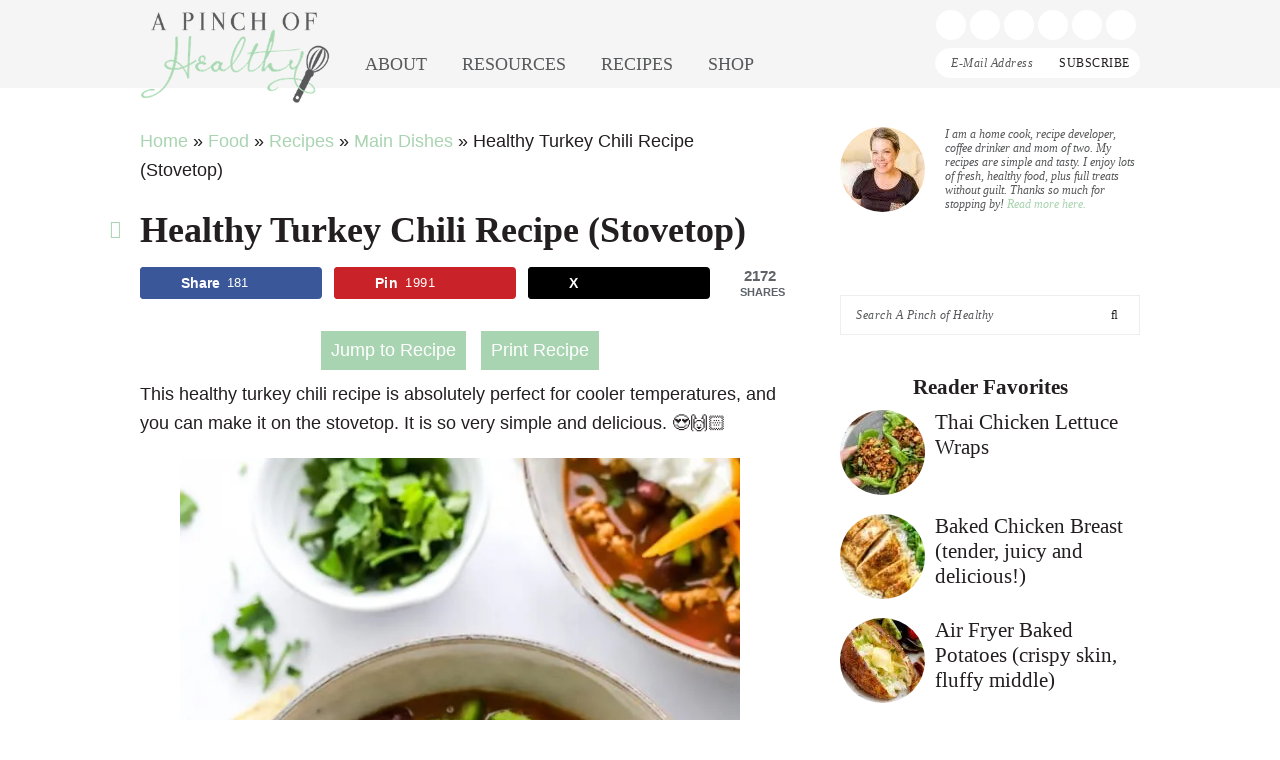

--- FILE ---
content_type: text/html; charset=UTF-8
request_url: https://www.apinchofhealthy.com/healthy-turkey-chili/
body_size: 64357
content:
<!DOCTYPE html> <html lang="en-US"> <head><script>if(navigator.userAgent.match(/MSIE|Internet Explorer/i)||navigator.userAgent.match(/Trident\/7\..*?rv:11/i)){let e=document.location.href;if(!e.match(/[?&]nonitro/)){if(e.indexOf("?")==-1){if(e.indexOf("#")==-1){document.location.href=e+"?nonitro=1"}else{document.location.href=e.replace("#","?nonitro=1#")}}else{if(e.indexOf("#")==-1){document.location.href=e+"&nonitro=1"}else{document.location.href=e.replace("#","&nonitro=1#")}}}}</script><link rel="preconnect" href="https://www.googletagmanager.com" /><link rel="preconnect" href="https://cdn-abioh.nitrocdn.com" /><meta charset="UTF-8" /><meta name="viewport" content="width=device-width, initial-scale=1" /><meta name='robots' content='index, follow, max-image-preview:large, max-snippet:-1, max-video-preview:-1' /><meta property="og:locale" content="en_US" /><meta property="og:type" content="article" /><meta property="og:title" content="Healthy Turkey Chili Recipe - A Pinch of Healthy" /><meta property="og:description" content="My healthy turkey chili is perfect for fall, and you can make it in the Instant Pot, slow cooker or on the stove top. It is healthy, simple, tasty!" /><meta property="og:url" content="https://www.apinchofhealthy.com/healthy-turkey-chili/" /><meta property="og:site_name" content="A Pinch of Healthy" /><meta property="og:updated_time" content="2023-10-18T13:09:35+00:00" /><meta property="article:published_time" content="2023-10-18T05:00:00+00:00" /><meta property="article:modified_time" content="2023-10-18T13:09:35+00:00" /><meta name="twitter:card" content="summary_large_image" /><meta name="twitter:title" content="Healthy Turkey Chili Recipe - A Pinch of Healthy" /><meta name="twitter:description" content="My healthy turkey chili is perfect for fall, and you can make it in the Instant Pot, slow cooker or on the stove top. It is healthy, simple, tasty!" /><meta property="og:image" content="https://www.apinchofhealthy.com/wp-content/uploads/2018/09/Styled-chili-4-2.jpg" /><meta name="twitter:image" content="https://www.apinchofhealthy.com/wp-content/uploads/2018/09/Styled-chili-4-2.jpg" /><meta property="og:image:width" content="640" /><meta property="og:image:height" content="960" /><meta property="article:author" content="https://www.facebook.com/APinchOfHealthy" /><meta name="twitter:creator" content="@APinchOfHealthy" /><title>Healthy Turkey Chili Recipe - A Pinch of Healthy</title><meta name="description" content="My healthy turkey chili is perfect for fall, and you can make it in the Instant Pot, slow cooker or on the stove top. It is healthy, simple, tasty!" /><meta name="author" content="Marjorie @APinchOfHealthy" /><meta name="twitter:label1" content="Written by" /><meta name="twitter:data1" content="Marjorie @APinchOfHealthy" /><meta name="twitter:label2" content="Est. reading time" /><meta name="twitter:data2" content="5 minutes" /><meta name="generator" content="WordPress 6.8.3" /><meta name="generator" content="WooCommerce 10.4.3" /><meta name="hubbub-info" description="Hubbub Pro 2.20.0" /><meta name="p:domain_verify" content="b70eedb11a12e733e8f1e9157100a039" /><meta name="msapplication-TileImage" content="https://www.apinchofhealthy.com/wp-content/uploads/2016/11/cropped-Favicon-Icon-2-edited-MLC-270x270.jpg" /><meta name="generator" content="NitroPack" /><script>var NPSH,NitroScrollHelper;NPSH=NitroScrollHelper=function(){let e=null;const o=window.sessionStorage.getItem("nitroScrollPos");function t(){let e=JSON.parse(window.sessionStorage.getItem("nitroScrollPos"))||{};if(typeof e!=="object"){e={}}e[document.URL]=window.scrollY;window.sessionStorage.setItem("nitroScrollPos",JSON.stringify(e))}window.addEventListener("scroll",function(){if(e!==null){clearTimeout(e)}e=setTimeout(t,200)},{passive:true});let r={};r.getScrollPos=()=>{if(!o){return 0}const e=JSON.parse(o);return e[document.URL]||0};r.isScrolled=()=>{return r.getScrollPos()>document.documentElement.clientHeight*.5};return r}();</script><script>(function(){var a=false;var e=document.documentElement.classList;var i=navigator.userAgent.toLowerCase();var n=["android","iphone","ipad"];var r=n.length;var o;var d=null;for(var t=0;t<r;t++){o=n[t];if(i.indexOf(o)>-1)d=o;if(e.contains(o)){a=true;e.remove(o)}}if(a&&d){e.add(d);if(d=="iphone"||d=="ipad"){e.add("ios")}}})();</script><script type="text/worker" id="nitro-web-worker">var preloadRequests=0;var remainingCount={};var baseURI="";self.onmessage=function(e){switch(e.data.cmd){case"RESOURCE_PRELOAD":var o=e.data.requestId;remainingCount[o]=0;e.data.resources.forEach(function(e){preload(e,function(o){return function(){console.log(o+" DONE: "+e);if(--remainingCount[o]==0){self.postMessage({cmd:"RESOURCE_PRELOAD",requestId:o})}}}(o));remainingCount[o]++});break;case"SET_BASEURI":baseURI=e.data.uri;break}};async function preload(e,o){if(typeof URL!=="undefined"&&baseURI){try{var a=new URL(e,baseURI);e=a.href}catch(e){console.log("Worker error: "+e.message)}}console.log("Preloading "+e);try{var n=new Request(e,{mode:"no-cors",redirect:"follow"});await fetch(n);o()}catch(a){console.log(a);var r=new XMLHttpRequest;r.responseType="blob";r.onload=o;r.onerror=o;r.open("GET",e,true);r.send()}}</script><script id="nprl">(()=>{if(window.NPRL!=undefined)return;(function(e){var t=e.prototype;t.after||(t.after=function(){var e,t=arguments,n=t.length,r=0,i=this,o=i.parentNode,a=Node,c=String,u=document;if(o!==null){while(r<n){(e=t[r])instanceof a?(i=i.nextSibling)!==null?o.insertBefore(e,i):o.appendChild(e):o.appendChild(u.createTextNode(c(e)));++r}}})})(Element);var e,t;e=t=function(){var t=false;var r=window.URL||window.webkitURL;var i=true;var o=true;var a=2;var c=null;var u=null;var d=true;var s=window.nitroGtmExcludes!=undefined;var l=s?JSON.parse(atob(window.nitroGtmExcludes)).map(e=>new RegExp(e)):[];var f;var m;var v=null;var p=null;var g=null;var h={touch:["touchmove","touchend"],default:["mousemove","click","keydown","wheel"]};var E=true;var y=[];var w=false;var b=[];var S=0;var N=0;var L=false;var T=0;var R=null;var O=false;var A=false;var C=false;var P=[];var I=[];var M=[];var k=[];var x=false;var _={};var j=new Map;var B="noModule"in HTMLScriptElement.prototype;var q=requestAnimationFrame||mozRequestAnimationFrame||webkitRequestAnimationFrame||msRequestAnimationFrame;const D="gtm.js?id=";function H(e,t){if(!_[e]){_[e]=[]}_[e].push(t)}function U(e,t){if(_[e]){var n=0,r=_[e];for(var n=0;n<r.length;n++){r[n].call(this,t)}}}function Y(){(function(e,t){var r=null;var i=function(e){r(e)};var o=null;var a={};var c=null;var u=null;var d=0;e.addEventListener(t,function(r){if(["load","DOMContentLoaded"].indexOf(t)!=-1){if(u){Q(function(){e.triggerNitroEvent(t)})}c=true}else if(t=="readystatechange"){d++;n.ogReadyState=d==1?"interactive":"complete";if(u&&u>=d){n.documentReadyState=n.ogReadyState;Q(function(){e.triggerNitroEvent(t)})}}});e.addEventListener(t+"Nitro",function(e){if(["load","DOMContentLoaded"].indexOf(t)!=-1){if(!c){e.preventDefault();e.stopImmediatePropagation()}else{}u=true}else if(t=="readystatechange"){u=n.documentReadyState=="interactive"?1:2;if(d<u){e.preventDefault();e.stopImmediatePropagation()}}});switch(t){case"load":o="onload";break;case"readystatechange":o="onreadystatechange";break;case"pageshow":o="onpageshow";break;default:o=null;break}if(o){Object.defineProperty(e,o,{get:function(){return r},set:function(n){if(typeof n!=="function"){r=null;e.removeEventListener(t+"Nitro",i)}else{if(!r){e.addEventListener(t+"Nitro",i)}r=n}}})}Object.defineProperty(e,"addEventListener"+t,{value:function(r){if(r!=t||!n.startedScriptLoading||document.currentScript&&document.currentScript.hasAttribute("nitro-exclude")){}else{arguments[0]+="Nitro"}e.ogAddEventListener.apply(e,arguments);a[arguments[1]]=arguments[0]}});Object.defineProperty(e,"removeEventListener"+t,{value:function(t){var n=a[arguments[1]];arguments[0]=n;e.ogRemoveEventListener.apply(e,arguments)}});Object.defineProperty(e,"triggerNitroEvent"+t,{value:function(t,n){n=n||e;var r=new Event(t+"Nitro",{bubbles:true});r.isNitroPack=true;Object.defineProperty(r,"type",{get:function(){return t},set:function(){}});Object.defineProperty(r,"target",{get:function(){return n},set:function(){}});e.dispatchEvent(r)}});if(typeof e.triggerNitroEvent==="undefined"){(function(){var t=e.addEventListener;var n=e.removeEventListener;Object.defineProperty(e,"ogAddEventListener",{value:t});Object.defineProperty(e,"ogRemoveEventListener",{value:n});Object.defineProperty(e,"addEventListener",{value:function(n){var r="addEventListener"+n;if(typeof e[r]!=="undefined"){e[r].apply(e,arguments)}else{t.apply(e,arguments)}},writable:true});Object.defineProperty(e,"removeEventListener",{value:function(t){var r="removeEventListener"+t;if(typeof e[r]!=="undefined"){e[r].apply(e,arguments)}else{n.apply(e,arguments)}}});Object.defineProperty(e,"triggerNitroEvent",{value:function(t,n){var r="triggerNitroEvent"+t;if(typeof e[r]!=="undefined"){e[r].apply(e,arguments)}}})})()}}).apply(null,arguments)}Y(window,"load");Y(window,"pageshow");Y(window,"DOMContentLoaded");Y(document,"DOMContentLoaded");Y(document,"readystatechange");try{var F=new Worker(r.createObjectURL(new Blob([document.getElementById("nitro-web-worker").textContent],{type:"text/javascript"})))}catch(e){var F=new Worker("data:text/javascript;base64,"+btoa(document.getElementById("nitro-web-worker").textContent))}F.onmessage=function(e){if(e.data.cmd=="RESOURCE_PRELOAD"){U(e.data.requestId,e)}};if(typeof document.baseURI!=="undefined"){F.postMessage({cmd:"SET_BASEURI",uri:document.baseURI})}var G=function(e){if(--S==0){Q(K)}};var W=function(e){e.target.removeEventListener("load",W);e.target.removeEventListener("error",W);e.target.removeEventListener("nitroTimeout",W);if(e.type!="nitroTimeout"){clearTimeout(e.target.nitroTimeout)}if(--N==0&&S==0){Q(J)}};var X=function(e){var t=e.textContent;try{var n=r.createObjectURL(new Blob([t.replace(/^(?:<!--)?(.*?)(?:-->)?$/gm,"$1")],{type:"text/javascript"}))}catch(e){var n="data:text/javascript;base64,"+btoa(t.replace(/^(?:<!--)?(.*?)(?:-->)?$/gm,"$1"))}return n};var K=function(){n.documentReadyState="interactive";document.triggerNitroEvent("readystatechange");document.triggerNitroEvent("DOMContentLoaded");if(window.pageYOffset||window.pageXOffset){window.dispatchEvent(new Event("scroll"))}A=true;Q(function(){if(N==0){Q(J)}Q($)})};var J=function(){if(!A||O)return;O=true;R.disconnect();en();n.documentReadyState="complete";document.triggerNitroEvent("readystatechange");window.triggerNitroEvent("load",document);window.triggerNitroEvent("pageshow",document);if(window.pageYOffset||window.pageXOffset||location.hash){let e=typeof history.scrollRestoration!=="undefined"&&history.scrollRestoration=="auto";if(e&&typeof NPSH!=="undefined"&&NPSH.getScrollPos()>0&&window.pageYOffset>document.documentElement.clientHeight*.5){window.scrollTo(0,NPSH.getScrollPos())}else if(location.hash){try{let e=document.querySelector(location.hash);if(e){e.scrollIntoView()}}catch(e){}}}var e=null;if(a==1){e=eo}else{e=eu}Q(e)};var Q=function(e){setTimeout(e,0)};var V=function(e){if(e.type=="touchend"||e.type=="click"){g=e}};var $=function(){if(d&&g){setTimeout(function(e){return function(){var t=function(e,t,n){var r=new Event(e,{bubbles:true,cancelable:true});if(e=="click"){r.clientX=t;r.clientY=n}else{r.touches=[{clientX:t,clientY:n}]}return r};var n;if(e.type=="touchend"){var r=e.changedTouches[0];n=document.elementFromPoint(r.clientX,r.clientY);n.dispatchEvent(t("touchstart"),r.clientX,r.clientY);n.dispatchEvent(t("touchend"),r.clientX,r.clientY);n.dispatchEvent(t("click"),r.clientX,r.clientY)}else if(e.type=="click"){n=document.elementFromPoint(e.clientX,e.clientY);n.dispatchEvent(t("click"),e.clientX,e.clientY)}}}(g),150);g=null}};var z=function(e){if(e.tagName=="SCRIPT"&&!e.hasAttribute("data-nitro-for-id")&&!e.hasAttribute("nitro-document-write")||e.tagName=="IMG"&&(e.hasAttribute("src")||e.hasAttribute("srcset"))||e.tagName=="IFRAME"&&e.hasAttribute("src")||e.tagName=="LINK"&&e.hasAttribute("href")&&e.hasAttribute("rel")&&e.getAttribute("rel")=="stylesheet"){if(e.tagName==="IFRAME"&&e.src.indexOf("about:blank")>-1){return}var t="";switch(e.tagName){case"LINK":t=e.href;break;case"IMG":if(k.indexOf(e)>-1)return;t=e.srcset||e.src;break;default:t=e.src;break}var n=e.getAttribute("type");if(!t&&e.tagName!=="SCRIPT")return;if((e.tagName=="IMG"||e.tagName=="LINK")&&(t.indexOf("data:")===0||t.indexOf("blob:")===0))return;if(e.tagName=="SCRIPT"&&n&&n!=="text/javascript"&&n!=="application/javascript"){if(n!=="module"||!B)return}if(e.tagName==="SCRIPT"){if(k.indexOf(e)>-1)return;if(e.noModule&&B){return}let t=null;if(document.currentScript){if(document.currentScript.src&&document.currentScript.src.indexOf(D)>-1){t=document.currentScript}if(document.currentScript.hasAttribute("data-nitro-gtm-id")){e.setAttribute("data-nitro-gtm-id",document.currentScript.getAttribute("data-nitro-gtm-id"))}}else if(window.nitroCurrentScript){if(window.nitroCurrentScript.src&&window.nitroCurrentScript.src.indexOf(D)>-1){t=window.nitroCurrentScript}}if(t&&s){let n=false;for(const t of l){n=e.src?t.test(e.src):t.test(e.textContent);if(n){break}}if(!n){e.type="text/googletagmanagerscript";let n=t.hasAttribute("data-nitro-gtm-id")?t.getAttribute("data-nitro-gtm-id"):t.id;if(!j.has(n)){j.set(n,[])}let r=j.get(n);r.push(e);return}}if(!e.src){if(e.textContent.length>0){e.textContent+="\n;if(document.currentScript.nitroTimeout) {clearTimeout(document.currentScript.nitroTimeout);}; setTimeout(function() { this.dispatchEvent(new Event('load')); }.bind(document.currentScript), 0);"}else{return}}else{}k.push(e)}if(!e.hasOwnProperty("nitroTimeout")){N++;e.addEventListener("load",W,true);e.addEventListener("error",W,true);e.addEventListener("nitroTimeout",W,true);e.nitroTimeout=setTimeout(function(){console.log("Resource timed out",e);e.dispatchEvent(new Event("nitroTimeout"))},5e3)}}};var Z=function(e){if(e.hasOwnProperty("nitroTimeout")&&e.nitroTimeout){clearTimeout(e.nitroTimeout);e.nitroTimeout=null;e.dispatchEvent(new Event("nitroTimeout"))}};document.documentElement.addEventListener("load",function(e){if(e.target.tagName=="SCRIPT"||e.target.tagName=="IMG"){k.push(e.target)}},true);document.documentElement.addEventListener("error",function(e){if(e.target.tagName=="SCRIPT"||e.target.tagName=="IMG"){k.push(e.target)}},true);var ee=["appendChild","replaceChild","insertBefore","prepend","append","before","after","replaceWith","insertAdjacentElement"];var et=function(){if(s){window._nitro_setTimeout=window.setTimeout;window.setTimeout=function(e,t,...n){let r=document.currentScript||window.nitroCurrentScript;if(!r||r.src&&r.src.indexOf(D)==-1){return window._nitro_setTimeout.call(window,e,t,...n)}return window._nitro_setTimeout.call(window,function(e,t){return function(...n){window.nitroCurrentScript=e;t(...n)}}(r,e),t,...n)}}ee.forEach(function(e){HTMLElement.prototype["og"+e]=HTMLElement.prototype[e];HTMLElement.prototype[e]=function(...t){if(this.parentNode||this===document.documentElement){switch(e){case"replaceChild":case"insertBefore":t.pop();break;case"insertAdjacentElement":t.shift();break}t.forEach(function(e){if(!e)return;if(e.tagName=="SCRIPT"){z(e)}else{if(e.children&&e.children.length>0){e.querySelectorAll("script").forEach(z)}}})}return this["og"+e].apply(this,arguments)}})};var en=function(){if(s&&typeof window._nitro_setTimeout==="function"){window.setTimeout=window._nitro_setTimeout}ee.forEach(function(e){HTMLElement.prototype[e]=HTMLElement.prototype["og"+e]})};var er=async function(){if(o){ef(f);ef(V);if(v){clearTimeout(v);v=null}}if(T===1){L=true;return}else if(T===0){T=-1}n.startedScriptLoading=true;Object.defineProperty(document,"readyState",{get:function(){return n.documentReadyState},set:function(){}});var e=document.documentElement;var t={attributes:true,attributeFilter:["src"],childList:true,subtree:true};R=new MutationObserver(function(e,t){e.forEach(function(e){if(e.type=="childList"&&e.addedNodes.length>0){e.addedNodes.forEach(function(e){if(!document.documentElement.contains(e)){return}if(e.tagName=="IMG"||e.tagName=="IFRAME"||e.tagName=="LINK"){z(e)}})}if(e.type=="childList"&&e.removedNodes.length>0){e.removedNodes.forEach(function(e){if(e.tagName=="IFRAME"||e.tagName=="LINK"){Z(e)}})}if(e.type=="attributes"){var t=e.target;if(!document.documentElement.contains(t)){return}if(t.tagName=="IFRAME"||t.tagName=="LINK"||t.tagName=="IMG"||t.tagName=="SCRIPT"){z(t)}}})});R.observe(e,t);if(!s){et()}await Promise.all(P);var r=b.shift();var i=null;var a=false;while(r){var c;var u=JSON.parse(atob(r.meta));var d=u.delay;if(r.type=="inline"){var l=document.getElementById(r.id);if(l){l.remove()}else{r=b.shift();continue}c=X(l);if(c===false){r=b.shift();continue}}else{c=r.src}if(!a&&r.type!="inline"&&(typeof u.attributes.async!="undefined"||typeof u.attributes.defer!="undefined")){if(i===null){i=r}else if(i===r){a=true}if(!a){b.push(r);r=b.shift();continue}}var m=document.createElement("script");m.src=c;m.setAttribute("data-nitro-for-id",r.id);for(var p in u.attributes){try{if(u.attributes[p]===false){m.setAttribute(p,"")}else{m.setAttribute(p,u.attributes[p])}}catch(e){console.log("Error while setting script attribute",m,e)}}m.async=false;if(u.canonicalLink!=""&&Object.getOwnPropertyDescriptor(m,"src")?.configurable!==false){(e=>{Object.defineProperty(m,"src",{get:function(){return e.canonicalLink},set:function(){}})})(u)}if(d){setTimeout((function(e,t){var n=document.querySelector("[data-nitro-marker-id='"+t+"']");if(n){n.after(e)}else{document.head.appendChild(e)}}).bind(null,m,r.id),d)}else{m.addEventListener("load",G);m.addEventListener("error",G);if(!m.noModule||!B){S++}var g=document.querySelector("[data-nitro-marker-id='"+r.id+"']");if(g){Q(function(e,t){return function(){e.after(t)}}(g,m))}else{Q(function(e){return function(){document.head.appendChild(e)}}(m))}}r=b.shift()}};var ei=function(){var e=document.getElementById("nitro-deferred-styles");var t=document.createElement("div");t.innerHTML=e.textContent;return t};var eo=async function(e){isPreload=e&&e.type=="NitroPreload";if(!isPreload){T=-1;E=false;if(o){ef(f);ef(V);if(v){clearTimeout(v);v=null}}}if(w===false){var t=ei();let e=t.querySelectorAll('style,link[rel="stylesheet"]');w=e.length;if(w){let e=document.getElementById("nitro-deferred-styles-marker");e.replaceWith.apply(e,t.childNodes)}else if(isPreload){Q(ed)}else{es()}}else if(w===0&&!isPreload){es()}};var ea=function(){var e=ei();var t=e.childNodes;var n;var r=[];for(var i=0;i<t.length;i++){n=t[i];if(n.href){r.push(n.href)}}var o="css-preload";H(o,function(e){eo(new Event("NitroPreload"))});if(r.length){F.postMessage({cmd:"RESOURCE_PRELOAD",resources:r,requestId:o})}else{Q(function(){U(o)})}};var ec=function(){if(T===-1)return;T=1;var e=[];var t,n;for(var r=0;r<b.length;r++){t=b[r];if(t.type!="inline"){if(t.src){n=JSON.parse(atob(t.meta));if(n.delay)continue;if(n.attributes.type&&n.attributes.type=="module"&&!B)continue;e.push(t.src)}}}if(e.length){var i="js-preload";H(i,function(e){T=2;if(L){Q(er)}});F.postMessage({cmd:"RESOURCE_PRELOAD",resources:e,requestId:i})}};var eu=function(){while(I.length){style=I.shift();if(style.hasAttribute("nitropack-onload")){style.setAttribute("onload",style.getAttribute("nitropack-onload"));Q(function(e){return function(){e.dispatchEvent(new Event("load"))}}(style))}}while(M.length){style=M.shift();if(style.hasAttribute("nitropack-onerror")){style.setAttribute("onerror",style.getAttribute("nitropack-onerror"));Q(function(e){return function(){e.dispatchEvent(new Event("error"))}}(style))}}};var ed=function(){if(!x){if(i){Q(function(){var e=document.getElementById("nitro-critical-css");if(e){e.remove()}})}x=true;onStylesLoadEvent=new Event("NitroStylesLoaded");onStylesLoadEvent.isNitroPack=true;window.dispatchEvent(onStylesLoadEvent)}};var es=function(){if(a==2){Q(er)}else{eu()}};var el=function(e){m.forEach(function(t){document.addEventListener(t,e,true)})};var ef=function(e){m.forEach(function(t){document.removeEventListener(t,e,true)})};if(s){et()}return{setAutoRemoveCriticalCss:function(e){i=e},registerScript:function(e,t,n){b.push({type:"remote",src:e,id:t,meta:n})},registerInlineScript:function(e,t){b.push({type:"inline",id:e,meta:t})},registerStyle:function(e,t,n){y.push({href:e,rel:t,media:n})},onLoadStyle:function(e){I.push(e);if(w!==false&&--w==0){Q(ed);if(E){E=false}else{es()}}},onErrorStyle:function(e){M.push(e);if(w!==false&&--w==0){Q(ed);if(E){E=false}else{es()}}},loadJs:function(e,t){if(!e.src){var n=X(e);if(n!==false){e.src=n;e.textContent=""}}if(t){Q(function(e,t){return function(){e.after(t)}}(t,e))}else{Q(function(e){return function(){document.head.appendChild(e)}}(e))}},loadQueuedResources:async function(){window.dispatchEvent(new Event("NitroBootStart"));if(p){clearTimeout(p);p=null}window.removeEventListener("load",e.loadQueuedResources);f=a==1?er:eo;if(!o||g){Q(f)}else{if(navigator.userAgent.indexOf(" Edge/")==-1){ea();H("css-preload",ec)}el(f);if(u){if(c){v=setTimeout(f,c)}}else{}}},fontPreload:function(e){var t="critical-fonts";H(t,function(e){document.getElementById("nitro-critical-fonts").type="text/css"});F.postMessage({cmd:"RESOURCE_PRELOAD",resources:e,requestId:t})},boot:function(){if(t)return;t=true;C=typeof NPSH!=="undefined"&&NPSH.isScrolled();let n=document.prerendering;if(location.hash||C||n){o=false}m=h.default.concat(h.touch);p=setTimeout(e.loadQueuedResources,1500);el(V);if(C){e.loadQueuedResources()}else{window.addEventListener("load",e.loadQueuedResources)}},addPrerequisite:function(e){P.push(e)},getTagManagerNodes:function(e){if(!e)return j;return j.get(e)??[]}}}();var n,r;n=r=function(){var t=document.write;return{documentWrite:function(n,r){if(n&&n.hasAttribute("nitro-exclude")){return t.call(document,r)}var i=null;if(n.documentWriteContainer){i=n.documentWriteContainer}else{i=document.createElement("span");n.documentWriteContainer=i}var o=null;if(n){if(n.hasAttribute("data-nitro-for-id")){o=document.querySelector('template[data-nitro-marker-id="'+n.getAttribute("data-nitro-for-id")+'"]')}else{o=n}}i.innerHTML+=r;i.querySelectorAll("script").forEach(function(e){e.setAttribute("nitro-document-write","")});if(!i.parentNode){if(o){o.parentNode.insertBefore(i,o)}else{document.body.appendChild(i)}}var a=document.createElement("span");a.innerHTML=r;var c=a.querySelectorAll("script");if(c.length){c.forEach(function(t){var n=t.getAttributeNames();var r=document.createElement("script");n.forEach(function(e){r.setAttribute(e,t.getAttribute(e))});r.async=false;if(!t.src&&t.textContent){r.textContent=t.textContent}e.loadJs(r,o)})}},TrustLogo:function(e,t){var n=document.getElementById(e);var r=document.createElement("img");r.src=t;n.parentNode.insertBefore(r,n)},documentReadyState:"loading",ogReadyState:document.readyState,startedScriptLoading:false,loadScriptDelayed:function(e,t){setTimeout(function(){var t=document.createElement("script");t.src=e;document.head.appendChild(t)},t)}}}();document.write=function(e){n.documentWrite(document.currentScript,e)};document.writeln=function(e){n.documentWrite(document.currentScript,e+"\n")};window.NPRL=e;window.NitroResourceLoader=t;window.NPh=n;window.NitroPackHelper=r})();</script><base href="https://www.apinchofhealthy.com/healthy-turkey-chili/" /><template id="nitro-deferred-styles-marker"></template><style id="nitro-fonts">@font-face{font-family:WooCommerce;src:url("https://cdn-abioh.nitrocdn.com/iRwsMXPEdaMSNBlSqLBkXmjSJwoqRrps/assets/static/source/rev-01bf621/www.apinchofhealthy.com/wp-content/plugins/woocommerce/assets/fonts/WooCommerce.woff2") format("woff2");font-weight:400;font-style:normal;font-display:swap}</style><style type="text/css" id="nitro-critical-css">img:is([sizes="auto" i], [sizes^="auto," i]){contain-intrinsic-size:3000px 1500px}.pt-cv-overlaygrid.overlay2.layout1 .pt-cv-content-item:first-child{grid-area:1/1/3 !important}.pt-cv-overlaygrid.overlay2.layout2 .pt-cv-content-item:first-child{grid-area:1/1/4 !important}.pt-cv-overlaygrid.overlay2.layout3 .pt-cv-content-item:first-child{grid-area:1/1/5 !important}html{font-family:sans-serif;-webkit-text-size-adjust:100%;-ms-text-size-adjust:100%}body{margin:0}article,aside,figure,header,main,nav,section{display:block}template{display:none}a{background-color:transparent}strong{font-weight:bold}h1{font-size:2em;margin:.67em 0}img{border:0}svg:not(:root){overflow:hidden}figure{margin:1em 40px}button,input,textarea{color:inherit;font:inherit;margin:0;border-radius:0}button{overflow:visible}button{text-transform:none}button,input[type="submit"]{-webkit-appearance:button}textarea,input[type="email"]{-webkit-appearance:none}button::-moz-focus-inner,input::-moz-focus-inner{border:0;padding:0}input{line-height:normal}input[type="search"]{-moz-box-sizing:content-box;-webkit-box-sizing:content-box;box-sizing:content-box;-webkit-appearance:none}textarea{overflow:auto}*,input[type="search"]{-moz-box-sizing:border-box;-webkit-box-sizing:border-box;box-sizing:border-box}.entry:after,.entry-content:after,.nav-primary:after,.site-container:after,.site-header:after,.site-inner:after,.widget:after,.widget-area:after,.wrap:after{clear:both;content:" ";display:table}body{background:#fff;color:#231f20;font-family:"Quicksand",sans-serif;font-size:18px;line-height:1.625}a{color:#a9d4b1;text-decoration:none}a img{margin-bottom:20px}p{margin:5px 0 15px;padding:0}strong{font-weight:500}ul{margin:0;padding:0}h1,h2,h3{font-family:"Rufina",serif;line-height:1.2}h1{font-size:36px}h2{font-size:32px}h3{font-size:28px}img{max-width:100%}img{height:auto}input,textarea{border:1px solid #eee;-moz-box-shadow:0 0 0 #fff;-webkit-box-shadow:0 0 0 #fff;-webkit-box-shadow:0 0 0 #fff;box-shadow:0 0 0 #fff;color:#58595b;font-family:"Crete Round",serif;font-size:12px;line-height:18px;letter-spacing:.5px;font-style:italic;padding:13px;width:100%}::-moz-placeholder{color:#58595b;letter-spacing:.5px}::-webkit-input-placeholder{color:#58595b;letter-spacing:.5px}button,input[type="submit"]{background:#231f20;border:1px solid #231f20;-webkit-box-shadow:none;box-shadow:none;color:#fff;font-family:"Rufina",serif;font-style:normal;padding:15px 20px;letter-spacing:.5px;text-transform:uppercase;width:auto}input,input[type="submit"]{width:83.8%;float:left;padding:10px 15px}#respond input{float:none}input[type="submit"]{background:#fff;color:#231f20;border:1px solid #eee;border-left:0;border-left:0;margin-left:-.5%;width:16.7%;font-family:FontAwesome}.search-form input[type="submit"]{font-family:FontAwesome}input[type="search"]::-webkit-search-cancel-button,input[type="search"]::-webkit-search-results-button{display:none}.site-container{margin:127px auto 0}.site-inner,.wrap{margin:0 auto;max-width:1000px}.site-inner{margin-top:40px;margin-bottom:40px}.content{float:right;width:640px}.content-sidebar .content{float:left}.sidebar-primary{float:right;width:300px}.alignleft{float:left;margin-right:40px;max-width:100%;text-align:left}.sidebar .alignleft{margin-right:10px}.breadcrumb{margin-bottom:20px}.entry-title{font-size:21px;line-height:1.2;margin-bottom:15px;text-align:center;-ms-word-wrap:break-word;word-wrap:break-word}.single .content .entry-title{font-size:36px;text-align:left}h1.entry-title{color:#231f20;font-style:normal;text-decoration:none}.widgettitle{color:#231f20;font-size:21px;margin:0 0 10px;text-align:center}.screen-reader-text,.screen-reader-shortcut{position:absolute !important;clip:rect(0,0,0,0);height:1px;width:1px;border:0;overflow:hidden}.genesis-skip-link{margin:0}.genesis-skip-link li{height:0;width:0;list-style:none}:focus{color:#333;outline:#ccc solid 1px}.tptn_posts_widget li>.tptn_link{float:left;margin:0}.tptn_posts_widget li>.tptn_link{margin-right:10px}.tptn_thumb{width:85px;height:auto;border-radius:100%;margin:0}.tptn_after_thumb{display:block;padding-left:95px}.tptn_posts_widget li{list-style-type:none;overflow:auto;margin-bottom:10px}.tptn_title{display:block}.tptn_title{font-family:"Rufina",serif;font-size:21px;line-height:1.2;color:#231f20}.user-profile{font-family:"Crete Round",serif;font-size:12px;font-style:italic;line-height:1.2;color:#58595b}.user-profile .alignleft{margin-right:20px}.avatar{-webkit-border-radius:50%;border-radius:50%}.wprm-recipe-details-icon{display:none}.wprm-recipe-print{display:block;background:#58595b;color:#fff !important;padding:5px}.site-header{background-color:#f5f5f5;padding:10px 0 0;position:fixed;width:100%;top:0;z-index:99999}.site-header .wrap{position:relative;line-height:1}.title-area{float:left;position:absolute;top:0;left:0}.site-title,.site-description{margin:0;line-height:0;display:block;text-indent:-9999px}.site-title a{background:url("https://cdn-abioh.nitrocdn.com/iRwsMXPEdaMSNBlSqLBkXmjSJwoqRrps/assets/images/optimized/rev-01bf621/www.apinchofhealthy.com/wp-content/themes/brunch-pro-2.1.1/images/logo.png") center center no-repeat;-webkit-background-size:contain;background-size:contain;display:block;width:190px;height:95px}.site-title a.nitro-lazy{background-image:none !important}.search-social{width:375px;float:right;text-align:right}#header-search{width:205px;overflow:auto;float:left;display:none}.social{display:inline-block;line-height:1}.search-toggle,.social a{display:inline-block;background:#fff;width:30px;height:30px;line-height:30px;text-align:center;border-radius:50%;margin-right:4px;font-size:18px;color:#a9d4b1}.search-toggle:before{line-height:30px;font-size:18px}.menu-container{float:left;clear:right;padding-left:210px}.site-header .subscribe{float:right;margin-top:5px;width:205px}.site-header .subscribe .enews input,#header-search input{border-color:#fff;border-radius:30px;padding:5px 15px;padding-right:90px}#header-search input{padding-right:30px}.site-header .subscribe .enews input[type="email"],#header-search input[type="search"]{width:100%}.site-header .subscribe .enews input[type="submit"],#header-search input[type="submit"]{width:90px;height:30px;padding:0;margin-left:-90px}#header-search input[type="submit"]{width:30px;margin-left:-30px}.genesis-nav-menu{clear:both;padding:0;width:100%}.genesis-nav-menu .menu-item{display:inline-block;font-family:"Crete Round",serif}.genesis-nav-menu .menu-item .menu-item{font-family:"Rufina",serif}.genesis-nav-menu .menu-item .menu-item a{text-transform:none}.genesis-nav-menu a{color:#58595b;display:block;font-style:normal;padding:12px 15px 15px;line-height:1;position:relative;text-decoration:none;text-transform:uppercase}.genesis-nav-menu .sub-menu{opacity:0;position:absolute;left:-9999px;width:200px;z-index:2000}.genesis-nav-menu .sub-menu a{color:#fff;background-color:#58595b;letter-spacing:1px;padding:20px;position:relative;width:200px}.genesis-nav-menu .sub-menu .sub-menu{margin:-58px 0 0 200px}.entry{margin-bottom:20px;padding:0 0 22px;-ms-word-wrap:break-word;word-wrap:break-word}.entry-content p{margin-bottom:20px}.content .entry{position:relative}.content .entry.category-food:before{content:"";font-family:FontAwesome;color:#58595b;display:block;width:30px;height:30px;line-height:30px;text-align:center;background:rgba(255,255,255,.8);border-radius:50%;position:absolute;top:5px;left:10px;z-index:99}.single .entry.category-food:before{left:-40px;color:#a9d4b1}.comment-respond label{display:block;margin-right:12px}.sidebar p:last-child,.sidebar ul{margin:0}.sidebar ul>li:last-child{margin-bottom:0}.sidebar .widget{margin-bottom:40px}@media only screen and (max-width:1023px){.content,.site-inner,.wrap{width:100%}.site-header{position:relative;z-index:initial;background:transparent;padding-top:40px}.title-area{position:initial;float:none}.site-title a{margin:0 auto;width:300px;height:150px}.site-container{margin-top:60px}.site-inner{padding-left:5%;padding-right:5%}.sidebar-primary{display:none}.menu-container{background:#a9d4b1;position:fixed;top:0;left:0;width:100%;height:60px;padding:15px;z-index:99999}.nav-primary{background-color:#fff;width:100%;height:calc(100% - 60px);top:60px;bottom:0;left:0;right:0;overflow-y:scroll;padding:20px;position:fixed;text-align:center;z-index:9998;display:none}.genesis-nav-menu .menu-item{border-bottom:1px solid #9d9d9d;display:block;position:relative;text-align:left}.genesis-nav-menu a{padding:20px 15px 15px}.genesis-nav-menu .sub-menu{border-top:1px solid #9d9d9d;clear:both;display:none;opacity:1;position:static;width:100%}.genesis-nav-menu .sub-menu .menu-item:last-child{border-bottom:none}.genesis-nav-menu .sub-menu a{border:none;padding:16px 22px;position:relative;width:auto;background:transparent;color:#58595b;font-size:16px}.genesis-nav-menu .sub-menu .sub-menu{margin:0}.genesis-nav-menu .sub-menu .sub-menu a{padding-left:35px}.site-header .subscribe,.site-header .search-social{display:none}.site-header .subscribe,.site-header .search-social,.site-header #header-search{float:none;width:100%;margin:20px 0;text-align:center}.site-header .subscribe,.site-header #header-search{background:#eee;border-radius:70px;padding:10px;overflow:auto}.site-header .search-social{float:none;width:100%}.site-header .search-toggle{display:none}#header-search{display:block}.site-header .social a{width:42px;height:42px;line-height:42px;margin:0;font-size:26px}}@media only screen and (max-width:767px){.alignleft{float:none;margin:0 auto 20px}input{width:65%}input[type="submit"]{width:35%}.single .entry.category-food:before{position:relative;left:initial;float:left;font-size:24px;margin-right:15px}}@media only screen and (max-width:420px){.site-inner{padding-left:10px;padding-right:10px}}@media only screen and (min-width:1024px) and (-webkit-min-device-pixel-ratio:2),only screen and (min-width:1024px) and (min-resolution:192dpi){.site-title>a{background-image:url("https://cdn-abioh.nitrocdn.com/iRwsMXPEdaMSNBlSqLBkXmjSJwoqRrps/assets/images/optimized/rev-01bf621/www.apinchofhealthy.com/wp-content/themes/brunch-pro-2.1.1/images/logo@2x.png")}.site-title>a.nitro-lazy{background-image:none !important}}.wp-block-image img{box-sizing:border-box;height:auto;max-width:100%;vertical-align:bottom}ul{box-sizing:border-box}.entry-content{counter-reset:footnotes}:root{--wp--preset--font-size--normal:16px;--wp--preset--font-size--huge:42px}.screen-reader-text{border:0;clip-path:inset(50%);height:1px;margin:-1px;overflow:hidden;padding:0;position:absolute;width:1px;word-wrap:normal !important}html :where(img[class*=wp-image-]){height:auto;max-width:100%}:where(figure){margin:0 0 1em}:root{--comment-rating-star-color:#343434}fieldset.wprm-comment-ratings-container br{display:none}:root{--wprm-popup-font-size:16px;--wprm-popup-background:#fff;--wprm-popup-title:#000;--wprm-popup-content:#444;--wprm-popup-button-background:#5a822b;--wprm-popup-button-text:#fff}img.wprm-comment-rating+br{display:none}.wprm-automatic-recipe-snippets{margin-bottom:10px}.wprm-automatic-recipe-snippets .wprm-jump-to-recipe-shortcode,.wprm-automatic-recipe-snippets .wprm-print-recipe-shortcode{display:inline-block;margin:0 5px;padding:5px 10px;text-decoration:none}.wprm-recipe *{box-sizing:border-box}:root{--wprm-list-checkbox-size:18px;--wprm-list-checkbox-left-position:0px;--wprm-list-checkbox-top-position:0px;--wprm-list-checkbox-background:#fff;--wprm-list-checkbox-borderwidth:1px;--wprm-list-checkbox-border-style:solid;--wprm-list-checkbox-border-color:inherit;--wprm-list-checkbox-border-radius:0px;--wprm-list-checkbox-check-width:2px;--wprm-list-checkbox-check-color:inherit}:root{--wp--preset--aspect-ratio--square:1;--wp--preset--aspect-ratio--4-3:4/3;--wp--preset--aspect-ratio--3-4:3/4;--wp--preset--aspect-ratio--3-2:3/2;--wp--preset--aspect-ratio--2-3:2/3;--wp--preset--aspect-ratio--16-9:16/9;--wp--preset--aspect-ratio--9-16:9/16;--wp--preset--color--black:#000;--wp--preset--color--cyan-bluish-gray:#abb8c3;--wp--preset--color--white:#fff;--wp--preset--color--pale-pink:#f78da7;--wp--preset--color--vivid-red:#cf2e2e;--wp--preset--color--luminous-vivid-orange:#ff6900;--wp--preset--color--luminous-vivid-amber:#fcb900;--wp--preset--color--light-green-cyan:#7bdcb5;--wp--preset--color--vivid-green-cyan:#00d084;--wp--preset--color--pale-cyan-blue:#8ed1fc;--wp--preset--color--vivid-cyan-blue:#0693e3;--wp--preset--color--vivid-purple:#9b51e0;--wp--preset--gradient--vivid-cyan-blue-to-vivid-purple:linear-gradient(135deg,rgba(6,147,227,1) 0%,#9b51e0 100%);--wp--preset--gradient--light-green-cyan-to-vivid-green-cyan:linear-gradient(135deg,#7adcb4 0%,#00d082 100%);--wp--preset--gradient--luminous-vivid-amber-to-luminous-vivid-orange:linear-gradient(135deg,rgba(252,185,0,1) 0%,rgba(255,105,0,1) 100%);--wp--preset--gradient--luminous-vivid-orange-to-vivid-red:linear-gradient(135deg,rgba(255,105,0,1) 0%,#cf2e2e 100%);--wp--preset--gradient--very-light-gray-to-cyan-bluish-gray:linear-gradient(135deg,#eee 0%,#a9b8c3 100%);--wp--preset--gradient--cool-to-warm-spectrum:linear-gradient(135deg,#4aeadc 0%,#9778d1 20%,#cf2aba 40%,#ee2c82 60%,#fb6962 80%,#fef84c 100%);--wp--preset--gradient--blush-light-purple:linear-gradient(135deg,#ffceec 0%,#9896f0 100%);--wp--preset--gradient--blush-bordeaux:linear-gradient(135deg,#fecda5 0%,#fe2d2d 50%,#6b003e 100%);--wp--preset--gradient--luminous-dusk:linear-gradient(135deg,#ffcb70 0%,#c751c0 50%,#4158d0 100%);--wp--preset--gradient--pale-ocean:linear-gradient(135deg,#fff5cb 0%,#b6e3d4 50%,#33a7b5 100%);--wp--preset--gradient--electric-grass:linear-gradient(135deg,#caf880 0%,#71ce7e 100%);--wp--preset--gradient--midnight:linear-gradient(135deg,#020381 0%,#2874fc 100%);--wp--preset--font-size--small:13px;--wp--preset--font-size--medium:20px;--wp--preset--font-size--large:36px;--wp--preset--font-size--x-large:42px;--wp--preset--spacing--20:.44rem;--wp--preset--spacing--30:.67rem;--wp--preset--spacing--40:1rem;--wp--preset--spacing--50:1.5rem;--wp--preset--spacing--60:2.25rem;--wp--preset--spacing--70:3.38rem;--wp--preset--spacing--80:5.06rem;--wp--preset--shadow--natural:6px 6px 9px rgba(0,0,0,.2);--wp--preset--shadow--deep:12px 12px 50px rgba(0,0,0,.4);--wp--preset--shadow--sharp:6px 6px 0px rgba(0,0,0,.2);--wp--preset--shadow--outlined:6px 6px 0px -3px rgba(255,255,255,1),6px 6px rgba(0,0,0,1);--wp--preset--shadow--crisp:6px 6px 0px rgba(0,0,0,1)}#dpsp-content-top{margin-bottom:1.2em}.dpsp-networks-btns-wrapper{margin:0 !important;padding:0 !important;list-style:none !important}.dpsp-networks-btns-wrapper:after{display:block;clear:both;height:0;content:""}.dpsp-networks-btns-wrapper li{float:left;margin:0;padding:0;border:0;list-style-type:none !important}.dpsp-networks-btns-wrapper li:before{display:none !important}.dpsp-networks-btns-wrapper li:first-child{margin-left:0 !important}.dpsp-networks-btns-wrapper .dpsp-network-btn{display:flex;position:relative;-moz-box-sizing:border-box;box-sizing:border-box;width:100%;min-width:40px;height:40px;max-height:40px;padding:0;border:2px solid;border-radius:0;box-shadow:none;font-family:Arial,sans-serif;font-size:14px;font-weight:700;line-height:36px;text-align:center;vertical-align:middle;text-decoration:none !important;text-transform:unset !important}.dpsp-networks-btns-wrapper .dpsp-network-btn .dpsp-network-label{padding-right:.5em;padding-left:.5em}.dpsp-networks-btns-wrapper .dpsp-network-btn.dpsp-has-count .dpsp-network-label{padding-right:.25em}.dpsp-networks-btns-wrapper .dpsp-network-btn:after{display:block;clear:both;height:0;content:""}.dpsp-networks-btns-wrapper .dpsp-network-btn .dpsp-network-count{padding-right:.5em;padding-left:.25em;font-size:13px;font-weight:400;white-space:nowrap}.dpsp-networks-btns-wrapper.dpsp-column-3 li{width:33.3333%}.dpsp-has-spacing .dpsp-networks-btns-wrapper.dpsp-column-3 li{width:32%}.dpsp-networks-btns-wrapper.dpsp-column-3 li:nth-child(3n){margin-right:0}.dpsp-facebook{--networkAccent:#334d87;--networkColor:#3a579a;--networkHover:rgba(51,77,135,.4)}.dpsp-networks-btns-wrapper .dpsp-network-btn.dpsp-facebook{border-color:#3a579a;color:#3a579a;background:#3a579a}.dpsp-networks-btns-wrapper .dpsp-network-btn.dpsp-facebook:not(:hover):not(:active){color:#3a579a}.dpsp-networks-btns-wrapper .dpsp-network-btn.dpsp-facebook .dpsp-network-icon{border-color:#3a579a;color:#3a579a;background:#3a579a}.dpsp-x{--networkAccent:#000;--networkColor:#000;--networkHover:rgba(0,0,0,.4)}.dpsp-networks-btns-wrapper .dpsp-network-btn.dpsp-x{border-color:#000;color:#000;background:#000}.dpsp-networks-btns-wrapper .dpsp-network-btn.dpsp-x:not(:hover):not(:active){color:#000}.dpsp-networks-btns-wrapper .dpsp-network-btn.dpsp-x .dpsp-network-icon{border-color:#000;color:#000;background:#000}.dpsp-pinterest{--networkAccent:#b31e24;--networkColor:#c92228;--networkHover:rgba(179,30,36,.4)}.dpsp-networks-btns-wrapper .dpsp-network-btn.dpsp-pinterest{border-color:#c92228;color:#c92228;background:#c92228}.dpsp-networks-btns-wrapper .dpsp-network-btn.dpsp-pinterest:not(:hover):not(:active){color:#c92228}.dpsp-networks-btns-wrapper .dpsp-network-btn.dpsp-pinterest .dpsp-network-icon{border-color:#c92228;color:#c92228;background:#c92228}.dpsp-shape-rounded .dpsp-network-btn,.dpsp-shape-rounded .dpsp-network-btn .dpsp-network-icon{-webkit-border-top-left-radius:4px;-moz-border-radius-topleft:4px;border-top-left-radius:4px;-webkit-border-bottom-left-radius:4px;-moz-border-radius-bottomleft:4px;border-bottom-left-radius:4px}.dpsp-shape-rounded .dpsp-network-btn{-webkit-border-top-right-radius:4px;-moz-border-radius-topright:4px;border-top-right-radius:4px;-webkit-border-bottom-right-radius:4px;-moz-border-radius-bottomright:4px;border-bottom-right-radius:4px}.dpsp-has-spacing .dpsp-networks-btns-wrapper li{margin-right:2%;margin-bottom:10px;margin-left:0 !important}.dpsp-size-small .dpsp-networks-btns-wrapper:not(.dpsp-networks-btns-sidebar):not(.dpsp-networks-btns-sticky-bar) .dpsp-network-btn{min-width:32px;height:32px;max-height:32px;line-height:28px}.dpsp-size-small .dpsp-networks-btns-wrapper:not(.dpsp-networks-btns-sidebar):not(.dpsp-networks-btns-sticky-bar) .dpsp-network-btn .dpsp-network-icon{width:32px;height:32px;line-height:28px}.dpsp-size-small .dpsp-networks-btns-wrapper:not(.dpsp-networks-btns-sidebar):not(.dpsp-networks-btns-sticky-bar) .dpsp-network-btn .dpsp-network-icon-inner{height:28px}.dpsp-networks-btns-wrapper .dpsp-network-btn .dpsp-network-icon{display:block;position:relative;top:-2px;left:-2px;-moz-box-sizing:border-box;box-sizing:border-box;width:40px;height:40px;border:2px solid;font-size:14px;line-height:36px;text-align:center;align-self:start;flex:0 0 auto}.dpsp-icon-total-share,.dpsp-network-icon-inner{display:flex;align-items:center;justify-content:center}.dpsp-network-icon-inner{height:36px}.dpsp-show-total-share-count{position:relative}.dpsp-total-share-wrapper{position:relative;margin-top:10px;color:#5d6368;font-family:Helvetica,Helvetica Neue,Arial,sans-serif;line-height:1.345}.dpsp-total-share-wrapper .dpsp-total-share-count{font-size:15px;line-height:18px;white-space:nowrap}.dpsp-total-share-wrapper .dpsp-icon-total-share{position:absolute;top:6px;left:0;margin-top:0;margin-left:0}.dpsp-total-share-wrapper span{display:block;font-size:11px;font-weight:700;text-align:center;white-space:nowrap;text-transform:uppercase}.dpsp-content-wrapper .dpsp-total-share-wrapper{position:absolute;top:50%;box-sizing:border-box;width:60px;height:40px;margin-top:-21px;padding-left:20px}.dpsp-content-wrapper.dpsp-show-total-share-count.dpsp-show-total-share-count-after{padding-right:70px}.dpsp-content-wrapper.dpsp-show-total-share-count.dpsp-show-total-share-count-after .dpsp-total-share-wrapper{right:0}.dpsp-button-style-1 .dpsp-network-btn{color:#fff !important}@media screen and (max-width:720px){.dpsp-content-wrapper .dpsp-network-label{display:none}.dpsp-has-spacing .dpsp-networks-btns-wrapper li{margin:0 2% 10px 0}.dpsp-network-btn.dpsp-has-label:not(.dpsp-has-count){max-height:40px;padding:0;justify-content:center}.dpsp-content-wrapper.dpsp-size-small .dpsp-network-btn.dpsp-has-label:not(.dpsp-has-count){max-height:32px}}:root{--woocommerce:#720eec;--wc-green:#7ad03a;--wc-red:#a00;--wc-orange:#ffba00;--wc-blue:#2ea2cc;--wc-primary:#720eec;--wc-primary-text:#fcfbfe;--wc-secondary:#e9e6ed;--wc-secondary-text:#515151;--wc-highlight:#958e09;--wc-highligh-text:white;--wc-content-bg:#fff;--wc-subtext:#767676;--wc-form-border-color:rgba(32,7,7,.8);--wc-form-border-radius:4px;--wc-form-border-width:1px}@media only screen and (max-width:768px){:root{--woocommerce:#720eec;--wc-green:#7ad03a;--wc-red:#a00;--wc-orange:#ffba00;--wc-blue:#2ea2cc;--wc-primary:#720eec;--wc-primary-text:#fcfbfe;--wc-secondary:#e9e6ed;--wc-secondary-text:#515151;--wc-highlight:#958e09;--wc-highligh-text:white;--wc-content-bg:#fff;--wc-subtext:#767676;--wc-form-border-color:rgba(32,7,7,.8);--wc-form-border-radius:4px;--wc-form-border-width:1px}}:root{--woocommerce:#720eec;--wc-green:#7ad03a;--wc-red:#a00;--wc-orange:#ffba00;--wc-blue:#2ea2cc;--wc-primary:#720eec;--wc-primary-text:#fcfbfe;--wc-secondary:#e9e6ed;--wc-secondary-text:#515151;--wc-highlight:#958e09;--wc-highligh-text:white;--wc-content-bg:#fff;--wc-subtext:#767676;--wc-form-border-color:rgba(32,7,7,.8);--wc-form-border-radius:4px;--wc-form-border-width:1px}.screen-reader-text{clip:rect(1px,1px,1px,1px);height:1px;overflow:hidden;position:absolute !important;width:1px;word-wrap:normal !important}.wprm-recipe-simple *:before,.wprm-recipe-simple *:after{display:none}.wprm-recipe-simple .wprm-recipe-details-icon svg{vertical-align:middle;width:16px;height:16px}.wprm-automatic-recipe-snippets a.wprm-jump-to-recipe-shortcode,.wprm-automatic-recipe-snippets a.wprm-print-recipe-shortcode{background-color:#a9d4b1;color:#fff !important}html body .wprm-recipe-container svg path{fill:#343434}html body .wprm-recipe-container svg rect{fill:#343434}body{--comment-rating-star-color:#343434}body{--wprm-popup-font-size:16px}body{--wprm-popup-background:#fff}body{--wprm-popup-title:#000}body{--wprm-popup-content:#444}body{--wprm-popup-button-background:#444}body{--wprm-popup-button-text:#fff}body{--wprm-popup-accent:#747b2d}.entry-content a{color:#846075 !important}.screen-reader-text{clip:rect(1px,1px,1px,1px);word-wrap:normal !important;border:0;clip-path:inset(50%);height:1px;margin:-1px;overflow:hidden;overflow-wrap:normal !important;padding:0;position:absolute !important;width:1px}:where(section h1),:where(article h1),:where(nav h1),:where(aside h1){font-size:2em}</style>                            <link rel="canonical" href="https://www.apinchofhealthy.com/healthy-turkey-chili/" />      <script type="application/ld+json" class="yoast-schema-graph" nitro-exclude>{"@context":"https://schema.org","@graph":[{"@type":"Article","@id":"https://www.apinchofhealthy.com/healthy-turkey-chili/#article","isPartOf":{"@id":"https://www.apinchofhealthy.com/healthy-turkey-chili/"},"author":{"name":"Marjorie @APinchOfHealthy","@id":"https://www.apinchofhealthy.com/#/schema/person/5d6c4002c23e553b9747f06cff1582b3"},"headline":"Healthy Turkey Chili Recipe (Stovetop)","datePublished":"2023-10-18T10:00:00+00:00","dateModified":"2023-10-18T18:09:35+00:00","wordCount":1004,"commentCount":18,"publisher":{"@id":"https://www.apinchofhealthy.com/#organization"},"image":{"@id":"https://www.apinchofhealthy.com/healthy-turkey-chili/#primaryimage"},"thumbnailUrl":"https://www.apinchofhealthy.com/wp-content/uploads/2018/09/Styled-chili-4-2.jpg","keywords":["fall recipes"],"articleSection":["Food","Instant Pot","Main Dishes","Recipes","slow cooker","soups and stews"],"inLanguage":"en-US","potentialAction":[{"@type":"CommentAction","name":"Comment","target":["https://www.apinchofhealthy.com/healthy-turkey-chili/#respond"]}]},{"@type":"WebPage","@id":"https://www.apinchofhealthy.com/healthy-turkey-chili/","url":"https://www.apinchofhealthy.com/healthy-turkey-chili/","name":"Healthy Turkey Chili Recipe - A Pinch of Healthy","isPartOf":{"@id":"https://www.apinchofhealthy.com/#website"},"primaryImageOfPage":{"@id":"https://www.apinchofhealthy.com/healthy-turkey-chili/#primaryimage"},"image":{"@id":"https://www.apinchofhealthy.com/healthy-turkey-chili/#primaryimage"},"thumbnailUrl":"https://www.apinchofhealthy.com/wp-content/uploads/2018/09/Styled-chili-4-2.jpg","datePublished":"2023-10-18T10:00:00+00:00","dateModified":"2023-10-18T18:09:35+00:00","description":"My healthy turkey chili is perfect for fall, and you can make it in the Instant Pot, slow cooker or on the stove top. It is healthy, simple, tasty!","breadcrumb":{"@id":"https://www.apinchofhealthy.com/healthy-turkey-chili/#breadcrumb"},"inLanguage":"en-US","potentialAction":[{"@type":"ReadAction","target":["https://www.apinchofhealthy.com/healthy-turkey-chili/"]}]},{"@type":"ImageObject","inLanguage":"en-US","@id":"https://www.apinchofhealthy.com/healthy-turkey-chili/#primaryimage","url":"https://www.apinchofhealthy.com/wp-content/uploads/2018/09/Styled-chili-4-2.jpg","contentUrl":"https://www.apinchofhealthy.com/wp-content/uploads/2018/09/Styled-chili-4-2.jpg","width":640,"height":960,"caption":"healthy turkey chili in a white bowl with spoon"},{"@type":"BreadcrumbList","@id":"https://www.apinchofhealthy.com/healthy-turkey-chili/#breadcrumb","itemListElement":[{"@type":"ListItem","position":1,"name":"Home","item":"https://www.apinchofhealthy.com/"},{"@type":"ListItem","position":2,"name":"Food","item":"https://www.apinchofhealthy.com/category/food/"},{"@type":"ListItem","position":3,"name":"Recipes","item":"https://www.apinchofhealthy.com/category/food/recipes/"},{"@type":"ListItem","position":4,"name":"Main Dishes","item":"https://www.apinchofhealthy.com/category/food/recipes/main-dishes/"},{"@type":"ListItem","position":5,"name":"Healthy Turkey Chili Recipe (Stovetop)"}]},{"@type":"WebSite","@id":"https://www.apinchofhealthy.com/#website","url":"https://www.apinchofhealthy.com/","name":"A Pinch of Healthy","description":"Simple, tasty recipes with a healthy twist","publisher":{"@id":"https://www.apinchofhealthy.com/#organization"},"potentialAction":[{"@type":"SearchAction","target":{"@type":"EntryPoint","urlTemplate":"https://www.apinchofhealthy.com/?s={search_term_string}"},"query-input":"required name=search_term_string"}],"inLanguage":"en-US"},{"@type":"Organization","@id":"https://www.apinchofhealthy.com/#organization","name":"A Pinch of Healthy","url":"https://www.apinchofhealthy.com/","logo":{"@type":"ImageObject","inLanguage":"en-US","@id":"https://www.apinchofhealthy.com/#/schema/logo/image/","url":"https://www.apinchofhealthy.com/wp-content/uploads/2016/11/Main-Logo.jpg","contentUrl":"https://www.apinchofhealthy.com/wp-content/uploads/2016/11/Main-Logo.jpg","width":1900,"height":997,"caption":"A Pinch of Healthy"},"image":{"@id":"https://www.apinchofhealthy.com/#/schema/logo/image/"},"sameAs":["https://www.facebook.com/APinchOfHealthy","https://twitter.com/APinchOfHealthy","https://www.instagram.com/apinchofhealthy/","https://www.pinterest.com/apinchofhealthy/","https://www.youtube.com/apinchofhealthy"]},{"@type":"Person","@id":"https://www.apinchofhealthy.com/#/schema/person/5d6c4002c23e553b9747f06cff1582b3","name":"Marjorie @APinchOfHealthy","description":"I am a home cook, recipe developer, coffee drinker and mom of two. My recipes are simple and tasty. I enjoy lots of fresh, healthy food, plus full treats without guilt. Thanks so much for stopping by!","sameAs":["http://www.apinchofhealthy.com","https://www.facebook.com/APinchOfHealthy","https://twitter.com/APinchOfHealthy"],"url":"https://www.apinchofhealthy.com/author/marjorie-crawford7gmail-com/"},{"@type":"Recipe","name":"Healthy Turkey Chili","author":{"@id":"https://www.apinchofhealthy.com/#/schema/person/5d6c4002c23e553b9747f06cff1582b3"},"description":"This healthy turkey chili is perfect for cooler temperatures, and you can make it on the stovetop.  It is simple, delicious and very easy to make. ","datePublished":"2023-10-18T05:00:00+00:00","image":["https://www.apinchofhealthy.com/wp-content/uploads/2018/09/Styled-chili-4-2.jpg","https://www.apinchofhealthy.com/wp-content/uploads/2018/09/Styled-chili-4-2-500x500.jpg","https://www.apinchofhealthy.com/wp-content/uploads/2018/09/Styled-chili-4-2-500x375.jpg","https://www.apinchofhealthy.com/wp-content/uploads/2018/09/Styled-chili-4-2-480x270.jpg"],"video":{"name":"Healthy Turkey Chili","description":"This healthy turkey chili is absolutely perfect for fall, and you can make it on the stove top, Instant Pot or slow cooker.","thumbnailUrl":"https://mediavine-res.cloudinary.com/video/upload/s--2Ck7u4On--/c_limit,f_auto,fl_lossy,h_1080,q_auto,w_1920/v1568216627/ro8jhrrcv9bko1zhvwrd.jpg","embedUrl":"https://video.mediavine.com/videos/ro8jhrrcv9bko1zhvwrd.js","contentUrl":"https://mediavine-res.cloudinary.com/video/upload/t_original/v1568216627/ro8jhrrcv9bko1zhvwrd.mp4","uploadDate":"2019-09-11T15:44:05+00:00","duration":"PT64S","@type":"VideoObject"},"recipeYield":["6","6 servings"],"prepTime":"PT18M","cookTime":"PT120M","recipeIngredient":["1 pound ground turkey (93% lean)","1  yellow onion (diced)","1  bell pepper (red or green, diced)","1  jalapeño pepper (seeds and membranes removed and diced)","2 cloves fresh garlic","1 Tablespoon chili powder","1 Tablespoon cumin","1 teaspoon ground coriander","1/2 tablespoon real maple syrup","1/2 teaspoon salt","1/4 teaspoon black pepper","1/2 cup beef broth (may substitute red wine or even water)","2  cans of kidney beans (undrained, 14.5 ounces)","1  can of diced tomatoes (undrained, 14.5 ounces)","1/4 cup tomato sauce ((you can substitute with ketchup))"],"recipeInstructions":[{"@type":"HowToSection","name":"Stove Top Instructions","itemListElement":[{"@type":"HowToStep","text":"Brown the ground turkey over medium-high heat for a few minutes until crumbly (about 5 to 7 minutes).","name":"Brown the ground turkey over medium-high heat for a few minutes until crumbly (about 5 to 7 minutes).","url":"https://www.apinchofhealthy.com/healthy-turkey-chili/#wprm-recipe-7359-step-0-0"},{"@type":"HowToStep","text":"Stir in onion, peppers, garlic, spices, broth, maple syrup, salt and pepper.  Continue to cook over medium heat for another 8-10 minutes, until vegetables are tender.","name":"Stir in onion, peppers, garlic, spices, broth, maple syrup, salt and pepper.  Continue to cook over medium heat for another 8-10 minutes, until vegetables are tender.","url":"https://www.apinchofhealthy.com/healthy-turkey-chili/#wprm-recipe-7359-step-0-1"},{"@type":"HowToStep","text":"Add the kidney beans, tomatoes, tomato sauce, and bring to a boil.","name":"Add the kidney beans, tomatoes, tomato sauce, and bring to a boil.","url":"https://www.apinchofhealthy.com/healthy-turkey-chili/#wprm-recipe-7359-step-0-2"},{"@type":"HowToStep","text":"Reduce heat and simmer over low heat for 1.5 to 2 hours, stirring frequently.","name":"Reduce heat and simmer over low heat for 1.5 to 2 hours, stirring frequently.","url":"https://www.apinchofhealthy.com/healthy-turkey-chili/#wprm-recipe-7359-step-0-3"},{"@type":"HowToStep","text":"Serve and enjoy!","name":"Serve and enjoy!","url":"https://www.apinchofhealthy.com/healthy-turkey-chili/#wprm-recipe-7359-step-0-4"}]}],"aggregateRating":{"@type":"AggregateRating","ratingValue":"5","ratingCount":"5","reviewCount":"4"},"review":[{"@type":"Review","reviewRating":{"@type":"Rating","ratingValue":"5"},"reviewBody":"Another delicious recipe from Marjorie. I added a cup of carrots, just for fun. Thank you—my husband loved it.","author":{"@type":"Person","name":"Jeannie"},"datePublished":"2022-04-21"},{"@type":"Review","reviewRating":{"@type":"Rating","ratingValue":"5"},"reviewBody":"Fast, easy, and very good!","author":{"@type":"Person","name":"Nicholas"},"datePublished":"2021-04-23"},{"@type":"Review","reviewRating":{"@type":"Rating","ratingValue":"5"},"reviewBody":"I made this in my IP it was great!  My husband asked me to make it again b/c “it’s really, really good!”","author":{"@type":"Person","name":"Kimberly Kent"},"datePublished":"2020-09-24"},{"@type":"Review","reviewRating":{"@type":"Rating","ratingValue":"5"},"reviewBody":"This recipe is delicious! Definitely a repeat recipe this winter.","author":{"@type":"Person","name":"Tiffany White"},"datePublished":"2020-09-11"}],"recipeCategory":["Main Course","Soup"],"recipeCuisine":["American"],"keywords":"healthy turkey chili, turkey chili recipe","nutrition":{"@type":"NutritionInformation","calories":"267 kcal","carbohydrateContent":"29 g","proteinContent":"23 g","fatContent":"7 g","saturatedFatContent":"1 g","cholesterolContent":"55 mg","sodiumContent":"848 mg","fiberContent":"9 g","sugarContent":"7 g","servingSize":"1 serving"},"@id":"https://www.apinchofhealthy.com/healthy-turkey-chili/#recipe","isPartOf":{"@id":"https://www.apinchofhealthy.com/healthy-turkey-chili/#article"},"mainEntityOfPage":"https://www.apinchofhealthy.com/healthy-turkey-chili/"}]}</script>  <link rel='dns-prefetch' href='//scripts.mediavine.com' /> <link rel='dns-prefetch' href='//www.chicoryapp.com' /> <link rel="alternate" type="application/rss+xml" title="A Pinch of Healthy &raquo; Feed" href="https://apinchofhealthy.com/feed" /> <link rel="alternate" type="application/rss+xml" title="A Pinch of Healthy &raquo; Comments Feed" href="https://www.apinchofhealthy.com/comments/feed/" /> <link rel="alternate" type="application/rss+xml" title="A Pinch of Healthy &raquo; Healthy Turkey Chili Recipe (Stovetop) Comments Feed" href="https://www.apinchofhealthy.com/healthy-turkey-chili/feed/" /> <template data-nitro-marker-id="7a297825246a710443ac6b8a9e6c3423-1"></template><template data-nitro-marker-id="c725727ff20f94f1600e4d4ce45f8b96-1"></template>                      <template data-nitro-marker-id="jquery-core-js"></template> <template data-nitro-marker-id="jquery-migrate-js"></template> <template data-nitro-marker-id="jquery-js-after"></template> <template data-nitro-marker-id="openid-js"></template> <script type="text/javascript" async="async" fetchpriority="high" data-noptimize="1" data-cfasync="false" src="https://scripts.mediavine.com/tags/a-pinch-of-healthy.js?ver=6.8.3" id="mv-script-wrapper-js" nitro-exclude></script> <template data-nitro-marker-id="wc-jquery-blockui-js"></template> <template data-nitro-marker-id="wc-add-to-cart-js-extra"></template> <template data-nitro-marker-id="wc-add-to-cart-js"></template> <template data-nitro-marker-id="wc-js-cookie-js"></template> <template data-nitro-marker-id="woocommerce-js-extra"></template> <template data-nitro-marker-id="woocommerce-js"></template> <template data-nitro-marker-id="hat_min_js-js-extra"></template> <template data-nitro-marker-id="hat_min_js-js"></template> <link rel="https://api.w.org/" href="https://www.apinchofhealthy.com/wp-json/" /><link rel="alternate" title="JSON" type="application/json" href="https://www.apinchofhealthy.com/wp-json/wp/v2/posts/3277" /><link rel="EditURI" type="application/rsd+xml" title="RSD" href="https://www.apinchofhealthy.com/xmlrpc.php?rsd" />   <link rel='shortlink' href='https://www.apinchofhealthy.com/?p=3277' /> <link rel="alternate" title="oEmbed (JSON)" type="application/json+oembed" href="https://www.apinchofhealthy.com/wp-json/oembed/1.0/embed?url=https%3A%2F%2Fwww.apinchofhealthy.com%2Fhealthy-turkey-chili%2F" /> <link rel="alternate" title="oEmbed (XML)" type="text/xml+oembed" href="https://www.apinchofhealthy.com/wp-json/oembed/1.0/embed?url=https%3A%2F%2Fwww.apinchofhealthy.com%2Fhealthy-turkey-chili%2F&#038;format=xml" /> <link rel="shortcut icon" href="https://cdn-abioh.nitrocdn.com/iRwsMXPEdaMSNBlSqLBkXmjSJwoqRrps/assets/images/optimized/rev-01bf621/www.apinchofhealthy.com/wp-content/uploads/2016/11/Favicon-Icon-2-edited-MLC.jpg" /> <link rel="apple-touch-icon" href="https://cdn-abioh.nitrocdn.com/iRwsMXPEdaMSNBlSqLBkXmjSJwoqRrps/assets/images/optimized/rev-01bf621/www.apinchofhealthy.com/wp-content/uploads/2016/11/Favicon-Icon-2-edited-MLC.jpg" /> <link rel="icon" href="https://cdn-abioh.nitrocdn.com/iRwsMXPEdaMSNBlSqLBkXmjSJwoqRrps/assets/images/optimized/rev-01bf621/www.apinchofhealthy.com/wp-content/uploads/2016/11/Favicon-Icon-2-edited-MLC.jpg" />  <template data-nitro-marker-id="4ac62c411103474445575fabc3c27f79-1"></template>  <template data-nitro-marker-id="be97d8ee1c641558d27c73c4444aa065-1"></template> <noscript> <img height="1" width="1" style="display:none;" alt="" src="https://ct.pinterest.com/v3/?tid=2612776652164&pd[em]=<hashed_email_address>&noscript=1" /> </noscript>   <template data-nitro-marker-id="9c06f53c285d2a58cb9ab6ef55ef9183-1"></template> <noscript><img height="1" width="1" style="display:none" src="https://www.facebook.com/tr?id=357450635128825&ev=PageView&noscript=1" /></noscript>   <template data-nitro-marker-id="4a4b83c70a467e287f4c50ba676720db-1"></template> <noscript> <div style="display:none;"> <img src="//pixel.quantserve.com/pixel/p-HX5_YVM8h2FrQ.gif" border="0" height="1" width="1" alt="Quantcast"/> </div> </noscript>   <template data-nitro-marker-id="babeee413c60a30746d0742b4207799c-1"></template> <template data-nitro-marker-id="7f6fb4e5f2f927d7c70a092c6a49734c-1"></template> <noscript><style>.woocommerce-product-gallery{ opacity: 1 !important; }</style></noscript> <link rel="icon" sizes="32x32" href="https://cdn-abioh.nitrocdn.com/iRwsMXPEdaMSNBlSqLBkXmjSJwoqRrps/assets/images/optimized/rev-01bf621/www.apinchofhealthy.com/wp-content/uploads/2016/11/cropped-Favicon-Icon-2-edited-MLC-32x32.jpg" /> <link rel="icon" sizes="192x192" href="https://cdn-abioh.nitrocdn.com/iRwsMXPEdaMSNBlSqLBkXmjSJwoqRrps/assets/images/optimized/rev-01bf621/www.apinchofhealthy.com/wp-content/uploads/2016/11/cropped-Favicon-Icon-2-edited-MLC-192x192.jpg" /> <link rel="apple-touch-icon" href="https://cdn-abioh.nitrocdn.com/iRwsMXPEdaMSNBlSqLBkXmjSJwoqRrps/assets/images/optimized/rev-01bf621/www.apinchofhealthy.com/wp-content/uploads/2016/11/cropped-Favicon-Icon-2-edited-MLC-180x180.jpg" />   <template data-nitro-marker-id="c292f3b97c5b1b80d79bfa1ec21ddb85-1"></template> <script nitro-exclude>window.IS_NITROPACK=!0;window.NITROPACK_STATE='FRESH';</script><style>.nitro-cover{visibility:hidden!important;}</style><script nitro-exclude>window.nitro_lazySizesConfig=window.nitro_lazySizesConfig||{};window.nitro_lazySizesConfig.lazyClass="nitro-lazy";nitro_lazySizesConfig.srcAttr="nitro-lazy-src";nitro_lazySizesConfig.srcsetAttr="nitro-lazy-srcset";nitro_lazySizesConfig.expand=10;nitro_lazySizesConfig.expFactor=1;nitro_lazySizesConfig.hFac=1;nitro_lazySizesConfig.loadMode=1;nitro_lazySizesConfig.ricTimeout=50;nitro_lazySizesConfig.loadHidden=true;(function(){let t=null;let e=false;let a=false;let i=window.scrollY;let r=Date.now();function n(){window.removeEventListener("scroll",n);window.nitro_lazySizesConfig.expand=300}function o(t){let e=t.timeStamp-r;let a=Math.abs(i-window.scrollY)/e;let n=Math.max(a*200,300);r=t.timeStamp;i=window.scrollY;window.nitro_lazySizesConfig.expand=n}window.addEventListener("scroll",o,{passive:true});window.addEventListener("NitroStylesLoaded",function(){e=true});window.addEventListener("load",function(){a=true});document.addEventListener("lazybeforeunveil",function(t){let e=false;let a=t.target.getAttribute("nitro-lazy-mask");if(a){let i="url("+a+")";t.target.style.maskImage=i;t.target.style.webkitMaskImage=i;e=true}let i=t.target.getAttribute("nitro-lazy-bg");if(i){let a=t.target.style.backgroundImage.replace("[data-uri]",i.replace(/\(/g,"%28").replace(/\)/g,"%29"));if(a===t.target.style.backgroundImage){a="url("+i.replace(/\(/g,"%28").replace(/\)/g,"%29")+")"}t.target.style.backgroundImage=a;e=true}if(t.target.tagName=="VIDEO"){if(t.target.hasAttribute("nitro-lazy-poster")){t.target.setAttribute("poster",t.target.getAttribute("nitro-lazy-poster"))}else if(!t.target.hasAttribute("poster")){t.target.setAttribute("preload","metadata")}e=true}let r=t.target.getAttribute("data-nitro-fragment-id");if(r){if(!window.loadNitroFragment(r,"lazy")){t.preventDefault();return false}}if(t.target.classList.contains("av-animated-generic")){t.target.classList.add("avia_start_animation","avia_start_delayed_animation");e=true}if(!e){let e=t.target.tagName.toLowerCase();if(e!=="img"&&e!=="iframe"){t.target.querySelectorAll("img[nitro-lazy-src],img[nitro-lazy-srcset]").forEach(function(t){t.classList.add("nitro-lazy")})}}})})();</script><script id="nitro-lazyloader">(function(e,t){if(typeof module=="object"&&module.exports){module.exports=lazySizes}else{e.lazySizes=t(e,e.document,Date)}})(window,function e(e,t,r){"use strict";if(!e.IntersectionObserver||!t.getElementsByClassName||!e.MutationObserver){return}var i,n;var a=t.documentElement;var s=e.HTMLPictureElement;var o="addEventListener";var l="getAttribute";var c=e[o].bind(e);var u=e.setTimeout;var f=e.requestAnimationFrame||u;var d=e.requestIdleCallback||u;var v=/^picture$/i;var m=["load","error","lazyincluded","_lazyloaded"];var g=Array.prototype.forEach;var p=function(e,t){return e.classList.contains(t)};var z=function(e,t){e.classList.add(t)};var h=function(e,t){e.classList.remove(t)};var y=function(e,t,r){var i=r?o:"removeEventListener";if(r){y(e,t)}m.forEach(function(r){e[i](r,t)})};var b=function(e,r,n,a,s){var o=t.createEvent("CustomEvent");if(!n){n={}}n.instance=i;o.initCustomEvent(r,!a,!s,n);e.dispatchEvent(o);return o};var C=function(t,r){var i;if(!s&&(i=e.picturefill||n.pf)){i({reevaluate:true,elements:[t]})}else if(r&&r.src){t.src=r.src}};var w=function(e,t){return(getComputedStyle(e,null)||{})[t]};var E=function(e,t,r){r=r||e.offsetWidth;while(r<n.minSize&&t&&!e._lazysizesWidth){r=t.offsetWidth;t=t.parentNode}return r};var A=function(){var e,r;var i=[];var n=function(){var t;e=true;r=false;while(i.length){t=i.shift();t[0].apply(t[1],t[2])}e=false};return function(a){if(e){a.apply(this,arguments)}else{i.push([a,this,arguments]);if(!r){r=true;(t.hidden?u:f)(n)}}}}();var x=function(e,t){return t?function(){A(e)}:function(){var t=this;var r=arguments;A(function(){e.apply(t,r)})}};var L=function(e){var t;var i=0;var a=n.throttleDelay;var s=n.ricTimeout;var o=function(){t=false;i=r.now();e()};var l=d&&s>49?function(){d(o,{timeout:s});if(s!==n.ricTimeout){s=n.ricTimeout}}:x(function(){u(o)},true);return function(e){var n;if(e=e===true){s=33}if(t){return}t=true;n=a-(r.now()-i);if(n<0){n=0}if(e||n<9){l()}else{u(l,n)}}};var T=function(e){var t,i;var n=99;var a=function(){t=null;e()};var s=function(){var e=r.now()-i;if(e<n){u(s,n-e)}else{(d||a)(a)}};return function(){i=r.now();if(!t){t=u(s,n)}}};var _=function(){var i,s;var o,f,d,m;var E;var T=new Set;var _=new Map;var M=/^img$/i;var R=/^iframe$/i;var W="onscroll"in e&&!/glebot/.test(navigator.userAgent);var O=0;var S=0;var F=function(e){O--;if(S){S--}if(e&&e.target){y(e.target,F)}if(!e||O<0||!e.target){O=0;S=0}if(G.length&&O-S<1&&O<3){u(function(){while(G.length&&O-S<1&&O<4){J({target:G.shift()})}})}};var I=function(e){if(E==null){E=w(t.body,"visibility")=="hidden"}return E||!(w(e.parentNode,"visibility")=="hidden"&&w(e,"visibility")=="hidden")};var P=function(e){z(e.target,n.loadedClass);h(e.target,n.loadingClass);h(e.target,n.lazyClass);y(e.target,D)};var B=x(P);var D=function(e){B({target:e.target})};var $=function(e,t){try{e.contentWindow.location.replace(t)}catch(r){e.src=t}};var k=function(e){var t;var r=e[l](n.srcsetAttr);if(t=n.customMedia[e[l]("data-media")||e[l]("media")]){e.setAttribute("media",t)}if(r){e.setAttribute("srcset",r)}};var q=x(function(e,t,r,i,a){var s,o,c,f,m,p;if(!(m=b(e,"lazybeforeunveil",t)).defaultPrevented){if(i){if(r){z(e,n.autosizesClass)}else{e.setAttribute("sizes",i)}}o=e[l](n.srcsetAttr);s=e[l](n.srcAttr);if(a){c=e.parentNode;f=c&&v.test(c.nodeName||"")}p=t.firesLoad||"src"in e&&(o||s||f);m={target:e};if(p){y(e,F,true);clearTimeout(d);d=u(F,2500);z(e,n.loadingClass);y(e,D,true)}if(f){g.call(c.getElementsByTagName("source"),k)}if(o){e.setAttribute("srcset",o)}else if(s&&!f){if(R.test(e.nodeName)){$(e,s)}else{e.src=s}}if(o||f){C(e,{src:s})}}A(function(){if(e._lazyRace){delete e._lazyRace}if(!p||e.complete){if(p){F(m)}else{O--}P(m)}})});var H=function(e){if(n.isPaused)return;var t,r;var a=M.test(e.nodeName);var o=a&&(e[l](n.sizesAttr)||e[l]("sizes"));var c=o=="auto";if(c&&a&&(e.src||e.srcset)&&!e.complete&&!p(e,n.errorClass)){return}t=b(e,"lazyunveilread").detail;if(c){N.updateElem(e,true,e.offsetWidth)}O++;if((r=G.indexOf(e))!=-1){G.splice(r,1)}_.delete(e);T.delete(e);i.unobserve(e);s.unobserve(e);q(e,t,c,o,a)};var j=function(e){var t,r;for(t=0,r=e.length;t<r;t++){if(e[t].isIntersecting===false){continue}H(e[t].target)}};var G=[];var J=function(e,r){var i,n,a,s;for(n=0,a=e.length;n<a;n++){if(r&&e[n].boundingClientRect.width>0&&e[n].boundingClientRect.height>0){_.set(e[n].target,{rect:e[n].boundingClientRect,scrollTop:t.documentElement.scrollTop,scrollLeft:t.documentElement.scrollLeft})}if(e[n].boundingClientRect.bottom<=0&&e[n].boundingClientRect.right<=0&&e[n].boundingClientRect.left<=0&&e[n].boundingClientRect.top<=0){continue}if(!e[n].isIntersecting){continue}s=e[n].target;if(O-S<1&&O<4){S++;H(s)}else if((i=G.indexOf(s))==-1){G.push(s)}else{G.splice(i,1)}}};var K=function(){var e,t;for(e=0,t=o.length;e<t;e++){if(!o[e]._lazyAdd&&!o[e].classList.contains(n.loadedClass)){o[e]._lazyAdd=true;i.observe(o[e]);s.observe(o[e]);T.add(o[e]);if(!W){H(o[e])}}}};var Q=function(){if(n.isPaused)return;if(_.size===0)return;const r=t.documentElement.scrollTop;const i=t.documentElement.scrollLeft;E=null;const a=r+e.innerHeight+n.expand;const s=i+e.innerWidth+n.expand*n.hFac;const o=r-n.expand;const l=(i-n.expand)*n.hFac;for(let e of _){const[t,r]=e;const i=r.rect.top+r.scrollTop;const n=r.rect.bottom+r.scrollTop;const c=r.rect.left+r.scrollLeft;const u=r.rect.right+r.scrollLeft;if(n>=o&&i<=a&&u>=l&&c<=s&&I(t)){H(t)}}};return{_:function(){m=r.now();o=t.getElementsByClassName(n.lazyClass);i=new IntersectionObserver(j);s=new IntersectionObserver(J,{rootMargin:n.expand+"px "+n.expand*n.hFac+"px"});const e=new ResizeObserver(e=>{if(T.size===0)return;s.disconnect();s=new IntersectionObserver(J,{rootMargin:n.expand+"px "+n.expand*n.hFac+"px"});_=new Map;for(let e of T){s.observe(e)}});e.observe(t.documentElement);c("scroll",L(Q),true);new MutationObserver(K).observe(a,{childList:true,subtree:true,attributes:true});K()},unveil:H}}();var N=function(){var e;var r=x(function(e,t,r,i){var n,a,s;e._lazysizesWidth=i;i+="px";e.setAttribute("sizes",i);if(v.test(t.nodeName||"")){n=t.getElementsByTagName("source");for(a=0,s=n.length;a<s;a++){n[a].setAttribute("sizes",i)}}if(!r.detail.dataAttr){C(e,r.detail)}});var i=function(e,t,i){var n;var a=e.parentNode;if(a){i=E(e,a,i);n=b(e,"lazybeforesizes",{width:i,dataAttr:!!t});if(!n.defaultPrevented){i=n.detail.width;if(i&&i!==e._lazysizesWidth){r(e,a,n,i)}}}};var a=function(){var t;var r=e.length;if(r){t=0;for(;t<r;t++){i(e[t])}}};var s=T(a);return{_:function(){e=t.getElementsByClassName(n.autosizesClass);c("resize",s)},checkElems:s,updateElem:i}}();var M=function(){if(!M.i){M.i=true;N._();_._()}};(function(){var t;var r={lazyClass:"lazyload",lazyWaitClass:"lazyloadwait",loadedClass:"lazyloaded",loadingClass:"lazyloading",preloadClass:"lazypreload",errorClass:"lazyerror",autosizesClass:"lazyautosizes",srcAttr:"data-src",srcsetAttr:"data-srcset",sizesAttr:"data-sizes",minSize:40,customMedia:{},init:true,hFac:.8,loadMode:2,expand:400,ricTimeout:0,throttleDelay:125,isPaused:false};n=e.nitro_lazySizesConfig||e.nitro_lazysizesConfig||{};for(t in r){if(!(t in n)){n[t]=r[t]}}u(function(){if(n.init){M()}})})();i={cfg:n,autoSizer:N,loader:_,init:M,uP:C,aC:z,rC:h,hC:p,fire:b,gW:E,rAF:A};return i});</script><script nitro-exclude>(function(){var t={childList:false,attributes:true,subtree:false,attributeFilter:["src"],attributeOldValue:true};var e=null;var r=[];function n(t){let n=r.indexOf(t);if(n>-1){r.splice(n,1);e.disconnect();a()}t.src=t.getAttribute("nitro-og-src");t.parentNode.querySelector(".nitro-removable-overlay")?.remove()}function i(){if(!e){e=new MutationObserver(function(t,e){t.forEach(t=>{if(t.type=="attributes"&&t.attributeName=="src"){let r=t.target;let n=r.getAttribute("nitro-og-src");let i=r.src;if(i!=n&&t.oldValue!==null){e.disconnect();let o=i.replace(t.oldValue,"");if(i.indexOf("data:")===0&&["?","&"].indexOf(o.substr(0,1))>-1){if(n.indexOf("?")>-1){r.setAttribute("nitro-og-src",n+"&"+o.substr(1))}else{r.setAttribute("nitro-og-src",n+"?"+o.substr(1))}}r.src=t.oldValue;a()}}})})}return e}function o(e){i().observe(e,t)}function a(){r.forEach(o)}window.addEventListener("message",function(t){if(t.data.action&&t.data.action==="playBtnClicked"){var e=document.getElementsByTagName("iframe");for(var r=0;r<e.length;r++){if(t.source===e[r].contentWindow){n(e[r])}}}});document.addEventListener("DOMContentLoaded",function(){document.querySelectorAll("iframe[nitro-og-src]").forEach(t=>{r.push(t)});a()})})();</script><script id="7a297825246a710443ac6b8a9e6c3423-1" type="nitropack/inlinescript" class="nitropack-inline-script">(()=>{"use strict";const e=[400,500,600,700,800,900],t=e=>`wprm-min-${e}`,n=e=>`wprm-max-${e}`,s=new Set,o="ResizeObserver"in window,r=o?new ResizeObserver((e=>{for(const t of e)c(t.target)})):null,i=.5/(window.devicePixelRatio||1);function c(s){const o=s.getBoundingClientRect().width||0;for(let r=0;r<e.length;r++){const c=e[r],a=o<=c+i;o>c+i?s.classList.add(t(c)):s.classList.remove(t(c)),a?s.classList.add(n(c)):s.classList.remove(n(c))}}function a(e){s.has(e)||(s.add(e),r&&r.observe(e),c(e))}!function(e=document){e.querySelectorAll(".wprm-recipe").forEach(a)}();if(new MutationObserver((e=>{for(const t of e)for(const e of t.addedNodes)e instanceof Element&&(e.matches?.(".wprm-recipe")&&a(e),e.querySelectorAll?.(".wprm-recipe").forEach(a))})).observe(document.documentElement,{childList:!0,subtree:!0}),!o){let e=0;addEventListener("resize",(()=>{e&&cancelAnimationFrame(e),e=requestAnimationFrame((()=>s.forEach(c)))}),{passive:!0})}})();</script><script id="c725727ff20f94f1600e4d4ce45f8b96-1" type="nitropack/inlinescript" class="nitropack-inline-script">
/* <![CDATA[ */
window._wpemojiSettings = {"baseUrl":"https:\/\/s.w.org\/images\/core\/emoji\/16.0.1\/72x72\/","ext":".png","svgUrl":"https:\/\/s.w.org\/images\/core\/emoji\/16.0.1\/svg\/","svgExt":".svg","source":{"concatemoji":"https:\/\/www.apinchofhealthy.com\/wp-includes\/js\/wp-emoji-release.min.js?ver=6.8.3"}};
/*! This file is auto-generated */
!function(s,n){var o,i,e;function c(e){try{var t={supportTests:e,timestamp:(new Date).valueOf()};sessionStorage.setItem(o,JSON.stringify(t))}catch(e){}}function p(e,t,n){e.clearRect(0,0,e.canvas.width,e.canvas.height),e.fillText(t,0,0);var t=new Uint32Array(e.getImageData(0,0,e.canvas.width,e.canvas.height).data),a=(e.clearRect(0,0,e.canvas.width,e.canvas.height),e.fillText(n,0,0),new Uint32Array(e.getImageData(0,0,e.canvas.width,e.canvas.height).data));return t.every(function(e,t){return e===a[t]})}function u(e,t){e.clearRect(0,0,e.canvas.width,e.canvas.height),e.fillText(t,0,0);for(var n=e.getImageData(16,16,1,1),a=0;a<n.data.length;a++)if(0!==n.data[a])return!1;return!0}function f(e,t,n,a){switch(t){case"flag":return n(e,"\ud83c\udff3\ufe0f\u200d\u26a7\ufe0f","\ud83c\udff3\ufe0f\u200b\u26a7\ufe0f")?!1:!n(e,"\ud83c\udde8\ud83c\uddf6","\ud83c\udde8\u200b\ud83c\uddf6")&&!n(e,"\ud83c\udff4\udb40\udc67\udb40\udc62\udb40\udc65\udb40\udc6e\udb40\udc67\udb40\udc7f","\ud83c\udff4\u200b\udb40\udc67\u200b\udb40\udc62\u200b\udb40\udc65\u200b\udb40\udc6e\u200b\udb40\udc67\u200b\udb40\udc7f");case"emoji":return!a(e,"\ud83e\udedf")}return!1}function g(e,t,n,a){var r="undefined"!=typeof WorkerGlobalScope&&self instanceof WorkerGlobalScope?new OffscreenCanvas(300,150):s.createElement("canvas"),o=r.getContext("2d",{willReadFrequently:!0}),i=(o.textBaseline="top",o.font="600 32px Arial",{});return e.forEach(function(e){i[e]=t(o,e,n,a)}),i}function t(e){var t=s.createElement("script");t.src=e,t.defer=!0,s.head.appendChild(t)}"undefined"!=typeof Promise&&(o="wpEmojiSettingsSupports",i=["flag","emoji"],n.supports={everything:!0,everythingExceptFlag:!0},e=new Promise(function(e){s.addEventListener("DOMContentLoaded",e,{once:!0})}),new Promise(function(t){var n=function(){try{var e=JSON.parse(sessionStorage.getItem(o));if("object"==typeof e&&"number"==typeof e.timestamp&&(new Date).valueOf()<e.timestamp+604800&&"object"==typeof e.supportTests)return e.supportTests}catch(e){}return null}();if(!n){if("undefined"!=typeof Worker&&"undefined"!=typeof OffscreenCanvas&&"undefined"!=typeof URL&&URL.createObjectURL&&"undefined"!=typeof Blob)try{var e="postMessage("+g.toString()+"("+[JSON.stringify(i),f.toString(),p.toString(),u.toString()].join(",")+"));",a=new Blob([e],{type:"text/javascript"}),r=new Worker(URL.createObjectURL(a),{name:"wpTestEmojiSupports"});return void(r.onmessage=function(e){c(n=e.data),r.terminate(),t(n)})}catch(e){}c(n=g(i,f,p,u))}t(n)}).then(function(e){for(var t in e)n.supports[t]=e[t],n.supports.everything=n.supports.everything&&n.supports[t],"flag"!==t&&(n.supports.everythingExceptFlag=n.supports.everythingExceptFlag&&n.supports[t]);n.supports.everythingExceptFlag=n.supports.everythingExceptFlag&&!n.supports.flag,n.DOMReady=!1,n.readyCallback=function(){n.DOMReady=!0}}).then(function(){return e}).then(function(){var e;n.supports.everything||(n.readyCallback(),(e=n.source||{}).concatemoji?t(e.concatemoji):e.wpemoji&&e.twemoji&&(t(e.twemoji),t(e.wpemoji)))}))}((window,document),window._wpemojiSettings);
/* ]]> */
</script><script id="jquery-js-after" type="nitropack/inlinescript" class="nitropack-inline-script">function optimocha_getCookie(c){var t=document.cookie.match("(^|;) ?"+c+"=([^;]*)(;|$)");return t?t[2]:null}function optimocha_check_wc_cart_script(){var c="https://www.apinchofhealthy.com/wp-content/plugins/woocommerce/assets/js/frontend/cart-fragments.min.js";var t="optimocha_loaded_wc_cart_fragments";if(document.getElementById(t)!==null){return false}if(optimocha_getCookie("woocommerce_cart_hash")){var e=document.createElement("script");e.id=t;e.src=c;e.async=true;document.head.appendChild(e)}}optimocha_check_wc_cart_script();document.addEventListener("click",function(){setTimeout(optimocha_check_wc_cart_script,1e3)});</script><script id="wc-add-to-cart-js-extra" type="nitropack/inlinescript" class="nitropack-inline-script">
/* <![CDATA[ */
var wc_add_to_cart_params = {"ajax_url":"\/wp-admin\/admin-ajax.php","wc_ajax_url":"\/?wc-ajax=%%endpoint%%","i18n_view_cart":"View cart","cart_url":"https:\/\/www.apinchofhealthy.com","is_cart":"","cart_redirect_after_add":"no"};
/* ]]> */
</script><script id="woocommerce-js-extra" type="nitropack/inlinescript" class="nitropack-inline-script">
/* <![CDATA[ */
var woocommerce_params = {"ajax_url":"\/wp-admin\/admin-ajax.php","wc_ajax_url":"\/?wc-ajax=%%endpoint%%","i18n_password_show":"Show password","i18n_password_hide":"Hide password"};
/* ]]> */
</script><script id="hat_min_js-js-extra" type="nitropack/inlinescript" class="nitropack-inline-script">
/* <![CDATA[ */
var hatAjax = {"ajaxurl":"https:\/\/www.apinchofhealthy.com\/wp-admin\/admin-ajax.php"};
/* ]]> */
</script><script id="4ac62c411103474445575fabc3c27f79-1" type="nitropack/inlinescript" class="nitropack-inline-script">(function(e,a,t,n,c,o,s){e["GoogleAnalyticsObject"]=c;e[c]=e[c]||function(){(e[c].q=e[c].q||[]).push(arguments)},e[c].l=1*new Date;o=a.createElement(t),s=a.getElementsByTagName(t)[0];o.async=1;o.src=n;s.parentNode.insertBefore(o,s)})(window,document,"script","//www.google-analytics.com/analytics.js","ga");ga("create","UA-45548604-2","auto");ga("send","pageview");ga("set","anonymizeIp",true);</script><script id="be97d8ee1c641558d27c73c4444aa065-1" type="nitropack/inlinescript" class="nitropack-inline-script">
!function(e){if(!window.pintrk){window.pintrk = function () {
window.pintrk.queue.push(Array.prototype.slice.call(arguments))};var
  n=window.pintrk;n.queue=[],n.version="3.0";var
  t=document.createElement("script");t.async=!0,t.src=e;var
  r=document.getElementsByTagName("script")[0];
  r.parentNode.insertBefore(t,r)}}("https://s.pinimg.com/ct/core.js");
pintrk('load', '2612776652164', {em: '<user_email_address>'});
pintrk('page');
</script><script id="9c06f53c285d2a58cb9ab6ef55ef9183-1" type="nitropack/inlinescript" class="nitropack-inline-script">
  !function(f,b,e,v,n,t,s)
  {if(f.fbq)return;n=f.fbq=function(){n.callMethod?
  n.callMethod.apply(n,arguments):n.queue.push(arguments)};
  if(!f._fbq)f._fbq=n;n.push=n;n.loaded=!0;n.version='2.0';
  n.queue=[];t=b.createElement(e);t.async=!0;
  t.src=v;s=b.getElementsByTagName(e)[0];
  s.parentNode.insertBefore(t,s)}(window, document,'script',
  'https://connect.facebook.net/en_US/fbevents.js');
  fbq('init', '357450635128825');
  fbq('track', 'PageView');
</script><script id="4a4b83c70a467e287f4c50ba676720db-1" type="nitropack/inlinescript" class="nitropack-inline-script">var _qevents=_qevents||[];(function(){var e=document.createElement("script");e.src=(document.location.protocol=="https:"?"https://secure":"http://edge")+".quantserve.com/quant.js";e.async=true;e.type="text/javascript";var t=document.getElementsByTagName("script")[0];t.parentNode.insertBefore(e,t)})();_qevents.push({qacct:"p-HX5_YVM8h2FrQ"});</script><script id="7f6fb4e5f2f927d7c70a092c6a49734c-1" type="nitropack/inlinescript" class="nitropack-inline-script">
  window.dataLayer = window.dataLayer || [];
  function gtag(){dataLayer.push(arguments);}
  gtag('js', new Date());

  gtag('config', 'G-Y5Y14RNZMZ');
</script><script data-cfasync="false" id="c292f3b97c5b1b80d79bfa1ec21ddb85-1" type="nitropack/inlinescript" class="nitropack-inline-script"> /* generated by Ahalogy wordpress plugin [version 2.1.0] */
  (function(a,h,a_,l,o,g,y){
  window[a_]={c:o,b:g,u:l};var s=a.createElement(h);s.src=l,e=a.getElementsByTagName(h)[0];e.parentNode.insertBefore(s,e);
  })(document,"script","_ahalogy","//w.ahalogy.com/",{client:"14350697582"});
</script><script id="d5d9f258f3b18c5d5f7f1f35a4de4ff2-1" type="nitropack/inlinescript" class="nitropack-inline-script">jQuery(function(){ add_openid_to_comment_form('https://www.apinchofhealthy.com/index.php', '0046c4732c') })</script><script id="f7c77ab2022772e17edd517dfab38298-1" type="nitropack/inlinescript" class="nitropack-inline-script">document.getElementById( "ak_js_1" ).setAttribute( "value", ( new Date() ).getTime() );</script><script id="051c6c0ac867ba972a44adb361398410-1" type="nitropack/inlinescript" class="nitropack-inline-script">window.wprm_recipes = {"recipe-7359":{"type":"food","name":"Healthy Turkey Chili","slug":"wprm-healthy-turkey-chili-2","image_url":"https:\/\/www.apinchofhealthy.com\/wp-content\/uploads\/2018\/09\/Styled-chili-4-2.jpg","rating":{"count":5,"total":25,"average":5,"type":{"comment":5,"no_comment":0,"user":0},"user":0},"ingredients":[{"uid":0,"amount":"1","unit":"pound","name":"ground turkey","notes":"93% lean","unit_id":4775,"id":747,"type":"ingredient","unit_systems":{"unit-system-1":{"amount":"1","unit":"pound","unitParsed":"pound"}}},{"uid":1,"amount":"1","unit":"","name":"yellow onion","notes":"diced","id":347,"type":"ingredient","unit_systems":{"unit-system-1":{"amount":"1","unit":"","unitParsed":""}}},{"uid":2,"amount":"1","unit":"","name":"bell pepper","notes":"red or green, diced","id":269,"type":"ingredient","unit_systems":{"unit-system-1":{"amount":"1","unit":"","unitParsed":""}}},{"uid":3,"amount":"1","unit":"","name":"jalape\u00f1o pepper","notes":"seeds and membranes removed and diced","id":564,"type":"ingredient","unit_systems":{"unit-system-1":{"amount":"1","unit":"","unitParsed":""}}},{"uid":4,"amount":"2","unit":"cloves","name":"fresh garlic","notes":"","unit_id":4784,"id":565,"type":"ingredient","unit_systems":{"unit-system-1":{"amount":"2","unit":"cloves","unitParsed":"cloves"}}},{"uid":5,"amount":"1","unit":"Tablespoon","name":"chili powder","notes":"","unit_id":4763,"id":293,"type":"ingredient","unit_systems":{"unit-system-1":{"amount":"1","unit":"Tablespoon","unitParsed":"Tablespoon"}}},{"uid":6,"amount":"1","unit":"Tablespoon","name":"cumin","notes":"","unit_id":4763,"id":294,"type":"ingredient","unit_systems":{"unit-system-1":{"amount":"1","unit":"Tablespoon","unitParsed":"Tablespoon"}}},{"uid":7,"amount":"1","unit":"teaspoon","name":"ground coriander","notes":"","unit_id":4764,"id":295,"type":"ingredient","unit_systems":{"unit-system-1":{"amount":"1","unit":"teaspoon","unitParsed":"teaspoon"}}},{"uid":8,"amount":"1\/2","unit":"tablespoon","name":"real maple syrup","notes":"","unit_id":4763,"id":296,"type":"ingredient","unit_systems":{"unit-system-1":{"amount":"1\/2","unit":"tablespoon","unitParsed":"tablespoon"}}},{"uid":9,"amount":"1\/2","unit":"teaspoon","name":"salt","notes":"","unit_id":4764,"id":225,"type":"ingredient","unit_systems":{"unit-system-1":{"amount":"1\/2","unit":"teaspoon","unitParsed":"teaspoon"}}},{"uid":10,"amount":"1\/4","unit":"teaspoon","name":"black pepper","notes":"","unit_id":4764,"id":226,"type":"ingredient","unit_systems":{"unit-system-1":{"amount":"1\/4","unit":"teaspoon","unitParsed":"teaspoon"}}},{"uid":11,"amount":"1\/2","unit":"cup","name":"beef broth","notes":"may substitute red wine or even water","unit_id":4765,"id":1592,"type":"ingredient","unit_systems":{"unit-system-1":{"amount":"1\/2","unit":"cup","unitParsed":"cup"}}},{"uid":12,"amount":"2","unit":"","name":"cans of kidney beans","notes":"undrained, 14.5 ounces","id":299,"type":"ingredient","unit_systems":{"unit-system-1":{"amount":"2","unit":"","unitParsed":""}}},{"uid":13,"amount":"1","unit":"","name":"can of diced tomatoes","notes":"undrained, 14.5 ounces","id":1596,"type":"ingredient","unit_systems":{"unit-system-1":{"amount":"1","unit":"","unitParsed":""}}},{"uid":14,"amount":"1\/4","unit":"cup","name":"tomato sauce","notes":"(you can substitute with ketchup)","unit_id":4765,"id":1593,"type":"ingredient","unit_systems":{"unit-system-1":{"amount":"1\/4","unit":"cup","unitParsed":"cup"}}}],"originalServings":"6","originalServingsParsed":6,"currentServings":"6","currentServingsParsed":6,"currentServingsFormatted":"6","currentServingsMultiplier":1,"originalSystem":1,"currentSystem":1,"unitSystems":[1],"originalAdvancedServings":{"shape":"round","unit":"inch","diameter":0,"width":0,"length":0,"height":0},"currentAdvancedServings":{"shape":"round","unit":"inch","diameter":0,"width":0,"length":0,"height":0}}}</script><script id="422dbcd47be8d865e10d0819adc64faa-1" type="nitropack/inlinescript" class="nitropack-inline-script">
  var _comscore = _comscore || [];
  _comscore.push({ c1: "2", c2: "6035233" });
  (function() {
    var s = document.createElement("script"), el = document.getElementsByTagName("script")[0]; s.async = true;
    s.src = (document.location.protocol == "https:" ? "https://sb" : "http://b") + ".scorecardresearch.com/beacon.js";
    el.parentNode.insertBefore(s, el);
  })();
</script><script id="01ae3dda642de4c9e78a5e21f3c5ba2c-1" type="nitropack/inlinescript" class="nitropack-inline-script">
  (function () {
   var c = document.body.className;
   c = c.replace(/woocommerce-no-js/, 'woocommerce-js');
   document.body.className = c;
  })();
 </script><script id="pt-cv-content-views-script-js-extra" type="nitropack/inlinescript" class="nitropack-inline-script">
/* <![CDATA[ */
var PT_CV_PUBLIC = {"_prefix":"pt-cv-","page_to_show":"5","_nonce":"6a91256e30","is_admin":"","is_mobile":"","ajaxurl":"https:\/\/www.apinchofhealthy.com\/wp-admin\/admin-ajax.php","lang":"","loading_image_src":"data:image\/gif;base64,R0lGODlhDwAPALMPAMrKygwMDJOTkz09PZWVla+vr3p6euTk5M7OzuXl5TMzMwAAAJmZmWZmZszMzP\/\/\/yH\/[base64]\/wyVlamTi3nSdgwFNdhEJgTJoNyoB9ISYoQmdjiZPcj7EYCAeCF1gEDo4Dz2eIAAAh+QQFCgAPACwCAAAADQANAAAEM\/DJBxiYeLKdX3IJZT1FU0iIg2RNKx3OkZVnZ98ToRD4MyiDnkAh6BkNC0MvsAj0kMpHBAAh+QQFCgAPACwGAAAACQAPAAAEMDC59KpFDll73HkAA2wVY5KgiK5b0RRoI6MuzG6EQqCDMlSGheEhUAgqgUUAFRySIgAh+QQFCgAPACwCAAIADQANAAAEM\/DJKZNLND\/[base64]"};
var PT_CV_PAGINATION = {"first":"\u00ab","prev":"\u2039","next":"\u203a","last":"\u00bb","goto_first":"Go to first page","goto_prev":"Go to previous page","goto_next":"Go to next page","goto_last":"Go to last page","current_page":"Current page is","goto_page":"Go to page"};
/* ]]> */
</script><script id="dpsp-frontend-js-pro-js-before" type="nitropack/inlinescript" class="nitropack-inline-script">
/* <![CDATA[ */
  var dpsp_pin_button_data = {"pin_description_source":"post_pinterest_description","pinterest_pinnable_images":"all_images","pinterest_button_share_behavior":"post_image","post_pinterest_image_hidden":"yes","post_multiple_hidden_pinterest_images":"yes","button_position":"top_left","button_shape":"rectangular","minimum_image_width":"200","minimum_image_height":"200","show_button_text_label":"yes","button_text_label":"Save","button_share_behavior":"hover_image"}
 
/* ]]> */
</script><script id="tptn_tracker-js-extra" type="nitropack/inlinescript" class="nitropack-inline-script">
/* <![CDATA[ */
var ajax_tptn_tracker = {"ajax_url":"https:\/\/www.apinchofhealthy.com\/wp-admin\/admin-ajax.php","top_ten_id":"3277","top_ten_blog_id":"1","activate_counter":"11","top_ten_debug":"0","tptn_rnd":"1283234447"};
/* ]]> */
</script><script id="wc-order-attribution-js-extra" type="nitropack/inlinescript" class="nitropack-inline-script">
/* <![CDATA[ */
var wc_order_attribution = {"params":{"lifetime":1.0e-5,"session":30,"base64":false,"ajaxurl":"https:\/\/www.apinchofhealthy.com\/wp-admin\/admin-ajax.php","prefix":"wc_order_attribution_","allowTracking":true},"fields":{"source_type":"current.typ","referrer":"current_add.rf","utm_campaign":"current.cmp","utm_source":"current.src","utm_medium":"current.mdm","utm_content":"current.cnt","utm_id":"current.id","utm_term":"current.trm","utm_source_platform":"current.plt","utm_creative_format":"current.fmt","utm_marketing_tactic":"current.tct","session_entry":"current_add.ep","session_start_time":"current_add.fd","session_pages":"session.pgs","session_count":"udata.vst","user_agent":"udata.uag"}};
/* ]]> */
</script><script id="wprm-public-js-extra" type="nitropack/inlinescript" class="nitropack-inline-script">
/* <![CDATA[ */
var wprm_public = {"user":"0","endpoints":{"analytics":"https:\/\/www.apinchofhealthy.com\/wp-json\/wp-recipe-maker\/v1\/analytics","integrations":"https:\/\/www.apinchofhealthy.com\/wp-json\/wp-recipe-maker\/v1\/integrations","manage":"https:\/\/www.apinchofhealthy.com\/wp-json\/wp-recipe-maker\/v1\/manage","utilities":"https:\/\/www.apinchofhealthy.com\/wp-json\/wp-recipe-maker\/v1\/utilities"},"settings":{"jump_output_hash":true,"features_comment_ratings":true,"template_color_comment_rating":"#343434","instruction_media_toggle_default":"on","video_force_ratio":false,"analytics_enabled":false,"google_analytics_enabled":false,"print_new_tab":true,"print_recipe_identifier":"slug"},"post_id":"3277","home_url":"https:\/\/www.apinchofhealthy.com\/","print_slug":"wprm_print","permalinks":"\/%postname%\/","ajax_url":"https:\/\/www.apinchofhealthy.com\/wp-admin\/admin-ajax.php","nonce":"0d42cf2cc4","api_nonce":"3df0c962e4","translations":{"Add to Cart":"Add to Cart","Loading cart...":"Loading cart...","Unable to load cart":"Unable to load cart","your cart":"your cart","%d in %s":"%d in %s","Cart is empty":"Cart is empty","Adding...":"Adding...","Added!":"Added!","Something went wrong. Please try again.":"Something went wrong. Please try again.","Please select at least one product to add to cart.":"Please select at least one product to add to cart.","Adding to Cart...":"Adding to Cart...","Failed to add products to cart. Please try again.":"Failed to add products to cart. Please try again.","Add 1 Product to Cart":"Add 1 Product to Cart","Add %d Products to Cart":"Add %d Products to Cart","Close Modal":"Close Modal","Select a collection":"Select a collection","Select a column":"Select a column","Select a group":"Select a group","Open the shopping list":"Open the shopping list","Shopping List":"Shopping List","Print this collection":"Print this collection","Print recipes in this collection":"Print recipes in this collection","Print":"Print","Print Collection":"Print Collection","Print Recipes":"Print Recipes","Hide Nutrition Facts":"Hide Nutrition Facts","Show Nutrition Facts":"Show Nutrition Facts","Share This Collection":"Share This Collection","Shared Collection":"Shared Collection","Copy Share Link":"Copy Share Link","The link copied to your clipboard will allow others to access (but not edit) this collection.":"The link copied to your clipboard will allow others to access (but not edit) this collection.","Stop Sharing Collection":"Stop Sharing Collection","Start Sharing Collection":"Start Sharing Collection","Change Collection Structure":"Change Collection Structure","Are you sure you want to remove all items from this collection?":"Are you sure you want to remove all items from this collection?","Clear all items in this collection":"Clear all items in this collection","Clear Items":"Clear Items","Description for this collection:":"Description for this collection:","Change the description for this collection":"Change the description for this collection","Set a description for this collection":"Set a description for this collection","Change Description":"Change Description","Set Description":"Set Description","Save to my Collections":"Save to my Collections","None":"None","Blue":"Blue","Red":"Red","Green":"Green","Yellow":"Yellow","Note":"Note","Color":"Color","Name":"Name","Ingredients":"Ingredients","cup":"cup","olive oil":"olive oil","Add Ingredient":"Add Ingredient","Edit Ingredients":"Edit Ingredients","Text":"Text","Nutrition Facts (per serving)":"Nutrition Facts (per serving)","Add Column":"Add Column","Edit Columns":"Edit Columns","Add Group":"Add Group","Edit Groups":"Edit Groups","Add Item":"Add Item","Remove Items":"Remove Items","Columns & Groups":"Columns & Groups","Remove All Items":"Remove All Items","Stop Removing Items":"Stop Removing Items","Actions":"Actions","Click to add:":"Click to add:","Drag and drop to add:":"Drag and drop to add:","Load more...":"Load more...","Search Recipes":"Search Recipes","Search Ingredients":"Search Ingredients","Add Custom Recipe":"Add Custom Recipe","Add Note":"Add Note","Add from Collection":"Add from Collection","Start typing to search...":"Start typing to search...","Your Collections":"Your Collections","Editing User":"Editing User","Shared Collection:":"Shared Collection:","Cancel":"Cancel","Go Back":"Go Back","Edit Item":"Edit Item","Change Name":"Change Name","Move Left":"Move Left","Move Right":"Move Right","Duplicate":"Duplicate","Delete Column":"Delete Column","Are you sure you want to delete?":"Are you sure you want to delete?","Add a column to this collection":"Add a column to this collection","Click to set name":"Click to set name","Set a new amount for this ingredient:":"Set a new amount for this ingredient:","Change ingredient amount":"Change ingredient amount","Set the number of servings":"Set the number of servings","Set serving size":"Set serving size","servings":"servings","View Recipe":"View Recipe","Edit Custom Recipe":"Edit Custom Recipe","Edit Note":"Edit Note","Duplicate Item":"Duplicate Item","Change Servings":"Change Servings","Do not mark as leftovers":"Do not mark as leftovers","Mark as leftovers":"Mark as leftovers","Remove Item":"Remove Item","Edit Recipe":"Edit Recipe","Make sure to \"Reload Recipes in Collection\" after saving the collection to see these changes reflected.":"Make sure to \"Reload Recipes in Collection\" after saving the collection to see these changes reflected.","Add item to this collection group":"Add item to this collection group","Leftovers":"Leftovers","Decrease serving size by one":"Decrease serving size by one","Increase serving size by one":"Increase serving size by one","Description":"Description","Columns":"Columns","Groups":"Groups","Collection Items":"Collection Items","Clear All Items":"Clear All Items","Done":"Done","Add to Collection":"Add to Collection","Close":"Close","Move Up":"Move Up","Move Down":"Move Down","Delete Group":"Delete Group","Nutrition Facts":"Nutrition Facts","Something went wrong. Please contact support.":"Something went wrong. Please contact support.","Click to confirm...":"Click to confirm...","Are you sure you want to delete all items in":"Are you sure you want to delete all items in","Delete":"Delete","Stop Editing":"Stop Editing","Recipe":"Recipe","Regenerate this shopping list":"Regenerate this shopping list","Regenerate Shopping List":"Regenerate Shopping List","Print this shpopping list":"Print this shpopping list","Print recipes in this shopping list":"Print recipes in this shopping list","Print Shopping List":"Print Shopping List","The link copied to your clipboard will allow others to edit this shopping list.":"The link copied to your clipboard will allow others to edit this shopping list.","Copy this link to allow others to edit this shopping list:":"Copy this link to allow others to edit this shopping list:","Share Edit Link":"Share Edit Link","Stop editing this shopping list":"Stop editing this shopping list","Start editing this shopping list":"Start editing this shopping list","Edit Shopping List":"Edit Shopping List","Shop this list with Instacart":"Shop this list with Instacart","Shop with Instacart":"Shop with Instacart","Generate a shopping list for these recipes":"Generate a shopping list for these recipes","Generate Shopping List":"Generate Shopping List","Remove all recipes from this shopping list":"Remove all recipes from this shopping list","Remove All":"Remove All","Shopping List Options":"Shopping List Options","Include ingredient notes":"Include ingredient notes","Preferred Unit System":"Preferred Unit System","Deselect all":"Deselect all","Select all":"Select all","Collection":"Collection","Unnamed":"Unnamed","remove":"remove","Group":"Group","Something went wrong. Please try again later.":"Something went wrong. Please try again later.","No recipes have been selected for the shopping list. Do you want to generate an empty shopping list that you can fill manually?":"No recipes have been selected for the shopping list. Do you want to generate an empty shopping list that you can fill manually?","Are you sure you want to generate a new shopping list for this collection? You will only be able to access this shopping list again with the share link.":"Are you sure you want to generate a new shopping list for this collection? You will only be able to access this shopping list again with the share link.","Are you sure you want to remove all recipes from this shopping list?":"Are you sure you want to remove all recipes from this shopping list?","Back":"Back","No recipes have been added to the shopping list yet.":"No recipes have been added to the shopping list yet.","Generate empty shopping list":"Generate empty shopping list","Click the cart icon in the top right to generate the shopping list.":"Click the cart icon in the top right to generate the shopping list.","Select recipes and click the cart icon in the top right to generate the shopping list.":"Select recipes and click the cart icon in the top right to generate the shopping list.","Click the cart icon in the top right to generate a new shopping list.":"Click the cart icon in the top right to generate a new shopping list.","Changes to the collection have been made since this shopping list was generated.":"Changes to the collection have been made since this shopping list was generated.","Regenerate the shopping list to include these changes.":"Regenerate the shopping list to include these changes.","Ignore this warning":"Ignore this warning","Ignore":"Ignore","Right click and copy this link to allow others to edit this shopping list.":"Right click and copy this link to allow others to edit this shopping list.","Delete this ingredient from the shopping list":"Delete this ingredient from the shopping list","List":"List","Are you sure you want to delete this group, and all of the items in it?":"Are you sure you want to delete this group, and all of the items in it?","Delete this shopping list group":"Delete this shopping list group","Your shopping list is empty.":"Your shopping list is empty.","Start editing to manually fill it":"Start editing to manually fill it","Add a new collection":"Add a new collection","Add Collection":"Add Collection","Empty Collection":"Empty Collection","Add Pre-made Collection":"Add Pre-made Collection","Edit Collections":"Edit Collections","Select a collection to add for this user":"Select a collection to add for this user","Add Saved Collection":"Add Saved Collection","Change collection name":"Change collection name","Go to Shopping List":"Go to Shopping List","Recipes":"Recipes","Shared collection not found.":"Shared collection not found.","No data found.":"No data found.","Metric":"Metric","Average":"Average","Median":"Median","Maximum (1 user)":"Maximum (1 user)","Total (all users)":"Total (all users)","Sort:":"Sort:","Filter:":"Filter:","Recipe Name":"Recipe Name","# Users":"# Users","# Added":"# Added","Last 31 Days":"Last 31 Days","Last 7 Days":"Last 7 Days","Collections Usage":"Collections Usage","Recipes used in Collections":"Recipes used in Collections","Number of users that have this recipe in one of their collections at least once":"Number of users that have this recipe in one of their collections at least once","Total times that this recipe can be found in a collection (could be multiple times per user)":"Total times that this recipe can be found in a collection (could be multiple times per user)","Last X Days":"Last X Days","Total times that this recipe can be found in a collection, having been added to that collection during this timeframe":"Total times that this recipe can be found in a collection, having been added to that collection during this timeframe","Decrease serving size by 1":"Decrease serving size by 1","Increase serving size by 1":"Increase serving size by 1","Select Amazon Product":"Select Amazon Product","Change Amazon Product":"Change Amazon Product","Find Amazon Product:":"Find Amazon Product:","Search":"Search","Error":"Error","No products found for":"No products found for","No products found.":"No products found.","Results for":"Results for","Current Product":"Current Product","Select Product":"Select Product","Nothing to add products to yet.":"Nothing to add products to yet.","In Recipe":"In Recipe","Amount Needed":"Amount Needed","The exact amount of the product needed in the recipe. Can be decimal numbers like 0.05 if you only need a small portion of the actual product. When empty or 0, the product will not be shown.":"The exact amount of the product needed in the recipe. Can be decimal numbers like 0.05 if you only need a small portion of the actual product. When empty or 0, the product will not be shown.","Product":"Product","Warning: changing the product can affect other recipes using this ingredient or equipment.":"Warning: changing the product can affect other recipes using this ingredient or equipment.","Amount":"Amount","Unit":"Unit","Notes":"Notes","Ingredient changed since produc amount was set":"Ingredient changed since produc amount was set","Equipment changed since product amount was set":"Equipment changed since product amount was set","Consider updating the product amount or marking it as OK.":"Consider updating the product amount or marking it as OK.","Recalculate proportionally":"Recalculate proportionally","Clear amount":"Clear amount","Mark as OK":"Mark as OK","Change Product":"Change Product","Variation":"Variation","No product set":"No product set","Enter calculation (e.g., 1\/16, 2 * 3.5 + 1, etc.):":"Enter calculation (e.g., 1\/16, 2 * 3.5 + 1, etc.):","Calculate":"Calculate","A name is required for this saved nutrition ingredient.":"A name is required for this saved nutrition ingredient.","Save a new Custom Ingredient":"Save a new Custom Ingredient","Name (required)":"Name (required)","Save for Later & Use":"Save for Later & Use","Use":"Use","Select a saved ingredient":"Select a saved ingredient","Match this equation to get the correct amounts:":"Match this equation to get the correct amounts:","Cancel Calculation":"Cancel Calculation","Go to Next Step":"Go to Next Step","Use These Values":"Use These Values","Nutrition Calculation":"Nutrition Calculation","Experiencing issues?":"Experiencing issues?","Check the API Status":"Check the API Status","n\/a":"n\/a","Values of all the checked ingredients will be added together and":"Values of all the checked ingredients will be added together and","divided by":"divided by","the number of servings for this recipe.":"the number of servings for this recipe.","Values of all the checked ingredients will be added together.":"Values of all the checked ingredients will be added together.","API Ingredients":"API Ingredients","Custom Ingredients":"Custom Ingredients","Recipe Nutrition Facts Preview":"Recipe Nutrition Facts Preview","Changes to these values can be made after confirming with the blue button.":"Changes to these values can be made after confirming with the blue button.","Select or search for a saved ingredient":"Select or search for a saved ingredient","No ingredients set for this recipe.":"No ingredients set for this recipe.","Used in Recipe":"Used in Recipe","Used for Calculation":"Used for Calculation","Nutrition Source":"Nutrition Source","Match & Units":"Match & Units","API":"API","Saved\/Custom":"Saved\/Custom","no match found":"no match found","Units n\/a":"Units n\/a","Find a match for:":"Find a match for:","No ingredients found for":"No ingredients found for","No ingredients found.":"No ingredients found.","Editing Equipment Affiliate Fields":"Editing Equipment Affiliate Fields","The fields you set here will affect all recipes using this equipment.":"The fields you set here will affect all recipes using this equipment.","Regular Links":"Regular Links","Images":"Images","HTML Code":"HTML Code","Images and HTML code only show up when the Equipment block is set to the \"Images\" display style in the Template Editor.":"Images and HTML code only show up when the Equipment block is set to the \"Images\" display style in the Template Editor.","Save Changes":"Save Changes","other recipe(s) affected":"other recipe(s) affected","This can affect other recipes":"This can affect other recipes","Edit Link":"Edit Link","Remove Link":"Remove Link","Are you sure you want to delete this link?":"Are you sure you want to delete this link?","Set Affiliate Link":"Set Affiliate Link","Edit Image":"Edit Image","Remove Image":"Remove Image","Add Image":"Add Image","This feature is only available in":"This feature is only available in","You need to set up this feature on the WP Recipe Maker > Settings > Unit Conversion page first.":"You need to set up this feature on the WP Recipe Maker > Settings > Unit Conversion page first.","Original Unit System for this recipe":"Original Unit System for this recipe","Use Default":"Use Default","First Unit System":"First Unit System","Second Unit System":"Second Unit System","Conversion":"Conversion","Converted":"Converted","Original":"Original","Convert All Automatically":"Convert All Automatically","Convert":"Convert","Keep Unit":"Keep Unit","Automatically":"Automatically","Weight Units":"Weight Units","Volume Units":"Volume Units","Ingredient was added after unit conversion was calculated. Consider calculating the conversion for this ingredient.":"Ingredient was added after unit conversion was calculated. Consider calculating the conversion for this ingredient.","Convert...":"Convert...","Ingredient changed since unit conversion was calculated":"Ingredient changed since unit conversion was calculated","Consider recalculating the conversion or marking it as OK.":"Consider recalculating the conversion or marking it as OK.","Clear converted values":"Clear converted values","Ingredient Link Type":"Ingredient Link Type","Global: the same link will be used for every recipe with this ingredient":"Global: the same link will be used for every recipe with this ingredient","Custom: these links will only affect the recipe below":"Custom: these links will only affect the recipe below","Use Global Links":"Use Global Links","Custom Links for this Recipe only":"Custom Links for this Recipe only","Edit Global Links":"Edit Global Links","Affiliate Link":"Affiliate Link","No link set":"No link set","No equipment set for this recipe.":"No equipment set for this recipe.","Regular Link":"Regular Link","Image":"Image","Edit Affiliate Fields":"Edit Affiliate Fields","No HTML set":"No HTML set","Editing Global Ingredient Links":"Editing Global Ingredient Links","All fields are required.":"All fields are required.","Something went wrong. Make sure this key does not exist yet.":"Something went wrong. Make sure this key does not exist yet.","Are you sure you want to close without saving changes?":"Are you sure you want to close without saving changes?","Editing Custom Field":"Editing Custom Field","Creating new Custom Field":"Creating new Custom Field","Type":"Type","Key":"Key","my-custom-field":"my-custom-field","My Custom Field":"My Custom Field","Save":"Save","Link your ingredients and equipment to the eCommerce products on your own site to help visitors find and purchase the exact items they need for your recipes.":"Link your ingredients and equipment to the eCommerce products on your own site to help visitors find and purchase the exact items they need for your recipes.","Currently supported integrations:":"Currently supported integrations:","Learn more about our Products feature":"Learn more about our Products feature","No variations available":"No variations available","Select a variation":"Select a variation","Editing Product":"Editing Product","Setting Product":"Setting Product","Product ID":"Product ID","No product set yet":"No product set yet","Product Name":"Product Name","Product Variation":"Product Variation","Variation ID":"Variation ID","No variation selected":"No variation selected","Variation Name":"Variation Name","Unset Product":"Unset Product","Search for products":"Search for products","No products found":"No products found","A label and key are required.":"A label and key are required.","Editing Nutrient":"Editing Nutrient","Creating new Nutrient":"Creating new Nutrient","Custom":"Custom","Calculated":"Calculated","my-custom-nutrient":"my-custom-nutrient","Label":"Label","My Custom Nutrient":"My Custom Nutrient","mg":"mg","Daily Need":"Daily Need","Calculation":"Calculation","Learn more":"Learn more","Decimal Precision":"Decimal Precision","Order":"Order","Loading...":"Loading...","Editing Nutrition Ingredient":"Editing Nutrition Ingredient","Creating new Nutrition Ingredient":"Creating new Nutrition Ingredient","Are you sure you want to overwrite the existing values?":"Are you sure you want to overwrite the existing values?","Import values from recipe":"Import values from recipe","Cancel import":"Cancel import","Use this recipe":"Use this recipe","Edit Recipe Submission":"Edit Recipe Submission","Approve Submission":"Approve Submission","Approve Submission & Add to new Post":"Approve Submission & Add to new Post","Delete Recipe Submission":"Delete Recipe Submission","Are you sure you want to delete":"Are you sure you want to delete","ID":"ID","Date":"Date","User":"User","Edit Nutrient":"Edit Nutrient","Delete Custom Nutrient":"Delete Custom Nutrient","Active":"Active","View and edit collections for this user":"View and edit collections for this user","User ID":"User ID","Display Name":"Display Name","Email":"Email","# Collections":"# Collections","Show All":"Show All","Has Saved Collections":"Has Saved Collections","Does not have Saved Collections":"Does not have Saved Collections","# Items in Inbox":"# Items in Inbox","# Items in Collections":"# Items in Collections","Your Custom Fields":"Your Custom Fields","Custom Field":"Custom Field","Custom Fields":"Custom Fields","Custom Nutrition Ingredient":"Custom Nutrition Ingredient","Custom Nutrition":"Custom Nutrition","Custom Nutrient":"Custom Nutrient","Custom Nutrients":"Custom Nutrients","Features":"Features","Saved Collection":"Saved Collection","Saved Collections":"Saved Collections","User Collection":"User Collection","User Collections":"User Collections","Recipe Submissions":"Recipe Submissions","Recipe Submission":"Recipe Submission","Edit Field":"Edit Field","Delete Field":"Delete Field","Edit Custom Ingredient":"Edit Custom Ingredient","Delete Custom Ingredient":"Delete Custom Ingredient","Edit Saved Collection":"Edit Saved Collection","Reload Recipes":"Reload Recipes","Duplicate Saved Collection":"Duplicate Saved Collection","Delete Saved Collection":"Delete Saved Collection","Category":"Category","Change Category":"Change Category","What do you want to be the category group for":"What do you want to be the category group for","Default":"Default","Enable to make this a default collection for new users. Does not affect those who have used the collections feature before.":"Enable to make this a default collection for new users. Does not affect those who have used the collections feature before.","Push to All":"Push to All","Enable to push this collection to everyone using the collections feature. Will affect both new and existing users and add this collection to their list.":"Enable to push this collection to everyone using the collections feature. Will affect both new and existing users and add this collection to their list.","Fixed":"Fixed","Enable to mark this collection as fixed. Fixed saved collections will always show up in the collections list of a user and cannot be edited by them.":"Enable to mark this collection as fixed. Fixed saved collections will always show up in the collections list of a user and cannot be edited by them.","Template":"Template","Enable to make this saved collection show up as an option after clicking \"Add Collection\". This would usually be an empty collection with a specific structure like \"Empty Week Plan\".":"Enable to make this saved collection show up as an option after clicking \"Add Collection\". This would usually be an empty collection with a specific structure like \"Empty Week Plan\".","Quick Add":"Quick Add","Enable to make this saved collection show up after clicking on \"Add Pre-made Collection\". Can be used to give users easy access to the meal plans you create.":"Enable to make this saved collection show up after clicking on \"Add Pre-made Collection\". Can be used to give users easy access to the meal plans you create.","What do you want the new order to be?":"What do you want the new order to be?","Save Collection Link":"Save Collection Link","# Items":"# Items"},"version":{"free":"10.2.4","pro":"10.2.4"}};
/* ]]> */
</script><script id="wprmp-public-js-extra" type="nitropack/inlinescript" class="nitropack-inline-script">
/* <![CDATA[ */
var wprmp_public = {"user":"0","endpoints":{"private_notes":"https:\/\/www.apinchofhealthy.com\/wp-json\/wp-recipe-maker\/v1\/private-notes","user_rating":"https:\/\/www.apinchofhealthy.com\/wp-json\/wp-recipe-maker\/v1\/user-rating"},"settings":{"recipe_template_mode":"legacy","features_adjustable_servings":true,"adjustable_servings_url":false,"adjustable_servings_url_param":"servings","adjustable_servings_round_to_decimals":"2","unit_conversion_remember":true,"unit_conversion_temperature":"none","unit_conversion_temperature_precision":"round_5","unit_conversion_system_1_temperature":"F","unit_conversion_system_2_temperature":"C","unit_conversion_advanced_servings_conversion":false,"unit_conversion_system_1_length_unit":"inch","unit_conversion_system_2_length_unit":"cm","fractions_enabled":false,"fractions_use_mixed":true,"fractions_use_symbols":true,"fractions_max_denominator":"8","unit_conversion_system_1_fractions":true,"unit_conversion_system_2_fractions":true,"unit_conversion_enabled":false,"decimal_separator":"point","features_comment_ratings":true,"features_user_ratings":false,"user_ratings_type":"modal","user_ratings_force_comment_scroll_to_smooth":true,"user_ratings_modal_title":"Rate This Recipe","user_ratings_thank_you_title":"Thank You!","user_ratings_thank_you_message_with_comment":"Thank you for voting!","user_ratings_problem_message":"There was a problem rating this recipe. Please try again later.","user_ratings_force_comment_scroll_to":"","user_ratings_open_url_parameter":"rate","user_ratings_require_comment":true,"user_ratings_require_name":true,"user_ratings_require_email":true,"user_ratings_comment_suggestions_enabled":"never","rating_details_zero":"No ratings yet","rating_details_one":"%average% from 1 vote","rating_details_multiple":"%average% from %votes% votes","rating_details_user_voted":"(Your vote: %user%)","rating_details_user_not_voted":"(Click on the stars to vote!)","servings_changer_display":"tooltip_slider","template_ingredient_list_style":"checkbox","template_instruction_list_style":"decimal","template_color_icon":"#343434"},"timer":{"sound_file":"https:\/\/www.apinchofhealthy.com\/wp-content\/plugins\/wp-recipe-maker-premium\/assets\/sounds\/alarm.mp3","text":{"start_timer":"Click to Start Timer"},"icons":{"pause":"<svg xmlns=\"http:\/\/www.w3.org\/2000\/svg\" xmlns:xlink=\"http:\/\/www.w3.org\/1999\/xlink\" x=\"0px\" y=\"0px\" width=\"24px\" height=\"24px\" viewBox=\"0 0 24 24\"><g ><path fill=\"#fffefe\" d=\"M9,2H4C3.4,2,3,2.4,3,3v18c0,0.6,0.4,1,1,1h5c0.6,0,1-0.4,1-1V3C10,2.4,9.6,2,9,2z\"\/><path fill=\"#fffefe\" d=\"M20,2h-5c-0.6,0-1,0.4-1,1v18c0,0.6,0.4,1,1,1h5c0.6,0,1-0.4,1-1V3C21,2.4,20.6,2,20,2z\"\/><\/g><\/svg>","play":"<svg xmlns=\"http:\/\/www.w3.org\/2000\/svg\" xmlns:xlink=\"http:\/\/www.w3.org\/1999\/xlink\" x=\"0px\" y=\"0px\" width=\"24px\" height=\"24px\" viewBox=\"0 0 24 24\"><g ><path fill=\"#fffefe\" d=\"M6.6,2.2C6.3,2,5.9,1.9,5.6,2.1C5.2,2.3,5,2.6,5,3v18c0,0.4,0.2,0.7,0.6,0.9C5.7,22,5.8,22,6,22c0.2,0,0.4-0.1,0.6-0.2l12-9c0.3-0.2,0.4-0.5,0.4-0.8s-0.1-0.6-0.4-0.8L6.6,2.2z\"\/><\/g><\/svg>","close":"<svg xmlns=\"http:\/\/www.w3.org\/2000\/svg\" xmlns:xlink=\"http:\/\/www.w3.org\/1999\/xlink\" x=\"0px\" y=\"0px\" width=\"24px\" height=\"24px\" viewBox=\"0 0 24 24\"><g ><path fill=\"#fffefe\" d=\"M22.7,4.3l-3-3c-0.4-0.4-1-0.4-1.4,0L12,7.6L5.7,1.3c-0.4-0.4-1-0.4-1.4,0l-3,3c-0.4,0.4-0.4,1,0,1.4L7.6,12l-6.3,6.3c-0.4,0.4-0.4,1,0,1.4l3,3c0.4,0.4,1,0.4,1.4,0l6.3-6.3l6.3,6.3c0.2,0.2,0.5,0.3,0.7,0.3s0.5-0.1,0.7-0.3l3-3c0.4-0.4,0.4-1,0-1.4L16.4,12l6.3-6.3C23.1,5.3,23.1,4.7,22.7,4.3z\"\/><\/g><\/svg>"}},"recipe_submission":{"max_file_size":16777216,"text":{"image_size":"The file is too large. Maximum size:"}}};
/* ]]> */
</script><script>(function(e){"use strict";if(!e.loadCSS){e.loadCSS=function(){}}var t=loadCSS.relpreload={};t.support=function(){var t;try{t=e.document.createElement("link").relList.supports("preload")}catch(e){t=false}return function(){return t}}();t.bindMediaToggle=function(e){var t=e.media||"all";function a(){e.media=t}if(e.addEventListener){e.addEventListener("load",a)}else if(e.attachEvent){e.attachEvent("onload",a)}setTimeout(function(){e.rel="stylesheet";e.media="only x"});setTimeout(a,3e3)};t.poly=function(){if(t.support()){return}var a=e.document.getElementsByTagName("link");for(var n=0;n<a.length;n++){var o=a[n];if(o.rel==="preload"&&o.getAttribute("as")==="style"&&!o.getAttribute("data-loadcss")){o.setAttribute("data-loadcss",true);t.bindMediaToggle(o)}}};if(!t.support()){t.poly();var a=e.setInterval(t.poly,500);if(e.addEventListener){e.addEventListener("load",function(){t.poly();e.clearInterval(a)})}else if(e.attachEvent){e.attachEvent("onload",function(){t.poly();e.clearInterval(a)})}}if(typeof exports!=="undefined"){exports.loadCSS=loadCSS}else{e.loadCSS=loadCSS}})(typeof global!=="undefined"?global:this);</script><script nitro-exclude>(function(){const e=document.createElement("link");if(!(e.relList&&e.relList.supports&&e.relList.supports("prefetch"))){return}let t=document.cookie.includes("9d63262f59cd9b3378f01392c");let n={initNP_PPL:function(){if(window.NP_PPL!==undefined)return;window.NP_PPL={prefetches:[],lcpEvents:[],other:[]}},logPrefetch:function(e,n,r){let o=JSON.parse(window.sessionStorage.getItem("nitro_prefetched_urls"));if(o===null)o={};if(o[e]===undefined){o[e]={type:n,initiator:r};window.sessionStorage.setItem("nitro_prefetched_urls",JSON.stringify(o))}if(!t)return;window.NP_PPL.prefetches.push({url:e,type:n,initiator:r,timestamp:performance.now()})},logLcpEvent:function(e,n=null){if(!t)return;window.NP_PPL.lcpEvents.push({message:e,data:n,timestamp:performance.now()})},logOther:function(e,n=null){if(!t)return;window.NP_PPL.other.push({message:e,data:n,timestamp:performance.now()})}};if(t){n.initNP_PPL()}let r=0;const o=300;let l=".apinchofhealthy.com";let c=new RegExp(l+"$");function a(){return performance.now()-r>o}function u(){let e;let t=performance.now();const r={capture:true,passive:true};document.addEventListener("touchstart",o,r);document.addEventListener("mouseover",l,r);function o(e){t=performance.now();const n=e.target.closest("a");if(!n||!s(n)){return}g(n.href,"TOUCH")}function l(r){n.logOther("mouseoverListener() called",r);if(performance.now()-t<1111){return}const o=r.target.closest("a");if(!o||!s(o)){return}o.addEventListener("mouseout",c,{passive:true});e=setTimeout(function(){n.logOther("mouseoverTimer CALLBACK called",r);g(o.href,"HOVER");e=undefined},85)}function c(t){if(t.relatedTarget&&t.target.closest("a")==t.relatedTarget.closest("a")){return}if(e){clearTimeout(e);e=undefined}}}function f(){if(!PerformanceObserver.supportedEntryTypes.includes("largest-contentful-paint")){n.logLcpEvent("PerformanceObserver does not support LCP events in this browser.");return}let e=new PerformanceObserver(e=>{n.logLcpEvent("LCP_DETECTED",e.getEntries().at(-1).element);C=e.getEntries().at(-1).element});let t=function(e){k=window.requestIdleCallback(O);window.removeEventListener("load",t)};I.forEach(e=>{window.addEventListener(e,P,{once:true})});e.observe({type:"largest-contentful-paint",buffered:true});window.addEventListener("load",t)}function s(e){if(!e){n.logOther("Link Not Prefetchable: empty link element.",e);return false}if(!e.href){n.logOther("Link Not Prefetchable: empty href attribute.",e);return false}let t=e.href;let r=null;try{r=new URL(t)}catch(t){n.logOther("Link Not Prefetchable: "+t,e);return false}let o="."+r.hostname.replace("www.","");if(!["http:","https:"].includes(e.protocol)){n.logOther("Link Not Prefetchable: missing protocol in the URL.",e);return false}if(e.protocol=="http:"&&location.protocol=="https:"){n.logOther("Link Not Prefetchable: URL is HTTP but the current page is HTTPS.",e);return false}if(e.getAttribute("href").charAt(0)=="#"||e.hash&&e.pathname+e.search==location.pathname+location.search){n.logOther("Link Not Prefetchable: URL is the current location but with a hash.",e);return false}if(c.exec(o)===null){n.logOther("Link Not Prefetchable: Different domain.",e);return false}for(i=0;i<x.length;i++){if(t.match(x[i])!==null){n.logOther("Link Not Prefetchable: Excluded URL "+t+".",{link:e,regex:x[i]});return false}}return true}function p(){let e=navigator.connection;if(!e){return false}if(e.saveData){n.logOther("Data Saving Mode detected.");return true}return false}function d(){if(M!==null){return M}M=p();return M}if(!window.requestIdleCallback){window.requestIdleCallback=function(e,t){var t=t||{};var n=1;var r=t.timeout||n;var o=performance.now();return setTimeout(function(){e({get didTimeout(){return t.timeout?false:performance.now()-o-n>r},timeRemaining:function(){return Math.max(0,n+(performance.now()-o))}})},n)}}if(!window.cancelIdleCallback){window.cancelIdleCallback=function(e){clearTimeout(e)}}let h=function(e,t){n.logLcpEvent("MUTATION_DETECTED",e);clearTimeout(R);R=setTimeout(T,500,e)};let m=function(){return window.NavAI!==undefined};let g=function(e,t="",o=false){if(b.indexOf(e)>-1){n.logOther("Prefetch skipped: URL is already prefetched.",e);return}if(b.length>15){n.logOther("Prefetch skipped: Maximum prefetches threshold reached.");return}if(!o&&!a()){n.logOther("Prefetch skipped: on cooldown",e);return}if(d()){n.logOther("Prefetch skipped: limited connection",e);return}if(m()){n.logOther("Prefetch skipped: NavAI is present",e);return}let l="prefetch";if(HTMLScriptElement.supports&&HTMLScriptElement.supports("speculationrules")){l=Math.floor(Math.random()*2)===1?"prefetch":"prerender";if(l==="prefetch"){L(e)}if(l==="prerender"){E(e)}}else{L(e)}b.push(e);r=performance.now();n.logPrefetch(e,l,t);return true};function L(e){const t=document.createElement("link");t.rel="prefetch";t.setAttribute("nitro-exclude",true);t.type="text/html";t.href=e;document.head.appendChild(t)}function E(e){let t={prerender:[{source:"list",urls:[e]}]};let n=document.createElement("script");n.type="speculationrules";n.textContent=JSON.stringify(t);document.body.appendChild(n)}function w(e){let t=document.querySelector("body");while(e!=t){if(v(e)){e=e.parentElement;n.logOther("Skipping LCP container level: Inside a <nav> element.",e);continue}let t=Array.from(e.querySelectorAll("a"));n.logOther("filtering links...",t);t=t.filter(t=>{if(v(t)){n.logOther("Skipping link: Inside a <nav> element.",e);return false}return s(t)});if(t.length>0)return[t,e];e=e.parentElement}return[[],null]}function v(e){return e.closest("nav")!==null||e.nodeName=="NAV"}function P(e){S=true;if(y&&!U){_()}}function O(e){y=true;if(S&&!U){if(_()){window.cancelIdleCallback(k)}else{A++;if(A>2){window.cancelIdleCallback(k);n.logLcpEvent("IDLE_CALLBACK_CANCELLED")};}}}function _(){if(C==null){n.logLcpEvent("doLcpPrefetching_CALLBACK_CALLED_WITHOUT_LCP_ELEMENT");return false}let e=[];[e,N]=w(C);if(e.length==0){n.logLcpEvent("NO_LINKS_FOUND");return false}if(e.length>0){g(e[0].href,"LCP",!U);U=true}D.observe(N,{subtree:true,childList:true,attributes:true});n.logLcpEvent("MUTATION_OBSERVER_REGISTERED");window.cancelIdleCallback(k);n.logLcpEvent("IDLE_CALLBACK_CANCELLED")};function T(e){n.logLcpEvent("MUTATION_RESCAN_TRIGGERED",e);let t=w(N)[0];if(t.length>0){g(t[0].href,"LCP_MUTATION")}}let b=[];let C=null;let N=null;let k=0;let A=0;let I=["mousemove","click","keydown","touchmove","touchstart"];let S=false;let y=false;const D=new MutationObserver(h);let R=0;let U=false;let M=null;let x=JSON.parse(atob("W10="));if(Object.prototype.toString.call(x)==="[object Object]"){n.logOther("EXCLUDES_AS_OBJECT",x);let e=[];for(const t in x){e.push(x[t])}x=e}x=x.map(e=>new RegExp(e));if(navigator.connection){navigator.connection.onchange=function(e,t){M=null;n.logOther("Connection changed",{effectiveType:navigator.connection.effectiveType,rtt:navigator.connection.rtt,downlink:navigator.connection.downlink,saveData:navigator.connection.saveData})}}f();u()})();</script><script nitro-exclude>(()=>{window.NitroPack=window.NitroPack||{coreVersion:"dev",isCounted:!1};let e=document.createElement("script");if(e.src="https://nitroscripts.com/iRwsMXPEdaMSNBlSqLBkXmjSJwoqRrps",e.async=!0,e.id="nitro-script",document.head.appendChild(e),!window.NitroPack.isCounted){window.NitroPack.isCounted=!0;let t=()=>{navigator.sendBeacon("https://to.getnitropack.com/p",JSON.stringify({siteId:"iRwsMXPEdaMSNBlSqLBkXmjSJwoqRrps",url:window.location.href,isOptimized:!!window.IS_NITROPACK,coreVersion:"dev",missReason:window.NPTelemetryMetadata?.missReason||"",pageType:window.NPTelemetryMetadata?.pageType||"",isEligibleForOptimization:!!window.NPTelemetryMetadata?.isEligibleForOptimization}))};(()=>{let e=()=>new Promise(e=>{"complete"===document.readyState?e():window.addEventListener("load",e)}),i=()=>new Promise(e=>{document.prerendering?document.addEventListener("prerenderingchange",e,{once:!0}):e()}),a=async()=>{await i(),await e(),t()};a()})(),window.addEventListener("pageshow",e=>{if(e.persisted){let i=document.prerendering||self.performance?.getEntriesByType?.("navigation")[0]?.activationStart>0;"visible"!==document.visibilityState||i||t()}})}})();</script></head> <body class="wp-singular post-template-default single single-post postid-3277 single-format-standard wp-theme-genesis wp-child-theme-brunch-pro-211 theme-genesis has-grow-sidebar woocommerce-no-js header-full-width content-sidebar genesis-breadcrumbs-visible genesis-footer-widgets-visible brunch-pro grav-disabled"><script>(function(){if(typeof NPSH!=="undefined"&&NPSH.isScrolled()){setTimeout(()=>{document.body.classList.remove("nitro-cover")},1e3);document.body.classList.add("nitro-cover");window.addEventListener("load",function(){document.body.classList.remove("nitro-cover")})}})();</script><div class="site-container"><ul class="genesis-skip-link"><li><a href="#genesis-nav-primary" class="screen-reader-shortcut"> Skip to primary navigation</a></li><li class="nitro-lazy"><a href="#genesis-content" class="screen-reader-shortcut nitro-lazy"> Skip to main content</a></li><li><a href="#genesis-sidebar-primary" class="screen-reader-shortcut"> Skip to primary sidebar</a></li><li><a href="#genesis-footer-widgets" class="screen-reader-shortcut"> Skip to footer</a></li></ul><header class="site-header"><div class="wrap nitro-lazy"><div class="title-area"><p class="site-title"><a href="https://www.apinchofhealthy.com/" class="nitro-lazy">A Pinch of Healthy</a></p><p class="site-description">Simple, tasty recipes with a healthy twist</p></div><div class="search-social"><div class="wrap"><div class="search search-toggle fa fa-search"><a class="screen-reader-text">Display Search Bar</a></div><div id="header-search"><form class="search-form" method="get" action="https://www.apinchofhealthy.com/" role="search"><label class="search-form-label screen-reader-text" for="searchform-1">Search A Pinch of Healthy</label><input class="search-form-input" type="search" name="s" id="searchform-1" placeholder="Search A Pinch of Healthy" /><input class="search-form-submit" type="submit" value="&#xf002;" /><meta content="https://www.apinchofhealthy.com/?s={s}" /></form></div><div class="social"><a href="http://facebook.com/apinchofhealthy" target="_blank"><i class="fa fa-facebook"><span class="screen-reader-text">Follow me on Facebook</span></i></a><a href="http://instagram.com/apinchofhealthy" target="_blank"><i class="fa fa-instagram"><span class="screen-reader-text">Follow me on Instagram</span></i></a><a href="http://pinterest.com/apinchofhealthy" target="_blank"><i class="fa fa-pinterest-p"><span class="screen-reader-text">Follow me on Pinterest</span></i></a><a href="http://twitter.com/apinchofhealthy" target="_blank"><i class="fa fa-twitter"><span class="screen-reader-text">Follow me on Twitter</span></i></a><a href="http://youtube.com/apinchofhealthy" target="_blank"><i class="fa fa-youtube"><span class="screen-reader-text">Follow me on YouTube</span></i></a></div></div></div><div class="menu-container"><nav class="nav-primary" aria-label="Main" id="genesis-nav-primary"><div class="wrap"><ul id="menu-main-menu" class="menu genesis-nav-menu menu-primary js-superfish"><li id="menu-item-7952" class="menu-item menu-item-type-post_type menu-item-object-page menu-item-has-children menu-item-7952"><a href="https://www.apinchofhealthy.com/about/"><span>About</span></a> <ul class="sub-menu"> <li id="menu-item-11049" class="menu-item menu-item-type-post_type menu-item-object-page menu-item-11049"><a href="https://www.apinchofhealthy.com/about/"><span>About Me</span></a></li> <li id="menu-item-7972" class="menu-item menu-item-type-post_type menu-item-object-page menu-item-7972"><a href="https://www.apinchofhealthy.com/about/contact/"><span>Contact Me</span></a></li> <li id="menu-item-7956" class="menu-item menu-item-type-post_type menu-item-object-page menu-item-7956"><a href="https://www.apinchofhealthy.com/work-with-me/"><span>Work With Me</span></a></li> <li id="menu-item-10286" class="menu-item menu-item-type-post_type menu-item-object-post menu-item-10286"><a href="https://www.apinchofhealthy.com/i-have-cancer/"><span>My Cancer Diagnosis</span></a></li> <li id="menu-item-7971" class="menu-item menu-item-type-post_type menu-item-object-page menu-item-privacy-policy menu-item-7971"><a rel="privacy-policy" href="https://www.apinchofhealthy.com/about/privacy-policy/"><span>Privacy Policy</span></a></li> </ul> </li> <li id="menu-item-7953" class="menu-item menu-item-type-post_type menu-item-object-page menu-item-has-children menu-item-7953"><a href="https://www.apinchofhealthy.com/resources/"><span>Resources</span></a> <ul class="sub-menu"> <li id="menu-item-7959" class="menu-item menu-item-type-post_type menu-item-object-page menu-item-7959"><a href="https://www.apinchofhealthy.com/resources/resources-bloggers/"><span>Resources for Bloggers</span></a></li> <li id="menu-item-8023" class="menu-item menu-item-type-custom menu-item-object-custom menu-item-8023"><a href="http://www.apinchofhealthy.com/turned-food-blog-career/"><span>How I Turned My Food Blog Into a Career</span></a></li> <li id="menu-item-7970" class="menu-item menu-item-type-post_type menu-item-object-page menu-item-has-children menu-item-7970"><a href="https://www.apinchofhealthy.com/resources/shop-kitchen/"><span>Shop My Favorites</span></a> <ul class="sub-menu"> <li id="menu-item-9373" class="menu-item menu-item-type-post_type menu-item-object-page menu-item-9373"><a href="https://www.apinchofhealthy.com/shop/"><span>Favorite Kitchen Goodies</span></a></li> </ul> </li> </ul> </li> <li id="menu-item-7954" class="menu-item menu-item-type-post_type menu-item-object-page menu-item-has-children menu-item-7954"><a href="https://www.apinchofhealthy.com/my-recipes/"><span>Recipes</span></a> <ul class="sub-menu"> <li id="menu-item-15336" class="menu-item menu-item-type-taxonomy menu-item-object-category menu-item-15336"><a href="https://www.apinchofhealthy.com/category/food/recipes/air-fryer/"><span>Air Fryer Recipes</span></a></li> <li id="menu-item-7975" class="menu-item menu-item-type-taxonomy menu-item-object-category current-post-ancestor current-menu-parent current-post-parent menu-item-7975"><a href="https://www.apinchofhealthy.com/category/food/recipes/instant-pot/"><span>Instant Pot</span></a></li> <li id="menu-item-7976" class="menu-item menu-item-type-taxonomy menu-item-object-category current-post-ancestor current-menu-parent current-post-parent menu-item-7976"><a href="https://www.apinchofhealthy.com/category/food/recipes/main-dishes/"><span>Main Dishes</span></a></li> <li id="menu-item-7978" class="menu-item menu-item-type-taxonomy menu-item-object-category menu-item-7978"><a href="https://www.apinchofhealthy.com/category/food/recipes/side-dishes/"><span>Side Dishes</span></a></li> <li id="menu-item-7977" class="menu-item menu-item-type-taxonomy menu-item-object-category menu-item-7977"><a href="https://www.apinchofhealthy.com/category/food/recipes/salads/"><span>Salads</span></a></li> <li id="menu-item-7973" class="menu-item menu-item-type-taxonomy menu-item-object-category menu-item-7973"><a href="https://www.apinchofhealthy.com/category/food/recipes/basics/"><span>Basics</span></a></li> <li id="menu-item-7974" class="menu-item menu-item-type-taxonomy menu-item-object-category menu-item-7974"><a href="https://www.apinchofhealthy.com/category/food/recipes/desserts/"><span>Desserts</span></a></li> <li id="menu-item-7979" class="menu-item menu-item-type-post_type menu-item-object-page menu-item-7979"><a href="https://www.apinchofhealthy.com/my-recipes/"><span>Recipe Index</span></a></li> </ul> </li> <li id="menu-item-11349" class="menu-item menu-item-type-post_type menu-item-object-page menu-item-has-children menu-item-11349"><a href="https://www.apinchofhealthy.com/shop/"><span>Shop</span></a> <ul class="sub-menu"> <li id="menu-item-11350" class="menu-item menu-item-type-custom menu-item-object-custom menu-item-11350"><a href="https://www.amazon.com/shop/apinchofhealthy"><span>My Amazon Store</span></a></li> </ul> </li> </ul></div></nav></div><div class="subscribe"><div class="wrap"><div class="widget-area subscribe-box"><section id="enews-ext-3" class="widget enews-widget"><div class="widget-wrap"><div class="enews enews-1-field"> <form id="subscribeenews-ext-3" class="enews-form" action="http://apinchofhealthy.us3.list-manage1.com/subscribe/post?u=c3608fad08a46598cf10c0fbc&amp;id=784ee7bc9b" method="post" target="_blank" name="enews-ext-3"> <input type="email" value="" id="subbox" class="enews-email" aria-label="E-Mail Address" placeholder="E-Mail Address" name="EMAIL" required="required" /> <input type="submit" value="Subscribe" id="subbutton" class="enews-submit nitro-lazy" /> </form> </div></div></section> </div> </div></div></div></header><div class="site-inner"><div class="content-sidebar-wrap"><main class="content" id="genesis-content"><div class="breadcrumb"><span><span><a href="https://www.apinchofhealthy.com/">Home</a></span> » <span><a href="https://www.apinchofhealthy.com/category/food/">Food</a></span> » <span><a href="https://www.apinchofhealthy.com/category/food/recipes/">Recipes</a></span> » <span><a href="https://www.apinchofhealthy.com/category/food/recipes/main-dishes/">Main Dishes</a></span> » <span class="breadcrumb_last" aria-current="page">Healthy Turkey Chili Recipe (Stovetop)</span></span></div><article class="post-3277 post type-post status-publish format-standard has-post-thumbnail category-food category-instant-pot category-main-dishes category-recipes category-slow-cooker category-soups-and-stews tag-fall-recipes mv-content-wrapper grow-content-body entry" aria-label="Healthy Turkey Chili Recipe (Stovetop)"><header class="entry-header"><h1 class="entry-title">Healthy Turkey Chili Recipe (Stovetop)</h1> </header><div id="dpsp-content-top" class="dpsp-content-wrapper dpsp-shape-rounded dpsp-size-small dpsp-has-spacing dpsp-has-buttons-count dpsp-show-on-mobile dpsp-show-total-share-count dpsp-show-total-share-count-after dpsp-button-style-1" style="min-height:32px;position:relative"> <div class="dpsp-total-share-wrapper" style="position:absolute;right:0"> <span class="dpsp-icon-total-share"></span> <span class="dpsp-total-share-count">2172</span> <span>shares</span> </div> <ul class="dpsp-networks-btns-wrapper dpsp-networks-btns-share dpsp-networks-btns-content dpsp-column-3 dpsp-has-button-icon-animation" style="padding:0;margin:0;list-style-type:none"> <li class="dpsp-network-list-item dpsp-network-list-item-facebook" style="float:left"> <a rel="nofollow noopener" href="https://www.facebook.com/sharer/sharer.php?u=https%3A%2F%2Fwww.apinchofhealthy.com%2Fhealthy-turkey-chili%2F&#038;t=Healthy%20Turkey%20Chili%20Recipe%20-%20A%20Pinch%20of%20Healthy" class="dpsp-network-btn dpsp-facebook dpsp-has-count dpsp-first dpsp-has-label" target="_blank" aria-label="Share on Facebook" title="Share on Facebook" style="font-size:14px;padding:0rem;max-height:32px"> <span class="dpsp-network-icon "> <span class="dpsp-network-icon-inner"></span> </span> <span class="dpsp-network-label">Share</span><span class="dpsp-network-count">181</span></a></li> <li class="dpsp-network-list-item dpsp-network-list-item-pinterest" style="float:left"> <button data-href="https://pinterest.com/pin/create/button/?url=https%3A%2F%2Fwww.apinchofhealthy.com%2Fhealthy-turkey-chili%2F&#038;media=&#038;description=Healthy%20Turkey%20Chili%20Recipe%20-%20A%20Pinch%20of%20Healthy" class="dpsp-network-btn dpsp-pinterest dpsp-has-count dpsp-has-label" aria-label="Save to Pinterest" title="Save to Pinterest" style="font-size:14px;padding:0rem;max-height:32px"> <span class="dpsp-network-icon "> <span class="dpsp-network-icon-inner"></span> </span> <span class="dpsp-network-label">Pin</span><span class="dpsp-network-count">1991</span></button></li> <li class="dpsp-network-list-item dpsp-network-list-item-x" style="float:left"> <a rel="nofollow noopener" href="https://x.com/intent/tweet?text=Healthy%20Turkey%20Chili%20Recipe%20-%20A%20Pinch%20of%20Healthy&#038;url=https%3A%2F%2Fwww.apinchofhealthy.com%2Fhealthy-turkey-chili%2F" class="dpsp-network-btn dpsp-x dpsp-last dpsp-has-label" target="_blank" aria-label="Share on X" title="Share on X" style="font-size:14px;padding:0rem;max-height:32px"> <span class="dpsp-network-icon "> <span class="dpsp-network-icon-inner"></span> </span> <span class="dpsp-network-label">X</span></a></li> </ul></div> <div class="entry-content"><div class="wprm-automatic-recipe-snippets"><div class="wprm-recipe-snippets" style="text-align:center"><a href="#wprm-recipe-container-7359" data-recipe="7359" style="" class="wprm-recipe-jump wprm-recipe-link wprm-jump-to-recipe-shortcode wprm-block-text-normal">Jump to Recipe</a> <a href="https://www.apinchofhealthy.com/wprm_print/healthy-turkey-chili-2" style="" class="wprm-recipe-print wprm-recipe-link wprm-print-recipe-shortcode wprm-block-text-normal" data-recipe-id="7359" data-template="" target="_blank" rel="nofollow">Print Recipe</a></div></div><div class="dpsp-post-pinterest-image-hidden" style="display:none"><img data-pin-media="https://www.apinchofhealthy.com/wp-content/uploads/2018/09/pin1-1.png" alt="Healthy Turkey Chili Recipe (stovetop)" nitro-lazy-src="https://cdn-abioh.nitrocdn.com/iRwsMXPEdaMSNBlSqLBkXmjSJwoqRrps/assets/images/optimized/rev-01bf621/www.apinchofhealthy.com/wp-content/uploads/2018/09/pin1-1-150x150.png" class="dpsp-post-pinterest-image-hidden-inner nitro-lazy" decoding="async" nitro-lazy-empty src="[data-uri]" /></div><div class="dpsp-post-pinterest-image-hidden" style="display:none"><img data-pin-media="https://www.apinchofhealthy.com/wp-content/uploads/2018/09/pin2-1.png" alt="Healthy Turkey Chili Recipe (stovetop)" nitro-lazy-src="https://cdn-abioh.nitrocdn.com/iRwsMXPEdaMSNBlSqLBkXmjSJwoqRrps/assets/images/optimized/rev-01bf621/www.apinchofhealthy.com/wp-content/uploads/2018/09/pin2-1-150x150.png" class="dpsp-post-pinterest-image-hidden-inner nitro-lazy" decoding="async" nitro-lazy-empty src="[data-uri]" /></div><span id="dpsp-post-content-markup" data-image-pin-it="false"></span> <p>This <strong>healthy turkey chili recipe</strong> is absolutely perfect for cooler temperatures, and you can make it on the stovetop. It is so very simple and delicious. 😍🙌🏻</p> <figure class="wp-block-image size-full"><img width="640" height="960" data-pin-url="https://www.apinchofhealthy.com/healthy-turkey-chili/?tp_image_id=16257" data-pin-title="Healthy Turkey Chili" data-pin-description="This healthy turkey chili is absolutely perfect for cooler temperatures, and it is so very simple and delicious. 😍🙌🏻" alt="healthy turkey chili in a white bowl with spoon" sizes="(max-width: 640px) 100vw, 640px" nitro-lazy-srcset="https://cdn-abioh.nitrocdn.com/iRwsMXPEdaMSNBlSqLBkXmjSJwoqRrps/assets/images/optimized/rev-01bf621/www.apinchofhealthy.com/wp-content/uploads/2018/09/Styled-chili-4-2.jpg 640w, https://cdn-abioh.nitrocdn.com/iRwsMXPEdaMSNBlSqLBkXmjSJwoqRrps/assets/images/optimized/rev-01bf621/www.apinchofhealthy.com/wp-content/uploads/2018/09/Styled-chili-4-2-200x300.jpg 200w, https://cdn-abioh.nitrocdn.com/iRwsMXPEdaMSNBlSqLBkXmjSJwoqRrps/assets/images/optimized/rev-01bf621/www.apinchofhealthy.com/wp-content/uploads/2018/09/Styled-chili-4-2-300x450.jpg 300w, https://cdn-abioh.nitrocdn.com/iRwsMXPEdaMSNBlSqLBkXmjSJwoqRrps/assets/images/optimized/rev-01bf621/www.apinchofhealthy.com/wp-content/uploads/2018/09/Styled-chili-4-2-600x900.jpg 600w" nitro-lazy-src="https://cdn-abioh.nitrocdn.com/iRwsMXPEdaMSNBlSqLBkXmjSJwoqRrps/assets/images/optimized/rev-01bf621/www.apinchofhealthy.com/wp-content/uploads/2018/09/Styled-chili-4-2.jpg" class="wp-image-16257 nitro-lazy" decoding="async" nitro-lazy-empty src="[data-uri]" /></figure> <span id="more-3277"></span> <p>So simple and yummy that I often make this one on busy weeknights. Or on game day! It is also the perfect meal on a cold day. So hearty, warm and comforting.</p> <p>If you prefer beef chili don&#8217;t worry because I&#8217;ve already got you covered with <a href="https://www.apinchofhealthy.com/classic-beef-chili-instant-pot-slow-cooker-stovetop/">my classic beef chili recipe</a>.</p> <p>And for Instant Pot enthusiasts, see my <a href="https://www.apinchofhealthy.com/instant-pot-turkey-chili/">Instant Pot turkey chili</a>.</p> <p>Chili is one of those comfort foods that can actually be very&nbsp;healthy. And many people prefer to make chili with a leaned meat like lean ground turkey.</p> <p>I&#8217;ll be transparent and say that we don&#8217;t discriminate in our house. 😂 We eat all kinds of chili with joy and enthusiasm. </p> <p>We love to serve ours with tortilla chips or a <a href="https://www.apinchofhealthy.com/southern-skillet-corn-bread/">skillet of corn bread.</a>👏🏻😋</p> <p>No matter what type of chili you prefer, there is lots of yummy nutritional goodness going on in chili, y&#8217;all: beans, herbs, veggies.😍</p> <figure class="wp-block-image"><img width="640" height="960" data-pin-url="https://www.apinchofhealthy.com/healthy-turkey-chili/?tp_image_id=10165" data-pin-title="Healthy Turkey Chili Recipe (Stovetop)" data-pin-nopin="1" data-pin-description="This healthy turkey chili is absolutely perfect for fall, and you can make it on the stove top, Instant Pot or slow cooker. 😍🙌🏻 #turkey #chili #instantpot #slowcooker #crockpot #stovetop" alt="Diced onions and peppers with knife on wood cutting board" sizes="(max-width: 640px) 100vw, 640px" nitro-lazy-srcset="https://cdn-abioh.nitrocdn.com/iRwsMXPEdaMSNBlSqLBkXmjSJwoqRrps/assets/images/optimized/rev-01bf621/www.apinchofhealthy.com/wp-content/uploads/2014/09/Turkey-Chili-chopped-veg.jpg 640w, https://cdn-abioh.nitrocdn.com/iRwsMXPEdaMSNBlSqLBkXmjSJwoqRrps/assets/images/optimized/rev-01bf621/www.apinchofhealthy.com/wp-content/uploads/2014/09/Turkey-Chili-chopped-veg-200x300.jpg 200w, https://cdn-abioh.nitrocdn.com/iRwsMXPEdaMSNBlSqLBkXmjSJwoqRrps/assets/images/optimized/rev-01bf621/www.apinchofhealthy.com/wp-content/uploads/2014/09/Turkey-Chili-chopped-veg-300x450.jpg 300w, https://cdn-abioh.nitrocdn.com/iRwsMXPEdaMSNBlSqLBkXmjSJwoqRrps/assets/images/optimized/rev-01bf621/www.apinchofhealthy.com/wp-content/uploads/2014/09/Turkey-Chili-chopped-veg-600x900.jpg 600w" nitro-lazy-src="https://cdn-abioh.nitrocdn.com/iRwsMXPEdaMSNBlSqLBkXmjSJwoqRrps/assets/images/optimized/rev-01bf621/www.apinchofhealthy.com/wp-content/uploads/2014/09/Turkey-Chili-chopped-veg.jpg" class="wp-image-10165 nitro-lazy" decoding="async" nitro-lazy-empty src="[data-uri]" /></figure> <p>And for some reason, chili is one of those comfort food dishes that is <em>even better</em> to me leftover.🤷🏼‍♀️ I guess sitting in the fridge lets all those flavor meld together even more. </p> <p>This recipe makes a good sized batch, perfect for leftovers. You can even use it as meal prep if you want.</p> <h2 class="wp-block-heading" id="h-how-to-make-healthy-stovetop-turkey-chili">How to make healthy stovetop turkey chili</h2> <p>First, gather your ingredients.</p> <h3 class="wp-block-heading" id="h-ingredients">Ingredients</h3> <p>For tastiest results, always use the best quality ingredients you have access to.</p> <figure class="wp-block-image size-full"><img width="640" height="960" data-pin-url="https://www.apinchofhealthy.com/healthy-turkey-chili/?tp_image_id=16266" data-pin-title="Healthy Turkey Chili Recipe (Stovetop)" data-pin-nopin="1" alt="Ingredients with label text on white surface" sizes="auto, (max-width: 640px) 100vw, 640px" nitro-lazy-srcset="https://cdn-abioh.nitrocdn.com/iRwsMXPEdaMSNBlSqLBkXmjSJwoqRrps/assets/images/optimized/rev-01bf621/www.apinchofhealthy.com/wp-content/uploads/2018/09/Turkey-Chili-Ingredients-with-labels-2.jpg 640w, https://cdn-abioh.nitrocdn.com/iRwsMXPEdaMSNBlSqLBkXmjSJwoqRrps/assets/images/optimized/rev-01bf621/www.apinchofhealthy.com/wp-content/uploads/2018/09/Turkey-Chili-Ingredients-with-labels-2-200x300.jpg 200w, https://cdn-abioh.nitrocdn.com/iRwsMXPEdaMSNBlSqLBkXmjSJwoqRrps/assets/images/optimized/rev-01bf621/www.apinchofhealthy.com/wp-content/uploads/2018/09/Turkey-Chili-Ingredients-with-labels-2-300x450.jpg 300w, https://cdn-abioh.nitrocdn.com/iRwsMXPEdaMSNBlSqLBkXmjSJwoqRrps/assets/images/optimized/rev-01bf621/www.apinchofhealthy.com/wp-content/uploads/2018/09/Turkey-Chili-Ingredients-with-labels-2-600x900.jpg 600w" nitro-lazy-src="https://cdn-abioh.nitrocdn.com/iRwsMXPEdaMSNBlSqLBkXmjSJwoqRrps/assets/images/optimized/rev-01bf621/www.apinchofhealthy.com/wp-content/uploads/2018/09/Turkey-Chili-Ingredients-with-labels-2.jpg" class="wp-image-16266 nitro-lazy" decoding="async" nitro-lazy-empty src="[data-uri]" /></figure> <p>To make this stovetop healthy turkey chili recipe, you will need the following:</p> <ul class="wp-block-list"> <li>ground turkey </li> <li>onion</li> <li>bell pepper </li> <li>jalapeño pepper </li> <li>fresh garlic</li> <li>chili powder</li> <li>cumin</li> <li>coriander</li> <li>real maple syrup</li> <li>salt</li> <li>black pepper</li> <li>vegetable broth/ stock or beef broth (may substitute red wine or even water)</li> <li>canned kidney beans (you can sub black beans or pinto beans as well)</li> <li>canned diced tomatoes </li> <li>tomato sauce (or ketchup)</li> </ul> <h3 class="wp-block-heading" id="h-making-turkey-chili">Making turkey chili</h3> <p>This is truly the best turkey chili recipe, and here is how you make it. Brown the ground turkey in a large pot or Dutch oven over medium-high heat for a few minutes until crumbly (about 5 to 7 minutes).</p> <p>Stir in onion, peppers, garlic, spices, broth, maple syrup, salt and pepper. Continue to cook over medium heat for another 8-10 minutes, until vegetables are tender.</p> <figure class="wp-block-image size-full"><img width="640" height="960" data-pin-url="https://www.apinchofhealthy.com/healthy-turkey-chili/?tp_image_id=16263" data-pin-title="Healthy Turkey Chili Recipe (Stovetop)" data-pin-nopin="1" alt="cooking meat and veggies in a pot" sizes="auto, (max-width: 640px) 100vw, 640px" nitro-lazy-srcset="https://cdn-abioh.nitrocdn.com/iRwsMXPEdaMSNBlSqLBkXmjSJwoqRrps/assets/images/optimized/rev-01bf621/www.apinchofhealthy.com/wp-content/uploads/2018/09/Cooking-the-turkey-and-veggies-in-a-pot-2-2.jpg 640w, https://cdn-abioh.nitrocdn.com/iRwsMXPEdaMSNBlSqLBkXmjSJwoqRrps/assets/images/optimized/rev-01bf621/www.apinchofhealthy.com/wp-content/uploads/2018/09/Cooking-the-turkey-and-veggies-in-a-pot-2-2-200x300.jpg 200w, https://cdn-abioh.nitrocdn.com/iRwsMXPEdaMSNBlSqLBkXmjSJwoqRrps/assets/images/optimized/rev-01bf621/www.apinchofhealthy.com/wp-content/uploads/2018/09/Cooking-the-turkey-and-veggies-in-a-pot-2-2-300x450.jpg 300w, https://cdn-abioh.nitrocdn.com/iRwsMXPEdaMSNBlSqLBkXmjSJwoqRrps/assets/images/optimized/rev-01bf621/www.apinchofhealthy.com/wp-content/uploads/2018/09/Cooking-the-turkey-and-veggies-in-a-pot-2-2-600x900.jpg 600w" nitro-lazy-src="https://cdn-abioh.nitrocdn.com/iRwsMXPEdaMSNBlSqLBkXmjSJwoqRrps/assets/images/optimized/rev-01bf621/www.apinchofhealthy.com/wp-content/uploads/2018/09/Cooking-the-turkey-and-veggies-in-a-pot-2-2.jpg" class="wp-image-16263 nitro-lazy" decoding="async" nitro-lazy-empty src="[data-uri]" /></figure> <p>Add the kidney beans, tomatoes, tomato sauce, and bring to a boil.</p> <figure class="wp-block-image size-full"><img width="640" height="960" data-pin-url="https://www.apinchofhealthy.com/healthy-turkey-chili/?tp_image_id=16262" data-pin-title="Healthy Turkey Chili Recipe (Stovetop)" data-pin-nopin="1" alt="adding beans and tomatoes to meat in a pot" sizes="auto, (max-width: 640px) 100vw, 640px" nitro-lazy-srcset="https://cdn-abioh.nitrocdn.com/iRwsMXPEdaMSNBlSqLBkXmjSJwoqRrps/assets/images/optimized/rev-01bf621/www.apinchofhealthy.com/wp-content/uploads/2018/09/Beans-tomato-cooked-turkey-and-veggies-in-pot-2.jpg 640w, https://cdn-abioh.nitrocdn.com/iRwsMXPEdaMSNBlSqLBkXmjSJwoqRrps/assets/images/optimized/rev-01bf621/www.apinchofhealthy.com/wp-content/uploads/2018/09/Beans-tomato-cooked-turkey-and-veggies-in-pot-2-200x300.jpg 200w, https://cdn-abioh.nitrocdn.com/iRwsMXPEdaMSNBlSqLBkXmjSJwoqRrps/assets/images/optimized/rev-01bf621/www.apinchofhealthy.com/wp-content/uploads/2018/09/Beans-tomato-cooked-turkey-and-veggies-in-pot-2-300x450.jpg 300w, https://cdn-abioh.nitrocdn.com/iRwsMXPEdaMSNBlSqLBkXmjSJwoqRrps/assets/images/optimized/rev-01bf621/www.apinchofhealthy.com/wp-content/uploads/2018/09/Beans-tomato-cooked-turkey-and-veggies-in-pot-2-600x900.jpg 600w" nitro-lazy-src="https://cdn-abioh.nitrocdn.com/iRwsMXPEdaMSNBlSqLBkXmjSJwoqRrps/assets/images/optimized/rev-01bf621/www.apinchofhealthy.com/wp-content/uploads/2018/09/Beans-tomato-cooked-turkey-and-veggies-in-pot-2.jpg" class="wp-image-16262 nitro-lazy" decoding="async" nitro-lazy-empty src="[data-uri]" /></figure> <p>Reduce heat and simmer over low heat for 1.5 to 2 hours, stirring frequently.</p> <figure class="wp-block-image size-full"><img width="640" height="960" data-pin-url="https://www.apinchofhealthy.com/healthy-turkey-chili/?tp_image_id=16260" data-pin-title="Healthy Stovetop Turkey Chili Recipe" data-pin-description="This healthy turkey chili is absolutely perfect for cooler temperatures, and it is so very simple and delicious. 😍🙌🏻" alt="Cooked healthy turkey chili in a pot" sizes="auto, (max-width: 640px) 100vw, 640px" nitro-lazy-srcset="https://cdn-abioh.nitrocdn.com/iRwsMXPEdaMSNBlSqLBkXmjSJwoqRrps/assets/images/optimized/rev-01bf621/www.apinchofhealthy.com/wp-content/uploads/2018/09/Finished-turkey-chili-in-pot-2-2.jpg 640w, https://cdn-abioh.nitrocdn.com/iRwsMXPEdaMSNBlSqLBkXmjSJwoqRrps/assets/images/optimized/rev-01bf621/www.apinchofhealthy.com/wp-content/uploads/2018/09/Finished-turkey-chili-in-pot-2-2-200x300.jpg 200w, https://cdn-abioh.nitrocdn.com/iRwsMXPEdaMSNBlSqLBkXmjSJwoqRrps/assets/images/optimized/rev-01bf621/www.apinchofhealthy.com/wp-content/uploads/2018/09/Finished-turkey-chili-in-pot-2-2-300x450.jpg 300w, https://cdn-abioh.nitrocdn.com/iRwsMXPEdaMSNBlSqLBkXmjSJwoqRrps/assets/images/optimized/rev-01bf621/www.apinchofhealthy.com/wp-content/uploads/2018/09/Finished-turkey-chili-in-pot-2-2-600x900.jpg 600w" nitro-lazy-src="https://cdn-abioh.nitrocdn.com/iRwsMXPEdaMSNBlSqLBkXmjSJwoqRrps/assets/images/optimized/rev-01bf621/www.apinchofhealthy.com/wp-content/uploads/2018/09/Finished-turkey-chili-in-pot-2-2.jpg" class="wp-image-16260 nitro-lazy" decoding="async" nitro-lazy-empty src="[data-uri]" /></figure> <p>Serve and enjoy!</p> <h3 class="wp-block-heading" id="h-toppings">Toppings</h3> <p>Y&#8217;all know I am all about toppings, especially on soups and chilis! Cheese is pretty much a given in our house.</p> <figure class="wp-block-image size-full"><img width="640" height="960" data-pin-url="https://www.apinchofhealthy.com/healthy-turkey-chili/?tp_image_id=16259" data-pin-title="Healthy Turkey Chili Recipe (stovetop)" data-pin-description="This healthy turkey chili is absolutely perfect for cooler temperatures, and it is so very simple and delicious. 😍🙌🏻" alt="healthy turkey chili in a bowl with cheese" sizes="auto, (max-width: 640px) 100vw, 640px" nitro-lazy-srcset="https://cdn-abioh.nitrocdn.com/iRwsMXPEdaMSNBlSqLBkXmjSJwoqRrps/assets/images/optimized/rev-01bf621/www.apinchofhealthy.com/wp-content/uploads/2018/09/Styled-chili-1-2.jpg 640w, https://cdn-abioh.nitrocdn.com/iRwsMXPEdaMSNBlSqLBkXmjSJwoqRrps/assets/images/optimized/rev-01bf621/www.apinchofhealthy.com/wp-content/uploads/2018/09/Styled-chili-1-2-200x300.jpg 200w, https://cdn-abioh.nitrocdn.com/iRwsMXPEdaMSNBlSqLBkXmjSJwoqRrps/assets/images/optimized/rev-01bf621/www.apinchofhealthy.com/wp-content/uploads/2018/09/Styled-chili-1-2-300x450.jpg 300w, https://cdn-abioh.nitrocdn.com/iRwsMXPEdaMSNBlSqLBkXmjSJwoqRrps/assets/images/optimized/rev-01bf621/www.apinchofhealthy.com/wp-content/uploads/2018/09/Styled-chili-1-2-600x900.jpg 600w" nitro-lazy-src="https://cdn-abioh.nitrocdn.com/iRwsMXPEdaMSNBlSqLBkXmjSJwoqRrps/assets/images/optimized/rev-01bf621/www.apinchofhealthy.com/wp-content/uploads/2018/09/Styled-chili-1-2.jpg" class="wp-image-16259 nitro-lazy" decoding="async" nitro-lazy-empty src="[data-uri]" /></figure> <p>So what are some of our favorite chili toppings? In addition to cheese, we like some combination of the following: diced avocado, squeeze of lime, cilantro, sour cream, guacamole, green onions or sliced pickled jalapeños.</p> <p>Feel free to mix it up with your own favorite toppings. And let me know if you try this easy turkey chili recipe. Enjoy!</p> <h2 id="h-faq-s-for-healthy-turkey-chili-recipe" class="wp-block-heading nitro-lazy">FAQ&#8217;s for Healthy Turkey Chili Recipe</h2> <h3 class="wp-block-heading" id="h-can-i-freeze-this">Can I freeze this?</h3> <p>Yes, this healthy turkey chili recipe freezes well. I have done it many times with excellent results. 👌🏻</p> <h3 class="wp-block-heading" id="h-how-long-is-it-good-for-in-the-fridge">How long is it good for in the fridge?</h3> <p>I would say at least 5 days. Be sure and store in a covered/ airtight container for best results.</p> <h3 class="wp-block-heading" id="h-can-i-double-the-batch">Can I double the batch?</h3> <p>Yes! When I make this on the stove top, I often double the batch. If you do this, make sure you use a large stock pot to accommodate this big batch. I use the <a href="http://www.amazon.com/gp/product/B009W28UQI/ref=as_li_tl?ie=UTF8&amp;camp=1789&amp;creative=390957&amp;creativeASIN=B009W28UQI&amp;linkCode=as2&amp;tag=happymommy-20&amp;linkId=KU5IH3F56DTVZ4BR" target="_blank" rel="nofollow noopener sponsored">Cuisinart Stainless 12-Quart Stockpot</a><img loading="lazy" decoding="async" data-pin-title="Healthy Turkey Chili Recipe (Stovetop)" width="1" height="1" border="0" style="border: none !important; margin: 0px !important;" src="https://ir-na.amazon-adsystem.com/e/ir?t=happymommy-20&amp;l=as2&amp;o=1&amp;a=B009W28UQI" alt="" nitro-exclude />(&lt;-Amazon affiliate link). We got this as a wedding present, and I love it!</p> <h3 class="wp-block-heading" id="h-can-i-make-substitutions-in-this-recipe">Can I make substitutions in this recipe?</h3> <p>Here are some substitutions that I have made successfully to this healthy turkey chili recipe:</p> <ul class="wp-block-list"> <li>I&#8217;ve used ground beef instead of turkey (changes nutrition) OR combination of half beef, half turkey.</li> <li>I&#8217;ve used sugar instead of maple syrup.</li> <li>I&#8217;ve used red wine instead of beef broth.</li> <li>I&#8217;ve used all different colors bell pepper, or the mixed tri-color pre-diced kind from the grocery store.</li> <li>I&#8217;ve subbed ketchup in place of of tomato sauce.</li> <li>I&#8217;ve used a small can of green chilis (4 ounces) in place of the fresh jalapeno.</li> <li>I&#8217;ve used two cans of Ro-tele in place of the regular tomatoes and jalapeno.</li> <li>I’ve used frozen diced onions (about a cup). Yes, these are actually a thing! I got mine at Publix in the freezer section.</li> <li>I’ve used bottled minced garlic – about a Tablespoon.</li> </ul> <h2 class="wp-block-heading" id="h-share-this-recipe"><strong>Share this recipe</strong></h2> <p>Did you try this recipe? Give it a star rating. Pin it and share it if it looks good to you. And be sure and stay connected on social media!&nbsp;</p> <p><strong><a href="http://instagram.com/apinchofhealthy" target="_blank" rel="noreferrer noopener nofollow sponsored">Instagram</a>&nbsp;|&nbsp;</strong><a href="http://pinterest.com/apinchofhealthy" target="_blank" rel="nofollow sponsored noopener"><strong>Pinterest</strong></a><strong>&nbsp;|&nbsp;</strong><a href="http://facebook.com/apinchofhealthy" target="_blank" rel="nofollow sponsored noopener"><strong>Facebook</strong></a><strong>&nbsp;|&nbsp;</strong><a href="http://youtube.com/apinchofhealthy" target="_blank" rel="nofollow sponsored noopener"><strong>YouTube</strong></a><strong>&nbsp;|&nbsp;</strong><a href="https://vm.tiktok.com/ZMRc4P1Hs/" target="_blank" rel="nofollow sponsored noopener"><strong>TikTok</strong></a></p> <p>Be sure and check out all&nbsp;<a href="https://www.amazon.com/shop/apinchofhealthy" target="_blank" rel="noreferrer noopener nofollow sponsored">my favorite kitchen tools in my Amazon store</a>&nbsp;(affiliate).</p> <div id="recipe"></div><div id="wprm-recipe-container-7359" class="wprm-recipe-container" data-recipe-id="7359" data-servings="6"><div class="wprm-recipe wprm-recipe-simple"> <div class="wprm-recipe-image-container"> <div class="wprm-recipe-image"><img width="150" height="150" alt="healthy turkey chili in a white bowl with spoon" sizes="auto, (max-width: 150px) 100vw, 150px" data-pin-description="This healthy turkey chili is absolutely perfect for cooler temperatures, and it is so very simple and delicious. 😍🙌🏻" data-pin-title="Healthy Turkey Chili" data-pin-url="https://www.apinchofhealthy.com/healthy-turkey-chili/?tp_image_id=16257" nitro-lazy-srcset="https://cdn-abioh.nitrocdn.com/iRwsMXPEdaMSNBlSqLBkXmjSJwoqRrps/assets/images/optimized/rev-01bf621/www.apinchofhealthy.com/wp-content/uploads/2018/09/Styled-chili-4-2-150x150.jpg 150w, https://cdn-abioh.nitrocdn.com/iRwsMXPEdaMSNBlSqLBkXmjSJwoqRrps/assets/images/optimized/rev-01bf621/www.apinchofhealthy.com/wp-content/uploads/2018/09/Styled-chili-4-2-500x500.jpg 500w, https://cdn-abioh.nitrocdn.com/iRwsMXPEdaMSNBlSqLBkXmjSJwoqRrps/assets/images/optimized/rev-01bf621/www.apinchofhealthy.com/wp-content/uploads/2018/09/Styled-chili-4-2-85x85.jpg 85w, https://cdn-abioh.nitrocdn.com/iRwsMXPEdaMSNBlSqLBkXmjSJwoqRrps/assets/images/optimized/rev-01bf621/www.apinchofhealthy.com/wp-content/uploads/2018/09/Styled-chili-4-2-200x200.jpg 200w, https://cdn-abioh.nitrocdn.com/iRwsMXPEdaMSNBlSqLBkXmjSJwoqRrps/assets/images/optimized/rev-01bf621/www.apinchofhealthy.com/wp-content/uploads/2018/09/Styled-chili-4-2-100x100.jpg 100w, https://cdn-abioh.nitrocdn.com/iRwsMXPEdaMSNBlSqLBkXmjSJwoqRrps/assets/images/optimized/rev-01bf621/www.apinchofhealthy.com/wp-content/uploads/2018/09/Styled-chili-4-2-120x120.jpg 120w" nitro-lazy-src="https://cdn-abioh.nitrocdn.com/iRwsMXPEdaMSNBlSqLBkXmjSJwoqRrps/assets/images/optimized/rev-01bf621/www.apinchofhealthy.com/wp-content/uploads/2018/09/Styled-chili-4-2-150x150.jpg" class="attachment-thumbnail size-thumbnail nitro-lazy" decoding="async" nitro-lazy-empty src="[data-uri]" /></div> <div class="wprm-recipe-buttons"> <div class="wprm-recipe-rating"><span class="wprm-rating-star wprm-rating-star-1 wprm-rating-star-full" data-rating="1"><svg xmlns="http://www.w3.org/2000/svg" xmlns:xlink="http://www.w3.org/1999/xlink" x="0px" y="0px" width="16px" height="16px" viewbox="0 0 24 24"><g transform="translate(0, 0)"><polygon fill="none" stroke="#343434" stroke-width="2" stroke-linecap="square" stroke-miterlimit="10" points="12,2.6 15,9 21.4,9 16.7,13.9 18.6,21.4 12,17.6 5.4,21.4 7.3,13.9 2.6,9 9,9 " stroke-linejoin="miter"></polygon></g></svg></span><span class="wprm-rating-star wprm-rating-star-2 wprm-rating-star-full" data-rating="2"><svg xmlns="http://www.w3.org/2000/svg" xmlns:xlink="http://www.w3.org/1999/xlink" x="0px" y="0px" width="16px" height="16px" viewbox="0 0 24 24"><g transform="translate(0, 0)"><polygon fill="none" stroke="#343434" stroke-width="2" stroke-linecap="square" stroke-miterlimit="10" points="12,2.6 15,9 21.4,9 16.7,13.9 18.6,21.4 12,17.6 5.4,21.4 7.3,13.9 2.6,9 9,9 " stroke-linejoin="miter"></polygon></g></svg></span><span class="wprm-rating-star wprm-rating-star-3 wprm-rating-star-full" data-rating="3"><svg xmlns="http://www.w3.org/2000/svg" xmlns:xlink="http://www.w3.org/1999/xlink" x="0px" y="0px" width="16px" height="16px" viewbox="0 0 24 24"><g transform="translate(0, 0)"><polygon fill="none" stroke="#343434" stroke-width="2" stroke-linecap="square" stroke-miterlimit="10" points="12,2.6 15,9 21.4,9 16.7,13.9 18.6,21.4 12,17.6 5.4,21.4 7.3,13.9 2.6,9 9,9 " stroke-linejoin="miter"></polygon></g></svg></span><span class="wprm-rating-star wprm-rating-star-4 wprm-rating-star-full" data-rating="4"><svg xmlns="http://www.w3.org/2000/svg" xmlns:xlink="http://www.w3.org/1999/xlink" x="0px" y="0px" width="16px" height="16px" viewbox="0 0 24 24"><g transform="translate(0, 0)"><polygon fill="none" stroke="#343434" stroke-width="2" stroke-linecap="square" stroke-miterlimit="10" points="12,2.6 15,9 21.4,9 16.7,13.9 18.6,21.4 12,17.6 5.4,21.4 7.3,13.9 2.6,9 9,9 " stroke-linejoin="miter"></polygon></g></svg></span><span class="wprm-rating-star wprm-rating-star-5 wprm-rating-star-full" data-rating="5"><svg xmlns="http://www.w3.org/2000/svg" xmlns:xlink="http://www.w3.org/1999/xlink" x="0px" y="0px" width="16px" height="16px" viewbox="0 0 24 24"><g transform="translate(0, 0)"><polygon fill="none" stroke="#343434" stroke-width="2" stroke-linecap="square" stroke-miterlimit="10" points="12,2.6 15,9 21.4,9 16.7,13.9 18.6,21.4 12,17.6 5.4,21.4 7.3,13.9 2.6,9 9,9 " stroke-linejoin="miter"></polygon></g></svg></span><div class="wprm-recipe-rating-details"><span class="wprm-recipe-rating-average">5</span> from <span class="wprm-recipe-rating-count">5</span> votes</div></div> <a href="https://www.apinchofhealthy.com/wprm_print/healthy-turkey-chili-2" class="wprm-recipe-print" target="_blank" rel="nofollow"><span class="wprm-recipe-details-icon"><svg xmlns="http://www.w3.org/2000/svg" xmlns:xlink="http://www.w3.org/1999/xlink" x="0px" y="0px" width="16px" height="16px" viewbox="0 0 24 24"><g><path fill="#343434" d="M19,5.09V1c0-0.552-0.448-1-1-1H6C5.448,0,5,0.448,5,1v4.09C2.167,5.569,0,8.033,0,11v7c0,0.552,0.448,1,1,1h4v4c0,0.552,0.448,1,1,1h12c0.552,0,1-0.448,1-1v-4h4c0.552,0,1-0.448,1-1v-7C24,8.033,21.833,5.569,19,5.09z M7,2h10v3H7V2z M17,22H7v-9h10V22z M18,10c-0.552,0-1-0.448-1-1c0-0.552,0.448-1,1-1s1,0.448,1,1C19,9.552,18.552,10,18,10z"></path></g></svg></span> Print</a> </div> </div> <h2 class="wprm-recipe-name">Healthy Turkey Chili</h2> <div class="wprm-recipe-summary"> <p>This healthy turkey chili is perfect for cooler temperatures, and you can make it on the stovetop. It is simple, delicious and very easy to make.&nbsp;</p> </div> <div class="wprm-recipe-details-container wprm-recipe-tags-container"> <div class="wprm-recipe-course-container"> <span class="wprm-recipe-details-icon"><svg xmlns="http://www.w3.org/2000/svg" xmlns:xlink="http://www.w3.org/1999/xlink" x="0px" y="0px" width="16px" height="16px" viewbox="0 0 24 24"><g><path fill="#000000" d="M22.707,12.293l-11-11C11.52,1.106,11.265,1,11,1H2C1.448,1,1,1.448,1,2v9c0,0.265,0.105,0.52,0.293,0.707l11,11C12.488,22.903,12.744,23,13,23s0.512-0.098,0.707-0.293l9-9C23.098,13.317,23.098,12.684,22.707,12.293z M7,9C5.895,9,5,8.105,5,7c0-1.105,0.895-2,2-2s2,0.895,2,2C9,8.105,8.105,9,7,9z M13,17.414L8.586,13L10,11.586L14.414,16L13,17.414z M16,14.414L11.586,10L13,8.586L17.414,13L16,14.414z"></path></g></svg></span> <span class="wprm-recipe-details-name wprm-recipe-course-name">Course</span> <span class="wprm-recipe-course"> Main Course, Soup </span> </div> <div class="wprm-recipe-cuisine-container"> <span class="wprm-recipe-details-icon"><svg xmlns="http://www.w3.org/2000/svg" xmlns:xlink="http://www.w3.org/1999/xlink" x="0px" y="0px" width="16px" height="16px" viewbox="0 0 24 24"><g><path fill="#000000" d="M22.707,12.293l-11-11C11.52,1.106,11.265,1,11,1H2C1.448,1,1,1.448,1,2v9c0,0.265,0.105,0.52,0.293,0.707l11,11C12.488,22.903,12.744,23,13,23s0.512-0.098,0.707-0.293l9-9C23.098,13.317,23.098,12.684,22.707,12.293z M7,9C5.895,9,5,8.105,5,7c0-1.105,0.895-2,2-2s2,0.895,2,2C9,8.105,8.105,9,7,9z M13,17.414L8.586,13L10,11.586L14.414,16L13,17.414z M16,14.414L11.586,10L13,8.586L17.414,13L16,14.414z"></path></g></svg></span> <span class="wprm-recipe-details-name wprm-recipe-cuisine-name">Cuisine</span> <span class="wprm-recipe-cuisine"> American </span> </div> <div class="wprm-recipe-keyword-container"> <span class="wprm-recipe-details-icon"><svg xmlns="http://www.w3.org/2000/svg" xmlns:xlink="http://www.w3.org/1999/xlink" x="0px" y="0px" width="16px" height="16px" viewbox="0 0 24 24"><g><path fill="#000000" d="M22.707,12.293l-11-11C11.52,1.106,11.265,1,11,1H2C1.448,1,1,1.448,1,2v9c0,0.265,0.105,0.52,0.293,0.707l11,11C12.488,22.903,12.744,23,13,23s0.512-0.098,0.707-0.293l9-9C23.098,13.317,23.098,12.684,22.707,12.293z M7,9C5.895,9,5,8.105,5,7c0-1.105,0.895-2,2-2s2,0.895,2,2C9,8.105,8.105,9,7,9z M13,17.414L8.586,13L10,11.586L14.414,16L13,17.414z M16,14.414L11.586,10L13,8.586L17.414,13L16,14.414z"></path></g></svg></span> <span class="wprm-recipe-details-name wprm-recipe-keyword-name">Keyword</span> <span class="wprm-recipe-keyword"> healthy turkey chili, turkey chili recipe </span> </div> </div> <div class="wprm-recipe-details-container wprm-recipe-times-container"> <div class="wprm-recipe-prep-time-container"> <span class="wprm-recipe-details-icon"><svg xmlns="http://www.w3.org/2000/svg" xmlns:xlink="http://www.w3.org/1999/xlink" x="0px" y="0px" width="16px" height="16px" viewbox="0 0 24 24"><g><path data-color="color-2" fill="#000000" d="M4.3,16.6l-2.2,2.2c-0.6,0.6-0.9,1.3-0.9,2.1c0,0.8,0.3,1.6,0.9,2.1s1.3,0.9,2.1,0.9c0.8,0,1.6-0.3,2.1-0.9l2.2-2.2L4.3,16.6z"></path><path fill="#000000" d="M22.6,5.4l-3.5-3.5c-1.1-1.1-2.6-1.8-4.2-1.8s-3.1,0.6-4.2,1.8l-8.4,8.4c-0.4,0.4-0.4,1,0,1.4l7.1,7.1C9.5,18.9,9.7,19,10,19c0,0,0,0,0,0c0.3,0,0.5-0.1,0.7-0.3L22.6,6.8C23,6.4,23,5.8,22.6,5.4z M9.2,14.6l-1.4-1.4l6.4-6.4l1.4,1.4L9.2,14.6z"></path></g></svg></span> <span class="wprm-recipe-details-name wprm-recipe-prep-time-name">Prep Time</span> <span class="wprm-recipe-details wprm-recipe-details-minutes wprm-recipe-prep_time wprm-recipe-prep_time-minutes">18</span> <span class="wprm-recipe-details-unit wprm-recipe-details-minutes wprm-recipe-prep_time-unit wprm-recipe-prep_timeunit-minutes">minutes</span> </div> <div class="wprm-recipe-cook-time-container"> <span class="wprm-recipe-details-icon"><svg xmlns="http://www.w3.org/2000/svg" xmlns:xlink="http://www.w3.org/1999/xlink" x="0px" y="0px" width="16px" height="16px" viewbox="0 0 24 24"><g><path data-color="color-2" fill="#000000" d="M9,9c0.6,0,1-0.4,1-1V4c0-0.6-0.4-1-1-1S8,3.4,8,4v4C8,8.6,8.4,9,9,9z"></path><path data-color="color-2" fill="#000000" d="M4,12c0.6,0,1-0.4,1-1V7c0-0.6-0.4-1-1-1S3,6.4,3,7v4C3,11.6,3.4,12,4,12z"></path><path data-color="color-2" fill="#000000" d="M14,12c0.6,0,1-0.4,1-1V7c0-0.6-0.4-1-1-1s-1,0.4-1,1v4C13,11.6,13.4,12,14,12z"></path><path fill="#000000" d="M23,14h-5H1c-0.6,0-1,0.4-1,1v3c0,1.7,1.3,3,3,3h13c1.7,0,3-1.3,3-3v-1h4c0.6,0,1-0.4,1-1v-1C24,14.4,23.6,14,23,14z"></path></g></svg></span> <span class="wprm-recipe-details-name wprm-recipe-cook-time-name">Cook Time</span> <span class="wprm-recipe-details wprm-recipe-details-hours wprm-recipe-cook_time wprm-recipe-cook_time-hours">2</span> <span class="wprm-recipe-details-unit wprm-recipe-details-unit-hours wprm-recipe-cook_time-unit wprm-recipe-cook_timeunit-hours">hours</span> </div> </div> <div class="wprm-recipe-details-container"> <div class="wprm-recipe-servings-container"> <span class="wprm-recipe-details-icon"><svg xmlns="http://www.w3.org/2000/svg" xmlns:xlink="http://www.w3.org/1999/xlink" x="0px" y="0px" width="16px" height="16px" viewbox="0 0 24 24"><g><path fill="#000000" d="M10,0C9.4,0,9,0.4,9,1v4H7V1c0-0.6-0.4-1-1-1S5,0.4,5,1v4H3V1c0-0.6-0.4-1-1-1S1,0.4,1,1v8c0,1.7,1.3,3,3,3v10c0,1.1,0.9,2,2,2s2-0.9,2-2V12c1.7,0,3-1.3,3-3V1C11,0.4,10.6,0,10,0z"></path><path data-color="color-2" fill="#000000" d="M19,0c-3.3,0-6,2.7-6,6v9c0,0.6,0.4,1,1,1h2v6c0,1.1,0.9,2,2,2s2-0.9,2-2V1C20,0.4,19.6,0,19,0z"></path></g></svg></span> <span class="wprm-recipe-details-name wprm-recipe-servings-name">Servings</span> <span class="wprm-recipe-details wprm-recipe-servings wprm-recipe-servings-7359">6</span> <span class="wprm-recipe-details-unit wprm-recipe-servings-unit">servings</span> </div> <div class="wprm-recipe-calories-container"> <span class="wprm-recipe-details-icon"><svg xmlns="http://www.w3.org/2000/svg" xmlns:xlink="http://www.w3.org/1999/xlink" x="0px" y="0px" width="16px" height="16px" viewbox="0 0 24 24"><g><rect data-color="color-2" x="21" y="8" fill="#343434" width="3" height="8"></rect><path fill="#343434" d="M18,5H1C0.448,5,0,5.447,0,6v12c0,0.553,0.448,1,1,1h17c0.552,0,1-0.447,1-1V6C19,5.447,18.552,5,18,5z M11,12v4l-7-5l5,1V8l6,5L11,12z"></path></g></svg></span> <span class="wprm-recipe-details-name wprm-recipe-calories-name">Calories</span> <span class="wprm-recipe-details wprm-recipe-calories">267</span> <span class="wprm-recipe-details-unit wprm-recipe-calories-unit">kcal</span> </div> <div class="wprm-recipe-author-container"> <span class="wprm-recipe-details-icon"><svg xmlns="http://www.w3.org/2000/svg" xmlns:xlink="http://www.w3.org/1999/xlink" x="0px" y="0px" width="16px" height="16px" viewbox="0 0 24 24"><g><path data-color="color-2" fill="#343434" d="M13,21h-2H5v2c0,0.6,0.4,1,1,1h12c0.6,0,1-0.4,1-1v-2H13z"></path><path fill="#343434" d="M18,4c-0.1,0-0.2,0-0.3,0c-0.8-2.3-3-4-5.7-4S7.2,1.7,6.3,4C6.2,4,6.1,4,6,4c-3.3,0-6,2.7-6,6c0,3,2.2,5.4,5,5.9V19h6v-4h2v4h6v-3.1c2.8-0.5,5-2.9,5-5.9C24,6.7,21.3,4,18,4z"></path></g></svg></span> <span class="wprm-recipe-details-name wprm-recipe-author-name">Author</span> <span class="wprm-recipe-details wprm-recipe-author">Marjorie @APinchOfHealthy</span> </div> </div> <div class="wprm-recipe-ingredients-container"> <h3 class="wprm-recipe-header">Ingredients</h3> <div class="wprm-recipe-ingredient-group"> <ul class="wprm-recipe-ingredients"> <li class="wprm-recipe-ingredient"> <span class="wprm-recipe-ingredient-amount">1</span> <span class="wprm-recipe-ingredient-unit">pound</span> <span class="wprm-recipe-ingredient-name">ground turkey</span> <span class="wprm-recipe-ingredient-notes">93% lean</span> </li> <li class="wprm-recipe-ingredient"> <span class="wprm-recipe-ingredient-amount">1</span> <span class="wprm-recipe-ingredient-name">yellow onion</span> <span class="wprm-recipe-ingredient-notes">diced</span> </li> <li class="wprm-recipe-ingredient"> <span class="wprm-recipe-ingredient-amount">1</span> <span class="wprm-recipe-ingredient-name">bell pepper</span> <span class="wprm-recipe-ingredient-notes">red or green, diced</span> </li> <li class="wprm-recipe-ingredient"> <span class="wprm-recipe-ingredient-amount">1</span> <span class="wprm-recipe-ingredient-name">jalapeño pepper</span> <span class="wprm-recipe-ingredient-notes">seeds and membranes removed and diced</span> </li> <li class="wprm-recipe-ingredient"> <span class="wprm-recipe-ingredient-amount">2</span> <span class="wprm-recipe-ingredient-unit">cloves</span> <span class="wprm-recipe-ingredient-name">fresh garlic</span> </li> <li class="wprm-recipe-ingredient"> <span class="wprm-recipe-ingredient-amount">1</span> <span class="wprm-recipe-ingredient-unit">Tablespoon</span> <span class="wprm-recipe-ingredient-name">chili powder</span> </li> <li class="wprm-recipe-ingredient"> <span class="wprm-recipe-ingredient-amount">1</span> <span class="wprm-recipe-ingredient-unit">Tablespoon</span> <span class="wprm-recipe-ingredient-name">cumin</span> </li> <li class="wprm-recipe-ingredient"> <span class="wprm-recipe-ingredient-amount">1</span> <span class="wprm-recipe-ingredient-unit">teaspoon</span> <span class="wprm-recipe-ingredient-name">ground coriander</span> </li> <li class="wprm-recipe-ingredient"> <span class="wprm-recipe-ingredient-amount">1/2</span> <span class="wprm-recipe-ingredient-unit">tablespoon</span> <span class="wprm-recipe-ingredient-name">real maple syrup</span> </li> <li class="wprm-recipe-ingredient"> <span class="wprm-recipe-ingredient-amount">1/2</span> <span class="wprm-recipe-ingredient-unit">teaspoon</span> <span class="wprm-recipe-ingredient-name">salt</span> </li> <li class="wprm-recipe-ingredient"> <span class="wprm-recipe-ingredient-amount">1/4</span> <span class="wprm-recipe-ingredient-unit">teaspoon</span> <span class="wprm-recipe-ingredient-name">black pepper</span> </li> <li class="wprm-recipe-ingredient"> <span class="wprm-recipe-ingredient-amount">1/2</span> <span class="wprm-recipe-ingredient-unit">cup</span> <span class="wprm-recipe-ingredient-name">beef broth</span> <span class="wprm-recipe-ingredient-notes">may substitute red wine or even water</span> </li> <li class="wprm-recipe-ingredient"> <span class="wprm-recipe-ingredient-amount">2</span> <span class="wprm-recipe-ingredient-name">cans of kidney beans</span> <span class="wprm-recipe-ingredient-notes">undrained, 14.5 ounces</span> </li> <li class="wprm-recipe-ingredient"> <span class="wprm-recipe-ingredient-amount">1</span> <span class="wprm-recipe-ingredient-name">can of diced tomatoes</span> <span class="wprm-recipe-ingredient-notes">undrained, 14.5 ounces</span> </li> <li class="wprm-recipe-ingredient"> <span class="wprm-recipe-ingredient-amount">1/4</span> <span class="wprm-recipe-ingredient-unit">cup</span> <span class="wprm-recipe-ingredient-name">tomato sauce</span> <span class="wprm-recipe-ingredient-notes">(you can substitute with ketchup)</span> </li> </ul> </div> </div> <div class="wprm-recipe-instructions-container"> <h3 class="wprm-recipe-header">Instructions</h3> <div class="wprm-recipe-instruction-group"> <h4 class="wprm-recipe-group-name wprm-recipe-instruction-group-name">Stove Top Instructions</h4> <ol class="wprm-recipe-instructions"> <li class="wprm-recipe-instruction"> <div class="wprm-recipe-instruction-text"><p>Brown the ground turkey over medium-high heat for a few minutes until crumbly (about 5 to 7 minutes). </p></div> </li> <li class="wprm-recipe-instruction"> <div class="wprm-recipe-instruction-text"><p>Stir in onion, peppers, garlic, spices, broth, maple syrup, salt and pepper. Continue to cook over medium heat for another 8-10 minutes, until vegetables are tender. </p></div> </li> <li class="wprm-recipe-instruction"> <div class="wprm-recipe-instruction-text"><p>Add the kidney beans, tomatoes, tomato sauce, and bring to a boil. </p></div> </li> <li class="wprm-recipe-instruction"> <div class="wprm-recipe-instruction-text"><p>Reduce heat and simmer over low heat for 1.5 to 2 hours, stirring frequently. </p></div> </li> <li class="wprm-recipe-instruction"> <div class="wprm-recipe-instruction-text">Serve and enjoy!</div> </li> </ol> </div> </div> <div id="wprm-recipe-video-container-7359" class="wprm-recipe-video-container"> <h3 class="wprm-recipe-header">Recipe Video</h3> <div id="ro8jhrrcv9bko1zhvwrd" data-disable-jsonld="true" data-volume="70" data-ratio="16:9"></div> <script type="text/javascript" src="//video.mediavine.com/videos/ro8jhrrcv9bko1zhvwrd.js" async data-noptimize nitro-exclude></script> </div> <div class="wprm-recipe-notes-container"> <h3 class="wprm-recipe-header">Recipe Notes</h3> <p>This recipe is very forgiving, and I have made many substitutions successfully. I always adjust the spices (add more) at the end, if I need to.</p> <p>One serving is approximately 1.5 cups.</p> <p>Nutritional information is approximate and was calculated using a recipe nutrition label generator.</p> </div> <div id="recipe-7359-nutrition" class="wprm-nutrition-label-shortcode-container"><div class="wprm-nutrition-label-container wprm-nutrition-label-container-label" style="text-align:center"><div class="wprm-nutrition-label" style="background-color:#fff;color:#000"> <div class="nutrition-title">Nutrition Facts</div> <div class="nutrition-recipe">Healthy Turkey Chili</div> <div class="nutrition-line nutrition-line-big"></div> <div class="nutrition-serving"> Amount Per Serving </div> <div class="nutrition-item"> <span class="nutrition-main"><strong>Calories</strong> 267</span> <span class="nutrition-percentage">Calories from Fat 63</span> </div> <div class="nutrition-line"></div> <div class="nutrition-item"> <span class="nutrition-percentage"><strong>% Daily Value*</strong></span> </div> <div class="nutrition-item nutrition-item-fat"><span class="nutrition-main"><strong>Fat</strong> 7g</span><span class="nutrition-percentage"><strong>11%</strong></span></div><div class="nutrition-sub-item nutrition-item-saturated_fat"><span class="nutrition-sub">Saturated Fat 1g</span><span class="nutrition-percentage"><strong>6%</strong></span></div><div class="nutrition-item nutrition-item-cholesterol"><span class="nutrition-main"><strong>Cholesterol</strong> 55mg</span><span class="nutrition-percentage"><strong>18%</strong></span></div><div class="nutrition-item nutrition-item-sodium"><span class="nutrition-main"><strong>Sodium</strong> 848mg</span><span class="nutrition-percentage"><strong>37%</strong></span></div><div class="nutrition-item nutrition-item-potassium"><span class="nutrition-main"><strong>Potassium</strong> 803mg</span><span class="nutrition-percentage"><strong>23%</strong></span></div><div class="nutrition-item nutrition-item-carbohydrates"><span class="nutrition-main"><strong>Carbohydrates</strong> 29g</span><span class="nutrition-percentage"><strong>10%</strong></span></div><div class="nutrition-sub-item nutrition-item-fiber"><span class="nutrition-sub">Fiber 9g</span><span class="nutrition-percentage"><strong>38%</strong></span></div><div class="nutrition-sub-item nutrition-item-sugar"><span class="nutrition-sub">Sugar 7g</span><span class="nutrition-percentage"><strong>8%</strong></span></div><div class="nutrition-item nutrition-item-protein"><span class="nutrition-main"><strong>Protein</strong> 23g</span><span class="nutrition-percentage"><strong>46%</strong></span></div> <div class="nutrition-line nutrition-line-big"></div> <div class="nutrition-item nutrition-item-vitamin_a"><span class="nutrition-main"><strong>Vitamin A</strong> 1235IU</span><span class="nutrition-percentage"><strong>25%</strong></span></div><div class="nutrition-item nutrition-item-vitamin_c"><span class="nutrition-main"><strong>Vitamin C</strong> 38mg</span><span class="nutrition-percentage"><strong>46%</strong></span></div><div class="nutrition-item nutrition-item-calcium"><span class="nutrition-main"><strong>Calcium</strong> 98mg</span><span class="nutrition-percentage"><strong>10%</strong></span></div><div class="nutrition-item nutrition-item-iron"><span class="nutrition-main"><strong>Iron</strong> 4.4mg</span><span class="nutrition-percentage"><strong>24%</strong></span></div> <div class="nutrition-warning">* Percent Daily Values are based on a 2000 calorie diet.</div> </div> </div></div></div> </div> <p><em>Note: This recipe originally appeared on A Pinch of Healthy on September 23, 2014. It has been updated to include new pictures.</em></p> <div class="tptn_counter" id="tptn_counter_3277">(Visited 102,858 times, 31 visits today)</div><div class='yarpp yarpp-related yarpp-related-website yarpp-related-none yarpp-template-list'> <p>No related posts.</p> </div> </div><div id="dpsp-content-bottom" class="dpsp-content-wrapper dpsp-shape-rounded dpsp-size-small dpsp-has-spacing dpsp-has-buttons-count dpsp-show-on-mobile dpsp-show-total-share-count dpsp-show-total-share-count-after dpsp-button-style-1" style="min-height:32px;position:relative"> <div class="dpsp-total-share-wrapper" style="position:absolute;right:0"> <span class="dpsp-icon-total-share"></span> <span class="dpsp-total-share-count">2172</span> <span>shares</span> </div> <ul class="dpsp-networks-btns-wrapper dpsp-networks-btns-share dpsp-networks-btns-content dpsp-column-3 dpsp-has-button-icon-animation" style="padding:0;margin:0;list-style-type:none"> <li class="dpsp-network-list-item dpsp-network-list-item-facebook" style="float:left"> <a rel="nofollow noopener" href="https://www.facebook.com/sharer/sharer.php?u=https%3A%2F%2Fwww.apinchofhealthy.com%2Fhealthy-turkey-chili%2F&#038;t=Healthy%20Turkey%20Chili%20Recipe%20-%20A%20Pinch%20of%20Healthy" class="dpsp-network-btn dpsp-facebook dpsp-has-count dpsp-first dpsp-has-label" target="_blank" aria-label="Share on Facebook" title="Share on Facebook" style="font-size:14px;padding:0rem;max-height:32px"> <span class="dpsp-network-icon "> <span class="dpsp-network-icon-inner"></span> </span> <span class="dpsp-network-label">Share</span><span class="dpsp-network-count">181</span></a></li> <li class="dpsp-network-list-item dpsp-network-list-item-pinterest" style="float:left"> <button data-href="https://pinterest.com/pin/create/button/?url=https%3A%2F%2Fwww.apinchofhealthy.com%2Fhealthy-turkey-chili%2F&#038;media=&#038;description=Healthy%20Turkey%20Chili%20Recipe%20-%20A%20Pinch%20of%20Healthy" aria-label="Save to Pinterest" title="Save to Pinterest" style="font-size:14px;padding:0rem;max-height:32px" class="dpsp-network-btn dpsp-pinterest dpsp-has-count dpsp-has-label nitro-lazy"> <span class="dpsp-network-icon "> <span class="dpsp-network-icon-inner"></span> </span> <span class="dpsp-network-label">Pin</span><span class="dpsp-network-count">1991</span></button></li> <li class="dpsp-network-list-item dpsp-network-list-item-x" style="float:left"> <a rel="nofollow noopener" href="https://x.com/intent/tweet?text=Healthy%20Turkey%20Chili%20Recipe%20-%20A%20Pinch%20of%20Healthy&#038;url=https%3A%2F%2Fwww.apinchofhealthy.com%2Fhealthy-turkey-chili%2F" class="dpsp-network-btn dpsp-x dpsp-last dpsp-has-label" target="_blank" aria-label="Share on X" title="Share on X" style="font-size:14px;padding:0rem;max-height:32px"> <span class="dpsp-network-icon "> <span class="dpsp-network-icon-inner"></span> </span> <span class="dpsp-network-label">X</span></a></li> </ul></div> <footer class="entry-footer"></footer></article><h2 class="screen-reader-text">Reader Interactions</h2><div class="entry-comments" id="comments"><h3>Comments</h3><ol class="comment-list"> <li class="comment even thread-even depth-1" id="comment-33282"> <article id="article-comment-33282"> <header class="comment-header"> <p class="comment-author"> <span class="comment-author-name">Gloria Russell</span> <span class="says">says</span> </p> <p class="comment-meta"><time class="comment-time"><a class="comment-time-link" href="https://www.apinchofhealthy.com/healthy-turkey-chili/#comment-33282">September 8, 2023 at 8:53 pm</a></time></p> </header> <div class="comment-content"> <p>What can I substitute the real maple syrup with?<br /> How can I make this diabetic friendly?</p> </div> <div class="comment-reply"><a rel="nofollow" class="comment-reply-link" href="#comment-33282" data-commentid="33282" data-postid="3277" data-belowelement="article-comment-33282" data-respondelement="respond" data-replyto="Reply to Gloria Russell" aria-label="Reply to Gloria Russell">Reply</a></div> </article> <ul class="children"> <li class="comment byuser comment-author-marjorie-crawford7gmail-com bypostauthor odd alt depth-2" id="comment-33283"> <article id="article-comment-33283"> <header class="comment-header"> <p class="comment-author"> <span class="comment-author-name"><a href="http://www.apinchofhealthy.com" class="comment-author-link" rel="external nofollow">Marjorie @APinchOfHealthy</a></span> <span class="says">says</span> </p> <p class="comment-meta"><time class="comment-time"><a class="comment-time-link" href="https://www.apinchofhealthy.com/healthy-turkey-chili/#comment-33283">September 9, 2023 at 8:39 am</a></time></p> </header> <div class="comment-content"> <p>Hi Gloria! It is very minuscule amount when considered how little you get per serving. It is more of a flavor balance thing. Even so, I am not familiar with your medical needs and you&#8217;d need to confirm with a doctor, certainly. But! You could definitely make this it without it, and it will still be good.</p> </div> <div class="comment-reply"><a rel="nofollow" class="comment-reply-link" href="#comment-33283" data-commentid="33283" data-postid="3277" data-belowelement="article-comment-33283" data-respondelement="respond" data-replyto="Reply to Marjorie @APinchOfHealthy" aria-label="Reply to Marjorie @APinchOfHealthy">Reply</a></div> </article> </li> </ul> </li> <li class="comment even thread-odd thread-alt depth-1" id="comment-29575"> <article id="article-comment-29575"> <header class="comment-header"> <p class="comment-author"> <span class="comment-author-name">Jeannie</span> <span class="says">says</span> </p> <p class="comment-meta"><time class="comment-time"><a class="comment-time-link" href="https://www.apinchofhealthy.com/healthy-turkey-chili/#comment-29575">April 21, 2022 at 11:16 pm</a></time></p> </header> <div class="comment-content"> <p><img alt="5 stars" width="80" height="16" nitro-lazy-src="https://cdn-abioh.nitrocdn.com/iRwsMXPEdaMSNBlSqLBkXmjSJwoqRrps/assets/images/optimized/rev-01bf621/www.apinchofhealthy.com/wp-content/plugins/wp-recipe-maker/assets/icons/rating/stars-alt-5.svg" class="wprm-comment-rating nitro-lazy" decoding="async" nitro-lazy-empty src="[data-uri]" /><br /> Another delicious recipe from Marjorie. I added a cup of carrots, just for fun. Thank you—my husband loved it.</p> </div> <div class="comment-reply"><a rel="nofollow" class="comment-reply-link" href="#comment-29575" data-commentid="29575" data-postid="3277" data-belowelement="article-comment-29575" data-respondelement="respond" data-replyto="Reply to Jeannie" aria-label="Reply to Jeannie">Reply</a></div> </article> </li> <li class="comment odd alt thread-even depth-1" id="comment-28813"> <article id="article-comment-28813"> <header class="comment-header"> <p class="comment-author"> <span class="comment-author-name">Angie</span> <span class="says">says</span> </p> <p class="comment-meta"><time class="comment-time"><a class="comment-time-link" href="https://www.apinchofhealthy.com/healthy-turkey-chili/#comment-28813">January 30, 2022 at 9:43 am</a></time></p> </header> <div class="comment-content"> <p>How long do you need to cook this in a crockpot on low or high?</p> </div> <div class="comment-reply"><a rel="nofollow" class="comment-reply-link" href="#comment-28813" data-commentid="28813" data-postid="3277" data-belowelement="article-comment-28813" data-respondelement="respond" data-replyto="Reply to Angie" aria-label="Reply to Angie">Reply</a></div> </article> </li> <li class="comment even thread-odd thread-alt depth-1" id="comment-26663"> <article id="article-comment-26663"> <header class="comment-header"> <p class="comment-author"> <span class="comment-author-name">Nicholas</span> <span class="says">says</span> </p> <p class="comment-meta"><time class="comment-time"><a class="comment-time-link" href="https://www.apinchofhealthy.com/healthy-turkey-chili/#comment-26663">April 23, 2021 at 10:19 pm</a></time></p> </header> <div class="comment-content"> <p><img alt="5 stars" width="80" height="16" nitro-lazy-src="https://cdn-abioh.nitrocdn.com/iRwsMXPEdaMSNBlSqLBkXmjSJwoqRrps/assets/images/optimized/rev-01bf621/www.apinchofhealthy.com/wp-content/plugins/wp-recipe-maker/assets/icons/rating/stars-alt-5.svg" class="wprm-comment-rating nitro-lazy" decoding="async" nitro-lazy-empty src="[data-uri]" /><br /> Fast, easy, and very good!</p> </div> <div class="comment-reply"><a rel="nofollow" class="comment-reply-link" href="#comment-26663" data-commentid="26663" data-postid="3277" data-belowelement="article-comment-26663" data-respondelement="respond" data-replyto="Reply to Nicholas" aria-label="Reply to Nicholas">Reply</a></div> </article> <ul class="children"> <li class="comment byuser comment-author-marjorie-crawford7gmail-com bypostauthor odd alt depth-2" id="comment-26678"> <article id="article-comment-26678"> <header class="comment-header"> <p class="comment-author"> <span class="comment-author-name"><a href="http://www.apinchofhealthy.com" class="comment-author-link" rel="external nofollow">Marjorie @APinchOfHealthy</a></span> <span class="says">says</span> </p> <p class="comment-meta"><time class="comment-time"><a class="comment-time-link" href="https://www.apinchofhealthy.com/healthy-turkey-chili/#comment-26678">April 26, 2021 at 2:32 pm</a></time></p> </header> <div class="comment-content"> <p>I love hearing that, Nicholas! Thanks for taking the time to leave a review.</p> </div> <div class="comment-reply"><a rel="nofollow" class="comment-reply-link" href="#comment-26678" data-commentid="26678" data-postid="3277" data-belowelement="article-comment-26678" data-respondelement="respond" data-replyto="Reply to Marjorie @APinchOfHealthy" aria-label="Reply to Marjorie @APinchOfHealthy">Reply</a></div> </article> </li> </ul> </li> <li class="comment even thread-even depth-1" id="comment-24828"> <article id="article-comment-24828"> <header class="comment-header"> <p class="comment-author"> <span class="comment-author-name"><a href="http://apinchof.healthy" class="comment-author-link" rel="external nofollow">Kimberly Kent</a></span> <span class="says">says</span> </p> <p class="comment-meta"><time class="comment-time"><a class="comment-time-link" href="https://www.apinchofhealthy.com/healthy-turkey-chili/#comment-24828">September 24, 2020 at 5:26 pm</a></time></p> </header> <div class="comment-content"> <p><img alt="5 stars" width="80" height="16" nitro-lazy-src="https://cdn-abioh.nitrocdn.com/iRwsMXPEdaMSNBlSqLBkXmjSJwoqRrps/assets/images/optimized/rev-01bf621/www.apinchofhealthy.com/wp-content/plugins/wp-recipe-maker/assets/icons/rating/stars-alt-5.svg" class="wprm-comment-rating nitro-lazy" decoding="async" nitro-lazy-empty src="[data-uri]" /><br /> I made this in my IP it was great! My husband asked me to make it again b/c “it’s really, really good!”</p> </div> <div class="comment-reply"><a rel="nofollow" class="comment-reply-link" href="#comment-24828" data-commentid="24828" data-postid="3277" data-belowelement="article-comment-24828" data-respondelement="respond" data-replyto="Reply to Kimberly Kent" aria-label="Reply to Kimberly Kent">Reply</a></div> </article> <ul class="children"> <li class="comment byuser comment-author-marjorie-crawford7gmail-com bypostauthor odd alt depth-2" id="comment-24837"> <article id="article-comment-24837"> <header class="comment-header"> <p class="comment-author"> <span class="comment-author-name"><a href="http://www.apinchofhealthy.com" class="comment-author-link" rel="external nofollow">Marjorie @APinchOfHealthy</a></span> <span class="says">says</span> </p> <p class="comment-meta"><time class="comment-time"><a class="comment-time-link" href="https://www.apinchofhealthy.com/healthy-turkey-chili/#comment-24837">September 25, 2020 at 8:10 am</a></time></p> </header> <div class="comment-content"> <p>I am so glad to hear y&#8217;all enjoyed it, Kimberly!</p> </div> <div class="comment-reply"><a rel="nofollow" class="comment-reply-link" href="#comment-24837" data-commentid="24837" data-postid="3277" data-belowelement="article-comment-24837" data-respondelement="respond" data-replyto="Reply to Marjorie @APinchOfHealthy" aria-label="Reply to Marjorie @APinchOfHealthy">Reply</a></div> </article> </li> </ul> </li> <li class="comment even thread-odd thread-alt depth-1" id="comment-24708"> <article id="article-comment-24708"> <header class="comment-header"> <p class="comment-author"> <span class="comment-author-name">Tiffany White</span> <span class="says">says</span> </p> <p class="comment-meta"><time class="comment-time"><a class="comment-time-link" href="https://www.apinchofhealthy.com/healthy-turkey-chili/#comment-24708">September 11, 2020 at 9:12 pm</a></time></p> </header> <div class="comment-content"> <p><img alt="5 stars" width="80" height="16" nitro-lazy-src="https://cdn-abioh.nitrocdn.com/iRwsMXPEdaMSNBlSqLBkXmjSJwoqRrps/assets/images/optimized/rev-01bf621/www.apinchofhealthy.com/wp-content/plugins/wp-recipe-maker/assets/icons/rating/stars-alt-5.svg" class="wprm-comment-rating nitro-lazy" decoding="async" nitro-lazy-empty src="[data-uri]" /><br /> This recipe is delicious! Definitely a repeat recipe this winter.</p> </div> <div class="comment-reply"><a rel="nofollow" class="comment-reply-link" href="#comment-24708" data-commentid="24708" data-postid="3277" data-belowelement="article-comment-24708" data-respondelement="respond" data-replyto="Reply to Tiffany White" aria-label="Reply to Tiffany White">Reply</a></div> </article> <ul class="children"> <li class="comment byuser comment-author-marjorie-crawford7gmail-com bypostauthor odd alt depth-2" id="comment-24718"> <article id="article-comment-24718"> <header class="comment-header"> <p class="comment-author"> <span class="comment-author-name"><a href="http://www.apinchofhealthy.com" class="comment-author-link" rel="external nofollow">Marjorie @APinchOfHealthy</a></span> <span class="says">says</span> </p> <p class="comment-meta"><time class="comment-time"><a class="comment-time-link" href="https://www.apinchofhealthy.com/healthy-turkey-chili/#comment-24718">September 13, 2020 at 6:53 am</a></time></p> </header> <div class="comment-content"> <p>I am so glad you enjoyed it, Tiffany! Thank you for taking the time to circle back and leave a rating.🙏🏻💖</p> </div> <div class="comment-reply"><a rel="nofollow" class="comment-reply-link" href="#comment-24718" data-commentid="24718" data-postid="3277" data-belowelement="article-comment-24718" data-respondelement="respond" data-replyto="Reply to Marjorie @APinchOfHealthy" aria-label="Reply to Marjorie @APinchOfHealthy">Reply</a></div> </article> </li> </ul> </li> <li class="comment even thread-even depth-1" id="comment-22088"> <article id="article-comment-22088"> <header class="comment-header"> <p class="comment-author"> <span class="comment-author-name">Matthew</span> <span class="says">says</span> </p> <p class="comment-meta"><time class="comment-time"><a class="comment-time-link" href="https://www.apinchofhealthy.com/healthy-turkey-chili/#comment-22088">January 14, 2020 at 8:22 pm</a></time></p> </header> <div class="comment-content"> <p>Once you add all of the veggies and spices, what setting on the instant pot do you cook them on for 7-8 minutes?</p> <p>Same for when you add the sauce and tomatoes? WHat setting onnthe instant pot do you cook it on?</p> </div> <div class="comment-reply"><a rel="nofollow" class="comment-reply-link" href="#comment-22088" data-commentid="22088" data-postid="3277" data-belowelement="article-comment-22088" data-respondelement="respond" data-replyto="Reply to Matthew" aria-label="Reply to Matthew">Reply</a></div> </article> <ul class="children"> <li class="comment byuser comment-author-marjorie-crawford7gmail-com bypostauthor odd alt depth-2" id="comment-22092"> <article id="article-comment-22092"> <header class="comment-header"> <p class="comment-author"> <span class="comment-author-name"><a href="http://www.apinchofhealthy.com" class="comment-author-link" rel="external nofollow">Marjorie @APinchOfHealthy</a></span> <span class="says">says</span> </p> <p class="comment-meta"><time class="comment-time"><a class="comment-time-link" href="https://www.apinchofhealthy.com/healthy-turkey-chili/#comment-22092">January 15, 2020 at 9:00 am</a></time></p> </header> <div class="comment-content"> <p>Hi Matthew! (1) Still on the saute setting for the veggies and spices. (2) After adding tomatoes and sauce, high pressure. Some models say &#8220;manual&#8221; but most of the mew ones say &#8220;pressure cook&#8221; I think. After you press the &#8220;pressure cook&#8221; button, you can push the &#8220;pressure level&#8221; button to select high pressure. Hope that helps! Enjoy the recipe.🙌🏻</p> </div> <div class="comment-reply"><a rel="nofollow" class="comment-reply-link" href="#comment-22092" data-commentid="22092" data-postid="3277" data-belowelement="article-comment-22092" data-respondelement="respond" data-replyto="Reply to Marjorie @APinchOfHealthy" aria-label="Reply to Marjorie @APinchOfHealthy">Reply</a></div> </article> </li> </ul> </li> <li class="comment even thread-odd thread-alt depth-1" id="comment-21581"> <article id="article-comment-21581"> <header class="comment-header"> <p class="comment-author"> <span class="comment-author-name">Angie</span> <span class="says">says</span> </p> <p class="comment-meta"><time class="comment-time"><a class="comment-time-link" href="https://www.apinchofhealthy.com/healthy-turkey-chili/#comment-21581">November 22, 2019 at 4:30 pm</a></time></p> </header> <div class="comment-content"> <p>Hello! Thanks for the recipe! </p> <p>For the kidney beans, is it 14.5 oz total of beans or two cans 14.5 oz each?</p> </div> <div class="comment-reply"><a rel="nofollow" class="comment-reply-link" href="#comment-21581" data-commentid="21581" data-postid="3277" data-belowelement="article-comment-21581" data-respondelement="respond" data-replyto="Reply to Angie" aria-label="Reply to Angie">Reply</a></div> </article> <ul class="children"> <li class="comment byuser comment-author-marjorie-crawford7gmail-com bypostauthor odd alt depth-2" id="comment-21620"> <article id="article-comment-21620"> <header class="comment-header"> <p class="comment-author"> <span class="comment-author-name"><a href="http://www.apinchofhealthy.com" class="comment-author-link" rel="external nofollow">Marjorie @APinchOfHealthy</a></span> <span class="says">says</span> </p> <p class="comment-meta"><time class="comment-time"><a class="comment-time-link" href="https://www.apinchofhealthy.com/healthy-turkey-chili/#comment-21620">November 26, 2019 at 4:36 pm</a></time></p> </header> <div class="comment-content"> <p>Hi Angie! 14.5 ounces in each can.</p> </div> <div class="comment-reply"><a rel="nofollow" class="comment-reply-link" href="#comment-21620" data-commentid="21620" data-postid="3277" data-belowelement="article-comment-21620" data-respondelement="respond" data-replyto="Reply to Marjorie @APinchOfHealthy" aria-label="Reply to Marjorie @APinchOfHealthy">Reply</a></div> </article> </li> </ul> </li> <li class="comment even thread-even depth-1" id="comment-1869"> <article id="article-comment-1869"> <header class="comment-header"> <p class="comment-author"> <span class="comment-author-name">Mila Furman</span> <span class="says">says</span> </p> <p class="comment-meta"><time class="comment-time"><a class="comment-time-link" href="https://www.apinchofhealthy.com/healthy-turkey-chili/#comment-1869">October 1, 2014 at 10:04 am</a></time></p> </header> <div class="comment-content"> <p>I love a nice bowl of chili! This looks fantastic! Thanks for partying with us this week at #FoodieFridays!!! We are always glad to see your recipes on there! See you again this week!</p> </div> <div class="comment-reply"><a rel="nofollow" class="comment-reply-link" href="#comment-1869" data-commentid="1869" data-postid="3277" data-belowelement="article-comment-1869" data-respondelement="respond" data-replyto="Reply to Mila Furman" aria-label="Reply to Mila Furman">Reply</a></div> </article> <ul class="children"> <li class="comment odd alt depth-2" id="comment-1870"> <article id="article-comment-1870"> <header class="comment-header"> <p class="comment-author"> <span class="comment-author-name"><a href="http://apinchofhealthy.com/" class="comment-author-link" rel="external nofollow">Marjorie@APinchOfHealthy</a></span> <span class="says">says</span> </p> <p class="comment-meta"><time class="comment-time"><a class="comment-time-link" href="https://www.apinchofhealthy.com/healthy-turkey-chili/#comment-1870">October 1, 2014 at 2:52 pm</a></time></p> </header> <div class="comment-content"> <p>Thanks so much Mila! 🙂</p> </div> <div class="comment-reply"><a rel="nofollow" class="comment-reply-link" href="#comment-1870" data-commentid="1870" data-postid="3277" data-belowelement="article-comment-1870" data-respondelement="respond" data-replyto="Reply to Marjorie@APinchOfHealthy" aria-label="Reply to Marjorie@APinchOfHealthy">Reply</a></div> </article> </li> </ul> </li> <li class="comment even thread-odd thread-alt depth-1" id="comment-1847"> <article id="article-comment-1847"> <header class="comment-header"> <p class="comment-author"> <span class="comment-author-name">Jessie Gipe</span> <span class="says">says</span> </p> <p class="comment-meta"><time class="comment-time"><a class="comment-time-link" href="https://www.apinchofhealthy.com/healthy-turkey-chili/#comment-1847">September 24, 2014 at 3:13 am</a></time></p> </header> <div class="comment-content"> <p>We may not have fall like temperatures here, but theres no such thing as not enjoying cold temperature foods year round. This chili looks great &amp; even something Joshua would be a fan of. Thanks for sharing</p> </div> <div class="comment-reply"><a rel="nofollow" class="comment-reply-link" href="#comment-1847" data-commentid="1847" data-postid="3277" data-belowelement="article-comment-1847" data-respondelement="respond" data-replyto="Reply to Jessie Gipe" aria-label="Reply to Jessie Gipe">Reply</a></div> </article> <ul class="children"> <li class="comment odd alt depth-2" id="comment-1850"> <article id="article-comment-1850"> <header class="comment-header"> <p class="comment-author"> <span class="comment-author-name"><a href="http://apinchofhealthy.com/" class="comment-author-link" rel="external nofollow">Marjorie@APinchOfHealthy</a></span> <span class="says">says</span> </p> <p class="comment-meta"><time class="comment-time"><a class="comment-time-link" href="https://www.apinchofhealthy.com/healthy-turkey-chili/#comment-1850">September 24, 2014 at 7:57 am</a></time></p> </header> <div class="comment-content"> <p>Thanks Jessie! I sometimes make this in spring and summer too, just because we like it. </p> </div> <div class="comment-reply"><a rel="nofollow" class="comment-reply-link" href="#comment-1850" data-commentid="1850" data-postid="3277" data-belowelement="article-comment-1850" data-respondelement="respond" data-replyto="Reply to Marjorie@APinchOfHealthy" aria-label="Reply to Marjorie@APinchOfHealthy">Reply</a></div> </article> </li> </ul> </li> </ol></div> <div id="respond" class="comment-respond"> <h3 id="reply-title" class="comment-reply-title">Leave a Reply <small><a rel="nofollow" id="cancel-comment-reply-link" href="/healthy-turkey-chili/#respond" style="display:none">Cancel reply</a></small></h3><form action="https://www.apinchofhealthy.com/wp-comments-post.php" method="post" id="commentform" class="comment-form"><p class="comment-notes"><span id="email-notes">Your email address will not be published.</span> <span class="required-field-message">Required fields are marked <span class="required">*</span></span></p><div class="comment-form-wprm-rating"> <label for="wprm-comment-rating-3905523529">Recipe Rating</label> <span class="wprm-rating-stars"> <fieldset class="wprm-comment-ratings-container" data-original-rating="0" data-current-rating="0"> <legend>Recipe Rating</legend> <input aria-label="Don&#039;t rate this recipe" name="wprm-comment-rating" value="0" type="radio" onclick="WPRecipeMaker.rating.onClick(this)" style="margin-left:-21px !important;width:24px !important;height:24px !important" checked="checked" /><span aria-hidden="true" style="width:120px !important;height:24px !important"><svg xmlns="http://www.w3.org/2000/svg" xmlns:xlink="http://www.w3.org/1999/xlink" x="0px" y="0px" width="106.66666666667px" height="16px" viewbox="0 0 160 32"> <defs> <path class="wprm-star-empty" id="wprm-star-0" fill="none" stroke="#343434" stroke-width="2" stroke-linejoin="round" d="M11.99,1.94c-.35,0-.67.19-.83.51l-2.56,5.2c-.11.24-.34.4-.61.43l-5.75.83c-.35.05-.64.3-.74.64-.11.34,0,.7.22.94l4.16,4.05c.19.19.27.45.22.7l-.98,5.72c-.06.35.1.7.37.9.29.21.66.24.98.08l5.14-2.71h0c.24-.13.51-.13.75,0l5.14,2.71c.32.16.69.13.98-.08.29-.21.43-.56.37-.9l-.98-5.72h0c-.05-.26.05-.53.22-.7l4.16-4.05h0c.26-.24.34-.61.22-.94s-.4-.58-.74-.64l-5.75-.83c-.26-.03-.48-.21-.61-.43l-2.56-5.2c-.16-.32-.48-.53-.83-.51,0,0-.02,0-.02,0Z"></path> </defs> <use xlink:href="#wprm-star-0" x="4" y="4"></use> <use xlink:href="#wprm-star-0" x="36" y="4"></use> <use xlink:href="#wprm-star-0" x="68" y="4"></use> <use xlink:href="#wprm-star-0" x="100" y="4"></use> <use xlink:href="#wprm-star-0" x="132" y="4"></use> </svg></span><br /><input aria-label="Rate this recipe 1 out of 5 stars" name="wprm-comment-rating" value="1" type="radio" onclick="WPRecipeMaker.rating.onClick(this)" style="width:24px !important;height:24px !important" /><span aria-hidden="true" style="width:120px !important;height:24px !important"><svg xmlns="http://www.w3.org/2000/svg" xmlns:xlink="http://www.w3.org/1999/xlink" x="0px" y="0px" width="106.66666666667px" height="16px" viewbox="0 0 160 32"> <defs> <path class="wprm-star-empty" id="wprm-star-empty-1" fill="none" stroke="#343434" stroke-width="2" stroke-linejoin="round" d="M11.99,1.94c-.35,0-.67.19-.83.51l-2.56,5.2c-.11.24-.34.4-.61.43l-5.75.83c-.35.05-.64.3-.74.64-.11.34,0,.7.22.94l4.16,4.05c.19.19.27.45.22.7l-.98,5.72c-.06.35.1.7.37.9.29.21.66.24.98.08l5.14-2.71h0c.24-.13.51-.13.75,0l5.14,2.71c.32.16.69.13.98-.08.29-.21.43-.56.37-.9l-.98-5.72h0c-.05-.26.05-.53.22-.7l4.16-4.05h0c.26-.24.34-.61.22-.94s-.4-.58-.74-.64l-5.75-.83c-.26-.03-.48-.21-.61-.43l-2.56-5.2c-.16-.32-.48-.53-.83-.51,0,0-.02,0-.02,0Z"></path> <path class="wprm-star-full" id="wprm-star-full-1" fill="#343434" stroke="#343434" stroke-width="2" stroke-linejoin="round" d="M11.99,1.94c-.35,0-.67.19-.83.51l-2.56,5.2c-.11.24-.34.4-.61.43l-5.75.83c-.35.05-.64.3-.74.64-.11.34,0,.7.22.94l4.16,4.05c.19.19.27.45.22.7l-.98,5.72c-.06.35.1.7.37.9.29.21.66.24.98.08l5.14-2.71h0c.24-.13.51-.13.75,0l5.14,2.71c.32.16.69.13.98-.08.29-.21.43-.56.37-.9l-.98-5.72h0c-.05-.26.05-.53.22-.7l4.16-4.05h0c.26-.24.34-.61.22-.94s-.4-.58-.74-.64l-5.75-.83c-.26-.03-.48-.21-.61-.43l-2.56-5.2c-.16-.32-.48-.53-.83-.51,0,0-.02,0-.02,0Z"></path> </defs> <use xlink:href="#wprm-star-full-1" x="4" y="4"></use> <use xlink:href="#wprm-star-empty-1" x="36" y="4"></use> <use xlink:href="#wprm-star-empty-1" x="68" y="4"></use> <use xlink:href="#wprm-star-empty-1" x="100" y="4"></use> <use xlink:href="#wprm-star-empty-1" x="132" y="4"></use> </svg></span><br /><input aria-label="Rate this recipe 2 out of 5 stars" name="wprm-comment-rating" value="2" type="radio" onclick="WPRecipeMaker.rating.onClick(this)" style="width:24px !important;height:24px !important" /><span aria-hidden="true" style="width:120px !important;height:24px !important"><svg xmlns="http://www.w3.org/2000/svg" xmlns:xlink="http://www.w3.org/1999/xlink" x="0px" y="0px" width="106.66666666667px" height="16px" viewbox="0 0 160 32"> <defs> <path class="wprm-star-empty" id="wprm-star-empty-2" fill="none" stroke="#343434" stroke-width="2" stroke-linejoin="round" d="M11.99,1.94c-.35,0-.67.19-.83.51l-2.56,5.2c-.11.24-.34.4-.61.43l-5.75.83c-.35.05-.64.3-.74.64-.11.34,0,.7.22.94l4.16,4.05c.19.19.27.45.22.7l-.98,5.72c-.06.35.1.7.37.9.29.21.66.24.98.08l5.14-2.71h0c.24-.13.51-.13.75,0l5.14,2.71c.32.16.69.13.98-.08.29-.21.43-.56.37-.9l-.98-5.72h0c-.05-.26.05-.53.22-.7l4.16-4.05h0c.26-.24.34-.61.22-.94s-.4-.58-.74-.64l-5.75-.83c-.26-.03-.48-.21-.61-.43l-2.56-5.2c-.16-.32-.48-.53-.83-.51,0,0-.02,0-.02,0Z"></path> <path class="wprm-star-full" id="wprm-star-full-2" fill="#343434" stroke="#343434" stroke-width="2" stroke-linejoin="round" d="M11.99,1.94c-.35,0-.67.19-.83.51l-2.56,5.2c-.11.24-.34.4-.61.43l-5.75.83c-.35.05-.64.3-.74.64-.11.34,0,.7.22.94l4.16,4.05c.19.19.27.45.22.7l-.98,5.72c-.06.35.1.7.37.9.29.21.66.24.98.08l5.14-2.71h0c.24-.13.51-.13.75,0l5.14,2.71c.32.16.69.13.98-.08.29-.21.43-.56.37-.9l-.98-5.72h0c-.05-.26.05-.53.22-.7l4.16-4.05h0c.26-.24.34-.61.22-.94s-.4-.58-.74-.64l-5.75-.83c-.26-.03-.48-.21-.61-.43l-2.56-5.2c-.16-.32-.48-.53-.83-.51,0,0-.02,0-.02,0Z"></path> </defs> <use xlink:href="#wprm-star-full-2" x="4" y="4"></use> <use xlink:href="#wprm-star-full-2" x="36" y="4"></use> <use xlink:href="#wprm-star-empty-2" x="68" y="4"></use> <use xlink:href="#wprm-star-empty-2" x="100" y="4"></use> <use xlink:href="#wprm-star-empty-2" x="132" y="4"></use> </svg></span><br /><input aria-label="Rate this recipe 3 out of 5 stars" name="wprm-comment-rating" value="3" type="radio" onclick="WPRecipeMaker.rating.onClick(this)" style="width:24px !important;height:24px !important" /><span aria-hidden="true" style="width:120px !important;height:24px !important"><svg xmlns="http://www.w3.org/2000/svg" xmlns:xlink="http://www.w3.org/1999/xlink" x="0px" y="0px" width="106.66666666667px" height="16px" viewbox="0 0 160 32"> <defs> <path class="wprm-star-empty" id="wprm-star-empty-3" fill="none" stroke="#343434" stroke-width="2" stroke-linejoin="round" d="M11.99,1.94c-.35,0-.67.19-.83.51l-2.56,5.2c-.11.24-.34.4-.61.43l-5.75.83c-.35.05-.64.3-.74.64-.11.34,0,.7.22.94l4.16,4.05c.19.19.27.45.22.7l-.98,5.72c-.06.35.1.7.37.9.29.21.66.24.98.08l5.14-2.71h0c.24-.13.51-.13.75,0l5.14,2.71c.32.16.69.13.98-.08.29-.21.43-.56.37-.9l-.98-5.72h0c-.05-.26.05-.53.22-.7l4.16-4.05h0c.26-.24.34-.61.22-.94s-.4-.58-.74-.64l-5.75-.83c-.26-.03-.48-.21-.61-.43l-2.56-5.2c-.16-.32-.48-.53-.83-.51,0,0-.02,0-.02,0Z"></path> <path class="wprm-star-full" id="wprm-star-full-3" fill="#343434" stroke="#343434" stroke-width="2" stroke-linejoin="round" d="M11.99,1.94c-.35,0-.67.19-.83.51l-2.56,5.2c-.11.24-.34.4-.61.43l-5.75.83c-.35.05-.64.3-.74.64-.11.34,0,.7.22.94l4.16,4.05c.19.19.27.45.22.7l-.98,5.72c-.06.35.1.7.37.9.29.21.66.24.98.08l5.14-2.71h0c.24-.13.51-.13.75,0l5.14,2.71c.32.16.69.13.98-.08.29-.21.43-.56.37-.9l-.98-5.72h0c-.05-.26.05-.53.22-.7l4.16-4.05h0c.26-.24.34-.61.22-.94s-.4-.58-.74-.64l-5.75-.83c-.26-.03-.48-.21-.61-.43l-2.56-5.2c-.16-.32-.48-.53-.83-.51,0,0-.02,0-.02,0Z"></path> </defs> <use xlink:href="#wprm-star-full-3" x="4" y="4"></use> <use xlink:href="#wprm-star-full-3" x="36" y="4"></use> <use xlink:href="#wprm-star-full-3" x="68" y="4"></use> <use xlink:href="#wprm-star-empty-3" x="100" y="4"></use> <use xlink:href="#wprm-star-empty-3" x="132" y="4"></use> </svg></span><br /><input aria-label="Rate this recipe 4 out of 5 stars" name="wprm-comment-rating" value="4" type="radio" onclick="WPRecipeMaker.rating.onClick(this)" style="width:24px !important;height:24px !important" /><span aria-hidden="true" style="width:120px !important;height:24px !important"><svg xmlns="http://www.w3.org/2000/svg" xmlns:xlink="http://www.w3.org/1999/xlink" x="0px" y="0px" width="106.66666666667px" height="16px" viewbox="0 0 160 32"> <defs> <path class="wprm-star-empty" id="wprm-star-empty-4" fill="none" stroke="#343434" stroke-width="2" stroke-linejoin="round" d="M11.99,1.94c-.35,0-.67.19-.83.51l-2.56,5.2c-.11.24-.34.4-.61.43l-5.75.83c-.35.05-.64.3-.74.64-.11.34,0,.7.22.94l4.16,4.05c.19.19.27.45.22.7l-.98,5.72c-.06.35.1.7.37.9.29.21.66.24.98.08l5.14-2.71h0c.24-.13.51-.13.75,0l5.14,2.71c.32.16.69.13.98-.08.29-.21.43-.56.37-.9l-.98-5.72h0c-.05-.26.05-.53.22-.7l4.16-4.05h0c.26-.24.34-.61.22-.94s-.4-.58-.74-.64l-5.75-.83c-.26-.03-.48-.21-.61-.43l-2.56-5.2c-.16-.32-.48-.53-.83-.51,0,0-.02,0-.02,0Z"></path> <path class="wprm-star-full" id="wprm-star-full-4" fill="#343434" stroke="#343434" stroke-width="2" stroke-linejoin="round" d="M11.99,1.94c-.35,0-.67.19-.83.51l-2.56,5.2c-.11.24-.34.4-.61.43l-5.75.83c-.35.05-.64.3-.74.64-.11.34,0,.7.22.94l4.16,4.05c.19.19.27.45.22.7l-.98,5.72c-.06.35.1.7.37.9.29.21.66.24.98.08l5.14-2.71h0c.24-.13.51-.13.75,0l5.14,2.71c.32.16.69.13.98-.08.29-.21.43-.56.37-.9l-.98-5.72h0c-.05-.26.05-.53.22-.7l4.16-4.05h0c.26-.24.34-.61.22-.94s-.4-.58-.74-.64l-5.75-.83c-.26-.03-.48-.21-.61-.43l-2.56-5.2c-.16-.32-.48-.53-.83-.51,0,0-.02,0-.02,0Z"></path> </defs> <use xlink:href="#wprm-star-full-4" x="4" y="4"></use> <use xlink:href="#wprm-star-full-4" x="36" y="4"></use> <use xlink:href="#wprm-star-full-4" x="68" y="4"></use> <use xlink:href="#wprm-star-full-4" x="100" y="4"></use> <use xlink:href="#wprm-star-empty-4" x="132" y="4"></use> </svg></span><br /><input aria-label="Rate this recipe 5 out of 5 stars" name="wprm-comment-rating" value="5" type="radio" onclick="WPRecipeMaker.rating.onClick(this)" id="wprm-comment-rating-3905523529" style="width:24px !important;height:24px !important" /><span aria-hidden="true" style="width:120px !important;height:24px !important"><svg xmlns="http://www.w3.org/2000/svg" xmlns:xlink="http://www.w3.org/1999/xlink" x="0px" y="0px" width="106.66666666667px" height="16px" viewbox="0 0 160 32"> <defs> <path class="wprm-star-full" id="wprm-star-5" fill="#343434" stroke="#343434" stroke-width="2" stroke-linejoin="round" d="M11.99,1.94c-.35,0-.67.19-.83.51l-2.56,5.2c-.11.24-.34.4-.61.43l-5.75.83c-.35.05-.64.3-.74.64-.11.34,0,.7.22.94l4.16,4.05c.19.19.27.45.22.7l-.98,5.72c-.06.35.1.7.37.9.29.21.66.24.98.08l5.14-2.71h0c.24-.13.51-.13.75,0l5.14,2.71c.32.16.69.13.98-.08.29-.21.43-.56.37-.9l-.98-5.72h0c-.05-.26.05-.53.22-.7l4.16-4.05h0c.26-.24.34-.61.22-.94s-.4-.58-.74-.64l-5.75-.83c-.26-.03-.48-.21-.61-.43l-2.56-5.2c-.16-.32-.48-.53-.83-.51,0,0-.02,0-.02,0Z"></path> </defs> <use xlink:href="#wprm-star-5" x="4" y="4"></use> <use xlink:href="#wprm-star-5" x="36" y="4"></use> <use xlink:href="#wprm-star-5" x="68" y="4"></use> <use xlink:href="#wprm-star-5" x="100" y="4"></use> <use xlink:href="#wprm-star-5" x="132" y="4"></use> </svg></span> </fieldset> </span> </div> <p class="comment-form-comment"><label for="comment">Comment <span class="required">*</span></label> <textarea id="comment" name="comment" cols="45" rows="8" maxlength="65525" required></textarea></p><p class="comment-form-author"><label for="author">Name <span class="required">*</span></label> <input id="author" name="author" type="text" value="" size="30" maxlength="245" autocomplete="name" required /></p> <p class="comment-form-email"><label for="email">Email <span class="required">*</span></label> <input id="email" name="email" type="email" value="" size="30" maxlength="100" aria-describedby="email-notes" autocomplete="email" required /></p> <p class="comment-form-url"><label for="url">Website</label> <input id="url" name="url" type="url" value="" size="30" maxlength="200" autocomplete="url" /></p> <p class="form-submit"><input name="submit" type="submit" id="submit" class="submit" value="Post Comment" /> <input type='hidden' name='comment_post_ID' value='3277' id='comment_post_ID' /> <input type='hidden' name='comment_parent' id='comment_parent' value='0' /> </p><p style="display:none"><input type="hidden" id="akismet_comment_nonce" name="akismet_comment_nonce" value="0e12b3d0ab" /></p> <span id="openid_comment"> <label> <input type="checkbox" id="login_with_openid" name="login_with_openid" checked="checked" /> Authenticate this comment using <span class="openid_link">OpenID</span>. </label> </span> <template data-nitro-marker-id="d5d9f258f3b18c5d5f7f1f35a4de4ff2-1"></template> <p style="display:none !important" class="akismet-fields-container" data-prefix="ak_"><label>&#916;<textarea name="ak_hp_textarea" cols="45" rows="8" maxlength="100"></textarea></label><input type="hidden" id="ak_js_1" name="ak_js" value="238" /><template data-nitro-marker-id="f7c77ab2022772e17edd517dfab38298-1"></template></p></form> </div> </main><aside class="sidebar sidebar-primary widget-area" role="complementary" aria-label="Primary Sidebar" id="genesis-sidebar-primary"><h2 class="genesis-sidebar-title screen-reader-text">Primary Sidebar</h2><section id="custom_html-2" class="widget_text widget widget_custom_html nitro-lazy"><div class="widget_text widget-wrap"><div class="textwidget custom-html-widget"><div class="widget user-profile"> <p><span class="alignleft"><img alt='' height='85' width='85' nitro-lazy-srcset="https://cdn-abioh.nitrocdn.com/iRwsMXPEdaMSNBlSqLBkXmjSJwoqRrps/assets/desktop/optimized/rev-01bf621/secure.gravatar.com/avatar/9833f8e12924019f8c5387d3ebf61299.fb01a975071adb72a016ad9226a6a369 2x" nitro-lazy-src="https://cdn-abioh.nitrocdn.com/iRwsMXPEdaMSNBlSqLBkXmjSJwoqRrps/assets/desktop/optimized/rev-01bf621/secure.gravatar.com/avatar/e394726bf027a00c1d5004e1e363f41b.fb01a975071adb72a016ad9226a6a369" class="avatar avatar-85 photo nitro-lazy" decoding="async" nitro-lazy-empty src="[data-uri]" /></span>I am a home cook, recipe developer, coffee drinker and mom of two. My recipes are simple and tasty. I enjoy lots of fresh, healthy food, plus full treats without guilt. Thanks so much for stopping by! <a class="pagelink" href="https://www.apinchofhealthy.com/about/">Read more here.</a></p> </div></div></div></section> <section id="search-10" class="widget widget_search"><div class="widget-wrap"><form class="search-form" method="get" action="https://www.apinchofhealthy.com/" role="search"><label class="search-form-label screen-reader-text" for="searchform-2">Search A Pinch of Healthy</label><input class="search-form-input" type="search" name="s" id="searchform-2" placeholder="Search A Pinch of Healthy" /><input class="search-form-submit" type="submit" value="&#xf002;" /><meta content="https://www.apinchofhealthy.com/?s={s}" /></form></div></section> <section id="widget_tptn_pop-4" class="widget tptn_posts_list_widget"><div class="widget-wrap"><h3 class="widgettitle widget-title">Reader Favorites</h3> <div class="tptn_posts_daily  tptn_posts_widget tptn_posts_widget-widget_tptn_pop-4    "><ul><li><a href="https://www.apinchofhealthy.com/thai-chicken-lettuce-wraps/" target="_blank" class="tptn_link"><img width="85" height="85" alt="Hand grabbing a Thai chicken lettuce wrap off a plate" style="" title="Thai Chicken Lettuce Wraps" sizes="auto, (max-width: 85px) 100vw, 85px" data-pin-description="These Thai chicken lettuce wraps make a delicious appetizer or lighter main dish that you can make at home. They are full of flavor!" data-pin-title="Thai Chicken Lettuce Wraps" data-pin-url="https://www.apinchofhealthy.com/lemon-chicken-orzo-soup/?tp_image_id=14604" nitro-lazy-srcset="https://cdn-abioh.nitrocdn.com/iRwsMXPEdaMSNBlSqLBkXmjSJwoqRrps/assets/images/optimized/rev-01bf621/www.apinchofhealthy.com/wp-content/uploads/2021/07/Hand-picking-up-a-wrap-85x85.jpg 85w, https://cdn-abioh.nitrocdn.com/iRwsMXPEdaMSNBlSqLBkXmjSJwoqRrps/assets/images/optimized/rev-01bf621/www.apinchofhealthy.com/wp-content/uploads/2021/07/Hand-picking-up-a-wrap-150x150.jpg 150w, https://cdn-abioh.nitrocdn.com/iRwsMXPEdaMSNBlSqLBkXmjSJwoqRrps/assets/images/optimized/rev-01bf621/www.apinchofhealthy.com/wp-content/uploads/2021/07/Hand-picking-up-a-wrap-500x500.jpg 500w, https://cdn-abioh.nitrocdn.com/iRwsMXPEdaMSNBlSqLBkXmjSJwoqRrps/assets/images/optimized/rev-01bf621/www.apinchofhealthy.com/wp-content/uploads/2021/07/Hand-picking-up-a-wrap-200x200.jpg 200w, https://cdn-abioh.nitrocdn.com/iRwsMXPEdaMSNBlSqLBkXmjSJwoqRrps/assets/images/optimized/rev-01bf621/www.apinchofhealthy.com/wp-content/uploads/2021/07/Hand-picking-up-a-wrap-100x100.jpg 100w, https://cdn-abioh.nitrocdn.com/iRwsMXPEdaMSNBlSqLBkXmjSJwoqRrps/assets/images/optimized/rev-01bf621/www.apinchofhealthy.com/wp-content/uploads/2021/07/Hand-picking-up-a-wrap-120x120.jpg 120w" nitro-lazy-src="https://cdn-abioh.nitrocdn.com/iRwsMXPEdaMSNBlSqLBkXmjSJwoqRrps/assets/images/optimized/rev-01bf621/www.apinchofhealthy.com/wp-content/uploads/2021/07/Hand-picking-up-a-wrap-85x85.jpg" class="tptn_featured tptn_thumb size-small-thumbnail nitro-lazy" decoding="async" nitro-lazy-empty src="[data-uri]" /></a><span class="tptn_after_thumb"><a href="https://www.apinchofhealthy.com/thai-chicken-lettuce-wraps/" target="_blank" class="tptn_link"><span class="tptn_title">Thai Chicken Lettuce Wraps</span></a></span></li><li><a href="https://www.apinchofhealthy.com/baked-chicken-breast/" target="_blank" class="tptn_link"><img width="85" height="85" alt="baked chicken breast with rice, veggies and lemon slice on a plate" style="" title="Baked Chicken Breast (tender, juicy and delicious!)" sizes="auto, (max-width: 85px) 100vw, 85px" data-pin-description="This simple baked chicken breast recipe results in the juiciest, flavorful, most delicious chicken breasts that you will make over and over. It is truly the BEST baked chicken recipe!" data-pin-title="Baked Chicken Breast Recipe" data-pin-url="https://www.apinchofhealthy.com/lemon-chicken-orzo-soup/?tp_image_id=19007" nitro-lazy-srcset="https://cdn-abioh.nitrocdn.com/iRwsMXPEdaMSNBlSqLBkXmjSJwoqRrps/assets/images/optimized/rev-01bf621/www.apinchofhealthy.com/wp-content/uploads/2022/10/Styled-baked-chicken-breast-8-2-85x85.jpg 85w, https://cdn-abioh.nitrocdn.com/iRwsMXPEdaMSNBlSqLBkXmjSJwoqRrps/assets/images/optimized/rev-01bf621/www.apinchofhealthy.com/wp-content/uploads/2022/10/Styled-baked-chicken-breast-8-2-150x150.jpg 150w, https://cdn-abioh.nitrocdn.com/iRwsMXPEdaMSNBlSqLBkXmjSJwoqRrps/assets/images/optimized/rev-01bf621/www.apinchofhealthy.com/wp-content/uploads/2022/10/Styled-baked-chicken-breast-8-2-500x500.jpg 500w, https://cdn-abioh.nitrocdn.com/iRwsMXPEdaMSNBlSqLBkXmjSJwoqRrps/assets/images/optimized/rev-01bf621/www.apinchofhealthy.com/wp-content/uploads/2022/10/Styled-baked-chicken-breast-8-2-200x200.jpg 200w, https://cdn-abioh.nitrocdn.com/iRwsMXPEdaMSNBlSqLBkXmjSJwoqRrps/assets/images/optimized/rev-01bf621/www.apinchofhealthy.com/wp-content/uploads/2022/10/Styled-baked-chicken-breast-8-2-100x100.jpg 100w, https://cdn-abioh.nitrocdn.com/iRwsMXPEdaMSNBlSqLBkXmjSJwoqRrps/assets/images/optimized/rev-01bf621/www.apinchofhealthy.com/wp-content/uploads/2022/10/Styled-baked-chicken-breast-8-2-120x120.jpg 120w" nitro-lazy-src="https://cdn-abioh.nitrocdn.com/iRwsMXPEdaMSNBlSqLBkXmjSJwoqRrps/assets/images/optimized/rev-01bf621/www.apinchofhealthy.com/wp-content/uploads/2022/10/Styled-baked-chicken-breast-8-2-85x85.jpg" class="tptn_featured tptn_thumb size-small-thumbnail nitro-lazy" decoding="async" nitro-lazy-empty src="[data-uri]" /></a><span class="tptn_after_thumb"><a href="https://www.apinchofhealthy.com/baked-chicken-breast/" target="_blank" class="tptn_link"><span class="tptn_title">Baked Chicken Breast (tender, juicy and delicious!)</span></a></span></li><li><a href="https://www.apinchofhealthy.com/air-fryer-baked-potatoes/" target="_blank" class="tptn_link"><img width="85" height="85" alt="Air fryer baked potato with melted butter on a plate with chicken and salad" style="" title="Air Fryer Baked Potatoes (crispy skin, fluffy middle)" sizes="auto, (max-width: 85px) 100vw, 85px" data-pin-url="https://www.apinchofhealthy.com/lemon-chicken-orzo-soup/?tp_image_id=10257" nitro-lazy-srcset="https://cdn-abioh.nitrocdn.com/iRwsMXPEdaMSNBlSqLBkXmjSJwoqRrps/assets/images/optimized/rev-01bf621/www.apinchofhealthy.com/wp-content/uploads/2018/10/Air-Fryer-Baked-Potatoes-main-85x85.jpg 85w, https://cdn-abioh.nitrocdn.com/iRwsMXPEdaMSNBlSqLBkXmjSJwoqRrps/assets/images/optimized/rev-01bf621/www.apinchofhealthy.com/wp-content/uploads/2018/10/Air-Fryer-Baked-Potatoes-main-200x200.jpg 200w, https://cdn-abioh.nitrocdn.com/iRwsMXPEdaMSNBlSqLBkXmjSJwoqRrps/assets/images/optimized/rev-01bf621/www.apinchofhealthy.com/wp-content/uploads/2018/10/Air-Fryer-Baked-Potatoes-main-150x150.jpg 150w, https://cdn-abioh.nitrocdn.com/iRwsMXPEdaMSNBlSqLBkXmjSJwoqRrps/assets/images/optimized/rev-01bf621/www.apinchofhealthy.com/wp-content/uploads/2018/10/Air-Fryer-Baked-Potatoes-main-500x500.jpg 500w, https://cdn-abioh.nitrocdn.com/iRwsMXPEdaMSNBlSqLBkXmjSJwoqRrps/assets/images/optimized/rev-01bf621/www.apinchofhealthy.com/wp-content/uploads/2018/10/Air-Fryer-Baked-Potatoes-main-100x100.jpg 100w" nitro-lazy-src="https://cdn-abioh.nitrocdn.com/iRwsMXPEdaMSNBlSqLBkXmjSJwoqRrps/assets/images/optimized/rev-01bf621/www.apinchofhealthy.com/wp-content/uploads/2018/10/Air-Fryer-Baked-Potatoes-main-85x85.jpg" class="tptn_featured tptn_thumb size-small-thumbnail nitro-lazy" decoding="async" nitro-lazy-empty src="[data-uri]" /></a><span class="tptn_after_thumb"><a href="https://www.apinchofhealthy.com/air-fryer-baked-potatoes/" target="_blank" class="tptn_link"><span class="tptn_title">Air Fryer Baked Potatoes (crispy skin, fluffy middle)</span></a></span></li></ul><div class="tptn_clear"></div></div><br /></div></section> </aside></div> <script nitro-exclude>
    document.cookie = 'nitroCachedPage=' + (!window.NITROPACK_STATE ? '0' : '1') + '; path=/; SameSite=Lax';
</script> <script nitro-exclude>
    if (!window.NITROPACK_STATE || window.NITROPACK_STATE != 'FRESH') {
        var proxyPurgeOnly = 0;
        if (typeof navigator.sendBeacon !== 'undefined') {
            var nitroData = new FormData(); nitroData.append('nitroBeaconUrl', 'aHR0cHM6Ly93d3cuYXBpbmNob2ZoZWFsdGh5LmNvbS9oZWFsdGh5LXR1cmtleS1jaGlsaS8='); nitroData.append('nitroBeaconCookies', 'W10='); nitroData.append('nitroBeaconHash', '28140f57ce45990f81f761dab2183187952b63dcb91e48d76bb9fd7ba6be76741511f2a70491053b315cb61f8d8c4358ca1ee37efff0afcf05592b1a90ddcadd'); nitroData.append('proxyPurgeOnly', ''); nitroData.append('layout', 'post'); navigator.sendBeacon(location.href, nitroData);
        } else {
            var xhr = new XMLHttpRequest(); xhr.open('POST', location.href, true); xhr.setRequestHeader('Content-Type', 'application/x-www-form-urlencoded'); xhr.send('nitroBeaconUrl=aHR0cHM6Ly93d3cuYXBpbmNob2ZoZWFsdGh5LmNvbS9oZWFsdGh5LXR1cmtleS1jaGlsaS8=&nitroBeaconCookies=W10=&nitroBeaconHash=28140f57ce45990f81f761dab2183187952b63dcb91e48d76bb9fd7ba6be76741511f2a70491053b315cb61f8d8c4358ca1ee37efff0afcf05592b1a90ddcadd&proxyPurgeOnly=&layout=post');
        }
    }
</script></div><div class="footer-widgets" id="genesis-footer-widgets"><h2 class="genesis-sidebar-title screen-reader-text">Footer</h2><div class="wrap"><div class="widget-area footer-widgets-1 footer-widget-area nitro-lazy"><section id="featured-post-16" class="widget featured-content featuredpost"><div class="widget-wrap"><h3 class="widgettitle widget-title">Recipes</h3>  <article class="post-25921 post type-post status-publish format-standard has-post-thumbnail category-main-dishes category-recipes category-sandwiches tag-chicken entry" aria-label="Chicken Ranch Wraps"><a href="https://www.apinchofhealthy.com/chicken-ranch-wraps/" title="Chicken Ranch Wraps" class="alignleft"><img width="85" height="85" alt="Chicken Ranch Wraps cut in half and stacked on each other." sizes="auto, (max-width: 85px) 100vw, 85px" data-pin-url="https://www.apinchofhealthy.com/chicken-ranch-wraps/?tp_image_id=25933" nitro-lazy-srcset="https://cdn-abioh.nitrocdn.com/iRwsMXPEdaMSNBlSqLBkXmjSJwoqRrps/assets/images/optimized/rev-01bf621/www.apinchofhealthy.com/wp-content/uploads/2026/01/Chicken-Ranch-Wraps-3-85x85.jpg 85w, https://cdn-abioh.nitrocdn.com/iRwsMXPEdaMSNBlSqLBkXmjSJwoqRrps/assets/images/optimized/rev-01bf621/www.apinchofhealthy.com/wp-content/uploads/2026/01/Chicken-Ranch-Wraps-3-150x150.jpg 150w, https://cdn-abioh.nitrocdn.com/iRwsMXPEdaMSNBlSqLBkXmjSJwoqRrps/assets/images/optimized/rev-01bf621/www.apinchofhealthy.com/wp-content/uploads/2026/01/Chicken-Ranch-Wraps-3-500x500.jpg 500w, https://cdn-abioh.nitrocdn.com/iRwsMXPEdaMSNBlSqLBkXmjSJwoqRrps/assets/images/optimized/rev-01bf621/www.apinchofhealthy.com/wp-content/uploads/2026/01/Chicken-Ranch-Wraps-3-200x200.jpg 200w, https://cdn-abioh.nitrocdn.com/iRwsMXPEdaMSNBlSqLBkXmjSJwoqRrps/assets/images/optimized/rev-01bf621/www.apinchofhealthy.com/wp-content/uploads/2026/01/Chicken-Ranch-Wraps-3-100x100.jpg 100w, https://cdn-abioh.nitrocdn.com/iRwsMXPEdaMSNBlSqLBkXmjSJwoqRrps/assets/images/optimized/rev-01bf621/www.apinchofhealthy.com/wp-content/uploads/2026/01/Chicken-Ranch-Wraps-3-120x120.jpg 120w" nitro-lazy-src="https://cdn-abioh.nitrocdn.com/iRwsMXPEdaMSNBlSqLBkXmjSJwoqRrps/assets/images/optimized/rev-01bf621/www.apinchofhealthy.com/wp-content/uploads/2026/01/Chicken-Ranch-Wraps-3-85x85.jpg" class="entry-image attachment-post nitro-lazy" decoding="async" nitro-lazy-empty src="[data-uri]" /></a><header class="entry-header"><h3 class="entry-title"><a href="https://www.apinchofhealthy.com/chicken-ranch-wraps/">Chicken Ranch Wraps</a></h3><p class="entry-meta"><time class="entry-time">January 19, 2026</time></p></header></article><article class="post-25890 post type-post status-publish format-standard has-post-thumbnail category-recipes category-side-dishes entry" aria-label="German Potato Salad"><a href="https://www.apinchofhealthy.com/german-potato-salad/" title="German Potato Salad" class="alignleft"><img width="85" height="85" alt="German potato salad in a large bowl with a serving spoon." sizes="auto, (max-width: 85px) 100vw, 85px" data-pin-url="https://www.apinchofhealthy.com/german-potato-salad/?tp_image_id=25906" nitro-lazy-srcset="https://cdn-abioh.nitrocdn.com/iRwsMXPEdaMSNBlSqLBkXmjSJwoqRrps/assets/images/optimized/rev-01bf621/www.apinchofhealthy.com/wp-content/uploads/2026/01/German-Potato-Salad-2-1-85x85.jpg 85w, https://cdn-abioh.nitrocdn.com/iRwsMXPEdaMSNBlSqLBkXmjSJwoqRrps/assets/images/optimized/rev-01bf621/www.apinchofhealthy.com/wp-content/uploads/2026/01/German-Potato-Salad-2-1-150x150.jpg 150w, https://cdn-abioh.nitrocdn.com/iRwsMXPEdaMSNBlSqLBkXmjSJwoqRrps/assets/images/optimized/rev-01bf621/www.apinchofhealthy.com/wp-content/uploads/2026/01/German-Potato-Salad-2-1-500x500.jpg 500w, https://cdn-abioh.nitrocdn.com/iRwsMXPEdaMSNBlSqLBkXmjSJwoqRrps/assets/images/optimized/rev-01bf621/www.apinchofhealthy.com/wp-content/uploads/2026/01/German-Potato-Salad-2-1-200x200.jpg 200w, https://cdn-abioh.nitrocdn.com/iRwsMXPEdaMSNBlSqLBkXmjSJwoqRrps/assets/images/optimized/rev-01bf621/www.apinchofhealthy.com/wp-content/uploads/2026/01/German-Potato-Salad-2-1-100x100.jpg 100w, https://cdn-abioh.nitrocdn.com/iRwsMXPEdaMSNBlSqLBkXmjSJwoqRrps/assets/images/optimized/rev-01bf621/www.apinchofhealthy.com/wp-content/uploads/2026/01/German-Potato-Salad-2-1-120x120.jpg 120w" nitro-lazy-src="https://cdn-abioh.nitrocdn.com/iRwsMXPEdaMSNBlSqLBkXmjSJwoqRrps/assets/images/optimized/rev-01bf621/www.apinchofhealthy.com/wp-content/uploads/2026/01/German-Potato-Salad-2-1-85x85.jpg" class="entry-image attachment-post nitro-lazy" decoding="async" nitro-lazy-empty src="[data-uri]" /></a><header class="entry-header"><h3 class="entry-title"><a href="https://www.apinchofhealthy.com/german-potato-salad/">German Potato Salad</a></h3><p class="entry-meta"><time class="entry-time">January 12, 2026</time></p></header></article><article class="post-25839 post type-post status-publish format-standard has-post-thumbnail category-main-dishes category-one-pot category-recipes tag-chicken entry" aria-label="Chicken Adobo"><a href="https://www.apinchofhealthy.com/chicken-adobo/" title="Chicken Adobo" class="alignleft"><img width="85" height="85" alt="Cooked chicken adobo in a large white serving bowl." sizes="auto, (max-width: 85px) 100vw, 85px" data-pin-url="https://www.apinchofhealthy.com/chicken-adobo/?tp_image_id=25872" nitro-lazy-srcset="https://cdn-abioh.nitrocdn.com/iRwsMXPEdaMSNBlSqLBkXmjSJwoqRrps/assets/images/optimized/rev-01bf621/www.apinchofhealthy.com/wp-content/uploads/2026/01/Chicken-Adobo-5-1-85x85.jpg 85w, https://cdn-abioh.nitrocdn.com/iRwsMXPEdaMSNBlSqLBkXmjSJwoqRrps/assets/images/optimized/rev-01bf621/www.apinchofhealthy.com/wp-content/uploads/2026/01/Chicken-Adobo-5-1-150x150.jpg 150w, https://cdn-abioh.nitrocdn.com/iRwsMXPEdaMSNBlSqLBkXmjSJwoqRrps/assets/images/optimized/rev-01bf621/www.apinchofhealthy.com/wp-content/uploads/2026/01/Chicken-Adobo-5-1-500x500.jpg 500w, https://cdn-abioh.nitrocdn.com/iRwsMXPEdaMSNBlSqLBkXmjSJwoqRrps/assets/images/optimized/rev-01bf621/www.apinchofhealthy.com/wp-content/uploads/2026/01/Chicken-Adobo-5-1-200x200.jpg 200w, https://cdn-abioh.nitrocdn.com/iRwsMXPEdaMSNBlSqLBkXmjSJwoqRrps/assets/images/optimized/rev-01bf621/www.apinchofhealthy.com/wp-content/uploads/2026/01/Chicken-Adobo-5-1-100x100.jpg 100w, https://cdn-abioh.nitrocdn.com/iRwsMXPEdaMSNBlSqLBkXmjSJwoqRrps/assets/images/optimized/rev-01bf621/www.apinchofhealthy.com/wp-content/uploads/2026/01/Chicken-Adobo-5-1-120x120.jpg 120w" nitro-lazy-src="https://cdn-abioh.nitrocdn.com/iRwsMXPEdaMSNBlSqLBkXmjSJwoqRrps/assets/images/optimized/rev-01bf621/www.apinchofhealthy.com/wp-content/uploads/2026/01/Chicken-Adobo-5-1-85x85.jpg" class="entry-image attachment-post nitro-lazy" decoding="async" nitro-lazy-empty src="[data-uri]" /></a><header class="entry-header"><h3 class="entry-title"><a href="https://www.apinchofhealthy.com/chicken-adobo/">Chicken Adobo</a></h3><p class="entry-meta"><time class="entry-time">January 5, 2026</time></p></header></article><article class="post-16201 post type-post status-publish format-standard has-post-thumbnail category-recipes category-salads category-side-dishes category-vegan category-vegetarian entry" aria-label="Black Eyed Pea Salad"><a href="https://www.apinchofhealthy.com/black-eyed-pea-salad/" title="Black Eyed Pea Salad" class="alignleft"><img width="85" height="85" alt="black eyed pea salad in a serving bowl on white surface" sizes="auto, (max-width: 85px) 100vw, 85px" data-pin-description="Black eyed pea salad is a unique and delicious way to eat your veggies." data-pin-title="Black eyed pea salad" data-pin-url="https://www.apinchofhealthy.com/black-eyed-pea-salad/?tp_image_id=16205" nitro-lazy-srcset="https://cdn-abioh.nitrocdn.com/iRwsMXPEdaMSNBlSqLBkXmjSJwoqRrps/assets/images/optimized/rev-01bf621/www.apinchofhealthy.com/wp-content/uploads/2021/12/Styled-salad-in-a-bowl-2-2-85x85.jpg 85w, https://cdn-abioh.nitrocdn.com/iRwsMXPEdaMSNBlSqLBkXmjSJwoqRrps/assets/images/optimized/rev-01bf621/www.apinchofhealthy.com/wp-content/uploads/2021/12/Styled-salad-in-a-bowl-2-2-150x150.jpg 150w, https://cdn-abioh.nitrocdn.com/iRwsMXPEdaMSNBlSqLBkXmjSJwoqRrps/assets/images/optimized/rev-01bf621/www.apinchofhealthy.com/wp-content/uploads/2021/12/Styled-salad-in-a-bowl-2-2-500x500.jpg 500w, https://cdn-abioh.nitrocdn.com/iRwsMXPEdaMSNBlSqLBkXmjSJwoqRrps/assets/images/optimized/rev-01bf621/www.apinchofhealthy.com/wp-content/uploads/2021/12/Styled-salad-in-a-bowl-2-2-200x200.jpg 200w, https://cdn-abioh.nitrocdn.com/iRwsMXPEdaMSNBlSqLBkXmjSJwoqRrps/assets/images/optimized/rev-01bf621/www.apinchofhealthy.com/wp-content/uploads/2021/12/Styled-salad-in-a-bowl-2-2-100x100.jpg 100w, https://cdn-abioh.nitrocdn.com/iRwsMXPEdaMSNBlSqLBkXmjSJwoqRrps/assets/images/optimized/rev-01bf621/www.apinchofhealthy.com/wp-content/uploads/2021/12/Styled-salad-in-a-bowl-2-2-120x120.jpg 120w" nitro-lazy-src="https://cdn-abioh.nitrocdn.com/iRwsMXPEdaMSNBlSqLBkXmjSJwoqRrps/assets/images/optimized/rev-01bf621/www.apinchofhealthy.com/wp-content/uploads/2021/12/Styled-salad-in-a-bowl-2-2-85x85.jpg" class="entry-image attachment-post nitro-lazy" decoding="async" nitro-lazy-empty src="[data-uri]" /></a><header class="entry-header"><h3 class="entry-title"><a href="https://www.apinchofhealthy.com/black-eyed-pea-salad/">Black Eyed Pea Salad</a></h3><p class="entry-meta"><time class="entry-time">December 29, 2025</time></p></header></article></div></section> </div><div class="widget-area footer-widgets-2 footer-widget-area nitro-lazy"><section id="featured-post-17" class="widget featured-content featuredpost"><div class="widget-wrap"><h3 class="widgettitle widget-title">Life</h3> <article class="post-12954 post type-post status-publish format-standard has-post-thumbnail category-real-life entry" aria-label="I&#8217;ll Be Your Ally: A Pledge"><a href="https://www.apinchofhealthy.com/ill-be-your-ally-a-pledge/" title="I&#8217;ll Be Your Ally: A Pledge" class="alignleft"><img width="85" height="85" alt="All racially diverse hands on deck" sizes="auto, (max-width: 85px) 100vw, 85px" data-pin-url="https://www.apinchofhealthy.com/ill-be-your-ally-a-pledge/?tp_image_id=12957" nitro-lazy-srcset="https://cdn-abioh.nitrocdn.com/iRwsMXPEdaMSNBlSqLBkXmjSJwoqRrps/assets/images/optimized/rev-01bf621/www.apinchofhealthy.com/wp-content/uploads/2020/06/All-hands-on-deck-race-diversity-85x85.jpg 85w, https://cdn-abioh.nitrocdn.com/iRwsMXPEdaMSNBlSqLBkXmjSJwoqRrps/assets/images/optimized/rev-01bf621/www.apinchofhealthy.com/wp-content/uploads/2020/06/All-hands-on-deck-race-diversity-150x150.jpg 150w, https://cdn-abioh.nitrocdn.com/iRwsMXPEdaMSNBlSqLBkXmjSJwoqRrps/assets/images/optimized/rev-01bf621/www.apinchofhealthy.com/wp-content/uploads/2020/06/All-hands-on-deck-race-diversity-500x500.jpg 500w, https://cdn-abioh.nitrocdn.com/iRwsMXPEdaMSNBlSqLBkXmjSJwoqRrps/assets/images/optimized/rev-01bf621/www.apinchofhealthy.com/wp-content/uploads/2020/06/All-hands-on-deck-race-diversity-200x200.jpg 200w, https://cdn-abioh.nitrocdn.com/iRwsMXPEdaMSNBlSqLBkXmjSJwoqRrps/assets/images/optimized/rev-01bf621/www.apinchofhealthy.com/wp-content/uploads/2020/06/All-hands-on-deck-race-diversity-100x100.jpg 100w" nitro-lazy-src="https://cdn-abioh.nitrocdn.com/iRwsMXPEdaMSNBlSqLBkXmjSJwoqRrps/assets/images/optimized/rev-01bf621/www.apinchofhealthy.com/wp-content/uploads/2020/06/All-hands-on-deck-race-diversity-85x85.jpg" class="entry-image attachment-post nitro-lazy" decoding="async" nitro-lazy-empty src="[data-uri]" /></a><header class="entry-header"><h3 class="entry-title"><a href="https://www.apinchofhealthy.com/ill-be-your-ally-a-pledge/">I&#8217;ll Be Your Ally: A Pledge</a></h3><p class="entry-meta"><time class="entry-time">June 7, 2020</time></p></header></article><article class="post-12607 post type-post status-publish format-standard has-post-thumbnail category-real-life entry" aria-label="Silver Linings"><a href="https://www.apinchofhealthy.com/silver-linings/" title="Silver Linings" class="alignleft"><img width="85" height="85" alt="hands making heart shape together" sizes="auto, (max-width: 85px) 100vw, 85px" data-pin-url="https://www.apinchofhealthy.com/silver-linings/?tp_image_id=12609" nitro-lazy-srcset="https://cdn-abioh.nitrocdn.com/iRwsMXPEdaMSNBlSqLBkXmjSJwoqRrps/assets/images/optimized/rev-01bf621/www.apinchofhealthy.com/wp-content/uploads/2020/03/hands-in-a-heart-85x85.jpg 85w, https://cdn-abioh.nitrocdn.com/iRwsMXPEdaMSNBlSqLBkXmjSJwoqRrps/assets/images/optimized/rev-01bf621/www.apinchofhealthy.com/wp-content/uploads/2020/03/hands-in-a-heart-150x150.jpg 150w, https://cdn-abioh.nitrocdn.com/iRwsMXPEdaMSNBlSqLBkXmjSJwoqRrps/assets/images/optimized/rev-01bf621/www.apinchofhealthy.com/wp-content/uploads/2020/03/hands-in-a-heart-500x500.jpg 500w, https://cdn-abioh.nitrocdn.com/iRwsMXPEdaMSNBlSqLBkXmjSJwoqRrps/assets/images/optimized/rev-01bf621/www.apinchofhealthy.com/wp-content/uploads/2020/03/hands-in-a-heart-200x200.jpg 200w, https://cdn-abioh.nitrocdn.com/iRwsMXPEdaMSNBlSqLBkXmjSJwoqRrps/assets/images/optimized/rev-01bf621/www.apinchofhealthy.com/wp-content/uploads/2020/03/hands-in-a-heart-100x100.jpg 100w" nitro-lazy-src="https://cdn-abioh.nitrocdn.com/iRwsMXPEdaMSNBlSqLBkXmjSJwoqRrps/assets/images/optimized/rev-01bf621/www.apinchofhealthy.com/wp-content/uploads/2020/03/hands-in-a-heart-85x85.jpg" class="entry-image attachment-post nitro-lazy" decoding="async" nitro-lazy-empty src="[data-uri]" /></a><header class="entry-header"><h3 class="entry-title"><a href="https://www.apinchofhealthy.com/silver-linings/">Silver Linings</a></h3><p class="entry-meta"><time class="entry-time">April 2, 2020</time></p></header></article><article class="post-12232 post type-post status-publish format-standard has-post-thumbnail category-real-life entry" aria-label="Why I practice weight neutrality"><a href="https://www.apinchofhealthy.com/ideal-weight/" title="Why I practice weight neutrality" class="alignleft"><img width="85" height="85" alt="Ideal weight and weight neutrality" sizes="auto, (max-width: 85px) 100vw, 85px" data-pin-url="https://www.apinchofhealthy.com/ideal-weight/?tp_image_id=12311" nitro-lazy-srcset="https://cdn-abioh.nitrocdn.com/iRwsMXPEdaMSNBlSqLBkXmjSJwoqRrps/assets/images/optimized/rev-01bf621/www.apinchofhealthy.com/wp-content/uploads/2020/01/feet-on-scale-help-resized-85x85.jpg 85w, https://cdn-abioh.nitrocdn.com/iRwsMXPEdaMSNBlSqLBkXmjSJwoqRrps/assets/images/optimized/rev-01bf621/www.apinchofhealthy.com/wp-content/uploads/2020/01/feet-on-scale-help-resized-150x150.jpg 150w, https://cdn-abioh.nitrocdn.com/iRwsMXPEdaMSNBlSqLBkXmjSJwoqRrps/assets/images/optimized/rev-01bf621/www.apinchofhealthy.com/wp-content/uploads/2020/01/feet-on-scale-help-resized-200x200.jpg 200w, https://cdn-abioh.nitrocdn.com/iRwsMXPEdaMSNBlSqLBkXmjSJwoqRrps/assets/images/optimized/rev-01bf621/www.apinchofhealthy.com/wp-content/uploads/2020/01/feet-on-scale-help-resized-100x100.jpg 100w" nitro-lazy-src="https://cdn-abioh.nitrocdn.com/iRwsMXPEdaMSNBlSqLBkXmjSJwoqRrps/assets/images/optimized/rev-01bf621/www.apinchofhealthy.com/wp-content/uploads/2020/01/feet-on-scale-help-resized-85x85.jpg" class="entry-image attachment-post nitro-lazy" decoding="async" nitro-lazy-empty src="[data-uri]" /></a><header class="entry-header"><h3 class="entry-title"><a href="https://www.apinchofhealthy.com/ideal-weight/">Why I practice weight neutrality</a></h3><p class="entry-meta"><time class="entry-time">January 30, 2020</time></p></header></article><article class="post-12051 post type-post status-publish format-standard has-post-thumbnail category-real-life entry" aria-label="Sensitive is my superpower. Is it yours too?"><a href="https://www.apinchofhealthy.com/sensitive/" title="Sensitive is my superpower. Is it yours too?" class="alignleft"><img width="85" height="85" alt="Are you sensitive?" sizes="auto, (max-width: 85px) 100vw, 85px" data-pin-url="https://www.apinchofhealthy.com/sensitive/?tp_image_id=12155" nitro-lazy-srcset="https://cdn-abioh.nitrocdn.com/iRwsMXPEdaMSNBlSqLBkXmjSJwoqRrps/assets/images/optimized/rev-01bf621/www.apinchofhealthy.com/wp-content/uploads/2019/12/are-you-sensitive-85x85.jpg 85w, https://cdn-abioh.nitrocdn.com/iRwsMXPEdaMSNBlSqLBkXmjSJwoqRrps/assets/images/optimized/rev-01bf621/www.apinchofhealthy.com/wp-content/uploads/2019/12/are-you-sensitive-150x150.jpg 150w, https://cdn-abioh.nitrocdn.com/iRwsMXPEdaMSNBlSqLBkXmjSJwoqRrps/assets/images/optimized/rev-01bf621/www.apinchofhealthy.com/wp-content/uploads/2019/12/are-you-sensitive-500x500.jpg 500w, https://cdn-abioh.nitrocdn.com/iRwsMXPEdaMSNBlSqLBkXmjSJwoqRrps/assets/images/optimized/rev-01bf621/www.apinchofhealthy.com/wp-content/uploads/2019/12/are-you-sensitive-200x200.jpg 200w, https://cdn-abioh.nitrocdn.com/iRwsMXPEdaMSNBlSqLBkXmjSJwoqRrps/assets/images/optimized/rev-01bf621/www.apinchofhealthy.com/wp-content/uploads/2019/12/are-you-sensitive-100x100.jpg 100w" nitro-lazy-src="https://cdn-abioh.nitrocdn.com/iRwsMXPEdaMSNBlSqLBkXmjSJwoqRrps/assets/images/optimized/rev-01bf621/www.apinchofhealthy.com/wp-content/uploads/2019/12/are-you-sensitive-85x85.jpg" class="entry-image attachment-post nitro-lazy" decoding="async" nitro-lazy-empty src="[data-uri]" /></a><header class="entry-header"><h3 class="entry-title"><a href="https://www.apinchofhealthy.com/sensitive/">Sensitive is my superpower. Is it yours too?</a></h3><p class="entry-meta"><time class="entry-time">December 17, 2019</time></p></header></article></div></section> </div><div class="widget-area footer-widgets-3 footer-widget-area nitro-lazy"><section id="featured-post-18" class="widget featured-content featuredpost"><div class="widget-wrap"><h3 class="widgettitle widget-title">Video</h3> <article class="post-9338 post type-post status-publish format-standard has-post-thumbnail category-essential-oils category-health category-healthy-beauty category-youtube entry" aria-label="Best Mineral Makeup (+Video Demo)"><a href="https://www.apinchofhealthy.com/best-mineral-makeup/" title="Best Mineral Makeup (+Video Demo)" class="alignleft"><img width="85" height="85" alt="The best mineral makeup Savvy Minerals by Young Living" sizes="auto, (max-width: 85px) 100vw, 85px" data-pin-description="I have started using the BEST mineral make-up, Savvy Minerals, and I love that it is non toxic, clean makeup. Totally FREE of Talc, Bismuth, Phthlates, Petrochemicals, Nanoparticles, Synthetic fragrances, synthetic colorants, cheap synthetic fillers and fibers. #savvyminerals #ecobeauty #mineralmakeup" data-pin-url="https://www.apinchofhealthy.com/best-mineral-makeup/?tp_image_id=9339" nitro-lazy-srcset="https://cdn-abioh.nitrocdn.com/iRwsMXPEdaMSNBlSqLBkXmjSJwoqRrps/assets/images/optimized/rev-01bf621/www.apinchofhealthy.com/wp-content/uploads/2018/03/GRWM-Blog-title-85x85.jpg 85w, https://cdn-abioh.nitrocdn.com/iRwsMXPEdaMSNBlSqLBkXmjSJwoqRrps/assets/images/optimized/rev-01bf621/www.apinchofhealthy.com/wp-content/uploads/2018/03/GRWM-Blog-title-200x200.jpg 200w, https://cdn-abioh.nitrocdn.com/iRwsMXPEdaMSNBlSqLBkXmjSJwoqRrps/assets/images/optimized/rev-01bf621/www.apinchofhealthy.com/wp-content/uploads/2018/03/GRWM-Blog-title-150x150.jpg 150w, https://cdn-abioh.nitrocdn.com/iRwsMXPEdaMSNBlSqLBkXmjSJwoqRrps/assets/images/optimized/rev-01bf621/www.apinchofhealthy.com/wp-content/uploads/2018/03/GRWM-Blog-title-500x500.jpg 500w, https://cdn-abioh.nitrocdn.com/iRwsMXPEdaMSNBlSqLBkXmjSJwoqRrps/assets/images/optimized/rev-01bf621/www.apinchofhealthy.com/wp-content/uploads/2018/03/GRWM-Blog-title-100x100.jpg 100w" nitro-lazy-src="https://cdn-abioh.nitrocdn.com/iRwsMXPEdaMSNBlSqLBkXmjSJwoqRrps/assets/images/optimized/rev-01bf621/www.apinchofhealthy.com/wp-content/uploads/2018/03/GRWM-Blog-title-85x85.jpg" class="entry-image attachment-post nitro-lazy" decoding="async" nitro-lazy-empty src="[data-uri]" /></a><header class="entry-header"><h3 class="entry-title"><a href="https://www.apinchofhealthy.com/best-mineral-makeup/">Best Mineral Makeup (+Video Demo)</a></h3><p class="entry-meta"><time class="entry-time">March 29, 2018</time></p></header></article><article class="post-9244 post type-post status-publish format-standard has-post-thumbnail category-grocery-hauls category-youtube entry" aria-label="What I Bought at Sprouts (Grocery Haul)"><a href="https://www.apinchofhealthy.com/what-i-bought-at-sprouts-grocery-haul/" title="What I Bought at Sprouts (Grocery Haul)" class="alignleft"><img width="85" height="85" alt="" sizes="auto, (max-width: 85px) 100vw, 85px" data-pin-url="https://www.apinchofhealthy.com/what-i-bought-at-sprouts-grocery-haul/?tp_image_id=9245" nitro-lazy-srcset="https://cdn-abioh.nitrocdn.com/iRwsMXPEdaMSNBlSqLBkXmjSJwoqRrps/assets/images/optimized/rev-01bf621/www.apinchofhealthy.com/wp-content/uploads/2018/03/Sprouts-Haul-Blog-title-85x85.jpg 85w, https://cdn-abioh.nitrocdn.com/iRwsMXPEdaMSNBlSqLBkXmjSJwoqRrps/assets/images/optimized/rev-01bf621/www.apinchofhealthy.com/wp-content/uploads/2018/03/Sprouts-Haul-Blog-title-200x200.jpg 200w, https://cdn-abioh.nitrocdn.com/iRwsMXPEdaMSNBlSqLBkXmjSJwoqRrps/assets/images/optimized/rev-01bf621/www.apinchofhealthy.com/wp-content/uploads/2018/03/Sprouts-Haul-Blog-title-150x150.jpg 150w, https://cdn-abioh.nitrocdn.com/iRwsMXPEdaMSNBlSqLBkXmjSJwoqRrps/assets/images/optimized/rev-01bf621/www.apinchofhealthy.com/wp-content/uploads/2018/03/Sprouts-Haul-Blog-title-500x500.jpg 500w, https://cdn-abioh.nitrocdn.com/iRwsMXPEdaMSNBlSqLBkXmjSJwoqRrps/assets/images/optimized/rev-01bf621/www.apinchofhealthy.com/wp-content/uploads/2018/03/Sprouts-Haul-Blog-title-100x100.jpg 100w" nitro-lazy-src="https://cdn-abioh.nitrocdn.com/iRwsMXPEdaMSNBlSqLBkXmjSJwoqRrps/assets/images/optimized/rev-01bf621/www.apinchofhealthy.com/wp-content/uploads/2018/03/Sprouts-Haul-Blog-title-85x85.jpg" class="entry-image attachment-post nitro-lazy" decoding="async" nitro-lazy-empty src="[data-uri]" /></a><header class="entry-header"><h3 class="entry-title"><a href="https://www.apinchofhealthy.com/what-i-bought-at-sprouts-grocery-haul/">What I Bought at Sprouts (Grocery Haul)</a></h3><p class="entry-meta"><time class="entry-time">March 14, 2018</time></p></header></article><article class="post-9213 post type-post status-publish format-standard has-post-thumbnail category-food category-grocery-hauls category-youtube entry" aria-label="What I Bought at Trader Joe&#8217;s (Grocery Haul)"><a href="https://www.apinchofhealthy.com/bought-trader-joes-grocery-haul/" title="What I Bought at Trader Joe&#8217;s (Grocery Haul)" class="alignleft"><img width="85" height="85" alt="" sizes="auto, (max-width: 85px) 100vw, 85px" data-pin-url="https://www.apinchofhealthy.com/bought-trader-joes-grocery-haul/?tp_image_id=9214" nitro-lazy-srcset="https://cdn-abioh.nitrocdn.com/iRwsMXPEdaMSNBlSqLBkXmjSJwoqRrps/assets/images/optimized/rev-01bf621/www.apinchofhealthy.com/wp-content/uploads/2018/03/TJs-haul-March-Blog-title-85x85.jpg 85w, https://cdn-abioh.nitrocdn.com/iRwsMXPEdaMSNBlSqLBkXmjSJwoqRrps/assets/images/optimized/rev-01bf621/www.apinchofhealthy.com/wp-content/uploads/2018/03/TJs-haul-March-Blog-title-200x200.jpg 200w, https://cdn-abioh.nitrocdn.com/iRwsMXPEdaMSNBlSqLBkXmjSJwoqRrps/assets/images/optimized/rev-01bf621/www.apinchofhealthy.com/wp-content/uploads/2018/03/TJs-haul-March-Blog-title-150x150.jpg 150w, https://cdn-abioh.nitrocdn.com/iRwsMXPEdaMSNBlSqLBkXmjSJwoqRrps/assets/images/optimized/rev-01bf621/www.apinchofhealthy.com/wp-content/uploads/2018/03/TJs-haul-March-Blog-title-100x100.jpg 100w" nitro-lazy-src="https://cdn-abioh.nitrocdn.com/iRwsMXPEdaMSNBlSqLBkXmjSJwoqRrps/assets/images/optimized/rev-01bf621/www.apinchofhealthy.com/wp-content/uploads/2018/03/TJs-haul-March-Blog-title-85x85.jpg" class="entry-image attachment-post nitro-lazy" decoding="async" nitro-lazy-empty src="[data-uri]" /></a><header class="entry-header"><h3 class="entry-title"><a href="https://www.apinchofhealthy.com/bought-trader-joes-grocery-haul/">What I Bought at Trader Joe&#8217;s (Grocery Haul)</a></h3><p class="entry-meta"><time class="entry-time">March 9, 2018</time></p></header></article><article class="post-9142 post type-post status-publish format-standard has-post-thumbnail category-blogging category-youtube tag-youtube entry" aria-label="My Entrepreneur Story"><a href="https://www.apinchofhealthy.com/my-entrepreneur-story/" title="My Entrepreneur Story" class="alignleft"><img width="85" height="85" alt="" sizes="auto, (max-width: 85px) 100vw, 85px" data-pin-url="https://www.apinchofhealthy.com/my-entrepreneur-story/?tp_image_id=9143" nitro-lazy-srcset="https://cdn-abioh.nitrocdn.com/iRwsMXPEdaMSNBlSqLBkXmjSJwoqRrps/assets/images/optimized/rev-01bf621/www.apinchofhealthy.com/wp-content/uploads/2018/02/Entre-story-title-blog-85x85.png 85w, https://cdn-abioh.nitrocdn.com/iRwsMXPEdaMSNBlSqLBkXmjSJwoqRrps/assets/images/optimized/rev-01bf621/www.apinchofhealthy.com/wp-content/uploads/2018/02/Entre-story-title-blog-200x200.png 200w, https://cdn-abioh.nitrocdn.com/iRwsMXPEdaMSNBlSqLBkXmjSJwoqRrps/assets/images/optimized/rev-01bf621/www.apinchofhealthy.com/wp-content/uploads/2018/02/Entre-story-title-blog-100x100.png 100w, https://cdn-abioh.nitrocdn.com/iRwsMXPEdaMSNBlSqLBkXmjSJwoqRrps/assets/images/optimized/rev-01bf621/www.apinchofhealthy.com/wp-content/uploads/2018/02/Entre-story-title-blog-150x150.png 150w, https://cdn-abioh.nitrocdn.com/iRwsMXPEdaMSNBlSqLBkXmjSJwoqRrps/assets/images/optimized/rev-01bf621/www.apinchofhealthy.com/wp-content/uploads/2018/02/Entre-story-title-blog-500x500.png 500w, https://cdn-abioh.nitrocdn.com/iRwsMXPEdaMSNBlSqLBkXmjSJwoqRrps/assets/images/optimized/rev-01bf621/www.apinchofhealthy.com/wp-content/uploads/2018/02/Entre-story-title-blog-600x600.png 600w" nitro-lazy-src="https://cdn-abioh.nitrocdn.com/iRwsMXPEdaMSNBlSqLBkXmjSJwoqRrps/assets/images/optimized/rev-01bf621/www.apinchofhealthy.com/wp-content/uploads/2018/02/Entre-story-title-blog-85x85.png" class="entry-image attachment-post nitro-lazy" decoding="async" nitro-lazy-empty src="[data-uri]" /></a><header class="entry-header"><h3 class="entry-title"><a href="https://www.apinchofhealthy.com/my-entrepreneur-story/">My Entrepreneur Story</a></h3><p class="entry-meta"><time class="entry-time">February 28, 2018</time></p></header></article></div></section> </div></div></div><footer class="site-footer"><div class="wrap"><nav class="nav-secondary" aria-label="Secondary"><div class="wrap"><ul id="menu-footer-menu" class="menu genesis-nav-menu menu-secondary js-superfish"><li id="menu-item-7960" class="menu-item menu-item-type-custom menu-item-object-custom menu-item-home menu-item-7960"><a href="http://www.apinchofhealthy.com/"><span>Home</span></a></li> <li id="menu-item-7961" class="menu-item menu-item-type-post_type menu-item-object-page menu-item-7961"><a href="https://www.apinchofhealthy.com/about/"><span>About</span></a></li> <li id="menu-item-7962" class="menu-item menu-item-type-post_type menu-item-object-page menu-item-7962"><a href="https://www.apinchofhealthy.com/about/contact/"><span>Contact</span></a></li> <li id="menu-item-7963" class="menu-item menu-item-type-post_type menu-item-object-page menu-item-7963"><a href="https://www.apinchofhealthy.com/work-with-me/"><span>Work With Me</span></a></li> </ul></div></nav><p>Theme by Once Coupled &middot; Copyright&#xA9;&nbsp;2026 &middot; <a href="/about/privacy-policy/">Privacy</a></p></div></footer></div><script type="speculationrules">
{"prefetch":[{"source":"document","where":{"and":[{"href_matches":"\/*"},{"not":{"href_matches":["\/wp-*.php","\/wp-admin\/*","\/wp-content\/uploads\/*","\/wp-content\/*","\/wp-content\/plugins\/*","\/wp-content\/themes\/brunch-pro-2.1.1\/*","\/wp-content\/themes\/genesis\/*","\/*\\?(.+)"]}},{"not":{"selector_matches":"a[rel~=\"nofollow\"]"}},{"not":{"selector_matches":".no-prefetch, .no-prefetch a"}}]},"eagerness":"conservative"}]}
</script> <div id="mv-grow-data" data-settings='{&quot;floatingSidebar&quot;:{&quot;stopSelector&quot;:false},&quot;general&quot;:{&quot;contentSelector&quot;:false,&quot;show_count&quot;:{&quot;content&quot;:true,&quot;sidebar&quot;:false,&quot;pop_up&quot;:false,&quot;sticky_bar&quot;:false},&quot;isTrellis&quot;:false},&quot;post&quot;:{&quot;ID&quot;:3277,&quot;categories&quot;:[{&quot;ID&quot;:3},{&quot;ID&quot;:196},{&quot;ID&quot;:128},{&quot;ID&quot;:35},{&quot;ID&quot;:188},{&quot;ID&quot;:131}]},&quot;shareCounts&quot;:{&quot;facebook&quot;:181,&quot;pinterest&quot;:1991,&quot;reddit&quot;:0,&quot;twitter&quot;:0,&quot;yummly&quot;:57},&quot;shouldRun&quot;:true,&quot;buttonSVG&quot;:{&quot;share&quot;:{&quot;height&quot;:32,&quot;width&quot;:26,&quot;paths&quot;:[&quot;M20.8 20.8q1.984 0 3.392 1.376t1.408 3.424q0 1.984-1.408 3.392t-3.392 1.408-3.392-1.408-1.408-3.392q0-0.192 0.032-0.448t0.032-0.384l-8.32-4.992q-1.344 1.024-2.944 1.024-1.984 0-3.392-1.408t-1.408-3.392 1.408-3.392 3.392-1.408q1.728 0 2.944 0.96l8.32-4.992q0-0.128-0.032-0.384t-0.032-0.384q0-1.984 1.408-3.392t3.392-1.408 3.392 1.376 1.408 3.424q0 1.984-1.408 3.392t-3.392 1.408q-1.664 0-2.88-1.024l-8.384 4.992q0.064 0.256 0.064 0.832 0 0.512-0.064 0.768l8.384 4.992q1.152-0.96 2.88-0.96z&quot;]},&quot;facebook&quot;:{&quot;height&quot;:32,&quot;width&quot;:18,&quot;paths&quot;:[&quot;M17.12 0.224v4.704h-2.784q-1.536 0-2.080 0.64t-0.544 1.92v3.392h5.248l-0.704 5.28h-4.544v13.568h-5.472v-13.568h-4.544v-5.28h4.544v-3.904q0-3.328 1.856-5.152t4.96-1.824q2.624 0 4.064 0.224z&quot;]},&quot;pinterest&quot;:{&quot;height&quot;:32,&quot;width&quot;:23,&quot;paths&quot;:[&quot;M0 10.656q0-1.92 0.672-3.616t1.856-2.976 2.72-2.208 3.296-1.408 3.616-0.448q2.816 0 5.248 1.184t3.936 3.456 1.504 5.12q0 1.728-0.32 3.36t-1.088 3.168-1.792 2.656-2.56 1.856-3.392 0.672q-1.216 0-2.4-0.576t-1.728-1.568q-0.16 0.704-0.48 2.016t-0.448 1.696-0.352 1.28-0.48 1.248-0.544 1.12-0.832 1.408-1.12 1.536l-0.224 0.096-0.16-0.192q-0.288-2.816-0.288-3.36 0-1.632 0.384-3.68t1.184-5.152 0.928-3.616q-0.576-1.152-0.576-3.008 0-1.504 0.928-2.784t2.368-1.312q1.088 0 1.696 0.736t0.608 1.824q0 1.184-0.768 3.392t-0.8 3.36q0 1.12 0.8 1.856t1.952 0.736q0.992 0 1.824-0.448t1.408-1.216 0.992-1.696 0.672-1.952 0.352-1.984 0.128-1.792q0-3.072-1.952-4.8t-5.12-1.728q-3.552 0-5.952 2.304t-2.4 5.856q0 0.8 0.224 1.536t0.48 1.152 0.48 0.832 0.224 0.544q0 0.48-0.256 1.28t-0.672 0.8q-0.032 0-0.288-0.032-0.928-0.288-1.632-0.992t-1.088-1.696-0.576-1.92-0.192-1.92z&quot;]},&quot;twitter&quot;:{&quot;height&quot;:30,&quot;width&quot;:32,&quot;paths&quot;:[&quot;M30.3 29.7L18.5 12.4l0 0L29.2 0h-3.6l-8.7 10.1L10 0H0.6l11.1 16.1l0 0L0 29.7h3.6l9.7-11.2L21 29.7H30.3z M8.6 2.7 L25.2 27h-2.8L5.7 2.7H8.6z&quot;]}},&quot;utmParams&quot;:[],&quot;pinterest&quot;:{&quot;pinDescriptionSource&quot;:&quot;post_pinterest_description&quot;,&quot;pinDescription&quot;:null,&quot;pinTitle&quot;:null,&quot;pinImageURL&quot;:null,&quot;pinnableImages&quot;:&quot;all_images&quot;,&quot;postImageHidden&quot;:&quot;yes&quot;,&quot;postImageHiddenMultiple&quot;:&quot;yes&quot;,&quot;lazyLoadCompatibility&quot;:null,&quot;buttonPosition&quot;:&quot;top-left&quot;,&quot;buttonShape&quot;:&quot;rectangular&quot;,&quot;showButtonLabel&quot;:&quot;yes&quot;,&quot;buttonLabelText&quot;:&quot;Save&quot;,&quot;buttonShareBehavior&quot;:&quot;post_image&quot;,&quot;hoverButtonShareBehavior&quot;:&quot;hover_image&quot;,&quot;minimumImageWidth&quot;:&quot;200&quot;,&quot;minimumImageHeight&quot;:&quot;200&quot;,&quot;showImageOverlay&quot;:null,&quot;postTypeDisplay&quot;:null,&quot;imagePinIt&quot;:&quot;0&quot;,&quot;hasContent&quot;:&quot;1&quot;,&quot;shareURL&quot;:&quot;https:\/\/www.apinchofhealthy.com\/healthy-turkey-chili\/&quot;,&quot;bypassClasses&quot;:[&quot;mv-grow-bypass&quot;,&quot;no_pin&quot;],&quot;bypassDenyClasses&quot;:[&quot;dpsp-post-pinterest-image-hidden-inner&quot;,&quot;mv-create-pinterest&quot;],&quot;ignoreSelectors&quot;:[],&quot;hoverButtonIgnoreClasses&quot;:[&quot;lazyloaded&quot;,&quot;lazyload&quot;,&quot;td-animation-stack&quot;,&quot;ezlazyloaded&quot;,&quot;penci-lazy&quot;,&quot;ut-lazy&quot;,&quot;ut-image-loaded&quot;,&quot;ut-animated-image&quot;],&quot;disableIframes&quot;:null},&quot;inlineContentHook&quot;:[&quot;genesis_loop&quot;,&quot;loop_start&quot;]}'></div><div class="tasty-pins-hidden-image-container" style="display:none"><img data-pin-url="https://www.apinchofhealthy.com/healthy-turkey-chili/?tp_image_id=10174" alt="Healthy turkey chili recipe" data-pin-description="This healthy turkey chili is absolutely perfect for fall, and you can make it on the stove top, Instant Pot or slow cooker. 😍🙌🏻 #turkey #chili #instantpot #slowcooker #crockpot #stovetop" data-pin-title="Healthy Turkey Chili Recipe (Stovetop)" data-pin-media="https://www.apinchofhealthy.com/wp-content/uploads/2014/09/pin-1.jpg" nitro-lazy-src="https://cdn-abioh.nitrocdn.com/iRwsMXPEdaMSNBlSqLBkXmjSJwoqRrps/assets/images/optimized/rev-01bf621/www.apinchofhealthy.com/wp-content/uploads/2014/09/pin-1-150x150.jpg" class="tasty-pins-hidden-image nitro-lazy" decoding="async" nitro-lazy-empty src="[data-uri]" /></div> <template data-nitro-marker-id="413498601a9b062f92cbe13fccd53079-1"></template> <template data-nitro-marker-id="051c6c0ac867ba972a44adb361398410-1"></template><template data-nitro-marker-id="422dbcd47be8d865e10d0819adc64faa-1"></template> <noscript> <img src="https://b.scorecardresearch.com/p?c1=2&c2=6035233&cv=2.0&cj=1" /> </noscript>  <template data-nitro-marker-id="01ae3dda642de4c9e78a5e21f3c5ba2c-1"></template>   <template data-nitro-marker-id="pt-cv-content-views-script-js-extra"></template> <template data-nitro-marker-id="pt-cv-content-views-script-js"></template> <template data-nitro-marker-id="pt-cv-public-pro-script-js"></template> <template data-nitro-marker-id="dpsp-frontend-js-pro-js-before"></template> <template data-nitro-marker-id="dpsp-frontend-js-pro-js"></template> <template data-nitro-marker-id="97119faea2cd42ed3da4c8c6e437b0da-1"></template> <template data-nitro-marker-id="tptn_tracker-js-extra"></template> <template data-nitro-marker-id="tptn_tracker-js"></template> <template data-nitro-marker-id="comment-reply-js"></template> <template data-nitro-marker-id="hoverIntent-js"></template> <template data-nitro-marker-id="superfish-js"></template> <template data-nitro-marker-id="superfish-args-js"></template> <template data-nitro-marker-id="skip-links-js"></template> <template data-nitro-marker-id="brunch-pro-general-js"></template> <template data-nitro-marker-id="brunch-pro-async-fonts-js"></template> <template data-nitro-marker-id="sourcebuster-js-js"></template> <template data-nitro-marker-id="wc-order-attribution-js-extra"></template> <template data-nitro-marker-id="wc-order-attribution-js"></template> <template data-nitro-marker-id="wprm-public-js-extra"></template> <template data-nitro-marker-id="wprm-public-js"></template> <template data-nitro-marker-id="wprmp-public-js-extra"></template> <template data-nitro-marker-id="wprmp-public-js"></template> <template data-nitro-marker-id="akismet-frontend-js"></template> <script>NPRL.registerInlineScript("7a297825246a710443ac6b8a9e6c3423-1", "eyJkZWxheSI6ZmFsc2UsImF0dHJpYnV0ZXMiOnsiaWQiOiI3YTI5NzgyNTI0NmE3MTA0NDNhYzZiOGE5ZTZjMzQyMy0xIn0sImNhbm9uaWNhbExpbmsiOiIifQ==");NPRL.registerInlineScript("c725727ff20f94f1600e4d4ce45f8b96-1", "eyJkZWxheSI6ZmFsc2UsImF0dHJpYnV0ZXMiOnsidHlwZSI6InRleHRcL2phdmFzY3JpcHQiLCJpZCI6ImM3MjU3MjdmZjIwZjk0ZjE2MDBlNGQ0Y2U0NWY4Yjk2LTEifSwiY2Fub25pY2FsTGluayI6IiJ9");NPRL.registerScript("https://cdn-abioh.nitrocdn.com/iRwsMXPEdaMSNBlSqLBkXmjSJwoqRrps/assets/static/optimized/rev-01bf621/www.apinchofhealthy.com/wp-includes/js/jquery/nitro-min-f43b551b749a36845288913120943cc6.jquery.min.js", "jquery-core-js", "[base64]");NPRL.registerScript("https://cdn-abioh.nitrocdn.com/iRwsMXPEdaMSNBlSqLBkXmjSJwoqRrps/assets/static/optimized/rev-01bf621/www.apinchofhealthy.com/wp-includes/js/jquery/nitro-min-558973c0fd98109493258c8470e94016.jquery-migrate.min.js", "jquery-migrate-js", "[base64]/dmVyPTMuNC4xIn0=");NPRL.registerInlineScript("jquery-js-after", "eyJkZWxheSI6ZmFsc2UsImF0dHJpYnV0ZXMiOnsidHlwZSI6InRleHRcL2phdmFzY3JpcHQiLCJpZCI6ImpxdWVyeS1qcy1hZnRlciJ9LCJjYW5vbmljYWxMaW5rIjoiIn0=");NPRL.registerScript("https://cdn-abioh.nitrocdn.com/iRwsMXPEdaMSNBlSqLBkXmjSJwoqRrps/assets/static/optimized/rev-01bf621/www.apinchofhealthy.com/wp-content/plugins/openid/f/nitro-min-d5d051c8f4496227420085ae302f2a52.openid.js", "openid-js", "[base64]");NPRL.registerScript("https://cdn-abioh.nitrocdn.com/iRwsMXPEdaMSNBlSqLBkXmjSJwoqRrps/assets/static/optimized/rev-01bf621/www.apinchofhealthy.com/wp-content/plugins/woocommerce/assets/js/jquery-blockui/nitro-min-ae8336a455f27986417bae17357ddfe5.jquery.blockUI.min.js", "wc-jquery-blockui-js", "[base64]");NPRL.registerInlineScript("wc-add-to-cart-js-extra", "eyJkZWxheSI6ZmFsc2UsImF0dHJpYnV0ZXMiOnsidHlwZSI6InRleHRcL2phdmFzY3JpcHQiLCJpZCI6IndjLWFkZC10by1jYXJ0LWpzLWV4dHJhIn0sImNhbm9uaWNhbExpbmsiOiIifQ==");NPRL.registerScript("https://cdn-abioh.nitrocdn.com/iRwsMXPEdaMSNBlSqLBkXmjSJwoqRrps/assets/static/optimized/rev-01bf621/www.apinchofhealthy.com/wp-content/plugins/woocommerce/assets/js/frontend/nitro-min-f6072e8efe9f918241393bd250d4ee6e.add-to-cart.min.js", "wc-add-to-cart-js", "[base64]");NPRL.registerScript("https://cdn-abioh.nitrocdn.com/iRwsMXPEdaMSNBlSqLBkXmjSJwoqRrps/assets/static/optimized/rev-01bf621/www.apinchofhealthy.com/wp-content/plugins/woocommerce/assets/js/js-cookie/nitro-min-f50334d846c2444872c00e43bf585a02.js.cookie.min.js", "wc-js-cookie-js", "[base64]");NPRL.registerInlineScript("woocommerce-js-extra", "eyJkZWxheSI6ZmFsc2UsImF0dHJpYnV0ZXMiOnsidHlwZSI6InRleHRcL2phdmFzY3JpcHQiLCJpZCI6Indvb2NvbW1lcmNlLWpzLWV4dHJhIn0sImNhbm9uaWNhbExpbmsiOiIifQ==");NPRL.registerScript("https://cdn-abioh.nitrocdn.com/iRwsMXPEdaMSNBlSqLBkXmjSJwoqRrps/assets/static/optimized/rev-01bf621/www.apinchofhealthy.com/wp-content/plugins/woocommerce/assets/js/frontend/nitro-min-f6072e8efe9f918241393bd250d4ee6e.woocommerce.min.js", "woocommerce-js", "[base64]");NPRL.registerInlineScript("hat_min_js-js-extra", "eyJkZWxheSI6ZmFsc2UsImF0dHJpYnV0ZXMiOnsidHlwZSI6InRleHRcL2phdmFzY3JpcHQiLCJpZCI6ImhhdF9taW5fanMtanMtZXh0cmEifSwiY2Fub25pY2FsTGluayI6IiJ9");NPRL.registerScript("https://cdn-abioh.nitrocdn.com/iRwsMXPEdaMSNBlSqLBkXmjSJwoqRrps/assets/static/optimized/rev-01bf621/www.apinchofhealthy.com/wp-content/plugins/hat-widget-plugin/js/nitro-min-32d447e14b3b16bd53397eae0d748d66.hat.2.2.min.js", "hat_min_js-js", "[base64]");NPRL.registerInlineScript("4ac62c411103474445575fabc3c27f79-1", "eyJkZWxheSI6ZmFsc2UsImF0dHJpYnV0ZXMiOnsiaWQiOiI0YWM2MmM0MTExMDM0NzQ0NDU1NzVmYWJjM2MyN2Y3OS0xIn0sImNhbm9uaWNhbExpbmsiOiIifQ==");NPRL.registerInlineScript("be97d8ee1c641558d27c73c4444aa065-1", "eyJkZWxheSI6ZmFsc2UsImF0dHJpYnV0ZXMiOnsiaWQiOiJiZTk3ZDhlZTFjNjQxNTU4ZDI3YzczYzQ0NDRhYTA2NS0xIn0sImNhbm9uaWNhbExpbmsiOiIifQ==");NPRL.registerInlineScript("9c06f53c285d2a58cb9ab6ef55ef9183-1", "eyJkZWxheSI6ZmFsc2UsImF0dHJpYnV0ZXMiOnsiaWQiOiI5YzA2ZjUzYzI4NWQyYTU4Y2I5YWI2ZWY1NWVmOTE4My0xIn0sImNhbm9uaWNhbExpbmsiOiIifQ==");NPRL.registerInlineScript("4a4b83c70a467e287f4c50ba676720db-1", "eyJkZWxheSI6ZmFsc2UsImF0dHJpYnV0ZXMiOnsidHlwZSI6InRleHRcL2phdmFzY3JpcHQiLCJpZCI6IjRhNGI4M2M3MGE0NjdlMjg3ZjRjNTBiYTY3NjcyMGRiLTEifSwiY2Fub25pY2FsTGluayI6IiJ9");NPRL.registerScript("https://www.googletagmanager.com/gtag/js?id=G-Y5Y14RNZMZ", "babeee413c60a30746d0742b4207799c-1", "[base64]");NPRL.registerInlineScript("7f6fb4e5f2f927d7c70a092c6a49734c-1", "eyJkZWxheSI6ZmFsc2UsImF0dHJpYnV0ZXMiOnsiaWQiOiI3ZjZmYjRlNWYyZjkyN2Q3YzcwYTA5MmM2YTQ5NzM0Yy0xIn0sImNhbm9uaWNhbExpbmsiOiIifQ==");NPRL.registerInlineScript("c292f3b97c5b1b80d79bfa1ec21ddb85-1", "eyJkZWxheSI6ZmFsc2UsImF0dHJpYnV0ZXMiOnsiZGF0YS1jZmFzeW5jIjoiZmFsc2UiLCJ0eXBlIjoidGV4dFwvamF2YXNjcmlwdCIsImlkIjoiYzI5MmYzYjk3YzViMWI4MGQ3OWJmYTFlYzIxZGRiODUtMSJ9LCJjYW5vbmljYWxMaW5rIjoiIn0=");NPRL.registerInlineScript("d5d9f258f3b18c5d5f7f1f35a4de4ff2-1", "eyJkZWxheSI6ZmFsc2UsImF0dHJpYnV0ZXMiOnsidHlwZSI6InRleHRcL2phdmFzY3JpcHQiLCJpZCI6ImQ1ZDlmMjU4ZjNiMThjNWQ1ZjdmMWYzNWE0ZGU0ZmYyLTEifSwiY2Fub25pY2FsTGluayI6IiJ9");NPRL.registerInlineScript("f7c77ab2022772e17edd517dfab38298-1", "eyJkZWxheSI6ZmFsc2UsImF0dHJpYnV0ZXMiOnsiaWQiOiJmN2M3N2FiMjAyMjc3MmUxN2VkZDUxN2RmYWIzODI5OC0xIn0sImNhbm9uaWNhbExpbmsiOiIifQ==");NPRL.registerScript("https://cdn-abioh.nitrocdn.com/iRwsMXPEdaMSNBlSqLBkXmjSJwoqRrps/assets/static/optimized/rev-01bf621/assets.pinterest.com/js/nitro-min-pinit.js", "413498601a9b062f92cbe13fccd53079-1", "[base64]");NPRL.registerInlineScript("051c6c0ac867ba972a44adb361398410-1", "eyJkZWxheSI6ZmFsc2UsImF0dHJpYnV0ZXMiOnsiaWQiOiIwNTFjNmMwYWM4NjdiYTk3MmE0NGFkYjM2MTM5ODQxMC0xIn0sImNhbm9uaWNhbExpbmsiOiIifQ==");NPRL.registerInlineScript("422dbcd47be8d865e10d0819adc64faa-1", "eyJkZWxheSI6ZmFsc2UsImF0dHJpYnV0ZXMiOnsiaWQiOiI0MjJkYmNkNDdiZThkODY1ZTEwZDA4MTlhZGM2NGZhYS0xIn0sImNhbm9uaWNhbExpbmsiOiIifQ==");NPRL.registerInlineScript("01ae3dda642de4c9e78a5e21f3c5ba2c-1", "eyJkZWxheSI6ZmFsc2UsImF0dHJpYnV0ZXMiOnsidHlwZSI6InRleHRcL2phdmFzY3JpcHQiLCJpZCI6IjAxYWUzZGRhNjQyZGU0YzllNzhhNWUyMWYzYzViYTJjLTEifSwiY2Fub25pY2FsTGluayI6IiJ9");NPRL.registerInlineScript("pt-cv-content-views-script-js-extra", "eyJkZWxheSI6ZmFsc2UsImF0dHJpYnV0ZXMiOnsidHlwZSI6InRleHRcL2phdmFzY3JpcHQiLCJpZCI6InB0LWN2LWNvbnRlbnQtdmlld3Mtc2NyaXB0LWpzLWV4dHJhIn0sImNhbm9uaWNhbExpbmsiOiIifQ==");NPRL.registerScript("https://cdn-abioh.nitrocdn.com/iRwsMXPEdaMSNBlSqLBkXmjSJwoqRrps/assets/static/optimized/rev-01bf621/www.apinchofhealthy.com/wp-content/plugins/content-views-query-and-display-post-page/public/assets/js/nitro-min-50fa7922cb92dd27e5ceb5b80467d3ce.cv.js", "pt-cv-content-views-script-js", "[base64]");NPRL.registerScript("https://cdn-abioh.nitrocdn.com/iRwsMXPEdaMSNBlSqLBkXmjSJwoqRrps/assets/static/optimized/rev-01bf621/www.apinchofhealthy.com/wp-content/plugins/pt-content-views-pro/public/assets/js/nitro-min-e735f22577dab0332d557edbbccc1e15.cvpro.min.js", "pt-cv-public-pro-script-js", "[base64]");NPRL.registerInlineScript("dpsp-frontend-js-pro-js-before", "eyJkZWxheSI6ZmFsc2UsImF0dHJpYnV0ZXMiOnsidHlwZSI6InRleHRcL2phdmFzY3JpcHQiLCJpZCI6ImRwc3AtZnJvbnRlbmQtanMtcHJvLWpzLWJlZm9yZSJ9LCJjYW5vbmljYWxMaW5rIjoiIn0=");NPRL.registerScript("https://cdn-abioh.nitrocdn.com/iRwsMXPEdaMSNBlSqLBkXmjSJwoqRrps/assets/static/optimized/rev-01bf621/www.apinchofhealthy.com/wp-content/plugins/social-pug/assets/dist/nitro-min-e28f28cb0c6928e05e0a21777d2fb143.front-end-pro.js", "dpsp-frontend-js-pro-js", "[base64]/dmVyPTIuMjAuMCJ9");NPRL.registerScript("https://cdn-abioh.nitrocdn.com/iRwsMXPEdaMSNBlSqLBkXmjSJwoqRrps/assets/desktop/optimized/rev-01bf621/www.chicoryapp.com/nitro-min-ca1a1239be1b084b33b64222cdc71d64.widget_v2", "97119faea2cd42ed3da4c8c6e437b0da-1", "[base64]");NPRL.registerInlineScript("tptn_tracker-js-extra", "eyJkZWxheSI6ZmFsc2UsImF0dHJpYnV0ZXMiOnsidHlwZSI6InRleHRcL2phdmFzY3JpcHQiLCJpZCI6InRwdG5fdHJhY2tlci1qcy1leHRyYSJ9LCJjYW5vbmljYWxMaW5rIjoiIn0=");NPRL.registerScript("https://cdn-abioh.nitrocdn.com/iRwsMXPEdaMSNBlSqLBkXmjSJwoqRrps/assets/static/optimized/rev-01bf621/www.apinchofhealthy.com/wp-content/plugins/top-10/includes/js/nitro-min-023508ee7678ba25c1520c9b2775240d.top-10-tracker.min.js", "tptn_tracker-js", "[base64]");NPRL.registerScript("https://cdn-abioh.nitrocdn.com/iRwsMXPEdaMSNBlSqLBkXmjSJwoqRrps/assets/static/optimized/rev-01bf621/www.apinchofhealthy.com/wp-includes/js/nitro-min-32d447e14b3b16bd53397eae0d748d66.comment-reply.min.js", "comment-reply-js", "[base64]/dmVyPTYuOC4zIn0=");NPRL.registerScript("https://cdn-abioh.nitrocdn.com/iRwsMXPEdaMSNBlSqLBkXmjSJwoqRrps/assets/static/optimized/rev-01bf621/www.apinchofhealthy.com/wp-includes/js/nitro-min-3e5aa1e18b9240734fa045ee1efd79e3.hoverIntent.min.js", "hoverIntent-js", "[base64]");NPRL.registerScript("https://cdn-abioh.nitrocdn.com/iRwsMXPEdaMSNBlSqLBkXmjSJwoqRrps/assets/static/optimized/rev-01bf621/www.apinchofhealthy.com/wp-content/themes/genesis/lib/js/menu/nitro-min-a71adf783c122c05ec23e2604d2cc814.superfish.min.js", "superfish-js", "[base64]/dmVyPTEuNy4xMCJ9");NPRL.registerScript("https://cdn-abioh.nitrocdn.com/iRwsMXPEdaMSNBlSqLBkXmjSJwoqRrps/assets/static/optimized/rev-01bf621/www.apinchofhealthy.com/wp-content/themes/genesis/lib/js/menu/nitro-min-a7a06d7d6baa21c9a129aecfbec647db.superfish.args.min.js", "superfish-args-js", "[base64]");NPRL.registerScript("https://cdn-abioh.nitrocdn.com/iRwsMXPEdaMSNBlSqLBkXmjSJwoqRrps/assets/static/optimized/rev-01bf621/www.apinchofhealthy.com/wp-content/themes/genesis/lib/js/nitro-min-a7a06d7d6baa21c9a129aecfbec647db.skip-links.min.js", "skip-links-js", "[base64]");NPRL.registerScript("https://cdn-abioh.nitrocdn.com/iRwsMXPEdaMSNBlSqLBkXmjSJwoqRrps/assets/static/optimized/rev-01bf621/www.apinchofhealthy.com/wp-content/themes/brunch-pro-2.1.1/js/nitro-min-655deac99ac2ccfdaf1c65a41ff3ab23.general.js", "brunch-pro-general-js", "[base64]");NPRL.registerScript("https://cdn-abioh.nitrocdn.com/iRwsMXPEdaMSNBlSqLBkXmjSJwoqRrps/assets/static/optimized/rev-01bf621/www.apinchofhealthy.com/wp-content/themes/brunch-pro-2.1.1/js/nitro-min-655deac99ac2ccfdaf1c65a41ff3ab23.fonts.js", "brunch-pro-async-fonts-js", "[base64]/dmVyPTE1Nzk4OTc3MDUifQ==");NPRL.registerScript("https://cdn-abioh.nitrocdn.com/iRwsMXPEdaMSNBlSqLBkXmjSJwoqRrps/assets/static/optimized/rev-01bf621/www.apinchofhealthy.com/wp-content/plugins/woocommerce/assets/js/sourcebuster/nitro-min-f6072e8efe9f918241393bd250d4ee6e.sourcebuster.min.js", "sourcebuster-js-js", "[base64]");NPRL.registerInlineScript("wc-order-attribution-js-extra", "eyJkZWxheSI6ZmFsc2UsImF0dHJpYnV0ZXMiOnsidHlwZSI6InRleHRcL2phdmFzY3JpcHQiLCJpZCI6IndjLW9yZGVyLWF0dHJpYnV0aW9uLWpzLWV4dHJhIn0sImNhbm9uaWNhbExpbmsiOiIifQ==");NPRL.registerScript("https://cdn-abioh.nitrocdn.com/iRwsMXPEdaMSNBlSqLBkXmjSJwoqRrps/assets/static/optimized/rev-01bf621/www.apinchofhealthy.com/wp-content/plugins/woocommerce/assets/js/frontend/nitro-min-f6072e8efe9f918241393bd250d4ee6e.order-attribution.min.js", "wc-order-attribution-js", "[base64]");NPRL.registerInlineScript("wprm-public-js-extra", "eyJkZWxheSI6ZmFsc2UsImF0dHJpYnV0ZXMiOnsidHlwZSI6InRleHRcL2phdmFzY3JpcHQiLCJpZCI6Indwcm0tcHVibGljLWpzLWV4dHJhIn0sImNhbm9uaWNhbExpbmsiOiIifQ==");NPRL.registerScript("https://cdn-abioh.nitrocdn.com/iRwsMXPEdaMSNBlSqLBkXmjSJwoqRrps/assets/static/optimized/rev-01bf621/www.apinchofhealthy.com/wp-content/plugins/wp-recipe-maker/dist/nitro-min-f192379951b7025df9bbf02559b02643.public-modern.js", "wprm-public-js", "[base64]");NPRL.registerInlineScript("wprmp-public-js-extra", "eyJkZWxheSI6ZmFsc2UsImF0dHJpYnV0ZXMiOnsidHlwZSI6InRleHRcL2phdmFzY3JpcHQiLCJpZCI6Indwcm1wLXB1YmxpYy1qcy1leHRyYSJ9LCJjYW5vbmljYWxMaW5rIjoiIn0=");NPRL.registerScript("https://cdn-abioh.nitrocdn.com/iRwsMXPEdaMSNBlSqLBkXmjSJwoqRrps/assets/static/optimized/rev-01bf621/www.apinchofhealthy.com/wp-content/plugins/wp-recipe-maker-premium/dist/nitro-min-f192379951b7025df9bbf02559b02643.public-pro.js", "wprmp-public-js", "[base64]");NPRL.registerScript("https://cdn-abioh.nitrocdn.com/iRwsMXPEdaMSNBlSqLBkXmjSJwoqRrps/assets/static/optimized/rev-01bf621/www.apinchofhealthy.com/wp-content/plugins/akismet/_inc/nitro-min-0f17ada787c7d597c887aa1c67656a4c.akismet-frontend.js", "akismet-frontend-js", "[base64]");</script><noscript id="nitro-deferred-styles"><style onload="NPRL.onLoadStyle(this)" onerror="NPRL.onErrorStyle(this)">img:is([sizes="auto" i], [sizes^="auto," i]){contain-intrinsic-size:3000px 1500px}</style><link rel="stylesheet" onload="NPRL.onLoadStyle(this)" onerror="NPRL.onErrorStyle(this)" href="https://cdn-abioh.nitrocdn.com/iRwsMXPEdaMSNBlSqLBkXmjSJwoqRrps/assets/static/optimized/rev-01bf621/www.apinchofhealthy.com/combinedCss/nitro-min-noimport-20050a540bc01ef2290aaf339e20af0c-stylesheet.css" /><style id='wp-emoji-styles-inline-css' type='text/css' onload="NPRL.onLoadStyle(this)" onerror="NPRL.onErrorStyle(this)">img.wp-smiley,img.emoji{display:inline !important;border:none !important;box-shadow:none !important;height:1em !important;width:1em !important;margin:0 .07em !important;vertical-align:-.1em !important;background:none !important;padding:0 !important}</style><link rel="stylesheet" onload="NPRL.onLoadStyle(this)" onerror="NPRL.onErrorStyle(this)" href="https://cdn-abioh.nitrocdn.com/iRwsMXPEdaMSNBlSqLBkXmjSJwoqRrps/assets/static/optimized/rev-01bf621/www.apinchofhealthy.com/combinedCss/nitro-min-noimport-528f657299c8d1374ad7aaadb1748275-stylesheet.css" /><style id='classic-theme-styles-inline-css' type='text/css' onload="NPRL.onLoadStyle(this)" onerror="NPRL.onErrorStyle(this)">.wp-block-button__link{color:#fff;background-color:#32373c;border-radius:9999px;box-shadow:none;text-decoration:none;padding:calc(.667em + 2px) calc(1.333em + 2px);font-size:1.125em}.wp-block-file__button{background:#32373c;color:#fff;text-decoration:none}</style><link rel="stylesheet" onload="NPRL.onLoadStyle(this)" onerror="NPRL.onErrorStyle(this)" href="https://cdn-abioh.nitrocdn.com/iRwsMXPEdaMSNBlSqLBkXmjSJwoqRrps/assets/static/optimized/rev-01bf621/www.apinchofhealthy.com/combinedCss/nitro-min-noimport-05c53df01e3f35cfea4eaba36b0bf285-stylesheet.css" /><style id='global-styles-inline-css' type='text/css' onload="NPRL.onLoadStyle(this)" onerror="NPRL.onErrorStyle(this)">:root{--wp--preset--aspect-ratio--square:1;--wp--preset--aspect-ratio--4-3:4/3;--wp--preset--aspect-ratio--3-4:3/4;--wp--preset--aspect-ratio--3-2:3/2;--wp--preset--aspect-ratio--2-3:2/3;--wp--preset--aspect-ratio--16-9:16/9;--wp--preset--aspect-ratio--9-16:9/16;--wp--preset--color--black:#000;--wp--preset--color--cyan-bluish-gray:#abb8c3;--wp--preset--color--white:#fff;--wp--preset--color--pale-pink:#f78da7;--wp--preset--color--vivid-red:#cf2e2e;--wp--preset--color--luminous-vivid-orange:#ff6900;--wp--preset--color--luminous-vivid-amber:#fcb900;--wp--preset--color--light-green-cyan:#7bdcb5;--wp--preset--color--vivid-green-cyan:#00d084;--wp--preset--color--pale-cyan-blue:#8ed1fc;--wp--preset--color--vivid-cyan-blue:#0693e3;--wp--preset--color--vivid-purple:#9b51e0;--wp--preset--gradient--vivid-cyan-blue-to-vivid-purple:linear-gradient(135deg,rgba(6,147,227,1) 0%,#9b51e0 100%);--wp--preset--gradient--light-green-cyan-to-vivid-green-cyan:linear-gradient(135deg,#7adcb4 0%,#00d082 100%);--wp--preset--gradient--luminous-vivid-amber-to-luminous-vivid-orange:linear-gradient(135deg,rgba(252,185,0,1) 0%,rgba(255,105,0,1) 100%);--wp--preset--gradient--luminous-vivid-orange-to-vivid-red:linear-gradient(135deg,rgba(255,105,0,1) 0%,#cf2e2e 100%);--wp--preset--gradient--very-light-gray-to-cyan-bluish-gray:linear-gradient(135deg,#eee 0%,#a9b8c3 100%);--wp--preset--gradient--cool-to-warm-spectrum:linear-gradient(135deg,#4aeadc 0%,#9778d1 20%,#cf2aba 40%,#ee2c82 60%,#fb6962 80%,#fef84c 100%);--wp--preset--gradient--blush-light-purple:linear-gradient(135deg,#ffceec 0%,#9896f0 100%);--wp--preset--gradient--blush-bordeaux:linear-gradient(135deg,#fecda5 0%,#fe2d2d 50%,#6b003e 100%);--wp--preset--gradient--luminous-dusk:linear-gradient(135deg,#ffcb70 0%,#c751c0 50%,#4158d0 100%);--wp--preset--gradient--pale-ocean:linear-gradient(135deg,#fff5cb 0%,#b6e3d4 50%,#33a7b5 100%);--wp--preset--gradient--electric-grass:linear-gradient(135deg,#caf880 0%,#71ce7e 100%);--wp--preset--gradient--midnight:linear-gradient(135deg,#020381 0%,#2874fc 100%);--wp--preset--font-size--small:13px;--wp--preset--font-size--medium:20px;--wp--preset--font-size--large:36px;--wp--preset--font-size--x-large:42px;--wp--preset--spacing--20:.44rem;--wp--preset--spacing--30:.67rem;--wp--preset--spacing--40:1rem;--wp--preset--spacing--50:1.5rem;--wp--preset--spacing--60:2.25rem;--wp--preset--spacing--70:3.38rem;--wp--preset--spacing--80:5.06rem;--wp--preset--shadow--natural:6px 6px 9px rgba(0,0,0,.2);--wp--preset--shadow--deep:12px 12px 50px rgba(0,0,0,.4);--wp--preset--shadow--sharp:6px 6px 0px rgba(0,0,0,.2);--wp--preset--shadow--outlined:6px 6px 0px -3px rgba(255,255,255,1),6px 6px rgba(0,0,0,1);--wp--preset--shadow--crisp:6px 6px 0px rgba(0,0,0,1)}:where(.is-layout-flex){gap:.5em}:where(.is-layout-grid){gap:.5em}body .is-layout-flex{display:flex}.is-layout-flex{flex-wrap:wrap;align-items:center}.is-layout-flex > :is(*, div){margin:0}body .is-layout-grid{display:grid}.is-layout-grid > :is(*, div){margin:0}:where(.wp-block-columns.is-layout-flex){gap:2em}:where(.wp-block-columns.is-layout-grid){gap:2em}:where(.wp-block-post-template.is-layout-flex){gap:1.25em}:where(.wp-block-post-template.is-layout-grid){gap:1.25em}.has-black-color{color:var(--wp--preset--color--black) !important}.has-cyan-bluish-gray-color{color:var(--wp--preset--color--cyan-bluish-gray) !important}.has-white-color{color:var(--wp--preset--color--white) !important}.has-pale-pink-color{color:var(--wp--preset--color--pale-pink) !important}.has-vivid-red-color{color:var(--wp--preset--color--vivid-red) !important}.has-luminous-vivid-orange-color{color:var(--wp--preset--color--luminous-vivid-orange) !important}.has-luminous-vivid-amber-color{color:var(--wp--preset--color--luminous-vivid-amber) !important}.has-light-green-cyan-color{color:var(--wp--preset--color--light-green-cyan) !important}.has-vivid-green-cyan-color{color:var(--wp--preset--color--vivid-green-cyan) !important}.has-pale-cyan-blue-color{color:var(--wp--preset--color--pale-cyan-blue) !important}.has-vivid-cyan-blue-color{color:var(--wp--preset--color--vivid-cyan-blue) !important}.has-vivid-purple-color{color:var(--wp--preset--color--vivid-purple) !important}.has-black-background-color{background-color:var(--wp--preset--color--black) !important}.has-cyan-bluish-gray-background-color{background-color:var(--wp--preset--color--cyan-bluish-gray) !important}.has-white-background-color{background-color:var(--wp--preset--color--white) !important}.has-pale-pink-background-color{background-color:var(--wp--preset--color--pale-pink) !important}.has-vivid-red-background-color{background-color:var(--wp--preset--color--vivid-red) !important}.has-luminous-vivid-orange-background-color{background-color:var(--wp--preset--color--luminous-vivid-orange) !important}.has-luminous-vivid-amber-background-color{background-color:var(--wp--preset--color--luminous-vivid-amber) !important}.has-light-green-cyan-background-color{background-color:var(--wp--preset--color--light-green-cyan) !important}.has-vivid-green-cyan-background-color{background-color:var(--wp--preset--color--vivid-green-cyan) !important}.has-pale-cyan-blue-background-color{background-color:var(--wp--preset--color--pale-cyan-blue) !important}.has-vivid-cyan-blue-background-color{background-color:var(--wp--preset--color--vivid-cyan-blue) !important}.has-vivid-purple-background-color{background-color:var(--wp--preset--color--vivid-purple) !important}.has-black-border-color{border-color:var(--wp--preset--color--black) !important}.has-cyan-bluish-gray-border-color{border-color:var(--wp--preset--color--cyan-bluish-gray) !important}.has-white-border-color{border-color:var(--wp--preset--color--white) !important}.has-pale-pink-border-color{border-color:var(--wp--preset--color--pale-pink) !important}.has-vivid-red-border-color{border-color:var(--wp--preset--color--vivid-red) !important}.has-luminous-vivid-orange-border-color{border-color:var(--wp--preset--color--luminous-vivid-orange) !important}.has-luminous-vivid-amber-border-color{border-color:var(--wp--preset--color--luminous-vivid-amber) !important}.has-light-green-cyan-border-color{border-color:var(--wp--preset--color--light-green-cyan) !important}.has-vivid-green-cyan-border-color{border-color:var(--wp--preset--color--vivid-green-cyan) !important}.has-pale-cyan-blue-border-color{border-color:var(--wp--preset--color--pale-cyan-blue) !important}.has-vivid-cyan-blue-border-color{border-color:var(--wp--preset--color--vivid-cyan-blue) !important}.has-vivid-purple-border-color{border-color:var(--wp--preset--color--vivid-purple) !important}.has-vivid-cyan-blue-to-vivid-purple-gradient-background{background:var(--wp--preset--gradient--vivid-cyan-blue-to-vivid-purple) !important}.has-light-green-cyan-to-vivid-green-cyan-gradient-background{background:var(--wp--preset--gradient--light-green-cyan-to-vivid-green-cyan) !important}.has-luminous-vivid-amber-to-luminous-vivid-orange-gradient-background{background:var(--wp--preset--gradient--luminous-vivid-amber-to-luminous-vivid-orange) !important}.has-luminous-vivid-orange-to-vivid-red-gradient-background{background:var(--wp--preset--gradient--luminous-vivid-orange-to-vivid-red) !important}.has-very-light-gray-to-cyan-bluish-gray-gradient-background{background:var(--wp--preset--gradient--very-light-gray-to-cyan-bluish-gray) !important}.has-cool-to-warm-spectrum-gradient-background{background:var(--wp--preset--gradient--cool-to-warm-spectrum) !important}.has-blush-light-purple-gradient-background{background:var(--wp--preset--gradient--blush-light-purple) !important}.has-blush-bordeaux-gradient-background{background:var(--wp--preset--gradient--blush-bordeaux) !important}.has-luminous-dusk-gradient-background{background:var(--wp--preset--gradient--luminous-dusk) !important}.has-pale-ocean-gradient-background{background:var(--wp--preset--gradient--pale-ocean) !important}.has-electric-grass-gradient-background{background:var(--wp--preset--gradient--electric-grass) !important}.has-midnight-gradient-background{background:var(--wp--preset--gradient--midnight) !important}.has-small-font-size{font-size:var(--wp--preset--font-size--small) !important}.has-medium-font-size{font-size:var(--wp--preset--font-size--medium) !important}.has-large-font-size{font-size:var(--wp--preset--font-size--large) !important}.has-x-large-font-size{font-size:var(--wp--preset--font-size--x-large) !important}:where(.wp-block-post-template.is-layout-flex){gap:1.25em}:where(.wp-block-post-template.is-layout-grid){gap:1.25em}:where(.wp-block-columns.is-layout-flex){gap:2em}:where(.wp-block-columns.is-layout-grid){gap:2em}:root :where(.wp-block-pullquote){font-size:1.5em;line-height:1.6}</style><link rel="stylesheet" onload="NPRL.onLoadStyle(this)" onerror="NPRL.onErrorStyle(this)" href="https://cdn-abioh.nitrocdn.com/iRwsMXPEdaMSNBlSqLBkXmjSJwoqRrps/assets/static/optimized/rev-01bf621/www.apinchofhealthy.com/combinedCss/nitro-min-noimport-90465ac8143e46689071ea6a2309e73b-stylesheet.css" /><style id='dpsp-frontend-style-pro-inline-css' type='text/css' onload="NPRL.onLoadStyle(this)" onerror="NPRL.onErrorStyle(this)">@media screen and ( max-width : 720px ){.dpsp-content-wrapper.dpsp-hide-on-mobile,.dpsp-share-text.dpsp-hide-on-mobile,.dpsp-content-wrapper .dpsp-network-label{display:none}.dpsp-has-spacing .dpsp-networks-btns-wrapper li{margin:0 2% 10px 0}.dpsp-network-btn.dpsp-has-label:not(.dpsp-has-count){max-height:40px;padding:0;justify-content:center}.dpsp-content-wrapper.dpsp-size-small .dpsp-network-btn.dpsp-has-label:not(.dpsp-has-count){max-height:32px}.dpsp-content-wrapper.dpsp-size-large .dpsp-network-btn.dpsp-has-label:not(.dpsp-has-count){max-height:46px}}@media screen and ( max-width : 720px ){aside#dpsp-floating-sidebar.dpsp-hide-on-mobile.opened{display:none}}@media screen and ( max-width : 720px ){aside#dpsp-floating-sidebar.dpsp-hide-on-mobile.opened{display:none}}</style><link rel="stylesheet" onload="NPRL.onLoadStyle(this)" onerror="NPRL.onErrorStyle(this)" href="https://cdn-abioh.nitrocdn.com/iRwsMXPEdaMSNBlSqLBkXmjSJwoqRrps/assets/static/optimized/rev-01bf621/www.apinchofhealthy.com/combinedCss/nitro-min-noimport-9f1026e6ff1b74a4449607a1f1be5d65-stylesheet.css" /><style id='woocommerce-layout-inline-css' type='text/css' onload="NPRL.onLoadStyle(this)" onerror="NPRL.onErrorStyle(this)">.infinite-scroll .woocommerce-pagination{display:none}</style><link rel="stylesheet" onload="NPRL.onLoadStyle(this)" onerror="NPRL.onErrorStyle(this)" href="https://cdn-abioh.nitrocdn.com/iRwsMXPEdaMSNBlSqLBkXmjSJwoqRrps/assets/static/optimized/rev-01bf621/www.apinchofhealthy.com/combinedCss/nitro-min-noimport-26eeef330eef27c2ad3059f0ad794f88-stylesheet.css" /><style id='woocommerce-inline-inline-css' type='text/css' onload="NPRL.onLoadStyle(this)" onerror="NPRL.onErrorStyle(this)">.woocommerce form .form-row .required{visibility:visible}</style><link rel="stylesheet" onload="NPRL.onLoadStyle(this)" onerror="NPRL.onErrorStyle(this)" href="https://cdn-abioh.nitrocdn.com/iRwsMXPEdaMSNBlSqLBkXmjSJwoqRrps/assets/static/optimized/rev-01bf621/www.apinchofhealthy.com/combinedCss/nitro-min-noimport-dd0404817851f89ddfb577736c4e1957-stylesheet.css" /><style type="text/css" onload="NPRL.onLoadStyle(this)" onerror="NPRL.onErrorStyle(this)">.wprm-automatic-recipe-snippets a.wprm-jump-to-recipe-shortcode,.wprm-automatic-recipe-snippets a.wprm-jump-to-video-shortcode,.wprm-automatic-recipe-snippets a.wprm-print-recipe-shortcode{background-color:#a9d4b1;color:#fff !important}html body .wprm-recipe-container{color:#333}html body .wprm-recipe-container a.wprm-recipe-print{color:#333}html body .wprm-recipe-container a.wprm-recipe-print:hover{color:#333}html body .wprm-recipe-container .wprm-recipe{background-color:#fff}html body .wprm-recipe-container .wprm-recipe{border-color:#a9d4b1}html body .wprm-recipe-container .wprm-recipe-tastefully-simple .wprm-recipe-time-container{border-color:#a9d4b1}html body .wprm-recipe-container .wprm-recipe .wprm-color-border{border-color:#a9d4b1}html body .wprm-recipe-container a{color:#a9d4b1}html body .wprm-recipe-container .wprm-recipe-tastefully-simple .wprm-recipe-name{color:#000}html body .wprm-recipe-container .wprm-recipe-tastefully-simple .wprm-recipe-header{color:#000}html body .wprm-recipe-container h1{color:#000}html body .wprm-recipe-container h2{color:#000}html body .wprm-recipe-container h3{color:#000}html body .wprm-recipe-container h4{color:#000}html body .wprm-recipe-container h5{color:#000}html body .wprm-recipe-container h6{color:#000}html body .wprm-recipe-container svg path{fill:#343434}html body .wprm-recipe-container svg rect{fill:#343434}html body .wprm-recipe-container svg polygon{stroke:#343434}html body .wprm-recipe-container .wprm-rating-star-full svg polygon{fill:#343434}html body .wprm-recipe-container .wprm-recipe .wprm-color-accent{background-color:#a9d4b1}html body .wprm-recipe-container .wprm-recipe .wprm-color-accent{color:#fff}html body .wprm-recipe-container .wprm-recipe .wprm-color-accent a.wprm-recipe-print{color:#fff}html body .wprm-recipe-container .wprm-recipe .wprm-color-accent a.wprm-recipe-print:hover{color:#fff}html body .wprm-recipe-container .wprm-recipe-colorful .wprm-recipe-header{background-color:#a9d4b1}html body .wprm-recipe-container .wprm-recipe-colorful .wprm-recipe-header{color:#fff}html body .wprm-recipe-container .wprm-recipe-colorful .wprm-recipe-meta > div{background-color:#a9d4b1}html body .wprm-recipe-container .wprm-recipe-colorful .wprm-recipe-meta > div{color:#fff}html body .wprm-recipe-container .wprm-recipe-colorful .wprm-recipe-meta > div a.wprm-recipe-print{color:#fff}html body .wprm-recipe-container .wprm-recipe-colorful .wprm-recipe-meta > div a.wprm-recipe-print:hover{color:#fff}.wprm-rating-star svg polygon{stroke:#343434}.wprm-rating-star.wprm-rating-star-full svg polygon{fill:#343434}html body .wprm-recipe-container .wprm-recipe-instruction-image{text-align:left}html body .wprm-recipe-container li.wprm-recipe-ingredient{list-style-type:none}html body .wprm-recipe-container li.wprm-recipe-instruction{list-style-type:decimal}.tippy-box[data-theme~="wprm"]{background-color:#333;color:#fff}.tippy-box[data-theme~="wprm"][data-placement^="top"] > .tippy-arrow::before{border-top-color:#333}.tippy-box[data-theme~="wprm"][data-placement^="bottom"] > .tippy-arrow::before{border-bottom-color:#333}.tippy-box[data-theme~="wprm"][data-placement^="left"] > .tippy-arrow::before{border-left-color:#333}.tippy-box[data-theme~="wprm"][data-placement^="right"] > .tippy-arrow::before{border-right-color:#333}.tippy-box[data-theme~="wprm"] a{color:#fff}.wprm-comment-rating svg{width:18px !important;height:18px !important}img.wprm-comment-rating{width:90px !important;height:18px !important}body{--comment-rating-star-color:#343434}body{--wprm-popup-font-size:16px}body{--wprm-popup-background:#fff}body{--wprm-popup-title:#000}body{--wprm-popup-content:#444}body{--wprm-popup-button-background:#444}body{--wprm-popup-button-text:#fff}body{--wprm-popup-accent:#747b2d}html body .wprm-recipe-container li.wprm-recipe-ingredient:before{content:"";display:inline-block;height:1.1em;width:1em;background-image:url("https://cdn-abioh.nitrocdn.com/iRwsMXPEdaMSNBlSqLBkXmjSJwoqRrps/assets/images/optimized/rev-01bf621/www.apinchofhealthy.com/wp-content/plugins/wp-recipe-maker/assets/icons/checkbox-empty.svg");background-size:.9em;background-position:left bottom;background-repeat:no-repeat;padding-left:1.5em;float:left;margin-left:-1.5em}html body .wprm-recipe-container li.wprm-recipe-ingredient{margin-left:1.5em !important}html body .wprm-recipe-container ul.wprm-recipe-ingredients{margin-left:0}html body .wprm-recipe-container .wprm-list-checkbox{content:"";display:inline-block;height:1.1em;width:1em;background-image:url("https://cdn-abioh.nitrocdn.com/iRwsMXPEdaMSNBlSqLBkXmjSJwoqRrps/assets/images/optimized/rev-01bf621/www.apinchofhealthy.com/wp-content/plugins/wp-recipe-maker/assets/icons/checkbox-empty.svg");background-size:.9em;background-position:left bottom;background-repeat:no-repeat;padding-left:1.5em;float:left;margin-left:-1.5em}html body .wprm-recipe-container .wprm-list-checkbox.nitro-lazy{background-image:none !important}html body .wprm-recipe-container .wprm-list-checkbox.wprm-list-checkbox-checked{background-image:url("https://cdn-abioh.nitrocdn.com/iRwsMXPEdaMSNBlSqLBkXmjSJwoqRrps/assets/images/optimized/rev-01bf621/www.apinchofhealthy.com/wp-content/plugins/wp-recipe-maker/assets/icons/checkbox-checked.svg")}html body .wprm-recipe-container .wprm-list-checkbox.wprm-list-checkbox-checked.nitro-lazy{background-image:none !important}</style><style type="text/css" onload="NPRL.onLoadStyle(this)" onerror="NPRL.onErrorStyle(this)">.wprm-glossary-term{color:#5a822b;text-decoration:underline;cursor:help}</style><style type="text/css" id="wp-custom-css" onload="NPRL.onLoadStyle(this)" onerror="NPRL.onErrorStyle(this)">.entry-content a{color:#846075 !important}.entry-content a:hover{color:#a9d4b1 !important}</style><link rel="stylesheet" onload="NPRL.onLoadStyle(this)" onerror="NPRL.onErrorStyle(this)" href="https://cdn-abioh.nitrocdn.com/iRwsMXPEdaMSNBlSqLBkXmjSJwoqRrps/assets/static/optimized/rev-01bf621/www.apinchofhealthy.com/combinedCss/nitro-min-noimport-226ed7c58b12ba2563a942d8aa51e44c-stylesheet.css" /><link rel="stylesheet" onload="NPRL.onLoadStyle(this)" onerror="NPRL.onErrorStyle(this)" href="https://cdn-abioh.nitrocdn.com/iRwsMXPEdaMSNBlSqLBkXmjSJwoqRrps/assets/static/optimized/rev-01bf621/www.apinchofhealthy.com/externalFontFace/nitro-min-noimport-59404d83e18104a524cdde870242c78f-stylesheet.css" /></noscript><script id="nitro-boot-resource-loader">NPRL.boot();</script></body></html> 

--- FILE ---
content_type: text/css
request_url: https://cdn-abioh.nitrocdn.com/iRwsMXPEdaMSNBlSqLBkXmjSJwoqRrps/assets/static/optimized/rev-01bf621/www.apinchofhealthy.com/combinedCss/nitro-min-noimport-20050a540bc01ef2290aaf339e20af0c-stylesheet.css
body_size: 23421
content:
#openid_enabled_link,.openid_link,#openid_identifier,#commentform #openid_identifier{background-image:url("https://cdn-abioh.nitrocdn.com/iRwsMXPEdaMSNBlSqLBkXmjSJwoqRrps/assets/images/optimized/rev-01bf621/www.apinchofhealthy.com/wp-content/plugins/openid/f/openid.gif");background-position:3px 50%;background-repeat:no-repeat;padding-left:21px !important;}.openid_loading{background:url("https://cdn-abioh.nitrocdn.com/iRwsMXPEdaMSNBlSqLBkXmjSJwoqRrps/assets/images/optimized/rev-01bf621/www.apinchofhealthy.com/wp-content/plugins/openid/f/ajax-loader.gif") right center no-repeat;}.openid_loading.nitro-lazy{background-image:none !important;}#openid_comment{margin:.8em 1em;}#openid_comment input{width:auto;}body.login form#loginform a.legacy,body.login form#registerform a.legacy{color:#fff;}#openid_enabled_link.nitro-lazy,.openid_link.nitro-lazy,#openid_identifier.nitro-lazy,#commentform #openid_identifier.nitro-lazy{background-image:none !important;}.pt-cv-wrapper article,.pt-cv-wrapper aside,.pt-cv-wrapper details,.pt-cv-wrapper figcaption,.pt-cv-wrapper footer,.pt-cv-wrapper header,.pt-cv-wrapper hgroup,.pt-cv-wrapper main,.pt-cv-wrapper menu,.pt-cv-wrapper nav,.pt-cv-wrapper section,.pt-cv-wrapper summary{display:block}.pt-cv-wrapper audio,.pt-cv-wrapper canvas,.pt-cv-wrapper progress,.pt-cv-wrapper video{display:inline-block;vertical-align:baseline}.pt-cv-wrapper audio:not([controls]){display:none;height:0}.pt-cv-wrapper [hidden],.pt-cv-wrapper template{display:none}.pt-cv-wrapper a{background-color:transparent}.pt-cv-wrapper a:active,.pt-cv-wrapper a:hover{outline:0}.pt-cv-wrapper abbr[title]{border-bottom:1px dotted}.pt-cv-wrapper b,.pt-cv-wrapper strong{font-weight:700}.pt-cv-wrapper dfn{font-style:italic}.pt-cv-wrapper h1{margin:.67em 0}.pt-cv-wrapper mark{background:#ff0;color:#000}.pt-cv-wrapper small{font-size:80%}.pt-cv-wrapper sub,.pt-cv-wrapper sup{font-size:75%;line-height:0;position:relative;vertical-align:baseline}.pt-cv-wrapper sup{top:-.5em}.pt-cv-wrapper sub{bottom:-.25em}.pt-cv-wrapper img{border:0}.pt-cv-wrapper svg:not(:root){overflow:hidden}.pt-cv-wrapper hr{-webkit-box-sizing:content-box;-moz-box-sizing:content-box;box-sizing:content-box;height:0}.pt-cv-wrapper pre{overflow:auto}.pt-cv-wrapper code,.pt-cv-wrapper kbd,.pt-cv-wrapper pre,.pt-cv-wrapper samp{font-family:monospace,monospace;font-size:1em}.pt-cv-wrapper button,.pt-cv-wrapper input,.pt-cv-wrapper optgroup,.pt-cv-wrapper select,.pt-cv-wrapper textarea{color:inherit;font:inherit;margin:0}.pt-cv-wrapper button{overflow:visible}.pt-cv-wrapper button,.pt-cv-wrapper select{text-transform:none}.pt-cv-wrapper button,.pt-cv-wrapper html input[type=button],.pt-cv-wrapper input[type=reset],.pt-cv-wrapper input[type=submit]{-webkit-appearance:button;cursor:pointer}.pt-cv-wrapper button[disabled],.pt-cv-wrapper html input[disabled]{cursor:default}.pt-cv-wrapper button::-moz-focus-inner,.pt-cv-wrapper input::-moz-focus-inner{border:0;padding:0}.pt-cv-wrapper input{line-height:normal}.pt-cv-wrapper input[type=checkbox],.pt-cv-wrapper input[type=radio]{-webkit-box-sizing:border-box;-moz-box-sizing:border-box;box-sizing:border-box;padding:0}.pt-cv-wrapper input[type=number]::-webkit-inner-spin-button,.pt-cv-wrapper input[type=number]::-webkit-outer-spin-button{height:auto}.pt-cv-wrapper input[type=search]{-webkit-appearance:textfield;-webkit-box-sizing:content-box;-moz-box-sizing:content-box;box-sizing:content-box}.pt-cv-wrapper input[type=search]::-webkit-search-cancel-button,.pt-cv-wrapper input[type=search]::-webkit-search-decoration{-webkit-appearance:none}.pt-cv-wrapper fieldset{border:1px solid silver;margin:0 2px;padding:.35em .625em .75em}.pt-cv-wrapper legend{border:0;padding:0}.pt-cv-wrapper textarea{overflow:auto}.pt-cv-wrapper optgroup{font-weight:700}.pt-cv-wrapper table{border-collapse:collapse;border-spacing:0}.pt-cv-wrapper td,.pt-cv-wrapper th{padding:0}@media print{.pt-cv-wrapper *,.pt-cv-wrapper :after,.pt-cv-wrapper :before{background:0 0 !important;color:#000 !important;-webkit-box-shadow:none !important;box-shadow:none !important;text-shadow:none !important}.pt-cv-wrapper a,.pt-cv-wrapper a:visited{text-decoration:underline}.pt-cv-wrapper a[href]:after{content:" (" attr(href) ")"}.pt-cv-wrapper abbr[title]:after{content:" (" attr(title) ")"}.pt-cv-wrapper a[href^="javascript:"]:after,.pt-cv-wrapper a[href^="#"]:after{content:""}.pt-cv-wrapper blockquote,.pt-cv-wrapper pre{border:1px solid #999;page-break-inside:avoid}.pt-cv-wrapper thead{display:table-header-group}.pt-cv-wrapper img,.pt-cv-wrapper tr{page-break-inside:avoid}.pt-cv-wrapper img{max-width:100% !important}.pt-cv-wrapper h2,.pt-cv-wrapper h3,.pt-cv-wrapper p{orphans:3;widows:3}.pt-cv-wrapper h2,.pt-cv-wrapper h3{page-break-after:avoid}.pt-cv-wrapper .navbar{display:none}.pt-cv-wrapper .btn>.caret,.pt-cv-wrapper .dropup>.btn>.caret{border-top-color:#000 !important}.pt-cv-wrapper .label{border:1px solid #000}.pt-cv-wrapper .table{border-collapse:collapse !important}.pt-cv-wrapper .table td,.pt-cv-wrapper .table th{background-color:#fff !important}.pt-cv-wrapper .table-bordered td,.pt-cv-wrapper .table-bordered th{border:1px solid #ddd !important}}.pt-cv-wrapper .glyphicon{position:relative;top:1px;display:inline-block;font-family:"Glyphicons Halflings";font-style:normal;font-weight:400;line-height:1;-webkit-font-smoothing:antialiased;-moz-osx-font-smoothing:grayscale}.pt-cv-wrapper .glyphicon-asterisk:before{content:"*"}.pt-cv-wrapper .glyphicon-plus:before{content:"+"}.pt-cv-wrapper .glyphicon-eur:before,.pt-cv-wrapper .glyphicon-euro:before{content:"â‚¬"}.pt-cv-wrapper .glyphicon-minus:before{content:"âˆ’"}.pt-cv-wrapper .glyphicon-cloud:before{content:"â˜"}.pt-cv-wrapper .glyphicon-envelope:before{content:"âœ‰"}.pt-cv-wrapper .glyphicon-pencil:before{content:"âœ"}.pt-cv-wrapper .glyphicon-glass:before{content:"î€"}.pt-cv-wrapper .glyphicon-music:before{content:"î€‚"}.pt-cv-wrapper .glyphicon-search:before{content:"î€ƒ"}.pt-cv-wrapper .glyphicon-heart:before{content:"î€…"}.pt-cv-wrapper .glyphicon-star:before{content:"î€†"}.pt-cv-wrapper .glyphicon-star-empty:before{content:"î€‡"}.pt-cv-wrapper .glyphicon-user:before{content:"î€ˆ"}.pt-cv-wrapper .glyphicon-film:before{content:"î€‰"}.pt-cv-wrapper .glyphicon-th-large:before{content:"î€"}.pt-cv-wrapper .glyphicon-th:before{content:"î€‘"}.pt-cv-wrapper .glyphicon-th-list:before{content:"î€’"}.pt-cv-wrapper .glyphicon-ok:before{content:"î€“"}.pt-cv-wrapper .glyphicon-remove:before{content:"î€”"}.pt-cv-wrapper .glyphicon-zoom-in:before{content:"î€•"}.pt-cv-wrapper .glyphicon-zoom-out:before{content:"î€–"}.pt-cv-wrapper .glyphicon-off:before{content:"î€—"}.pt-cv-wrapper .glyphicon-signal:before{content:"î€˜"}.pt-cv-wrapper .glyphicon-cog:before{content:"î€™"}.pt-cv-wrapper .glyphicon-trash:before{content:"î€ "}.pt-cv-wrapper .glyphicon-home:before{content:"î€¡"}.pt-cv-wrapper .glyphicon-file:before{content:"î€¢"}.pt-cv-wrapper .glyphicon-time:before{content:"î€£"}.pt-cv-wrapper .glyphicon-road:before{content:"î€¤"}.pt-cv-wrapper .glyphicon-download-alt:before{content:"î€¥"}.pt-cv-wrapper .glyphicon-download:before{content:"î€¦"}.pt-cv-wrapper .glyphicon-upload:before{content:"î€§"}.pt-cv-wrapper .glyphicon-inbox:before{content:"î€¨"}.pt-cv-wrapper .glyphicon-play-circle:before{content:"î€©"}.pt-cv-wrapper .glyphicon-repeat:before{content:"î€°"}.pt-cv-wrapper .glyphicon-refresh:before{content:"î€±"}.pt-cv-wrapper .glyphicon-list-alt:before{content:"î€²"}.pt-cv-wrapper .glyphicon-lock:before{content:"î€³"}.pt-cv-wrapper .glyphicon-flag:before{content:"î€´"}.pt-cv-wrapper .glyphicon-headphones:before{content:"î€µ"}.pt-cv-wrapper .glyphicon-volume-off:before{content:"î€¶"}.pt-cv-wrapper .glyphicon-volume-down:before{content:"î€·"}.pt-cv-wrapper .glyphicon-volume-up:before{content:"î€¸"}.pt-cv-wrapper .glyphicon-qrcode:before{content:"î€¹"}.pt-cv-wrapper .glyphicon-barcode:before{content:"î€"}.pt-cv-wrapper .glyphicon-tag:before{content:"î"}.pt-cv-wrapper .glyphicon-tags:before{content:"î‚"}.pt-cv-wrapper .glyphicon-book:before{content:"îƒ"}.pt-cv-wrapper .glyphicon-bookmark:before{content:"î„"}.pt-cv-wrapper .glyphicon-print:before{content:"î…"}.pt-cv-wrapper .glyphicon-camera:before{content:"î†"}.pt-cv-wrapper .glyphicon-font:before{content:"î‡"}.pt-cv-wrapper .glyphicon-bold:before{content:"îˆ"}.pt-cv-wrapper .glyphicon-italic:before{content:"î‰"}.pt-cv-wrapper .glyphicon-text-height:before{content:"î"}.pt-cv-wrapper .glyphicon-text-width:before{content:"î‘"}.pt-cv-wrapper .glyphicon-align-left:before{content:"î’"}.pt-cv-wrapper .glyphicon-align-center:before{content:"î“"}.pt-cv-wrapper .glyphicon-align-right:before{content:"î”"}.pt-cv-wrapper .glyphicon-align-justify:before{content:"î•"}.pt-cv-wrapper .glyphicon-list:before{content:"î–"}.pt-cv-wrapper .glyphicon-indent-left:before{content:"î—"}.pt-cv-wrapper .glyphicon-indent-right:before{content:"î˜"}.pt-cv-wrapper .glyphicon-facetime-video:before{content:"î™"}.pt-cv-wrapper .glyphicon-picture:before{content:"î "}.pt-cv-wrapper .glyphicon-map-marker:before{content:"î¢"}.pt-cv-wrapper .glyphicon-adjust:before{content:"î£"}.pt-cv-wrapper .glyphicon-tint:before{content:"î¤"}.pt-cv-wrapper .glyphicon-edit:before{content:"î¥"}.pt-cv-wrapper .glyphicon-share:before{content:"î¦"}.pt-cv-wrapper .glyphicon-check:before{content:"î§"}.pt-cv-wrapper .glyphicon-move:before{content:"î¨"}.pt-cv-wrapper .glyphicon-step-backward:before{content:"î©"}.pt-cv-wrapper .glyphicon-fast-backward:before{content:"î°"}.pt-cv-wrapper .glyphicon-backward:before{content:"î±"}.pt-cv-wrapper .glyphicon-play:before{content:"î²"}.pt-cv-wrapper .glyphicon-pause:before{content:"î³"}.pt-cv-wrapper .glyphicon-stop:before{content:"î´"}.pt-cv-wrapper .glyphicon-forward:before{content:"îµ"}.pt-cv-wrapper .glyphicon-fast-forward:before{content:"î¶"}.pt-cv-wrapper .glyphicon-step-forward:before{content:"î·"}.pt-cv-wrapper .glyphicon-eject:before{content:"î¸"}.pt-cv-wrapper .glyphicon-chevron-left:before{content:"î¹"}.pt-cv-wrapper .glyphicon-chevron-right:before{content:"î‚€"}.pt-cv-wrapper .glyphicon-plus-sign:before{content:"î‚"}.pt-cv-wrapper .glyphicon-minus-sign:before{content:"î‚‚"}.pt-cv-wrapper .glyphicon-remove-sign:before{content:"î‚ƒ"}.pt-cv-wrapper .glyphicon-ok-sign:before{content:"î‚„"}.pt-cv-wrapper .glyphicon-question-sign:before{content:"î‚…"}.pt-cv-wrapper .glyphicon-info-sign:before{content:"î‚†"}.pt-cv-wrapper .glyphicon-screenshot:before{content:"î‚‡"}.pt-cv-wrapper .glyphicon-remove-circle:before{content:"î‚ˆ"}.pt-cv-wrapper .glyphicon-ok-circle:before{content:"î‚‰"}.pt-cv-wrapper .glyphicon-ban-circle:before{content:"î‚"}.pt-cv-wrapper .glyphicon-arrow-left:before{content:"î‚‘"}.pt-cv-wrapper .glyphicon-arrow-right:before{content:"î‚’"}.pt-cv-wrapper .glyphicon-arrow-up:before{content:"î‚“"}.pt-cv-wrapper .glyphicon-arrow-down:before{content:"î‚”"}.pt-cv-wrapper .glyphicon-share-alt:before{content:"î‚•"}.pt-cv-wrapper .glyphicon-resize-full:before{content:"î‚–"}.pt-cv-wrapper .glyphicon-resize-small:before{content:"î‚—"}.pt-cv-wrapper .glyphicon-exclamation-sign:before{content:"î„"}.pt-cv-wrapper .glyphicon-gift:before{content:"î„‚"}.pt-cv-wrapper .glyphicon-leaf:before{content:"î„ƒ"}.pt-cv-wrapper .glyphicon-fire:before{content:"î„„"}.pt-cv-wrapper .glyphicon-eye-open:before{content:"î„…"}.pt-cv-wrapper .glyphicon-eye-close:before{content:"î„†"}.pt-cv-wrapper .glyphicon-warning-sign:before{content:"î„‡"}.pt-cv-wrapper .glyphicon-plane:before{content:"î„ˆ"}.pt-cv-wrapper .glyphicon-calendar:before{content:"î„‰"}.pt-cv-wrapper .glyphicon-random:before{content:"î„"}.pt-cv-wrapper .glyphicon-comment:before{content:"î„‘"}.pt-cv-wrapper .glyphicon-magnet:before{content:"î„’"}.pt-cv-wrapper .glyphicon-chevron-up:before{content:"î„“"}.pt-cv-wrapper .glyphicon-chevron-down:before{content:"î„”"}.pt-cv-wrapper .glyphicon-retweet:before{content:"î„•"}.pt-cv-wrapper .glyphicon-shopping-cart:before{content:"î„–"}.pt-cv-wrapper .glyphicon-folder-close:before{content:"î„—"}.pt-cv-wrapper .glyphicon-folder-open:before{content:"î„˜"}.pt-cv-wrapper .glyphicon-resize-vertical:before{content:"î„™"}.pt-cv-wrapper .glyphicon-resize-horizontal:before{content:"î„ "}.pt-cv-wrapper .glyphicon-hdd:before{content:"î„¡"}.pt-cv-wrapper .glyphicon-bullhorn:before{content:"î„¢"}.pt-cv-wrapper .glyphicon-bell:before{content:"î„£"}.pt-cv-wrapper .glyphicon-certificate:before{content:"î„¤"}.pt-cv-wrapper .glyphicon-thumbs-up:before{content:"î„¥"}.pt-cv-wrapper .glyphicon-thumbs-down:before{content:"î„¦"}.pt-cv-wrapper .glyphicon-hand-right:before{content:"î„§"}.pt-cv-wrapper .glyphicon-hand-left:before{content:"î„¨"}.pt-cv-wrapper .glyphicon-hand-up:before{content:"î„©"}.pt-cv-wrapper .glyphicon-hand-down:before{content:"î„°"}.pt-cv-wrapper .glyphicon-circle-arrow-right:before{content:"î„±"}.pt-cv-wrapper .glyphicon-circle-arrow-left:before{content:"î„²"}.pt-cv-wrapper .glyphicon-circle-arrow-up:before{content:"î„³"}.pt-cv-wrapper .glyphicon-circle-arrow-down:before{content:"î„´"}.pt-cv-wrapper .glyphicon-globe:before{content:"î„µ"}.pt-cv-wrapper .glyphicon-wrench:before{content:"î„¶"}.pt-cv-wrapper .glyphicon-tasks:before{content:"î„·"}.pt-cv-wrapper .glyphicon-filter:before{content:"î„¸"}.pt-cv-wrapper .glyphicon-briefcase:before{content:"î„¹"}.pt-cv-wrapper .glyphicon-fullscreen:before{content:"î…€"}.pt-cv-wrapper .glyphicon-dashboard:before{content:"î…"}.pt-cv-wrapper .glyphicon-paperclip:before{content:"î…‚"}.pt-cv-wrapper .glyphicon-heart-empty:before{content:"î…ƒ"}.pt-cv-wrapper .glyphicon-link:before{content:"î…„"}.pt-cv-wrapper .glyphicon-phone:before{content:"î……"}.pt-cv-wrapper .glyphicon-pushpin:before{content:"î…†"}.pt-cv-wrapper .glyphicon-usd:before{content:"î…ˆ"}.pt-cv-wrapper .glyphicon-gbp:before{content:"î…‰"}.pt-cv-wrapper .glyphicon-sort:before{content:"î…"}.pt-cv-wrapper .glyphicon-sort-by-alphabet:before{content:"î…‘"}.pt-cv-wrapper .glyphicon-sort-by-alphabet-alt:before{content:"î…’"}.pt-cv-wrapper .glyphicon-sort-by-order:before{content:"î…“"}.pt-cv-wrapper .glyphicon-sort-by-order-alt:before{content:"î…”"}.pt-cv-wrapper .glyphicon-sort-by-attributes:before{content:"î…•"}.pt-cv-wrapper .glyphicon-sort-by-attributes-alt:before{content:"î…–"}.pt-cv-wrapper .glyphicon-unchecked:before{content:"î…—"}.pt-cv-wrapper .glyphicon-expand:before{content:"î…˜"}.pt-cv-wrapper .glyphicon-collapse-down:before{content:"î…™"}.pt-cv-wrapper .glyphicon-collapse-up:before{content:"î… "}.pt-cv-wrapper .glyphicon-log-in:before{content:"î…¡"}.pt-cv-wrapper .glyphicon-flash:before{content:"î…¢"}.pt-cv-wrapper .glyphicon-log-out:before{content:"î…£"}.pt-cv-wrapper .glyphicon-new-window:before{content:"î…¤"}.pt-cv-wrapper .glyphicon-record:before{content:"î…¥"}.pt-cv-wrapper .glyphicon-save:before{content:"î…¦"}.pt-cv-wrapper .glyphicon-open:before{content:"î…§"}.pt-cv-wrapper .glyphicon-saved:before{content:"î…¨"}.pt-cv-wrapper .glyphicon-import:before{content:"î…©"}.pt-cv-wrapper .glyphicon-export:before{content:"î…°"}.pt-cv-wrapper .glyphicon-send:before{content:"î…±"}.pt-cv-wrapper .glyphicon-floppy-disk:before{content:"î…²"}.pt-cv-wrapper .glyphicon-floppy-saved:before{content:"î…³"}.pt-cv-wrapper .glyphicon-floppy-remove:before{content:"î…´"}.pt-cv-wrapper .glyphicon-floppy-save:before{content:"î…µ"}.pt-cv-wrapper .glyphicon-floppy-open:before{content:"î…¶"}.pt-cv-wrapper .glyphicon-credit-card:before{content:"î…·"}.pt-cv-wrapper .glyphicon-transfer:before{content:"î…¸"}.pt-cv-wrapper .glyphicon-cutlery:before{content:"î…¹"}.pt-cv-wrapper .glyphicon-header:before{content:"î†€"}.pt-cv-wrapper .glyphicon-compressed:before{content:"î†"}.pt-cv-wrapper .glyphicon-earphone:before{content:"î†‚"}.pt-cv-wrapper .glyphicon-phone-alt:before{content:"î†ƒ"}.pt-cv-wrapper .glyphicon-tower:before{content:"î†„"}.pt-cv-wrapper .glyphicon-stats:before{content:"î†…"}.pt-cv-wrapper .glyphicon-sd-video:before{content:"î††"}.pt-cv-wrapper .glyphicon-hd-video:before{content:"î†‡"}.pt-cv-wrapper .glyphicon-subtitles:before{content:"î†ˆ"}.pt-cv-wrapper .glyphicon-sound-stereo:before{content:"î†‰"}.pt-cv-wrapper .glyphicon-sound-dolby:before{content:"î†"}.pt-cv-wrapper .glyphicon-sound-5-1:before{content:"î†‘"}.pt-cv-wrapper .glyphicon-sound-6-1:before{content:"î†’"}.pt-cv-wrapper .glyphicon-sound-7-1:before{content:"î†“"}.pt-cv-wrapper .glyphicon-copyright-mark:before{content:"î†”"}.pt-cv-wrapper .glyphicon-registration-mark:before{content:"î†•"}.pt-cv-wrapper .glyphicon-cloud-download:before{content:"î†—"}.pt-cv-wrapper .glyphicon-cloud-upload:before{content:"î†˜"}.pt-cv-wrapper .glyphicon-tree-conifer:before{content:"î†™"}.pt-cv-wrapper .glyphicon-tree-deciduous:before{content:"îˆ€"}.pt-cv-wrapper .glyphicon-cd:before{content:"îˆ"}.pt-cv-wrapper .glyphicon-save-file:before{content:"îˆ‚"}.pt-cv-wrapper .glyphicon-open-file:before{content:"îˆƒ"}.pt-cv-wrapper .glyphicon-level-up:before{content:"îˆ„"}.pt-cv-wrapper .glyphicon-copy:before{content:"îˆ…"}.pt-cv-wrapper .glyphicon-paste:before{content:"îˆ†"}.pt-cv-wrapper .glyphicon-alert:before{content:"îˆ‰"}.pt-cv-wrapper .glyphicon-equalizer:before{content:"îˆ"}.pt-cv-wrapper .glyphicon-king:before{content:"îˆ‘"}.pt-cv-wrapper .glyphicon-queen:before{content:"îˆ’"}.pt-cv-wrapper .glyphicon-pawn:before{content:"îˆ“"}.pt-cv-wrapper .glyphicon-bishop:before{content:"îˆ”"}.pt-cv-wrapper .glyphicon-knight:before{content:"îˆ•"}.pt-cv-wrapper .glyphicon-baby-formula:before{content:"îˆ–"}.pt-cv-wrapper .glyphicon-tent:before{content:"â›º"}.pt-cv-wrapper .glyphicon-blackboard:before{content:"îˆ˜"}.pt-cv-wrapper .glyphicon-bed:before{content:"îˆ™"}.pt-cv-wrapper .glyphicon-apple:before{content:"ï£¿"}.pt-cv-wrapper .glyphicon-erase:before{content:"îˆ¡"}.pt-cv-wrapper .glyphicon-hourglass:before{content:"âŒ›"}.pt-cv-wrapper .glyphicon-lamp:before{content:"îˆ£"}.pt-cv-wrapper .glyphicon-duplicate:before{content:"îˆ¤"}.pt-cv-wrapper .glyphicon-piggy-bank:before{content:"îˆ¥"}.pt-cv-wrapper .glyphicon-scissors:before{content:"îˆ¦"}.pt-cv-wrapper .glyphicon-bitcoin:before,.pt-cv-wrapper .glyphicon-btc:before,.pt-cv-wrapper .glyphicon-xbt:before{content:"îˆ§"}.pt-cv-wrapper .glyphicon-jpy:before,.pt-cv-wrapper .glyphicon-yen:before{content:"Â¥"}.pt-cv-wrapper .glyphicon-rub:before,.pt-cv-wrapper .glyphicon-ruble:before{content:"â‚½"}.pt-cv-wrapper .glyphicon-scale:before{content:"îˆ°"}.pt-cv-wrapper .glyphicon-ice-lolly:before{content:"îˆ±"}.pt-cv-wrapper .glyphicon-ice-lolly-tasted:before{content:"îˆ²"}.pt-cv-wrapper .glyphicon-education:before{content:"îˆ³"}.pt-cv-wrapper .glyphicon-option-horizontal:before{content:"îˆ´"}.pt-cv-wrapper .glyphicon-option-vertical:before{content:"îˆµ"}.pt-cv-wrapper .glyphicon-menu-hamburger:before{content:"îˆ¶"}.pt-cv-wrapper .glyphicon-modal-window:before{content:"îˆ·"}.pt-cv-wrapper .glyphicon-oil:before{content:"îˆ¸"}.pt-cv-wrapper .glyphicon-grain:before{content:"îˆ¹"}.pt-cv-wrapper .glyphicon-sunglasses:before{content:"î‰€"}.pt-cv-wrapper .glyphicon-text-size:before{content:"î‰"}.pt-cv-wrapper .glyphicon-text-color:before{content:"î‰‚"}.pt-cv-wrapper .glyphicon-text-background:before{content:"î‰ƒ"}.pt-cv-wrapper .glyphicon-object-align-top:before{content:"î‰„"}.pt-cv-wrapper .glyphicon-object-align-bottom:before{content:"î‰…"}.pt-cv-wrapper .glyphicon-object-align-horizontal:before{content:"î‰†"}.pt-cv-wrapper .glyphicon-object-align-left:before{content:"î‰‡"}.pt-cv-wrapper .glyphicon-object-align-vertical:before{content:"î‰ˆ"}.pt-cv-wrapper .glyphicon-object-align-right:before{content:"î‰‰"}.pt-cv-wrapper .glyphicon-triangle-right:before{content:"î‰"}.pt-cv-wrapper .glyphicon-triangle-left:before{content:"î‰‘"}.pt-cv-wrapper .glyphicon-triangle-bottom:before{content:"î‰’"}.pt-cv-wrapper .glyphicon-triangle-top:before{content:"î‰“"}.pt-cv-wrapper .glyphicon-console:before{content:"î‰”"}.pt-cv-wrapper .glyphicon-superscript:before{content:"î‰•"}.pt-cv-wrapper .glyphicon-subscript:before{content:"î‰–"}.pt-cv-wrapper .glyphicon-menu-left:before{content:"î‰—"}.pt-cv-wrapper .glyphicon-menu-right:before{content:"î‰˜"}.pt-cv-wrapper .glyphicon-menu-down:before{content:"î‰™"}.pt-cv-wrapper .glyphicon-menu-up:before{content:"î‰ "}.pt-cv-wrapper img{vertical-align:middle}.pt-cv-wrapper .carousel-inner>.item>a>img,.pt-cv-wrapper .carousel-inner>.item>img,.pt-cv-wrapper .img-responsive,.pt-cv-wrapper .thumbnail a>img,.pt-cv-wrapper .thumbnail>img{display:block;max-width:100%;height:auto}.pt-cv-wrapper .img-rounded{border-radius:6px}.pt-cv-wrapper .img-thumbnail{padding:4px;line-height:1.42857143;background-color:#fff;border:1px solid #ddd;border-radius:4px;-webkit-transition:all .2s ease-in-out;-o-transition:all .2s ease-in-out;transition:all .2s ease-in-out;display:inline-block;max-width:100%;height:auto}.pt-cv-wrapper .img-circle{border-radius:50%}.pt-cv-wrapper hr{margin-top:20px;margin-bottom:20px;border:0;border-top:1px solid #eee}.pt-cv-wrapper .sr-only{position:absolute;width:1px;height:1px;margin:-1px;padding:0;overflow:hidden;clip:rect(0,0,0,0);border:0}.pt-cv-wrapper .sr-only-focusable:active,.pt-cv-wrapper .sr-only-focusable:focus{position:static;width:auto;height:auto;margin:0;overflow:visible;clip:auto}.pt-cv-wrapper [role=button]{cursor:pointer}.pt-cv-wrapper .container,.pt-cv-wrapper .container-fluid{margin-right:auto;margin-left:auto;padding-left:15px;padding-right:15px}@media (min-width:768px){.pt-cv-wrapper .container{width:750px}}@media (min-width:992px){.pt-cv-wrapper .container{width:970px}}@media (min-width:1200px){.pt-cv-wrapper .container{width:1170px}}.pt-cv-wrapper .row{margin-left:-15px;margin-right:-15px}.pt-cv-wrapper .col-lg-1,.pt-cv-wrapper .col-lg-10,.pt-cv-wrapper .col-lg-11,.pt-cv-wrapper .col-lg-12,.pt-cv-wrapper .col-lg-2,.pt-cv-wrapper .col-lg-3,.pt-cv-wrapper .col-lg-4,.pt-cv-wrapper .col-lg-5,.pt-cv-wrapper .col-lg-6,.pt-cv-wrapper .col-lg-7,.pt-cv-wrapper .col-lg-8,.pt-cv-wrapper .col-lg-9,.pt-cv-wrapper .col-md-1,.pt-cv-wrapper .col-md-10,.pt-cv-wrapper .col-md-11,.pt-cv-wrapper .col-md-12,.pt-cv-wrapper .col-md-2,.pt-cv-wrapper .col-md-3,.pt-cv-wrapper .col-md-4,.pt-cv-wrapper .col-md-5,.pt-cv-wrapper .col-md-6,.pt-cv-wrapper .col-md-7,.pt-cv-wrapper .col-md-8,.pt-cv-wrapper .col-md-9,.pt-cv-wrapper .col-sm-1,.pt-cv-wrapper .col-sm-10,.pt-cv-wrapper .col-sm-11,.pt-cv-wrapper .col-sm-12,.pt-cv-wrapper .col-sm-2,.pt-cv-wrapper .col-sm-3,.pt-cv-wrapper .col-sm-4,.pt-cv-wrapper .col-sm-5,.pt-cv-wrapper .col-sm-6,.pt-cv-wrapper .col-sm-7,.pt-cv-wrapper .col-sm-8,.pt-cv-wrapper .col-sm-9,.pt-cv-wrapper .col-xs-1,.pt-cv-wrapper .col-xs-10,.pt-cv-wrapper .col-xs-11,.pt-cv-wrapper .col-xs-12,.pt-cv-wrapper .col-xs-2,.pt-cv-wrapper .col-xs-3,.pt-cv-wrapper .col-xs-4,.pt-cv-wrapper .col-xs-5,.pt-cv-wrapper .col-xs-6,.pt-cv-wrapper .col-xs-7,.pt-cv-wrapper .col-xs-8,.pt-cv-wrapper .col-xs-9{position:relative;min-height:1px;padding-left:15px;padding-right:15px}.pt-cv-wrapper .col-xs-1,.pt-cv-wrapper .col-xs-10,.pt-cv-wrapper .col-xs-11,.pt-cv-wrapper .col-xs-12,.pt-cv-wrapper .col-xs-2,.pt-cv-wrapper .col-xs-3,.pt-cv-wrapper .col-xs-4,.pt-cv-wrapper .col-xs-5,.pt-cv-wrapper .col-xs-6,.pt-cv-wrapper .col-xs-7,.pt-cv-wrapper .col-xs-8,.pt-cv-wrapper .col-xs-9{float:left}.pt-cv-wrapper .col-xs-12{width:100%}.pt-cv-wrapper .col-xs-11{width:91.66666667%}.pt-cv-wrapper .col-xs-10{width:83.33333333%}.pt-cv-wrapper .col-xs-9{width:75%}.pt-cv-wrapper .col-xs-8{width:66.66666667%}.pt-cv-wrapper .col-xs-7{width:58.33333333%}.pt-cv-wrapper .col-xs-6{width:50%}.pt-cv-wrapper .col-xs-5{width:41.66666667%}.pt-cv-wrapper .col-xs-4{width:33.33333333%}.pt-cv-wrapper .col-xs-3{width:25%}.pt-cv-wrapper .col-xs-2{width:16.66666667%}.pt-cv-wrapper .col-xs-1{width:8.33333333%}.pt-cv-wrapper .col-xs-pull-12{right:100%}.pt-cv-wrapper .col-xs-pull-11{right:91.66666667%}.pt-cv-wrapper .col-xs-pull-10{right:83.33333333%}.pt-cv-wrapper .col-xs-pull-9{right:75%}.pt-cv-wrapper .col-xs-pull-8{right:66.66666667%}.pt-cv-wrapper .col-xs-pull-7{right:58.33333333%}.pt-cv-wrapper .col-xs-pull-6{right:50%}.pt-cv-wrapper .col-xs-pull-5{right:41.66666667%}.pt-cv-wrapper .col-xs-pull-4{right:33.33333333%}.pt-cv-wrapper .col-xs-pull-3{right:25%}.pt-cv-wrapper .col-xs-pull-2{right:16.66666667%}.pt-cv-wrapper .col-xs-pull-1{right:8.33333333%}.pt-cv-wrapper .col-xs-pull-0{right:auto}.pt-cv-wrapper .col-xs-push-12{left:100%}.pt-cv-wrapper .col-xs-push-11{left:91.66666667%}.pt-cv-wrapper .col-xs-push-10{left:83.33333333%}.pt-cv-wrapper .col-xs-push-9{left:75%}.pt-cv-wrapper .col-xs-push-8{left:66.66666667%}.pt-cv-wrapper .col-xs-push-7{left:58.33333333%}.pt-cv-wrapper .col-xs-push-6{left:50%}.pt-cv-wrapper .col-xs-push-5{left:41.66666667%}.pt-cv-wrapper .col-xs-push-4{left:33.33333333%}.pt-cv-wrapper .col-xs-push-3{left:25%}.pt-cv-wrapper .col-xs-push-2{left:16.66666667%}.pt-cv-wrapper .col-xs-push-1{left:8.33333333%}.pt-cv-wrapper .col-xs-push-0{left:auto}.pt-cv-wrapper .col-xs-offset-12{margin-left:100%}.pt-cv-wrapper .col-xs-offset-11{margin-left:91.66666667%}.pt-cv-wrapper .col-xs-offset-10{margin-left:83.33333333%}.pt-cv-wrapper .col-xs-offset-9{margin-left:75%}.pt-cv-wrapper .col-xs-offset-8{margin-left:66.66666667%}.pt-cv-wrapper .col-xs-offset-7{margin-left:58.33333333%}.pt-cv-wrapper .col-xs-offset-6{margin-left:50%}.pt-cv-wrapper .col-xs-offset-5{margin-left:41.66666667%}.pt-cv-wrapper .col-xs-offset-4{margin-left:33.33333333%}.pt-cv-wrapper .col-xs-offset-3{margin-left:25%}.pt-cv-wrapper .col-xs-offset-2{margin-left:16.66666667%}.pt-cv-wrapper .col-xs-offset-1{margin-left:8.33333333%}.pt-cv-wrapper .col-xs-offset-0{margin-left:0}@media (min-width:768px){.pt-cv-wrapper .col-sm-1,.pt-cv-wrapper .col-sm-10,.pt-cv-wrapper .col-sm-11,.pt-cv-wrapper .col-sm-12,.pt-cv-wrapper .col-sm-2,.pt-cv-wrapper .col-sm-3,.pt-cv-wrapper .col-sm-4,.pt-cv-wrapper .col-sm-5,.pt-cv-wrapper .col-sm-6,.pt-cv-wrapper .col-sm-7,.pt-cv-wrapper .col-sm-8,.pt-cv-wrapper .col-sm-9{float:left}.pt-cv-wrapper .col-sm-12{width:100%}.pt-cv-wrapper .col-sm-11{width:91.66666667%}.pt-cv-wrapper .col-sm-10{width:83.33333333%}.pt-cv-wrapper .col-sm-9{width:75%}.pt-cv-wrapper .col-sm-8{width:66.66666667%}.pt-cv-wrapper .col-sm-7{width:58.33333333%}.pt-cv-wrapper .col-sm-6{width:50%}.pt-cv-wrapper .col-sm-5{width:41.66666667%}.pt-cv-wrapper .col-sm-4{width:33.33333333%}.pt-cv-wrapper .col-sm-3{width:25%}.pt-cv-wrapper .col-sm-2{width:16.66666667%}.pt-cv-wrapper .col-sm-1{width:8.33333333%}.pt-cv-wrapper .col-sm-pull-12{right:100%}.pt-cv-wrapper .col-sm-pull-11{right:91.66666667%}.pt-cv-wrapper .col-sm-pull-10{right:83.33333333%}.pt-cv-wrapper .col-sm-pull-9{right:75%}.pt-cv-wrapper .col-sm-pull-8{right:66.66666667%}.pt-cv-wrapper .col-sm-pull-7{right:58.33333333%}.pt-cv-wrapper .col-sm-pull-6{right:50%}.pt-cv-wrapper .col-sm-pull-5{right:41.66666667%}.pt-cv-wrapper .col-sm-pull-4{right:33.33333333%}.pt-cv-wrapper .col-sm-pull-3{right:25%}.pt-cv-wrapper .col-sm-pull-2{right:16.66666667%}.pt-cv-wrapper .col-sm-pull-1{right:8.33333333%}.pt-cv-wrapper .col-sm-pull-0{right:auto}.pt-cv-wrapper .col-sm-push-12{left:100%}.pt-cv-wrapper .col-sm-push-11{left:91.66666667%}.pt-cv-wrapper .col-sm-push-10{left:83.33333333%}.pt-cv-wrapper .col-sm-push-9{left:75%}.pt-cv-wrapper .col-sm-push-8{left:66.66666667%}.pt-cv-wrapper .col-sm-push-7{left:58.33333333%}.pt-cv-wrapper .col-sm-push-6{left:50%}.pt-cv-wrapper .col-sm-push-5{left:41.66666667%}.pt-cv-wrapper .col-sm-push-4{left:33.33333333%}.pt-cv-wrapper .col-sm-push-3{left:25%}.pt-cv-wrapper .col-sm-push-2{left:16.66666667%}.pt-cv-wrapper .col-sm-push-1{left:8.33333333%}.pt-cv-wrapper .col-sm-push-0{left:auto}.pt-cv-wrapper .col-sm-offset-12{margin-left:100%}.pt-cv-wrapper .col-sm-offset-11{margin-left:91.66666667%}.pt-cv-wrapper .col-sm-offset-10{margin-left:83.33333333%}.pt-cv-wrapper .col-sm-offset-9{margin-left:75%}.pt-cv-wrapper .col-sm-offset-8{margin-left:66.66666667%}.pt-cv-wrapper .col-sm-offset-7{margin-left:58.33333333%}.pt-cv-wrapper .col-sm-offset-6{margin-left:50%}.pt-cv-wrapper .col-sm-offset-5{margin-left:41.66666667%}.pt-cv-wrapper .col-sm-offset-4{margin-left:33.33333333%}.pt-cv-wrapper .col-sm-offset-3{margin-left:25%}.pt-cv-wrapper .col-sm-offset-2{margin-left:16.66666667%}.pt-cv-wrapper .col-sm-offset-1{margin-left:8.33333333%}.pt-cv-wrapper .col-sm-offset-0{margin-left:0}}@media (min-width:992px){.pt-cv-wrapper .col-md-1,.pt-cv-wrapper .col-md-10,.pt-cv-wrapper .col-md-11,.pt-cv-wrapper .col-md-12,.pt-cv-wrapper .col-md-2,.pt-cv-wrapper .col-md-3,.pt-cv-wrapper .col-md-4,.pt-cv-wrapper .col-md-5,.pt-cv-wrapper .col-md-6,.pt-cv-wrapper .col-md-7,.pt-cv-wrapper .col-md-8,.pt-cv-wrapper .col-md-9{float:left}.pt-cv-wrapper .col-md-12{width:100%}.pt-cv-wrapper .col-md-11{width:91.66666667%}.pt-cv-wrapper .col-md-10{width:83.33333333%}.pt-cv-wrapper .col-md-9{width:75%}.pt-cv-wrapper .col-md-8{width:66.66666667%}.pt-cv-wrapper .col-md-7{width:58.33333333%}.pt-cv-wrapper .col-md-6{width:50%}.pt-cv-wrapper .col-md-5{width:41.66666667%}.pt-cv-wrapper .col-md-4{width:33.33333333%}.pt-cv-wrapper .col-md-3{width:25%}.pt-cv-wrapper .col-md-2{width:16.66666667%}.pt-cv-wrapper .col-md-1{width:8.33333333%}.pt-cv-wrapper .col-md-pull-12{right:100%}.pt-cv-wrapper .col-md-pull-11{right:91.66666667%}.pt-cv-wrapper .col-md-pull-10{right:83.33333333%}.pt-cv-wrapper .col-md-pull-9{right:75%}.pt-cv-wrapper .col-md-pull-8{right:66.66666667%}.pt-cv-wrapper .col-md-pull-7{right:58.33333333%}.pt-cv-wrapper .col-md-pull-6{right:50%}.pt-cv-wrapper .col-md-pull-5{right:41.66666667%}.pt-cv-wrapper .col-md-pull-4{right:33.33333333%}.pt-cv-wrapper .col-md-pull-3{right:25%}.pt-cv-wrapper .col-md-pull-2{right:16.66666667%}.pt-cv-wrapper .col-md-pull-1{right:8.33333333%}.pt-cv-wrapper .col-md-pull-0{right:auto}.pt-cv-wrapper .col-md-push-12{left:100%}.pt-cv-wrapper .col-md-push-11{left:91.66666667%}.pt-cv-wrapper .col-md-push-10{left:83.33333333%}.pt-cv-wrapper .col-md-push-9{left:75%}.pt-cv-wrapper .col-md-push-8{left:66.66666667%}.pt-cv-wrapper .col-md-push-7{left:58.33333333%}.pt-cv-wrapper .col-md-push-6{left:50%}.pt-cv-wrapper .col-md-push-5{left:41.66666667%}.pt-cv-wrapper .col-md-push-4{left:33.33333333%}.pt-cv-wrapper .col-md-push-3{left:25%}.pt-cv-wrapper .col-md-push-2{left:16.66666667%}.pt-cv-wrapper .col-md-push-1{left:8.33333333%}.pt-cv-wrapper .col-md-push-0{left:auto}.pt-cv-wrapper .col-md-offset-12{margin-left:100%}.pt-cv-wrapper .col-md-offset-11{margin-left:91.66666667%}.pt-cv-wrapper .col-md-offset-10{margin-left:83.33333333%}.pt-cv-wrapper .col-md-offset-9{margin-left:75%}.pt-cv-wrapper .col-md-offset-8{margin-left:66.66666667%}.pt-cv-wrapper .col-md-offset-7{margin-left:58.33333333%}.pt-cv-wrapper .col-md-offset-6{margin-left:50%}.pt-cv-wrapper .col-md-offset-5{margin-left:41.66666667%}.pt-cv-wrapper .col-md-offset-4{margin-left:33.33333333%}.pt-cv-wrapper .col-md-offset-3{margin-left:25%}.pt-cv-wrapper .col-md-offset-2{margin-left:16.66666667%}.pt-cv-wrapper .col-md-offset-1{margin-left:8.33333333%}.pt-cv-wrapper .col-md-offset-0{margin-left:0}}@media (min-width:1200px){.pt-cv-wrapper .col-lg-1,.pt-cv-wrapper .col-lg-10,.pt-cv-wrapper .col-lg-11,.pt-cv-wrapper .col-lg-12,.pt-cv-wrapper .col-lg-2,.pt-cv-wrapper .col-lg-3,.pt-cv-wrapper .col-lg-4,.pt-cv-wrapper .col-lg-5,.pt-cv-wrapper .col-lg-6,.pt-cv-wrapper .col-lg-7,.pt-cv-wrapper .col-lg-8,.pt-cv-wrapper .col-lg-9{float:left}.pt-cv-wrapper .col-lg-12{width:100%}.pt-cv-wrapper .col-lg-11{width:91.66666667%}.pt-cv-wrapper .col-lg-10{width:83.33333333%}.pt-cv-wrapper .col-lg-9{width:75%}.pt-cv-wrapper .col-lg-8{width:66.66666667%}.pt-cv-wrapper .col-lg-7{width:58.33333333%}.pt-cv-wrapper .col-lg-6{width:50%}.pt-cv-wrapper .col-lg-5{width:41.66666667%}.pt-cv-wrapper .col-lg-4{width:33.33333333%}.pt-cv-wrapper .col-lg-3{width:25%}.pt-cv-wrapper .col-lg-2{width:16.66666667%}.pt-cv-wrapper .col-lg-1{width:8.33333333%}.pt-cv-wrapper .col-lg-pull-12{right:100%}.pt-cv-wrapper .col-lg-pull-11{right:91.66666667%}.pt-cv-wrapper .col-lg-pull-10{right:83.33333333%}.pt-cv-wrapper .col-lg-pull-9{right:75%}.pt-cv-wrapper .col-lg-pull-8{right:66.66666667%}.pt-cv-wrapper .col-lg-pull-7{right:58.33333333%}.pt-cv-wrapper .col-lg-pull-6{right:50%}.pt-cv-wrapper .col-lg-pull-5{right:41.66666667%}.pt-cv-wrapper .col-lg-pull-4{right:33.33333333%}.pt-cv-wrapper .col-lg-pull-3{right:25%}.pt-cv-wrapper .col-lg-pull-2{right:16.66666667%}.pt-cv-wrapper .col-lg-pull-1{right:8.33333333%}.pt-cv-wrapper .col-lg-pull-0{right:auto}.pt-cv-wrapper .col-lg-push-12{left:100%}.pt-cv-wrapper .col-lg-push-11{left:91.66666667%}.pt-cv-wrapper .col-lg-push-10{left:83.33333333%}.pt-cv-wrapper .col-lg-push-9{left:75%}.pt-cv-wrapper .col-lg-push-8{left:66.66666667%}.pt-cv-wrapper .col-lg-push-7{left:58.33333333%}.pt-cv-wrapper .col-lg-push-6{left:50%}.pt-cv-wrapper .col-lg-push-5{left:41.66666667%}.pt-cv-wrapper .col-lg-push-4{left:33.33333333%}.pt-cv-wrapper .col-lg-push-3{left:25%}.pt-cv-wrapper .col-lg-push-2{left:16.66666667%}.pt-cv-wrapper .col-lg-push-1{left:8.33333333%}.pt-cv-wrapper .col-lg-push-0{left:auto}.pt-cv-wrapper .col-lg-offset-12{margin-left:100%}.pt-cv-wrapper .col-lg-offset-11{margin-left:91.66666667%}.pt-cv-wrapper .col-lg-offset-10{margin-left:83.33333333%}.pt-cv-wrapper .col-lg-offset-9{margin-left:75%}.pt-cv-wrapper .col-lg-offset-8{margin-left:66.66666667%}.pt-cv-wrapper .col-lg-offset-7{margin-left:58.33333333%}.pt-cv-wrapper .col-lg-offset-6{margin-left:50%}.pt-cv-wrapper .col-lg-offset-5{margin-left:41.66666667%}.pt-cv-wrapper .col-lg-offset-4{margin-left:33.33333333%}.pt-cv-wrapper .col-lg-offset-3{margin-left:25%}.pt-cv-wrapper .col-lg-offset-2{margin-left:16.66666667%}.pt-cv-wrapper .col-lg-offset-1{margin-left:8.33333333%}.pt-cv-wrapper .col-lg-offset-0{margin-left:0}}.pt-cv-wrapper .btn{display:inline-block;margin-bottom:0;font-weight:400;text-align:center;vertical-align:middle;-ms-touch-action:manipulation;touch-action:manipulation;cursor:pointer;background-image:none;border:1px solid transparent;white-space:nowrap;padding:6px 12px;font-size:14px;line-height:1.42857143;border-radius:4px;-webkit-user-select:none;-moz-user-select:none;-ms-user-select:none;user-select:none}.pt-cv-wrapper .btn.active.focus,.pt-cv-wrapper .btn.active:focus,.pt-cv-wrapper .btn.focus,.pt-cv-wrapper .btn:active.focus,.pt-cv-wrapper .btn:active:focus,.pt-cv-wrapper .btn:focus{outline:dotted thin;outline:-webkit-focus-ring-color auto 5px;outline-offset:-2px}.pt-cv-wrapper .btn.nitro-lazy{background-image:none !important}.pt-cv-wrapper .btn.focus,.pt-cv-wrapper .btn:focus,.pt-cv-wrapper .btn:hover{color:#333;text-decoration:none}.pt-cv-wrapper .btn.active,.pt-cv-wrapper .btn:active{outline:0;background-image:none;-webkit-box-shadow:inset 0 3px 5px rgba(0,0,0,.125);box-shadow:inset 0 3px 5px rgba(0,0,0,.125)}.pt-cv-wrapper .btn.active.nitro-lazy,.pt-cv-wrapper .btn:active.nitro-lazy{background-image:none !important}.pt-cv-wrapper .btn.disabled,.pt-cv-wrapper .btn[disabled],.pt-cv-wrapper fieldset[disabled] .btn{cursor:not-allowed;opacity:.65;filter:alpha(opacity=65);-webkit-box-shadow:none;box-shadow:none}.pt-cv-wrapper a.btn.disabled,.pt-cv-wrapper fieldset[disabled] a.btn{pointer-events:none}.pt-cv-wrapper .btn-default{color:#333;background-color:#fff;border-color:#ccc}.pt-cv-wrapper .btn-default.focus,.pt-cv-wrapper .btn-default:focus{color:#333;background-color:#e6e6e6;border-color:#8c8c8c}.pt-cv-wrapper .btn-default.active,.pt-cv-wrapper .btn-default:active,.pt-cv-wrapper .btn-default:hover,.pt-cv-wrapper .open>.dropdown-toggle.btn-default{color:#333;background-color:#e6e6e6;border-color:#adadad}.pt-cv-wrapper .btn-default.active.focus,.pt-cv-wrapper .btn-default.active:focus,.pt-cv-wrapper .btn-default.active:hover,.pt-cv-wrapper .btn-default:active.focus,.pt-cv-wrapper .btn-default:active:focus,.pt-cv-wrapper .btn-default:active:hover,.pt-cv-wrapper .open>.dropdown-toggle.btn-default.focus,.pt-cv-wrapper .open>.dropdown-toggle.btn-default:focus,.pt-cv-wrapper .open>.dropdown-toggle.btn-default:hover{color:#333;background-color:#d4d4d4;border-color:#8c8c8c}.pt-cv-wrapper .btn-default.active,.pt-cv-wrapper .btn-default:active,.pt-cv-wrapper .open>.dropdown-toggle.btn-default{background-image:none}.pt-cv-wrapper .btn-default.active.nitro-lazy,.pt-cv-wrapper .btn-default:active.nitro-lazy,.pt-cv-wrapper .open>.dropdown-toggle.btn-default.nitro-lazy{background-image:none !important}.pt-cv-wrapper .btn-default.disabled,.pt-cv-wrapper .btn-default.disabled.active,.pt-cv-wrapper .btn-default.disabled.focus,.pt-cv-wrapper .btn-default.disabled:active,.pt-cv-wrapper .btn-default.disabled:focus,.pt-cv-wrapper .btn-default.disabled:hover,.pt-cv-wrapper .btn-default[disabled],.pt-cv-wrapper .btn-default[disabled].active,.pt-cv-wrapper .btn-default[disabled].focus,.pt-cv-wrapper .btn-default[disabled]:active,.pt-cv-wrapper .btn-default[disabled]:focus,.pt-cv-wrapper .btn-default[disabled]:hover,.pt-cv-wrapper fieldset[disabled] .btn-default,.pt-cv-wrapper fieldset[disabled] .btn-default.active,.pt-cv-wrapper fieldset[disabled] .btn-default.focus,.pt-cv-wrapper fieldset[disabled] .btn-default:active,.pt-cv-wrapper fieldset[disabled] .btn-default:focus,.pt-cv-wrapper fieldset[disabled] .btn-default:hover{background-color:#fff;border-color:#ccc}.pt-cv-wrapper .btn-default .badge{color:#fff;background-color:#333}.pt-cv-wrapper .btn-primary{color:#fff;background-color:#337ab7;border-color:#2e6da4}.pt-cv-wrapper .btn-primary.focus,.pt-cv-wrapper .btn-primary:focus{color:#fff;background-color:#286090;border-color:#122b40}.pt-cv-wrapper .btn-primary.active,.pt-cv-wrapper .btn-primary:active,.pt-cv-wrapper .btn-primary:hover,.pt-cv-wrapper .open>.dropdown-toggle.btn-primary{color:#fff;background-color:#286090;border-color:#204d74}.pt-cv-wrapper .btn-primary.active.focus,.pt-cv-wrapper .btn-primary.active:focus,.pt-cv-wrapper .btn-primary.active:hover,.pt-cv-wrapper .btn-primary:active.focus,.pt-cv-wrapper .btn-primary:active:focus,.pt-cv-wrapper .btn-primary:active:hover,.pt-cv-wrapper .open>.dropdown-toggle.btn-primary.focus,.pt-cv-wrapper .open>.dropdown-toggle.btn-primary:focus,.pt-cv-wrapper .open>.dropdown-toggle.btn-primary:hover{color:#fff;background-color:#204d74;border-color:#122b40}.pt-cv-wrapper .btn-primary.active,.pt-cv-wrapper .btn-primary:active,.pt-cv-wrapper .open>.dropdown-toggle.btn-primary{background-image:none}.pt-cv-wrapper .btn-primary.active.nitro-lazy,.pt-cv-wrapper .btn-primary:active.nitro-lazy,.pt-cv-wrapper .open>.dropdown-toggle.btn-primary.nitro-lazy{background-image:none !important}.pt-cv-wrapper .btn-primary.disabled,.pt-cv-wrapper .btn-primary.disabled.active,.pt-cv-wrapper .btn-primary.disabled.focus,.pt-cv-wrapper .btn-primary.disabled:active,.pt-cv-wrapper .btn-primary.disabled:focus,.pt-cv-wrapper .btn-primary.disabled:hover,.pt-cv-wrapper .btn-primary[disabled],.pt-cv-wrapper .btn-primary[disabled].active,.pt-cv-wrapper .btn-primary[disabled].focus,.pt-cv-wrapper .btn-primary[disabled]:active,.pt-cv-wrapper .btn-primary[disabled]:focus,.pt-cv-wrapper .btn-primary[disabled]:hover,.pt-cv-wrapper fieldset[disabled] .btn-primary,.pt-cv-wrapper fieldset[disabled] .btn-primary.active,.pt-cv-wrapper fieldset[disabled] .btn-primary.focus,.pt-cv-wrapper fieldset[disabled] .btn-primary:active,.pt-cv-wrapper fieldset[disabled] .btn-primary:focus,.pt-cv-wrapper fieldset[disabled] .btn-primary:hover{background-color:#337ab7;border-color:#2e6da4}.pt-cv-wrapper .btn-primary .badge{color:#337ab7;background-color:#fff}.pt-cv-wrapper .btn-success{color:#fff;background-color:#5cb85c;border-color:#4cae4c}.pt-cv-wrapper .btn-success.focus,.pt-cv-wrapper .btn-success:focus{color:#fff;background-color:#449d44;border-color:#255625}.pt-cv-wrapper .btn-success.active,.pt-cv-wrapper .btn-success:active,.pt-cv-wrapper .btn-success:hover,.pt-cv-wrapper .open>.dropdown-toggle.btn-success{color:#fff;background-color:#449d44;border-color:#398439}.pt-cv-wrapper .btn-success.active.focus,.pt-cv-wrapper .btn-success.active:focus,.pt-cv-wrapper .btn-success.active:hover,.pt-cv-wrapper .btn-success:active.focus,.pt-cv-wrapper .btn-success:active:focus,.pt-cv-wrapper .btn-success:active:hover,.pt-cv-wrapper .open>.dropdown-toggle.btn-success.focus,.pt-cv-wrapper .open>.dropdown-toggle.btn-success:focus,.pt-cv-wrapper .open>.dropdown-toggle.btn-success:hover{color:#fff;background-color:#398439;border-color:#255625}.pt-cv-wrapper .btn-success.active,.pt-cv-wrapper .btn-success:active,.pt-cv-wrapper .open>.dropdown-toggle.btn-success{background-image:none}.pt-cv-wrapper .btn-success.active.nitro-lazy,.pt-cv-wrapper .btn-success:active.nitro-lazy,.pt-cv-wrapper .open>.dropdown-toggle.btn-success.nitro-lazy{background-image:none !important}.pt-cv-wrapper .btn-success.disabled,.pt-cv-wrapper .btn-success.disabled.active,.pt-cv-wrapper .btn-success.disabled.focus,.pt-cv-wrapper .btn-success.disabled:active,.pt-cv-wrapper .btn-success.disabled:focus,.pt-cv-wrapper .btn-success.disabled:hover,.pt-cv-wrapper .btn-success[disabled],.pt-cv-wrapper .btn-success[disabled].active,.pt-cv-wrapper .btn-success[disabled].focus,.pt-cv-wrapper .btn-success[disabled]:active,.pt-cv-wrapper .btn-success[disabled]:focus,.pt-cv-wrapper .btn-success[disabled]:hover,.pt-cv-wrapper fieldset[disabled] .btn-success,.pt-cv-wrapper fieldset[disabled] .btn-success.active,.pt-cv-wrapper fieldset[disabled] .btn-success.focus,.pt-cv-wrapper fieldset[disabled] .btn-success:active,.pt-cv-wrapper fieldset[disabled] .btn-success:focus,.pt-cv-wrapper fieldset[disabled] .btn-success:hover{background-color:#5cb85c;border-color:#4cae4c}.pt-cv-wrapper .btn-success .badge{color:#5cb85c;background-color:#fff}.pt-cv-wrapper .btn-info{color:#fff;background-color:#5bc0de;border-color:#46b8da}.pt-cv-wrapper .btn-info.focus,.pt-cv-wrapper .btn-info:focus{color:#fff;background-color:#31b0d5;border-color:#1b6d85}.pt-cv-wrapper .btn-info.active,.pt-cv-wrapper .btn-info:active,.pt-cv-wrapper .btn-info:hover,.pt-cv-wrapper .open>.dropdown-toggle.btn-info{color:#fff;background-color:#31b0d5;border-color:#269abc}.pt-cv-wrapper .btn-info.active.focus,.pt-cv-wrapper .btn-info.active:focus,.pt-cv-wrapper .btn-info.active:hover,.pt-cv-wrapper .btn-info:active.focus,.pt-cv-wrapper .btn-info:active:focus,.pt-cv-wrapper .btn-info:active:hover,.pt-cv-wrapper .open>.dropdown-toggle.btn-info.focus,.pt-cv-wrapper .open>.dropdown-toggle.btn-info:focus,.pt-cv-wrapper .open>.dropdown-toggle.btn-info:hover{color:#fff;background-color:#269abc;border-color:#1b6d85}.pt-cv-wrapper .btn-info.active,.pt-cv-wrapper .btn-info:active,.pt-cv-wrapper .open>.dropdown-toggle.btn-info{background-image:none}.pt-cv-wrapper .btn-info.active.nitro-lazy,.pt-cv-wrapper .btn-info:active.nitro-lazy,.pt-cv-wrapper .open>.dropdown-toggle.btn-info.nitro-lazy{background-image:none !important}.pt-cv-wrapper .btn-info.disabled,.pt-cv-wrapper .btn-info.disabled.active,.pt-cv-wrapper .btn-info.disabled.focus,.pt-cv-wrapper .btn-info.disabled:active,.pt-cv-wrapper .btn-info.disabled:focus,.pt-cv-wrapper .btn-info.disabled:hover,.pt-cv-wrapper .btn-info[disabled],.pt-cv-wrapper .btn-info[disabled].active,.pt-cv-wrapper .btn-info[disabled].focus,.pt-cv-wrapper .btn-info[disabled]:active,.pt-cv-wrapper .btn-info[disabled]:focus,.pt-cv-wrapper .btn-info[disabled]:hover,.pt-cv-wrapper fieldset[disabled] .btn-info,.pt-cv-wrapper fieldset[disabled] .btn-info.active,.pt-cv-wrapper fieldset[disabled] .btn-info.focus,.pt-cv-wrapper fieldset[disabled] .btn-info:active,.pt-cv-wrapper fieldset[disabled] .btn-info:focus,.pt-cv-wrapper fieldset[disabled] .btn-info:hover{background-color:#5bc0de;border-color:#46b8da}.pt-cv-wrapper .btn-info .badge{color:#5bc0de;background-color:#fff}.pt-cv-wrapper .btn-warning{color:#fff;background-color:#f0ad4e;border-color:#eea236}.pt-cv-wrapper .btn-warning.focus,.pt-cv-wrapper .btn-warning:focus{color:#fff;background-color:#ec971f;border-color:#985f0d}.pt-cv-wrapper .btn-warning.active,.pt-cv-wrapper .btn-warning:active,.pt-cv-wrapper .btn-warning:hover,.pt-cv-wrapper .open>.dropdown-toggle.btn-warning{color:#fff;background-color:#ec971f;border-color:#d58512}.pt-cv-wrapper .btn-warning.active.focus,.pt-cv-wrapper .btn-warning.active:focus,.pt-cv-wrapper .btn-warning.active:hover,.pt-cv-wrapper .btn-warning:active.focus,.pt-cv-wrapper .btn-warning:active:focus,.pt-cv-wrapper .btn-warning:active:hover,.pt-cv-wrapper .open>.dropdown-toggle.btn-warning.focus,.pt-cv-wrapper .open>.dropdown-toggle.btn-warning:focus,.pt-cv-wrapper .open>.dropdown-toggle.btn-warning:hover{color:#fff;background-color:#d58512;border-color:#985f0d}.pt-cv-wrapper .btn-warning.active,.pt-cv-wrapper .btn-warning:active,.pt-cv-wrapper .open>.dropdown-toggle.btn-warning{background-image:none}.pt-cv-wrapper .btn-warning.active.nitro-lazy,.pt-cv-wrapper .btn-warning:active.nitro-lazy,.pt-cv-wrapper .open>.dropdown-toggle.btn-warning.nitro-lazy{background-image:none !important}.pt-cv-wrapper .btn-warning.disabled,.pt-cv-wrapper .btn-warning.disabled.active,.pt-cv-wrapper .btn-warning.disabled.focus,.pt-cv-wrapper .btn-warning.disabled:active,.pt-cv-wrapper .btn-warning.disabled:focus,.pt-cv-wrapper .btn-warning.disabled:hover,.pt-cv-wrapper .btn-warning[disabled],.pt-cv-wrapper .btn-warning[disabled].active,.pt-cv-wrapper .btn-warning[disabled].focus,.pt-cv-wrapper .btn-warning[disabled]:active,.pt-cv-wrapper .btn-warning[disabled]:focus,.pt-cv-wrapper .btn-warning[disabled]:hover,.pt-cv-wrapper fieldset[disabled] .btn-warning,.pt-cv-wrapper fieldset[disabled] .btn-warning.active,.pt-cv-wrapper fieldset[disabled] .btn-warning.focus,.pt-cv-wrapper fieldset[disabled] .btn-warning:active,.pt-cv-wrapper fieldset[disabled] .btn-warning:focus,.pt-cv-wrapper fieldset[disabled] .btn-warning:hover{background-color:#f0ad4e;border-color:#eea236}.pt-cv-wrapper .btn-warning .badge{color:#f0ad4e;background-color:#fff}.pt-cv-wrapper .btn-danger{color:#fff;background-color:#d9534f;border-color:#d43f3a}.pt-cv-wrapper .btn-danger.focus,.pt-cv-wrapper .btn-danger:focus{color:#fff;background-color:#c9302c;border-color:#761c19}.pt-cv-wrapper .btn-danger.active,.pt-cv-wrapper .btn-danger:active,.pt-cv-wrapper .btn-danger:hover,.pt-cv-wrapper .open>.dropdown-toggle.btn-danger{color:#fff;background-color:#c9302c;border-color:#ac2925}.pt-cv-wrapper .btn-danger.active.focus,.pt-cv-wrapper .btn-danger.active:focus,.pt-cv-wrapper .btn-danger.active:hover,.pt-cv-wrapper .btn-danger:active.focus,.pt-cv-wrapper .btn-danger:active:focus,.pt-cv-wrapper .btn-danger:active:hover,.pt-cv-wrapper .open>.dropdown-toggle.btn-danger.focus,.pt-cv-wrapper .open>.dropdown-toggle.btn-danger:focus,.pt-cv-wrapper .open>.dropdown-toggle.btn-danger:hover{color:#fff;background-color:#ac2925;border-color:#761c19}.pt-cv-wrapper .btn-danger.active,.pt-cv-wrapper .btn-danger:active,.pt-cv-wrapper .open>.dropdown-toggle.btn-danger{background-image:none}.pt-cv-wrapper .btn-danger.active.nitro-lazy,.pt-cv-wrapper .btn-danger:active.nitro-lazy,.pt-cv-wrapper .open>.dropdown-toggle.btn-danger.nitro-lazy{background-image:none !important}.pt-cv-wrapper .btn-danger.disabled,.pt-cv-wrapper .btn-danger.disabled.active,.pt-cv-wrapper .btn-danger.disabled.focus,.pt-cv-wrapper .btn-danger.disabled:active,.pt-cv-wrapper .btn-danger.disabled:focus,.pt-cv-wrapper .btn-danger.disabled:hover,.pt-cv-wrapper .btn-danger[disabled],.pt-cv-wrapper .btn-danger[disabled].active,.pt-cv-wrapper .btn-danger[disabled].focus,.pt-cv-wrapper .btn-danger[disabled]:active,.pt-cv-wrapper .btn-danger[disabled]:focus,.pt-cv-wrapper .btn-danger[disabled]:hover,.pt-cv-wrapper fieldset[disabled] .btn-danger,.pt-cv-wrapper fieldset[disabled] .btn-danger.active,.pt-cv-wrapper fieldset[disabled] .btn-danger.focus,.pt-cv-wrapper fieldset[disabled] .btn-danger:active,.pt-cv-wrapper fieldset[disabled] .btn-danger:focus,.pt-cv-wrapper fieldset[disabled] .btn-danger:hover{background-color:#d9534f;border-color:#d43f3a}.pt-cv-wrapper .btn-danger .badge{color:#d9534f;background-color:#fff}.pt-cv-wrapper .btn-link{color:#337ab7;font-weight:400;border-radius:0}.pt-cv-wrapper .btn-link,.pt-cv-wrapper .btn-link.active,.pt-cv-wrapper .btn-link:active,.pt-cv-wrapper .btn-link[disabled],.pt-cv-wrapper fieldset[disabled] .btn-link{background-color:transparent;-webkit-box-shadow:none;box-shadow:none}.pt-cv-wrapper .btn-link,.pt-cv-wrapper .btn-link:active,.pt-cv-wrapper .btn-link:focus,.pt-cv-wrapper .btn-link:hover{border-color:transparent}.pt-cv-wrapper .btn-link:focus,.pt-cv-wrapper .btn-link:hover{color:#23527c;text-decoration:underline;background-color:transparent}.pt-cv-wrapper .btn-link[disabled]:focus,.pt-cv-wrapper .btn-link[disabled]:hover,.pt-cv-wrapper fieldset[disabled] .btn-link:focus,.pt-cv-wrapper fieldset[disabled] .btn-link:hover{color:#777;text-decoration:none}.pt-cv-wrapper .btn-group-lg>.btn,.pt-cv-wrapper .btn-lg{padding:10px 16px;font-size:18px;line-height:1.3333333;border-radius:6px}.pt-cv-wrapper .btn-group-sm>.btn,.pt-cv-wrapper .btn-sm{padding:5px 10px;font-size:12px;line-height:1.5;border-radius:3px}.pt-cv-wrapper .btn-group-xs>.btn,.pt-cv-wrapper .btn-xs{padding:1px 5px;font-size:12px;line-height:1.5;border-radius:3px}.pt-cv-wrapper .btn-block{display:block;width:100%}.pt-cv-wrapper .btn-block+.btn-block{margin-top:5px}.pt-cv-wrapper input[type=button].btn-block,.pt-cv-wrapper input[type=reset].btn-block,.pt-cv-wrapper input[type=submit].btn-block{width:100%}.pt-cv-wrapper .fade{opacity:0;-webkit-transition:opacity .15s linear;-o-transition:opacity .15s linear;transition:opacity .15s linear}.pt-cv-wrapper .fade.in{opacity:1}.pt-cv-wrapper .collapse{display:none}.pt-cv-wrapper .collapse.in{display:block}.pt-cv-wrapper tr.collapse.in{display:table-row}.pt-cv-wrapper tbody.collapse.in{display:table-row-group}.pt-cv-wrapper .collapsing{position:relative;height:0;overflow:hidden;-webkit-transition-property:height,visibility;-o-transition-property:height,visibility;transition-property:height,visibility;-webkit-transition-duration:.35s;-o-transition-duration:.35s;transition-duration:.35s;-webkit-transition-timing-function:ease;-o-transition-timing-function:ease;transition-timing-function:ease}.pt-cv-wrapper .caret{display:inline-block;width:0;height:0;margin-left:2px;vertical-align:middle;border-top:4px dashed;border-right:4px solid transparent;border-left:4px solid transparent}.pt-cv-wrapper .dropdown,.pt-cv-wrapper .dropup{position:relative}.pt-cv-wrapper .dropdown-toggle:focus{outline:0}.pt-cv-wrapper .dropdown-menu{position:absolute;top:100%;left:0;z-index:1000;display:none;float:left;min-width:160px;padding:5px 0;margin:2px 0 0;list-style:none;font-size:14px;text-align:left;background-color:#fff;border:1px solid #ccc;border:1px solid rgba(0,0,0,.15);border-radius:4px;-webkit-box-shadow:0 6px 12px rgba(0,0,0,.175);box-shadow:0 6px 12px rgba(0,0,0,.175);-webkit-background-clip:padding-box;background-clip:padding-box}.pt-cv-wrapper .dropdown-menu.pull-right{right:0;left:auto}.pt-cv-wrapper .dropdown-menu .divider{height:1px;margin:9px 0;overflow:hidden;background-color:#e5e5e5}.pt-cv-wrapper .dropdown-menu>li>a{display:block;padding:3px 20px;clear:both;font-weight:400;line-height:1.42857143;color:#333;white-space:nowrap}.pt-cv-wrapper .dropdown-menu>li>a:focus,.pt-cv-wrapper .dropdown-menu>li>a:hover{text-decoration:none;color:#262626;background-color:#f5f5f5}.pt-cv-wrapper .dropdown-menu>.active>a,.pt-cv-wrapper .dropdown-menu>.active>a:focus,.pt-cv-wrapper .dropdown-menu>.active>a:hover{color:#fff;text-decoration:none;outline:0;background-color:#337ab7}.pt-cv-wrapper .dropdown-menu>.disabled>a,.pt-cv-wrapper .dropdown-menu>.disabled>a:focus,.pt-cv-wrapper .dropdown-menu>.disabled>a:hover{color:#777}.pt-cv-wrapper .dropdown-menu>.disabled>a:focus,.pt-cv-wrapper .dropdown-menu>.disabled>a:hover{text-decoration:none;background-color:transparent;background-image:none;filter:progid:DXImageTransform.Microsoft.gradient(enabled=false);cursor:not-allowed}.pt-cv-wrapper .dropdown-menu>.disabled>a:focus.nitro-lazy,.pt-cv-wrapper .dropdown-menu>.disabled>a:hover.nitro-lazy{background-image:none !important}.pt-cv-wrapper .open>.dropdown-menu{display:block}.pt-cv-wrapper .open>a{outline:0}.pt-cv-wrapper .dropdown-menu-right{left:auto;right:0}.pt-cv-wrapper .dropdown-menu-left{left:0;right:auto}.pt-cv-wrapper .dropdown-header{display:block;padding:3px 20px;font-size:12px;line-height:1.42857143;color:#777;white-space:nowrap}.pt-cv-wrapper .dropdown-backdrop{position:fixed;left:0;right:0;bottom:0;top:0;z-index:990}.pt-cv-wrapper .pull-right>.dropdown-menu{right:0;left:auto}.pt-cv-wrapper .dropup .caret,.pt-cv-wrapper .navbar-fixed-bottom .dropdown .caret{border-top:0;border-bottom:4px dashed;content:""}.pt-cv-wrapper .dropup .dropdown-menu,.pt-cv-wrapper .navbar-fixed-bottom .dropdown .dropdown-menu{top:auto;bottom:100%;margin-bottom:2px}@media (min-width:768px){.pt-cv-wrapper .navbar-right .dropdown-menu{left:auto;right:0}.pt-cv-wrapper .navbar-right .dropdown-menu-left{left:0;right:auto}}.pt-cv-wrapper .btn-group,.pt-cv-wrapper .btn-group-vertical{position:relative;display:inline-block;vertical-align:middle}.pt-cv-wrapper .btn-group-vertical>.btn,.pt-cv-wrapper .btn-group>.btn{position:relative;float:left}.pt-cv-wrapper .btn-group-vertical>.btn.active,.pt-cv-wrapper .btn-group-vertical>.btn:active,.pt-cv-wrapper .btn-group-vertical>.btn:focus,.pt-cv-wrapper .btn-group-vertical>.btn:hover,.pt-cv-wrapper .btn-group>.btn.active,.pt-cv-wrapper .btn-group>.btn:active,.pt-cv-wrapper .btn-group>.btn:focus,.pt-cv-wrapper .btn-group>.btn:hover{z-index:2}.pt-cv-wrapper .btn-group .btn+.btn,.pt-cv-wrapper .btn-group .btn+.btn-group,.pt-cv-wrapper .btn-group .btn-group+.btn,.pt-cv-wrapper .btn-group .btn-group+.btn-group{margin-left:-1px}.pt-cv-wrapper .btn-toolbar{margin-left:-5px}.pt-cv-wrapper .btn-toolbar .btn,.pt-cv-wrapper .btn-toolbar .btn-group,.pt-cv-wrapper .btn-toolbar .input-group{float:left}.pt-cv-wrapper .btn-toolbar>.btn,.pt-cv-wrapper .btn-toolbar>.btn-group,.pt-cv-wrapper .btn-toolbar>.input-group{margin-left:5px}.pt-cv-wrapper .btn-group>.btn:not(:first-child):not(:last-child):not(.dropdown-toggle){border-radius:0}.pt-cv-wrapper .btn-group>.btn:first-child{margin-left:0}.pt-cv-wrapper .btn-group>.btn:first-child:not(:last-child):not(.dropdown-toggle){border-bottom-right-radius:0;border-top-right-radius:0}.pt-cv-wrapper .btn-group>.btn:last-child:not(:first-child),.pt-cv-wrapper .btn-group>.dropdown-toggle:not(:first-child){border-bottom-left-radius:0;border-top-left-radius:0}.pt-cv-wrapper .btn-group>.btn-group{float:left}.pt-cv-wrapper .btn-group>.btn-group:not(:first-child):not(:last-child)>.btn{border-radius:0}.pt-cv-wrapper .btn-group>.btn-group:first-child:not(:last-child)>.btn:last-child,.pt-cv-wrapper .btn-group>.btn-group:first-child:not(:last-child)>.dropdown-toggle{border-bottom-right-radius:0;border-top-right-radius:0}.pt-cv-wrapper .btn-group>.btn-group:last-child:not(:first-child)>.btn:first-child{border-bottom-left-radius:0;border-top-left-radius:0}.pt-cv-wrapper .btn-group .dropdown-toggle:active,.pt-cv-wrapper .btn-group.open .dropdown-toggle{outline:0}.pt-cv-wrapper .btn-group>.btn+.dropdown-toggle{padding-left:8px;padding-right:8px}.pt-cv-wrapper .btn-group>.btn-lg+.dropdown-toggle{padding-left:12px;padding-right:12px}.pt-cv-wrapper .btn-group.open .dropdown-toggle{-webkit-box-shadow:inset 0 3px 5px rgba(0,0,0,.125);box-shadow:inset 0 3px 5px rgba(0,0,0,.125)}.pt-cv-wrapper .btn-group.open .dropdown-toggle.btn-link{-webkit-box-shadow:none;box-shadow:none}.pt-cv-wrapper .btn .caret{margin-left:0}.pt-cv-wrapper .btn-lg .caret{border-width:5px 5px 0}.pt-cv-wrapper .dropup .btn-lg .caret{border-width:0 5px 5px}.pt-cv-wrapper .btn-group-vertical>.btn,.pt-cv-wrapper .btn-group-vertical>.btn-group,.pt-cv-wrapper .btn-group-vertical>.btn-group>.btn{display:block;float:none;width:100%;max-width:100%}.pt-cv-wrapper .btn-group-vertical>.btn-group>.btn{float:none}.pt-cv-wrapper .btn-group-vertical>.btn+.btn,.pt-cv-wrapper .btn-group-vertical>.btn+.btn-group,.pt-cv-wrapper .btn-group-vertical>.btn-group+.btn,.pt-cv-wrapper .btn-group-vertical>.btn-group+.btn-group{margin-top:-1px;margin-left:0}.pt-cv-wrapper .btn-group-vertical>.btn:not(:first-child):not(:last-child){border-radius:0}.pt-cv-wrapper .btn-group-vertical>.btn:first-child:not(:last-child){border-top-right-radius:4px;border-bottom-right-radius:0;border-bottom-left-radius:0}.pt-cv-wrapper .btn-group-vertical>.btn:last-child:not(:first-child){border-bottom-left-radius:4px;border-top-right-radius:0;border-top-left-radius:0}.pt-cv-wrapper .btn-group-vertical>.btn-group:not(:first-child):not(:last-child)>.btn{border-radius:0}.pt-cv-wrapper .btn-group-vertical>.btn-group:first-child:not(:last-child)>.btn:last-child,.pt-cv-wrapper .btn-group-vertical>.btn-group:first-child:not(:last-child)>.dropdown-toggle{border-bottom-right-radius:0;border-bottom-left-radius:0}.pt-cv-wrapper .btn-group-vertical>.btn-group:last-child:not(:first-child)>.btn:first-child{border-top-right-radius:0;border-top-left-radius:0}.pt-cv-wrapper .btn-group-justified{display:table;width:100%;table-layout:fixed;border-collapse:separate}.pt-cv-wrapper .btn-group-justified>.btn,.pt-cv-wrapper .btn-group-justified>.btn-group{float:none;display:table-cell;width:1%}.pt-cv-wrapper .btn-group-justified>.btn-group .btn{width:100%}.pt-cv-wrapper .btn-group-justified>.btn-group .dropdown-menu{left:auto}.pt-cv-wrapper [data-toggle=buttons]>.btn input[type=checkbox],.pt-cv-wrapper [data-toggle=buttons]>.btn input[type=radio],.pt-cv-wrapper [data-toggle=buttons]>.btn-group>.btn input[type=checkbox],.pt-cv-wrapper [data-toggle=buttons]>.btn-group>.btn input[type=radio]{position:absolute;clip:rect(0,0,0,0);pointer-events:none}.pt-cv-wrapper .nav{margin-bottom:0;padding-left:0;list-style:none}.pt-cv-wrapper .nav>li{position:relative;display:block}.pt-cv-wrapper .nav>li>a{position:relative;display:block;padding:10px 15px}.pt-cv-wrapper .nav>li>a:focus,.pt-cv-wrapper .nav>li>a:hover{text-decoration:none;background-color:#eee}.pt-cv-wrapper .nav>li.disabled>a{color:#777}.pt-cv-wrapper .nav>li.disabled>a:focus,.pt-cv-wrapper .nav>li.disabled>a:hover{color:#777;text-decoration:none;background-color:transparent;cursor:not-allowed}.pt-cv-wrapper .nav .open>a,.pt-cv-wrapper .nav .open>a:focus,.pt-cv-wrapper .nav .open>a:hover{background-color:#eee;border-color:#337ab7}.pt-cv-wrapper .nav .nav-divider{height:1px;margin:9px 0;overflow:hidden;background-color:#e5e5e5}.pt-cv-wrapper .nav>li>a>img{max-width:none}.pt-cv-wrapper .nav-tabs{border-bottom:1px solid #ddd}.pt-cv-wrapper .nav-tabs>li{float:left;margin-bottom:-1px}.pt-cv-wrapper .nav-tabs>li>a{margin-right:2px;line-height:1.42857143;border:1px solid transparent;border-radius:4px 4px 0 0}.pt-cv-wrapper .nav-tabs>li>a:hover{border-color:#eee #eee #ddd}.pt-cv-wrapper .nav-tabs>li.active>a,.pt-cv-wrapper .nav-tabs>li.active>a:focus,.pt-cv-wrapper .nav-tabs>li.active>a:hover{color:#555;background-color:#fff;border:1px solid #ddd;border-bottom-color:transparent;cursor:default}.pt-cv-wrapper .nav-tabs.nav-justified{width:100%;border-bottom:0}.pt-cv-wrapper .nav-tabs.nav-justified>li{float:none}.pt-cv-wrapper .nav-tabs.nav-justified>li>a{text-align:center;margin-bottom:5px}.pt-cv-wrapper .nav-tabs.nav-justified>.dropdown .dropdown-menu{top:auto;left:auto}@media (min-width:768px){.pt-cv-wrapper .nav-tabs.nav-justified>li{display:table-cell;width:1%}.pt-cv-wrapper .nav-tabs.nav-justified>li>a{margin-bottom:0}}.pt-cv-wrapper .nav-tabs.nav-justified>li>a{margin-right:0;border-radius:4px}.pt-cv-wrapper .nav-tabs.nav-justified>.active>a,.pt-cv-wrapper .nav-tabs.nav-justified>.active>a:focus,.pt-cv-wrapper .nav-tabs.nav-justified>.active>a:hover{border:1px solid #ddd}@media (min-width:768px){.pt-cv-wrapper .nav-tabs.nav-justified>li>a{border-bottom:1px solid #ddd;border-radius:4px 4px 0 0}.pt-cv-wrapper .nav-tabs.nav-justified>.active>a,.pt-cv-wrapper .nav-tabs.nav-justified>.active>a:focus,.pt-cv-wrapper .nav-tabs.nav-justified>.active>a:hover{border-bottom-color:#fff}}.pt-cv-wrapper .nav-pills>li{float:left}.pt-cv-wrapper .nav-pills>li>a{border-radius:4px}.pt-cv-wrapper .nav-pills>li+li{margin-left:2px}.pt-cv-wrapper .nav-pills>li.active>a,.pt-cv-wrapper .nav-pills>li.active>a:focus,.pt-cv-wrapper .nav-pills>li.active>a:hover{color:#fff;background-color:#337ab7}.pt-cv-wrapper .nav-stacked>li{float:none}.pt-cv-wrapper .nav-stacked>li+li{margin-top:2px;margin-left:0}.pt-cv-wrapper .nav-justified{width:100%}.pt-cv-wrapper .nav-justified>li{float:none}.pt-cv-wrapper .nav-justified>li>a{text-align:center;margin-bottom:5px}.pt-cv-wrapper .nav-justified>.dropdown .dropdown-menu{top:auto;left:auto}@media (min-width:768px){.pt-cv-wrapper .nav-justified>li{display:table-cell;width:1%}.pt-cv-wrapper .nav-justified>li>a{margin-bottom:0}}.pt-cv-wrapper .nav-tabs-justified{border-bottom:0}.pt-cv-wrapper .nav-tabs-justified>li>a{margin-right:0;border-radius:4px}.pt-cv-wrapper .nav-tabs-justified>.active>a,.pt-cv-wrapper .nav-tabs-justified>.active>a:focus,.pt-cv-wrapper .nav-tabs-justified>.active>a:hover{border:1px solid #ddd}@media (min-width:768px){.pt-cv-wrapper .nav-tabs-justified>li>a{border-bottom:1px solid #ddd;border-radius:4px 4px 0 0}.pt-cv-wrapper .nav-tabs-justified>.active>a,.pt-cv-wrapper .nav-tabs-justified>.active>a:focus,.pt-cv-wrapper .nav-tabs-justified>.active>a:hover{border-bottom-color:#fff}}.pt-cv-wrapper .tab-content>.tab-pane{display:none}.pt-cv-wrapper .tab-content>.active{display:block}.pt-cv-wrapper .nav-tabs .dropdown-menu{margin-top:-1px;border-top-right-radius:0;border-top-left-radius:0}.pt-cv-wrapper .pagination{display:inline-block;padding-left:0;margin:20px 0;border-radius:4px}.pt-cv-wrapper .pagination>li{display:inline}.pt-cv-wrapper .pagination>li>a,.pt-cv-wrapper .pagination>li>span{position:relative;float:left;padding:6px 12px;line-height:1.42857143;text-decoration:none;color:#337ab7;background-color:#fff;border:1px solid #ddd;margin-left:-1px}.pt-cv-wrapper .pagination>li:first-child>a,.pt-cv-wrapper .pagination>li:first-child>span{margin-left:0;border-bottom-left-radius:4px;border-top-left-radius:4px}.pt-cv-wrapper .pagination>li:last-child>a,.pt-cv-wrapper .pagination>li:last-child>span{border-bottom-right-radius:4px;border-top-right-radius:4px}.pt-cv-wrapper .pagination>li>a:focus,.pt-cv-wrapper .pagination>li>a:hover,.pt-cv-wrapper .pagination>li>span:focus,.pt-cv-wrapper .pagination>li>span:hover{z-index:3;color:#23527c;background-color:#eee;border-color:#ddd}.pt-cv-wrapper .pagination>.active>a,.pt-cv-wrapper .pagination>.active>a:focus,.pt-cv-wrapper .pagination>.active>a:hover,.pt-cv-wrapper .pagination>.active>span,.pt-cv-wrapper .pagination>.active>span:focus,.pt-cv-wrapper .pagination>.active>span:hover{z-index:2;color:#fff;background-color:#337ab7;border-color:#337ab7;cursor:default}.pt-cv-wrapper .pagination>.disabled>a,.pt-cv-wrapper .pagination>.disabled>a:focus,.pt-cv-wrapper .pagination>.disabled>a:hover,.pt-cv-wrapper .pagination>.disabled>span,.pt-cv-wrapper .pagination>.disabled>span:focus,.pt-cv-wrapper .pagination>.disabled>span:hover{color:#777;background-color:#fff;border-color:#ddd;cursor:not-allowed}.pt-cv-wrapper .pagination-lg>li>a,.pt-cv-wrapper .pagination-lg>li>span{padding:10px 16px;font-size:18px;line-height:1.3333333}.pt-cv-wrapper .pagination-lg>li:first-child>a,.pt-cv-wrapper .pagination-lg>li:first-child>span{border-bottom-left-radius:6px;border-top-left-radius:6px}.pt-cv-wrapper .pagination-lg>li:last-child>a,.pt-cv-wrapper .pagination-lg>li:last-child>span{border-bottom-right-radius:6px;border-top-right-radius:6px}.pt-cv-wrapper .pagination-sm>li>a,.pt-cv-wrapper .pagination-sm>li>span{padding:5px 10px;font-size:12px;line-height:1.5}.pt-cv-wrapper .pagination-sm>li:first-child>a,.pt-cv-wrapper .pagination-sm>li:first-child>span{border-bottom-left-radius:3px;border-top-left-radius:3px}.pt-cv-wrapper .pagination-sm>li:last-child>a,.pt-cv-wrapper .pagination-sm>li:last-child>span{border-bottom-right-radius:3px;border-top-right-radius:3px}.pt-cv-wrapper .thumbnail{display:block;padding:4px;margin-bottom:20px;line-height:1.42857143;background-color:#fff;border:1px solid #ddd;border-radius:4px;-webkit-transition:border .2s ease-in-out;-o-transition:border .2s ease-in-out;transition:border .2s ease-in-out}.pt-cv-wrapper .thumbnail a>img,.pt-cv-wrapper .thumbnail>img{margin-left:auto;margin-right:auto}.pt-cv-wrapper a.thumbnail.active,.pt-cv-wrapper a.thumbnail:focus,.pt-cv-wrapper a.thumbnail:hover{border-color:#337ab7}.pt-cv-wrapper .thumbnail .caption{padding:9px;color:#333}.pt-cv-wrapper .pt-cv-carousel{position:relative}.pt-cv-wrapper .carousel-inner{position:relative;overflow:hidden;width:100%}.pt-cv-wrapper .carousel-inner>.item{display:none;position:relative;-webkit-transition:.6s ease-in-out left;-o-transition:.6s ease-in-out left;transition:.6s ease-in-out left}.pt-cv-wrapper .carousel-inner>.item>a>img,.pt-cv-wrapper .carousel-inner>.item>img{line-height:1}@media all and (transform-3d),(-webkit-transform-3d){.pt-cv-wrapper .carousel-inner>.item{-webkit-transition:-webkit-transform .6s ease-in-out;-o-transition:-o-transform .6s ease-in-out;transition:transform .6s ease-in-out;-webkit-backface-visibility:hidden;backface-visibility:hidden;-webkit-perspective:1000px;perspective:1000px}.pt-cv-wrapper .carousel-inner>.item.active.right,.pt-cv-wrapper .carousel-inner>.item.next{-webkit-transform:translate3d(100%,0,0);transform:translate3d(100%,0,0);left:0}.pt-cv-wrapper .carousel-inner>.item.active.left,.pt-cv-wrapper .carousel-inner>.item.prev{-webkit-transform:translate3d(-100%,0,0);transform:translate3d(-100%,0,0);left:0}.pt-cv-wrapper .carousel-inner>.item.active,.pt-cv-wrapper .carousel-inner>.item.next.left,.pt-cv-wrapper .carousel-inner>.item.prev.right{-webkit-transform:translate3d(0,0,0);transform:translate3d(0,0,0);left:0}}.pt-cv-wrapper .carousel-inner>.active,.pt-cv-wrapper .carousel-inner>.next,.pt-cv-wrapper .carousel-inner>.prev{display:block}.pt-cv-wrapper .carousel-inner>.active{left:0}.pt-cv-wrapper .carousel-inner>.next,.pt-cv-wrapper .carousel-inner>.prev{position:absolute;top:0;width:100%}.pt-cv-wrapper .carousel-inner>.next{left:100%}.pt-cv-wrapper .carousel-inner>.prev{left:-100%}.pt-cv-wrapper .carousel-inner>.next.left,.pt-cv-wrapper .carousel-inner>.prev.right{left:0}.pt-cv-wrapper .carousel-inner>.active.left{left:-100%}.pt-cv-wrapper .carousel-inner>.active.right{left:100%}.pt-cv-wrapper .carousel-control{position:absolute;top:0;left:0;bottom:0;width:15%;opacity:.5;filter:alpha(opacity=50);font-size:20px;color:#fff;text-align:center;text-shadow:0 1px 2px rgba(0,0,0,.6)}.pt-cv-wrapper .carousel-control.left{background-image:-webkit-linear-gradient(left,rgba(0,0,0,.5) 0,rgba(0,0,0,.0001) 100%);background-image:-o-linear-gradient(left,rgba(0,0,0,.5) 0,rgba(0,0,0,.0001) 100%);background-image:-webkit-gradient(linear,left top,right top,from(rgba(0,0,0,.5)),to(rgba(0,0,0,.0001)));background-image:linear-gradient(to right,rgba(0,0,0,.5) 0,rgba(0,0,0,.0001) 100%);background-repeat:repeat-x;filter:progid:DXImageTransform.Microsoft.gradient(startColorstr="#80000000",endColorstr="#00000000",GradientType=1)}.pt-cv-wrapper .carousel-control.right{left:auto;right:0;background-image:-webkit-linear-gradient(left,rgba(0,0,0,.0001) 0,rgba(0,0,0,.5) 100%);background-image:-o-linear-gradient(left,rgba(0,0,0,.0001) 0,rgba(0,0,0,.5) 100%);background-image:-webkit-gradient(linear,left top,right top,from(rgba(0,0,0,.0001)),to(rgba(0,0,0,.5)));background-image:linear-gradient(to right,rgba(0,0,0,.0001) 0,rgba(0,0,0,.5) 100%);background-repeat:repeat-x;filter:progid:DXImageTransform.Microsoft.gradient(startColorstr="#00000000",endColorstr="#80000000",GradientType=1)}.pt-cv-wrapper .carousel-control:focus,.pt-cv-wrapper .carousel-control:hover{outline:0;color:#fff;text-decoration:none;opacity:.9;filter:alpha(opacity=90)}.pt-cv-wrapper .carousel-control .glyphicon-chevron-left,.pt-cv-wrapper .carousel-control .glyphicon-chevron-right,.pt-cv-wrapper .carousel-control .icon-next,.pt-cv-wrapper .carousel-control .icon-prev{position:absolute;top:50%;margin-top:-10px;z-index:5;display:inline-block}.pt-cv-wrapper .carousel-control .glyphicon-chevron-left,.pt-cv-wrapper .carousel-control .icon-prev{left:50%;margin-left:-10px}.pt-cv-wrapper .carousel-control .glyphicon-chevron-right,.pt-cv-wrapper .carousel-control .icon-next{right:50%;margin-right:-10px}.pt-cv-wrapper .carousel-control .icon-next,.pt-cv-wrapper .carousel-control .icon-prev{width:20px;height:20px;line-height:1;font-family:serif}.pt-cv-wrapper .carousel-control .icon-prev:before{content:"â€¹"}.pt-cv-wrapper .carousel-control .icon-next:before{content:"â€º"}.pt-cv-wrapper .pt-cv-carousel-indicators{position:absolute;bottom:10px;left:50%;z-index:15;width:60%;margin-left:-30%;padding-left:0;list-style:none;text-align:center}.pt-cv-wrapper .pt-cv-carousel-indicators li{display:inline-block;width:10px;height:10px;margin:1px;text-indent:-999px;border:1px solid #fff;border-radius:10px;cursor:pointer;background-color:transparent}.pt-cv-wrapper .pt-cv-carousel-indicators .active{margin:0;width:12px;height:12px;background-color:#fff}.pt-cv-wrapper .pt-cv-carousel-caption{position:absolute;left:15%;right:15%;bottom:20px;z-index:10;padding-top:20px;padding-bottom:20px;color:#fff;text-align:center;text-shadow:0 1px 2px rgba(0,0,0,.6)}.pt-cv-wrapper .pt-cv-carousel-caption .btn{text-shadow:none}@media screen and (min-width:768px){.pt-cv-wrapper .carousel-control .glyphicon-chevron-left,.pt-cv-wrapper .carousel-control .glyphicon-chevron-right,.pt-cv-wrapper .carousel-control .icon-next,.pt-cv-wrapper .carousel-control .icon-prev{width:30px;height:30px;margin-top:-15px;font-size:30px}.pt-cv-wrapper .carousel-control .glyphicon-chevron-left,.pt-cv-wrapper .carousel-control .icon-prev{margin-left:-15px}.pt-cv-wrapper .carousel-control .glyphicon-chevron-right,.pt-cv-wrapper .carousel-control .icon-next{margin-right:-15px}.pt-cv-wrapper .pt-cv-carousel-caption{left:20%;right:20%;padding-bottom:30px}.pt-cv-wrapper .pt-cv-carousel-indicators{bottom:20px}}.pt-cv-wrapper .btn-group-vertical>.btn-group:after,.pt-cv-wrapper .btn-group-vertical>.btn-group:before,.pt-cv-wrapper .btn-toolbar:after,.pt-cv-wrapper .btn-toolbar:before,.pt-cv-wrapper .clearfix:after,.pt-cv-wrapper .clearfix:before,.pt-cv-wrapper .container-fluid:after,.pt-cv-wrapper .container-fluid:before,.pt-cv-wrapper .container:after,.pt-cv-wrapper .container:before,.pt-cv-wrapper .nav:after,.pt-cv-wrapper .nav:before,.pt-cv-wrapper .row:after,.pt-cv-wrapper .row:before{content:" ";display:table}.pt-cv-wrapper .btn-group-vertical>.btn-group:after,.pt-cv-wrapper .btn-toolbar:after,.pt-cv-wrapper .clearfix:after,.pt-cv-wrapper .container-fluid:after,.pt-cv-wrapper .container:after,.pt-cv-wrapper .nav:after,.pt-cv-wrapper .row:after{clear:both}.pt-cv-wrapper .center-block{display:block;margin-left:auto;margin-right:auto}.pt-cv-wrapper .pull-right{float:right !important}.pt-cv-wrapper .pull-left{float:left !important}.pt-cv-wrapper .hide{display:none !important}.pt-cv-wrapper .show{display:block !important}.pt-cv-wrapper .invisible{visibility:hidden}.pt-cv-wrapper .text-hide{font:0/0 a;color:transparent;text-shadow:none;background-color:transparent;border:0}.pt-cv-wrapper .hidden{display:none !important}.pt-cv-wrapper .affix{position:fixed}.pt-cv-wrapper .text-left{text-align:left}.pt-cv-wrapper .text-right{text-align:right}.pt-cv-wrapper .text-center{text-align:center}.pt-cv-wrapper .text-justify{text-align:justify}.pt-cv-wrapper .text-nowrap{white-space:nowrap}.pt-cv-wrapper .text-lowercase{text-transform:lowercase}.pt-cv-wrapper .text-uppercase{text-transform:uppercase}.pt-cv-wrapper .text-capitalize{text-transform:capitalize}.pt-cv-wrapper .text-muted{color:#777}.pt-cv-wrapper .text-primary{color:#428bca}.pt-cv-wrapper .h1,.pt-cv-wrapper .h2,.pt-cv-wrapper .h3,.pt-cv-wrapper .h4,.pt-cv-wrapper .h5,.pt-cv-wrapper .h6,.pt-cv-wrapper h1,.pt-cv-wrapper h2,.pt-cv-wrapper h3,.pt-cv-wrapper h4,.pt-cv-wrapper h5,.pt-cv-wrapper h6{font-family:inherit;font-weight:500;line-height:1.1;color:inherit}.pt-cv-view *,.pt-cv-view :after,.pt-cv-view :before{-webkit-box-sizing:border-box !important;-moz-box-sizing:border-box !important;box-sizing:border-box !important}.pt-cv-view{position:relative;clear:both}.pt-cv-view:after{clear:both;content:"";display:block}.pt-cv-page{position:relative}.pt-cv-gls-group{clear:left}.pt-cv-view strong,.pt-cv-view strong *{font-weight:600 !important}.pt-cv-colsys{margin-left:-15px;margin-right:-15px}@media (min-width:992px){.pt-cv-colsys [data-cvc="11"] .col-md-1:nth-child(11n+1),.pt-cv-colsys [data-cvc="12"] .col-md-1:nth-child(12n+1),.pt-cv-colsys [data-cvc="2"] .col-md-6:nth-child(2n+1),.pt-cv-colsys [data-cvc="3"] .col-md-4:nth-child(3n+1),.pt-cv-colsys [data-cvc="4"] .col-md-3:nth-child(4n+1),.pt-cv-colsys [data-cvc="5"] .col-md-2:nth-child(5n+1),.pt-cv-colsys [data-cvc="6"] .col-md-2:nth-child(6n+1),.pt-cv-colsys [data-cvc="7"] .col-md-1:nth-child(7n+1),.pt-cv-colsys [data-cvc="8"] .col-md-1:nth-child(8n+1),.pt-cv-colsys [data-cvc="9"] .col-md-1:nth-child(9n+1),.pt-cv-colsys [data-cvc="10"] .col-md-1:nth-child(10n+1){clear:left !important}}@media (min-width:768px) and (max-width:991px){.pt-cv-colsys .col-sm-2:nth-child(5n+1),.pt-cv-colsys .col-sm-2:nth-child(6n+1),.pt-cv-colsys .col-sm-3:nth-child(4n+1),.pt-cv-colsys .col-sm-4:nth-child(3n+1),.pt-cv-colsys .col-sm-6:nth-child(2n+1){clear:left !important}}@media (max-width:767px){.pt-cv-colsys .col-xs-2:nth-child(5n+1),.pt-cv-colsys .col-xs-2:nth-child(6n+1),.pt-cv-colsys .col-xs-3:nth-child(4n+1),.pt-cv-colsys .col-xs-4:nth-child(3n+1),.pt-cv-colsys .col-xs-6:nth-child(2n+1){clear:left !important}}@media (min-width:992px){.pt-cv-colsys [data-cvc="5"] .pt-cv-content-item{width:20%}.pt-cv-colsys [data-cvc="7"] .pt-cv-content-item{width:14.28571428%}.pt-cv-colsys [data-cvc="8"] .pt-cv-content-item{width:12.5%}.pt-cv-colsys [data-cvc="9"] .pt-cv-content-item{width:11.11111111%}.pt-cv-colsys [data-cvc="10"] .pt-cv-content-item{width:10%}.pt-cv-colsys [data-cvc="11"] .pt-cv-content-item{width:9.09090909%}}.pt-cv-colsys .pt-cv-content-item{flex:none;max-width:initial}.pt-cv-wrapper .row{display:block}.pt-cv-view a,.pt-cv-wrapper .btn{text-decoration:none;outline:0 !important;font-style:normal}.pt-cv-view:not(.iscvblock) a,.pt-cv-wrapper .pt-cv-view:not(.iscvblock) .btn{text-decoration:none !important}.pt-cv-view a{pointer-events:auto}.pt-cv-readmore{color:#fff;margin:10px 0;max-width:100%}.pt-cv-content-item{padding-bottom:15px;position:relative;overflow:hidden}.pt-cv-carousel-caption>:not(:last-child),.pt-cv-collapsible .panel-body>:not(:last-child),.pt-cv-colwrap>:not(:last-child),.pt-cv-ifield>*,.pt-cv-overlay-wrapper>:not(:last-child),.pt-cv-remain-wrapper>:not(:last-child),.pt-cv-view .pt-cv-content-item>*{margin-bottom:10px}.pt-cv-collapsible .pt-cv-content-item>*{margin-bottom:0 !important}.pt-cv-title{margin-top:0 !important}h4.pt-cv-title{font-size:18px}.pt-cv-view .pt-cv-title{margin-bottom:10px}.pt-cv-title a{font-weight:600;border-bottom:none}.pt-cv-thumbnail{height:auto;max-width:100% !important;margin-top:0 !important;margin-bottom:10px !important;min-width:inherit !important}.pt-cv-thumbnail.pull-left{margin-right:15px !important}.pt-cv-thumbnail.pull-right{margin-left:15px}.pt-cv-no-image{min-width:80px;min-height:80px}.pt-cv-content,.pt-cv-content *{font-weight:400}.pt-cv-meta-fields{font-size:13px;margin-top:0}.pt-cv-meta-fields a{color:#41b7d8}.pt-cv-pagination-wrapper{margin:20px 0}.pt-cv-view+.pagination{float:left;margin:0 auto !important}.pt-cv-view+.pagination>li{background:0 0 !important}.pt-cv-view+.pagination>li>a{cursor:pointer}.pt-cv-spinner{width:15px !important;height:15px !important;margin-top:-25px;display:inline-block;opacity:0 !important;filter:alpha(opacity=0);color:#0470ec;-webkit-transition:opacity .25s,width .25s;-moz-transition:opacity .25s,width .25s;-o-transition:opacity .25s,width .25s;transition:opacity .25s,width .25s}.pt-cv-spinner.active{opacity:1 !important;filter:alpha(opacity=100)}.pt-cv-clear-pagination{margin-bottom:50px}.pt-cv-pagination-wrapper{clear:both;position:relative}.pt-cv-pgloadmore+.pt-cv-pagination-wrapper{overflow-anchor:none}.pt-cv-pagination-wrapper .pt-cv-pagination.pagination{-webkit-box-shadow:none !important;box-shadow:none !important;border:0;padding:0;margin:initial;min-height:initial;width:auto;display:inline-block}.pt-cv-pagination li{display:inline !important;background-image:none !important}.pt-cv-pagination li.nitro-lazy{background-image:none !important}.pt-cv-pagination li:after,.pt-cv-pagination li:before{content:none !important}.pt-cv-pagination li a{cursor:pointer;display:inline-block}.pt-cv-pagination li.active a{border-color:rgba(66,139,202,.2)}.pt-cv-pagination[data-isblock=''] li.active a{border-color:rgba(66,139,202,.2) !important}.pt-cv-pagination li a[href="#"]{pointer-events:none}.pt-cv-wrapper .pagination>li:first-child>a,.pt-cv-wrapper .pagination>li:first-child>span,.pt-cv-wrapper .pagination>li:last-child>a,.pt-cv-wrapper .pagination>li:last-child>span{border-radius:0}.pt-cv-collapsible .panel{display:block}.pt-cv-collapsible .panel-heading{padding:0}.pt-cv-collapsible .panel-heading a{display:block;padding:10px 15px}.pt-cv-collapsible .panel-body{padding:10px}.pt-cv-view .collapse{display:none;visibility:hidden}.pt-cv-view .collapse.in{display:block;visibility:visible;overflow:auto}.pt-cv-collapsible .panel-heading br{display:none}.pt-cv-collapsible{overflow-anchor:none}.pt-cv-view .cv-npf .panel{border:none;box-shadow:none}.pt-cv-scrollable{margin-left:0;margin-right:0}.pt-cv-scrollable .carousel-inner{opacity:1}.pt-cv-scrollable .pt-cv-carousel-caption{bottom:15px;padding:10px}.pt-cv-scrollable:not(.iscvblock) .pt-cv-carousel-caption{text-align:left}.pt-cv-scrollable .pt-cv-carousel-caption *{text-shadow:none}.pt-cv-scrollable .pt-cv-title{padding-bottom:0}.pt-cv-scrollable .pt-cv-carousel-caption{margin-bottom:10px !important}.pt-cv-scrollable .pt-cv-thumbnail{width:100%}.pt-cv-carousel-caption:empty{display:none}.pt-cv-scrollable .pt-cv-carousel .item{height:auto;margin:auto;min-height:0;max-height:none;line-height:normal}.pt-cv-scrollable .pt-cv-cap-w-img{background:rgba(0,0,0,.6);text-shadow:0 1px 1px #000;left:15px;right:15px}.pt-cv-cap-w-img *,.pt-cv-cap-w-img .pt-cv-title a{color:#fff}.pt-cv-view:not(.iscvblock) .pt-cv-cap-w-img .pt-cv-title a{color:#fff !important}.pt-cv-scrollable .pt-cv-cap-wo-img{position:relative !important;bottom:0 !important;left:0;right:0}.pt-cv-cap-wo-img *{color:#000}.pt-cv-cap-wo-img .pt-cv-readmore{color:#fff}.pt-cv-view .carousel-control{background-image:none !important;height:30px;width:40px;bottom:-15px;top:auto;color:#00a100;opacity:1;cursor:pointer}.pt-cv-view .carousel-control.nitro-lazy{background-image:none !important}.pt-cv-view .carousel-control .glyphicon{font-size:20px}.pt-cv-view .pt-cv-carousel-indicators{bottom:-15px;margin-bottom:4px}.pt-cv-view .pt-cv-carousel-indicators li{background:#cecece;border:1px solid #cecece;margin:0}.pt-cv-view .pt-cv-carousel-indicators li.active{background:#428bca;border:1px solid #428bca}.pt-cv-2-col .pt-cv-title{clear:none !important}@media (min-width:480px){.pt-cv-2-col .pt-cv-colwrap{display:table-cell;word-break:break-word}}@media (max-width:479px){.list1.iscvblock .pt-cv-2-col .pt-cv-colwrap,.pt-cv-view:not(.iscvblock) .pt-cv-2-col .pt-cv-colwrap{clear:both}}.pt-cv-view .panel{margin-bottom:20px;background-color:#fff;border:1px solid transparent;border-radius:4px;-webkit-box-shadow:0 1px 1px rgba(0,0,0,.05);box-shadow:0 1px 1px rgba(0,0,0,.05)}.pt-cv-view .panel-default{border-color:#ddd;padding-bottom:0}.pt-cv-view .panel-default>.panel-heading{color:#333;background-color:#f5f5f5;border-color:#ddd}.pt-cv-pagination:after,.pt-cv-pagination:before{content:none !important}.pt-cv-wrapper [class*=pt-cv-] a{box-shadow:none}.pt-cv-view p:empty{display:none}.pt-cv-view .pt-cv-ifield{margin-bottom:0 !important}@media (max-width:480px){.pt-cv-nolf .pt-cv-2-col .pt-cv-thumbnail{float:none !important;margin:0}}@media print{.pt-cv-view a[href]:after{content:none !important}.pt-cv-view .collapse{display:block !important;height:auto !important;visibility:visible !important}}.pt-cv-center{text-align:center}.pt-cv-center .pt-cv-thumb-wrapper{margin-left:auto;margin-right:auto}.pt-cv-left{text-align:left}.pt-cv-right{text-align:right}.pt-cv-thumb-wrapper{position:relative;max-width:100% !important;overflow:hidden}.pt-cv-thumb-wrapper:only-child{margin-bottom:0}.pt-cv-thumb-wrapper .pt-cv-href-thumbnail,.pt-cv-thumb-wrapper.pt-cv-href-thumbnail{display:block}.pt-cv-thumb-wrapper .pt-cv-thumbnail{object-fit:cover;width:100%;margin-bottom:0 !important}.pt-cv-thumb-wrapper.pull-left{margin-right:15px}.pt-cv-thumb-wrapper.pull-right{margin-left:15px}.pt-cv-taxoterm[class*=over_]{z-index:11}.pt-cv-taxoterm.over_top_left{position:absolute;left:5px;top:5px}.pt-cv-taxoterm.over_top_right{position:absolute;right:5px;top:5px}.pt-cv-taxoterm.over_bottom_left{position:absolute;left:5px;bottom:5px}.pt-cv-taxoterm.over_bottom_right{position:absolute;right:5px;bottom:5px}.pt-cv-taxoterm.over_center{position:absolute;top:50%;left:50%;transform:translate(-50%,-50%)}.pt-cv-taxoterm a{display:inline-block;margin-right:5px}.pt-cv-taxoterm.over_center a~a,.pt-cv-taxoterm[class*="_right"] a{margin-left:5px;margin-right:0}.pt-cv-taxoterm.over_center a{margin:0}.pt-cv-meta-fields img.avatar{display:inline-block;margin-right:5px;border-radius:100%}.pt-cv-blockgrid>.pt-cv-page{display:grid;grid-gap:20px}.pt-cv-blockgrid.grid1.layout2 .pt-cv-content-item{box-shadow:#e1e1e1 0 0 10px 0}.pt-cv-blockgrid.grid1.layout2 .pt-cv-remain-wrapper{padding:0 15px}.pt-cv-blockgrid.list1 .pt-cv-thumb-wrapper{margin-bottom:0}.pt-cv-blockgrid.list1 .pt-cv-content-item{padding-bottom:0}.pt-cv-scrollable .pt-cv-thumb-wrapper{margin-bottom:0}.pt-cv-scrollable.iscvblock .pt-cv-carousel{padding-bottom:10px}.pt-cv-scrollable.iscvblock .pt-cv-carousel-caption{margin-bottom:0 !important;bottom:0;text-align:inherit}.pt-cv-scrollable.iscvblock .carousel-control,.pt-cv-scrollable.iscvblock .pt-cv-carousel-indicators{bottom:-20px}.pt-cv-onebig.beside-others>.pt-cv-page .small-items,.pt-cv-onebig>.pt-cv-page{display:grid;grid-gap:20px}.pt-cv-onebig.beside-others>.pt-cv-page{grid-template-columns:50% 50%}.pt-cv-onebig.beside-others>.pt-cv-page>:first-child{grid-column-start:1;grid-row-start:1}.pt-cv-onebig.beside-others.swap-position>.pt-cv-page>:first-child{grid-column-start:2}.pt-cv-onebig.above-others>.pt-cv-page>:first-child{grid-column:1/-1}.pt-cv-onebig.beside-others>.pt-cv-page .small-items{grid-template-rows:min-content;grid-auto-rows:min-content}.pt-cv-overlaygrid>.pt-cv-page{display:grid;grid-gap:10px}.pt-cv-overlaygrid>.pt-cv-page.cv-npf{display:block}.pt-cv-overlaygrid .pt-cv-page.cv-npf .pt-cv-no-post{color:initial}.pt-cv-overlaygrid .pt-cv-content-item{padding-bottom:0}.pt-cv-overlaygrid .pt-cv-thumb-wrapper{margin-bottom:0 !important}.pt-cv-overlay-wrapper,.pt-cv-overlaygrid .pt-cv-thumb-wrapper::before{position:absolute;top:0;left:0;width:100%;height:100%;z-index:10}.pt-cv-overlaygrid:not(.pt-cv-nooverlay) .pt-cv-thumb-wrapper::before{content:""}.pt-cv-overlay-wrapper{padding:15px;display:flex;flex-direction:column;justify-content:center}.pt-cv-overlaygrid:not(.pt-cv-nooverlay) .pt-cv-href-thumbnail,.pt-cv-overlaygrid:not(.pt-cv-nooverlay) .pt-cv-thumb-wrapper,.pt-cv-overlaygrid:not(.pt-cv-nooverlay) .pt-cv-thumbnail{height:100%}.pt-cv-overlaygrid.overlay2.layout1 .pt-cv-content-item:first-child{grid-area:1/1/3 !important}.pt-cv-overlaygrid.overlay2.layout2 .pt-cv-content-item:first-child{grid-area:1/1/4 !important}.pt-cv-overlaygrid.overlay2.layout3 .pt-cv-content-item:first-child{grid-area:1/1/5 !important}.pt-cv-overlaygrid.overlay3>.pt-cv-page>:first-child{grid-column:span 2;grid-row:span 2}.pt-cv-overlaygrid.overlay3.layout1>.pt-cv-page>:nth-child(4),.pt-cv-overlaygrid.overlay3.layout2>.pt-cv-page>:nth-child(2),.pt-cv-overlaygrid.overlay3.layout3>.pt-cv-page>:nth-child(3){grid-column:span 2}.pt-cv-overlaygrid.overlay4>.pt-cv-page>:first-child{grid-column:span 2;grid-row:span 2}.pt-cv-overlaygrid.overlay4.layout1>.pt-cv-page>:nth-child(4){grid-column:4/span 1;grid-row:1/span 2}.pt-cv-overlaygrid.overlay5.layout3>.pt-cv-page>:nth-child(2),.pt-cv-overlaygrid.overlay5.layout4>.pt-cv-page>:nth-child(3),.pt-cv-overlaygrid.overlay5:not(.layout3):not(.layout4)>.pt-cv-page>:first-child{grid-column:span 2;grid-row:span 2}.pt-cv-overlaygrid.overlay5.layout1>.pt-cv-page{grid-auto-rows:1fr}.pt-cv-overlaygrid.overlay6.layout1>.pt-cv-page{grid-template-columns:repeat(2,1fr)}.pt-cv-overlaygrid.overlay6.layout2>.pt-cv-page{grid-template-columns:repeat(3,1fr)}.pt-cv-overlaygrid.overlay6.layout3>.pt-cv-page{grid-template-columns:repeat(4,1fr)}.pt-cv-overlaygrid.overlay6>.pt-cv-page>:first-child{grid-column:1/-1}.pt-cv-overlaygrid.overlay7>.pt-cv-page{grid-template-columns:repeat(4,1fr)}.pt-cv-overlaygrid.overlay7.layout1>.pt-cv-page>:first-child{grid-column:span 2}.iscvblock .pt-cv-readmore.btn{background:#0075ff;border-color:transparent}.iscvblock .pt-cv-readmore.btn:active,.iscvblock .pt-cv-readmore.btn:focus,.iscvblock .pt-cv-readmore.btn:hover{background:#2196f3;border-color:transparent}div.pt-cv-view .pt-cv-wooatc .product.woocommerce a{margin-left:0}.pt-cv-view.iscvblock:not(.pt-cv-overlaygrid):not(.pt-cv-scrollable) .pt-cv-meta-fields *{color:#9e9e9e}.pt-cv-overlaygrid:not(.pt-cv-nooverlay) *,.pt-cv-overlaygrid:not(.pt-cv-nooverlay) .glyphicon,.pt-cv-overlaygrid:not(.pt-cv-nooverlay) a:visited{color:#fff}.pt-cv-overlaygrid:not(.pt-cv-nooverlay) .pt-cv-content-item[data-pid]{color:initial}.iscvblock.iscvreal{margin:0 0 30px}.iscvblock.iscvreal .pt-cv-taxoterm *{padding:1px 6px}.iscvblock .pt-cv-content-item{padding-bottom:0}.pt-cv-view.iscvblock .pt-cv-content-item a{text-decoration:none}@media (min-width:480px){.iscvblock .pt-cv-2-col .pt-cv-colwrap{display:flow-root;min-width:min-content}}.pt-cv-heading-container{border-color:#3f51b5;border-style:solid;border-width:0}.pt-cv-heading-container *{margin:0;padding:0;display:inline-block}.pt-cv-heading-container.heading2{border-width:0 0 0 3px}.pt-cv-heading-container.heading2 *{padding-left:10px}.pt-cv-heading-container.heading4,.pt-cv-heading-container.heading5{border-width:0 0 3px}.pt-cv-heading-container.heading4 *{padding-bottom:5px}.pt-cv-heading-container.heading3 *,.pt-cv-heading-container.heading5 *{padding:5px 10px;background-color:#3f51b5;color:#fff}.pt-cv-heading-container.heading6{border-width:3px}.pt-cv-heading-container.heading6 *{padding:10px}.pt-cv-view[class*=cveffect-] .pt-cv-thumb-wrapper img{transition:.35s}.pt-cv-view.cveffect-darken .pt-cv-content-item:hover img{filter:brightness(85%)}.pt-cv-view.cveffect-zoomin .pt-cv-content-item:hover img,.pt-cv-view.cveffect-zoomout .pt-cv-thumb-wrapper img{transform:scale(1.2)}.pt-cv-view.cveffect-zoomout .pt-cv-content-item:hover img{transform:scale(1)}.pt-cv-view[class*=cveffect-move] .pt-cv-thumb-wrapper img{transform:scale(1.1)}.pt-cv-view.cveffect-moveup .pt-cv-content-item:hover img{transform-origin:bottom}.pt-cv-view.cveffect-movedown .pt-cv-content-item:hover img{transform-origin:top}.pt-cv-view.cveffect-moveleft .pt-cv-content-item:hover img{transform-origin:right}.pt-cv-view.cveffect-moveright .pt-cv-content-item:hover img{transform-origin:left}@media (max-width:767px){.pt-cv-onebig.beside-others>.pt-cv-page{grid-template-columns:1fr !important}.pt-cv-onebig.beside-others.swap-position>.pt-cv-page>:first-child{grid-column-start:1}.pt-cv-blockgrid.list1 .pt-cv-thumb-wrapper,.pt-cv-onebig.above-others>.pt-cv-page>:first-child .pt-cv-thumb-wrapper{width:100% !important;margin-bottom:10px}.pt-cv-overlaygrid .pt-cv-content-item{grid-column:auto !important;grid-row:auto !important}.pt-cv-overlaygrid{--rowspan:1}.pt-cv-overlaygrid.overlay6>.pt-cv-page,.pt-cv-overlaygrid.overlay7>.pt-cv-page,.pt-cv-overlaygrid.overlay8>.pt-cv-page{grid-template-columns:1fr !important}}.iscvelementor .pt-cv-taxoterm[class*=over_] *,.pt-cv-view.iscvhybrid .pt-cv-taxoterm[class*=over_] *,.pt-cv-view:not(.iscvblock) .pt-cv-taxoterm[class*=over_] *{background-color:#fff6f6;padding:1px 6px;color:#222}.pt-cv-nooverlay.iscvelementor .pt-cv-content-item,.pt-cv-nooverlay.iscvhybrid .pt-cv-content-item{box-shadow:0 0 1px 0}.iscvblock .pt-cv-page::after,.iscvblock .pt-cv-page::before{content:none}#cvpboxOverlay,#cvpboxWrapper,#cvpcolorbox{position:absolute;top:0;left:0;z-index:9999;overflow:hidden;}#cvpboxWrapper{max-width:none;}#cvpboxOverlay{position:fixed;width:100%;height:100%;}#cvpboxBottomLeft,#cvpboxMiddleLeft{clear:left;}#cvpboxContent{position:relative;}#cvpboxLoadedContent{overflow:auto;-webkit-overflow-scrolling:touch;}#cvpboxTitle{margin:0;}#cvpboxLoadingGraphic,#cvpboxLoadingOverlay{position:absolute;top:0;left:0;width:100%;height:100%;}#cvpboxClose,#cvpboxNext,#cvpboxPrevious,#cvpboxSlideshow{cursor:pointer;}.cvpboxPhoto{float:left;margin:auto;border:0;display:block;max-width:none;-ms-interpolation-mode:bicubic;}.cvpboxIframe{width:100%;height:100%;display:block;border:0;padding:0;margin:0;}#cvpboxContent,#cvpboxLoadedContent,#cvpcolorbox{box-sizing:content-box;-moz-box-sizing:content-box;-webkit-box-sizing:content-box;}#cvpboxOverlay{background:#000;}#cvpcolorbox{outline:0;}#cvpboxContent{margin-top:20px;background:#000;}.cvpboxIframe{background:#fff;}#cvpboxError{padding:50px;border:1px solid #ccc;}#cvpboxLoadedContent{border:5px solid #000;background:#fff;}#cvpboxTitle{position:absolute;top:-20px;left:0;color:#ccc;}#cvpboxCurrent{position:absolute;top:-20px;right:0;color:#ccc;}#cvpboxLoadingGraphic{background:url("https://cdn-abioh.nitrocdn.com/iRwsMXPEdaMSNBlSqLBkXmjSJwoqRrps/assets/images/optimized/rev-01bf621/www.apinchofhealthy.com/wp-content/plugins/pt-content-views-pro/public/assets/images/loading.gif") center center no-repeat;}#cvpboxLoadingGraphic.nitro-lazy{background-image:none !important;}#cvpboxClose,#cvpboxNext,#cvpboxPrevious,#cvpboxSlideshow{border:0;padding:0;margin:0;overflow:visible;width:auto;background:0;}#cvpboxClose:active,#cvpboxNext:active,#cvpboxPrevious:active,#cvpboxSlideshow:active{outline:0;}#cvpboxSlideshow{position:absolute;top:-20px;right:90px;color:#fff;}#cvpboxPrevious{position:absolute;top:50%;left:5px;margin-top:-32px;background:url("https://cdn-abioh.nitrocdn.com/iRwsMXPEdaMSNBlSqLBkXmjSJwoqRrps/assets/images/optimized/rev-01bf621/www.apinchofhealthy.com/wp-content/plugins/pt-content-views-pro/public/assets/images/controls.png") top left no-repeat;width:28px;height:65px;text-indent:-9999px;}#cvpboxPrevious.nitro-lazy{background-image:none !important;}#cvpboxPrevious:hover{background-position:bottom left;}#cvpboxNext{position:absolute;top:50%;right:5px;margin-top:-32px;background:url("https://cdn-abioh.nitrocdn.com/iRwsMXPEdaMSNBlSqLBkXmjSJwoqRrps/assets/images/optimized/rev-01bf621/www.apinchofhealthy.com/wp-content/plugins/pt-content-views-pro/public/assets/images/controls.png") top right no-repeat;width:28px;height:65px;text-indent:-9999px;}#cvpboxNext.nitro-lazy{background-image:none !important;}#cvpboxNext:hover{background-position:bottom right;}#cvpboxClose{position:absolute;top:-22px;right:-3px;background:url("https://cdn-abioh.nitrocdn.com/iRwsMXPEdaMSNBlSqLBkXmjSJwoqRrps/assets/images/optimized/rev-01bf621/www.apinchofhealthy.com/wp-content/plugins/pt-content-views-pro/public/assets/images/controls.png") -25px 0 no-repeat;width:25px;height:25px;text-indent:-9999px;border:0;}#cvpboxClose.nitro-lazy{background-image:none !important;}#cvpboxClose:hover{background-position:-25px -24px;}.pt-cv-collapsible .panel{border-radius:0;margin-bottom:8px;-webkit-box-shadow:1px 1px 3px rgba(176,178,181,.34);box-shadow:1px 1px 3px rgba(176,178,181,.34);}.pt-cv-collapsible .clickable,.pt-cv-collapsible .panel-heading{cursor:pointer;}.pt-cv-collapsible .panel-heading span{position:absolute;top:38%;line-height:12px;right:10px;color:#00025f;opacity:.6;filter:alpha(opacity=60);}.pt-cv-collapsible .panel-heading span .glyphicon{font-size:12px !important;top:0;}.pt-cv-collapsible .panel>.panel-heading{position:relative;padding:0;background-color:#fff;border:none;}.pt-cv-collapsible .panel>.panel-heading a{font-weight:700;font-size:15px;padding:10px;display:block;border-bottom:none;}.pt-cv-collapsible .panel-group .panel-heading+.panel-collapse .panel-body{border-top:1px solid rgba(81,151,255,.5);overflow:hidden;}.pt-cv-collapsible .edd_purchase_submit_wrapper{margin-bottom:10px;}.pt-cv-collapsible .panel-body{margin:0;}.pt-cv-view .panel-default{padding-bottom:0;}.pt-cv-view .panel-default>.panel-heading{margin-bottom:0 !important;}.pt-cv-gls-menu{margin-bottom:20px;}.pt-cv-glossary.pt-cv-index-only .pt-cv-gls-group{display:none;}.pt-cv-gls-menu li{display:inline-block;padding:4px 10px;}.pt-cv-gls-menu li:first-child{padding-left:0;}.pt-cv-gls-menu li a{font-size:18px;font-weight:600;}.pt-cv-gls-menu li a.pt-active{text-decoration:none;background:#ff5a5f;color:#fff;padding:0 6px;}.pt-cv-gls-header{padding:6px;margin-bottom:10px;font-size:18px;}.pt-cv-glossary .pt-cv-content-item{padding-bottom:10px;}.pt-cv-glossary .pt-cv-title a{font-weight:400;}.pt-cv-gls-header,.pt-cv-gls-menu li a{text-transform:uppercase;}.pt-cv-one_others .pt-cv-content-item{padding-right:0;}.pt-cv-one_others .pt-cv-hover-wrapper,.pt-cv-ooc .pt-cv-thumbnail.pull-left,.pt-cv-ooc:nth-child(2) .pt-cv-meta-fields{margin-bottom:0 !important;}.pt-cv-pinterest.pt-cv-shadow{margin-left:5px;margin-right:5px;}.pt-cv-pinterest .pt-cv-page{opacity:0;}.pt-cv-pinterest .pt-cv-content-item{background:#fff;border-top:1px solid #ececec;margin-bottom:20px;min-height:60px;padding-bottom:0;-webkit-transition:top 1s ease,left 1s ease;-moz-transition:top 1s ease,left 1s ease;-o-transition:top 1s ease,left 1s ease;-ms-transition:top 1s ease,left 1s ease;}.pt-cv-pinterest:not(.pt-cv-masonry) .pt-cv-content-item{width:236px;float:left;}.pt-cv-pinterest *{margin-bottom:0;}.pt-cv-masonry .pt-cv-content-item{margin-bottom:10px !important;}.pt-cv-pinterest.pt-cv-shadow .pt-cv-content-item{-moz-box-shadow:0 2px 5px rgba(202,202,202,.8);-webkit-box-shadow:0 2px 5px rgba(202,202,202,.8);-khtml-box-shadow:0 2px 5px rgba(202,202,202,.8);box-shadow:0 2px 5px rgba(202,202,202,.8);}.pt-cv-pinterest.pt-cv-shadow .pt-cv-content-item:hover{-moz-box-shadow:0 5px 10px rgba(0,0,0,.15);-webkit-box-shadow:0 5px 10px rgba(0,0,0,.15);-khtml-box-shadow:0 5px 10px rgba(0,0,0,.15);box-shadow:0 5px 10px rgba(0,0,0,.15);}.pt-cv-pinterest.pt-cv-border .pt-cv-content-item{border:1px solid #eee;}.pt-cv-pinterest:not(.pt-cv-no-bb) .pt-cv-content-item>*{border-bottom:1px solid rgba(0,0,0,.1);}.pt-cv-pinterest:not(.pt-cv-no-bb) .pt-cv-content-item>:last-child{border-bottom:none;}.pt-cv-pinterest .edd_download_purchase_form,.pt-cv-pinterest .pt-cv-content,.pt-cv-pinterest .pt-cv-custom-fields,.pt-cv-pinterest .pt-cv-meta-fields,.pt-cv-pinterest .pt-cv-title{padding:8px 12px;margin-bottom:0 !important;}.pt-cv-pinterest .pt-cv-meta-fields{margin-top:0;}.pt-cv-pinterest .pt-cv-title{padding-top:15px;padding-bottom:15px;margin-bottom:0;}.pt-cv-pinterest .pt-cv-thumbnail{margin-bottom:0 !important;margin-top:0;}.pt-cv-pinterest .pt-cv-1-col .pt-cv-thumbnail:not(.img-circle){width:100%;}.pt-cv-pinterest .edd_download_purchase_form,.pt-cv-pinterest .pt-cv-2-col .pt-cv-content,.pt-cv-pinterest .pt-cv-2-col .pt-cv-title{margin-left:10px;margin-right:10px;padding-left:0;padding-right:0;}.pt-cv-pinterest .pt-cv-2-col .pt-cv-thumbnail{margin-top:10px;}.pt-cv-pinterest .pt-cv-2-col .pt-cv-thumbnail.pull-left{margin-left:10px;margin-bottom:10px !important;}.pt-cv-pinterest .pt-cv-2-col .pt-cv-thumbnail.pull-right{margin-right:10px;}.pt-cv-pinterest .edd_purchase_submit_wrapper{margin-top:10px;}.pt-cv-pinterest .pt-cv-social-buttons{margin:5px auto !important;text-align:center;}@media (max-width:480px){.pt-cv-pinterest .pt-cv-content-item{max-width:100%;}}.pt-cv-scrollable{margin-top:30px;margin-bottom:30px;}.pt-cv-scrollable .pt-cv-content-item{padding-bottom:10px;z-index:100;}.pt-cv-scrollable .pt-cv-title{margin-bottom:10px;}.pt-cv-scrollable .pt-cv-readmore{color:#fff;}.pt-cv-scrollable .pt-cv-thumbnail{width:100%;}.pt-cv-cap-w-img{background:rgba(51,51,51,.8) !important;}.pt-cv-cap-w-img:empty{background:0 0 !important;}.pt-cv-view .carousel-control{top:0;bottom:auto;width:auto;margin-top:-35px;margin-right:5px;text-shadow:none;opacity:1 !important;filter:alpha(opacity=100) !important;}.pt-cv-view .carousel-control.left{right:45px;left:auto;}.pt-cv-view .carousel-control.right{right:-5px;left:auto;}.pt-cv-view .carousel-control span{line-height:31px;background:#e7604a;color:#fff;-webkit-border-radius:3px;-moz-border-radius:3px;border-radius:3px;}.pt-cv-view .carousel-control:hover span{color:#00ff14;}.pt-cv-view .carousel-control .glyphicon-chevron-left,.pt-cv-view .carousel-control .glyphicon-chevron-right,.pt-cv-view .carousel-control .icon-next,.pt-cv-view .carousel-control .icon-prev{font-size:13px !important;}.pt-cv-view .carousel-control .glyphicon-chevron-left,.pt-cv-view .carousel-control .glyphicon-chevron-right{width:30px !important;height:30px !important;}.pt-cv-view .carousel-control .glyphicon-chevron-right{margin-right:0;}.pt-cv-view .pt-cv-carousel-indicators{bottom:-20px;}.pt-cv-view .pt-cv-carousel-indicators li{width:12px;height:12px;margin:0;background:0 0;border:none !important;-webkit-border-radius:12px;-moz-border-radius:12px;border-radius:12px;-webkit-box-shadow:inset 0 0 0 2px #b6b6b6;-moz-box-shadow:inset 0 0 0 2px #b6b6b6;box-shadow:inset 0 0 0 2px #b6b6b6;}.pt-cv-view .pt-cv-carousel-indicators li.active{-webkit-box-shadow:none;-moz-box-shadow:none;box-shadow:none;background-color:#82d344;background-image:-webkit-gradient(linear,left top,left bottom,from(#82d344),to(#51af34));background-image:-webkit-linear-gradient(top,#82d344,#51af34);background-image:-moz-linear-gradient(top,#82d344,#51af34);background-image:-o-linear-gradient(top,#82d344,#51af34);background-image:linear-gradient(to bottom,#82d344,#51af34);}.pt-cv-view .pt-cv-carousel-caption{bottom:10px;padding-bottom:10px;position:absolute;}.pt-cv-scrollable .item.next,.pt-cv-scrollable .item.prev{width:100% !important;}.pt-cv-scrollable .edd-add-to-cart-label{color:#222;}@media (max-width:780px){.pt-cv-view .carousel-control.left{margin-right:15px;}}.pt-cv-timeline a,.pt-cv-timeline a:visited{color:#3b5998;text-decoration:none;}.pt-cv-timeline a:hover{text-decoration:underline !important;}.pt-cv-timeline .pt-cv-title{margin:0;padding:0;line-height:1;}.pt-cv-timeline .pt-cv-title a{font-size:14px;font-weight:700;}.pt-cv-timeline .pt-cv-content-item{background:#fff;padding:5px;-webkit-border-radius:3px;-moz-border-radius:3px;border-radius:3px;}.pt-cv-timeline .pt-cv-ctf-list,.pt-cv-timeline .pt-cv-tl-content{padding:10px;}.pt-cv-tl-avatar{padding-bottom:5px;margin-bottom:15px;font-size:11px;}.pt-cv-tl-avatar img{border-radius:50%;border:1px solid rgba(0,0,0,.1);}.pt-cv-tl-avatar>a:first-child{float:left;}.pt-cv-tl-heading{display:table-cell;vertical-align:top;padding-left:5px;}.pt-cv-tl-heading>p{margin:0;}.pt-cv-timeline .pt-cv-meta-fields{background:#f6f7f8;list-style:none;padding:5px 10px;margin:0;}.pt-cv-timeline .pt-cv-meta-fields>span{display:inline;}.pt-cv-timeline:not(.pt-cv-content-hover) .pt-cv-meta-fields>span:before{content:"Â·" !important;font-weight:700;padding:0 6px;}.pt-cv-timeline .pt-cv-meta-fields>span:first-child:before{content:"" !important;margin-left:-14px;}.pt-cv-timeline .pt-cv-meta-fields .glyphicon{margin-left:0;}.pt-cv-timeline .pt-cv-readmore{color:#fff !important;}.pt-cv-timeline .btn-default.pt-cv-readmore{color:#428bca !important;}.pt-cv-timeline .btn-default.pt-cv-readmore:hover{background:#f6f7f8;}.pt-cv-timeline{height:auto;overflow:hidden;position:relative;width:100%;}.pt-cv-timeline .tl-spine{background:#c3ccdf;height:100%;left:50%;position:absolute;width:1px;}.tl-items-clear{clear:both;width:100%;}.tl-items{margin:0 auto;padding:0;}.tl-items div.tl-item{display:inline-block;margin:2px 0 40px !important;padding:0;position:relative;vertical-align:top;width:50%;}.tl-items div.pt-right{clear:right;float:right;}.tl-items div.pt-left{clear:left;float:left;}.pt-cv-timeline div.pt-left:after,.pt-cv-timeline div.pt-right:after{background:#c3ccdf;border:5px solid #fff;content:"";width:15px;height:15px;position:absolute;-webkit-border-radius:50%;-moz-border-radius:50%;border-radius:50%;transition:all 1s ease 0s;}.pt-cv-timeline div.pt-left:hover:after,.pt-cv-timeline div.pt-right:hover:after{background:#94b7ff;border:4px solid #f0f0f0;}.pt-cv-timeline div.pt-left:after{right:-8px;top:20px;}.pt-cv-timeline div.pt-right:after{left:-7px;top:62px;}.tl-items .tl-item-content{background:#fff;margin:auto;min-height:100px;position:relative;width:90%;-webkit-border-radius:3px;-moz-border-radius:3px;border-radius:3px;-webkit-box-shadow:0 1px 6px 2px rgba(0,0,0,.15);-moz-box-shadow:0 1px 6px 2px rgba(0,0,0,.15);box-shadow:0 1px 6px 2px rgba(0,0,0,.15);}.tl-item-content:after,.tl-item-content:before{border-top:8px dashed transparent;border-bottom:8px solid transparent;position:absolute;top:20px;content:"";}.pt-left .tl-item-content:before{right:-8px;border-left:8px solid #e5e5e5;}.pt-left .tl-item-content:after{right:-7px;border-left:8px solid #fff;}.pt-right .tl-item-content:before{top:60px;left:-8px;border-right:8px solid #e5e5e5;}.pt-right .tl-item-content:after{top:60px;left:-7px;border-right:8px solid #fff;}.pt-cv-timeline+.pt-cv-pagination-wrapper .pt-cv-spinner{left:49.4%;top:20px;}@media (max-width:480px){.tl-items div.tl-item{width:100% !important;}.pt-cv-timeline div.pt-left:after,.pt-cv-timeline div.pt-right:after{background:0 0 !important;}}.pt-cv-view .pt-cv-title{font-size:20px;}.pt-cv-center,.pt-cv-center img{margin-left:auto !important;margin-right:auto !important;}.pt-cv-edit-btn{color:red;border:1px solid !important;padding:2px;font-size:13px;display:inline-block;margin-bottom:2px !important;}.pt-cv-content p{color:inherit !important;}.pt-cv-content-text+br{display:none !important;}.pt-cv-view input.edd-add-to-cart{display:none;}.pt-cv-href-thumbnail{max-width:100%;}.pt-cv-href-thumbnail iframe{margin-bottom:10px;max-width:100% !important;}.pt-cv-sharp-buttons .btn{-webkit-border-radius:0 !important;-moz-border-radius:0 !important;border-radius:0 !important;}.pt-cv-2-col .pt-cv-ctf-list{display:inline-block;}.pt-cv-thumb-left iframe{float:left !important;margin-right:20px !important;}.pt-cv-thumb-right iframe{float:right !important;margin-left:20px !important;}.pt-cv-thumbnail.img-shadow{transition:.5s ease opacity;-webkit-box-shadow:0 2px 10px 0 rgba(0,0,0,.5);-moz-box-shadow:0 2px 10px 0 rgba(0,0,0,.5);box-shadow:0 2px 10px 0 rgba(0,0,0,.5);}.pt-cv-thumbnail.img-shadow:hover{opacity:.8;}@media (max-width:480px){.pt-cv-social-buttons a{margin-top:5px;}.pt-cv-oog.pt-cv-2-col .pt-cv-thumbnail{float:none !important;margin:0;}.pt-cv-ctf-name{float:none;}.pt-cv-ctf-value audio,.pt-cv-ctf-value video{max-width:239px !important;}.pt-cv-custom-fields{display:block;}}@media (max-width:768px){.pt-cv-filter-bar .col-xs-6:nth-child(2n+1){clear:left;}}.pt-cv-hover-wrapper{position:relative;}.pt-cv-hover-wrapper .pt-cv-thumbnail{width:100%;}.pt-cv-hover-wrapper .pt-cv-thumbnail.pull-left{margin-right:0 !important;margin-bottom:0 !important;float:none !important;}.pt-cv-content-hover .pt-cv-mask{position:absolute;top:0;bottom:0;right:0;left:0;margin-left:0 !important;padding:15px;width:auto;z-index:100;opacity:0;visibility:hidden;overflow:hidden;transition:all .6s ease;-moz-transition:all .6s ease;-ms-transition:all .6s ease;-o-transition:all .6s ease;-webkit-transition:all .6s ease;}.pt-cv-pinterest .pt-cv-hover-wrapper{margin-bottom:0 !important;}.pt-cv-content-hover .pt-cv-animation-left:first-child{padding-bottom:0;margin-bottom:15px;}.pt-cv-content-hover.effect-fi .pt-cv-mask{transition:visibility 0s linear .5s,opacity .5s linear;}.pt-cv-content-hover.effect-fi .pt-cv-content-item.pt-cv-hover .pt-cv-mask,.pt-cv-content-hover.effect-fi:not(.pt-cv-mobile) .pt-cv-content-item:hover .pt-cv-mask{opacity:1;-ms-filter:"progid: DXImageTransform.Microsoft.Alpha(Opacity=100)";filter:alpha(opacity=100);visibility:visible;transition-delay:0s;}.pt-cv-content-hover.effect-fi .pt-cv-title{z-index:10;}.pt-cv-content-hover.effect-lr .pt-cv-content-item.pt-cv-hover .pt-cv-mask,.pt-cv-content-hover.effect-lr:not(.pt-cv-mobile) .pt-cv-content-item:hover .pt-cv-mask,.pt-cv-content-hover.effect-ud .pt-cv-content-item.pt-cv-hover .pt-cv-mask,.pt-cv-content-hover.effect-ud:not(.pt-cv-mobile) .pt-cv-content-item:hover .pt-cv-mask{opacity:1;-ms-filter:"progid: DXImageTransform.Microsoft.Alpha(Opacity=100)";filter:alpha(opacity=100);visibility:visible;}.pt-cv-content-hover.effect-lr .pt-cv-mask [class^=pt-cv-animation],.pt-cv-content-hover.effect-ud .pt-cv-mask [class^=pt-cv-animation]{visibility:hidden;transition:all .5s;-moz-transition:all .5s;-ms-transition:all .5s;-o-transition:all .5s;-webkit-transition:all .5s;transition-delay:.3s !important;-moz-transition-delay:.3s !important;-ms-transition-delay:.3s !important;-o-transition-delay:.3s !important;-webkit-transition-delay:.3s !important;}.pt-cv-content-hover.effect-lr .pt-cv-content-item.pt-cv-hover .pt-cv-mask [class^=pt-cv-animation],.pt-cv-content-hover.effect-lr:not(.pt-cv-mobile) .pt-cv-content-item:hover .pt-cv-mask [class^=pt-cv-animation],.pt-cv-content-hover.effect-ud .pt-cv-content-item.pt-cv-hover .pt-cv-mask [class^=pt-cv-animation],.pt-cv-content-hover.effect-ud:not(.pt-cv-mobile) .pt-cv-content-item:hover .pt-cv-mask [class^=pt-cv-animation]{visibility:visible;}.pt-cv-content-hover.effect-lr .pt-cv-animation-left{position:relative;left:-100%;}.pt-cv-content-hover.effect-lr .pt-cv-animation-right{position:relative;right:-100%;}.pt-cv-content-hover.effect-lr .pt-cv-content-item.pt-cv-hover .pt-cv-animation-left,.pt-cv-content-hover.effect-lr:not(.pt-cv-mobile) .pt-cv-content-item:hover .pt-cv-animation-left{left:0;}.pt-cv-content-hover.effect-lr .pt-cv-content-item.pt-cv-hover .pt-cv-animation-right,.pt-cv-content-hover.effect-lr:not(.pt-cv-mobile) .pt-cv-content-item:hover .pt-cv-animation-right{right:0;}.pt-cv-content-hover.effect-ud .pt-cv-content-item.pt-cv-hover .pt-cv-animation-left,.pt-cv-content-hover.effect-ud .pt-cv-content-item.pt-cv-hover .pt-cv-animation-right,.pt-cv-content-hover.effect-ud:not(.pt-cv-mobile) .pt-cv-content-item:hover .pt-cv-animation-left,.pt-cv-content-hover.effect-ud:not(.pt-cv-mobile) .pt-cv-content-item:hover .pt-cv-animation-right{-webkit-transform:translateY(0);-moz-transform:translateY(0);-o-transform:translateY(0);-ms-transform:translateY(0);transform:translateY(0);}.pt-cv-content-hover.effect-ud .pt-cv-animation-left{-webkit-transform:translateY(-100px);-moz-transform:translateY(-100px);-o-transform:translateY(-100px);-ms-transform:translateY(-100px);transform:translateY(-100px);}.pt-cv-content-hover.effect-ud .pt-cv-animation-right{-webkit-transform:translateY(100px);-moz-transform:translateY(100px);-o-transform:translateY(100px);-ms-transform:translateY(100px);transform:translateY(100px);}.pt-cv-overlay-box{position:absolute !important;width:100%;height:100%;left:0;top:0;padding-top:100px !important;z-index:1000 !important;background-color:#fff !important;}.pt-cv-overlay-box img{display:block !important;margin:0 auto !important;}.pt-cv-lightbox-dialog #cvpboxLoadedContent{overflow-x:hidden !important;padding:0 30px;}#cvpboxLoadedContent>#content{width:90%;margin:0 5% 5%;}.pt-cv-custom-fields{display:flex;margin-top:10px;}.pt-cv-ctf-name{margin-right:20px;min-width:100px;float:left;font-weight:600;}.pt-cv-ctf-value{display:-webkit-box;display:-ms-flexbox;max-width:100%;}.pt-cv-ctf-value video{max-width:initial !important;}.pt-cv-ctf-column{padding-left:0 !important;padding-right:0 !important;}.pt-cv-ctf-column.pt-cv-content-item{padding-bottom:0;}.pt-cv-ctf-column.pt-cv-content-item>*{margin-bottom:0 !important;margin-top:0 !important;}.pt-cv-meta-fields a{color:inherit;}.pt-cv-meta-fields span,.pt-cv-meta-fields time{color:rgba(51,51,51,.6);float:none;}.pt-cv-meta-fields .glyphicon{margin-left:15px;margin-right:2px;font-size:11px;color:rgba(51,51,51,.6);}.pt-cv-meta-fields span:first-child .glyphicon{margin-left:0;}.pt-cv-meta-fields .glyphicon:before{margin-top:2px;float:left;}.pt-cv-meta-fields .glyphicon a{margin-left:6px;}.pt-cv-meta-fields .comments-link:before{content:"" !important;}.pt-cv-meta-fields .avatar{-webkit-border-radius:100%;-moz-border-radius:100%;border-radius:100%;}.comments-link a:before{content:"" !important;}.text-center .pt-cv-pagination{margin:20px auto 0 !important;}.text-right .pt-cv-pagination{float:right;}.text-right .pt-cv-spinner{margin-top:10px !important;}.pt-cv-pagination{display:inline-block !important;padding:0;}.pt-cv-pagination li a{cursor:pointer;font-size:13px !important;margin:auto 2px !important;}.pt-cv-pagination>li:first-child>a,.pt-cv-pagination>li:first-child>span{border-bottom-left-radius:0 !important;border-top-left-radius:0 !important;}.pt-cv-pagination>li:last-child>a,.pt-cv-pagination>li:last-child>span{border-bottom-right-radius:0 !important;border-top-right-radius:0 !important;}.pt-cv-pagination-wrapper button:active,.pt-cv-pagination-wrapper button:focus{border:none !important;outline:0 !important;}.pt-cv-more{border:none !important;font-size:14px;z-index:10000 !important;}.pt-cv-more+.pt-cv-spinner{position:absolute;top:10px;margin-top:0 !important;margin-bottom:0 !important;}.pt-cv-infinite-load+.pt-cv-pagination-wrapper .pt-cv-more{display:none !important;}.pt-cv-readmore{border:none !important;margin:6px 0;text-transform:none !important;}.pt-cv-readmore:focus,.pt-cv-readmore:hover{opacity:.8;}.pt-cv-readmore.btn-link{color:#428bca !important;padding-left:0;}.pt-cv-readmore.pt-cv-textlink{color:inherit;}.pt-cv-title .pt-cv-none{cursor:default;}[id^=pt-cv-filter-bar] .pt-cv-filter-option:focus,[id^=pt-cv-filter-bar] .pt-cv-filter-option:hover{opacity:.8;}.pt-cv-filter-bar+.pt-cv-view,.pt-cv-filter-bar+.pt-cv-view .pt-cv-content-item,.pt-cv-filter-bar+.pt-cv-view .pt-cv-page{position:relative;}.pt-cv-filter-bar+.pt-cv-view .pt-cv-content-item{float:left;padding-left:0 !important;}.pt-cv-filter-bar+.pt-cv-content-hover .pt-cv-content{margin-left:0 !important;}.pt-cv-filter-bar .active,.pt-cv-filter-bar .active a{cursor:text;}.pt-cv-filter-bar{margin-top:10px !important;margin-bottom:20px !important;clear:left;}.btn-group.pt-cv-filter-bar .btn{margin-bottom:10px;-webkit-border-radius:0;-moz-border-radius:0;border-radius:0;}.btn-group.pt-cv-filter-bar .dropdown-toggle{width:initial;height:initial;}.btn-group.pt-cv-filter-bar .dropdown-toggle:after{content:"";width:0;}.breadcrumb.pt-cv-filter-bar{background:0 0;margin-top:-4px;margin-bottom:0;margin-left:0;padding:0;list-style:none;-webkit-border-radius:4px;-moz-border-radius:4px;border-radius:4px;}.breadcrumb.pt-cv-filter-bar>li{display:inline-block;margin-bottom:10px;}.breadcrumb.pt-cv-filter-bar>li+li:before{content:"/Â ";padding:0 10px;color:#ccc;}.breadcrumb.pt-cv-filter-bar>.active{color:#777;padding-left:0;}.breadcrumb.pt-cv-filter-bar>li a{padding:2px 8px;}.breadcrumb.pt-cv-filter-bar>.active a{background:#ff5a5f !important;color:#fff;text-decoration:none;}.pt-cv-filter-bar .pt-cv-filter-option{border-color:#fff !important;font-weight:600;}.pt-cv-filter-bar .pt-cv-filter-option.active{font-weight:700 !important;}.breadcrumb.pt-cv-filter-bar *{background:0 0 !important;}.pt-cv-filter-bar .dropdown-menu li:hover{background:#ececec !important;}.pt-cv-filter-bar .dropdown-menu li:hover a{font-weight:700 !important;}.pt-cv-filter-bar .dropdown-toggle .caret{margin-left:5px;}.pt-cv-filter-group ul{position:relative;padding-left:0 !important;height:156px;overflow-x:auto;margin-left:0;}.pt-cv-filter-group li{margin-bottom:0;list-style:none;}.pt-cv-filter-group li a{background:url("https://cdn-abioh.nitrocdn.com/iRwsMXPEdaMSNBlSqLBkXmjSJwoqRrps/assets/images/optimized/rev-01bf621/www.apinchofhealthy.com/wp-content/plugins/pt-content-views-pro/public/assets/images/check_off.png") 0 center no-repeat;background-size:15px;border-bottom:1px solid #f3f3f3 !important;display:block;padding:6px 0 6px 20px;text-indent:0;}.pt-cv-filter-group li a.nitro-lazy{background-image:none !important;}.pt-cv-filter-group li a.selected{background:url("https://cdn-abioh.nitrocdn.com/iRwsMXPEdaMSNBlSqLBkXmjSJwoqRrps/assets/images/optimized/rev-01bf621/www.apinchofhealthy.com/wp-content/plugins/pt-content-views-pro/public/assets/images/check_on.png") 0 center no-repeat #fff3c0;color:#444;}.pt-cv-filter-group li a.selected.nitro-lazy{background-image:none !important;}.pt-cv-filter-title{margin-bottom:0 !important;padding:10px !important;}pt-cv-filter-bar .dropdown-menu{position:absolute;top:100%;left:0;z-index:1000;display:none;float:left;min-width:160px;padding:5px 0;margin:2px 0 0;list-style:none;font-size:14px;text-align:left;background-color:#fff;border:1px solid #ccc;border:1px solid rgba(0,0,0,.15);border-radius:4px;-webkit-box-shadow:0 6px 12px rgba(0,0,0,.175);box-shadow:0 6px 12px rgba(0,0,0,.175);background-clip:padding-box;}.pt-cv-filter-bar+.pt-cv-view .col-md-2:nth-child(6n+1),.pt-cv-filter-bar+.pt-cv-view .col-md-3:nth-child(4n+1),.pt-cv-filter-bar+.pt-cv-view .col-md-4:nth-child(3n+1),.pt-cv-filter-bar+.pt-cv-view .col-md-6:nth-child(2n+1){clear:left;}.pt-cv-sf-item{clear:none !important;}.pt-cv-sf-line-start{clear:left !important;}.breadcrumb.pt-cv-filter-bar+.breadcrumb.pt-cv-filter-bar,.btn-group.pt-cv-filter-bar+.btn-group.pt-cv-filter-bar{margin-top:-5px !important;}.dropdown.pt-cv-filter-bar+.dropdown.pt-cv-filter-bar{margin-top:10px !important;margin-left:20px !important;margin-right:20px !important;clear:none;}.pt-cv-filter-bar.pt-cv-center{display:block;text-align:center;}.pt-cv-filter-bar.pt-cv-center .dropdown-toggle,.pt-cv-filter-bar.pt-cv-center .pt-cv-filter-option,.pt-cv-filter-bar.pt-cv-center li{float:none;}.pt-cv-filter-bar.pull-right li,.pt-cv-filter-bar.pull-right>.pt-cv-filter-option{float:right !important;}.pt-cv-filter-bar.pull-right ul.dropdown-menu li{width:100% !important;}.breadcrumb.pt-cv-filter-bar.pull-right>li+li:before{float:right;}.pt-cv-social-buttons{margin-top:10px;}.pt-cv-social-buttons a{background:url("https://cdn-abioh.nitrocdn.com/iRwsMXPEdaMSNBlSqLBkXmjSJwoqRrps/assets/images/optimized/rev-01bf621/www.apinchofhealthy.com/wp-content/plugins/pt-content-views-pro/public/assets/images/social_buttons.png") no-repeat;color:transparent;width:32px;height:32px;text-indent:-1000px;display:inline-block;margin-right:8px;position:relative;}.pt-cv-social-buttons a.nitro-lazy{background-image:none !important;}.pt-cv-social-buttons a:hover{opacity:.8;}.pt-cv-social-buttons .pt-cv-social-twitter{background-position:-32px 0;}.pt-cv-social-buttons .pt-cv-social-googleplus{background-position:-64px 0;}.pt-cv-social-buttons .pt-cv-social-linkedin{background-position:-96px 0;}.pt-cv-social-buttons .pt-cv-social-pinterest{background-position:-128px 0;}.pt-cv-social-badge{display:inline-block;position:absolute;top:-7px;right:-6px;padding:1.5px 4px;font-size:10.5px;font-weight:700;line-height:1;color:#fff;text-align:center;white-space:nowrap;vertical-align:middle;background-color:red;border-radius:10px;text-indent:initial !important;}.pt-cv-specialp{position:absolute;left:22px;top:10px;z-index:10;line-height:1;}.pt-cv-one_others .pt-cv-specialp,.pt-cv-pinterest .pt-cv-specialp{left:7px;}.pt-cv-specialp span{padding:0 4px;}.pt-cv-show-taxonomy .pt-cv-content-item{text-align:center;}.pt-cv-tao{display:inline-block;padding:20px;line-height:1;width:90%;}.hvr-grow-shadow{display:inline-block;vertical-align:middle;-webkit-transform:translateZ(0);transform:translateZ(0);box-shadow:0 0 1px transparent;-webkit-backface-visibility:hidden;backface-visibility:hidden;-moz-osx-font-smoothing:grayscale;-webkit-transition-duration:.3s;transition-duration:.3s;-webkit-transition-property:box-shadow,transform;transition-property:box-shadow,transform;}.hvr-grow-shadow:active,.hvr-grow-shadow:focus,.hvr-grow-shadow:hover{box-shadow:0 10px 10px -10px rgba(0,0,0,.5);-webkit-transform:scale(1.05);transform:scale(1.05);}.pt-cv-term-heading{border-bottom:3px solid #555;padding-bottom:5px;margin-bottom:15px;border-bottom-style:double;}.pt-cv-term-heading a{font-size:inherit;}.pt-cv-view .product.woocommerce{border:none !important;display:inline-block;padding:8px 12px 8px 0 !important;margin-bottom:0 !important;}.pt-cv-pinterest .product.woocommerce{padding-left:12px !important;}.pt-cv-view .product.woocommerce .button{-webkit-box-shadow:none;box-shadow:none;}.pt-cv-view .product .amount{font-size:20px;color:#000;letter-spacing:-1px;font-weight:700;margin-bottom:0;}.pt-cv-view .product ins{text-decoration:initial;}.pt-cv-scrollable .pt-cv-cap-w-img .product .amount{color:#fff !important;}.pt-cv-view .product del .amount{color:rgba(145,145,145,.5) !important;font-size:12px;margin-top:9px;margin-right:6px;}.pt-cv-view .added_to_cart{float:right;}.pt-cv-view .add_to_cart_button{background:#222 !important;border:none !important;color:#fff !important;clear:both;height:auto;margin-top:10px !important;padding:.5em 1.5em !important;display:block !important;-webkit-border-radius:0 !important;-moz-border-radius:0 !important;border-radius:0 !important;}.pt-cv-view .add_to_cart_button.added{display:none;}.pt-cv-view .add_to_cart_button:focus,.pt-cv-view .add_to_cart_button:hover{background:#238803;border-color:#999;color:#fff;opacity:.8;}.woocommerce-onsale{position:absolute;top:10px;right:10px;z-index:10;font-size:14px;color:#fff;display:block;height:40px;width:40px;line-height:40px;text-align:center;text-transform:uppercase;background:#b1d1c9;border:0 #fff;border-radius:100%;outline:#fff none;}@charset "UTF-8";html{font-family:sans-serif;-webkit-text-size-adjust:100%;-ms-text-size-adjust:100%;}body{margin:0;}article,aside,details,figcaption,figure,footer,header,hgroup,main,menu,nav,section,summary{display:block;}audio,canvas,progress,video{display:inline-block;vertical-align:baseline;}audio:not([controls]){display:none;height:0;}[hidden],template{display:none;}a{background-color:transparent;}a:active,a:hover{outline:0;}abbr[title]{border-bottom:1px dotted;}b,strong{font-weight:bold;}dfn{font-style:italic;}h1{font-size:2em;margin:.67em 0;}mark{background:#ff0;color:#231f20;}small{font-size:80%;}sub,sup{font-size:75%;line-height:0;position:relative;vertical-align:baseline;}sup{top:-.5em;}sub{bottom:-.25em;}img{border:0;}svg:not(:root){overflow:hidden;}figure{margin:1em 40px;}hr{-moz-box-sizing:content-box;-webkit-box-sizing:content-box;box-sizing:content-box;height:0;}pre{overflow:auto;}code,kbd,pre,samp{font-family:monospace,monospace;font-size:1em;}button,input,optgroup,select,textarea{color:inherit;font:inherit;margin:0;border-radius:0;}button{overflow:visible;}button,select{text-transform:none;}button,html input[type="button"],input[type="reset"],input[type="submit"]{cursor:pointer;-webkit-appearance:button;}textarea,input[type="text"],input[type="email"]{-webkit-appearance:none;}button[disabled],html input[disabled]{cursor:default;}button::-moz-focus-inner,input::-moz-focus-inner{border:0;padding:0;}input{line-height:normal;}input[type="checkbox"],input[type="radio"]{-moz-box-sizing:border-box;-webkit-box-sizing:border-box;box-sizing:border-box;padding:0;}#respond input[type="checkbox"]{width:auto;}input[type="number"]::-webkit-inner-spin-button,input[type="number"]::-webkit-outer-spin-button{height:auto;}input[type="search"]{-moz-box-sizing:content-box;-webkit-box-sizing:content-box;box-sizing:content-box;-webkit-appearance:none;}fieldset{border:1px solid #c0c0c0;margin:0 2px;padding:.35em .625em .75em;}legend{border:0;padding:0;}textarea{overflow:auto;}optgroup{font-weight:bold;}table{border-collapse:collapse;border-spacing:0;}td,th{padding:0;}*,input[type="search"]{-moz-box-sizing:border-box;-webkit-box-sizing:border-box;box-sizing:border-box;}.author-box:after,.clear:after,.clearfix:after,.entry:after,.entry-content:after,.footer-widgets:after,.nav-primary:after,.nav-secondary:after,.pagination:after,.site-container:after,.site-footer:after,.site-header:after,.site-inner:after,.widget:after,.widget-area:after,.after-entry:after,.comment-respond:after,.wrap:after{clear:both;content:" ";display:table;}.clear,.clear-line{clear:both;margin-bottom:30px;}body{background:#fff;color:#231f20;font-family:"Quicksand",sans-serif;font-size:18px;line-height:1.625;}a,button,input:focus,input[type="button"],input[type="reset"],input[type="submit"],textarea:focus,:before{-webkit-transition:all .1s ease-in-out;transition:all .1s ease-in-out;}::-moz-selection{background:#111;color:#fff;}::selection{background:#111;color:#fff;}a{color:#a9d4b1;text-decoration:none;}a img{margin-bottom:20px;}a:hover img,a:focus img{opacity:.9;-webkit-transition:opacity .2s ease-in-out;transition:opacity .2s ease-in-out;}a:hover,a:focus{color:#231f20;}hr{background:transparent;border-top:1px solid #eee;color:#fff;margin-bottom:40px;}p{margin:5px 0 15px;padding:0;}strong{font-weight:500;}ol,ul{margin:0;padding:0;}blockquote,blockquote::before{color:#58595b;}blockquote{margin:0;padding:22px 20px;}blockquote::before{content:"â€œ";display:block;font-size:30px;height:0;position:relative;top:-10px;left:-20px;}pre{background:#111;color:#ccc;overflow:scroll;padding:0 20px;white-space:pre;}cite{font-style:normal;}h1,h2,h3,h4,h5,h6{font-family:"Rufina",serif;line-height:1.2;}h1{font-size:36px;}h1 a{font-style:normal;}h2{font-size:32px;}h3{font-size:28px;}h4{font-size:24px;}h5{font-size:21px;}h6{font-size:18px;font-weight:500;}embed,iframe,img,object,video,.wp-caption{max-width:100%;}img{height:auto;}.featured-content img,.gallery img{margin-bottom:0;width:auto;}.gallery{overflow:hidden;}.gallery-item{float:left;margin:0 0 28px;text-align:center;}.gallery-columns-2 .gallery-item{width:50%;}.gallery-columns-3 .gallery-item{width:33%;}.gallery-columns-4 .gallery-item{width:25%;}.gallery-columns-5 .gallery-item{width:20%;}.gallery-columns-6 .gallery-item{width:16.6666%;}.gallery-columns-7 .gallery-item{width:14.2857%;}.gallery-columns-8 .gallery-item{width:12.5%;}.gallery-columns-9 .gallery-item{width:11.1111%;}.gallery img{border:1px solid #eee;height:auto;padding:4px;}.gallery img:hover,.gallery img:focus{border:1px solid #58595b;}input,select,textarea{border:1px solid #eee;-moz-box-shadow:0 0 0 #fff;-webkit-box-shadow:0 0 0 #fff;-webkit-box-shadow:0 0 0 #fff;box-shadow:0 0 0 #fff;color:#58595b;font-family:"Crete Round",serif;font-size:12px;line-height:18px;letter-spacing:.5px;font-style:italic;padding:13px;width:100%;}input:focus,textarea:focus{outline:none;}::-moz-placeholder{color:#58595b;letter-spacing:.5px;}::-webkit-input-placeholder{color:#58595b;letter-spacing:.5px;}.button,.button-secondary,button,input[type="button"],input[type="reset"],input[type="submit"]{background:#231f20;border:1px solid #231f20;-webkit-box-shadow:none;box-shadow:none;color:#fff;cursor:pointer;font-family:"Rufina",serif;font-style:normal;padding:15px 20px;letter-spacing:.5px;text-transform:uppercase;width:auto;}input,input[type="submit"]{width:83.8%;float:left;padding:10px 15px;}#respond input{float:none;}input[type="submit"]{background:#fff;color:#231f20;border:1px solid #eee;border-left:0;border-left:0;margin-left:-.5%;width:16.7%;font-family:FontAwesome;}#respond input[type="submit"]{width:auto;border:1px solid #eee;}.search-form input[type="submit"]{font-family:FontAwesome;}.button:hover,.button:focus,button:hover,button:focus,input:hover[type="button"],input:focus[type="button"],input:hover[type="reset"],input:focus[type="reset"],input:hover[type="submit"],input:focus[type="submit"]{background:#fff;color:#231f20;}.button-secondary{background:#f5f5f5;color:#231f20;}.button-secondary:hover,.button-secondary:focus{background:#231f20;color:#fff;}input[type="search"]::-webkit-search-cancel-button,input[type="search"]::-webkit-search-results-button{display:none;}.site-container{margin:127px auto 0;}.site-inner,.wrap{margin:0 auto;max-width:1000px;}.site-inner{margin-top:40px;margin-bottom:40px;}.content-sidebar-sidebar .content-sidebar-wrap,.sidebar-content-sidebar .content-sidebar-wrap,.sidebar-sidebar-content .content-sidebar-wrap,.alt-sidebar-content .content-sidebar-wrap,.alt-sidebar-content .content{width:900px;}.content-sidebar-sidebar .content-sidebar-wrap{float:left;}.sidebar-content-sidebar .content-sidebar-wrap,.sidebar-sidebar-content .content-sidebar-wrap,.alt-sidebar-content .content-sidebar-wrap,.alt-sidebar-content .content{float:right;}.content{float:right;width:640px;}.content-sidebar .content,.content-sidebar-sidebar .content,.sidebar-content-sidebar .content{float:left;}.content-sidebar-sidebar .content,.sidebar-content-sidebar .content,.sidebar-sidebar-content .content{width:420px;}.full-width-content .content,.full-width-slim .content{float:none;width:100%;}.full-width-slim .content{margin:0 auto;max-width:750px;}.sidebar-primary{float:right;width:300px;}.sidebar-content .sidebar-primary,.sidebar-sidebar-content .sidebar-primary{float:left;}.sidebar-secondary{float:left;width:160px;}.content-sidebar-sidebar .sidebar-secondary{float:right;}.five-sixths,.four-sixths,.one-fourth,.one-half,.one-sixth,.one-third,.three-fourths,.three-sixths,.two-fourths,.two-sixths,.two-thirds{float:left;margin-left:2.5641025641026%;}.one-half,.three-sixths,.two-fourths{width:48.717948717949%;}.one-third,.two-sixths{width:31.623931623932%;}.four-sixths,.two-thirds{width:65.811965811966%;}.one-fourth{width:23.076923076923%;}.three-fourths{width:74.358974358974%;}.one-sixth{width:14.529914529915%;}.five-sixths{width:82.905982905983%;}.first{clear:both;margin-left:0;}img.centered,.aligncenter{display:block;margin:0 auto 22px;}img.alignnone{margin-bottom:12px;}.alignleft{float:left;margin-right:40px;max-width:100%;text-align:left;}.sidebar .alignleft{margin-right:10px;}.alignright{float:right;margin-left:40px;max-width:100%;text-align:right;}img.alignleft,.wp-caption.alignleft{margin:0 22px 22px 0;}img.alignright,.wp-caption.alignright{margin:0 0 22px 22px;}.wp-caption-text{font-family:"Crete Round",serif;font-size:12px;font-style:italic;margin:0;text-align:center;}.wp-caption{max-width:100% !important;}.widget_calendar table{width:100%;}.widget_calendar td{text-align:center;}.breadcrumb{margin-bottom:20px;}.archive-description,.author-box{margin-bottom:20px;}.author-box{padding:20px;}.author-box-title{color:#111;font-size:21px;margin-bottom:4px;margin-top:0;}.author-box p{margin:0;}.author-box .avatar{margin-right:22px;}.entry-title{font-size:21px;line-height:1.2;margin-bottom:15px;text-align:center;-ms-word-wrap:break-word;word-wrap:break-word;}.single .content .entry-title{font-size:36px;text-align:left;}.page .entry-title{margin-bottom:16px;}.page-template-page_blog .content .entry .entry-header,.archive .content .entry-header,.search .content .entry-header,.home-tabs .entry,.home .content .alignnone + .entry-header,.facetwp-template .entry{position:relative;}.home-tabs .entry .entry-title,.home .content .alignnone + .entry-header,.facetwp-template .entry .entry-title{bottom:15px;}.page-template-page_blog .content .entry .entry-title,.archive .content .entry-title,.search .content .entry-title,.home-tabs .entry-title,.home .content .alignnone + .entry-header .entry-title,.facetwp-template .entry-title{position:absolute;bottom:0;width:calc(100% - 40px);background:rgba(255,255,255,.8);padding:10px;margin-left:20px;margin-right:20px;}.home-tabs .entry-image,.facetwp-template .entry-image-link .entry-image{margin-bottom:0;}h1.entry-title,.entry-title a,.sidebar .widgettitle a{color:#231f20;font-style:normal;text-decoration:none;}.widgettitle,.facet-title{color:#231f20;font-size:21px;margin:0 0 10px;text-align:center;}.sidebar .widgettitle a{border:none;}.home .widgettitle,.footer-widgets .widgettitle,.archive-title{padding-bottom:10px;border-bottom:4px double #58595b;text-align:center;}.footer-widgets .widgettitle{padding-bottom:5px;color:#fff;border-color:#fff;margin-left:30px;margin-right:30px;}.archive-title{font-size:36px;margin-bottom:22px;}.arrow{position:relative;}.arrow,.box{background:#58595b;padding:10px;}.arrow .arrow-text,.box .box-text{margin:0;color:#fff;text-align:center;}.direction:before{content:"";position:absolute;border:8px solid transparent;}.direction.up:before{left:calc(50% - 8px);top:-18px;border-bottom:10px solid #58595b;}.direction.right:before{right:-18px;top:calc(50% - 8px);border-left:10px solid #58595b;}.direction.down:before{left:calc(50% - 8px);bottom:-18px;border-top:10px solid #58595b;}.direction.left:before{left:-18px;top:calc(50% - 8px);border-right:10px solid #58595b;}a.box{min-width:220px;color:#fff;display:inline-block;}a.box:hover{color:#fff;background:#a9d4b1;}.fa-angle-right{padding-left:2px;}.menu .menu-item:focus{position:static;}.menu .menu-item > a:focus + ul.sub-menu,.menu .menu-item.sf-hover > ul.sub-menu{left:auto;opacity:1;}.screen-reader-text,.screen-reader-text span,.screen-reader-shortcut{position:absolute !important;clip:rect(0,0,0,0);height:1px;width:1px;border:0;overflow:hidden;}.screen-reader-text:focus,.screen-reader-shortcut:focus,.genesis-nav-menu .search input[type="submit"]:focus,.widget_search input[type="submit"]:focus{clip:auto !important;height:auto;width:auto;display:block;font-size:1em;font-weight:500;padding:15px 23px 14px;color:#333;background:#fff;z-index:100000;text-decoration:none;box-shadow:0 0 2px 2px rgba(0,0,0,.6);}.more-link{position:relative;}.genesis-skip-link{margin:0;}.genesis-skip-link li{height:0;width:0;list-style:none;}:focus{color:#333;outline:#ccc solid 1px;}.featured-content .alignleft,.tptn_posts_widget li > .tptn_link{float:left;margin:0;}.tptn_posts_widget li > .tptn_link{margin-right:10px;}.featured-content img,.tptn_thumb{width:85px;height:auto;border-radius:100%;margin:0;}.featured-content .entry-header,.tptn_after_thumb{display:block;padding-left:95px;}.featured-content .entry-title,.featured-content .entry-meta{text-align:left;margin:0;}.featured-content .entry-meta{margin-top:5px;}.widget_widget_tptn_pop .widgettitle{display:none;}.tptn_posts_widget li{list-style-type:none;overflow:auto;margin-bottom:10px;}.tptn_title,.tptn_date{display:block;}.tptn_title{font-family:"Rufina",serif;font-size:21px;line-height:1.2;color:#231f20;}.tptn_title:hover{color:#a9d4b1;}.tptn_date{font-family:"Crete Round",serif;font-size:12px;font-style:italic;color:#78797b;}.user-profile{font-family:"Crete Round",serif;font-size:12px;font-style:italic;line-height:1.2;color:#58595b;}.user-profile .alignleft{margin-right:20px;}.user-profile .alignright{margin-left:20px;}.avatar{-webkit-border-radius:50%;border-radius:50%;}.facetwp-facet input{float:none;width:100%;}.sidebar .enews{overflow:auto;border-top:4px double #a9d3b1;border-bottom:4px double #a9d3b1;padding:20px 0;}.enews p{text-align:center;}div.gform_wrapper input[type="email"],div.gform_wrapper input[type="text"],div.gform_wrapper textarea,div.gform_wrapper .ginput_complex label{font-size:16px;padding:8px;}div.gform_wrapper .ginput_complex label{padding:0;}div.gform_wrapper li,div.gform_wrapper form li{margin:16px 0 0;}div.gform_wrapper .gform_footer input[type="submit"]{font-size:12px;}html body .wprm-recipe-container .wprm-recipe{border-top:4px double;border-bottom:4px double;padding:20px 0;font-size:18px;}.brunch-pro .wprm-recipe-simple .wprm-recipe-image-container{margin-left:40px;}.wprm-recipe-details-icon{display:none;}.wprm-recipe-print{display:block;background:#58595b;color:#fff !important;padding:5px;}.brunch-pro .wprm-recipe-simple h2.wprm-recipe-name{font-size:36px;}.brunch-pro .wprm-recipe-simple .wprm-recipe-details-container{margin-bottom:0;line-height:1.5;}.brunch-pro .wprm-recipe-simple .wprm-recipe-summary{margin:20px 0;}.wprm-recipe-ingredients-container,.wprm-recipe-instructions-container{margin:40px 0;}.brunch-pro .wprm-recipe-simple h3.wprm-recipe-header{font-size:21px;margin-bottom:10px;}.brunch-pro .wprm-recipe-simple .wprm-recipe-details-unit{font-size:18px;}.brunch-pro .wprm-recipe-simple h4.wprm-recipe-group-name{clear:both;margin:15px 5px 10px !important;}.brunch-pro .wprm-recipe-simple li,.brunch-pro .wprm-recipe-simple p{line-height:1.3;}.home .site-header{background:#fff;}.home .site-inner{max-width:100%;}.home-tabs,.home-bio,.home-subscribe,.home-featured,.home-posts-container{margin:40px 0;}.home-tabs,.home-subscribe,.home-featured{background:#eee;padding:40px 0;}.home-tabs{margin:0;padding:0;padding:20px;}.widget_hat_widget .tabs{border:0;display:table;width:100%;}.home-tabs .tabs-menu{display:table-footer-group;background:none;text-align:center;}.home-tabs .tabs-content{display:table-header-group;padding:0;}.widget_hat_widget .tabs-menu li{border:none;float:none;display:inline-block;margin:0 10px 0;width:150px;position:relative;}.widget_hat_widget .tabs-menu a{font-family:"Rufina",serif;background:#58595b;padding:5px;color:#fff;text-decoration:none;letter-spacing:1px;}.widget_hat_widget .tabs-menu a:hover{background:#a9d4b1;}.widget_hat_widget .tabs-menu li a:before{content:"";position:absolute;top:-18px;left:calc(50% - 8px);border:8px solid transparent;border-bottom:10px solid #58595b;}.widget_hat_widget .tabs-menu li.selected a{background:#a9d4b1;color:#fff;}.widget_hat_widget .tabs-menu li:hover a:before,.widget_hat_widget .tabs-menu li.selected a:before{border-bottom-color:#a9d4b1;}.home-tabs .tabs-content-inner{margin-bottom:20px;}.widget_hat_widget .entry{margin-bottom:0;padding-bottom:0;}.widget_hat_widget .loader-wrap{display:none !important;}.home-bio .bio-avatar{float:left;width:235px;}.home-bio .bio-avatar .avatar{float:left;margin:10px 20px 5px 0;}.home-bio .bio-more-link{display:inline-block;width:20px;height:20px;line-height:20px;text-align:center;border-radius:50%;background:#a9d4b1;color:#fff;margin-left:5px;}.home-bio .bio-more-link:hover{background:#58595b;}.home-bio .arrow{margin-top:65px;}.home-bio .bio-video{float:right;width:720px;}.home-subscribe{background:#a9d4b1;margin-bottom:0;}.home-subscribe .left-side{float:left;width:720px;}.home-subscribe .widgettitle{font-size:36px;border-bottom:0;text-align:left;margin-top:5px;margin-bottom:9px;}.home-subscribe .right-side{float:right;width:235px;}.home-featured{margin-top:0;}.home-featured .box,.home-featured .logo{width:220px;height:60px;float:left;margin-left:40px;}.home-featured .box,.home-featured .logo:nth-child(5){margin-left:0;clear:both;}.home-featured .box{margin-bottom:20px;-webkit-transform:rotate(-8deg);-ms-transform:rotate(-8deg);transform:rotate(-8deg);}.home-featured .box-text{line-height:40px;-webkit-transform:rotate(-3deg);-ms-transform:rotate(-3deg);transform:rotate(-3deg);font-family:"Rufina",serif;font-size:40px;text-transform:lowercase;}.home-posts-container{margin-bottom:0;}.home-posts-container .widget{margin:40px 0;}.home-posts-container .widget_text{margin-top:-40px;text-align:center;}.home-posts-container .widgettitle{font-size:36px;padding-top:40px;margin-bottom:40px;}.home .content .featured-content .entry-content{padding-left:340px;}.home .content .featured-content .alignleft{margin-right:40px;}.home .content .featured-content img{width:initial;border-radius:0;}.home .content .featured-content .entry-header{padding-left:0;}.home .content .featured-content .entry-title{text-align:center;}.home .content .featured-content:last-of-type .entry{padding:0 40px;margin-bottom:40px;}.home .content .featured-content:last-of-type .entry:before{content:initial;}.home .content .featured-content:last-of-type .entry-title{margin-bottom:40px;}.recipe-index{margin-top:-20px;}.recipe-index .widget{border-bottom:1px solid #eee;padding:20px 0;}.footer-widgets .featured-content .entry,.recipe-index .featured-content .entry,.sidebar .featured-content .entry{border-bottom:0;margin-bottom:10px;padding-bottom:0;}.recipe-index .featuredpost h2,.archive .one-third .entry-title,.archive .one-fourth .entry-title,.archive .one-sixth .entry-title,.search .one-third .entry-title,.search .one-fourth .entry-title,.search .one-sixth .entry-title,.page-template-page_blog .one-third .entry-title,.page-template-page_blog .one-fourth .entry-title,.page-template-page_blog .one-sixth .entry-title{text-transform:none;}.site-header{background-color:#f5f5f5;padding:10px 0 0;position:fixed;width:100%;top:0;z-index:99999;}.admin-bar .site-header{top:32px;}.site-header .wrap{position:relative;line-height:1;}.title-area{float:left;position:absolute;top:0;left:0;}.site-title,.site-description{margin:0;line-height:0;display:block;text-indent:-9999px;}.site-title a{background:url("https://cdn-abioh.nitrocdn.com/iRwsMXPEdaMSNBlSqLBkXmjSJwoqRrps/assets/images/optimized/rev-01bf621/www.apinchofhealthy.com/wp-content/themes/brunch-pro-2.1.1/images/logo.png") center center no-repeat;-webkit-background-size:contain;background-size:contain;display:block;width:190px;height:95px;}.site-title a.nitro-lazy{background-image:none !important;}.search-social{width:375px;float:right;text-align:right;}#header-search{width:205px;overflow:auto;float:left;display:none;}.search-toggle:hover{cursor:pointer;}.social{display:inline-block;line-height:1;}.search-toggle,.social a{display:inline-block;background:#fff;width:30px;height:30px;line-height:30px;text-align:center;border-radius:50%;margin-right:4px;font-size:18px;color:#a9d4b1;}.search-toggle:hover,.social a:hover{color:#58595b;}.search-toggle:before{line-height:30px;font-size:18px;}.menu-container{float:left;clear:right;padding-left:210px;}.site-header .subscribe{float:right;margin-top:5px;width:205px;}.site-header .subscribe .enews input,#header-search input{border-color:#fff;border-radius:30px;padding:5px 15px;padding-right:90px;}#header-search input{padding-right:30px;}.site-header .subscribe .enews input[type="email"],#header-search input[type="search"]{width:100%;}.site-header .subscribe .enews input[type="submit"],#header-search input[type="submit"]{width:90px;height:30px;padding:0;margin-left:-90px;}#header-search input[type="submit"]{width:30px;margin-left:-30px;}.site-header .subscribe .enews input[type="submit"]:hover,#header-search input[type="submit"]:hover{color:#a9d4b1;}.genesis-nav-menu{clear:both;padding:0;width:100%;}.genesis-nav-menu .menu-item{display:inline-block;font-family:"Crete Round",serif;}.genesis-nav-menu .menu-item .menu-item{font-family:"Rufina",serif;}.genesis-nav-menu .menu-item .menu-item a{text-transform:none;}.genesis-nav-menu a{color:#58595b;display:block;font-style:normal;padding:12px 15px 15px;line-height:1;position:relative;text-decoration:none;text-transform:uppercase;}.genesis-nav-menu a:hover,.genesis-nav-menu a:focus{color:#a9d4b1;}.genesis-nav-menu .sub-menu{opacity:0;position:absolute;left:-9999px;-webkit-transition:opacity .4s ease-in-out;transition:opacity .4s ease-in-out;width:200px;z-index:2000;}.genesis-nav-menu .sub-menu a{color:#fff;background-color:#58595b;letter-spacing:1px;padding:20px;position:relative;width:200px;}.genesis-nav-menu .sub-menu .sub-menu{margin:-58px 0 0 200px;}.genesis-nav-menu .menu-item:hover,.genesis-nav-menu .menu-item:focus,.genesis-nav-menu .menu-item.menu-item-hover{position:static;}.genesis-nav-menu .sub-menu a:hover,.genesis-nav-menu .sub-menu a:focus,.genesis-nav-menu .sub-menu .current-menu-item > a:hover,.genesis-nav-menu .sub-menu .current-menu-item > a:focus{background:#a9d4b1;}.genesis-nav-menu .menu-item:hover > .sub-menu,.genesis-nav-menu .menu-item:focus > .sub-menu,.genesis-nav-menu .menu-item.menu-item-hover > .sub-menu{opacity:1;left:auto;}.menu-toggle,.sub-menu-toggle{display:none;visibility:hidden;}.entry{margin-bottom:20px;padding:0 0 22px;-ms-word-wrap:break-word;word-wrap:break-word;}.entry-content .attachment a,.entry-content .gallery a{border:none;}.entry-content ol,.entry-content p,.entry-content ul,.quote-caption{margin-bottom:20px;}.entry-content ol li,.entry-content ul li{margin-left:20px;}.entry-content ol li{list-style-type:decimal;}.entry-content ul li{list-style-type:disc;}.entry-content ol ol,.entry-content ul ul,.entry-content .wp-caption p{margin-bottom:20px;}.home-posts-container .alignnone,.home-posts-container .alignnone .entry-image,.entry-image-link,.entry-image-link .entry-image{display:block;margin-left:auto;margin-right:auto;}.entry-meta{font-family:"Crete Round",serif;font-size:12px;margin:0 auto 5px;font-style:italic;}.entry-meta a{color:#231f20;font-style:normal;}.entry-footer .entry-meta{border-bottom:1px solid #eee;border-top:1px solid #eee;padding:20px 0;}.entry-comments-link::before{content:"â€”";margin:0 6px 0 2px;}.entry-categories,.entry-tags{display:block;}a.more-link{background:#58595b;color:#fff;display:table;font-family:"Rufina",serif;font-size:18px;margin:0 auto;width:225px;padding:5px;text-decoration:none;text-align:center;}.more-link{margin-top:15px;}a.more-link:hover,a.more-link:focus{background:#a9d4b1;}.arrow.more{width:225px;padding:5px;margin:0 auto;clear:both;}.home .alignleft + .entry-header + .entry-content .arrow.more{clear:none;margin:40px auto 0;}.arrow.more .direction:before{-webkit-transition:initial;transition:initial;}.arrow.more a.more-link:hover{background:transparent;}.arrow.more:hover{background:#a9d4b1;}.arrow.more:hover .direction.up:before{border-bottom-color:#a9d4b1;}.arrow.more:hover .direction.right:before{border-left-color:#a9d4b1;}.arrow.more:hover .direction.down:before{border-top-color:#a9d4b1;}.arrow.more:hover .direction.left:before{border-right-color:#a9d4b1;}.arrow.more a.more-link{display:inline;padding:0;background:transparent;}.content .entry,.footer-widgets .widgettitle{position:relative;}.content .entry.category-food:before,.content .entry.category-real-life:before,.content .entry.category-grocery-hauls:before,.footer-widgets .widgettitle:before{content:"ïƒµ";font-family:FontAwesome;color:#58595b;display:block;width:30px;height:30px;line-height:30px;text-align:center;background:rgba(255,255,255,.8);border-radius:50%;position:absolute;top:5px;left:10px;z-index:99;}.content .entry.category-real-life:before,.footer-widgets .widget-area:nth-of-type(2) .widgettitle:before{content:"ï€„";}.content .entry.category-youtube:before,.content .entry.category-grocery-hauls:before,.footer-widgets .widget-area:nth-of-type(3) .widgettitle:before{content:"ï€½";}.single .entry.category-food:before,.single .entry.category-real-life:before,.single .entry.category-grocery-hauls:before{left:-40px;color:#a9d4b1;}.footer-widgets .widgettitle:before{position:relative;display:inline-block;top:initial;left:initial;width:initial;height:initial;background:initial;line-height:initial;margin-right:10px;color:#fff;font-size:16px;}.archive-pagination{clear:both;font-size:18px;margin:20px 0;}.archive-pagination li{background:#eee;display:inline-block;margin:0 5px 5px 0;}li.pagination-next,li.pagination-previous{border:0 !important;}.archive-pagination a{color:#231f20;text-transform:uppercase;display:inline-block;padding:5px 15px;margin:0;}.archive-pagination li:hover,.archive-pagination li:focus,.archive-pagination li.active{background:#231f20;}.archive-pagination li:hover a,.archive-pagination li:focus a,.archive-pagination li.active a{color:#fff;}.pagination-omission{background:#fff !important;}.comment-respond,.entry-comments{padding:20px 0;}.comment-respond,.entry-comments,.ping-list{margin-bottom:20px;}.entry-comments h3,.comment-respond h3{color:#231f20;font-size:36px;letter-spacing:1.5px;text-transform:uppercase;}.entry-comments .comment-author{margin:0;}.comment-respond input[type="email"],.comment-respond input[type="text"],.comment-respond input[type="url"]{width:50%;}.comment-respond label{display:block;margin-right:12px;}.comment-form-cookies-consent label{display:inline;font-size:16px;padding-left:10px;}.comment-list li,.ping-list li{list-style-type:none;margin-top:22px;padding:32px;}.comment-list li li{margin-right:-32px;}li.comment{border-top:1px solid #eee;}.comment .avatar{display:inline;float:left;margin:0 16px 22px 0;}.form-allowed-tags{background:#f5f5f5;font-size:12px;padding:22px;}.comment-meta a{color:#231f20;}.comment-reply a{padding:2px 5px;}.comment-reply a:hover,.comment-reply a:focus{background:#eee;}.sidebar p:last-child,.sidebar ul{margin:0;}.sidebar ul > li:last-child{margin-bottom:0;}.sidebar .widget{margin-bottom:40px;}.cat-item{list-style-type:none;}.footer-widgets{padding:20px 0 0;background:#58595b;color:#fff;}.footer-widgets a{color:#fff;}.footer-widgets-1,.footer-widgets-2,.footer-widgets-3{float:left;margin-left:2.5641025641026%;width:31.623931623932%;}.footer-widgets-1{margin-left:0;}.footer-widgets-1,.footer-widgets-2{float:left;}.footer-widgets-3{float:right;}.footer-widgets .widget{margin-bottom:10px;}.footer-widgets .featured-content .entry-meta{color:#ccc;}.site-footer{background:#58595b;color:#fff;font-family:"Crete Round",serif;font-size:12px;padding:0 0 40px;text-transform:lowercase;overflow:auto;margin-bottom:-30px;}.site-footer a{color:#fff;}.site-footer a:hover{color:#a9d3b1;}.site-footer .nav-secondary,.site-footer p{float:left;width:50%;}.site-footer .menu-item:first-of-type a{padding-left:0;}.site-footer p{text-align:right;margin:0;line-height:35px;font-style:italic;}.grav-disabled .comment-author:before{content:"";display:block;width:48px;height:48px;background:url("https://cdn-abioh.nitrocdn.com/iRwsMXPEdaMSNBlSqLBkXmjSJwoqRrps/assets/images/optimized/rev-01bf621/www.apinchofhealthy.com/wp-content/themes/brunch-pro-2.1.1/images/default-gravatar.png") no-repeat center;background-size:48px;float:left;margin:0 16px 22px 0;border-radius:50%;}.grav-disabled .comment-author-marjorie-crawford7gmail-com.bypostauthor>article .comment-author:before{background-image:url("https://cdn-abioh.nitrocdn.com/iRwsMXPEdaMSNBlSqLBkXmjSJwoqRrps/assets/images/optimized/rev-01bf621/www.apinchofhealthy.com/wp-content/themes/brunch-pro-2.1.1/images/marjorie-gravatar.png");}@media only screen and (-webkit-min-device-pixel-ratio: 1.5),only screen and (-moz-min-device-pixel-ratio:1.5),only screen and (-o-min-device-pixel-ratio:3/2),only screen and (min-device-pixel-ratio:1.5){.grav-disabled .comment-author:before{background-image:url("https://cdn-abioh.nitrocdn.com/iRwsMXPEdaMSNBlSqLBkXmjSJwoqRrps/assets/images/optimized/rev-01bf621/www.apinchofhealthy.com/wp-content/themes/brunch-pro-2.1.1/images/default-gravatar@2x.png");}.grav-disabled .comment-author-marjorie-crawford7gmail-com.bypostauthor>article .comment-author:before{background-image:url("https://cdn-abioh.nitrocdn.com/iRwsMXPEdaMSNBlSqLBkXmjSJwoqRrps/assets/images/optimized/rev-01bf621/www.apinchofhealthy.com/wp-content/themes/brunch-pro-2.1.1/images/marjorie-gravatar@2x.png");}}@media only screen and (max-width: 1023px){.content,.content-sidebar-sidebar .content,.content-sidebar-sidebar .content-sidebar-wrap,.alt-sidebar-content .content-sidebar-wrap,.alt-sidebar-content .content,.sidebar-content-sidebar .content,.sidebar-content-sidebar .content-sidebar-wrap,.sidebar-sidebar-content .content,.sidebar-sidebar-content .content-sidebar-wrap,.site-inner,.wrap{width:100%;}.site-header{position:relative;z-index:initial;background:transparent;padding-top:40px;}.admin-bar .site-header{top:0;}.title-area{position:initial;float:none;}.site-title a{margin:0 auto;width:300px;height:150px;}.site-container{margin-top:60px;}.site-inner,.home .site-inner .wrap,.footer-widgets{padding-left:5%;padding-right:5%;}.home .site-inner{padding:0;}.sidebar-primary,.sidebar-secondary{display:none;}.site-footer .nav-secondary,.site-footer p{float:none;width:100%;padding-left:5%;padding-right:5%;}.site-footer .nav-secondary .menu-item{border:0;text-align:center;font-size:17px;letter-spacing:1px;}.site-footer .nav-secondary .menu-item a{padding:15px;}.site-footer p{text-align:center;}.one-half .entry-header{max-width:300px;margin:0 auto;}.home-bio .bio-avatar,.home-bio .bio-video,.home-subscribe .left-side{float:none;width:100%;}.home-bio .arrow,.home-subscribe .right-side{display:none;}.home-bio .bio-avatar{margin-bottom:40px;}.home-bio .bio-video{text-align:center;}.home-featured .box,.home-featured .logo{width:21%;margin-left:5%;}.home-featured .box{margin-left:0;}.home-featured .box-text{font-size:26px;}.noscroll{overflow-y:hidden;}.menu-container{background:#a9d4b1;position:fixed;top:0;left:0;width:100%;height:60px;padding:15px;z-index:99999;}.admin-bar .menu-container{top:32px;}.nav-primary{background-color:#fff;width:100%;height:calc(100% - 60px);top:60px;bottom:0;left:0;right:0;overflow-y:scroll;padding:20px;position:fixed;text-align:center;z-index:9998;display:none;}.admin-bar .nav-primary{height:calc(100% - 92px);top:92px;}.menu-toggle,.sub-menu-toggle{display:block;visibility:visible;}.menu-toggle{cursor:pointer;position:relative;float:right;width:120px;background:#fff;border-radius:60px;min-height:30px;padding:6px 15px;font-family:"Crete",serif;text-transform:uppercase;letter-spacing:1px;color:#58595b;-webkit-transition:all 500ms ease-in-out;transition:all 500ms ease-in-out;}.menu-container .menu-toggle:hover{background:#fff;}.menu-toggle span{left:50%;left:initial;top:13px;right:15px;background:#58595b;}.menu-toggle span,.menu-toggle span:before,.menu-toggle span:after{background:#58595b;-webkit-border-radius:1px;border-radius:1px;content:"";cursor:pointer;display:block;height:3px;position:absolute;-webkit-transition:all 500ms ease-in-out;transition:all 500ms ease-in-out;width:20px;}.menu-toggle span:before{top:-5px;}.menu-toggle span:after{bottom:-5px;}.menu-toggle.active span{background:transparent;}.menu-toggle.active span:before,.menu-toggle.active span:after{top:0;}.menu-toggle.active span:before{-ms-transform:rotate(45deg);-webkit-transform:rotate(45deg);transform:rotate(45deg);}.menu-toggle.active span:after{-ms-transform:rotate(-45deg);-webkit-transform:rotate(-45deg);transform:rotate(-45deg);}.menu-toggle:hover,.menu-toggle:focus{background:transparent;}.sub-menu-toggle{color:#58595b;cursor:pointer;padding:14px 18px;position:absolute;top:0;right:0;}.sub-menu-toggle:before{font-family:"FontAwesome";font-size:25px;}.sub-menu .sub-menu-toggle:before{font-size:20px;}.sub-menu-toggle:before{content:"ï„‡";}.sub-menu-toggle.active:before{content:"ï„†";}.genesis-nav-menu .menu-item{border-bottom:1px solid #9d9d9d;display:block;position:relative;text-align:left;}.genesis-nav-menu a{padding:20px 15px 15px;}.genesis-nav-menu .menu-item:hover,.genesis-nav-menu .menu-item:focus,.genesis-nav-menu .menu-item.menu-item-hover{position:relative;}.genesis-nav-menu .sub-menu{border-top:1px solid #9d9d9d;clear:both;display:none;opacity:1;position:static;width:100%;}.genesis-nav-menu .sub-menu .menu-item:last-child{border-bottom:none;}.genesis-nav-menu .sub-menu a{border:none;padding:16px 22px;position:relative;width:auto;background:transparent;color:#58595b;font-size:16px;}.genesis-nav-menu .sub-menu a:hover,.genesis-nav-menu .sub-menu a:focus{background:#fff;color:#a9d4b1;}.genesis-nav-menu .sub-menu .sub-menu{margin:0;}.genesis-nav-menu .sub-menu .sub-menu a{padding-left:35px;}.genesis-nav-menu .sub-menu .sub-menu .sub-menu a{padding-left:50px;}.site-header .subscribe,.site-header .search-social{display:none;}.menu-container .subscribe,.menu-container .search-social{display:block;}.site-header .subscribe,.site-header .search-social,.site-header #header-search{float:none;width:100%;margin:20px 0;text-align:center;}.site-header .subscribe,.site-header #header-search{background:#eee;border-radius:70px;padding:10px;overflow:auto;}.site-header .search-social{float:none;width:100%;}.site-header .search-toggle{display:none;}#header-search{display:block;}.site-header .social a{width:42px;height:42px;line-height:42px;margin:0;font-size:26px;}.page-template-page-recipes .content-sidebar-wrap{display:table;margin-left:auto;margin-right:auto;}.page-template-page-recipes .content{display:table-footer-group;float:none;}.page-template-page-recipes .sidebar{display:table-header-group;float:none;}}@media only screen and (max-width: 782px){.admin-bar .menu-container{top:46px;}.admin-bar .nav-primary{height:calc(100% - 106px);top:106px;}}@media only screen and (max-width: 767px){.five-sixths,.four-sixths,.one-fourth,.one-half,.one-sixth,.one-third,.three-fourths,.three-sixths,.two-fourths,.two-sixths,.two-thirds,.first{clear:none;margin-left:2.5641025641026%;width:48.717948717949%;}.odd,.page-template-page-recipes .first{clear:both;margin-left:0;}.alignright,.alignleft,img.alignright,img.alignleft,.wp-caption.alignright,.wp-caption.alignleft{float:none;margin:0 auto 20px;}input{width:65%;}input[type="submit"]{width:35%;}.single .entry.category-food:before,.single .entry.category-real-life:before,.single .entry.category-grocery-hauls:before{position:relative;left:initial;float:left;font-size:24px;margin-right:15px;}.home .entry{width:300px;margin:0 auto 10px;float:none;}.home-tabs .entry{width:100%;}.widget_hat_widget .tabs-menu li{width:auto;margin:10px;}.widget_hat_widget .tabs-menu li a{padding:0 10px;}.home-featured .box,.home-featured .logo{width:49%;margin-left:2%;margin-bottom:10px;}.home-featured .box,.home-featured .logo:nth-child(3),.home-featured .logo:nth-child(5),.home-featured .logo:nth-child(7){clear:both;margin-left:0;}.home .content .featured-content .alignleft{margin:0 0 10px;}.home .content .featured-content .entry-header{clear:both;}.home .content .featured-content .entry-content{padding:0;}.footer-widgets .widget-area{float:none;width:100%;margin:0 auto;max-width:380px;}}@media only screen and (max-width: 600px){.admin-bar .menu-container{top:0;}.admin-bar .nav-primary{height:calc(100% - 60px);top:60px;}}@media only screen and (max-width: 420px){.site-inner,.footer-widgets,.site-footer .nav-secondary,.site-footer p{padding-left:10px;padding-right:10px;}.five-sixths,.four-sixths,.one-fourth,.one-half,.one-sixth,.one-third,.three-fourths,.three-sixths,.two-fourths,.two-sixths,.two-thirds,.odd{margin-left:0;width:100%;}.after-entry .widget{width:100%;}.recipe-index .entry{margin:0;width:100%;}.home-featured .box-text{font-size:24px;}.page-template-page-recipes .entry{float:none;max-width:300px;margin-left:auto;margin-right:auto;}}@media only screen and ( min-width: 1024px ) and (-webkit-min-device-pixel-ratio: 2),
	only screen and ( min-width: 1024px ) and (min-resolution: 192dpi){.site-title > a{background-image:url("https://cdn-abioh.nitrocdn.com/iRwsMXPEdaMSNBlSqLBkXmjSJwoqRrps/assets/images/optimized/rev-01bf621/www.apinchofhealthy.com/wp-content/themes/brunch-pro-2.1.1/images/logo@2x.png");}.site-title > a.nitro-lazy{background-image:none !important;}}

--- FILE ---
content_type: text/css
request_url: https://cdn-abioh.nitrocdn.com/iRwsMXPEdaMSNBlSqLBkXmjSJwoqRrps/assets/static/optimized/rev-01bf621/www.apinchofhealthy.com/externalFontFace/nitro-min-noimport-59404d83e18104a524cdde870242c78f-stylesheet.css
body_size: 198
content:
@font-face{font-family:"Glyphicons Halflings";src:url("https://cdn-abioh.nitrocdn.com/iRwsMXPEdaMSNBlSqLBkXmjSJwoqRrps/assets/static/source/rev-01bf621/www.apinchofhealthy.com/wp-content/plugins/content-views-query-and-display-post-page/public/assets/fonts/glyphicons-halflings-regular.eot");src:url("https://cdn-abioh.nitrocdn.com/iRwsMXPEdaMSNBlSqLBkXmjSJwoqRrps/assets/static/source/rev-01bf621/www.apinchofhealthy.com/wp-content/plugins/content-views-query-and-display-post-page/public/assets/fonts/glyphicons-halflings-regular.woff2") format("woff2");font-display:swap}@font-face{font-family:star;src:url("https://cdn-abioh.nitrocdn.com/iRwsMXPEdaMSNBlSqLBkXmjSJwoqRrps/assets/static/source/rev-01bf621/www.apinchofhealthy.com/wp-content/plugins/woocommerce/assets/fonts/WooCommerce.woff2") format("woff2");font-weight:400;font-style:normal;font-display:swap}

--- FILE ---
content_type: text/css
request_url: https://cdn-abioh.nitrocdn.com/iRwsMXPEdaMSNBlSqLBkXmjSJwoqRrps/assets/static/optimized/rev-01bf621/www.apinchofhealthy.com/combinedCss/nitro-min-noimport-20050a540bc01ef2290aaf339e20af0c-stylesheet.css
body_size: 23257
content:
#openid_enabled_link,.openid_link,#openid_identifier,#commentform #openid_identifier{background-image:url("https://cdn-abioh.nitrocdn.com/iRwsMXPEdaMSNBlSqLBkXmjSJwoqRrps/assets/images/optimized/rev-01bf621/www.apinchofhealthy.com/wp-content/plugins/openid/f/openid.gif");background-position:3px 50%;background-repeat:no-repeat;padding-left:21px !important;}.openid_loading{background:url("https://cdn-abioh.nitrocdn.com/iRwsMXPEdaMSNBlSqLBkXmjSJwoqRrps/assets/images/optimized/rev-01bf621/www.apinchofhealthy.com/wp-content/plugins/openid/f/ajax-loader.gif") right center no-repeat;}.openid_loading.nitro-lazy{background-image:none !important;}#openid_comment{margin:.8em 1em;}#openid_comment input{width:auto;}body.login form#loginform a.legacy,body.login form#registerform a.legacy{color:#fff;}#openid_enabled_link.nitro-lazy,.openid_link.nitro-lazy,#openid_identifier.nitro-lazy,#commentform #openid_identifier.nitro-lazy{background-image:none !important;}.pt-cv-wrapper article,.pt-cv-wrapper aside,.pt-cv-wrapper details,.pt-cv-wrapper figcaption,.pt-cv-wrapper footer,.pt-cv-wrapper header,.pt-cv-wrapper hgroup,.pt-cv-wrapper main,.pt-cv-wrapper menu,.pt-cv-wrapper nav,.pt-cv-wrapper section,.pt-cv-wrapper summary{display:block}.pt-cv-wrapper audio,.pt-cv-wrapper canvas,.pt-cv-wrapper progress,.pt-cv-wrapper video{display:inline-block;vertical-align:baseline}.pt-cv-wrapper audio:not([controls]){display:none;height:0}.pt-cv-wrapper [hidden],.pt-cv-wrapper template{display:none}.pt-cv-wrapper a{background-color:transparent}.pt-cv-wrapper a:active,.pt-cv-wrapper a:hover{outline:0}.pt-cv-wrapper abbr[title]{border-bottom:1px dotted}.pt-cv-wrapper b,.pt-cv-wrapper strong{font-weight:700}.pt-cv-wrapper dfn{font-style:italic}.pt-cv-wrapper h1{margin:.67em 0}.pt-cv-wrapper mark{background:#ff0;color:#000}.pt-cv-wrapper small{font-size:80%}.pt-cv-wrapper sub,.pt-cv-wrapper sup{font-size:75%;line-height:0;position:relative;vertical-align:baseline}.pt-cv-wrapper sup{top:-.5em}.pt-cv-wrapper sub{bottom:-.25em}.pt-cv-wrapper img{border:0}.pt-cv-wrapper svg:not(:root){overflow:hidden}.pt-cv-wrapper hr{-webkit-box-sizing:content-box;-moz-box-sizing:content-box;box-sizing:content-box;height:0}.pt-cv-wrapper pre{overflow:auto}.pt-cv-wrapper code,.pt-cv-wrapper kbd,.pt-cv-wrapper pre,.pt-cv-wrapper samp{font-family:monospace,monospace;font-size:1em}.pt-cv-wrapper button,.pt-cv-wrapper input,.pt-cv-wrapper optgroup,.pt-cv-wrapper select,.pt-cv-wrapper textarea{color:inherit;font:inherit;margin:0}.pt-cv-wrapper button{overflow:visible}.pt-cv-wrapper button,.pt-cv-wrapper select{text-transform:none}.pt-cv-wrapper button,.pt-cv-wrapper html input[type=button],.pt-cv-wrapper input[type=reset],.pt-cv-wrapper input[type=submit]{-webkit-appearance:button;cursor:pointer}.pt-cv-wrapper button[disabled],.pt-cv-wrapper html input[disabled]{cursor:default}.pt-cv-wrapper button::-moz-focus-inner,.pt-cv-wrapper input::-moz-focus-inner{border:0;padding:0}.pt-cv-wrapper input{line-height:normal}.pt-cv-wrapper input[type=checkbox],.pt-cv-wrapper input[type=radio]{-webkit-box-sizing:border-box;-moz-box-sizing:border-box;box-sizing:border-box;padding:0}.pt-cv-wrapper input[type=number]::-webkit-inner-spin-button,.pt-cv-wrapper input[type=number]::-webkit-outer-spin-button{height:auto}.pt-cv-wrapper input[type=search]{-webkit-appearance:textfield;-webkit-box-sizing:content-box;-moz-box-sizing:content-box;box-sizing:content-box}.pt-cv-wrapper input[type=search]::-webkit-search-cancel-button,.pt-cv-wrapper input[type=search]::-webkit-search-decoration{-webkit-appearance:none}.pt-cv-wrapper fieldset{border:1px solid silver;margin:0 2px;padding:.35em .625em .75em}.pt-cv-wrapper legend{border:0;padding:0}.pt-cv-wrapper textarea{overflow:auto}.pt-cv-wrapper optgroup{font-weight:700}.pt-cv-wrapper table{border-collapse:collapse;border-spacing:0}.pt-cv-wrapper td,.pt-cv-wrapper th{padding:0}@media print{.pt-cv-wrapper *,.pt-cv-wrapper :after,.pt-cv-wrapper :before{background:0 0 !important;color:#000 !important;-webkit-box-shadow:none !important;box-shadow:none !important;text-shadow:none !important}.pt-cv-wrapper a,.pt-cv-wrapper a:visited{text-decoration:underline}.pt-cv-wrapper a[href]:after{content:" (" attr(href) ")"}.pt-cv-wrapper abbr[title]:after{content:" (" attr(title) ")"}.pt-cv-wrapper a[href^="javascript:"]:after,.pt-cv-wrapper a[href^="#"]:after{content:""}.pt-cv-wrapper blockquote,.pt-cv-wrapper pre{border:1px solid #999;page-break-inside:avoid}.pt-cv-wrapper thead{display:table-header-group}.pt-cv-wrapper img,.pt-cv-wrapper tr{page-break-inside:avoid}.pt-cv-wrapper img{max-width:100% !important}.pt-cv-wrapper h2,.pt-cv-wrapper h3,.pt-cv-wrapper p{orphans:3;widows:3}.pt-cv-wrapper h2,.pt-cv-wrapper h3{page-break-after:avoid}.pt-cv-wrapper .navbar{display:none}.pt-cv-wrapper .btn>.caret,.pt-cv-wrapper .dropup>.btn>.caret{border-top-color:#000 !important}.pt-cv-wrapper .label{border:1px solid #000}.pt-cv-wrapper .table{border-collapse:collapse !important}.pt-cv-wrapper .table td,.pt-cv-wrapper .table th{background-color:#fff !important}.pt-cv-wrapper .table-bordered td,.pt-cv-wrapper .table-bordered th{border:1px solid #ddd !important}}.pt-cv-wrapper .glyphicon{position:relative;top:1px;display:inline-block;font-family:"Glyphicons Halflings";font-style:normal;font-weight:400;line-height:1;-webkit-font-smoothing:antialiased;-moz-osx-font-smoothing:grayscale}.pt-cv-wrapper .glyphicon-asterisk:before{content:"*"}.pt-cv-wrapper .glyphicon-plus:before{content:"+"}.pt-cv-wrapper .glyphicon-eur:before,.pt-cv-wrapper .glyphicon-euro:before{content:"€"}.pt-cv-wrapper .glyphicon-minus:before{content:"−"}.pt-cv-wrapper .glyphicon-cloud:before{content:"☁"}.pt-cv-wrapper .glyphicon-envelope:before{content:"✉"}.pt-cv-wrapper .glyphicon-pencil:before{content:"✏"}.pt-cv-wrapper .glyphicon-glass:before{content:""}.pt-cv-wrapper .glyphicon-music:before{content:""}.pt-cv-wrapper .glyphicon-search:before{content:""}.pt-cv-wrapper .glyphicon-heart:before{content:""}.pt-cv-wrapper .glyphicon-star:before{content:""}.pt-cv-wrapper .glyphicon-star-empty:before{content:""}.pt-cv-wrapper .glyphicon-user:before{content:""}.pt-cv-wrapper .glyphicon-film:before{content:""}.pt-cv-wrapper .glyphicon-th-large:before{content:""}.pt-cv-wrapper .glyphicon-th:before{content:""}.pt-cv-wrapper .glyphicon-th-list:before{content:""}.pt-cv-wrapper .glyphicon-ok:before{content:""}.pt-cv-wrapper .glyphicon-remove:before{content:""}.pt-cv-wrapper .glyphicon-zoom-in:before{content:""}.pt-cv-wrapper .glyphicon-zoom-out:before{content:""}.pt-cv-wrapper .glyphicon-off:before{content:""}.pt-cv-wrapper .glyphicon-signal:before{content:""}.pt-cv-wrapper .glyphicon-cog:before{content:""}.pt-cv-wrapper .glyphicon-trash:before{content:""}.pt-cv-wrapper .glyphicon-home:before{content:""}.pt-cv-wrapper .glyphicon-file:before{content:""}.pt-cv-wrapper .glyphicon-time:before{content:""}.pt-cv-wrapper .glyphicon-road:before{content:""}.pt-cv-wrapper .glyphicon-download-alt:before{content:""}.pt-cv-wrapper .glyphicon-download:before{content:""}.pt-cv-wrapper .glyphicon-upload:before{content:""}.pt-cv-wrapper .glyphicon-inbox:before{content:""}.pt-cv-wrapper .glyphicon-play-circle:before{content:""}.pt-cv-wrapper .glyphicon-repeat:before{content:""}.pt-cv-wrapper .glyphicon-refresh:before{content:""}.pt-cv-wrapper .glyphicon-list-alt:before{content:""}.pt-cv-wrapper .glyphicon-lock:before{content:""}.pt-cv-wrapper .glyphicon-flag:before{content:""}.pt-cv-wrapper .glyphicon-headphones:before{content:""}.pt-cv-wrapper .glyphicon-volume-off:before{content:""}.pt-cv-wrapper .glyphicon-volume-down:before{content:""}.pt-cv-wrapper .glyphicon-volume-up:before{content:""}.pt-cv-wrapper .glyphicon-qrcode:before{content:""}.pt-cv-wrapper .glyphicon-barcode:before{content:""}.pt-cv-wrapper .glyphicon-tag:before{content:""}.pt-cv-wrapper .glyphicon-tags:before{content:""}.pt-cv-wrapper .glyphicon-book:before{content:""}.pt-cv-wrapper .glyphicon-bookmark:before{content:""}.pt-cv-wrapper .glyphicon-print:before{content:""}.pt-cv-wrapper .glyphicon-camera:before{content:""}.pt-cv-wrapper .glyphicon-font:before{content:""}.pt-cv-wrapper .glyphicon-bold:before{content:""}.pt-cv-wrapper .glyphicon-italic:before{content:""}.pt-cv-wrapper .glyphicon-text-height:before{content:""}.pt-cv-wrapper .glyphicon-text-width:before{content:""}.pt-cv-wrapper .glyphicon-align-left:before{content:""}.pt-cv-wrapper .glyphicon-align-center:before{content:""}.pt-cv-wrapper .glyphicon-align-right:before{content:""}.pt-cv-wrapper .glyphicon-align-justify:before{content:""}.pt-cv-wrapper .glyphicon-list:before{content:""}.pt-cv-wrapper .glyphicon-indent-left:before{content:""}.pt-cv-wrapper .glyphicon-indent-right:before{content:""}.pt-cv-wrapper .glyphicon-facetime-video:before{content:""}.pt-cv-wrapper .glyphicon-picture:before{content:""}.pt-cv-wrapper .glyphicon-map-marker:before{content:""}.pt-cv-wrapper .glyphicon-adjust:before{content:""}.pt-cv-wrapper .glyphicon-tint:before{content:""}.pt-cv-wrapper .glyphicon-edit:before{content:""}.pt-cv-wrapper .glyphicon-share:before{content:""}.pt-cv-wrapper .glyphicon-check:before{content:""}.pt-cv-wrapper .glyphicon-move:before{content:""}.pt-cv-wrapper .glyphicon-step-backward:before{content:""}.pt-cv-wrapper .glyphicon-fast-backward:before{content:""}.pt-cv-wrapper .glyphicon-backward:before{content:""}.pt-cv-wrapper .glyphicon-play:before{content:""}.pt-cv-wrapper .glyphicon-pause:before{content:""}.pt-cv-wrapper .glyphicon-stop:before{content:""}.pt-cv-wrapper .glyphicon-forward:before{content:""}.pt-cv-wrapper .glyphicon-fast-forward:before{content:""}.pt-cv-wrapper .glyphicon-step-forward:before{content:""}.pt-cv-wrapper .glyphicon-eject:before{content:""}.pt-cv-wrapper .glyphicon-chevron-left:before{content:""}.pt-cv-wrapper .glyphicon-chevron-right:before{content:""}.pt-cv-wrapper .glyphicon-plus-sign:before{content:""}.pt-cv-wrapper .glyphicon-minus-sign:before{content:""}.pt-cv-wrapper .glyphicon-remove-sign:before{content:""}.pt-cv-wrapper .glyphicon-ok-sign:before{content:""}.pt-cv-wrapper .glyphicon-question-sign:before{content:""}.pt-cv-wrapper .glyphicon-info-sign:before{content:""}.pt-cv-wrapper .glyphicon-screenshot:before{content:""}.pt-cv-wrapper .glyphicon-remove-circle:before{content:""}.pt-cv-wrapper .glyphicon-ok-circle:before{content:""}.pt-cv-wrapper .glyphicon-ban-circle:before{content:""}.pt-cv-wrapper .glyphicon-arrow-left:before{content:""}.pt-cv-wrapper .glyphicon-arrow-right:before{content:""}.pt-cv-wrapper .glyphicon-arrow-up:before{content:""}.pt-cv-wrapper .glyphicon-arrow-down:before{content:""}.pt-cv-wrapper .glyphicon-share-alt:before{content:""}.pt-cv-wrapper .glyphicon-resize-full:before{content:""}.pt-cv-wrapper .glyphicon-resize-small:before{content:""}.pt-cv-wrapper .glyphicon-exclamation-sign:before{content:""}.pt-cv-wrapper .glyphicon-gift:before{content:""}.pt-cv-wrapper .glyphicon-leaf:before{content:""}.pt-cv-wrapper .glyphicon-fire:before{content:""}.pt-cv-wrapper .glyphicon-eye-open:before{content:""}.pt-cv-wrapper .glyphicon-eye-close:before{content:""}.pt-cv-wrapper .glyphicon-warning-sign:before{content:""}.pt-cv-wrapper .glyphicon-plane:before{content:""}.pt-cv-wrapper .glyphicon-calendar:before{content:""}.pt-cv-wrapper .glyphicon-random:before{content:""}.pt-cv-wrapper .glyphicon-comment:before{content:""}.pt-cv-wrapper .glyphicon-magnet:before{content:""}.pt-cv-wrapper .glyphicon-chevron-up:before{content:""}.pt-cv-wrapper .glyphicon-chevron-down:before{content:""}.pt-cv-wrapper .glyphicon-retweet:before{content:""}.pt-cv-wrapper .glyphicon-shopping-cart:before{content:""}.pt-cv-wrapper .glyphicon-folder-close:before{content:""}.pt-cv-wrapper .glyphicon-folder-open:before{content:""}.pt-cv-wrapper .glyphicon-resize-vertical:before{content:""}.pt-cv-wrapper .glyphicon-resize-horizontal:before{content:""}.pt-cv-wrapper .glyphicon-hdd:before{content:""}.pt-cv-wrapper .glyphicon-bullhorn:before{content:""}.pt-cv-wrapper .glyphicon-bell:before{content:""}.pt-cv-wrapper .glyphicon-certificate:before{content:""}.pt-cv-wrapper .glyphicon-thumbs-up:before{content:""}.pt-cv-wrapper .glyphicon-thumbs-down:before{content:""}.pt-cv-wrapper .glyphicon-hand-right:before{content:""}.pt-cv-wrapper .glyphicon-hand-left:before{content:""}.pt-cv-wrapper .glyphicon-hand-up:before{content:""}.pt-cv-wrapper .glyphicon-hand-down:before{content:""}.pt-cv-wrapper .glyphicon-circle-arrow-right:before{content:""}.pt-cv-wrapper .glyphicon-circle-arrow-left:before{content:""}.pt-cv-wrapper .glyphicon-circle-arrow-up:before{content:""}.pt-cv-wrapper .glyphicon-circle-arrow-down:before{content:""}.pt-cv-wrapper .glyphicon-globe:before{content:""}.pt-cv-wrapper .glyphicon-wrench:before{content:""}.pt-cv-wrapper .glyphicon-tasks:before{content:""}.pt-cv-wrapper .glyphicon-filter:before{content:""}.pt-cv-wrapper .glyphicon-briefcase:before{content:""}.pt-cv-wrapper .glyphicon-fullscreen:before{content:""}.pt-cv-wrapper .glyphicon-dashboard:before{content:""}.pt-cv-wrapper .glyphicon-paperclip:before{content:""}.pt-cv-wrapper .glyphicon-heart-empty:before{content:""}.pt-cv-wrapper .glyphicon-link:before{content:""}.pt-cv-wrapper .glyphicon-phone:before{content:""}.pt-cv-wrapper .glyphicon-pushpin:before{content:""}.pt-cv-wrapper .glyphicon-usd:before{content:""}.pt-cv-wrapper .glyphicon-gbp:before{content:""}.pt-cv-wrapper .glyphicon-sort:before{content:""}.pt-cv-wrapper .glyphicon-sort-by-alphabet:before{content:""}.pt-cv-wrapper .glyphicon-sort-by-alphabet-alt:before{content:""}.pt-cv-wrapper .glyphicon-sort-by-order:before{content:""}.pt-cv-wrapper .glyphicon-sort-by-order-alt:before{content:""}.pt-cv-wrapper .glyphicon-sort-by-attributes:before{content:""}.pt-cv-wrapper .glyphicon-sort-by-attributes-alt:before{content:""}.pt-cv-wrapper .glyphicon-unchecked:before{content:""}.pt-cv-wrapper .glyphicon-expand:before{content:""}.pt-cv-wrapper .glyphicon-collapse-down:before{content:""}.pt-cv-wrapper .glyphicon-collapse-up:before{content:""}.pt-cv-wrapper .glyphicon-log-in:before{content:""}.pt-cv-wrapper .glyphicon-flash:before{content:""}.pt-cv-wrapper .glyphicon-log-out:before{content:""}.pt-cv-wrapper .glyphicon-new-window:before{content:""}.pt-cv-wrapper .glyphicon-record:before{content:""}.pt-cv-wrapper .glyphicon-save:before{content:""}.pt-cv-wrapper .glyphicon-open:before{content:""}.pt-cv-wrapper .glyphicon-saved:before{content:""}.pt-cv-wrapper .glyphicon-import:before{content:""}.pt-cv-wrapper .glyphicon-export:before{content:""}.pt-cv-wrapper .glyphicon-send:before{content:""}.pt-cv-wrapper .glyphicon-floppy-disk:before{content:""}.pt-cv-wrapper .glyphicon-floppy-saved:before{content:""}.pt-cv-wrapper .glyphicon-floppy-remove:before{content:""}.pt-cv-wrapper .glyphicon-floppy-save:before{content:""}.pt-cv-wrapper .glyphicon-floppy-open:before{content:""}.pt-cv-wrapper .glyphicon-credit-card:before{content:""}.pt-cv-wrapper .glyphicon-transfer:before{content:""}.pt-cv-wrapper .glyphicon-cutlery:before{content:""}.pt-cv-wrapper .glyphicon-header:before{content:""}.pt-cv-wrapper .glyphicon-compressed:before{content:""}.pt-cv-wrapper .glyphicon-earphone:before{content:""}.pt-cv-wrapper .glyphicon-phone-alt:before{content:""}.pt-cv-wrapper .glyphicon-tower:before{content:""}.pt-cv-wrapper .glyphicon-stats:before{content:""}.pt-cv-wrapper .glyphicon-sd-video:before{content:""}.pt-cv-wrapper .glyphicon-hd-video:before{content:""}.pt-cv-wrapper .glyphicon-subtitles:before{content:""}.pt-cv-wrapper .glyphicon-sound-stereo:before{content:""}.pt-cv-wrapper .glyphicon-sound-dolby:before{content:""}.pt-cv-wrapper .glyphicon-sound-5-1:before{content:""}.pt-cv-wrapper .glyphicon-sound-6-1:before{content:""}.pt-cv-wrapper .glyphicon-sound-7-1:before{content:""}.pt-cv-wrapper .glyphicon-copyright-mark:before{content:""}.pt-cv-wrapper .glyphicon-registration-mark:before{content:""}.pt-cv-wrapper .glyphicon-cloud-download:before{content:""}.pt-cv-wrapper .glyphicon-cloud-upload:before{content:""}.pt-cv-wrapper .glyphicon-tree-conifer:before{content:""}.pt-cv-wrapper .glyphicon-tree-deciduous:before{content:""}.pt-cv-wrapper .glyphicon-cd:before{content:""}.pt-cv-wrapper .glyphicon-save-file:before{content:""}.pt-cv-wrapper .glyphicon-open-file:before{content:""}.pt-cv-wrapper .glyphicon-level-up:before{content:""}.pt-cv-wrapper .glyphicon-copy:before{content:""}.pt-cv-wrapper .glyphicon-paste:before{content:""}.pt-cv-wrapper .glyphicon-alert:before{content:""}.pt-cv-wrapper .glyphicon-equalizer:before{content:""}.pt-cv-wrapper .glyphicon-king:before{content:""}.pt-cv-wrapper .glyphicon-queen:before{content:""}.pt-cv-wrapper .glyphicon-pawn:before{content:""}.pt-cv-wrapper .glyphicon-bishop:before{content:""}.pt-cv-wrapper .glyphicon-knight:before{content:""}.pt-cv-wrapper .glyphicon-baby-formula:before{content:""}.pt-cv-wrapper .glyphicon-tent:before{content:"⛺"}.pt-cv-wrapper .glyphicon-blackboard:before{content:""}.pt-cv-wrapper .glyphicon-bed:before{content:""}.pt-cv-wrapper .glyphicon-apple:before{content:""}.pt-cv-wrapper .glyphicon-erase:before{content:""}.pt-cv-wrapper .glyphicon-hourglass:before{content:"⌛"}.pt-cv-wrapper .glyphicon-lamp:before{content:""}.pt-cv-wrapper .glyphicon-duplicate:before{content:""}.pt-cv-wrapper .glyphicon-piggy-bank:before{content:""}.pt-cv-wrapper .glyphicon-scissors:before{content:""}.pt-cv-wrapper .glyphicon-bitcoin:before,.pt-cv-wrapper .glyphicon-btc:before,.pt-cv-wrapper .glyphicon-xbt:before{content:""}.pt-cv-wrapper .glyphicon-jpy:before,.pt-cv-wrapper .glyphicon-yen:before{content:"¥"}.pt-cv-wrapper .glyphicon-rub:before,.pt-cv-wrapper .glyphicon-ruble:before{content:"₽"}.pt-cv-wrapper .glyphicon-scale:before{content:""}.pt-cv-wrapper .glyphicon-ice-lolly:before{content:""}.pt-cv-wrapper .glyphicon-ice-lolly-tasted:before{content:""}.pt-cv-wrapper .glyphicon-education:before{content:""}.pt-cv-wrapper .glyphicon-option-horizontal:before{content:""}.pt-cv-wrapper .glyphicon-option-vertical:before{content:""}.pt-cv-wrapper .glyphicon-menu-hamburger:before{content:""}.pt-cv-wrapper .glyphicon-modal-window:before{content:""}.pt-cv-wrapper .glyphicon-oil:before{content:""}.pt-cv-wrapper .glyphicon-grain:before{content:""}.pt-cv-wrapper .glyphicon-sunglasses:before{content:""}.pt-cv-wrapper .glyphicon-text-size:before{content:""}.pt-cv-wrapper .glyphicon-text-color:before{content:""}.pt-cv-wrapper .glyphicon-text-background:before{content:""}.pt-cv-wrapper .glyphicon-object-align-top:before{content:""}.pt-cv-wrapper .glyphicon-object-align-bottom:before{content:""}.pt-cv-wrapper .glyphicon-object-align-horizontal:before{content:""}.pt-cv-wrapper .glyphicon-object-align-left:before{content:""}.pt-cv-wrapper .glyphicon-object-align-vertical:before{content:""}.pt-cv-wrapper .glyphicon-object-align-right:before{content:""}.pt-cv-wrapper .glyphicon-triangle-right:before{content:""}.pt-cv-wrapper .glyphicon-triangle-left:before{content:""}.pt-cv-wrapper .glyphicon-triangle-bottom:before{content:""}.pt-cv-wrapper .glyphicon-triangle-top:before{content:""}.pt-cv-wrapper .glyphicon-console:before{content:""}.pt-cv-wrapper .glyphicon-superscript:before{content:""}.pt-cv-wrapper .glyphicon-subscript:before{content:""}.pt-cv-wrapper .glyphicon-menu-left:before{content:""}.pt-cv-wrapper .glyphicon-menu-right:before{content:""}.pt-cv-wrapper .glyphicon-menu-down:before{content:""}.pt-cv-wrapper .glyphicon-menu-up:before{content:""}.pt-cv-wrapper img{vertical-align:middle}.pt-cv-wrapper .carousel-inner>.item>a>img,.pt-cv-wrapper .carousel-inner>.item>img,.pt-cv-wrapper .img-responsive,.pt-cv-wrapper .thumbnail a>img,.pt-cv-wrapper .thumbnail>img{display:block;max-width:100%;height:auto}.pt-cv-wrapper .img-rounded{border-radius:6px}.pt-cv-wrapper .img-thumbnail{padding:4px;line-height:1.42857143;background-color:#fff;border:1px solid #ddd;border-radius:4px;-webkit-transition:all .2s ease-in-out;-o-transition:all .2s ease-in-out;transition:all .2s ease-in-out;display:inline-block;max-width:100%;height:auto}.pt-cv-wrapper .img-circle{border-radius:50%}.pt-cv-wrapper hr{margin-top:20px;margin-bottom:20px;border:0;border-top:1px solid #eee}.pt-cv-wrapper .sr-only{position:absolute;width:1px;height:1px;margin:-1px;padding:0;overflow:hidden;clip:rect(0,0,0,0);border:0}.pt-cv-wrapper .sr-only-focusable:active,.pt-cv-wrapper .sr-only-focusable:focus{position:static;width:auto;height:auto;margin:0;overflow:visible;clip:auto}.pt-cv-wrapper [role=button]{cursor:pointer}.pt-cv-wrapper .container,.pt-cv-wrapper .container-fluid{margin-right:auto;margin-left:auto;padding-left:15px;padding-right:15px}@media (min-width:768px){.pt-cv-wrapper .container{width:750px}}@media (min-width:992px){.pt-cv-wrapper .container{width:970px}}@media (min-width:1200px){.pt-cv-wrapper .container{width:1170px}}.pt-cv-wrapper .row{margin-left:-15px;margin-right:-15px}.pt-cv-wrapper .col-lg-1,.pt-cv-wrapper .col-lg-10,.pt-cv-wrapper .col-lg-11,.pt-cv-wrapper .col-lg-12,.pt-cv-wrapper .col-lg-2,.pt-cv-wrapper .col-lg-3,.pt-cv-wrapper .col-lg-4,.pt-cv-wrapper .col-lg-5,.pt-cv-wrapper .col-lg-6,.pt-cv-wrapper .col-lg-7,.pt-cv-wrapper .col-lg-8,.pt-cv-wrapper .col-lg-9,.pt-cv-wrapper .col-md-1,.pt-cv-wrapper .col-md-10,.pt-cv-wrapper .col-md-11,.pt-cv-wrapper .col-md-12,.pt-cv-wrapper .col-md-2,.pt-cv-wrapper .col-md-3,.pt-cv-wrapper .col-md-4,.pt-cv-wrapper .col-md-5,.pt-cv-wrapper .col-md-6,.pt-cv-wrapper .col-md-7,.pt-cv-wrapper .col-md-8,.pt-cv-wrapper .col-md-9,.pt-cv-wrapper .col-sm-1,.pt-cv-wrapper .col-sm-10,.pt-cv-wrapper .col-sm-11,.pt-cv-wrapper .col-sm-12,.pt-cv-wrapper .col-sm-2,.pt-cv-wrapper .col-sm-3,.pt-cv-wrapper .col-sm-4,.pt-cv-wrapper .col-sm-5,.pt-cv-wrapper .col-sm-6,.pt-cv-wrapper .col-sm-7,.pt-cv-wrapper .col-sm-8,.pt-cv-wrapper .col-sm-9,.pt-cv-wrapper .col-xs-1,.pt-cv-wrapper .col-xs-10,.pt-cv-wrapper .col-xs-11,.pt-cv-wrapper .col-xs-12,.pt-cv-wrapper .col-xs-2,.pt-cv-wrapper .col-xs-3,.pt-cv-wrapper .col-xs-4,.pt-cv-wrapper .col-xs-5,.pt-cv-wrapper .col-xs-6,.pt-cv-wrapper .col-xs-7,.pt-cv-wrapper .col-xs-8,.pt-cv-wrapper .col-xs-9{position:relative;min-height:1px;padding-left:15px;padding-right:15px}.pt-cv-wrapper .col-xs-1,.pt-cv-wrapper .col-xs-10,.pt-cv-wrapper .col-xs-11,.pt-cv-wrapper .col-xs-12,.pt-cv-wrapper .col-xs-2,.pt-cv-wrapper .col-xs-3,.pt-cv-wrapper .col-xs-4,.pt-cv-wrapper .col-xs-5,.pt-cv-wrapper .col-xs-6,.pt-cv-wrapper .col-xs-7,.pt-cv-wrapper .col-xs-8,.pt-cv-wrapper .col-xs-9{float:left}.pt-cv-wrapper .col-xs-12{width:100%}.pt-cv-wrapper .col-xs-11{width:91.66666667%}.pt-cv-wrapper .col-xs-10{width:83.33333333%}.pt-cv-wrapper .col-xs-9{width:75%}.pt-cv-wrapper .col-xs-8{width:66.66666667%}.pt-cv-wrapper .col-xs-7{width:58.33333333%}.pt-cv-wrapper .col-xs-6{width:50%}.pt-cv-wrapper .col-xs-5{width:41.66666667%}.pt-cv-wrapper .col-xs-4{width:33.33333333%}.pt-cv-wrapper .col-xs-3{width:25%}.pt-cv-wrapper .col-xs-2{width:16.66666667%}.pt-cv-wrapper .col-xs-1{width:8.33333333%}.pt-cv-wrapper .col-xs-pull-12{right:100%}.pt-cv-wrapper .col-xs-pull-11{right:91.66666667%}.pt-cv-wrapper .col-xs-pull-10{right:83.33333333%}.pt-cv-wrapper .col-xs-pull-9{right:75%}.pt-cv-wrapper .col-xs-pull-8{right:66.66666667%}.pt-cv-wrapper .col-xs-pull-7{right:58.33333333%}.pt-cv-wrapper .col-xs-pull-6{right:50%}.pt-cv-wrapper .col-xs-pull-5{right:41.66666667%}.pt-cv-wrapper .col-xs-pull-4{right:33.33333333%}.pt-cv-wrapper .col-xs-pull-3{right:25%}.pt-cv-wrapper .col-xs-pull-2{right:16.66666667%}.pt-cv-wrapper .col-xs-pull-1{right:8.33333333%}.pt-cv-wrapper .col-xs-pull-0{right:auto}.pt-cv-wrapper .col-xs-push-12{left:100%}.pt-cv-wrapper .col-xs-push-11{left:91.66666667%}.pt-cv-wrapper .col-xs-push-10{left:83.33333333%}.pt-cv-wrapper .col-xs-push-9{left:75%}.pt-cv-wrapper .col-xs-push-8{left:66.66666667%}.pt-cv-wrapper .col-xs-push-7{left:58.33333333%}.pt-cv-wrapper .col-xs-push-6{left:50%}.pt-cv-wrapper .col-xs-push-5{left:41.66666667%}.pt-cv-wrapper .col-xs-push-4{left:33.33333333%}.pt-cv-wrapper .col-xs-push-3{left:25%}.pt-cv-wrapper .col-xs-push-2{left:16.66666667%}.pt-cv-wrapper .col-xs-push-1{left:8.33333333%}.pt-cv-wrapper .col-xs-push-0{left:auto}.pt-cv-wrapper .col-xs-offset-12{margin-left:100%}.pt-cv-wrapper .col-xs-offset-11{margin-left:91.66666667%}.pt-cv-wrapper .col-xs-offset-10{margin-left:83.33333333%}.pt-cv-wrapper .col-xs-offset-9{margin-left:75%}.pt-cv-wrapper .col-xs-offset-8{margin-left:66.66666667%}.pt-cv-wrapper .col-xs-offset-7{margin-left:58.33333333%}.pt-cv-wrapper .col-xs-offset-6{margin-left:50%}.pt-cv-wrapper .col-xs-offset-5{margin-left:41.66666667%}.pt-cv-wrapper .col-xs-offset-4{margin-left:33.33333333%}.pt-cv-wrapper .col-xs-offset-3{margin-left:25%}.pt-cv-wrapper .col-xs-offset-2{margin-left:16.66666667%}.pt-cv-wrapper .col-xs-offset-1{margin-left:8.33333333%}.pt-cv-wrapper .col-xs-offset-0{margin-left:0}@media (min-width:768px){.pt-cv-wrapper .col-sm-1,.pt-cv-wrapper .col-sm-10,.pt-cv-wrapper .col-sm-11,.pt-cv-wrapper .col-sm-12,.pt-cv-wrapper .col-sm-2,.pt-cv-wrapper .col-sm-3,.pt-cv-wrapper .col-sm-4,.pt-cv-wrapper .col-sm-5,.pt-cv-wrapper .col-sm-6,.pt-cv-wrapper .col-sm-7,.pt-cv-wrapper .col-sm-8,.pt-cv-wrapper .col-sm-9{float:left}.pt-cv-wrapper .col-sm-12{width:100%}.pt-cv-wrapper .col-sm-11{width:91.66666667%}.pt-cv-wrapper .col-sm-10{width:83.33333333%}.pt-cv-wrapper .col-sm-9{width:75%}.pt-cv-wrapper .col-sm-8{width:66.66666667%}.pt-cv-wrapper .col-sm-7{width:58.33333333%}.pt-cv-wrapper .col-sm-6{width:50%}.pt-cv-wrapper .col-sm-5{width:41.66666667%}.pt-cv-wrapper .col-sm-4{width:33.33333333%}.pt-cv-wrapper .col-sm-3{width:25%}.pt-cv-wrapper .col-sm-2{width:16.66666667%}.pt-cv-wrapper .col-sm-1{width:8.33333333%}.pt-cv-wrapper .col-sm-pull-12{right:100%}.pt-cv-wrapper .col-sm-pull-11{right:91.66666667%}.pt-cv-wrapper .col-sm-pull-10{right:83.33333333%}.pt-cv-wrapper .col-sm-pull-9{right:75%}.pt-cv-wrapper .col-sm-pull-8{right:66.66666667%}.pt-cv-wrapper .col-sm-pull-7{right:58.33333333%}.pt-cv-wrapper .col-sm-pull-6{right:50%}.pt-cv-wrapper .col-sm-pull-5{right:41.66666667%}.pt-cv-wrapper .col-sm-pull-4{right:33.33333333%}.pt-cv-wrapper .col-sm-pull-3{right:25%}.pt-cv-wrapper .col-sm-pull-2{right:16.66666667%}.pt-cv-wrapper .col-sm-pull-1{right:8.33333333%}.pt-cv-wrapper .col-sm-pull-0{right:auto}.pt-cv-wrapper .col-sm-push-12{left:100%}.pt-cv-wrapper .col-sm-push-11{left:91.66666667%}.pt-cv-wrapper .col-sm-push-10{left:83.33333333%}.pt-cv-wrapper .col-sm-push-9{left:75%}.pt-cv-wrapper .col-sm-push-8{left:66.66666667%}.pt-cv-wrapper .col-sm-push-7{left:58.33333333%}.pt-cv-wrapper .col-sm-push-6{left:50%}.pt-cv-wrapper .col-sm-push-5{left:41.66666667%}.pt-cv-wrapper .col-sm-push-4{left:33.33333333%}.pt-cv-wrapper .col-sm-push-3{left:25%}.pt-cv-wrapper .col-sm-push-2{left:16.66666667%}.pt-cv-wrapper .col-sm-push-1{left:8.33333333%}.pt-cv-wrapper .col-sm-push-0{left:auto}.pt-cv-wrapper .col-sm-offset-12{margin-left:100%}.pt-cv-wrapper .col-sm-offset-11{margin-left:91.66666667%}.pt-cv-wrapper .col-sm-offset-10{margin-left:83.33333333%}.pt-cv-wrapper .col-sm-offset-9{margin-left:75%}.pt-cv-wrapper .col-sm-offset-8{margin-left:66.66666667%}.pt-cv-wrapper .col-sm-offset-7{margin-left:58.33333333%}.pt-cv-wrapper .col-sm-offset-6{margin-left:50%}.pt-cv-wrapper .col-sm-offset-5{margin-left:41.66666667%}.pt-cv-wrapper .col-sm-offset-4{margin-left:33.33333333%}.pt-cv-wrapper .col-sm-offset-3{margin-left:25%}.pt-cv-wrapper .col-sm-offset-2{margin-left:16.66666667%}.pt-cv-wrapper .col-sm-offset-1{margin-left:8.33333333%}.pt-cv-wrapper .col-sm-offset-0{margin-left:0}}@media (min-width:992px){.pt-cv-wrapper .col-md-1,.pt-cv-wrapper .col-md-10,.pt-cv-wrapper .col-md-11,.pt-cv-wrapper .col-md-12,.pt-cv-wrapper .col-md-2,.pt-cv-wrapper .col-md-3,.pt-cv-wrapper .col-md-4,.pt-cv-wrapper .col-md-5,.pt-cv-wrapper .col-md-6,.pt-cv-wrapper .col-md-7,.pt-cv-wrapper .col-md-8,.pt-cv-wrapper .col-md-9{float:left}.pt-cv-wrapper .col-md-12{width:100%}.pt-cv-wrapper .col-md-11{width:91.66666667%}.pt-cv-wrapper .col-md-10{width:83.33333333%}.pt-cv-wrapper .col-md-9{width:75%}.pt-cv-wrapper .col-md-8{width:66.66666667%}.pt-cv-wrapper .col-md-7{width:58.33333333%}.pt-cv-wrapper .col-md-6{width:50%}.pt-cv-wrapper .col-md-5{width:41.66666667%}.pt-cv-wrapper .col-md-4{width:33.33333333%}.pt-cv-wrapper .col-md-3{width:25%}.pt-cv-wrapper .col-md-2{width:16.66666667%}.pt-cv-wrapper .col-md-1{width:8.33333333%}.pt-cv-wrapper .col-md-pull-12{right:100%}.pt-cv-wrapper .col-md-pull-11{right:91.66666667%}.pt-cv-wrapper .col-md-pull-10{right:83.33333333%}.pt-cv-wrapper .col-md-pull-9{right:75%}.pt-cv-wrapper .col-md-pull-8{right:66.66666667%}.pt-cv-wrapper .col-md-pull-7{right:58.33333333%}.pt-cv-wrapper .col-md-pull-6{right:50%}.pt-cv-wrapper .col-md-pull-5{right:41.66666667%}.pt-cv-wrapper .col-md-pull-4{right:33.33333333%}.pt-cv-wrapper .col-md-pull-3{right:25%}.pt-cv-wrapper .col-md-pull-2{right:16.66666667%}.pt-cv-wrapper .col-md-pull-1{right:8.33333333%}.pt-cv-wrapper .col-md-pull-0{right:auto}.pt-cv-wrapper .col-md-push-12{left:100%}.pt-cv-wrapper .col-md-push-11{left:91.66666667%}.pt-cv-wrapper .col-md-push-10{left:83.33333333%}.pt-cv-wrapper .col-md-push-9{left:75%}.pt-cv-wrapper .col-md-push-8{left:66.66666667%}.pt-cv-wrapper .col-md-push-7{left:58.33333333%}.pt-cv-wrapper .col-md-push-6{left:50%}.pt-cv-wrapper .col-md-push-5{left:41.66666667%}.pt-cv-wrapper .col-md-push-4{left:33.33333333%}.pt-cv-wrapper .col-md-push-3{left:25%}.pt-cv-wrapper .col-md-push-2{left:16.66666667%}.pt-cv-wrapper .col-md-push-1{left:8.33333333%}.pt-cv-wrapper .col-md-push-0{left:auto}.pt-cv-wrapper .col-md-offset-12{margin-left:100%}.pt-cv-wrapper .col-md-offset-11{margin-left:91.66666667%}.pt-cv-wrapper .col-md-offset-10{margin-left:83.33333333%}.pt-cv-wrapper .col-md-offset-9{margin-left:75%}.pt-cv-wrapper .col-md-offset-8{margin-left:66.66666667%}.pt-cv-wrapper .col-md-offset-7{margin-left:58.33333333%}.pt-cv-wrapper .col-md-offset-6{margin-left:50%}.pt-cv-wrapper .col-md-offset-5{margin-left:41.66666667%}.pt-cv-wrapper .col-md-offset-4{margin-left:33.33333333%}.pt-cv-wrapper .col-md-offset-3{margin-left:25%}.pt-cv-wrapper .col-md-offset-2{margin-left:16.66666667%}.pt-cv-wrapper .col-md-offset-1{margin-left:8.33333333%}.pt-cv-wrapper .col-md-offset-0{margin-left:0}}@media (min-width:1200px){.pt-cv-wrapper .col-lg-1,.pt-cv-wrapper .col-lg-10,.pt-cv-wrapper .col-lg-11,.pt-cv-wrapper .col-lg-12,.pt-cv-wrapper .col-lg-2,.pt-cv-wrapper .col-lg-3,.pt-cv-wrapper .col-lg-4,.pt-cv-wrapper .col-lg-5,.pt-cv-wrapper .col-lg-6,.pt-cv-wrapper .col-lg-7,.pt-cv-wrapper .col-lg-8,.pt-cv-wrapper .col-lg-9{float:left}.pt-cv-wrapper .col-lg-12{width:100%}.pt-cv-wrapper .col-lg-11{width:91.66666667%}.pt-cv-wrapper .col-lg-10{width:83.33333333%}.pt-cv-wrapper .col-lg-9{width:75%}.pt-cv-wrapper .col-lg-8{width:66.66666667%}.pt-cv-wrapper .col-lg-7{width:58.33333333%}.pt-cv-wrapper .col-lg-6{width:50%}.pt-cv-wrapper .col-lg-5{width:41.66666667%}.pt-cv-wrapper .col-lg-4{width:33.33333333%}.pt-cv-wrapper .col-lg-3{width:25%}.pt-cv-wrapper .col-lg-2{width:16.66666667%}.pt-cv-wrapper .col-lg-1{width:8.33333333%}.pt-cv-wrapper .col-lg-pull-12{right:100%}.pt-cv-wrapper .col-lg-pull-11{right:91.66666667%}.pt-cv-wrapper .col-lg-pull-10{right:83.33333333%}.pt-cv-wrapper .col-lg-pull-9{right:75%}.pt-cv-wrapper .col-lg-pull-8{right:66.66666667%}.pt-cv-wrapper .col-lg-pull-7{right:58.33333333%}.pt-cv-wrapper .col-lg-pull-6{right:50%}.pt-cv-wrapper .col-lg-pull-5{right:41.66666667%}.pt-cv-wrapper .col-lg-pull-4{right:33.33333333%}.pt-cv-wrapper .col-lg-pull-3{right:25%}.pt-cv-wrapper .col-lg-pull-2{right:16.66666667%}.pt-cv-wrapper .col-lg-pull-1{right:8.33333333%}.pt-cv-wrapper .col-lg-pull-0{right:auto}.pt-cv-wrapper .col-lg-push-12{left:100%}.pt-cv-wrapper .col-lg-push-11{left:91.66666667%}.pt-cv-wrapper .col-lg-push-10{left:83.33333333%}.pt-cv-wrapper .col-lg-push-9{left:75%}.pt-cv-wrapper .col-lg-push-8{left:66.66666667%}.pt-cv-wrapper .col-lg-push-7{left:58.33333333%}.pt-cv-wrapper .col-lg-push-6{left:50%}.pt-cv-wrapper .col-lg-push-5{left:41.66666667%}.pt-cv-wrapper .col-lg-push-4{left:33.33333333%}.pt-cv-wrapper .col-lg-push-3{left:25%}.pt-cv-wrapper .col-lg-push-2{left:16.66666667%}.pt-cv-wrapper .col-lg-push-1{left:8.33333333%}.pt-cv-wrapper .col-lg-push-0{left:auto}.pt-cv-wrapper .col-lg-offset-12{margin-left:100%}.pt-cv-wrapper .col-lg-offset-11{margin-left:91.66666667%}.pt-cv-wrapper .col-lg-offset-10{margin-left:83.33333333%}.pt-cv-wrapper .col-lg-offset-9{margin-left:75%}.pt-cv-wrapper .col-lg-offset-8{margin-left:66.66666667%}.pt-cv-wrapper .col-lg-offset-7{margin-left:58.33333333%}.pt-cv-wrapper .col-lg-offset-6{margin-left:50%}.pt-cv-wrapper .col-lg-offset-5{margin-left:41.66666667%}.pt-cv-wrapper .col-lg-offset-4{margin-left:33.33333333%}.pt-cv-wrapper .col-lg-offset-3{margin-left:25%}.pt-cv-wrapper .col-lg-offset-2{margin-left:16.66666667%}.pt-cv-wrapper .col-lg-offset-1{margin-left:8.33333333%}.pt-cv-wrapper .col-lg-offset-0{margin-left:0}}.pt-cv-wrapper .btn{display:inline-block;margin-bottom:0;font-weight:400;text-align:center;vertical-align:middle;-ms-touch-action:manipulation;touch-action:manipulation;cursor:pointer;background-image:none;border:1px solid transparent;white-space:nowrap;padding:6px 12px;font-size:14px;line-height:1.42857143;border-radius:4px;-webkit-user-select:none;-moz-user-select:none;-ms-user-select:none;user-select:none}.pt-cv-wrapper .btn.active.focus,.pt-cv-wrapper .btn.active:focus,.pt-cv-wrapper .btn.focus,.pt-cv-wrapper .btn:active.focus,.pt-cv-wrapper .btn:active:focus,.pt-cv-wrapper .btn:focus{outline:dotted thin;outline:-webkit-focus-ring-color auto 5px;outline-offset:-2px}.pt-cv-wrapper .btn.nitro-lazy{background-image:none !important}.pt-cv-wrapper .btn.focus,.pt-cv-wrapper .btn:focus,.pt-cv-wrapper .btn:hover{color:#333;text-decoration:none}.pt-cv-wrapper .btn.active,.pt-cv-wrapper .btn:active{outline:0;background-image:none;-webkit-box-shadow:inset 0 3px 5px rgba(0,0,0,.125);box-shadow:inset 0 3px 5px rgba(0,0,0,.125)}.pt-cv-wrapper .btn.active.nitro-lazy,.pt-cv-wrapper .btn:active.nitro-lazy{background-image:none !important}.pt-cv-wrapper .btn.disabled,.pt-cv-wrapper .btn[disabled],.pt-cv-wrapper fieldset[disabled] .btn{cursor:not-allowed;opacity:.65;filter:alpha(opacity=65);-webkit-box-shadow:none;box-shadow:none}.pt-cv-wrapper a.btn.disabled,.pt-cv-wrapper fieldset[disabled] a.btn{pointer-events:none}.pt-cv-wrapper .btn-default{color:#333;background-color:#fff;border-color:#ccc}.pt-cv-wrapper .btn-default.focus,.pt-cv-wrapper .btn-default:focus{color:#333;background-color:#e6e6e6;border-color:#8c8c8c}.pt-cv-wrapper .btn-default.active,.pt-cv-wrapper .btn-default:active,.pt-cv-wrapper .btn-default:hover,.pt-cv-wrapper .open>.dropdown-toggle.btn-default{color:#333;background-color:#e6e6e6;border-color:#adadad}.pt-cv-wrapper .btn-default.active.focus,.pt-cv-wrapper .btn-default.active:focus,.pt-cv-wrapper .btn-default.active:hover,.pt-cv-wrapper .btn-default:active.focus,.pt-cv-wrapper .btn-default:active:focus,.pt-cv-wrapper .btn-default:active:hover,.pt-cv-wrapper .open>.dropdown-toggle.btn-default.focus,.pt-cv-wrapper .open>.dropdown-toggle.btn-default:focus,.pt-cv-wrapper .open>.dropdown-toggle.btn-default:hover{color:#333;background-color:#d4d4d4;border-color:#8c8c8c}.pt-cv-wrapper .btn-default.active,.pt-cv-wrapper .btn-default:active,.pt-cv-wrapper .open>.dropdown-toggle.btn-default{background-image:none}.pt-cv-wrapper .btn-default.active.nitro-lazy,.pt-cv-wrapper .btn-default:active.nitro-lazy,.pt-cv-wrapper .open>.dropdown-toggle.btn-default.nitro-lazy{background-image:none !important}.pt-cv-wrapper .btn-default.disabled,.pt-cv-wrapper .btn-default.disabled.active,.pt-cv-wrapper .btn-default.disabled.focus,.pt-cv-wrapper .btn-default.disabled:active,.pt-cv-wrapper .btn-default.disabled:focus,.pt-cv-wrapper .btn-default.disabled:hover,.pt-cv-wrapper .btn-default[disabled],.pt-cv-wrapper .btn-default[disabled].active,.pt-cv-wrapper .btn-default[disabled].focus,.pt-cv-wrapper .btn-default[disabled]:active,.pt-cv-wrapper .btn-default[disabled]:focus,.pt-cv-wrapper .btn-default[disabled]:hover,.pt-cv-wrapper fieldset[disabled] .btn-default,.pt-cv-wrapper fieldset[disabled] .btn-default.active,.pt-cv-wrapper fieldset[disabled] .btn-default.focus,.pt-cv-wrapper fieldset[disabled] .btn-default:active,.pt-cv-wrapper fieldset[disabled] .btn-default:focus,.pt-cv-wrapper fieldset[disabled] .btn-default:hover{background-color:#fff;border-color:#ccc}.pt-cv-wrapper .btn-default .badge{color:#fff;background-color:#333}.pt-cv-wrapper .btn-primary{color:#fff;background-color:#337ab7;border-color:#2e6da4}.pt-cv-wrapper .btn-primary.focus,.pt-cv-wrapper .btn-primary:focus{color:#fff;background-color:#286090;border-color:#122b40}.pt-cv-wrapper .btn-primary.active,.pt-cv-wrapper .btn-primary:active,.pt-cv-wrapper .btn-primary:hover,.pt-cv-wrapper .open>.dropdown-toggle.btn-primary{color:#fff;background-color:#286090;border-color:#204d74}.pt-cv-wrapper .btn-primary.active.focus,.pt-cv-wrapper .btn-primary.active:focus,.pt-cv-wrapper .btn-primary.active:hover,.pt-cv-wrapper .btn-primary:active.focus,.pt-cv-wrapper .btn-primary:active:focus,.pt-cv-wrapper .btn-primary:active:hover,.pt-cv-wrapper .open>.dropdown-toggle.btn-primary.focus,.pt-cv-wrapper .open>.dropdown-toggle.btn-primary:focus,.pt-cv-wrapper .open>.dropdown-toggle.btn-primary:hover{color:#fff;background-color:#204d74;border-color:#122b40}.pt-cv-wrapper .btn-primary.active,.pt-cv-wrapper .btn-primary:active,.pt-cv-wrapper .open>.dropdown-toggle.btn-primary{background-image:none}.pt-cv-wrapper .btn-primary.active.nitro-lazy,.pt-cv-wrapper .btn-primary:active.nitro-lazy,.pt-cv-wrapper .open>.dropdown-toggle.btn-primary.nitro-lazy{background-image:none !important}.pt-cv-wrapper .btn-primary.disabled,.pt-cv-wrapper .btn-primary.disabled.active,.pt-cv-wrapper .btn-primary.disabled.focus,.pt-cv-wrapper .btn-primary.disabled:active,.pt-cv-wrapper .btn-primary.disabled:focus,.pt-cv-wrapper .btn-primary.disabled:hover,.pt-cv-wrapper .btn-primary[disabled],.pt-cv-wrapper .btn-primary[disabled].active,.pt-cv-wrapper .btn-primary[disabled].focus,.pt-cv-wrapper .btn-primary[disabled]:active,.pt-cv-wrapper .btn-primary[disabled]:focus,.pt-cv-wrapper .btn-primary[disabled]:hover,.pt-cv-wrapper fieldset[disabled] .btn-primary,.pt-cv-wrapper fieldset[disabled] .btn-primary.active,.pt-cv-wrapper fieldset[disabled] .btn-primary.focus,.pt-cv-wrapper fieldset[disabled] .btn-primary:active,.pt-cv-wrapper fieldset[disabled] .btn-primary:focus,.pt-cv-wrapper fieldset[disabled] .btn-primary:hover{background-color:#337ab7;border-color:#2e6da4}.pt-cv-wrapper .btn-primary .badge{color:#337ab7;background-color:#fff}.pt-cv-wrapper .btn-success{color:#fff;background-color:#5cb85c;border-color:#4cae4c}.pt-cv-wrapper .btn-success.focus,.pt-cv-wrapper .btn-success:focus{color:#fff;background-color:#449d44;border-color:#255625}.pt-cv-wrapper .btn-success.active,.pt-cv-wrapper .btn-success:active,.pt-cv-wrapper .btn-success:hover,.pt-cv-wrapper .open>.dropdown-toggle.btn-success{color:#fff;background-color:#449d44;border-color:#398439}.pt-cv-wrapper .btn-success.active.focus,.pt-cv-wrapper .btn-success.active:focus,.pt-cv-wrapper .btn-success.active:hover,.pt-cv-wrapper .btn-success:active.focus,.pt-cv-wrapper .btn-success:active:focus,.pt-cv-wrapper .btn-success:active:hover,.pt-cv-wrapper .open>.dropdown-toggle.btn-success.focus,.pt-cv-wrapper .open>.dropdown-toggle.btn-success:focus,.pt-cv-wrapper .open>.dropdown-toggle.btn-success:hover{color:#fff;background-color:#398439;border-color:#255625}.pt-cv-wrapper .btn-success.active,.pt-cv-wrapper .btn-success:active,.pt-cv-wrapper .open>.dropdown-toggle.btn-success{background-image:none}.pt-cv-wrapper .btn-success.active.nitro-lazy,.pt-cv-wrapper .btn-success:active.nitro-lazy,.pt-cv-wrapper .open>.dropdown-toggle.btn-success.nitro-lazy{background-image:none !important}.pt-cv-wrapper .btn-success.disabled,.pt-cv-wrapper .btn-success.disabled.active,.pt-cv-wrapper .btn-success.disabled.focus,.pt-cv-wrapper .btn-success.disabled:active,.pt-cv-wrapper .btn-success.disabled:focus,.pt-cv-wrapper .btn-success.disabled:hover,.pt-cv-wrapper .btn-success[disabled],.pt-cv-wrapper .btn-success[disabled].active,.pt-cv-wrapper .btn-success[disabled].focus,.pt-cv-wrapper .btn-success[disabled]:active,.pt-cv-wrapper .btn-success[disabled]:focus,.pt-cv-wrapper .btn-success[disabled]:hover,.pt-cv-wrapper fieldset[disabled] .btn-success,.pt-cv-wrapper fieldset[disabled] .btn-success.active,.pt-cv-wrapper fieldset[disabled] .btn-success.focus,.pt-cv-wrapper fieldset[disabled] .btn-success:active,.pt-cv-wrapper fieldset[disabled] .btn-success:focus,.pt-cv-wrapper fieldset[disabled] .btn-success:hover{background-color:#5cb85c;border-color:#4cae4c}.pt-cv-wrapper .btn-success .badge{color:#5cb85c;background-color:#fff}.pt-cv-wrapper .btn-info{color:#fff;background-color:#5bc0de;border-color:#46b8da}.pt-cv-wrapper .btn-info.focus,.pt-cv-wrapper .btn-info:focus{color:#fff;background-color:#31b0d5;border-color:#1b6d85}.pt-cv-wrapper .btn-info.active,.pt-cv-wrapper .btn-info:active,.pt-cv-wrapper .btn-info:hover,.pt-cv-wrapper .open>.dropdown-toggle.btn-info{color:#fff;background-color:#31b0d5;border-color:#269abc}.pt-cv-wrapper .btn-info.active.focus,.pt-cv-wrapper .btn-info.active:focus,.pt-cv-wrapper .btn-info.active:hover,.pt-cv-wrapper .btn-info:active.focus,.pt-cv-wrapper .btn-info:active:focus,.pt-cv-wrapper .btn-info:active:hover,.pt-cv-wrapper .open>.dropdown-toggle.btn-info.focus,.pt-cv-wrapper .open>.dropdown-toggle.btn-info:focus,.pt-cv-wrapper .open>.dropdown-toggle.btn-info:hover{color:#fff;background-color:#269abc;border-color:#1b6d85}.pt-cv-wrapper .btn-info.active,.pt-cv-wrapper .btn-info:active,.pt-cv-wrapper .open>.dropdown-toggle.btn-info{background-image:none}.pt-cv-wrapper .btn-info.active.nitro-lazy,.pt-cv-wrapper .btn-info:active.nitro-lazy,.pt-cv-wrapper .open>.dropdown-toggle.btn-info.nitro-lazy{background-image:none !important}.pt-cv-wrapper .btn-info.disabled,.pt-cv-wrapper .btn-info.disabled.active,.pt-cv-wrapper .btn-info.disabled.focus,.pt-cv-wrapper .btn-info.disabled:active,.pt-cv-wrapper .btn-info.disabled:focus,.pt-cv-wrapper .btn-info.disabled:hover,.pt-cv-wrapper .btn-info[disabled],.pt-cv-wrapper .btn-info[disabled].active,.pt-cv-wrapper .btn-info[disabled].focus,.pt-cv-wrapper .btn-info[disabled]:active,.pt-cv-wrapper .btn-info[disabled]:focus,.pt-cv-wrapper .btn-info[disabled]:hover,.pt-cv-wrapper fieldset[disabled] .btn-info,.pt-cv-wrapper fieldset[disabled] .btn-info.active,.pt-cv-wrapper fieldset[disabled] .btn-info.focus,.pt-cv-wrapper fieldset[disabled] .btn-info:active,.pt-cv-wrapper fieldset[disabled] .btn-info:focus,.pt-cv-wrapper fieldset[disabled] .btn-info:hover{background-color:#5bc0de;border-color:#46b8da}.pt-cv-wrapper .btn-info .badge{color:#5bc0de;background-color:#fff}.pt-cv-wrapper .btn-warning{color:#fff;background-color:#f0ad4e;border-color:#eea236}.pt-cv-wrapper .btn-warning.focus,.pt-cv-wrapper .btn-warning:focus{color:#fff;background-color:#ec971f;border-color:#985f0d}.pt-cv-wrapper .btn-warning.active,.pt-cv-wrapper .btn-warning:active,.pt-cv-wrapper .btn-warning:hover,.pt-cv-wrapper .open>.dropdown-toggle.btn-warning{color:#fff;background-color:#ec971f;border-color:#d58512}.pt-cv-wrapper .btn-warning.active.focus,.pt-cv-wrapper .btn-warning.active:focus,.pt-cv-wrapper .btn-warning.active:hover,.pt-cv-wrapper .btn-warning:active.focus,.pt-cv-wrapper .btn-warning:active:focus,.pt-cv-wrapper .btn-warning:active:hover,.pt-cv-wrapper .open>.dropdown-toggle.btn-warning.focus,.pt-cv-wrapper .open>.dropdown-toggle.btn-warning:focus,.pt-cv-wrapper .open>.dropdown-toggle.btn-warning:hover{color:#fff;background-color:#d58512;border-color:#985f0d}.pt-cv-wrapper .btn-warning.active,.pt-cv-wrapper .btn-warning:active,.pt-cv-wrapper .open>.dropdown-toggle.btn-warning{background-image:none}.pt-cv-wrapper .btn-warning.active.nitro-lazy,.pt-cv-wrapper .btn-warning:active.nitro-lazy,.pt-cv-wrapper .open>.dropdown-toggle.btn-warning.nitro-lazy{background-image:none !important}.pt-cv-wrapper .btn-warning.disabled,.pt-cv-wrapper .btn-warning.disabled.active,.pt-cv-wrapper .btn-warning.disabled.focus,.pt-cv-wrapper .btn-warning.disabled:active,.pt-cv-wrapper .btn-warning.disabled:focus,.pt-cv-wrapper .btn-warning.disabled:hover,.pt-cv-wrapper .btn-warning[disabled],.pt-cv-wrapper .btn-warning[disabled].active,.pt-cv-wrapper .btn-warning[disabled].focus,.pt-cv-wrapper .btn-warning[disabled]:active,.pt-cv-wrapper .btn-warning[disabled]:focus,.pt-cv-wrapper .btn-warning[disabled]:hover,.pt-cv-wrapper fieldset[disabled] .btn-warning,.pt-cv-wrapper fieldset[disabled] .btn-warning.active,.pt-cv-wrapper fieldset[disabled] .btn-warning.focus,.pt-cv-wrapper fieldset[disabled] .btn-warning:active,.pt-cv-wrapper fieldset[disabled] .btn-warning:focus,.pt-cv-wrapper fieldset[disabled] .btn-warning:hover{background-color:#f0ad4e;border-color:#eea236}.pt-cv-wrapper .btn-warning .badge{color:#f0ad4e;background-color:#fff}.pt-cv-wrapper .btn-danger{color:#fff;background-color:#d9534f;border-color:#d43f3a}.pt-cv-wrapper .btn-danger.focus,.pt-cv-wrapper .btn-danger:focus{color:#fff;background-color:#c9302c;border-color:#761c19}.pt-cv-wrapper .btn-danger.active,.pt-cv-wrapper .btn-danger:active,.pt-cv-wrapper .btn-danger:hover,.pt-cv-wrapper .open>.dropdown-toggle.btn-danger{color:#fff;background-color:#c9302c;border-color:#ac2925}.pt-cv-wrapper .btn-danger.active.focus,.pt-cv-wrapper .btn-danger.active:focus,.pt-cv-wrapper .btn-danger.active:hover,.pt-cv-wrapper .btn-danger:active.focus,.pt-cv-wrapper .btn-danger:active:focus,.pt-cv-wrapper .btn-danger:active:hover,.pt-cv-wrapper .open>.dropdown-toggle.btn-danger.focus,.pt-cv-wrapper .open>.dropdown-toggle.btn-danger:focus,.pt-cv-wrapper .open>.dropdown-toggle.btn-danger:hover{color:#fff;background-color:#ac2925;border-color:#761c19}.pt-cv-wrapper .btn-danger.active,.pt-cv-wrapper .btn-danger:active,.pt-cv-wrapper .open>.dropdown-toggle.btn-danger{background-image:none}.pt-cv-wrapper .btn-danger.active.nitro-lazy,.pt-cv-wrapper .btn-danger:active.nitro-lazy,.pt-cv-wrapper .open>.dropdown-toggle.btn-danger.nitro-lazy{background-image:none !important}.pt-cv-wrapper .btn-danger.disabled,.pt-cv-wrapper .btn-danger.disabled.active,.pt-cv-wrapper .btn-danger.disabled.focus,.pt-cv-wrapper .btn-danger.disabled:active,.pt-cv-wrapper .btn-danger.disabled:focus,.pt-cv-wrapper .btn-danger.disabled:hover,.pt-cv-wrapper .btn-danger[disabled],.pt-cv-wrapper .btn-danger[disabled].active,.pt-cv-wrapper .btn-danger[disabled].focus,.pt-cv-wrapper .btn-danger[disabled]:active,.pt-cv-wrapper .btn-danger[disabled]:focus,.pt-cv-wrapper .btn-danger[disabled]:hover,.pt-cv-wrapper fieldset[disabled] .btn-danger,.pt-cv-wrapper fieldset[disabled] .btn-danger.active,.pt-cv-wrapper fieldset[disabled] .btn-danger.focus,.pt-cv-wrapper fieldset[disabled] .btn-danger:active,.pt-cv-wrapper fieldset[disabled] .btn-danger:focus,.pt-cv-wrapper fieldset[disabled] .btn-danger:hover{background-color:#d9534f;border-color:#d43f3a}.pt-cv-wrapper .btn-danger .badge{color:#d9534f;background-color:#fff}.pt-cv-wrapper .btn-link{color:#337ab7;font-weight:400;border-radius:0}.pt-cv-wrapper .btn-link,.pt-cv-wrapper .btn-link.active,.pt-cv-wrapper .btn-link:active,.pt-cv-wrapper .btn-link[disabled],.pt-cv-wrapper fieldset[disabled] .btn-link{background-color:transparent;-webkit-box-shadow:none;box-shadow:none}.pt-cv-wrapper .btn-link,.pt-cv-wrapper .btn-link:active,.pt-cv-wrapper .btn-link:focus,.pt-cv-wrapper .btn-link:hover{border-color:transparent}.pt-cv-wrapper .btn-link:focus,.pt-cv-wrapper .btn-link:hover{color:#23527c;text-decoration:underline;background-color:transparent}.pt-cv-wrapper .btn-link[disabled]:focus,.pt-cv-wrapper .btn-link[disabled]:hover,.pt-cv-wrapper fieldset[disabled] .btn-link:focus,.pt-cv-wrapper fieldset[disabled] .btn-link:hover{color:#777;text-decoration:none}.pt-cv-wrapper .btn-group-lg>.btn,.pt-cv-wrapper .btn-lg{padding:10px 16px;font-size:18px;line-height:1.3333333;border-radius:6px}.pt-cv-wrapper .btn-group-sm>.btn,.pt-cv-wrapper .btn-sm{padding:5px 10px;font-size:12px;line-height:1.5;border-radius:3px}.pt-cv-wrapper .btn-group-xs>.btn,.pt-cv-wrapper .btn-xs{padding:1px 5px;font-size:12px;line-height:1.5;border-radius:3px}.pt-cv-wrapper .btn-block{display:block;width:100%}.pt-cv-wrapper .btn-block+.btn-block{margin-top:5px}.pt-cv-wrapper input[type=button].btn-block,.pt-cv-wrapper input[type=reset].btn-block,.pt-cv-wrapper input[type=submit].btn-block{width:100%}.pt-cv-wrapper .fade{opacity:0;-webkit-transition:opacity .15s linear;-o-transition:opacity .15s linear;transition:opacity .15s linear}.pt-cv-wrapper .fade.in{opacity:1}.pt-cv-wrapper .collapse{display:none}.pt-cv-wrapper .collapse.in{display:block}.pt-cv-wrapper tr.collapse.in{display:table-row}.pt-cv-wrapper tbody.collapse.in{display:table-row-group}.pt-cv-wrapper .collapsing{position:relative;height:0;overflow:hidden;-webkit-transition-property:height,visibility;-o-transition-property:height,visibility;transition-property:height,visibility;-webkit-transition-duration:.35s;-o-transition-duration:.35s;transition-duration:.35s;-webkit-transition-timing-function:ease;-o-transition-timing-function:ease;transition-timing-function:ease}.pt-cv-wrapper .caret{display:inline-block;width:0;height:0;margin-left:2px;vertical-align:middle;border-top:4px dashed;border-right:4px solid transparent;border-left:4px solid transparent}.pt-cv-wrapper .dropdown,.pt-cv-wrapper .dropup{position:relative}.pt-cv-wrapper .dropdown-toggle:focus{outline:0}.pt-cv-wrapper .dropdown-menu{position:absolute;top:100%;left:0;z-index:1000;display:none;float:left;min-width:160px;padding:5px 0;margin:2px 0 0;list-style:none;font-size:14px;text-align:left;background-color:#fff;border:1px solid #ccc;border:1px solid rgba(0,0,0,.15);border-radius:4px;-webkit-box-shadow:0 6px 12px rgba(0,0,0,.175);box-shadow:0 6px 12px rgba(0,0,0,.175);-webkit-background-clip:padding-box;background-clip:padding-box}.pt-cv-wrapper .dropdown-menu.pull-right{right:0;left:auto}.pt-cv-wrapper .dropdown-menu .divider{height:1px;margin:9px 0;overflow:hidden;background-color:#e5e5e5}.pt-cv-wrapper .dropdown-menu>li>a{display:block;padding:3px 20px;clear:both;font-weight:400;line-height:1.42857143;color:#333;white-space:nowrap}.pt-cv-wrapper .dropdown-menu>li>a:focus,.pt-cv-wrapper .dropdown-menu>li>a:hover{text-decoration:none;color:#262626;background-color:#f5f5f5}.pt-cv-wrapper .dropdown-menu>.active>a,.pt-cv-wrapper .dropdown-menu>.active>a:focus,.pt-cv-wrapper .dropdown-menu>.active>a:hover{color:#fff;text-decoration:none;outline:0;background-color:#337ab7}.pt-cv-wrapper .dropdown-menu>.disabled>a,.pt-cv-wrapper .dropdown-menu>.disabled>a:focus,.pt-cv-wrapper .dropdown-menu>.disabled>a:hover{color:#777}.pt-cv-wrapper .dropdown-menu>.disabled>a:focus,.pt-cv-wrapper .dropdown-menu>.disabled>a:hover{text-decoration:none;background-color:transparent;background-image:none;filter:progid:DXImageTransform.Microsoft.gradient(enabled=false);cursor:not-allowed}.pt-cv-wrapper .dropdown-menu>.disabled>a:focus.nitro-lazy,.pt-cv-wrapper .dropdown-menu>.disabled>a:hover.nitro-lazy{background-image:none !important}.pt-cv-wrapper .open>.dropdown-menu{display:block}.pt-cv-wrapper .open>a{outline:0}.pt-cv-wrapper .dropdown-menu-right{left:auto;right:0}.pt-cv-wrapper .dropdown-menu-left{left:0;right:auto}.pt-cv-wrapper .dropdown-header{display:block;padding:3px 20px;font-size:12px;line-height:1.42857143;color:#777;white-space:nowrap}.pt-cv-wrapper .dropdown-backdrop{position:fixed;left:0;right:0;bottom:0;top:0;z-index:990}.pt-cv-wrapper .pull-right>.dropdown-menu{right:0;left:auto}.pt-cv-wrapper .dropup .caret,.pt-cv-wrapper .navbar-fixed-bottom .dropdown .caret{border-top:0;border-bottom:4px dashed;content:""}.pt-cv-wrapper .dropup .dropdown-menu,.pt-cv-wrapper .navbar-fixed-bottom .dropdown .dropdown-menu{top:auto;bottom:100%;margin-bottom:2px}@media (min-width:768px){.pt-cv-wrapper .navbar-right .dropdown-menu{left:auto;right:0}.pt-cv-wrapper .navbar-right .dropdown-menu-left{left:0;right:auto}}.pt-cv-wrapper .btn-group,.pt-cv-wrapper .btn-group-vertical{position:relative;display:inline-block;vertical-align:middle}.pt-cv-wrapper .btn-group-vertical>.btn,.pt-cv-wrapper .btn-group>.btn{position:relative;float:left}.pt-cv-wrapper .btn-group-vertical>.btn.active,.pt-cv-wrapper .btn-group-vertical>.btn:active,.pt-cv-wrapper .btn-group-vertical>.btn:focus,.pt-cv-wrapper .btn-group-vertical>.btn:hover,.pt-cv-wrapper .btn-group>.btn.active,.pt-cv-wrapper .btn-group>.btn:active,.pt-cv-wrapper .btn-group>.btn:focus,.pt-cv-wrapper .btn-group>.btn:hover{z-index:2}.pt-cv-wrapper .btn-group .btn+.btn,.pt-cv-wrapper .btn-group .btn+.btn-group,.pt-cv-wrapper .btn-group .btn-group+.btn,.pt-cv-wrapper .btn-group .btn-group+.btn-group{margin-left:-1px}.pt-cv-wrapper .btn-toolbar{margin-left:-5px}.pt-cv-wrapper .btn-toolbar .btn,.pt-cv-wrapper .btn-toolbar .btn-group,.pt-cv-wrapper .btn-toolbar .input-group{float:left}.pt-cv-wrapper .btn-toolbar>.btn,.pt-cv-wrapper .btn-toolbar>.btn-group,.pt-cv-wrapper .btn-toolbar>.input-group{margin-left:5px}.pt-cv-wrapper .btn-group>.btn:not(:first-child):not(:last-child):not(.dropdown-toggle){border-radius:0}.pt-cv-wrapper .btn-group>.btn:first-child{margin-left:0}.pt-cv-wrapper .btn-group>.btn:first-child:not(:last-child):not(.dropdown-toggle){border-bottom-right-radius:0;border-top-right-radius:0}.pt-cv-wrapper .btn-group>.btn:last-child:not(:first-child),.pt-cv-wrapper .btn-group>.dropdown-toggle:not(:first-child){border-bottom-left-radius:0;border-top-left-radius:0}.pt-cv-wrapper .btn-group>.btn-group{float:left}.pt-cv-wrapper .btn-group>.btn-group:not(:first-child):not(:last-child)>.btn{border-radius:0}.pt-cv-wrapper .btn-group>.btn-group:first-child:not(:last-child)>.btn:last-child,.pt-cv-wrapper .btn-group>.btn-group:first-child:not(:last-child)>.dropdown-toggle{border-bottom-right-radius:0;border-top-right-radius:0}.pt-cv-wrapper .btn-group>.btn-group:last-child:not(:first-child)>.btn:first-child{border-bottom-left-radius:0;border-top-left-radius:0}.pt-cv-wrapper .btn-group .dropdown-toggle:active,.pt-cv-wrapper .btn-group.open .dropdown-toggle{outline:0}.pt-cv-wrapper .btn-group>.btn+.dropdown-toggle{padding-left:8px;padding-right:8px}.pt-cv-wrapper .btn-group>.btn-lg+.dropdown-toggle{padding-left:12px;padding-right:12px}.pt-cv-wrapper .btn-group.open .dropdown-toggle{-webkit-box-shadow:inset 0 3px 5px rgba(0,0,0,.125);box-shadow:inset 0 3px 5px rgba(0,0,0,.125)}.pt-cv-wrapper .btn-group.open .dropdown-toggle.btn-link{-webkit-box-shadow:none;box-shadow:none}.pt-cv-wrapper .btn .caret{margin-left:0}.pt-cv-wrapper .btn-lg .caret{border-width:5px 5px 0}.pt-cv-wrapper .dropup .btn-lg .caret{border-width:0 5px 5px}.pt-cv-wrapper .btn-group-vertical>.btn,.pt-cv-wrapper .btn-group-vertical>.btn-group,.pt-cv-wrapper .btn-group-vertical>.btn-group>.btn{display:block;float:none;width:100%;max-width:100%}.pt-cv-wrapper .btn-group-vertical>.btn-group>.btn{float:none}.pt-cv-wrapper .btn-group-vertical>.btn+.btn,.pt-cv-wrapper .btn-group-vertical>.btn+.btn-group,.pt-cv-wrapper .btn-group-vertical>.btn-group+.btn,.pt-cv-wrapper .btn-group-vertical>.btn-group+.btn-group{margin-top:-1px;margin-left:0}.pt-cv-wrapper .btn-group-vertical>.btn:not(:first-child):not(:last-child){border-radius:0}.pt-cv-wrapper .btn-group-vertical>.btn:first-child:not(:last-child){border-top-right-radius:4px;border-bottom-right-radius:0;border-bottom-left-radius:0}.pt-cv-wrapper .btn-group-vertical>.btn:last-child:not(:first-child){border-bottom-left-radius:4px;border-top-right-radius:0;border-top-left-radius:0}.pt-cv-wrapper .btn-group-vertical>.btn-group:not(:first-child):not(:last-child)>.btn{border-radius:0}.pt-cv-wrapper .btn-group-vertical>.btn-group:first-child:not(:last-child)>.btn:last-child,.pt-cv-wrapper .btn-group-vertical>.btn-group:first-child:not(:last-child)>.dropdown-toggle{border-bottom-right-radius:0;border-bottom-left-radius:0}.pt-cv-wrapper .btn-group-vertical>.btn-group:last-child:not(:first-child)>.btn:first-child{border-top-right-radius:0;border-top-left-radius:0}.pt-cv-wrapper .btn-group-justified{display:table;width:100%;table-layout:fixed;border-collapse:separate}.pt-cv-wrapper .btn-group-justified>.btn,.pt-cv-wrapper .btn-group-justified>.btn-group{float:none;display:table-cell;width:1%}.pt-cv-wrapper .btn-group-justified>.btn-group .btn{width:100%}.pt-cv-wrapper .btn-group-justified>.btn-group .dropdown-menu{left:auto}.pt-cv-wrapper [data-toggle=buttons]>.btn input[type=checkbox],.pt-cv-wrapper [data-toggle=buttons]>.btn input[type=radio],.pt-cv-wrapper [data-toggle=buttons]>.btn-group>.btn input[type=checkbox],.pt-cv-wrapper [data-toggle=buttons]>.btn-group>.btn input[type=radio]{position:absolute;clip:rect(0,0,0,0);pointer-events:none}.pt-cv-wrapper .nav{margin-bottom:0;padding-left:0;list-style:none}.pt-cv-wrapper .nav>li{position:relative;display:block}.pt-cv-wrapper .nav>li>a{position:relative;display:block;padding:10px 15px}.pt-cv-wrapper .nav>li>a:focus,.pt-cv-wrapper .nav>li>a:hover{text-decoration:none;background-color:#eee}.pt-cv-wrapper .nav>li.disabled>a{color:#777}.pt-cv-wrapper .nav>li.disabled>a:focus,.pt-cv-wrapper .nav>li.disabled>a:hover{color:#777;text-decoration:none;background-color:transparent;cursor:not-allowed}.pt-cv-wrapper .nav .open>a,.pt-cv-wrapper .nav .open>a:focus,.pt-cv-wrapper .nav .open>a:hover{background-color:#eee;border-color:#337ab7}.pt-cv-wrapper .nav .nav-divider{height:1px;margin:9px 0;overflow:hidden;background-color:#e5e5e5}.pt-cv-wrapper .nav>li>a>img{max-width:none}.pt-cv-wrapper .nav-tabs{border-bottom:1px solid #ddd}.pt-cv-wrapper .nav-tabs>li{float:left;margin-bottom:-1px}.pt-cv-wrapper .nav-tabs>li>a{margin-right:2px;line-height:1.42857143;border:1px solid transparent;border-radius:4px 4px 0 0}.pt-cv-wrapper .nav-tabs>li>a:hover{border-color:#eee #eee #ddd}.pt-cv-wrapper .nav-tabs>li.active>a,.pt-cv-wrapper .nav-tabs>li.active>a:focus,.pt-cv-wrapper .nav-tabs>li.active>a:hover{color:#555;background-color:#fff;border:1px solid #ddd;border-bottom-color:transparent;cursor:default}.pt-cv-wrapper .nav-tabs.nav-justified{width:100%;border-bottom:0}.pt-cv-wrapper .nav-tabs.nav-justified>li{float:none}.pt-cv-wrapper .nav-tabs.nav-justified>li>a{text-align:center;margin-bottom:5px}.pt-cv-wrapper .nav-tabs.nav-justified>.dropdown .dropdown-menu{top:auto;left:auto}@media (min-width:768px){.pt-cv-wrapper .nav-tabs.nav-justified>li{display:table-cell;width:1%}.pt-cv-wrapper .nav-tabs.nav-justified>li>a{margin-bottom:0}}.pt-cv-wrapper .nav-tabs.nav-justified>li>a{margin-right:0;border-radius:4px}.pt-cv-wrapper .nav-tabs.nav-justified>.active>a,.pt-cv-wrapper .nav-tabs.nav-justified>.active>a:focus,.pt-cv-wrapper .nav-tabs.nav-justified>.active>a:hover{border:1px solid #ddd}@media (min-width:768px){.pt-cv-wrapper .nav-tabs.nav-justified>li>a{border-bottom:1px solid #ddd;border-radius:4px 4px 0 0}.pt-cv-wrapper .nav-tabs.nav-justified>.active>a,.pt-cv-wrapper .nav-tabs.nav-justified>.active>a:focus,.pt-cv-wrapper .nav-tabs.nav-justified>.active>a:hover{border-bottom-color:#fff}}.pt-cv-wrapper .nav-pills>li{float:left}.pt-cv-wrapper .nav-pills>li>a{border-radius:4px}.pt-cv-wrapper .nav-pills>li+li{margin-left:2px}.pt-cv-wrapper .nav-pills>li.active>a,.pt-cv-wrapper .nav-pills>li.active>a:focus,.pt-cv-wrapper .nav-pills>li.active>a:hover{color:#fff;background-color:#337ab7}.pt-cv-wrapper .nav-stacked>li{float:none}.pt-cv-wrapper .nav-stacked>li+li{margin-top:2px;margin-left:0}.pt-cv-wrapper .nav-justified{width:100%}.pt-cv-wrapper .nav-justified>li{float:none}.pt-cv-wrapper .nav-justified>li>a{text-align:center;margin-bottom:5px}.pt-cv-wrapper .nav-justified>.dropdown .dropdown-menu{top:auto;left:auto}@media (min-width:768px){.pt-cv-wrapper .nav-justified>li{display:table-cell;width:1%}.pt-cv-wrapper .nav-justified>li>a{margin-bottom:0}}.pt-cv-wrapper .nav-tabs-justified{border-bottom:0}.pt-cv-wrapper .nav-tabs-justified>li>a{margin-right:0;border-radius:4px}.pt-cv-wrapper .nav-tabs-justified>.active>a,.pt-cv-wrapper .nav-tabs-justified>.active>a:focus,.pt-cv-wrapper .nav-tabs-justified>.active>a:hover{border:1px solid #ddd}@media (min-width:768px){.pt-cv-wrapper .nav-tabs-justified>li>a{border-bottom:1px solid #ddd;border-radius:4px 4px 0 0}.pt-cv-wrapper .nav-tabs-justified>.active>a,.pt-cv-wrapper .nav-tabs-justified>.active>a:focus,.pt-cv-wrapper .nav-tabs-justified>.active>a:hover{border-bottom-color:#fff}}.pt-cv-wrapper .tab-content>.tab-pane{display:none}.pt-cv-wrapper .tab-content>.active{display:block}.pt-cv-wrapper .nav-tabs .dropdown-menu{margin-top:-1px;border-top-right-radius:0;border-top-left-radius:0}.pt-cv-wrapper .pagination{display:inline-block;padding-left:0;margin:20px 0;border-radius:4px}.pt-cv-wrapper .pagination>li{display:inline}.pt-cv-wrapper .pagination>li>a,.pt-cv-wrapper .pagination>li>span{position:relative;float:left;padding:6px 12px;line-height:1.42857143;text-decoration:none;color:#337ab7;background-color:#fff;border:1px solid #ddd;margin-left:-1px}.pt-cv-wrapper .pagination>li:first-child>a,.pt-cv-wrapper .pagination>li:first-child>span{margin-left:0;border-bottom-left-radius:4px;border-top-left-radius:4px}.pt-cv-wrapper .pagination>li:last-child>a,.pt-cv-wrapper .pagination>li:last-child>span{border-bottom-right-radius:4px;border-top-right-radius:4px}.pt-cv-wrapper .pagination>li>a:focus,.pt-cv-wrapper .pagination>li>a:hover,.pt-cv-wrapper .pagination>li>span:focus,.pt-cv-wrapper .pagination>li>span:hover{z-index:3;color:#23527c;background-color:#eee;border-color:#ddd}.pt-cv-wrapper .pagination>.active>a,.pt-cv-wrapper .pagination>.active>a:focus,.pt-cv-wrapper .pagination>.active>a:hover,.pt-cv-wrapper .pagination>.active>span,.pt-cv-wrapper .pagination>.active>span:focus,.pt-cv-wrapper .pagination>.active>span:hover{z-index:2;color:#fff;background-color:#337ab7;border-color:#337ab7;cursor:default}.pt-cv-wrapper .pagination>.disabled>a,.pt-cv-wrapper .pagination>.disabled>a:focus,.pt-cv-wrapper .pagination>.disabled>a:hover,.pt-cv-wrapper .pagination>.disabled>span,.pt-cv-wrapper .pagination>.disabled>span:focus,.pt-cv-wrapper .pagination>.disabled>span:hover{color:#777;background-color:#fff;border-color:#ddd;cursor:not-allowed}.pt-cv-wrapper .pagination-lg>li>a,.pt-cv-wrapper .pagination-lg>li>span{padding:10px 16px;font-size:18px;line-height:1.3333333}.pt-cv-wrapper .pagination-lg>li:first-child>a,.pt-cv-wrapper .pagination-lg>li:first-child>span{border-bottom-left-radius:6px;border-top-left-radius:6px}.pt-cv-wrapper .pagination-lg>li:last-child>a,.pt-cv-wrapper .pagination-lg>li:last-child>span{border-bottom-right-radius:6px;border-top-right-radius:6px}.pt-cv-wrapper .pagination-sm>li>a,.pt-cv-wrapper .pagination-sm>li>span{padding:5px 10px;font-size:12px;line-height:1.5}.pt-cv-wrapper .pagination-sm>li:first-child>a,.pt-cv-wrapper .pagination-sm>li:first-child>span{border-bottom-left-radius:3px;border-top-left-radius:3px}.pt-cv-wrapper .pagination-sm>li:last-child>a,.pt-cv-wrapper .pagination-sm>li:last-child>span{border-bottom-right-radius:3px;border-top-right-radius:3px}.pt-cv-wrapper .thumbnail{display:block;padding:4px;margin-bottom:20px;line-height:1.42857143;background-color:#fff;border:1px solid #ddd;border-radius:4px;-webkit-transition:border .2s ease-in-out;-o-transition:border .2s ease-in-out;transition:border .2s ease-in-out}.pt-cv-wrapper .thumbnail a>img,.pt-cv-wrapper .thumbnail>img{margin-left:auto;margin-right:auto}.pt-cv-wrapper a.thumbnail.active,.pt-cv-wrapper a.thumbnail:focus,.pt-cv-wrapper a.thumbnail:hover{border-color:#337ab7}.pt-cv-wrapper .thumbnail .caption{padding:9px;color:#333}.pt-cv-wrapper .pt-cv-carousel{position:relative}.pt-cv-wrapper .carousel-inner{position:relative;overflow:hidden;width:100%}.pt-cv-wrapper .carousel-inner>.item{display:none;position:relative;-webkit-transition:.6s ease-in-out left;-o-transition:.6s ease-in-out left;transition:.6s ease-in-out left}.pt-cv-wrapper .carousel-inner>.item>a>img,.pt-cv-wrapper .carousel-inner>.item>img{line-height:1}@media all and (transform-3d),(-webkit-transform-3d){.pt-cv-wrapper .carousel-inner>.item{-webkit-transition:-webkit-transform .6s ease-in-out;-o-transition:-o-transform .6s ease-in-out;transition:transform .6s ease-in-out;-webkit-backface-visibility:hidden;backface-visibility:hidden;-webkit-perspective:1000px;perspective:1000px}.pt-cv-wrapper .carousel-inner>.item.active.right,.pt-cv-wrapper .carousel-inner>.item.next{-webkit-transform:translate3d(100%,0,0);transform:translate3d(100%,0,0);left:0}.pt-cv-wrapper .carousel-inner>.item.active.left,.pt-cv-wrapper .carousel-inner>.item.prev{-webkit-transform:translate3d(-100%,0,0);transform:translate3d(-100%,0,0);left:0}.pt-cv-wrapper .carousel-inner>.item.active,.pt-cv-wrapper .carousel-inner>.item.next.left,.pt-cv-wrapper .carousel-inner>.item.prev.right{-webkit-transform:translate3d(0,0,0);transform:translate3d(0,0,0);left:0}}.pt-cv-wrapper .carousel-inner>.active,.pt-cv-wrapper .carousel-inner>.next,.pt-cv-wrapper .carousel-inner>.prev{display:block}.pt-cv-wrapper .carousel-inner>.active{left:0}.pt-cv-wrapper .carousel-inner>.next,.pt-cv-wrapper .carousel-inner>.prev{position:absolute;top:0;width:100%}.pt-cv-wrapper .carousel-inner>.next{left:100%}.pt-cv-wrapper .carousel-inner>.prev{left:-100%}.pt-cv-wrapper .carousel-inner>.next.left,.pt-cv-wrapper .carousel-inner>.prev.right{left:0}.pt-cv-wrapper .carousel-inner>.active.left{left:-100%}.pt-cv-wrapper .carousel-inner>.active.right{left:100%}.pt-cv-wrapper .carousel-control{position:absolute;top:0;left:0;bottom:0;width:15%;opacity:.5;filter:alpha(opacity=50);font-size:20px;color:#fff;text-align:center;text-shadow:0 1px 2px rgba(0,0,0,.6)}.pt-cv-wrapper .carousel-control.left{background-image:-webkit-linear-gradient(left,rgba(0,0,0,.5) 0,rgba(0,0,0,.0001) 100%);background-image:-o-linear-gradient(left,rgba(0,0,0,.5) 0,rgba(0,0,0,.0001) 100%);background-image:-webkit-gradient(linear,left top,right top,from(rgba(0,0,0,.5)),to(rgba(0,0,0,.0001)));background-image:linear-gradient(to right,rgba(0,0,0,.5) 0,rgba(0,0,0,.0001) 100%);background-repeat:repeat-x;filter:progid:DXImageTransform.Microsoft.gradient(startColorstr="#80000000",endColorstr="#00000000",GradientType=1)}.pt-cv-wrapper .carousel-control.right{left:auto;right:0;background-image:-webkit-linear-gradient(left,rgba(0,0,0,.0001) 0,rgba(0,0,0,.5) 100%);background-image:-o-linear-gradient(left,rgba(0,0,0,.0001) 0,rgba(0,0,0,.5) 100%);background-image:-webkit-gradient(linear,left top,right top,from(rgba(0,0,0,.0001)),to(rgba(0,0,0,.5)));background-image:linear-gradient(to right,rgba(0,0,0,.0001) 0,rgba(0,0,0,.5) 100%);background-repeat:repeat-x;filter:progid:DXImageTransform.Microsoft.gradient(startColorstr="#00000000",endColorstr="#80000000",GradientType=1)}.pt-cv-wrapper .carousel-control:focus,.pt-cv-wrapper .carousel-control:hover{outline:0;color:#fff;text-decoration:none;opacity:.9;filter:alpha(opacity=90)}.pt-cv-wrapper .carousel-control .glyphicon-chevron-left,.pt-cv-wrapper .carousel-control .glyphicon-chevron-right,.pt-cv-wrapper .carousel-control .icon-next,.pt-cv-wrapper .carousel-control .icon-prev{position:absolute;top:50%;margin-top:-10px;z-index:5;display:inline-block}.pt-cv-wrapper .carousel-control .glyphicon-chevron-left,.pt-cv-wrapper .carousel-control .icon-prev{left:50%;margin-left:-10px}.pt-cv-wrapper .carousel-control .glyphicon-chevron-right,.pt-cv-wrapper .carousel-control .icon-next{right:50%;margin-right:-10px}.pt-cv-wrapper .carousel-control .icon-next,.pt-cv-wrapper .carousel-control .icon-prev{width:20px;height:20px;line-height:1;font-family:serif}.pt-cv-wrapper .carousel-control .icon-prev:before{content:"‹"}.pt-cv-wrapper .carousel-control .icon-next:before{content:"›"}.pt-cv-wrapper .pt-cv-carousel-indicators{position:absolute;bottom:10px;left:50%;z-index:15;width:60%;margin-left:-30%;padding-left:0;list-style:none;text-align:center}.pt-cv-wrapper .pt-cv-carousel-indicators li{display:inline-block;width:10px;height:10px;margin:1px;text-indent:-999px;border:1px solid #fff;border-radius:10px;cursor:pointer;background-color:transparent}.pt-cv-wrapper .pt-cv-carousel-indicators .active{margin:0;width:12px;height:12px;background-color:#fff}.pt-cv-wrapper .pt-cv-carousel-caption{position:absolute;left:15%;right:15%;bottom:20px;z-index:10;padding-top:20px;padding-bottom:20px;color:#fff;text-align:center;text-shadow:0 1px 2px rgba(0,0,0,.6)}.pt-cv-wrapper .pt-cv-carousel-caption .btn{text-shadow:none}@media screen and (min-width:768px){.pt-cv-wrapper .carousel-control .glyphicon-chevron-left,.pt-cv-wrapper .carousel-control .glyphicon-chevron-right,.pt-cv-wrapper .carousel-control .icon-next,.pt-cv-wrapper .carousel-control .icon-prev{width:30px;height:30px;margin-top:-15px;font-size:30px}.pt-cv-wrapper .carousel-control .glyphicon-chevron-left,.pt-cv-wrapper .carousel-control .icon-prev{margin-left:-15px}.pt-cv-wrapper .carousel-control .glyphicon-chevron-right,.pt-cv-wrapper .carousel-control .icon-next{margin-right:-15px}.pt-cv-wrapper .pt-cv-carousel-caption{left:20%;right:20%;padding-bottom:30px}.pt-cv-wrapper .pt-cv-carousel-indicators{bottom:20px}}.pt-cv-wrapper .btn-group-vertical>.btn-group:after,.pt-cv-wrapper .btn-group-vertical>.btn-group:before,.pt-cv-wrapper .btn-toolbar:after,.pt-cv-wrapper .btn-toolbar:before,.pt-cv-wrapper .clearfix:after,.pt-cv-wrapper .clearfix:before,.pt-cv-wrapper .container-fluid:after,.pt-cv-wrapper .container-fluid:before,.pt-cv-wrapper .container:after,.pt-cv-wrapper .container:before,.pt-cv-wrapper .nav:after,.pt-cv-wrapper .nav:before,.pt-cv-wrapper .row:after,.pt-cv-wrapper .row:before{content:" ";display:table}.pt-cv-wrapper .btn-group-vertical>.btn-group:after,.pt-cv-wrapper .btn-toolbar:after,.pt-cv-wrapper .clearfix:after,.pt-cv-wrapper .container-fluid:after,.pt-cv-wrapper .container:after,.pt-cv-wrapper .nav:after,.pt-cv-wrapper .row:after{clear:both}.pt-cv-wrapper .center-block{display:block;margin-left:auto;margin-right:auto}.pt-cv-wrapper .pull-right{float:right !important}.pt-cv-wrapper .pull-left{float:left !important}.pt-cv-wrapper .hide{display:none !important}.pt-cv-wrapper .show{display:block !important}.pt-cv-wrapper .invisible{visibility:hidden}.pt-cv-wrapper .text-hide{font:0/0 a;color:transparent;text-shadow:none;background-color:transparent;border:0}.pt-cv-wrapper .hidden{display:none !important}.pt-cv-wrapper .affix{position:fixed}.pt-cv-wrapper .text-left{text-align:left}.pt-cv-wrapper .text-right{text-align:right}.pt-cv-wrapper .text-center{text-align:center}.pt-cv-wrapper .text-justify{text-align:justify}.pt-cv-wrapper .text-nowrap{white-space:nowrap}.pt-cv-wrapper .text-lowercase{text-transform:lowercase}.pt-cv-wrapper .text-uppercase{text-transform:uppercase}.pt-cv-wrapper .text-capitalize{text-transform:capitalize}.pt-cv-wrapper .text-muted{color:#777}.pt-cv-wrapper .text-primary{color:#428bca}.pt-cv-wrapper .h1,.pt-cv-wrapper .h2,.pt-cv-wrapper .h3,.pt-cv-wrapper .h4,.pt-cv-wrapper .h5,.pt-cv-wrapper .h6,.pt-cv-wrapper h1,.pt-cv-wrapper h2,.pt-cv-wrapper h3,.pt-cv-wrapper h4,.pt-cv-wrapper h5,.pt-cv-wrapper h6{font-family:inherit;font-weight:500;line-height:1.1;color:inherit}.pt-cv-view *,.pt-cv-view :after,.pt-cv-view :before{-webkit-box-sizing:border-box !important;-moz-box-sizing:border-box !important;box-sizing:border-box !important}.pt-cv-view{position:relative;clear:both}.pt-cv-view:after{clear:both;content:"";display:block}.pt-cv-page{position:relative}.pt-cv-gls-group{clear:left}.pt-cv-view strong,.pt-cv-view strong *{font-weight:600 !important}.pt-cv-colsys{margin-left:-15px;margin-right:-15px}@media (min-width:992px){.pt-cv-colsys [data-cvc="11"] .col-md-1:nth-child(11n+1),.pt-cv-colsys [data-cvc="12"] .col-md-1:nth-child(12n+1),.pt-cv-colsys [data-cvc="2"] .col-md-6:nth-child(2n+1),.pt-cv-colsys [data-cvc="3"] .col-md-4:nth-child(3n+1),.pt-cv-colsys [data-cvc="4"] .col-md-3:nth-child(4n+1),.pt-cv-colsys [data-cvc="5"] .col-md-2:nth-child(5n+1),.pt-cv-colsys [data-cvc="6"] .col-md-2:nth-child(6n+1),.pt-cv-colsys [data-cvc="7"] .col-md-1:nth-child(7n+1),.pt-cv-colsys [data-cvc="8"] .col-md-1:nth-child(8n+1),.pt-cv-colsys [data-cvc="9"] .col-md-1:nth-child(9n+1),.pt-cv-colsys [data-cvc="10"] .col-md-1:nth-child(10n+1){clear:left !important}}@media (min-width:768px) and (max-width:991px){.pt-cv-colsys .col-sm-2:nth-child(5n+1),.pt-cv-colsys .col-sm-2:nth-child(6n+1),.pt-cv-colsys .col-sm-3:nth-child(4n+1),.pt-cv-colsys .col-sm-4:nth-child(3n+1),.pt-cv-colsys .col-sm-6:nth-child(2n+1){clear:left !important}}@media (max-width:767px){.pt-cv-colsys .col-xs-2:nth-child(5n+1),.pt-cv-colsys .col-xs-2:nth-child(6n+1),.pt-cv-colsys .col-xs-3:nth-child(4n+1),.pt-cv-colsys .col-xs-4:nth-child(3n+1),.pt-cv-colsys .col-xs-6:nth-child(2n+1){clear:left !important}}@media (min-width:992px){.pt-cv-colsys [data-cvc="5"] .pt-cv-content-item{width:20%}.pt-cv-colsys [data-cvc="7"] .pt-cv-content-item{width:14.28571428%}.pt-cv-colsys [data-cvc="8"] .pt-cv-content-item{width:12.5%}.pt-cv-colsys [data-cvc="9"] .pt-cv-content-item{width:11.11111111%}.pt-cv-colsys [data-cvc="10"] .pt-cv-content-item{width:10%}.pt-cv-colsys [data-cvc="11"] .pt-cv-content-item{width:9.09090909%}}.pt-cv-colsys .pt-cv-content-item{flex:none;max-width:initial}.pt-cv-wrapper .row{display:block}.pt-cv-view a,.pt-cv-wrapper .btn{text-decoration:none;outline:0 !important;font-style:normal}.pt-cv-view:not(.iscvblock) a,.pt-cv-wrapper .pt-cv-view:not(.iscvblock) .btn{text-decoration:none !important}.pt-cv-view a{pointer-events:auto}.pt-cv-readmore{color:#fff;margin:10px 0;max-width:100%}.pt-cv-content-item{padding-bottom:15px;position:relative;overflow:hidden}.pt-cv-carousel-caption>:not(:last-child),.pt-cv-collapsible .panel-body>:not(:last-child),.pt-cv-colwrap>:not(:last-child),.pt-cv-ifield>*,.pt-cv-overlay-wrapper>:not(:last-child),.pt-cv-remain-wrapper>:not(:last-child),.pt-cv-view .pt-cv-content-item>*{margin-bottom:10px}.pt-cv-collapsible .pt-cv-content-item>*{margin-bottom:0 !important}.pt-cv-title{margin-top:0 !important}h4.pt-cv-title{font-size:18px}.pt-cv-view .pt-cv-title{margin-bottom:10px}.pt-cv-title a{font-weight:600;border-bottom:none}.pt-cv-thumbnail{height:auto;max-width:100% !important;margin-top:0 !important;margin-bottom:10px !important;min-width:inherit !important}.pt-cv-thumbnail.pull-left{margin-right:15px !important}.pt-cv-thumbnail.pull-right{margin-left:15px}.pt-cv-no-image{min-width:80px;min-height:80px}.pt-cv-content,.pt-cv-content *{font-weight:400}.pt-cv-meta-fields{font-size:13px;margin-top:0}.pt-cv-meta-fields a{color:#41b7d8}.pt-cv-pagination-wrapper{margin:20px 0}.pt-cv-view+.pagination{float:left;margin:0 auto !important}.pt-cv-view+.pagination>li{background:0 0 !important}.pt-cv-view+.pagination>li>a{cursor:pointer}.pt-cv-spinner{width:15px !important;height:15px !important;margin-top:-25px;display:inline-block;opacity:0 !important;filter:alpha(opacity=0);color:#0470ec;-webkit-transition:opacity .25s,width .25s;-moz-transition:opacity .25s,width .25s;-o-transition:opacity .25s,width .25s;transition:opacity .25s,width .25s}.pt-cv-spinner.active{opacity:1 !important;filter:alpha(opacity=100)}.pt-cv-clear-pagination{margin-bottom:50px}.pt-cv-pagination-wrapper{clear:both;position:relative}.pt-cv-pgloadmore+.pt-cv-pagination-wrapper{overflow-anchor:none}.pt-cv-pagination-wrapper .pt-cv-pagination.pagination{-webkit-box-shadow:none !important;box-shadow:none !important;border:0;padding:0;margin:initial;min-height:initial;width:auto;display:inline-block}.pt-cv-pagination li{display:inline !important;background-image:none !important}.pt-cv-pagination li.nitro-lazy{background-image:none !important}.pt-cv-pagination li:after,.pt-cv-pagination li:before{content:none !important}.pt-cv-pagination li a{cursor:pointer;display:inline-block}.pt-cv-pagination li.active a{border-color:rgba(66,139,202,.2)}.pt-cv-pagination[data-isblock=''] li.active a{border-color:rgba(66,139,202,.2) !important}.pt-cv-pagination li a[href="#"]{pointer-events:none}.pt-cv-wrapper .pagination>li:first-child>a,.pt-cv-wrapper .pagination>li:first-child>span,.pt-cv-wrapper .pagination>li:last-child>a,.pt-cv-wrapper .pagination>li:last-child>span{border-radius:0}.pt-cv-collapsible .panel{display:block}.pt-cv-collapsible .panel-heading{padding:0}.pt-cv-collapsible .panel-heading a{display:block;padding:10px 15px}.pt-cv-collapsible .panel-body{padding:10px}.pt-cv-view .collapse{display:none;visibility:hidden}.pt-cv-view .collapse.in{display:block;visibility:visible;overflow:auto}.pt-cv-collapsible .panel-heading br{display:none}.pt-cv-collapsible{overflow-anchor:none}.pt-cv-view .cv-npf .panel{border:none;box-shadow:none}.pt-cv-scrollable{margin-left:0;margin-right:0}.pt-cv-scrollable .carousel-inner{opacity:1}.pt-cv-scrollable .pt-cv-carousel-caption{bottom:15px;padding:10px}.pt-cv-scrollable:not(.iscvblock) .pt-cv-carousel-caption{text-align:left}.pt-cv-scrollable .pt-cv-carousel-caption *{text-shadow:none}.pt-cv-scrollable .pt-cv-title{padding-bottom:0}.pt-cv-scrollable .pt-cv-carousel-caption{margin-bottom:10px !important}.pt-cv-scrollable .pt-cv-thumbnail{width:100%}.pt-cv-carousel-caption:empty{display:none}.pt-cv-scrollable .pt-cv-carousel .item{height:auto;margin:auto;min-height:0;max-height:none;line-height:normal}.pt-cv-scrollable .pt-cv-cap-w-img{background:rgba(0,0,0,.6);text-shadow:0 1px 1px #000;left:15px;right:15px}.pt-cv-cap-w-img *,.pt-cv-cap-w-img .pt-cv-title a{color:#fff}.pt-cv-view:not(.iscvblock) .pt-cv-cap-w-img .pt-cv-title a{color:#fff !important}.pt-cv-scrollable .pt-cv-cap-wo-img{position:relative !important;bottom:0 !important;left:0;right:0}.pt-cv-cap-wo-img *{color:#000}.pt-cv-cap-wo-img .pt-cv-readmore{color:#fff}.pt-cv-view .carousel-control{background-image:none !important;height:30px;width:40px;bottom:-15px;top:auto;color:#00a100;opacity:1;cursor:pointer}.pt-cv-view .carousel-control.nitro-lazy{background-image:none !important}.pt-cv-view .carousel-control .glyphicon{font-size:20px}.pt-cv-view .pt-cv-carousel-indicators{bottom:-15px;margin-bottom:4px}.pt-cv-view .pt-cv-carousel-indicators li{background:#cecece;border:1px solid #cecece;margin:0}.pt-cv-view .pt-cv-carousel-indicators li.active{background:#428bca;border:1px solid #428bca}.pt-cv-2-col .pt-cv-title{clear:none !important}@media (min-width:480px){.pt-cv-2-col .pt-cv-colwrap{display:table-cell;word-break:break-word}}@media (max-width:479px){.list1.iscvblock .pt-cv-2-col .pt-cv-colwrap,.pt-cv-view:not(.iscvblock) .pt-cv-2-col .pt-cv-colwrap{clear:both}}.pt-cv-view .panel{margin-bottom:20px;background-color:#fff;border:1px solid transparent;border-radius:4px;-webkit-box-shadow:0 1px 1px rgba(0,0,0,.05);box-shadow:0 1px 1px rgba(0,0,0,.05)}.pt-cv-view .panel-default{border-color:#ddd;padding-bottom:0}.pt-cv-view .panel-default>.panel-heading{color:#333;background-color:#f5f5f5;border-color:#ddd}.pt-cv-pagination:after,.pt-cv-pagination:before{content:none !important}.pt-cv-wrapper [class*=pt-cv-] a{box-shadow:none}.pt-cv-view p:empty{display:none}.pt-cv-view .pt-cv-ifield{margin-bottom:0 !important}@media (max-width:480px){.pt-cv-nolf .pt-cv-2-col .pt-cv-thumbnail{float:none !important;margin:0}}@media print{.pt-cv-view a[href]:after{content:none !important}.pt-cv-view .collapse{display:block !important;height:auto !important;visibility:visible !important}}.pt-cv-center{text-align:center}.pt-cv-center .pt-cv-thumb-wrapper{margin-left:auto;margin-right:auto}.pt-cv-left{text-align:left}.pt-cv-right{text-align:right}.pt-cv-thumb-wrapper{position:relative;max-width:100% !important;overflow:hidden}.pt-cv-thumb-wrapper:only-child{margin-bottom:0}.pt-cv-thumb-wrapper .pt-cv-href-thumbnail,.pt-cv-thumb-wrapper.pt-cv-href-thumbnail{display:block}.pt-cv-thumb-wrapper .pt-cv-thumbnail{object-fit:cover;width:100%;margin-bottom:0 !important}.pt-cv-thumb-wrapper.pull-left{margin-right:15px}.pt-cv-thumb-wrapper.pull-right{margin-left:15px}.pt-cv-taxoterm[class*=over_]{z-index:11}.pt-cv-taxoterm.over_top_left{position:absolute;left:5px;top:5px}.pt-cv-taxoterm.over_top_right{position:absolute;right:5px;top:5px}.pt-cv-taxoterm.over_bottom_left{position:absolute;left:5px;bottom:5px}.pt-cv-taxoterm.over_bottom_right{position:absolute;right:5px;bottom:5px}.pt-cv-taxoterm.over_center{position:absolute;top:50%;left:50%;transform:translate(-50%,-50%)}.pt-cv-taxoterm a{display:inline-block;margin-right:5px}.pt-cv-taxoterm.over_center a~a,.pt-cv-taxoterm[class*="_right"] a{margin-left:5px;margin-right:0}.pt-cv-taxoterm.over_center a{margin:0}.pt-cv-meta-fields img.avatar{display:inline-block;margin-right:5px;border-radius:100%}.pt-cv-blockgrid>.pt-cv-page{display:grid;grid-gap:20px}.pt-cv-blockgrid.grid1.layout2 .pt-cv-content-item{box-shadow:#e1e1e1 0 0 10px 0}.pt-cv-blockgrid.grid1.layout2 .pt-cv-remain-wrapper{padding:0 15px}.pt-cv-blockgrid.list1 .pt-cv-thumb-wrapper{margin-bottom:0}.pt-cv-blockgrid.list1 .pt-cv-content-item{padding-bottom:0}.pt-cv-scrollable .pt-cv-thumb-wrapper{margin-bottom:0}.pt-cv-scrollable.iscvblock .pt-cv-carousel{padding-bottom:10px}.pt-cv-scrollable.iscvblock .pt-cv-carousel-caption{margin-bottom:0 !important;bottom:0;text-align:inherit}.pt-cv-scrollable.iscvblock .carousel-control,.pt-cv-scrollable.iscvblock .pt-cv-carousel-indicators{bottom:-20px}.pt-cv-onebig.beside-others>.pt-cv-page .small-items,.pt-cv-onebig>.pt-cv-page{display:grid;grid-gap:20px}.pt-cv-onebig.beside-others>.pt-cv-page{grid-template-columns:50% 50%}.pt-cv-onebig.beside-others>.pt-cv-page>:first-child{grid-column-start:1;grid-row-start:1}.pt-cv-onebig.beside-others.swap-position>.pt-cv-page>:first-child{grid-column-start:2}.pt-cv-onebig.above-others>.pt-cv-page>:first-child{grid-column:1/-1}.pt-cv-onebig.beside-others>.pt-cv-page .small-items{grid-template-rows:min-content;grid-auto-rows:min-content}.pt-cv-overlaygrid>.pt-cv-page{display:grid;grid-gap:10px}.pt-cv-overlaygrid>.pt-cv-page.cv-npf{display:block}.pt-cv-overlaygrid .pt-cv-page.cv-npf .pt-cv-no-post{color:initial}.pt-cv-overlaygrid .pt-cv-content-item{padding-bottom:0}.pt-cv-overlaygrid .pt-cv-thumb-wrapper{margin-bottom:0 !important}.pt-cv-overlay-wrapper,.pt-cv-overlaygrid .pt-cv-thumb-wrapper::before{position:absolute;top:0;left:0;width:100%;height:100%;z-index:10}.pt-cv-overlaygrid:not(.pt-cv-nooverlay) .pt-cv-thumb-wrapper::before{content:""}.pt-cv-overlay-wrapper{padding:15px;display:flex;flex-direction:column;justify-content:center}.pt-cv-overlaygrid:not(.pt-cv-nooverlay) .pt-cv-href-thumbnail,.pt-cv-overlaygrid:not(.pt-cv-nooverlay) .pt-cv-thumb-wrapper,.pt-cv-overlaygrid:not(.pt-cv-nooverlay) .pt-cv-thumbnail{height:100%}.pt-cv-overlaygrid.overlay2.layout1 .pt-cv-content-item:first-child{grid-area:1/1/3 !important}.pt-cv-overlaygrid.overlay2.layout2 .pt-cv-content-item:first-child{grid-area:1/1/4 !important}.pt-cv-overlaygrid.overlay2.layout3 .pt-cv-content-item:first-child{grid-area:1/1/5 !important}.pt-cv-overlaygrid.overlay3>.pt-cv-page>:first-child{grid-column:span 2;grid-row:span 2}.pt-cv-overlaygrid.overlay3.layout1>.pt-cv-page>:nth-child(4),.pt-cv-overlaygrid.overlay3.layout2>.pt-cv-page>:nth-child(2),.pt-cv-overlaygrid.overlay3.layout3>.pt-cv-page>:nth-child(3){grid-column:span 2}.pt-cv-overlaygrid.overlay4>.pt-cv-page>:first-child{grid-column:span 2;grid-row:span 2}.pt-cv-overlaygrid.overlay4.layout1>.pt-cv-page>:nth-child(4){grid-column:4/span 1;grid-row:1/span 2}.pt-cv-overlaygrid.overlay5.layout3>.pt-cv-page>:nth-child(2),.pt-cv-overlaygrid.overlay5.layout4>.pt-cv-page>:nth-child(3),.pt-cv-overlaygrid.overlay5:not(.layout3):not(.layout4)>.pt-cv-page>:first-child{grid-column:span 2;grid-row:span 2}.pt-cv-overlaygrid.overlay5.layout1>.pt-cv-page{grid-auto-rows:1fr}.pt-cv-overlaygrid.overlay6.layout1>.pt-cv-page{grid-template-columns:repeat(2,1fr)}.pt-cv-overlaygrid.overlay6.layout2>.pt-cv-page{grid-template-columns:repeat(3,1fr)}.pt-cv-overlaygrid.overlay6.layout3>.pt-cv-page{grid-template-columns:repeat(4,1fr)}.pt-cv-overlaygrid.overlay6>.pt-cv-page>:first-child{grid-column:1/-1}.pt-cv-overlaygrid.overlay7>.pt-cv-page{grid-template-columns:repeat(4,1fr)}.pt-cv-overlaygrid.overlay7.layout1>.pt-cv-page>:first-child{grid-column:span 2}.iscvblock .pt-cv-readmore.btn{background:#0075ff;border-color:transparent}.iscvblock .pt-cv-readmore.btn:active,.iscvblock .pt-cv-readmore.btn:focus,.iscvblock .pt-cv-readmore.btn:hover{background:#2196f3;border-color:transparent}div.pt-cv-view .pt-cv-wooatc .product.woocommerce a{margin-left:0}.pt-cv-view.iscvblock:not(.pt-cv-overlaygrid):not(.pt-cv-scrollable) .pt-cv-meta-fields *{color:#9e9e9e}.pt-cv-overlaygrid:not(.pt-cv-nooverlay) *,.pt-cv-overlaygrid:not(.pt-cv-nooverlay) .glyphicon,.pt-cv-overlaygrid:not(.pt-cv-nooverlay) a:visited{color:#fff}.pt-cv-overlaygrid:not(.pt-cv-nooverlay) .pt-cv-content-item[data-pid]{color:initial}.iscvblock.iscvreal{margin:0 0 30px}.iscvblock.iscvreal .pt-cv-taxoterm *{padding:1px 6px}.iscvblock .pt-cv-content-item{padding-bottom:0}.pt-cv-view.iscvblock .pt-cv-content-item a{text-decoration:none}@media (min-width:480px){.iscvblock .pt-cv-2-col .pt-cv-colwrap{display:flow-root;min-width:min-content}}.pt-cv-heading-container{border-color:#3f51b5;border-style:solid;border-width:0}.pt-cv-heading-container *{margin:0;padding:0;display:inline-block}.pt-cv-heading-container.heading2{border-width:0 0 0 3px}.pt-cv-heading-container.heading2 *{padding-left:10px}.pt-cv-heading-container.heading4,.pt-cv-heading-container.heading5{border-width:0 0 3px}.pt-cv-heading-container.heading4 *{padding-bottom:5px}.pt-cv-heading-container.heading3 *,.pt-cv-heading-container.heading5 *{padding:5px 10px;background-color:#3f51b5;color:#fff}.pt-cv-heading-container.heading6{border-width:3px}.pt-cv-heading-container.heading6 *{padding:10px}.pt-cv-view[class*=cveffect-] .pt-cv-thumb-wrapper img{transition:.35s}.pt-cv-view.cveffect-darken .pt-cv-content-item:hover img{filter:brightness(85%)}.pt-cv-view.cveffect-zoomin .pt-cv-content-item:hover img,.pt-cv-view.cveffect-zoomout .pt-cv-thumb-wrapper img{transform:scale(1.2)}.pt-cv-view.cveffect-zoomout .pt-cv-content-item:hover img{transform:scale(1)}.pt-cv-view[class*=cveffect-move] .pt-cv-thumb-wrapper img{transform:scale(1.1)}.pt-cv-view.cveffect-moveup .pt-cv-content-item:hover img{transform-origin:bottom}.pt-cv-view.cveffect-movedown .pt-cv-content-item:hover img{transform-origin:top}.pt-cv-view.cveffect-moveleft .pt-cv-content-item:hover img{transform-origin:right}.pt-cv-view.cveffect-moveright .pt-cv-content-item:hover img{transform-origin:left}@media (max-width:767px){.pt-cv-onebig.beside-others>.pt-cv-page{grid-template-columns:1fr !important}.pt-cv-onebig.beside-others.swap-position>.pt-cv-page>:first-child{grid-column-start:1}.pt-cv-blockgrid.list1 .pt-cv-thumb-wrapper,.pt-cv-onebig.above-others>.pt-cv-page>:first-child .pt-cv-thumb-wrapper{width:100% !important;margin-bottom:10px}.pt-cv-overlaygrid .pt-cv-content-item{grid-column:auto !important;grid-row:auto !important}.pt-cv-overlaygrid{--rowspan:1}.pt-cv-overlaygrid.overlay6>.pt-cv-page,.pt-cv-overlaygrid.overlay7>.pt-cv-page,.pt-cv-overlaygrid.overlay8>.pt-cv-page{grid-template-columns:1fr !important}}.iscvelementor .pt-cv-taxoterm[class*=over_] *,.pt-cv-view.iscvhybrid .pt-cv-taxoterm[class*=over_] *,.pt-cv-view:not(.iscvblock) .pt-cv-taxoterm[class*=over_] *{background-color:#fff6f6;padding:1px 6px;color:#222}.pt-cv-nooverlay.iscvelementor .pt-cv-content-item,.pt-cv-nooverlay.iscvhybrid .pt-cv-content-item{box-shadow:0 0 1px 0}.iscvblock .pt-cv-page::after,.iscvblock .pt-cv-page::before{content:none}#cvpboxOverlay,#cvpboxWrapper,#cvpcolorbox{position:absolute;top:0;left:0;z-index:9999;overflow:hidden;}#cvpboxWrapper{max-width:none;}#cvpboxOverlay{position:fixed;width:100%;height:100%;}#cvpboxBottomLeft,#cvpboxMiddleLeft{clear:left;}#cvpboxContent{position:relative;}#cvpboxLoadedContent{overflow:auto;-webkit-overflow-scrolling:touch;}#cvpboxTitle{margin:0;}#cvpboxLoadingGraphic,#cvpboxLoadingOverlay{position:absolute;top:0;left:0;width:100%;height:100%;}#cvpboxClose,#cvpboxNext,#cvpboxPrevious,#cvpboxSlideshow{cursor:pointer;}.cvpboxPhoto{float:left;margin:auto;border:0;display:block;max-width:none;-ms-interpolation-mode:bicubic;}.cvpboxIframe{width:100%;height:100%;display:block;border:0;padding:0;margin:0;}#cvpboxContent,#cvpboxLoadedContent,#cvpcolorbox{box-sizing:content-box;-moz-box-sizing:content-box;-webkit-box-sizing:content-box;}#cvpboxOverlay{background:#000;}#cvpcolorbox{outline:0;}#cvpboxContent{margin-top:20px;background:#000;}.cvpboxIframe{background:#fff;}#cvpboxError{padding:50px;border:1px solid #ccc;}#cvpboxLoadedContent{border:5px solid #000;background:#fff;}#cvpboxTitle{position:absolute;top:-20px;left:0;color:#ccc;}#cvpboxCurrent{position:absolute;top:-20px;right:0;color:#ccc;}#cvpboxLoadingGraphic{background:url("https://cdn-abioh.nitrocdn.com/iRwsMXPEdaMSNBlSqLBkXmjSJwoqRrps/assets/images/optimized/rev-01bf621/www.apinchofhealthy.com/wp-content/plugins/pt-content-views-pro/public/assets/images/loading.gif") center center no-repeat;}#cvpboxLoadingGraphic.nitro-lazy{background-image:none !important;}#cvpboxClose,#cvpboxNext,#cvpboxPrevious,#cvpboxSlideshow{border:0;padding:0;margin:0;overflow:visible;width:auto;background:0;}#cvpboxClose:active,#cvpboxNext:active,#cvpboxPrevious:active,#cvpboxSlideshow:active{outline:0;}#cvpboxSlideshow{position:absolute;top:-20px;right:90px;color:#fff;}#cvpboxPrevious{position:absolute;top:50%;left:5px;margin-top:-32px;background:url("https://cdn-abioh.nitrocdn.com/iRwsMXPEdaMSNBlSqLBkXmjSJwoqRrps/assets/images/optimized/rev-01bf621/www.apinchofhealthy.com/wp-content/plugins/pt-content-views-pro/public/assets/images/controls.png") top left no-repeat;width:28px;height:65px;text-indent:-9999px;}#cvpboxPrevious.nitro-lazy{background-image:none !important;}#cvpboxPrevious:hover{background-position:bottom left;}#cvpboxNext{position:absolute;top:50%;right:5px;margin-top:-32px;background:url("https://cdn-abioh.nitrocdn.com/iRwsMXPEdaMSNBlSqLBkXmjSJwoqRrps/assets/images/optimized/rev-01bf621/www.apinchofhealthy.com/wp-content/plugins/pt-content-views-pro/public/assets/images/controls.png") top right no-repeat;width:28px;height:65px;text-indent:-9999px;}#cvpboxNext.nitro-lazy{background-image:none !important;}#cvpboxNext:hover{background-position:bottom right;}#cvpboxClose{position:absolute;top:-22px;right:-3px;background:url("https://cdn-abioh.nitrocdn.com/iRwsMXPEdaMSNBlSqLBkXmjSJwoqRrps/assets/images/optimized/rev-01bf621/www.apinchofhealthy.com/wp-content/plugins/pt-content-views-pro/public/assets/images/controls.png") -25px 0 no-repeat;width:25px;height:25px;text-indent:-9999px;border:0;}#cvpboxClose.nitro-lazy{background-image:none !important;}#cvpboxClose:hover{background-position:-25px -24px;}.pt-cv-collapsible .panel{border-radius:0;margin-bottom:8px;-webkit-box-shadow:1px 1px 3px rgba(176,178,181,.34);box-shadow:1px 1px 3px rgba(176,178,181,.34);}.pt-cv-collapsible .clickable,.pt-cv-collapsible .panel-heading{cursor:pointer;}.pt-cv-collapsible .panel-heading span{position:absolute;top:38%;line-height:12px;right:10px;color:#00025f;opacity:.6;filter:alpha(opacity=60);}.pt-cv-collapsible .panel-heading span .glyphicon{font-size:12px !important;top:0;}.pt-cv-collapsible .panel>.panel-heading{position:relative;padding:0;background-color:#fff;border:none;}.pt-cv-collapsible .panel>.panel-heading a{font-weight:700;font-size:15px;padding:10px;display:block;border-bottom:none;}.pt-cv-collapsible .panel-group .panel-heading+.panel-collapse .panel-body{border-top:1px solid rgba(81,151,255,.5);overflow:hidden;}.pt-cv-collapsible .edd_purchase_submit_wrapper{margin-bottom:10px;}.pt-cv-collapsible .panel-body{margin:0;}.pt-cv-view .panel-default{padding-bottom:0;}.pt-cv-view .panel-default>.panel-heading{margin-bottom:0 !important;}.pt-cv-gls-menu{margin-bottom:20px;}.pt-cv-glossary.pt-cv-index-only .pt-cv-gls-group{display:none;}.pt-cv-gls-menu li{display:inline-block;padding:4px 10px;}.pt-cv-gls-menu li:first-child{padding-left:0;}.pt-cv-gls-menu li a{font-size:18px;font-weight:600;}.pt-cv-gls-menu li a.pt-active{text-decoration:none;background:#ff5a5f;color:#fff;padding:0 6px;}.pt-cv-gls-header{padding:6px;margin-bottom:10px;font-size:18px;}.pt-cv-glossary .pt-cv-content-item{padding-bottom:10px;}.pt-cv-glossary .pt-cv-title a{font-weight:400;}.pt-cv-gls-header,.pt-cv-gls-menu li a{text-transform:uppercase;}.pt-cv-one_others .pt-cv-content-item{padding-right:0;}.pt-cv-one_others .pt-cv-hover-wrapper,.pt-cv-ooc .pt-cv-thumbnail.pull-left,.pt-cv-ooc:nth-child(2) .pt-cv-meta-fields{margin-bottom:0 !important;}.pt-cv-pinterest.pt-cv-shadow{margin-left:5px;margin-right:5px;}.pt-cv-pinterest .pt-cv-page{opacity:0;}.pt-cv-pinterest .pt-cv-content-item{background:#fff;border-top:1px solid #ececec;margin-bottom:20px;min-height:60px;padding-bottom:0;-webkit-transition:top 1s ease,left 1s ease;-moz-transition:top 1s ease,left 1s ease;-o-transition:top 1s ease,left 1s ease;-ms-transition:top 1s ease,left 1s ease;}.pt-cv-pinterest:not(.pt-cv-masonry) .pt-cv-content-item{width:236px;float:left;}.pt-cv-pinterest *{margin-bottom:0;}.pt-cv-masonry .pt-cv-content-item{margin-bottom:10px !important;}.pt-cv-pinterest.pt-cv-shadow .pt-cv-content-item{-moz-box-shadow:0 2px 5px rgba(202,202,202,.8);-webkit-box-shadow:0 2px 5px rgba(202,202,202,.8);-khtml-box-shadow:0 2px 5px rgba(202,202,202,.8);box-shadow:0 2px 5px rgba(202,202,202,.8);}.pt-cv-pinterest.pt-cv-shadow .pt-cv-content-item:hover{-moz-box-shadow:0 5px 10px rgba(0,0,0,.15);-webkit-box-shadow:0 5px 10px rgba(0,0,0,.15);-khtml-box-shadow:0 5px 10px rgba(0,0,0,.15);box-shadow:0 5px 10px rgba(0,0,0,.15);}.pt-cv-pinterest.pt-cv-border .pt-cv-content-item{border:1px solid #eee;}.pt-cv-pinterest:not(.pt-cv-no-bb) .pt-cv-content-item>*{border-bottom:1px solid rgba(0,0,0,.1);}.pt-cv-pinterest:not(.pt-cv-no-bb) .pt-cv-content-item>:last-child{border-bottom:none;}.pt-cv-pinterest .edd_download_purchase_form,.pt-cv-pinterest .pt-cv-content,.pt-cv-pinterest .pt-cv-custom-fields,.pt-cv-pinterest .pt-cv-meta-fields,.pt-cv-pinterest .pt-cv-title{padding:8px 12px;margin-bottom:0 !important;}.pt-cv-pinterest .pt-cv-meta-fields{margin-top:0;}.pt-cv-pinterest .pt-cv-title{padding-top:15px;padding-bottom:15px;margin-bottom:0;}.pt-cv-pinterest .pt-cv-thumbnail{margin-bottom:0 !important;margin-top:0;}.pt-cv-pinterest .pt-cv-1-col .pt-cv-thumbnail:not(.img-circle){width:100%;}.pt-cv-pinterest .edd_download_purchase_form,.pt-cv-pinterest .pt-cv-2-col .pt-cv-content,.pt-cv-pinterest .pt-cv-2-col .pt-cv-title{margin-left:10px;margin-right:10px;padding-left:0;padding-right:0;}.pt-cv-pinterest .pt-cv-2-col .pt-cv-thumbnail{margin-top:10px;}.pt-cv-pinterest .pt-cv-2-col .pt-cv-thumbnail.pull-left{margin-left:10px;margin-bottom:10px !important;}.pt-cv-pinterest .pt-cv-2-col .pt-cv-thumbnail.pull-right{margin-right:10px;}.pt-cv-pinterest .edd_purchase_submit_wrapper{margin-top:10px;}.pt-cv-pinterest .pt-cv-social-buttons{margin:5px auto !important;text-align:center;}@media (max-width:480px){.pt-cv-pinterest .pt-cv-content-item{max-width:100%;}}.pt-cv-scrollable{margin-top:30px;margin-bottom:30px;}.pt-cv-scrollable .pt-cv-content-item{padding-bottom:10px;z-index:100;}.pt-cv-scrollable .pt-cv-title{margin-bottom:10px;}.pt-cv-scrollable .pt-cv-readmore{color:#fff;}.pt-cv-scrollable .pt-cv-thumbnail{width:100%;}.pt-cv-cap-w-img{background:rgba(51,51,51,.8) !important;}.pt-cv-cap-w-img:empty{background:0 0 !important;}.pt-cv-view .carousel-control{top:0;bottom:auto;width:auto;margin-top:-35px;margin-right:5px;text-shadow:none;opacity:1 !important;filter:alpha(opacity=100) !important;}.pt-cv-view .carousel-control.left{right:45px;left:auto;}.pt-cv-view .carousel-control.right{right:-5px;left:auto;}.pt-cv-view .carousel-control span{line-height:31px;background:#e7604a;color:#fff;-webkit-border-radius:3px;-moz-border-radius:3px;border-radius:3px;}.pt-cv-view .carousel-control:hover span{color:#00ff14;}.pt-cv-view .carousel-control .glyphicon-chevron-left,.pt-cv-view .carousel-control .glyphicon-chevron-right,.pt-cv-view .carousel-control .icon-next,.pt-cv-view .carousel-control .icon-prev{font-size:13px !important;}.pt-cv-view .carousel-control .glyphicon-chevron-left,.pt-cv-view .carousel-control .glyphicon-chevron-right{width:30px !important;height:30px !important;}.pt-cv-view .carousel-control .glyphicon-chevron-right{margin-right:0;}.pt-cv-view .pt-cv-carousel-indicators{bottom:-20px;}.pt-cv-view .pt-cv-carousel-indicators li{width:12px;height:12px;margin:0;background:0 0;border:none !important;-webkit-border-radius:12px;-moz-border-radius:12px;border-radius:12px;-webkit-box-shadow:inset 0 0 0 2px #b6b6b6;-moz-box-shadow:inset 0 0 0 2px #b6b6b6;box-shadow:inset 0 0 0 2px #b6b6b6;}.pt-cv-view .pt-cv-carousel-indicators li.active{-webkit-box-shadow:none;-moz-box-shadow:none;box-shadow:none;background-color:#82d344;background-image:-webkit-gradient(linear,left top,left bottom,from(#82d344),to(#51af34));background-image:-webkit-linear-gradient(top,#82d344,#51af34);background-image:-moz-linear-gradient(top,#82d344,#51af34);background-image:-o-linear-gradient(top,#82d344,#51af34);background-image:linear-gradient(to bottom,#82d344,#51af34);}.pt-cv-view .pt-cv-carousel-caption{bottom:10px;padding-bottom:10px;position:absolute;}.pt-cv-scrollable .item.next,.pt-cv-scrollable .item.prev{width:100% !important;}.pt-cv-scrollable .edd-add-to-cart-label{color:#222;}@media (max-width:780px){.pt-cv-view .carousel-control.left{margin-right:15px;}}.pt-cv-timeline a,.pt-cv-timeline a:visited{color:#3b5998;text-decoration:none;}.pt-cv-timeline a:hover{text-decoration:underline !important;}.pt-cv-timeline .pt-cv-title{margin:0;padding:0;line-height:1;}.pt-cv-timeline .pt-cv-title a{font-size:14px;font-weight:700;}.pt-cv-timeline .pt-cv-content-item{background:#fff;padding:5px;-webkit-border-radius:3px;-moz-border-radius:3px;border-radius:3px;}.pt-cv-timeline .pt-cv-ctf-list,.pt-cv-timeline .pt-cv-tl-content{padding:10px;}.pt-cv-tl-avatar{padding-bottom:5px;margin-bottom:15px;font-size:11px;}.pt-cv-tl-avatar img{border-radius:50%;border:1px solid rgba(0,0,0,.1);}.pt-cv-tl-avatar>a:first-child{float:left;}.pt-cv-tl-heading{display:table-cell;vertical-align:top;padding-left:5px;}.pt-cv-tl-heading>p{margin:0;}.pt-cv-timeline .pt-cv-meta-fields{background:#f6f7f8;list-style:none;padding:5px 10px;margin:0;}.pt-cv-timeline .pt-cv-meta-fields>span{display:inline;}.pt-cv-timeline:not(.pt-cv-content-hover) .pt-cv-meta-fields>span:before{content:"·" !important;font-weight:700;padding:0 6px;}.pt-cv-timeline .pt-cv-meta-fields>span:first-child:before{content:"" !important;margin-left:-14px;}.pt-cv-timeline .pt-cv-meta-fields .glyphicon{margin-left:0;}.pt-cv-timeline .pt-cv-readmore{color:#fff !important;}.pt-cv-timeline .btn-default.pt-cv-readmore{color:#428bca !important;}.pt-cv-timeline .btn-default.pt-cv-readmore:hover{background:#f6f7f8;}.pt-cv-timeline{height:auto;overflow:hidden;position:relative;width:100%;}.pt-cv-timeline .tl-spine{background:#c3ccdf;height:100%;left:50%;position:absolute;width:1px;}.tl-items-clear{clear:both;width:100%;}.tl-items{margin:0 auto;padding:0;}.tl-items div.tl-item{display:inline-block;margin:2px 0 40px !important;padding:0;position:relative;vertical-align:top;width:50%;}.tl-items div.pt-right{clear:right;float:right;}.tl-items div.pt-left{clear:left;float:left;}.pt-cv-timeline div.pt-left:after,.pt-cv-timeline div.pt-right:after{background:#c3ccdf;border:5px solid #fff;content:"";width:15px;height:15px;position:absolute;-webkit-border-radius:50%;-moz-border-radius:50%;border-radius:50%;transition:all 1s ease 0s;}.pt-cv-timeline div.pt-left:hover:after,.pt-cv-timeline div.pt-right:hover:after{background:#94b7ff;border:4px solid #f0f0f0;}.pt-cv-timeline div.pt-left:after{right:-8px;top:20px;}.pt-cv-timeline div.pt-right:after{left:-7px;top:62px;}.tl-items .tl-item-content{background:#fff;margin:auto;min-height:100px;position:relative;width:90%;-webkit-border-radius:3px;-moz-border-radius:3px;border-radius:3px;-webkit-box-shadow:0 1px 6px 2px rgba(0,0,0,.15);-moz-box-shadow:0 1px 6px 2px rgba(0,0,0,.15);box-shadow:0 1px 6px 2px rgba(0,0,0,.15);}.tl-item-content:after,.tl-item-content:before{border-top:8px dashed transparent;border-bottom:8px solid transparent;position:absolute;top:20px;content:"";}.pt-left .tl-item-content:before{right:-8px;border-left:8px solid #e5e5e5;}.pt-left .tl-item-content:after{right:-7px;border-left:8px solid #fff;}.pt-right .tl-item-content:before{top:60px;left:-8px;border-right:8px solid #e5e5e5;}.pt-right .tl-item-content:after{top:60px;left:-7px;border-right:8px solid #fff;}.pt-cv-timeline+.pt-cv-pagination-wrapper .pt-cv-spinner{left:49.4%;top:20px;}@media (max-width:480px){.tl-items div.tl-item{width:100% !important;}.pt-cv-timeline div.pt-left:after,.pt-cv-timeline div.pt-right:after{background:0 0 !important;}}.pt-cv-view .pt-cv-title{font-size:20px;}.pt-cv-center,.pt-cv-center img{margin-left:auto !important;margin-right:auto !important;}.pt-cv-edit-btn{color:red;border:1px solid !important;padding:2px;font-size:13px;display:inline-block;margin-bottom:2px !important;}.pt-cv-content p{color:inherit !important;}.pt-cv-content-text+br{display:none !important;}.pt-cv-view input.edd-add-to-cart{display:none;}.pt-cv-href-thumbnail{max-width:100%;}.pt-cv-href-thumbnail iframe{margin-bottom:10px;max-width:100% !important;}.pt-cv-sharp-buttons .btn{-webkit-border-radius:0 !important;-moz-border-radius:0 !important;border-radius:0 !important;}.pt-cv-2-col .pt-cv-ctf-list{display:inline-block;}.pt-cv-thumb-left iframe{float:left !important;margin-right:20px !important;}.pt-cv-thumb-right iframe{float:right !important;margin-left:20px !important;}.pt-cv-thumbnail.img-shadow{transition:.5s ease opacity;-webkit-box-shadow:0 2px 10px 0 rgba(0,0,0,.5);-moz-box-shadow:0 2px 10px 0 rgba(0,0,0,.5);box-shadow:0 2px 10px 0 rgba(0,0,0,.5);}.pt-cv-thumbnail.img-shadow:hover{opacity:.8;}@media (max-width:480px){.pt-cv-social-buttons a{margin-top:5px;}.pt-cv-oog.pt-cv-2-col .pt-cv-thumbnail{float:none !important;margin:0;}.pt-cv-ctf-name{float:none;}.pt-cv-ctf-value audio,.pt-cv-ctf-value video{max-width:239px !important;}.pt-cv-custom-fields{display:block;}}@media (max-width:768px){.pt-cv-filter-bar .col-xs-6:nth-child(2n+1){clear:left;}}.pt-cv-hover-wrapper{position:relative;}.pt-cv-hover-wrapper .pt-cv-thumbnail{width:100%;}.pt-cv-hover-wrapper .pt-cv-thumbnail.pull-left{margin-right:0 !important;margin-bottom:0 !important;float:none !important;}.pt-cv-content-hover .pt-cv-mask{position:absolute;top:0;bottom:0;right:0;left:0;margin-left:0 !important;padding:15px;width:auto;z-index:100;opacity:0;visibility:hidden;overflow:hidden;transition:all .6s ease;-moz-transition:all .6s ease;-ms-transition:all .6s ease;-o-transition:all .6s ease;-webkit-transition:all .6s ease;}.pt-cv-pinterest .pt-cv-hover-wrapper{margin-bottom:0 !important;}.pt-cv-content-hover .pt-cv-animation-left:first-child{padding-bottom:0;margin-bottom:15px;}.pt-cv-content-hover.effect-fi .pt-cv-mask{transition:visibility 0s linear .5s,opacity .5s linear;}.pt-cv-content-hover.effect-fi .pt-cv-content-item.pt-cv-hover .pt-cv-mask,.pt-cv-content-hover.effect-fi:not(.pt-cv-mobile) .pt-cv-content-item:hover .pt-cv-mask{opacity:1;-ms-filter:"progid: DXImageTransform.Microsoft.Alpha(Opacity=100)";filter:alpha(opacity=100);visibility:visible;transition-delay:0s;}.pt-cv-content-hover.effect-fi .pt-cv-title{z-index:10;}.pt-cv-content-hover.effect-lr .pt-cv-content-item.pt-cv-hover .pt-cv-mask,.pt-cv-content-hover.effect-lr:not(.pt-cv-mobile) .pt-cv-content-item:hover .pt-cv-mask,.pt-cv-content-hover.effect-ud .pt-cv-content-item.pt-cv-hover .pt-cv-mask,.pt-cv-content-hover.effect-ud:not(.pt-cv-mobile) .pt-cv-content-item:hover .pt-cv-mask{opacity:1;-ms-filter:"progid: DXImageTransform.Microsoft.Alpha(Opacity=100)";filter:alpha(opacity=100);visibility:visible;}.pt-cv-content-hover.effect-lr .pt-cv-mask [class^=pt-cv-animation],.pt-cv-content-hover.effect-ud .pt-cv-mask [class^=pt-cv-animation]{visibility:hidden;transition:all .5s;-moz-transition:all .5s;-ms-transition:all .5s;-o-transition:all .5s;-webkit-transition:all .5s;transition-delay:.3s !important;-moz-transition-delay:.3s !important;-ms-transition-delay:.3s !important;-o-transition-delay:.3s !important;-webkit-transition-delay:.3s !important;}.pt-cv-content-hover.effect-lr .pt-cv-content-item.pt-cv-hover .pt-cv-mask [class^=pt-cv-animation],.pt-cv-content-hover.effect-lr:not(.pt-cv-mobile) .pt-cv-content-item:hover .pt-cv-mask [class^=pt-cv-animation],.pt-cv-content-hover.effect-ud .pt-cv-content-item.pt-cv-hover .pt-cv-mask [class^=pt-cv-animation],.pt-cv-content-hover.effect-ud:not(.pt-cv-mobile) .pt-cv-content-item:hover .pt-cv-mask [class^=pt-cv-animation]{visibility:visible;}.pt-cv-content-hover.effect-lr .pt-cv-animation-left{position:relative;left:-100%;}.pt-cv-content-hover.effect-lr .pt-cv-animation-right{position:relative;right:-100%;}.pt-cv-content-hover.effect-lr .pt-cv-content-item.pt-cv-hover .pt-cv-animation-left,.pt-cv-content-hover.effect-lr:not(.pt-cv-mobile) .pt-cv-content-item:hover .pt-cv-animation-left{left:0;}.pt-cv-content-hover.effect-lr .pt-cv-content-item.pt-cv-hover .pt-cv-animation-right,.pt-cv-content-hover.effect-lr:not(.pt-cv-mobile) .pt-cv-content-item:hover .pt-cv-animation-right{right:0;}.pt-cv-content-hover.effect-ud .pt-cv-content-item.pt-cv-hover .pt-cv-animation-left,.pt-cv-content-hover.effect-ud .pt-cv-content-item.pt-cv-hover .pt-cv-animation-right,.pt-cv-content-hover.effect-ud:not(.pt-cv-mobile) .pt-cv-content-item:hover .pt-cv-animation-left,.pt-cv-content-hover.effect-ud:not(.pt-cv-mobile) .pt-cv-content-item:hover .pt-cv-animation-right{-webkit-transform:translateY(0);-moz-transform:translateY(0);-o-transform:translateY(0);-ms-transform:translateY(0);transform:translateY(0);}.pt-cv-content-hover.effect-ud .pt-cv-animation-left{-webkit-transform:translateY(-100px);-moz-transform:translateY(-100px);-o-transform:translateY(-100px);-ms-transform:translateY(-100px);transform:translateY(-100px);}.pt-cv-content-hover.effect-ud .pt-cv-animation-right{-webkit-transform:translateY(100px);-moz-transform:translateY(100px);-o-transform:translateY(100px);-ms-transform:translateY(100px);transform:translateY(100px);}.pt-cv-overlay-box{position:absolute !important;width:100%;height:100%;left:0;top:0;padding-top:100px !important;z-index:1000 !important;background-color:#fff !important;}.pt-cv-overlay-box img{display:block !important;margin:0 auto !important;}.pt-cv-lightbox-dialog #cvpboxLoadedContent{overflow-x:hidden !important;padding:0 30px;}#cvpboxLoadedContent>#content{width:90%;margin:0 5% 5%;}.pt-cv-custom-fields{display:flex;margin-top:10px;}.pt-cv-ctf-name{margin-right:20px;min-width:100px;float:left;font-weight:600;}.pt-cv-ctf-value{display:-webkit-box;display:-ms-flexbox;max-width:100%;}.pt-cv-ctf-value video{max-width:initial !important;}.pt-cv-ctf-column{padding-left:0 !important;padding-right:0 !important;}.pt-cv-ctf-column.pt-cv-content-item{padding-bottom:0;}.pt-cv-ctf-column.pt-cv-content-item>*{margin-bottom:0 !important;margin-top:0 !important;}.pt-cv-meta-fields a{color:inherit;}.pt-cv-meta-fields span,.pt-cv-meta-fields time{color:rgba(51,51,51,.6);float:none;}.pt-cv-meta-fields .glyphicon{margin-left:15px;margin-right:2px;font-size:11px;color:rgba(51,51,51,.6);}.pt-cv-meta-fields span:first-child .glyphicon{margin-left:0;}.pt-cv-meta-fields .glyphicon:before{margin-top:2px;float:left;}.pt-cv-meta-fields .glyphicon a{margin-left:6px;}.pt-cv-meta-fields .comments-link:before{content:"" !important;}.pt-cv-meta-fields .avatar{-webkit-border-radius:100%;-moz-border-radius:100%;border-radius:100%;}.comments-link a:before{content:"" !important;}.text-center .pt-cv-pagination{margin:20px auto 0 !important;}.text-right .pt-cv-pagination{float:right;}.text-right .pt-cv-spinner{margin-top:10px !important;}.pt-cv-pagination{display:inline-block !important;padding:0;}.pt-cv-pagination li a{cursor:pointer;font-size:13px !important;margin:auto 2px !important;}.pt-cv-pagination>li:first-child>a,.pt-cv-pagination>li:first-child>span{border-bottom-left-radius:0 !important;border-top-left-radius:0 !important;}.pt-cv-pagination>li:last-child>a,.pt-cv-pagination>li:last-child>span{border-bottom-right-radius:0 !important;border-top-right-radius:0 !important;}.pt-cv-pagination-wrapper button:active,.pt-cv-pagination-wrapper button:focus{border:none !important;outline:0 !important;}.pt-cv-more{border:none !important;font-size:14px;z-index:10000 !important;}.pt-cv-more+.pt-cv-spinner{position:absolute;top:10px;margin-top:0 !important;margin-bottom:0 !important;}.pt-cv-infinite-load+.pt-cv-pagination-wrapper .pt-cv-more{display:none !important;}.pt-cv-readmore{border:none !important;margin:6px 0;text-transform:none !important;}.pt-cv-readmore:focus,.pt-cv-readmore:hover{opacity:.8;}.pt-cv-readmore.btn-link{color:#428bca !important;padding-left:0;}.pt-cv-readmore.pt-cv-textlink{color:inherit;}.pt-cv-title .pt-cv-none{cursor:default;}[id^=pt-cv-filter-bar] .pt-cv-filter-option:focus,[id^=pt-cv-filter-bar] .pt-cv-filter-option:hover{opacity:.8;}.pt-cv-filter-bar+.pt-cv-view,.pt-cv-filter-bar+.pt-cv-view .pt-cv-content-item,.pt-cv-filter-bar+.pt-cv-view .pt-cv-page{position:relative;}.pt-cv-filter-bar+.pt-cv-view .pt-cv-content-item{float:left;padding-left:0 !important;}.pt-cv-filter-bar+.pt-cv-content-hover .pt-cv-content{margin-left:0 !important;}.pt-cv-filter-bar .active,.pt-cv-filter-bar .active a{cursor:text;}.pt-cv-filter-bar{margin-top:10px !important;margin-bottom:20px !important;clear:left;}.btn-group.pt-cv-filter-bar .btn{margin-bottom:10px;-webkit-border-radius:0;-moz-border-radius:0;border-radius:0;}.btn-group.pt-cv-filter-bar .dropdown-toggle{width:initial;height:initial;}.btn-group.pt-cv-filter-bar .dropdown-toggle:after{content:"";width:0;}.breadcrumb.pt-cv-filter-bar{background:0 0;margin-top:-4px;margin-bottom:0;margin-left:0;padding:0;list-style:none;-webkit-border-radius:4px;-moz-border-radius:4px;border-radius:4px;}.breadcrumb.pt-cv-filter-bar>li{display:inline-block;margin-bottom:10px;}.breadcrumb.pt-cv-filter-bar>li+li:before{content:"/ ";padding:0 10px;color:#ccc;}.breadcrumb.pt-cv-filter-bar>.active{color:#777;padding-left:0;}.breadcrumb.pt-cv-filter-bar>li a{padding:2px 8px;}.breadcrumb.pt-cv-filter-bar>.active a{background:#ff5a5f !important;color:#fff;text-decoration:none;}.pt-cv-filter-bar .pt-cv-filter-option{border-color:#fff !important;font-weight:600;}.pt-cv-filter-bar .pt-cv-filter-option.active{font-weight:700 !important;}.breadcrumb.pt-cv-filter-bar *{background:0 0 !important;}.pt-cv-filter-bar .dropdown-menu li:hover{background:#ececec !important;}.pt-cv-filter-bar .dropdown-menu li:hover a{font-weight:700 !important;}.pt-cv-filter-bar .dropdown-toggle .caret{margin-left:5px;}.pt-cv-filter-group ul{position:relative;padding-left:0 !important;height:156px;overflow-x:auto;margin-left:0;}.pt-cv-filter-group li{margin-bottom:0;list-style:none;}.pt-cv-filter-group li a{background:url("https://cdn-abioh.nitrocdn.com/iRwsMXPEdaMSNBlSqLBkXmjSJwoqRrps/assets/images/optimized/rev-01bf621/www.apinchofhealthy.com/wp-content/plugins/pt-content-views-pro/public/assets/images/check_off.png") 0 center no-repeat;background-size:15px;border-bottom:1px solid #f3f3f3 !important;display:block;padding:6px 0 6px 20px;text-indent:0;}.pt-cv-filter-group li a.nitro-lazy{background-image:none !important;}.pt-cv-filter-group li a.selected{background:url("https://cdn-abioh.nitrocdn.com/iRwsMXPEdaMSNBlSqLBkXmjSJwoqRrps/assets/images/optimized/rev-01bf621/www.apinchofhealthy.com/wp-content/plugins/pt-content-views-pro/public/assets/images/check_on.png") 0 center no-repeat #fff3c0;color:#444;}.pt-cv-filter-group li a.selected.nitro-lazy{background-image:none !important;}.pt-cv-filter-title{margin-bottom:0 !important;padding:10px !important;}pt-cv-filter-bar .dropdown-menu{position:absolute;top:100%;left:0;z-index:1000;display:none;float:left;min-width:160px;padding:5px 0;margin:2px 0 0;list-style:none;font-size:14px;text-align:left;background-color:#fff;border:1px solid #ccc;border:1px solid rgba(0,0,0,.15);border-radius:4px;-webkit-box-shadow:0 6px 12px rgba(0,0,0,.175);box-shadow:0 6px 12px rgba(0,0,0,.175);background-clip:padding-box;}.pt-cv-filter-bar+.pt-cv-view .col-md-2:nth-child(6n+1),.pt-cv-filter-bar+.pt-cv-view .col-md-3:nth-child(4n+1),.pt-cv-filter-bar+.pt-cv-view .col-md-4:nth-child(3n+1),.pt-cv-filter-bar+.pt-cv-view .col-md-6:nth-child(2n+1){clear:left;}.pt-cv-sf-item{clear:none !important;}.pt-cv-sf-line-start{clear:left !important;}.breadcrumb.pt-cv-filter-bar+.breadcrumb.pt-cv-filter-bar,.btn-group.pt-cv-filter-bar+.btn-group.pt-cv-filter-bar{margin-top:-5px !important;}.dropdown.pt-cv-filter-bar+.dropdown.pt-cv-filter-bar{margin-top:10px !important;margin-left:20px !important;margin-right:20px !important;clear:none;}.pt-cv-filter-bar.pt-cv-center{display:block;text-align:center;}.pt-cv-filter-bar.pt-cv-center .dropdown-toggle,.pt-cv-filter-bar.pt-cv-center .pt-cv-filter-option,.pt-cv-filter-bar.pt-cv-center li{float:none;}.pt-cv-filter-bar.pull-right li,.pt-cv-filter-bar.pull-right>.pt-cv-filter-option{float:right !important;}.pt-cv-filter-bar.pull-right ul.dropdown-menu li{width:100% !important;}.breadcrumb.pt-cv-filter-bar.pull-right>li+li:before{float:right;}.pt-cv-social-buttons{margin-top:10px;}.pt-cv-social-buttons a{background:url("https://cdn-abioh.nitrocdn.com/iRwsMXPEdaMSNBlSqLBkXmjSJwoqRrps/assets/images/optimized/rev-01bf621/www.apinchofhealthy.com/wp-content/plugins/pt-content-views-pro/public/assets/images/social_buttons.png") no-repeat;color:transparent;width:32px;height:32px;text-indent:-1000px;display:inline-block;margin-right:8px;position:relative;}.pt-cv-social-buttons a.nitro-lazy{background-image:none !important;}.pt-cv-social-buttons a:hover{opacity:.8;}.pt-cv-social-buttons .pt-cv-social-twitter{background-position:-32px 0;}.pt-cv-social-buttons .pt-cv-social-googleplus{background-position:-64px 0;}.pt-cv-social-buttons .pt-cv-social-linkedin{background-position:-96px 0;}.pt-cv-social-buttons .pt-cv-social-pinterest{background-position:-128px 0;}.pt-cv-social-badge{display:inline-block;position:absolute;top:-7px;right:-6px;padding:1.5px 4px;font-size:10.5px;font-weight:700;line-height:1;color:#fff;text-align:center;white-space:nowrap;vertical-align:middle;background-color:red;border-radius:10px;text-indent:initial !important;}.pt-cv-specialp{position:absolute;left:22px;top:10px;z-index:10;line-height:1;}.pt-cv-one_others .pt-cv-specialp,.pt-cv-pinterest .pt-cv-specialp{left:7px;}.pt-cv-specialp span{padding:0 4px;}.pt-cv-show-taxonomy .pt-cv-content-item{text-align:center;}.pt-cv-tao{display:inline-block;padding:20px;line-height:1;width:90%;}.hvr-grow-shadow{display:inline-block;vertical-align:middle;-webkit-transform:translateZ(0);transform:translateZ(0);box-shadow:0 0 1px transparent;-webkit-backface-visibility:hidden;backface-visibility:hidden;-moz-osx-font-smoothing:grayscale;-webkit-transition-duration:.3s;transition-duration:.3s;-webkit-transition-property:box-shadow,transform;transition-property:box-shadow,transform;}.hvr-grow-shadow:active,.hvr-grow-shadow:focus,.hvr-grow-shadow:hover{box-shadow:0 10px 10px -10px rgba(0,0,0,.5);-webkit-transform:scale(1.05);transform:scale(1.05);}.pt-cv-term-heading{border-bottom:3px solid #555;padding-bottom:5px;margin-bottom:15px;border-bottom-style:double;}.pt-cv-term-heading a{font-size:inherit;}.pt-cv-view .product.woocommerce{border:none !important;display:inline-block;padding:8px 12px 8px 0 !important;margin-bottom:0 !important;}.pt-cv-pinterest .product.woocommerce{padding-left:12px !important;}.pt-cv-view .product.woocommerce .button{-webkit-box-shadow:none;box-shadow:none;}.pt-cv-view .product .amount{font-size:20px;color:#000;letter-spacing:-1px;font-weight:700;margin-bottom:0;}.pt-cv-view .product ins{text-decoration:initial;}.pt-cv-scrollable .pt-cv-cap-w-img .product .amount{color:#fff !important;}.pt-cv-view .product del .amount{color:rgba(145,145,145,.5) !important;font-size:12px;margin-top:9px;margin-right:6px;}.pt-cv-view .added_to_cart{float:right;}.pt-cv-view .add_to_cart_button{background:#222 !important;border:none !important;color:#fff !important;clear:both;height:auto;margin-top:10px !important;padding:.5em 1.5em !important;display:block !important;-webkit-border-radius:0 !important;-moz-border-radius:0 !important;border-radius:0 !important;}.pt-cv-view .add_to_cart_button.added{display:none;}.pt-cv-view .add_to_cart_button:focus,.pt-cv-view .add_to_cart_button:hover{background:#238803;border-color:#999;color:#fff;opacity:.8;}.woocommerce-onsale{position:absolute;top:10px;right:10px;z-index:10;font-size:14px;color:#fff;display:block;height:40px;width:40px;line-height:40px;text-align:center;text-transform:uppercase;background:#b1d1c9;border:0 #fff;border-radius:100%;outline:#fff none;}@charset "UTF-8";html{font-family:sans-serif;-webkit-text-size-adjust:100%;-ms-text-size-adjust:100%;}body{margin:0;}article,aside,details,figcaption,figure,footer,header,hgroup,main,menu,nav,section,summary{display:block;}audio,canvas,progress,video{display:inline-block;vertical-align:baseline;}audio:not([controls]){display:none;height:0;}[hidden],template{display:none;}a{background-color:transparent;}a:active,a:hover{outline:0;}abbr[title]{border-bottom:1px dotted;}b,strong{font-weight:bold;}dfn{font-style:italic;}h1{font-size:2em;margin:.67em 0;}mark{background:#ff0;color:#231f20;}small{font-size:80%;}sub,sup{font-size:75%;line-height:0;position:relative;vertical-align:baseline;}sup{top:-.5em;}sub{bottom:-.25em;}img{border:0;}svg:not(:root){overflow:hidden;}figure{margin:1em 40px;}hr{-moz-box-sizing:content-box;-webkit-box-sizing:content-box;box-sizing:content-box;height:0;}pre{overflow:auto;}code,kbd,pre,samp{font-family:monospace,monospace;font-size:1em;}button,input,optgroup,select,textarea{color:inherit;font:inherit;margin:0;border-radius:0;}button{overflow:visible;}button,select{text-transform:none;}button,html input[type="button"],input[type="reset"],input[type="submit"]{cursor:pointer;-webkit-appearance:button;}textarea,input[type="text"],input[type="email"]{-webkit-appearance:none;}button[disabled],html input[disabled]{cursor:default;}button::-moz-focus-inner,input::-moz-focus-inner{border:0;padding:0;}input{line-height:normal;}input[type="checkbox"],input[type="radio"]{-moz-box-sizing:border-box;-webkit-box-sizing:border-box;box-sizing:border-box;padding:0;}#respond input[type="checkbox"]{width:auto;}input[type="number"]::-webkit-inner-spin-button,input[type="number"]::-webkit-outer-spin-button{height:auto;}input[type="search"]{-moz-box-sizing:content-box;-webkit-box-sizing:content-box;box-sizing:content-box;-webkit-appearance:none;}fieldset{border:1px solid #c0c0c0;margin:0 2px;padding:.35em .625em .75em;}legend{border:0;padding:0;}textarea{overflow:auto;}optgroup{font-weight:bold;}table{border-collapse:collapse;border-spacing:0;}td,th{padding:0;}*,input[type="search"]{-moz-box-sizing:border-box;-webkit-box-sizing:border-box;box-sizing:border-box;}.author-box:after,.clear:after,.clearfix:after,.entry:after,.entry-content:after,.footer-widgets:after,.nav-primary:after,.nav-secondary:after,.pagination:after,.site-container:after,.site-footer:after,.site-header:after,.site-inner:after,.widget:after,.widget-area:after,.after-entry:after,.comment-respond:after,.wrap:after{clear:both;content:" ";display:table;}.clear,.clear-line{clear:both;margin-bottom:30px;}body{background:#fff;color:#231f20;font-family:"Quicksand",sans-serif;font-size:18px;line-height:1.625;}a,button,input:focus,input[type="button"],input[type="reset"],input[type="submit"],textarea:focus,:before{-webkit-transition:all .1s ease-in-out;transition:all .1s ease-in-out;}::-moz-selection{background:#111;color:#fff;}::selection{background:#111;color:#fff;}a{color:#a9d4b1;text-decoration:none;}a img{margin-bottom:20px;}a:hover img,a:focus img{opacity:.9;-webkit-transition:opacity .2s ease-in-out;transition:opacity .2s ease-in-out;}a:hover,a:focus{color:#231f20;}hr{background:transparent;border-top:1px solid #eee;color:#fff;margin-bottom:40px;}p{margin:5px 0 15px;padding:0;}strong{font-weight:500;}ol,ul{margin:0;padding:0;}blockquote,blockquote::before{color:#58595b;}blockquote{margin:0;padding:22px 20px;}blockquote::before{content:"“";display:block;font-size:30px;height:0;position:relative;top:-10px;left:-20px;}pre{background:#111;color:#ccc;overflow:scroll;padding:0 20px;white-space:pre;}cite{font-style:normal;}h1,h2,h3,h4,h5,h6{font-family:"Rufina",serif;line-height:1.2;}h1{font-size:36px;}h1 a{font-style:normal;}h2{font-size:32px;}h3{font-size:28px;}h4{font-size:24px;}h5{font-size:21px;}h6{font-size:18px;font-weight:500;}embed,iframe,img,object,video,.wp-caption{max-width:100%;}img{height:auto;}.featured-content img,.gallery img{margin-bottom:0;width:auto;}.gallery{overflow:hidden;}.gallery-item{float:left;margin:0 0 28px;text-align:center;}.gallery-columns-2 .gallery-item{width:50%;}.gallery-columns-3 .gallery-item{width:33%;}.gallery-columns-4 .gallery-item{width:25%;}.gallery-columns-5 .gallery-item{width:20%;}.gallery-columns-6 .gallery-item{width:16.6666%;}.gallery-columns-7 .gallery-item{width:14.2857%;}.gallery-columns-8 .gallery-item{width:12.5%;}.gallery-columns-9 .gallery-item{width:11.1111%;}.gallery img{border:1px solid #eee;height:auto;padding:4px;}.gallery img:hover,.gallery img:focus{border:1px solid #58595b;}input,select,textarea{border:1px solid #eee;-moz-box-shadow:0 0 0 #fff;-webkit-box-shadow:0 0 0 #fff;-webkit-box-shadow:0 0 0 #fff;box-shadow:0 0 0 #fff;color:#58595b;font-family:"Crete Round",serif;font-size:12px;line-height:18px;letter-spacing:.5px;font-style:italic;padding:13px;width:100%;}input:focus,textarea:focus{outline:none;}::-moz-placeholder{color:#58595b;letter-spacing:.5px;}::-webkit-input-placeholder{color:#58595b;letter-spacing:.5px;}.button,.button-secondary,button,input[type="button"],input[type="reset"],input[type="submit"]{background:#231f20;border:1px solid #231f20;-webkit-box-shadow:none;box-shadow:none;color:#fff;cursor:pointer;font-family:"Rufina",serif;font-style:normal;padding:15px 20px;letter-spacing:.5px;text-transform:uppercase;width:auto;}input,input[type="submit"]{width:83.8%;float:left;padding:10px 15px;}#respond input{float:none;}input[type="submit"]{background:#fff;color:#231f20;border:1px solid #eee;border-left:0;border-left:0;margin-left:-.5%;width:16.7%;font-family:FontAwesome;}#respond input[type="submit"]{width:auto;border:1px solid #eee;}.search-form input[type="submit"]{font-family:FontAwesome;}.button:hover,.button:focus,button:hover,button:focus,input:hover[type="button"],input:focus[type="button"],input:hover[type="reset"],input:focus[type="reset"],input:hover[type="submit"],input:focus[type="submit"]{background:#fff;color:#231f20;}.button-secondary{background:#f5f5f5;color:#231f20;}.button-secondary:hover,.button-secondary:focus{background:#231f20;color:#fff;}input[type="search"]::-webkit-search-cancel-button,input[type="search"]::-webkit-search-results-button{display:none;}.site-container{margin:127px auto 0;}.site-inner,.wrap{margin:0 auto;max-width:1000px;}.site-inner{margin-top:40px;margin-bottom:40px;}.content-sidebar-sidebar .content-sidebar-wrap,.sidebar-content-sidebar .content-sidebar-wrap,.sidebar-sidebar-content .content-sidebar-wrap,.alt-sidebar-content .content-sidebar-wrap,.alt-sidebar-content .content{width:900px;}.content-sidebar-sidebar .content-sidebar-wrap{float:left;}.sidebar-content-sidebar .content-sidebar-wrap,.sidebar-sidebar-content .content-sidebar-wrap,.alt-sidebar-content .content-sidebar-wrap,.alt-sidebar-content .content{float:right;}.content{float:right;width:640px;}.content-sidebar .content,.content-sidebar-sidebar .content,.sidebar-content-sidebar .content{float:left;}.content-sidebar-sidebar .content,.sidebar-content-sidebar .content,.sidebar-sidebar-content .content{width:420px;}.full-width-content .content,.full-width-slim .content{float:none;width:100%;}.full-width-slim .content{margin:0 auto;max-width:750px;}.sidebar-primary{float:right;width:300px;}.sidebar-content .sidebar-primary,.sidebar-sidebar-content .sidebar-primary{float:left;}.sidebar-secondary{float:left;width:160px;}.content-sidebar-sidebar .sidebar-secondary{float:right;}.five-sixths,.four-sixths,.one-fourth,.one-half,.one-sixth,.one-third,.three-fourths,.three-sixths,.two-fourths,.two-sixths,.two-thirds{float:left;margin-left:2.5641025641026%;}.one-half,.three-sixths,.two-fourths{width:48.717948717949%;}.one-third,.two-sixths{width:31.623931623932%;}.four-sixths,.two-thirds{width:65.811965811966%;}.one-fourth{width:23.076923076923%;}.three-fourths{width:74.358974358974%;}.one-sixth{width:14.529914529915%;}.five-sixths{width:82.905982905983%;}.first{clear:both;margin-left:0;}img.centered,.aligncenter{display:block;margin:0 auto 22px;}img.alignnone{margin-bottom:12px;}.alignleft{float:left;margin-right:40px;max-width:100%;text-align:left;}.sidebar .alignleft{margin-right:10px;}.alignright{float:right;margin-left:40px;max-width:100%;text-align:right;}img.alignleft,.wp-caption.alignleft{margin:0 22px 22px 0;}img.alignright,.wp-caption.alignright{margin:0 0 22px 22px;}.wp-caption-text{font-family:"Crete Round",serif;font-size:12px;font-style:italic;margin:0;text-align:center;}.wp-caption{max-width:100% !important;}.widget_calendar table{width:100%;}.widget_calendar td{text-align:center;}.breadcrumb{margin-bottom:20px;}.archive-description,.author-box{margin-bottom:20px;}.author-box{padding:20px;}.author-box-title{color:#111;font-size:21px;margin-bottom:4px;margin-top:0;}.author-box p{margin:0;}.author-box .avatar{margin-right:22px;}.entry-title{font-size:21px;line-height:1.2;margin-bottom:15px;text-align:center;-ms-word-wrap:break-word;word-wrap:break-word;}.single .content .entry-title{font-size:36px;text-align:left;}.page .entry-title{margin-bottom:16px;}.page-template-page_blog .content .entry .entry-header,.archive .content .entry-header,.search .content .entry-header,.home-tabs .entry,.home .content .alignnone + .entry-header,.facetwp-template .entry{position:relative;}.home-tabs .entry .entry-title,.home .content .alignnone + .entry-header,.facetwp-template .entry .entry-title{bottom:15px;}.page-template-page_blog .content .entry .entry-title,.archive .content .entry-title,.search .content .entry-title,.home-tabs .entry-title,.home .content .alignnone + .entry-header .entry-title,.facetwp-template .entry-title{position:absolute;bottom:0;width:calc(100% - 40px);background:rgba(255,255,255,.8);padding:10px;margin-left:20px;margin-right:20px;}.home-tabs .entry-image,.facetwp-template .entry-image-link .entry-image{margin-bottom:0;}h1.entry-title,.entry-title a,.sidebar .widgettitle a{color:#231f20;font-style:normal;text-decoration:none;}.widgettitle,.facet-title{color:#231f20;font-size:21px;margin:0 0 10px;text-align:center;}.sidebar .widgettitle a{border:none;}.home .widgettitle,.footer-widgets .widgettitle,.archive-title{padding-bottom:10px;border-bottom:4px double #58595b;text-align:center;}.footer-widgets .widgettitle{padding-bottom:5px;color:#fff;border-color:#fff;margin-left:30px;margin-right:30px;}.archive-title{font-size:36px;margin-bottom:22px;}.arrow{position:relative;}.arrow,.box{background:#58595b;padding:10px;}.arrow .arrow-text,.box .box-text{margin:0;color:#fff;text-align:center;}.direction:before{content:"";position:absolute;border:8px solid transparent;}.direction.up:before{left:calc(50% - 8px);top:-18px;border-bottom:10px solid #58595b;}.direction.right:before{right:-18px;top:calc(50% - 8px);border-left:10px solid #58595b;}.direction.down:before{left:calc(50% - 8px);bottom:-18px;border-top:10px solid #58595b;}.direction.left:before{left:-18px;top:calc(50% - 8px);border-right:10px solid #58595b;}a.box{min-width:220px;color:#fff;display:inline-block;}a.box:hover{color:#fff;background:#a9d4b1;}.fa-angle-right{padding-left:2px;}.menu .menu-item:focus{position:static;}.menu .menu-item > a:focus + ul.sub-menu,.menu .menu-item.sf-hover > ul.sub-menu{left:auto;opacity:1;}.screen-reader-text,.screen-reader-text span,.screen-reader-shortcut{position:absolute !important;clip:rect(0,0,0,0);height:1px;width:1px;border:0;overflow:hidden;}.screen-reader-text:focus,.screen-reader-shortcut:focus,.genesis-nav-menu .search input[type="submit"]:focus,.widget_search input[type="submit"]:focus{clip:auto !important;height:auto;width:auto;display:block;font-size:1em;font-weight:500;padding:15px 23px 14px;color:#333;background:#fff;z-index:100000;text-decoration:none;box-shadow:0 0 2px 2px rgba(0,0,0,.6);}.more-link{position:relative;}.genesis-skip-link{margin:0;}.genesis-skip-link li{height:0;width:0;list-style:none;}:focus{color:#333;outline:#ccc solid 1px;}.featured-content .alignleft,.tptn_posts_widget li > .tptn_link{float:left;margin:0;}.tptn_posts_widget li > .tptn_link{margin-right:10px;}.featured-content img,.tptn_thumb{width:85px;height:auto;border-radius:100%;margin:0;}.featured-content .entry-header,.tptn_after_thumb{display:block;padding-left:95px;}.featured-content .entry-title,.featured-content .entry-meta{text-align:left;margin:0;}.featured-content .entry-meta{margin-top:5px;}.widget_widget_tptn_pop .widgettitle{display:none;}.tptn_posts_widget li{list-style-type:none;overflow:auto;margin-bottom:10px;}.tptn_title,.tptn_date{display:block;}.tptn_title{font-family:"Rufina",serif;font-size:21px;line-height:1.2;color:#231f20;}.tptn_title:hover{color:#a9d4b1;}.tptn_date{font-family:"Crete Round",serif;font-size:12px;font-style:italic;color:#78797b;}.user-profile{font-family:"Crete Round",serif;font-size:12px;font-style:italic;line-height:1.2;color:#58595b;}.user-profile .alignleft{margin-right:20px;}.user-profile .alignright{margin-left:20px;}.avatar{-webkit-border-radius:50%;border-radius:50%;}.facetwp-facet input{float:none;width:100%;}.sidebar .enews{overflow:auto;border-top:4px double #a9d3b1;border-bottom:4px double #a9d3b1;padding:20px 0;}.enews p{text-align:center;}div.gform_wrapper input[type="email"],div.gform_wrapper input[type="text"],div.gform_wrapper textarea,div.gform_wrapper .ginput_complex label{font-size:16px;padding:8px;}div.gform_wrapper .ginput_complex label{padding:0;}div.gform_wrapper li,div.gform_wrapper form li{margin:16px 0 0;}div.gform_wrapper .gform_footer input[type="submit"]{font-size:12px;}html body .wprm-recipe-container .wprm-recipe{border-top:4px double;border-bottom:4px double;padding:20px 0;font-size:18px;}.brunch-pro .wprm-recipe-simple .wprm-recipe-image-container{margin-left:40px;}.wprm-recipe-details-icon{display:none;}.wprm-recipe-print{display:block;background:#58595b;color:#fff !important;padding:5px;}.brunch-pro .wprm-recipe-simple h2.wprm-recipe-name{font-size:36px;}.brunch-pro .wprm-recipe-simple .wprm-recipe-details-container{margin-bottom:0;line-height:1.5;}.brunch-pro .wprm-recipe-simple .wprm-recipe-summary{margin:20px 0;}.wprm-recipe-ingredients-container,.wprm-recipe-instructions-container{margin:40px 0;}.brunch-pro .wprm-recipe-simple h3.wprm-recipe-header{font-size:21px;margin-bottom:10px;}.brunch-pro .wprm-recipe-simple .wprm-recipe-details-unit{font-size:18px;}.brunch-pro .wprm-recipe-simple h4.wprm-recipe-group-name{clear:both;margin:15px 5px 10px !important;}.brunch-pro .wprm-recipe-simple li,.brunch-pro .wprm-recipe-simple p{line-height:1.3;}.home .site-header{background:#fff;}.home .site-inner{max-width:100%;}.home-tabs,.home-bio,.home-subscribe,.home-featured,.home-posts-container{margin:40px 0;}.home-tabs,.home-subscribe,.home-featured{background:#eee;padding:40px 0;}.home-tabs{margin:0;padding:0;padding:20px;}.widget_hat_widget .tabs{border:0;display:table;width:100%;}.home-tabs .tabs-menu{display:table-footer-group;background:none;text-align:center;}.home-tabs .tabs-content{display:table-header-group;padding:0;}.widget_hat_widget .tabs-menu li{border:none;float:none;display:inline-block;margin:0 10px 0;width:150px;position:relative;}.widget_hat_widget .tabs-menu a{font-family:"Rufina",serif;background:#58595b;padding:5px;color:#fff;text-decoration:none;letter-spacing:1px;}.widget_hat_widget .tabs-menu a:hover{background:#a9d4b1;}.widget_hat_widget .tabs-menu li a:before{content:"";position:absolute;top:-18px;left:calc(50% - 8px);border:8px solid transparent;border-bottom:10px solid #58595b;}.widget_hat_widget .tabs-menu li.selected a{background:#a9d4b1;color:#fff;}.widget_hat_widget .tabs-menu li:hover a:before,.widget_hat_widget .tabs-menu li.selected a:before{border-bottom-color:#a9d4b1;}.home-tabs .tabs-content-inner{margin-bottom:20px;}.widget_hat_widget .entry{margin-bottom:0;padding-bottom:0;}.widget_hat_widget .loader-wrap{display:none !important;}.home-bio .bio-avatar{float:left;width:235px;}.home-bio .bio-avatar .avatar{float:left;margin:10px 20px 5px 0;}.home-bio .bio-more-link{display:inline-block;width:20px;height:20px;line-height:20px;text-align:center;border-radius:50%;background:#a9d4b1;color:#fff;margin-left:5px;}.home-bio .bio-more-link:hover{background:#58595b;}.home-bio .arrow{margin-top:65px;}.home-bio .bio-video{float:right;width:720px;}.home-subscribe{background:#a9d4b1;margin-bottom:0;}.home-subscribe .left-side{float:left;width:720px;}.home-subscribe .widgettitle{font-size:36px;border-bottom:0;text-align:left;margin-top:5px;margin-bottom:9px;}.home-subscribe .right-side{float:right;width:235px;}.home-featured{margin-top:0;}.home-featured .box,.home-featured .logo{width:220px;height:60px;float:left;margin-left:40px;}.home-featured .box,.home-featured .logo:nth-child(5){margin-left:0;clear:both;}.home-featured .box{margin-bottom:20px;-webkit-transform:rotate(-8deg);-ms-transform:rotate(-8deg);transform:rotate(-8deg);}.home-featured .box-text{line-height:40px;-webkit-transform:rotate(-3deg);-ms-transform:rotate(-3deg);transform:rotate(-3deg);font-family:"Rufina",serif;font-size:40px;text-transform:lowercase;}.home-posts-container{margin-bottom:0;}.home-posts-container .widget{margin:40px 0;}.home-posts-container .widget_text{margin-top:-40px;text-align:center;}.home-posts-container .widgettitle{font-size:36px;padding-top:40px;margin-bottom:40px;}.home .content .featured-content .entry-content{padding-left:340px;}.home .content .featured-content .alignleft{margin-right:40px;}.home .content .featured-content img{width:initial;border-radius:0;}.home .content .featured-content .entry-header{padding-left:0;}.home .content .featured-content .entry-title{text-align:center;}.home .content .featured-content:last-of-type .entry{padding:0 40px;margin-bottom:40px;}.home .content .featured-content:last-of-type .entry:before{content:initial;}.home .content .featured-content:last-of-type .entry-title{margin-bottom:40px;}.recipe-index{margin-top:-20px;}.recipe-index .widget{border-bottom:1px solid #eee;padding:20px 0;}.footer-widgets .featured-content .entry,.recipe-index .featured-content .entry,.sidebar .featured-content .entry{border-bottom:0;margin-bottom:10px;padding-bottom:0;}.recipe-index .featuredpost h2,.archive .one-third .entry-title,.archive .one-fourth .entry-title,.archive .one-sixth .entry-title,.search .one-third .entry-title,.search .one-fourth .entry-title,.search .one-sixth .entry-title,.page-template-page_blog .one-third .entry-title,.page-template-page_blog .one-fourth .entry-title,.page-template-page_blog .one-sixth .entry-title{text-transform:none;}.site-header{background-color:#f5f5f5;padding:10px 0 0;position:fixed;width:100%;top:0;z-index:99999;}.admin-bar .site-header{top:32px;}.site-header .wrap{position:relative;line-height:1;}.title-area{float:left;position:absolute;top:0;left:0;}.site-title,.site-description{margin:0;line-height:0;display:block;text-indent:-9999px;}.site-title a{background:url("https://cdn-abioh.nitrocdn.com/iRwsMXPEdaMSNBlSqLBkXmjSJwoqRrps/assets/images/optimized/rev-01bf621/www.apinchofhealthy.com/wp-content/themes/brunch-pro-2.1.1/images/logo.png") center center no-repeat;-webkit-background-size:contain;background-size:contain;display:block;width:190px;height:95px;}.site-title a.nitro-lazy{background-image:none !important;}.search-social{width:375px;float:right;text-align:right;}#header-search{width:205px;overflow:auto;float:left;display:none;}.search-toggle:hover{cursor:pointer;}.social{display:inline-block;line-height:1;}.search-toggle,.social a{display:inline-block;background:#fff;width:30px;height:30px;line-height:30px;text-align:center;border-radius:50%;margin-right:4px;font-size:18px;color:#a9d4b1;}.search-toggle:hover,.social a:hover{color:#58595b;}.search-toggle:before{line-height:30px;font-size:18px;}.menu-container{float:left;clear:right;padding-left:210px;}.site-header .subscribe{float:right;margin-top:5px;width:205px;}.site-header .subscribe .enews input,#header-search input{border-color:#fff;border-radius:30px;padding:5px 15px;padding-right:90px;}#header-search input{padding-right:30px;}.site-header .subscribe .enews input[type="email"],#header-search input[type="search"]{width:100%;}.site-header .subscribe .enews input[type="submit"],#header-search input[type="submit"]{width:90px;height:30px;padding:0;margin-left:-90px;}#header-search input[type="submit"]{width:30px;margin-left:-30px;}.site-header .subscribe .enews input[type="submit"]:hover,#header-search input[type="submit"]:hover{color:#a9d4b1;}.genesis-nav-menu{clear:both;padding:0;width:100%;}.genesis-nav-menu .menu-item{display:inline-block;font-family:"Crete Round",serif;}.genesis-nav-menu .menu-item .menu-item{font-family:"Rufina",serif;}.genesis-nav-menu .menu-item .menu-item a{text-transform:none;}.genesis-nav-menu a{color:#58595b;display:block;font-style:normal;padding:12px 15px 15px;line-height:1;position:relative;text-decoration:none;text-transform:uppercase;}.genesis-nav-menu a:hover,.genesis-nav-menu a:focus{color:#a9d4b1;}.genesis-nav-menu .sub-menu{opacity:0;position:absolute;left:-9999px;-webkit-transition:opacity .4s ease-in-out;transition:opacity .4s ease-in-out;width:200px;z-index:2000;}.genesis-nav-menu .sub-menu a{color:#fff;background-color:#58595b;letter-spacing:1px;padding:20px;position:relative;width:200px;}.genesis-nav-menu .sub-menu .sub-menu{margin:-58px 0 0 200px;}.genesis-nav-menu .menu-item:hover,.genesis-nav-menu .menu-item:focus,.genesis-nav-menu .menu-item.menu-item-hover{position:static;}.genesis-nav-menu .sub-menu a:hover,.genesis-nav-menu .sub-menu a:focus,.genesis-nav-menu .sub-menu .current-menu-item > a:hover,.genesis-nav-menu .sub-menu .current-menu-item > a:focus{background:#a9d4b1;}.genesis-nav-menu .menu-item:hover > .sub-menu,.genesis-nav-menu .menu-item:focus > .sub-menu,.genesis-nav-menu .menu-item.menu-item-hover > .sub-menu{opacity:1;left:auto;}.menu-toggle,.sub-menu-toggle{display:none;visibility:hidden;}.entry{margin-bottom:20px;padding:0 0 22px;-ms-word-wrap:break-word;word-wrap:break-word;}.entry-content .attachment a,.entry-content .gallery a{border:none;}.entry-content ol,.entry-content p,.entry-content ul,.quote-caption{margin-bottom:20px;}.entry-content ol li,.entry-content ul li{margin-left:20px;}.entry-content ol li{list-style-type:decimal;}.entry-content ul li{list-style-type:disc;}.entry-content ol ol,.entry-content ul ul,.entry-content .wp-caption p{margin-bottom:20px;}.home-posts-container .alignnone,.home-posts-container .alignnone .entry-image,.entry-image-link,.entry-image-link .entry-image{display:block;margin-left:auto;margin-right:auto;}.entry-meta{font-family:"Crete Round",serif;font-size:12px;margin:0 auto 5px;font-style:italic;}.entry-meta a{color:#231f20;font-style:normal;}.entry-footer .entry-meta{border-bottom:1px solid #eee;border-top:1px solid #eee;padding:20px 0;}.entry-comments-link::before{content:"—";margin:0 6px 0 2px;}.entry-categories,.entry-tags{display:block;}a.more-link{background:#58595b;color:#fff;display:table;font-family:"Rufina",serif;font-size:18px;margin:0 auto;width:225px;padding:5px;text-decoration:none;text-align:center;}.more-link{margin-top:15px;}a.more-link:hover,a.more-link:focus{background:#a9d4b1;}.arrow.more{width:225px;padding:5px;margin:0 auto;clear:both;}.home .alignleft + .entry-header + .entry-content .arrow.more{clear:none;margin:40px auto 0;}.arrow.more .direction:before{-webkit-transition:initial;transition:initial;}.arrow.more a.more-link:hover{background:transparent;}.arrow.more:hover{background:#a9d4b1;}.arrow.more:hover .direction.up:before{border-bottom-color:#a9d4b1;}.arrow.more:hover .direction.right:before{border-left-color:#a9d4b1;}.arrow.more:hover .direction.down:before{border-top-color:#a9d4b1;}.arrow.more:hover .direction.left:before{border-right-color:#a9d4b1;}.arrow.more a.more-link{display:inline;padding:0;background:transparent;}.content .entry,.footer-widgets .widgettitle{position:relative;}.content .entry.category-food:before,.content .entry.category-real-life:before,.content .entry.category-grocery-hauls:before,.footer-widgets .widgettitle:before{content:"";font-family:FontAwesome;color:#58595b;display:block;width:30px;height:30px;line-height:30px;text-align:center;background:rgba(255,255,255,.8);border-radius:50%;position:absolute;top:5px;left:10px;z-index:99;}.content .entry.category-real-life:before,.footer-widgets .widget-area:nth-of-type(2) .widgettitle:before{content:"";}.content .entry.category-youtube:before,.content .entry.category-grocery-hauls:before,.footer-widgets .widget-area:nth-of-type(3) .widgettitle:before{content:"";}.single .entry.category-food:before,.single .entry.category-real-life:before,.single .entry.category-grocery-hauls:before{left:-40px;color:#a9d4b1;}.footer-widgets .widgettitle:before{position:relative;display:inline-block;top:initial;left:initial;width:initial;height:initial;background:initial;line-height:initial;margin-right:10px;color:#fff;font-size:16px;}.archive-pagination{clear:both;font-size:18px;margin:20px 0;}.archive-pagination li{background:#eee;display:inline-block;margin:0 5px 5px 0;}li.pagination-next,li.pagination-previous{border:0 !important;}.archive-pagination a{color:#231f20;text-transform:uppercase;display:inline-block;padding:5px 15px;margin:0;}.archive-pagination li:hover,.archive-pagination li:focus,.archive-pagination li.active{background:#231f20;}.archive-pagination li:hover a,.archive-pagination li:focus a,.archive-pagination li.active a{color:#fff;}.pagination-omission{background:#fff !important;}.comment-respond,.entry-comments{padding:20px 0;}.comment-respond,.entry-comments,.ping-list{margin-bottom:20px;}.entry-comments h3,.comment-respond h3{color:#231f20;font-size:36px;letter-spacing:1.5px;text-transform:uppercase;}.entry-comments .comment-author{margin:0;}.comment-respond input[type="email"],.comment-respond input[type="text"],.comment-respond input[type="url"]{width:50%;}.comment-respond label{display:block;margin-right:12px;}.comment-form-cookies-consent label{display:inline;font-size:16px;padding-left:10px;}.comment-list li,.ping-list li{list-style-type:none;margin-top:22px;padding:32px;}.comment-list li li{margin-right:-32px;}li.comment{border-top:1px solid #eee;}.comment .avatar{display:inline;float:left;margin:0 16px 22px 0;}.form-allowed-tags{background:#f5f5f5;font-size:12px;padding:22px;}.comment-meta a{color:#231f20;}.comment-reply a{padding:2px 5px;}.comment-reply a:hover,.comment-reply a:focus{background:#eee;}.sidebar p:last-child,.sidebar ul{margin:0;}.sidebar ul > li:last-child{margin-bottom:0;}.sidebar .widget{margin-bottom:40px;}.cat-item{list-style-type:none;}.footer-widgets{padding:20px 0 0;background:#58595b;color:#fff;}.footer-widgets a{color:#fff;}.footer-widgets-1,.footer-widgets-2,.footer-widgets-3{float:left;margin-left:2.5641025641026%;width:31.623931623932%;}.footer-widgets-1{margin-left:0;}.footer-widgets-1,.footer-widgets-2{float:left;}.footer-widgets-3{float:right;}.footer-widgets .widget{margin-bottom:10px;}.footer-widgets .featured-content .entry-meta{color:#ccc;}.site-footer{background:#58595b;color:#fff;font-family:"Crete Round",serif;font-size:12px;padding:0 0 40px;text-transform:lowercase;overflow:auto;margin-bottom:-30px;}.site-footer a{color:#fff;}.site-footer a:hover{color:#a9d3b1;}.site-footer .nav-secondary,.site-footer p{float:left;width:50%;}.site-footer .menu-item:first-of-type a{padding-left:0;}.site-footer p{text-align:right;margin:0;line-height:35px;font-style:italic;}.grav-disabled .comment-author:before{content:"";display:block;width:48px;height:48px;background:url("https://cdn-abioh.nitrocdn.com/iRwsMXPEdaMSNBlSqLBkXmjSJwoqRrps/assets/images/optimized/rev-01bf621/www.apinchofhealthy.com/wp-content/themes/brunch-pro-2.1.1/images/default-gravatar.png") no-repeat center;background-size:48px;float:left;margin:0 16px 22px 0;border-radius:50%;}.grav-disabled .comment-author-marjorie-crawford7gmail-com.bypostauthor>article .comment-author:before{background-image:url("https://cdn-abioh.nitrocdn.com/iRwsMXPEdaMSNBlSqLBkXmjSJwoqRrps/assets/images/optimized/rev-01bf621/www.apinchofhealthy.com/wp-content/themes/brunch-pro-2.1.1/images/marjorie-gravatar.png");}@media only screen and (-webkit-min-device-pixel-ratio: 1.5),only screen and (-moz-min-device-pixel-ratio:1.5),only screen and (-o-min-device-pixel-ratio:3/2),only screen and (min-device-pixel-ratio:1.5){.grav-disabled .comment-author:before{background-image:url("https://cdn-abioh.nitrocdn.com/iRwsMXPEdaMSNBlSqLBkXmjSJwoqRrps/assets/images/optimized/rev-01bf621/www.apinchofhealthy.com/wp-content/themes/brunch-pro-2.1.1/images/default-gravatar@2x.png");}.grav-disabled .comment-author-marjorie-crawford7gmail-com.bypostauthor>article .comment-author:before{background-image:url("https://cdn-abioh.nitrocdn.com/iRwsMXPEdaMSNBlSqLBkXmjSJwoqRrps/assets/images/optimized/rev-01bf621/www.apinchofhealthy.com/wp-content/themes/brunch-pro-2.1.1/images/marjorie-gravatar@2x.png");}}@media only screen and (max-width: 1023px){.content,.content-sidebar-sidebar .content,.content-sidebar-sidebar .content-sidebar-wrap,.alt-sidebar-content .content-sidebar-wrap,.alt-sidebar-content .content,.sidebar-content-sidebar .content,.sidebar-content-sidebar .content-sidebar-wrap,.sidebar-sidebar-content .content,.sidebar-sidebar-content .content-sidebar-wrap,.site-inner,.wrap{width:100%;}.site-header{position:relative;z-index:initial;background:transparent;padding-top:40px;}.admin-bar .site-header{top:0;}.title-area{position:initial;float:none;}.site-title a{margin:0 auto;width:300px;height:150px;}.site-container{margin-top:60px;}.site-inner,.home .site-inner .wrap,.footer-widgets{padding-left:5%;padding-right:5%;}.home .site-inner{padding:0;}.sidebar-primary,.sidebar-secondary{display:none;}.site-footer .nav-secondary,.site-footer p{float:none;width:100%;padding-left:5%;padding-right:5%;}.site-footer .nav-secondary .menu-item{border:0;text-align:center;font-size:17px;letter-spacing:1px;}.site-footer .nav-secondary .menu-item a{padding:15px;}.site-footer p{text-align:center;}.one-half .entry-header{max-width:300px;margin:0 auto;}.home-bio .bio-avatar,.home-bio .bio-video,.home-subscribe .left-side{float:none;width:100%;}.home-bio .arrow,.home-subscribe .right-side{display:none;}.home-bio .bio-avatar{margin-bottom:40px;}.home-bio .bio-video{text-align:center;}.home-featured .box,.home-featured .logo{width:21%;margin-left:5%;}.home-featured .box{margin-left:0;}.home-featured .box-text{font-size:26px;}.noscroll{overflow-y:hidden;}.menu-container{background:#a9d4b1;position:fixed;top:0;left:0;width:100%;height:60px;padding:15px;z-index:99999;}.admin-bar .menu-container{top:32px;}.nav-primary{background-color:#fff;width:100%;height:calc(100% - 60px);top:60px;bottom:0;left:0;right:0;overflow-y:scroll;padding:20px;position:fixed;text-align:center;z-index:9998;display:none;}.admin-bar .nav-primary{height:calc(100% - 92px);top:92px;}.menu-toggle,.sub-menu-toggle{display:block;visibility:visible;}.menu-toggle{cursor:pointer;position:relative;float:right;width:120px;background:#fff;border-radius:60px;min-height:30px;padding:6px 15px;font-family:"Crete",serif;text-transform:uppercase;letter-spacing:1px;color:#58595b;-webkit-transition:all 500ms ease-in-out;transition:all 500ms ease-in-out;}.menu-container .menu-toggle:hover{background:#fff;}.menu-toggle span{left:50%;left:initial;top:13px;right:15px;background:#58595b;}.menu-toggle span,.menu-toggle span:before,.menu-toggle span:after{background:#58595b;-webkit-border-radius:1px;border-radius:1px;content:"";cursor:pointer;display:block;height:3px;position:absolute;-webkit-transition:all 500ms ease-in-out;transition:all 500ms ease-in-out;width:20px;}.menu-toggle span:before{top:-5px;}.menu-toggle span:after{bottom:-5px;}.menu-toggle.active span{background:transparent;}.menu-toggle.active span:before,.menu-toggle.active span:after{top:0;}.menu-toggle.active span:before{-ms-transform:rotate(45deg);-webkit-transform:rotate(45deg);transform:rotate(45deg);}.menu-toggle.active span:after{-ms-transform:rotate(-45deg);-webkit-transform:rotate(-45deg);transform:rotate(-45deg);}.menu-toggle:hover,.menu-toggle:focus{background:transparent;}.sub-menu-toggle{color:#58595b;cursor:pointer;padding:14px 18px;position:absolute;top:0;right:0;}.sub-menu-toggle:before{font-family:"FontAwesome";font-size:25px;}.sub-menu .sub-menu-toggle:before{font-size:20px;}.sub-menu-toggle:before{content:"";}.sub-menu-toggle.active:before{content:"";}.genesis-nav-menu .menu-item{border-bottom:1px solid #9d9d9d;display:block;position:relative;text-align:left;}.genesis-nav-menu a{padding:20px 15px 15px;}.genesis-nav-menu .menu-item:hover,.genesis-nav-menu .menu-item:focus,.genesis-nav-menu .menu-item.menu-item-hover{position:relative;}.genesis-nav-menu .sub-menu{border-top:1px solid #9d9d9d;clear:both;display:none;opacity:1;position:static;width:100%;}.genesis-nav-menu .sub-menu .menu-item:last-child{border-bottom:none;}.genesis-nav-menu .sub-menu a{border:none;padding:16px 22px;position:relative;width:auto;background:transparent;color:#58595b;font-size:16px;}.genesis-nav-menu .sub-menu a:hover,.genesis-nav-menu .sub-menu a:focus{background:#fff;color:#a9d4b1;}.genesis-nav-menu .sub-menu .sub-menu{margin:0;}.genesis-nav-menu .sub-menu .sub-menu a{padding-left:35px;}.genesis-nav-menu .sub-menu .sub-menu .sub-menu a{padding-left:50px;}.site-header .subscribe,.site-header .search-social{display:none;}.menu-container .subscribe,.menu-container .search-social{display:block;}.site-header .subscribe,.site-header .search-social,.site-header #header-search{float:none;width:100%;margin:20px 0;text-align:center;}.site-header .subscribe,.site-header #header-search{background:#eee;border-radius:70px;padding:10px;overflow:auto;}.site-header .search-social{float:none;width:100%;}.site-header .search-toggle{display:none;}#header-search{display:block;}.site-header .social a{width:42px;height:42px;line-height:42px;margin:0;font-size:26px;}.page-template-page-recipes .content-sidebar-wrap{display:table;margin-left:auto;margin-right:auto;}.page-template-page-recipes .content{display:table-footer-group;float:none;}.page-template-page-recipes .sidebar{display:table-header-group;float:none;}}@media only screen and (max-width: 782px){.admin-bar .menu-container{top:46px;}.admin-bar .nav-primary{height:calc(100% - 106px);top:106px;}}@media only screen and (max-width: 767px){.five-sixths,.four-sixths,.one-fourth,.one-half,.one-sixth,.one-third,.three-fourths,.three-sixths,.two-fourths,.two-sixths,.two-thirds,.first{clear:none;margin-left:2.5641025641026%;width:48.717948717949%;}.odd,.page-template-page-recipes .first{clear:both;margin-left:0;}.alignright,.alignleft,img.alignright,img.alignleft,.wp-caption.alignright,.wp-caption.alignleft{float:none;margin:0 auto 20px;}input{width:65%;}input[type="submit"]{width:35%;}.single .entry.category-food:before,.single .entry.category-real-life:before,.single .entry.category-grocery-hauls:before{position:relative;left:initial;float:left;font-size:24px;margin-right:15px;}.home .entry{width:300px;margin:0 auto 10px;float:none;}.home-tabs .entry{width:100%;}.widget_hat_widget .tabs-menu li{width:auto;margin:10px;}.widget_hat_widget .tabs-menu li a{padding:0 10px;}.home-featured .box,.home-featured .logo{width:49%;margin-left:2%;margin-bottom:10px;}.home-featured .box,.home-featured .logo:nth-child(3),.home-featured .logo:nth-child(5),.home-featured .logo:nth-child(7){clear:both;margin-left:0;}.home .content .featured-content .alignleft{margin:0 0 10px;}.home .content .featured-content .entry-header{clear:both;}.home .content .featured-content .entry-content{padding:0;}.footer-widgets .widget-area{float:none;width:100%;margin:0 auto;max-width:380px;}}@media only screen and (max-width: 600px){.admin-bar .menu-container{top:0;}.admin-bar .nav-primary{height:calc(100% - 60px);top:60px;}}@media only screen and (max-width: 420px){.site-inner,.footer-widgets,.site-footer .nav-secondary,.site-footer p{padding-left:10px;padding-right:10px;}.five-sixths,.four-sixths,.one-fourth,.one-half,.one-sixth,.one-third,.three-fourths,.three-sixths,.two-fourths,.two-sixths,.two-thirds,.odd{margin-left:0;width:100%;}.after-entry .widget{width:100%;}.recipe-index .entry{margin:0;width:100%;}.home-featured .box-text{font-size:24px;}.page-template-page-recipes .entry{float:none;max-width:300px;margin-left:auto;margin-right:auto;}}@media only screen and ( min-width: 1024px ) and (-webkit-min-device-pixel-ratio: 2),
	only screen and ( min-width: 1024px ) and (min-resolution: 192dpi){.site-title > a{background-image:url("https://cdn-abioh.nitrocdn.com/iRwsMXPEdaMSNBlSqLBkXmjSJwoqRrps/assets/images/optimized/rev-01bf621/www.apinchofhealthy.com/wp-content/themes/brunch-pro-2.1.1/images/logo@2x.png");}.site-title > a.nitro-lazy{background-image:none !important;}}

--- FILE ---
content_type: image/svg+xml
request_url: https://cdn-abioh.nitrocdn.com/iRwsMXPEdaMSNBlSqLBkXmjSJwoqRrps/assets/images/optimized/rev-01bf621/www.apinchofhealthy.com/wp-content/plugins/wp-recipe-maker/assets/icons/checkbox-empty.svg
body_size: -116
content:
<svg version="1.1" xmlns="http://www.w3.org/2000/svg" xmlns:xlink="http://www.w3.org/1999/xlink" x="0px" y="0px" viewBox="0 0 16 16" xml:space="preserve" width="16" height="16"><g class="nc-icon-wrapper" fill="#444444"><path fill="none" stroke="#444444" stroke-linecap="round" stroke-linejoin="round" stroke-miterlimit="10" d="M14.5,15.5h-13c-0.552,0-1-0.448-1-1v-13c0-0.552,0.448-1,1-1h13c0.552,0,1,0.448,1,1v13C15.5,15.052,15.052,15.5,14.5,15.5z"></path></g></svg>

--- FILE ---
content_type: application/javascript
request_url: https://cdn-abioh.nitrocdn.com/iRwsMXPEdaMSNBlSqLBkXmjSJwoqRrps/assets/desktop/optimized/rev-01bf621/www.chicoryapp.com/nitro-min-ca1a1239be1b084b33b64222cdc71d64.widget_v2
body_size: 38411
content:
/*! For license information please see wrapper.full.dbad7e7973f2bb3904ec.min.js.LICENSE.txt */
(()=>{var e,t,n={74:(e,t,n)=>{"use strict";n.r(t),n.d(t,{default:()=>ni});const r=new class{constructor(){this.queue={},this.$element=document.createElement("template")}send(e,t){e in this.queue||(this.queue[e]=[]),this.queue[e].push({name:e,data:t}),this.$element.dispatchEvent(new CustomEvent(e,{detail:t}))}listen(e,t){e in this.queue&&this.queue[e].forEach((function(e){t(e.data)})),this.$element.addEventListener(e,(function(e){t(e.detail)}))}};var i=function(){var e={a:"aⓐａẚàáâầấẫẩãāăằắẵẳȧǡäǟảåǻǎȁȃạậặḁąⱥɐ",aa:"ꜳ",ae:"æǽǣ",ao:"ꜵ",au:"ꜷ",av:"ꜹꜻ",ay:"ꜽ",b:"bⓑｂḃḅḇƀƃɓ",c:"cⓒｃćĉċčçḉƈȼꜿↄ",d:"dⓓｄḋďḍḑḓḏđƌɖɗꝺ",dz:"ǳǆ",e:"eⓔｅèéêềếễểẽēḕḗĕėëẻěȅȇẹệȩḝęḙḛɇɛǝ",f:"fⓕｆḟƒꝼ",g:"gⓖｇǵĝḡğġǧģǥɠꞡᵹꝿ",h:"hⓗｈĥḣḧȟḥḩḫẖħⱨⱶɥ",hv:"ƕ",i:"iⓘｉìíîĩīĭïḯỉǐȉȋịįḭɨı",j:"jⓙｊĵǰɉ",k:"kⓚｋḱǩḳķḵƙⱪꝁꝃꝅꞣ",l:"lⓛｌŀĺľḷḹļḽḻſłƚɫⱡꝉꞁꝇ",lj:"ǉ",m:"mⓜｍḿṁṃɱɯ",n:"nⓝｎǹńñṅňṇņṋṉƞɲŉꞑꞥ",nj:"ǌ",o:"oⓞｏòóôồốỗổõṍȭṏōṑṓŏȯȱöȫỏőǒȍȏơờớỡởợọộǫǭøǿɔꝋꝍɵ",oi:"ƣ",ou:"ȣ",oo:"ꝏ",p:"pⓟｐṕṗƥᵽꝑꝓꝕ",q:"qⓠｑɋꝗꝙ",r:"rⓡｒŕṙřȑȓṛṝŗṟɍɽꝛꞧꞃ",s:"sⓢｓśṥŝṡšṧṣṩșşȿꞩꞅẛ",ss:"ß",t:"tⓣｔṫẗťṭțţṱṯŧƭʈⱦꞇ",tz:"ꜩ",u:"uⓤｕùúûũṹūṻŭüǜǘǖǚủůűǔȕȗưừứữửựụṳųṷṵʉ",v:"vⓥｖṽṿʋꝟʌ",vy:"ꝡ",w:"wⓦｗẁẃŵẇẅẘẉⱳ",x:"xⓧｘẋẍ",y:"yⓨｙỳýŷỹȳẏÿỷẙỵƴɏỿ",z:"zⓩｚźẑżžẓẕƶȥɀⱬꝣ"},t={};for(var n in e)for(var r=e[n].split(""),i=0;i<r.length;++i)t[r[i]]=n;return t}();let o={minLength:2,substrings:!0,normalize:function(e){return function(e){for(var t=e.split(""),n="",r=0;r<t.length;++r){var o=t[r];n+=o in i?i[o]:o}return n}(e.toLowerCase())},split:function(e){return e.split(/[-\s,;:\.\/\\\{\}\[\]\(\)<>|!\?"'^#\+~\*\$%`´&§=@€»«¢„“”]+/)}};const s=new class{constructor(e){this.options=o,this.WINNING_THRESHOLD=.3}find_most_similar_sentence(e,t=this.WINNING_THRESHOLD){const n=this;let r=0,i=null,o=null;const s=Object.keys(this.sentences);for(let t of s){let s=n.dice_coefficient(e,t);s>r&&(r=s,o=t,i=Object.keys(n.sentences[t])[0])}return i&&r>t?[i]:[]}dice_coefficient(e,t){var n,r,i,o,s,a,c,u;if(e.length<2||t.length<2)return 0;for(o=new Map,n=r=0,a=e.length-2;0<=a?r<=a:r>=a;n=0<=a?++r:--r)u=e.substr(n,2),o.has(u)?o.set(u,o.get(u)+1):o.set(u,1);for(s=0,n=i=0,c=t.length-2;0<=c?i<=c:i>=c;n=0<=c?++i:--i)u=t.substr(n,2),o.get(u)>0&&(s++,o.set(u,o.get(u)-1));return 2*s/(e.length+t.length-2)}find(e){var t=this.wordsOf(e);if(0===t.length)return[];t.sort((function(e,t){return t.length-e.length}));var n=this.index,r=Object.prototype.hasOwnProperty,i=t[0];if(!r.call(n,i))return[];var o={};for(var s in n[i])o[s]=!0;for(var a=1;a<t.length;++a){i=t[a];if(!r.call(n,i))return[];var c=n[i];for(var s in o)r.call(c,s)||delete o[s]}return Object.keys(o)}add(e,t){var n=this.options.substrings?this.substringsOf(t):this.wordsOf(t);if(0===n.length)return!1;var r=Object.prototype.hasOwnProperty;if(t.length<=100){var i=this.sentences;(r.call(i,t)?i[t]:i[t]={})[e]=!0}for(var o=this.index,s=0;s<n.length;++s){var a=n[s];(r.call(o,a)?o[a]:o[a]={})[e]=!0}return!0}remove(e){var t=this.index;for(var n in t)delete t[n][e]}clear(){this.index={}}wordsOf(e){var t=e.trim();if(!t)return[];var n=this.options.minLength,r={},i=Object.prototype.hasOwnProperty;return this.options.split(this.options.normalize(t)).filter((function(e){return!(e.length<n||i.call(r,e))&&(r[e]=!0,!0)}))}substringsOf(e){for(var t=this.options.minLength,n=(Object.prototype.hasOwnProperty,this.wordsOf(e)),r={},i=0;i<n.length;++i)for(var o=n[i],s=o.length,a=s;a>=t;--a)for(var c=0,u=s-a;c<=u;++c)r[o.slice(c,c+a)]=!0;return Object.keys(r)}toJSON(){var e={},t=this.index;for(var n in t)e[n]=Object.keys(t[n]);return e}toString(){return JSON.stringify(this.toJSON())}dump(){return this.toString()}load(e){var t=e,n={};if("object"!=typeof t||null===t)throw new TypeError("invalid JSON data");for(var e in t){var r=t[e];if(!Array.isArray(r))throw new TypeError("invalid JSON data");for(var i={},o=0;o<r.length;++o){var s=r[o];if("string"!=typeof s)throw new TypeError("invalid JSON data");i[s]=!0}n[e]=i}this.index=n,this.sentences={}}};var a={log:"log",debug:"debug",info:"info",warn:"warn",error:"error"},c=console,u={};Object.keys(a).forEach((function(e){u[e]=c[e]}));var l="Datadog Browser SDK:",d={debug:u.debug.bind(c,l),log:u.log.bind(c,l),info:u.info.bind(c,l),warn:u.warn.bind(c,l),error:u.error.bind(c,l)},f="https://docs.datadoghq.com";function p(e,t){return function(){for(var n=[],r=0;r<arguments.length;r++)n[r]=arguments[r];try{return e.apply(void 0,n)}catch(e){d.error(t,e)}}}var h,g=function(e,t,n){if(n||2===arguments.length)for(var r,i=0,o=t.length;i<o;i++)!r&&i in t||(r||(r=Array.prototype.slice.call(t,0,i)),r[i]=t[i]);return e.concat(r||Array.prototype.slice.call(t))},v=!1;function m(e){v=e}function y(e,t,n){var r=n.value;n.value=function(){for(var e=[],t=0;t<arguments.length;t++)e[t]=arguments[t];return(h?b(r):r).apply(this,e)}}function b(e){return function(){return _(e,this,arguments)}}function _(e,t,n){try{return e.apply(t,n)}catch(e){if(w(e),h)try{h(e)}catch(e){w(e)}}}function w(){for(var e=[],t=0;t<arguments.length;t++)e[t]=arguments[t];v&&d.error.apply(d,g(["[MONITOR]"],e,!1))}function E(e,t){return-1!==e.indexOf(t)}function S(e){if(Array.from)return Array.from(e);var t=[];if(e instanceof Set)e.forEach((function(e){return t.push(e)}));else for(var n=0;n<e.length;n++)t.push(e[n]);return t}function C(e){return Object.keys(e).map((function(t){return e[t]}))}function k(e,t){return e.slice(0,t.length)===t}function O(e){for(var t=[],n=1;n<arguments.length;n++)t[n-1]=arguments[n];return t.forEach((function(t){for(var n in t)Object.prototype.hasOwnProperty.call(t,n)&&(e[n]=t[n])})),e}function x(){if("object"==typeof globalThis)return globalThis;Object.defineProperty(Object.prototype,"_dd_temp_",{get:function(){return this},configurable:!0});var e=_dd_temp_;return delete Object.prototype._dd_temp_,"object"!=typeof e&&(e="object"==typeof self?self:"object"==typeof window?window:{}),e}var T=1024,L=1024*T,R=/[^\u0000-\u007F]/;function A(e){return R.test(e)?void 0!==window.TextEncoder?(new TextEncoder).encode(e).length:new Blob([e]).size:e.length}function I(e,t){var n,r=x();return r.Zone&&"function"==typeof r.Zone.__symbol__&&(n=e[r.Zone.__symbol__(t)]),n||(n=e[t]),n}function j(e,t){return I(x(),"setTimeout")(b(e),t)}function P(e){I(x(),"clearTimeout")(e)}function N(e,t){return I(x(),"setInterval")(b(e),t)}function D(e){I(x(),"clearInterval")(e)}function U(e,t,n){var r,i,o=!n||void 0===n.leading||n.leading,s=!n||void 0===n.trailing||n.trailing,a=!1;return{throttled:function(){for(var n=[],c=0;c<arguments.length;c++)n[c]=arguments[c];a?r=n:(o?e.apply(void 0,n):r=n,a=!0,i=j((function(){s&&r&&e.apply(void 0,r),a=!1,r=void 0}),t))},cancel:function(){P(i),a=!1,r=void 0}}}function M(){}function B(e,t,n){if("object"!=typeof e||null===e)return JSON.stringify(e);var r=q(Object.prototype),i=q(Array.prototype),o=q(Object.getPrototypeOf(e)),s=q(e);try{return JSON.stringify(e,t,n)}catch(e){return"<error: unable to serialize object>"}finally{r(),i(),o(),s()}}function q(e){var t=e,n=t.toJSON;return n?(delete t.toJSON,function(){t.toJSON=n}):M}function F(e,t){return Object.keys(e).some((function(n){return e[n]===t}))}function H(e){return 0===Object.keys(e).length}var G=3*T,z=16*T,$=200;function V(e){void 0===e&&(e=2);var t=new Map,n=!1;function r(r){if(void 0===r&&(r=0),!n&&0!==e){var i=2===e?G:z,o=r;t.forEach((function(e){o+=e.getBytesCount()})),o>i&&(!function(e){d.warn("Customer data exceeds the recommended ".concat(e/T,"KiB threshold. More details: ").concat(f,"/real_user_monitoring/browser/troubleshooting/#customer-data-exceeds-the-recommended-threshold-warning"))}(i),n=!0)}}return{createDetachedTracker:function(){var e=W((function(){return r(e.getBytesCount())}));return e},getOrCreateTracker:function(e){return t.has(e)||t.set(e,W(r)),t.get(e)},setCompressionStatus:function(t){0===e&&(e=t,r())},getCompressionStatus:function(){return e},stop:function(){t.forEach((function(e){return e.stop()})),t.clear()}}}function W(e){var t=0,n=U((function(n){t=A(B(n)),e()}),$),r=n.throttled,i=n.cancel,o=function(){i(),t=0};return{updateCustomerData:function(e){H(e)?o():r(e)},resetCustomerData:o,getBytesCount:function(){return t},stop:function(){i()}}}function Y(e){return null===e?"null":Array.isArray(e)?"array":typeof e}function J(e,t,n){if(void 0===n&&(n=function(){if("undefined"!=typeof WeakSet){var e=new WeakSet;return{hasAlreadyBeenSeen:function(t){var n=e.has(t);return n||e.add(t),n}}}var t=[];return{hasAlreadyBeenSeen:function(e){var n=t.indexOf(e)>=0;return n||t.push(e),n}}}()),void 0===t)return e;if("object"!=typeof t||null===t)return t;if(t instanceof Date)return new Date(t.getTime());if(t instanceof RegExp){var r=t.flags||[t.global?"g":"",t.ignoreCase?"i":"",t.multiline?"m":"",t.sticky?"y":"",t.unicode?"u":""].join("");return new RegExp(t.source,r)}if(!n.hasAlreadyBeenSeen(t)){if(Array.isArray(t)){for(var i=Array.isArray(e)?e:[],o=0;o<t.length;++o)i[o]=J(i[o],t[o],n);return i}var s="object"===Y(e)?e:{};for(var a in t)Object.prototype.hasOwnProperty.call(t,a)&&(s[a]=J(s[a],t[a],n));return s}}function K(e){return J(void 0,e)}function X(){for(var e,t=[],n=0;n<arguments.length;n++)t[n]=arguments[n];for(var r=0,i=t;r<i.length;r++){var o=i[r];null!=o&&(e=J(e,o))}return e}var Z=220*T,Q="$",ee=3;function te(e,t){var n;void 0===t&&(t=Z);var r=q(Object.prototype),i=q(Array.prototype),o=[],s=new WeakMap,a=ne(e,Q,void 0,o,s),c=(null===(n=JSON.stringify(a))||void 0===n?void 0:n.length)||0;if(!(c>t)){for(;o.length>0&&c<t;){var u=o.shift(),l=0;if(Array.isArray(u.source))for(var d=0;d<u.source.length;d++){if(c+=void 0!==(f=ne(u.source[d],u.path,d,o,s))?JSON.stringify(f).length:4,c+=l,l=1,c>t){re(t,"truncated",e);break}u.target[d]=f}else for(var d in u.source)if(Object.prototype.hasOwnProperty.call(u.source,d)){var f;if(void 0!==(f=ne(u.source[d],u.path,d,o,s))&&(c+=JSON.stringify(f).length+l+d.length+ee,l=1),c>t){re(t,"truncated",e);break}u.target[d]=f}}return r(),i(),a}re(t,"discarded",e)}function ne(e,t,n,r,i){var o=function(e){var t=e;if(t&&"function"==typeof t.toJSON)try{return t.toJSON()}catch(e){}return e}(e);if(!o||"object"!=typeof o)return function(e){if("bigint"==typeof e)return"[BigInt] ".concat(e.toString());if("function"==typeof e)return"[Function] ".concat(e.name||"unknown");if("symbol"==typeof e)return"[Symbol] ".concat(e.description||e.toString());return e}(o);var s=function(e){try{if(e instanceof Event)return{isTrusted:e.isTrusted};var t=Object.prototype.toString.call(e).match(/\[object (.*)\]/);if(t&&t[1])return"[".concat(t[1],"]")}catch(e){}return"[Unserializable]"}(o);if("[Object]"!==s&&"[Array]"!==s&&"[Error]"!==s)return s;var a=e;if(i.has(a))return"[Reference seen at ".concat(i.get(a),"]");var c=void 0!==n?"".concat(t,".").concat(n):t,u=Array.isArray(o)?[]:{};return i.set(a,c),r.push({source:o,target:u,path:c}),u}function re(e,t,n){d.warn("The data provided has been ".concat(t," as it is over the limit of ").concat(e," characters:"),n)}var ie=function(){function e(e){this.onFirstSubscribe=e,this.observers=[]}return e.prototype.subscribe=function(e){var t=this;return!this.observers.length&&this.onFirstSubscribe&&(this.onLastUnsubscribe=this.onFirstSubscribe(this)||void 0),this.observers.push(e),{unsubscribe:function(){t.observers=t.observers.filter((function(t){return e!==t})),!t.observers.length&&t.onLastUnsubscribe&&t.onLastUnsubscribe()}}},e.prototype.notify=function(e){this.observers.forEach((function(t){return t(e)}))},e}();function oe(){for(var e=[],t=0;t<arguments.length;t++)e[t]=arguments[t];return new ie((function(t){var n=e.map((function(e){return e.subscribe((function(e){return t.notify(e)}))}));return function(){return n.forEach((function(e){return e.unsubscribe()}))}}))}function se(e){var t={},n=new ie,r={getContext:function(){return K(t)},setContext:function(i){"object"===Y(i)?(t=te(i),e.updateCustomerData(t)):r.clearContext(),n.notify()},setContextProperty:function(r,i){t[r]=te(i),e.updateCustomerData(t),n.notify()},removeContextProperty:function(r){delete t[r],e.updateCustomerData(t),n.notify()},clearContext:function(){t={},e.resetCustomerData(),n.notify()},changeObservable:n};return r}var ae,ce={GRANTED:"granted",NOT_GRANTED:"not-granted"};function ue(e,t,n,r,i){return le(e,t,[n],r,i)}function le(e,t,n,r,i){var o=void 0===i?{}:i,s=o.once,a=o.capture,c=o.passive,u=b((function(t){(t.isTrusted||t.__ddIsTrusted||e.allowUntrustedEvents)&&(s&&f(),r(t))})),l=c?{capture:a,passive:c}:a,d=I(t,"addEventListener");function f(){var e=I(t,"removeEventListener");n.forEach((function(n){return e.call(t,n,u,l)}))}return n.forEach((function(e){return d.call(t,e,u,l)})),{stop:f}}!function(e){e.BEFORE_UNLOAD="beforeunload",e.CLICK="click",e.DBL_CLICK="dblclick",e.KEY_DOWN="keydown",e.LOAD="load",e.POP_STATE="popstate",e.SCROLL="scroll",e.TOUCH_START="touchstart",e.TOUCH_END="touchend",e.TOUCH_MOVE="touchmove",e.VISIBILITY_CHANGE="visibilitychange",e.PAGE_SHOW="pageshow",e.FREEZE="freeze",e.RESUME="resume",e.DOM_CONTENT_LOADED="DOMContentLoaded",e.POINTER_DOWN="pointerdown",e.POINTER_UP="pointerup",e.POINTER_CANCEL="pointercancel",e.HASH_CHANGE="hashchange",e.PAGE_HIDE="pagehide",e.MOUSE_DOWN="mousedown",e.MOUSE_UP="mouseup",e.MOUSE_MOVE="mousemove",e.FOCUS="focus",e.BLUR="blur",e.CONTEXT_MENU="contextmenu",e.RESIZE="resize",e.CHANGE="change",e.INPUT="input",e.PLAY="play",e.PAUSE="pause",e.SECURITY_POLICY_VIOLATION="securitypolicyviolation",e.SELECTION_CHANGE="selectionchange",e.STORAGE="storage"}(ae||(ae={}));var de="_dd_c",fe=[];function pe(e,t,n,r){var i=function(e,t){return"".concat(de,"_").concat(e,"_").concat(t)}(n,r);function o(){var e=localStorage.getItem(i);return null!==e?JSON.parse(e):{}}fe.push(ue(e,window,ae.STORAGE,(function(e){var n=e.key;i===n&&t.setContext(o())}))),t.changeObservable.subscribe((function(){localStorage.setItem(i,JSON.stringify(t.getContext()))})),t.setContext(X(o(),t.getContext()))}var he="?";function ge(e){var t=[],n=Ce(e,"stack"),r=String(e);return n&&k(n,r)&&(n=n.slice(r.length)),n&&n.split("\n").forEach((function(e){var n=function(e){var t=ye.exec(e);if(!t)return;var n=t[2]&&0===t[2].indexOf("native"),r=t[2]&&0===t[2].indexOf("eval"),i=be.exec(t[2]);r&&i&&(t[2]=i[1],t[3]=i[2],t[4]=i[3]);return{args:n?[t[2]]:[],column:t[4]?+t[4]:void 0,func:t[1]||he,line:t[3]?+t[3]:void 0,url:n?void 0:t[2]}}(e)||function(e){var t=_e.exec(e);if(!t)return;return{args:[],column:t[3]?+t[3]:void 0,func:he,line:t[2]?+t[2]:void 0,url:t[1]}}(e)||function(e){var t=we.exec(e);if(!t)return;return{args:[],column:t[4]?+t[4]:void 0,func:t[1]||he,line:+t[3],url:t[2]}}(e)||function(e){var t=Ee.exec(e);if(!t)return;var n=t[3]&&t[3].indexOf(" > eval")>-1,r=Se.exec(t[3]);n&&r&&(t[3]=r[1],t[4]=r[2],t[5]=void 0);return{args:t[2]?t[2].split(","):[],column:t[5]?+t[5]:void 0,func:t[1]||he,line:t[4]?+t[4]:void 0,url:t[3]}}(e);n&&(!n.func&&n.line&&(n.func=he),t.push(n))})),{message:Ce(e,"message"),name:Ce(e,"name"),stack:t}}var ve="((?:file|https?|blob|chrome-extension|native|eval|webpack|snippet|<anonymous>|\\w+\\.|\\/).*?)",me="(?::(\\d+))",ye=new RegExp("^\\s*at (.*?) ?\\(".concat(ve).concat(me,"?").concat(me,"?\\)?\\s*$"),"i"),be=new RegExp("\\((\\S*)".concat(me).concat(me,"\\)"));var _e=new RegExp("^\\s*at ?".concat(ve).concat(me,"?").concat(me,"??\\s*$"),"i");var we=/^\s*at (?:((?:\[object object\])?.+) )?\(?((?:file|ms-appx|https?|webpack|blob):.*?):(\d+)(?::(\d+))?\)?\s*$/i;var Ee=/^\s*(.*?)(?:\((.*?)\))?(?:^|@)((?:file|https?|blob|chrome|webpack|resource|capacitor|\[native).*?|[^@]*bundle)(?::(\d+))?(?::(\d+))?\s*$/i,Se=/(\S+) line (\d+)(?: > eval line \d+)* > eval/i;function Ce(e,t){if("object"==typeof e&&e&&t in e){var n=e[t];return"string"==typeof n?n:void 0}}function ke(e,t,n,r){var i=[{url:t,column:r,line:n}],o=function(e){var t,n,r;"[object String]"==={}.toString.call(e)&&(n=(t=Oe.exec(e))[1],r=t[2]);return{name:n,message:r}}(e);return{name:o.name,message:o.message,stack:i}}var Oe=/^(?:[Uu]ncaught (?:exception: )?)?(?:((?:Eval|Internal|Range|Reference|Syntax|Type|URI|)Error): )?([\s\S]*)$/;function xe(){var e,t=new Error;if(!t.stack)try{throw t}catch(e){}return _((function(){var n=ge(t);n.stack=n.stack.slice(2),e=Te(n)})),e}function Te(e){var t=Le(e);return e.stack.forEach((function(e){var n="?"===e.func?"<anonymous>":e.func,r=e.args&&e.args.length>0?"(".concat(e.args.join(", "),")"):"",i=e.line?":".concat(e.line):"",o=e.line&&e.column?":".concat(e.column):"";t+="\n  at ".concat(n).concat(r," @ ").concat(e.url).concat(i).concat(o)})),t}function Le(e){return"".concat(e.name||"Error",": ").concat(e.message)}var Re,Ae="No stack, consider using an instance of Error";function Ie(e){var t=e.stackTrace,n=e.originalError,r=e.handlingStack,i=e.startClocks,o=e.nonErrorPrefix,s=e.source,a=e.handling,c=n instanceof Error,u=function(e,t,n,r){return(null==e?void 0:e.message)&&(null==e?void 0:e.name)?e.message:t?"Empty message":"".concat(n," ").concat(B(te(r)))}(t,c,o,n),l=function(e,t){if(void 0===t)return!1;if(e)return!0;return t.stack.length>0&&(t.stack.length>1||void 0!==t.stack[0].url)}(c,t)?Te(t):Ae,d=c?Pe(n,s):void 0;return{startClocks:i,source:s,handling:a,handlingStack:r,originalError:n,type:null==t?void 0:t.name,message:u,stack:l,causes:d,fingerprint:je(n)}}function je(e){return e instanceof Error&&"dd_fingerprint"in e?String(e.dd_fingerprint):void 0}function Pe(e,t){for(var n=e,r=[];(null==n?void 0:n.cause)instanceof Error&&r.length<10;){var i=ge(n.cause);r.push({message:n.cause.message,source:t,type:null==i?void 0:i.name,stack:i&&Te(i)}),n=n.cause}return r.length?r:void 0}!function(e){e.WRITABLE_RESOURCE_GRAPHQL="writable_resource_graphql",e.CUSTOM_VITALS="custom_vitals",e.TOLERANT_RESOURCE_TIMINGS="tolerant_resource_timings",e.REMOTE_CONFIGURATION="remote_configuration",e.PLUGINS="plugins"}(Re||(Re={}));var Ne=new Set;function De(e){Array.isArray(e)&&e.filter((function(e){return F(Re,e)})).forEach((function(e){Ne.add(e)}))}function Ue(){return Ne}var Me,Be="datad0g.com",qe="dd0g-gov.com",Fe="datadoghq.com",He="pci.browser-intake-datadoghq.com",Ge=1e3,ze=60*Ge,$e=60*ze;function Ve(){return(new Date).getTime()}function We(){return Ve()}function Ye(){return performance.now()}function Je(){return{relative:Ye(),timeStamp:We()}}function Ke(e,t){return e+t}function Xe(e){return e-Ze()}function Ze(){return void 0===Me&&(Me=performance.timing.navigationStart),Me}function Qe(e,t){var n=window.__ddBrowserSdkExtensionCallback;n&&n({type:e,payload:t})}function et(e){return 0!==e&&100*Math.random()<=e}function tt(e){return function(e){return"number"==typeof e}(e)&&e>=0&&e<=100}function nt(){var e,t=window.navigator;return{status:t.onLine?"connected":"not_connected",interfaces:t.connection&&t.connection.type?[t.connection.type]:void 0,effective_type:null===(e=t.connection)||void 0===e?void 0:e.effectiveType}}function rt(e,t){var n=e.indexOf(t);n>=0&&e.splice(n,1)}var it=function(){function e(){this.buffer=[]}return e.prototype.add=function(e){this.buffer.push(e)>500&&this.buffer.splice(0,1)},e.prototype.remove=function(e){rt(this.buffer,e)},e.prototype.drain=function(e){this.buffer.forEach((function(t){return t(e)})),this.buffer.length=0},e}(),ot={log:"log",configuration:"configuration",usage:"usage"},st=["https://www.datadoghq-browser-agent.com","https://www.datad0g-browser-agent.com","https://d3uc069fcn7uxw.cloudfront.net","https://d20xtzwzcl0ceb.cloudfront.net","http://localhost","<anonymous>"],at=["ddog-gov.com"],ct=new it,ut=function(e){ct.add((function(){return ut(e)}))};function lt(e,t){var n,r,i=new ie,o=new Set,s=!E(at,t.site)&&et(t.telemetrySampleRate),a=((n={})[ot.log]=s,n[ot.configuration]=s&&et(t.telemetryConfigurationSampleRate),n[ot.usage]=s&&et(t.telemetryUsageSampleRate),n),c={is_local_file:"file:"===window.location.protocol,is_worker:"WorkerGlobalScope"in self};return ut=function(n){var s=B(n);if(a[n.type]&&o.size<t.maxTelemetryEventsPerPage&&!o.has(s)){var u=function(e,t,n){return X({type:"telemetry",date:We(),service:e,version:"5.22.0",source:"browser",_dd:{format_version:2},telemetry:X(t,{runtime_env:n,connectivity:nt()}),experimental_features:S(Ue())},void 0!==r?r():{})}(e,n,c);i.notify(u),Qe("telemetry",u),o.add(s)}},h=ft,{setContextProvider:function(e){r=e},observable:i,enabled:s}}function dt(e,t){w(a.debug,e,t),ut(O({type:ot.log,message:e,status:"debug"},t))}function ft(e,t){ut(O({type:ot.log,status:"error"},function(e){if(e instanceof Error){var t=ge(e);return{error:{kind:t.name,stack:Te(pt(t))},message:t.message}}return{error:{stack:Ae},message:"".concat("Uncaught"," ").concat(B(e))}}(e),t))}function pt(e){return e.stack=e.stack.filter((function(e){return!e.url||st.some((function(t){return k(e.url,t)}))})),e}function ht(e){var t=O({},e);return["id","name","email"].forEach((function(e){e in t&&(t[e]=String(t[e]))})),t}function gt(e,t){t.silentMultipleInit||d.error("".concat(e," is already initialized."))}var vt,mt={AGENT:"agent",CONSOLE:"console",CUSTOM:"custom",LOGGER:"logger",NETWORK:"network",SOURCE:"source",REPORT:"report"};function yt(e,t,n){var r=n.getHandler(),i=Array.isArray(r)?r:[r];return _t[e]>=_t[n.getLevel()]&&E(i,t)}var bt={ok:"ok",debug:"debug",info:"info",notice:"notice",warn:"warn",error:"error",critical:"critical",alert:"alert",emerg:"emerg"},_t=((vt={})[bt.ok]=0,vt[bt.debug]=1,vt[bt.info]=2,vt[bt.notice]=4,vt[bt.warn]=5,vt[bt.error]=6,vt[bt.critical]=7,vt[bt.alert]=8,vt[bt.emerg]=9,vt),wt=function(e,t,n,r){var i,o=arguments.length,s=o<3?t:null===r?r=Object.getOwnPropertyDescriptor(t,n):r;if("object"==typeof Reflect&&"function"==typeof Reflect.decorate)s=Reflect.decorate(e,t,n,r);else for(var a=e.length-1;a>=0;a--)(i=e[a])&&(s=(o<3?i(s):o>3?i(t,n,s):i(t,n))||s);return o>3&&s&&Object.defineProperty(t,n,s),s},Et={console:"console",http:"http",silent:"silent"},St=Object.keys(bt),Ct=function(){function e(e,t,n,r,i,o){void 0===r&&(r=Et.http),void 0===i&&(i=bt.debug),void 0===o&&(o={}),this.handleLogStrategy=e,this.handlerType=r,this.level=i,this.contextManager=se(t),this.contextManager.setContext(o),n&&this.contextManager.setContextProperty("logger",{name:n})}return e.prototype.logImplementation=function(e,t,n,r,i){var o;if(void 0===n&&(n=bt.info),null!=r){var s=Ie({stackTrace:r instanceof Error?ge(r):void 0,originalError:r,nonErrorPrefix:"Provided",source:mt.LOGGER,handling:"handled",startClocks:Je()});o={stack:s.stack,kind:s.type,message:s.message,causes:s.causes}}var a=te(t),c=o?X({error:o},a):a;this.handleLogStrategy({message:te(e),context:c,status:n},this,i)},e.prototype.log=function(e,t,n,r){var i;void 0===n&&(n=bt.info),yt(n,Et.http,this)&&(i=xe()),this.logImplementation(e,t,n,r,i)},e.prototype.setContext=function(e){this.contextManager.setContext(e)},e.prototype.getContext=function(){return this.contextManager.getContext()},e.prototype.setContextProperty=function(e,t){this.contextManager.setContextProperty(e,t)},e.prototype.removeContextProperty=function(e){this.contextManager.removeContextProperty(e)},e.prototype.clearContext=function(){this.contextManager.clearContext()},e.prototype.setHandler=function(e){this.handlerType=e},e.prototype.getHandler=function(){return this.handlerType},e.prototype.setLevel=function(e){this.level=e},e.prototype.getLevel=function(){return this.level},wt([y],e.prototype,"logImplementation",null),e}();function kt(e){return function(t,n,r){var i;yt(e,Et.http,this)&&(i=xe()),this.logImplementation(t,n,e,r,i)}}function Ot(){var e=x().DatadogEventBridge;if(e)return{getCapabilities:function(){var t;return JSON.parse((null===(t=e.getCapabilities)||void 0===t?void 0:t.call(e))||"[]")},getPrivacyLevel:function(){var t;return null===(t=e.getPrivacyLevel)||void 0===t?void 0:t.call(e)},getAllowedWebViewHosts:function(){return JSON.parse(e.getAllowedWebViewHosts())},send:function(t,n,r){var i=r?{id:r}:void 0;e.send(JSON.stringify({eventType:t,event:n,view:i}))}}}function xt(e){var t;void 0===e&&(e=null===(t=x().location)||void 0===t?void 0:t.hostname);var n=Ot();return!!n&&n.getAllowedWebViewHosts().some((function(t){return e===t||(n=e,r=".".concat(t),n.slice(-r.length)===r);var n,r}))}function Tt(e){return e?(parseInt(e,10)^16*Math.random()>>parseInt(e,10)/4).toString(16):"".concat(1e7,"-").concat(1e3,"-").concat(4e3,"-").concat(8e3,"-").concat(1e11).replace(/[018]/g,Tt)}Ct.prototype.ok=kt(bt.ok),Ct.prototype.debug=kt(bt.debug),Ct.prototype.info=kt(bt.info),Ct.prototype.notice=kt(bt.notice),Ct.prototype.warn=kt(bt.warn),Ct.prototype.error=kt(bt.error),Ct.prototype.critical=kt(bt.critical),Ct.prototype.alert=kt(bt.alert),Ct.prototype.emerg=kt(bt.emerg);var Lt,Rt,At,It=/([\w-]+)\s*=\s*([^;]+)/g;function jt(e,t,n){void 0===n&&(n="");var r=e.charCodeAt(t-1),i=r>=55296&&r<=56319?t+1:t;return e.length<=i?e:"".concat(e.slice(0,i)).concat(n)}function Pt(){return null!=Lt?Lt:Lt=function(e){var t;void 0===e&&(e=window);var n=e.navigator.userAgent;if(e.chrome||/HeadlessChrome/.test(n))return 1;if(0===(null===(t=e.navigator.vendor)||void 0===t?void 0:t.indexOf("Apple"))||/safari/i.test(n)&&!/chrome|android/i.test(n))return 2;if(e.document.documentMode)return 0;return 3}()}function Nt(e,t,n,r){var i=new Date;i.setTime(i.getTime()+n);var o="expires=".concat(i.toUTCString()),s=r&&r.crossSite?"none":"strict",a=r&&r.domain?";domain=".concat(r.domain):"",c=r&&r.secure?";secure":"",u=r&&r.partitioned?";partitioned":"";document.cookie="".concat(e,"=").concat(t,";").concat(o,";path=/;samesite=").concat(s).concat(a).concat(c).concat(u)}function Dt(e){return function(e,t){for(It.lastIndex=0;;){var n=It.exec(e);if(!n)break;if(n[1]===t)return n[2]}}(document.cookie,e)}function Ut(e){return Rt||(Rt=function(e){var t=new Map;for(It.lastIndex=0;;){var n=It.exec(e);if(!n)break;t.set(n[1],n[2])}return t}(document.cookie)),Rt.get(e)}function Mt(e,t){Nt(e,"",0,t)}var Bt="_dd_s",qt=4*$e,Ft=15*ze,Ht=/^([a-zA-Z]+)=([a-z0-9-]+)$/,Gt="&",zt="1";function $t(){return{isExpired:zt}}function Vt(e){return H(e)}function Wt(e){return!Vt(e)}function Yt(e){return void 0!==e.isExpired||!((void 0===(t=e).created||Ve()-Number(t.created)<qt)&&(void 0===t.expire||Ve()<Number(t.expire)));var t}function Jt(e){e.expire=String(Ve()+Ft)}function Kt(e){return(t=e,Object.keys(t).map((function(e){return[e,t[e]]}))).map((function(e){var t=e[0],n=e[1];return"".concat(t,"=").concat(n)})).join(Gt);var t}function Xt(e){var t={};return function(e){return!!e&&(-1!==e.indexOf(Gt)||Ht.test(e))}(e)&&e.split(Gt).forEach((function(e){var n=Ht.exec(e);if(null!==n){var r=n[1],i=n[2];t[r]=i}})),t}var Zt="_dd",Qt="_dd_r",en="_dd_l",tn="rum",nn="logs";function rn(e){var t=function(e){var t={};t.secure=!!e.useSecureSessionCookie||!!e.usePartitionedCrossSiteSessionCookie||!!e.useCrossSiteSessionCookie,t.crossSite=!!e.usePartitionedCrossSiteSessionCookie||!!e.useCrossSiteSessionCookie,t.partitioned=!!e.usePartitionedCrossSiteSessionCookie,e.trackSessionAcrossSubdomains&&(t.domain=function(){if(void 0===At){for(var e="dd_site_test_".concat(Tt()),t=window.location.hostname.split("."),n=t.pop();t.length&&!Dt(e);)n="".concat(t.pop(),".").concat(n),Nt(e,"test",Ge,{domain:n});Mt(e,{domain:n}),At=n}return At}());return t}(e);return function(e){if(void 0===document.cookie||null===document.cookie)return!1;try{var t="dd_cookie_test_".concat(Tt()),n="test";Nt(t,n,ze,e);var r=Dt(t)===n;return Mt(t,e),r}catch(e){return d.error(e),!1}}(t)?{type:"Cookie",cookieOptions:t}:void 0}function on(e){var t,n={isLockEnabled:1===Pt(),persistSession:(t=e,function(e){Nt(Bt,Kt(e),Ft,t)}),retrieveSession:sn,expireSession:function(){return function(e){Nt(Bt,Kt($t()),qt,e)}(e)}};return function(e){if(!Ut(Bt)){var t=Ut(Zt),n=Ut(Qt),r=Ut(en),i={};t&&(i.id=t),r&&/^[01]$/.test(r)&&(i[nn]=r),n&&/^[012]$/.test(n)&&(i[tn]=n),Wt(i)&&(Jt(i),e.persistSession(i))}}(n),n}function sn(){return Xt(Dt(Bt))}var an="_dd_test_";function cn(e){localStorage.setItem(Bt,Kt(e))}function un(){return Xt(localStorage.getItem(Bt))}function ln(){cn($t())}var dn,fn=10,pn=100,hn=[];function gn(e,t,n){var r;void 0===n&&(n=0);var i=t.isLockEnabled,o=t.persistSession,s=t.expireSession,a=function(e){return o(O({},e,{lock:u}))},c=function(){var e=t.retrieveSession(),n=e.lock;return e.lock&&delete e.lock,{session:e,lock:n}};if(dn||(dn=e),e===dn)if(i&&n>=pn)mn(t);else{var u,l=c();if(i){if(l.lock)return void vn(e,t,n);if(u=Tt(),a(l.session),(l=c()).lock!==u)return void vn(e,t,n)}var d=e.process(l.session);if(i&&(l=c()).lock!==u)vn(e,t,n);else{if(d&&(Yt(d)?s():(Jt(d),i?a(d):o(d))),i&&(!d||!Yt(d))){if((l=c()).lock!==u)return void vn(e,t,n);o(l.session),d=l.session}null===(r=e.after)||void 0===r||r.call(e,d||l.session),mn(t)}}else hn.push(e)}function vn(e,t,n){j((function(){gn(e,t,n+1)}),fn)}function mn(e){dn=void 0;var t=hn.shift();t&&gn(t,e)}var yn=Ge;function bn(e){var t=rn(e);return!t&&e.allowFallbackToLocalStorage&&(t=function(){try{var e=Tt(),t="".concat(an).concat(e);localStorage.setItem(t,e);var n=localStorage.getItem(t);return localStorage.removeItem(t),e===n?{type:"LocalStorage"}:void 0}catch(e){return}}()),t}function _n(e,t,n){var r,i=new ie,o=new ie,s=new ie,a="Cookie"===e.type?on(e.cookieOptions):{isLockEnabled:!1,persistSession:cn,retrieveSession:un,expireSession:ln},c=a.expireSession,u=N((function(){gn({process:function(e){return Yt(e)?$t():void 0},after:p},a)}),yn);h();var l=U((function(){gn({process:function(e){if(!Vt(e)){var r=p(e);return function(e){if(Vt(e))return!1;var r=n(e[t]),i=r.trackingType,o=r.isTracked;e[t]=i,delete e.isExpired,o&&!e.id&&(e.id=Tt(),e.created=String(Ve()))}(r),r}},after:function(e){Wt(e)&&!g()&&function(e){r=e,i.notify()}(e),r=e}},a)}),yn),d=l.throttled,f=l.cancel;function p(e){return Yt(e)&&(e=$t()),g()&&(!function(e){return r.id!==e.id||r[t]!==e[t]}(e)?(s.notify({previousState:r,newState:e}),r=e):(r=$t(),o.notify())),e}function h(){gn({process:function(e){if(Vt(e))return $t()},after:function(e){r=e}},a)}function g(){return void 0!==r[t]}return{expandOrRenewSession:d,expandSession:function(){gn({process:function(e){return g()?p(e):void 0}},a)},getSession:function(){return r},renewObservable:i,expireObservable:o,sessionStateUpdateObservable:s,restartSession:h,expire:function(){f(),c(),p($t())},stop:function(){D(u)},updateSessionState:function(e){gn({process:function(t){return O({},t,e)},after:p},a)}}}function wn(e){return En(e,location.href).href}function En(e,t){var n=function(){if(void 0===Sn)try{var e=new Cn("http://test/path");Sn="http://test/path"===e.href}catch(e){Sn=!1}return Sn?Cn:void 0}();if(n)try{return void 0!==t?new n(e,t):new n(e)}catch(n){throw new Error("Failed to construct URL: ".concat(String(n)," ").concat(B({url:e,base:t})))}if(void 0===t&&!/:/.test(e))throw new Error("Invalid URL: '".concat(e,"'"));var r=document,i=r.createElement("a");if(void 0!==t){var o=(r=document.implementation.createHTMLDocument("")).createElement("base");o.href=t,r.head.appendChild(o),r.body.appendChild(i)}return i.href=e,i}var Sn,Cn=URL;function kn(e,t,n){var r=function(e,t){var n="/api/v2/".concat(t),r=e.proxy;if("string"==typeof r){var i=wn(r);return function(e){return"".concat(i,"?ddforward=").concat(encodeURIComponent("".concat(n,"?").concat(e)))}}if("function"==typeof r)return function(e){return r({path:n,parameters:e})};var o=function(e,t){var n=t.site,r=void 0===n?Fe:n,i=t.internalAnalyticsSubdomain;if("logs"===e&&t.usePciIntake&&r===Fe)return He;if(i&&r===Fe)return"".concat(i,".").concat(Fe);if(r===qe)return"http-intake.logs.".concat(r);var o=r.split("."),s=o.pop();return"browser-intake-".concat(o.join("-"),".").concat(s)}(t,e);return function(e){return"https://".concat(o).concat(n,"?").concat(e)}}(e,t);return{build:function(i,o){var s=function(e,t,n,r,i){var o=e.clientToken,s=e.internalAnalyticsSubdomain,a=i.retry,c=i.encoding,u=["sdk_version:".concat("5.22.0"),"api:".concat(r)].concat(n);a&&u.push("retry_count:".concat(a.count),"retry_after:".concat(a.lastFailureStatus));var l=["ddsource=browser","ddtags=".concat(encodeURIComponent(u.join(","))),"dd-api-key=".concat(o),"dd-evp-origin-version=".concat(encodeURIComponent("5.22.0")),"dd-evp-origin=browser","dd-request-id=".concat(Tt())];c&&l.push("dd-evp-encoding=".concat(c));"rum"===t&&l.push("batch_time=".concat(We()));s&&l.reverse();return l.join("&")}(e,t,n,i,o);return r(s)},urlPrefix:r(""),trackType:t}}var On=200;var xn=/[^a-z0-9_:./-]/;function Tn(e,t){var n=On-e.length-1;(t.length>n||xn.test(t))&&d.warn("".concat(e," value doesn't meet tag requirements and will be sanitized. More details: ").concat(f,"/getting_started/tagging/#defining-tags"));var r=t.replace(/,/g,"_");return"".concat(e,":").concat(r)}function Ln(e){var t=e.site||Fe,n=function(e){var t=e.env,n=e.service,r=e.version,i=e.datacenter,o=[];return t&&o.push(Tn("env",t)),n&&o.push(Tn("service",n)),r&&o.push(Tn("version",r)),i&&o.push(Tn("datacenter",i)),o}(e),r=function(e,t){return{logsEndpointBuilder:kn(e,"logs",t),rumEndpointBuilder:kn(e,"rum",t),sessionReplayEndpointBuilder:kn(e,"replay",t)}}(e,n),i=function(e,t){var n=C(e).map((function(e){return e.urlPrefix}));t===Fe&&n.push("https://".concat(He,"/"));return n}(r,t),o=function(e,t,n){if(!e.replica)return;var r=O({},e,{site:Fe,clientToken:e.replica.clientToken}),i={logsEndpointBuilder:kn(r,"logs",n),rumEndpointBuilder:kn(r,"rum",n)};return t.push.apply(t,C(i).map((function(e){return e.urlPrefix}))),O({applicationId:e.replica.applicationId},i)}(e,i,n);return O({isIntakeUrl:function(e){return i.some((function(t){return 0===e.indexOf(t)}))},replica:o,site:t},r)}function Rn(e,t){return null==e||"string"==typeof e||(d.error("".concat(t," must be defined as a string")),!1)}var An={intervention:"intervention",deprecation:"deprecation",cspViolation:"csp_violation"};function In(e,t){var n=[];E(t,An.cspViolation)&&n.push(function(e){return new ie((function(t){return ue(e,document,ae.SECURITY_POLICY_VIOLATION,(function(e){t.notify(function(e){var t=An.cspViolation,n="'".concat(e.blockedURI,"' blocked by '").concat(e.effectiveDirective,"' directive");return{type:An.cspViolation,subtype:e.effectiveDirective,message:"".concat(t,": ").concat(n),stack:jn(e.effectiveDirective,e.originalPolicy?"".concat(n,' of the policy "').concat(jt(e.originalPolicy,100,"..."),'"'):"no policy",e.sourceFile,e.lineNumber,e.columnNumber),originalReport:e}}(e))})).stop}))}(e));var r=t.filter((function(e){return e!==An.cspViolation}));return r.length&&n.push(function(e){return new ie((function(t){if(window.ReportingObserver){var n=b((function(e,n){return e.forEach((function(e){t.notify(function(e){var t=e.type,n=e.body;return{type:t,subtype:n.id,message:"".concat(t,": ").concat(n.message),originalReport:e,stack:jn(n.id,n.message,n.sourceFile,n.lineNumber,n.columnNumber)}}(e))}))})),r=new window.ReportingObserver(n,{types:e,buffered:!0});return r.observe(),function(){r.disconnect()}}}))}(r)),oe.apply(void 0,n)}function jn(e,t,n,r,i){return n?Te({name:e,message:t,stack:[{func:"?",url:n,line:null!=r?r:void 0,column:null!=i?i:void 0}]}):void 0}var Pn=32*T;function Nn(e){!0===e.usePciIntake&&e.site&&"datadoghq.com"!==e.site&&d.warn("PCI compliance for Logs is only available for Datadog organizations in the US1 site. Default intake will be used.");var t=function(e){var t,n,r,i,o;if(e&&e.clientToken)if(void 0===e.sessionSampleRate||tt(e.sessionSampleRate))if(void 0===e.telemetrySampleRate||tt(e.telemetrySampleRate))if(void 0===e.telemetryConfigurationSampleRate||tt(e.telemetryConfigurationSampleRate))if(void 0===e.telemetryUsageSampleRate||tt(e.telemetryUsageSampleRate)){if(Rn(e.version,"Version")&&Rn(e.env,"Env")&&Rn(e.service,"Service"))if(void 0===e.trackingConsent||F(ce,e.trackingConsent)){var s;if(!e.site||(s=e.site,/(datadog|ddog|datad0g|dd0g)/.test(s)))return O({beforeSend:e.beforeSend&&p(e.beforeSend,"beforeSend threw an error:"),sessionStoreStrategyType:bn(e),sessionSampleRate:null!==(t=e.sessionSampleRate)&&void 0!==t?t:100,telemetrySampleRate:null!==(n=e.telemetrySampleRate)&&void 0!==n?n:20,telemetryConfigurationSampleRate:null!==(r=e.telemetryConfigurationSampleRate)&&void 0!==r?r:5,telemetryUsageSampleRate:null!==(i=e.telemetryUsageSampleRate)&&void 0!==i?i:5,service:e.service||void 0,silentMultipleInit:!!e.silentMultipleInit,allowUntrustedEvents:!!e.allowUntrustedEvents,trackingConsent:null!==(o=e.trackingConsent)&&void 0!==o?o:ce.GRANTED,storeContextsAcrossPages:!!e.storeContextsAcrossPages,batchBytesLimit:16*T,eventRateLimiterThreshold:3e3,maxTelemetryEventsPerPage:15,flushTimeout:30*Ge,batchMessagesLimit:50,messageBytesLimit:256*T},Ln(e));d.error("Site should be a valid Datadog site. Learn more here: ".concat(f,"/getting_started/site/."))}else d.error('Tracking Consent should be either "granted" or "not-granted"')}else d.error("Telemetry Usage Sample Rate should be a number between 0 and 100");else d.error("Telemetry Configuration Sample Rate should be a number between 0 and 100");else d.error("Telemetry Sample Rate should be a number between 0 and 100");else d.error("Session Sample Rate should be a number between 0 and 100");else d.error("Client Token is not configured, we will not send any data.")}(e),n=Dn(e.forwardConsoleLogs,C(a),"Forward Console Logs"),r=Dn(e.forwardReports,C(An),"Forward Reports");if(t&&n&&r)return e.forwardErrorsToLogs&&!E(n,a.error)&&n.push(a.error),O({forwardErrorsToLogs:!1!==e.forwardErrorsToLogs,forwardConsoleLogs:n,forwardReports:r,requestErrorResponseLengthLimit:Pn,sendLogsAfterSessionExpiration:!!e.sendLogsAfterSessionExpiration},t)}function Dn(e,t,n){return void 0===e?[]:"all"===e||Array.isArray(e)&&e.every((function(e){return E(t,e)}))?"all"===e?t:(r=e,i=new Set,r.forEach((function(e){return i.add(e)})),S(i)):void d.error("".concat(n,' should be "all" or an array with allowed values "').concat(t.join('", "'),'"'));var r,i}function Un(e,t,n){var r,i,o=new it,s=t.observable.subscribe(a);function a(){if(i&&r&&t.isGranted()){s.unsubscribe();var e=n(r,i);o.drain(e)}}return{init:function(e){if(e)if(De(e.enableExperimentalFeatures),xt()&&(e=function(e){return O({},e,{clientToken:"empty"})}(e)),r=e,i)gt("DD_LOGS",e);else{var n=Nn(e);n&&(i=n,t.tryToInit(n.trackingConsent),a())}else d.error("Missing configuration")},get initConfiguration(){return r},getInternalContext:M,handleLog:function(t,n,r,i,s){void 0===i&&(i=e()),void 0===s&&(s=We()),o.add((function(e){return e.handleLog(t,n,r,i,s)}))}}}var Mn="logs";var Bn={HIDDEN:"visibility_hidden",UNLOADING:"before_unload",PAGEHIDE:"page_hide",FROZEN:"page_frozen"};var qn="datadog-synthetics-public-id",Fn="datadog-synthetics-result-id",Hn="datadog-synthetics-injects-rum";function Gn(){return Boolean(window._DATADOG_SYNTHETICS_INJECTS_RUM||Ut(Hn))}function zn(){var e=window._DATADOG_SYNTHETICS_RESULT_ID||Ut(Fn);return"string"==typeof e?e:void 0}var $n=1/0,Vn=ze,Wn=function(){function e(e,t){var n=this;this.expireDelay=e,this.maxEntries=t,this.entries=[],this.clearOldValuesInterval=N((function(){return n.clearOldValues()}),Vn)}return e.prototype.add=function(e,t){var n=this,r={value:e,startTime:t,endTime:$n,remove:function(){rt(n.entries,r)},close:function(e){r.endTime=e}};return this.maxEntries&&this.entries.length>=this.maxEntries&&this.entries.pop(),this.entries.unshift(r),r},e.prototype.find=function(e,t){void 0===e&&(e=$n),void 0===t&&(t={returnInactive:!1});for(var n=0,r=this.entries;n<r.length;n++){var i=r[n];if(i.startTime<=e){if(t.returnInactive||e<=i.endTime)return i.value;break}}},e.prototype.closeActive=function(e){var t=this.entries[0];t&&t.endTime===$n&&t.close(e)},e.prototype.findAll=function(e,t){void 0===e&&(e=$n),void 0===t&&(t=0);var n=Ke(e,t);return this.entries.filter((function(t){return t.startTime<=n&&e<=t.endTime})).map((function(e){return e.value}))},e.prototype.reset=function(){this.entries=[]},e.prototype.stop=function(){D(this.clearOldValuesInterval)},e.prototype.clearOldValues=function(){for(var e=Ye()-this.expireDelay;this.entries.length>0&&this.entries[this.entries.length-1].endTime<e;)this.entries.pop()},e}(),Yn=ze,Jn=qt,Kn=[];function Xn(e,t,n,r){var i=new ie,o=new ie,s=_n(e.sessionStoreStrategyType,t,n);Kn.push((function(){return s.stop()}));var a=new Wn(Jn);function c(){return{id:s.getSession().id,trackingType:s.getSession()[t],isReplayForced:!!s.getSession().forcedReplay}}return Kn.push((function(){return a.stop()})),s.renewObservable.subscribe((function(){a.add(c(),Ye()),i.notify()})),s.expireObservable.subscribe((function(){o.notify(),a.closeActive(Ye())})),s.expandOrRenewSession(),a.add(c(),[0,Ze()][0]),r.observable.subscribe((function(){r.isGranted()?s.expandOrRenewSession():s.expire()})),function(e,t){var n=le(e,window,[ae.CLICK,ae.TOUCH_START,ae.KEY_DOWN,ae.SCROLL],t,{capture:!0,passive:!0}).stop;Kn.push(n)}(e,(function(){r.isGranted()&&s.expandOrRenewSession()})),function(e,t){var n=function(){"visible"===document.visibilityState&&t()},r=ue(e,document,ae.VISIBILITY_CHANGE,n).stop;Kn.push(r);var i=N(n,Yn);Kn.push((function(){D(i)}))}(e,(function(){return s.expandSession()})),function(e,t){var n=ue(e,window,ae.RESUME,t,{capture:!0}).stop;Kn.push(n)}(e,(function(){return s.restartSession()})),{findSession:function(e,t){return a.find(e,t)},renewObservable:i,expireObservable:o,sessionStateUpdateObservable:s.sessionStateUpdateObservable,expire:s.expire,updateSessionState:s.updateSessionState}}var Zn="logs";function Qn(e,t){var n=Xn(e,Zn,(function(t){return function(e,t){var n=function(e){return"0"===e||"1"===e}(t)?t:er(e);return{trackingType:n,isTracked:"1"===n}}(e,t)}),t);return{findTrackedSession:function(e,t){void 0===t&&(t={returnInactive:!1});var r=n.findSession(e,t);return r&&"1"===r.trackingType?{id:r.id}:void 0},expireObservable:n.expireObservable}}function er(e){return et(e.sessionSampleRate)?"1":"0"}var tr=!1;function nr(e){var t,n=window;if(Gn()){var r=i(n.DD_RUM_SYNTHETICS);return r||tr||(tr=!0,dt("Logs sent before RUM is injected by the synthetics worker",{testId:(t=window._DATADOG_SYNTHETICS_PUBLIC_ID||Ut(qn),"string"==typeof t?t:void 0),resultId:zn()})),r}return i(n.DD_RUM);function i(t){if(t&&t.getInternalContext)return t.getInternalContext(e)}}function rr(e,t,n,r,i){var o=St.concat(["custom"]),s={};o.forEach((function(e){var n,r,o,a,c;s[e]=(n=e,r=t.eventRateLimiterThreshold,o=i,a=0,c=!1,{isLimitReached:function(){if(0===a&&j((function(){a=0}),ze),(a+=1)<=r||c)return c=!1,!1;if(a===r+1){c=!0;try{o({message:"Reached max number of ".concat(n,"s by minute: ").concat(r),source:mt.AGENT,startClocks:Je()})}finally{c=!1}}return!0}})})),n.subscribe(0,(function(i){var o,a,c=i.rawLogsEvent,u=i.messageContext,l=void 0===u?void 0:u,d=i.savedCommonContext,f=void 0===d?void 0:d,p=i.domainContext,h=Xe(c.date),g=e.findTrackedSession(h);if(g||t.sendLogsAfterSessionExpiration&&e.findTrackedSession(h,{returnInactive:!0})){var v=f||r(),m=X({service:t.service,session_id:null==g?void 0:g.id,usr:H(v.user)?void 0:v.user,view:v.view},v.context,nr(h),c,l);!1===(null===(o=t.beforeSend)||void 0===o?void 0:o.call(t,m,p))||m.origin!==mt.AGENT&&(null!==(a=s[m.status])&&void 0!==a?a:s.custom).isLimitReached()||n.notify(1,m)}}))}var ir,or={};function sr(e){var t=e.map((function(e){return or[e]||(or[e]=function(e){return new ie((function(t){var n=c[e];return c[e]=function(){for(var r=[],i=0;i<arguments.length;i++)r[i]=arguments[i];n.apply(console,r);var o=xe();_((function(){t.notify(function(e,t,n){var r,i,o,s=e.map((function(e){return function(e){if("string"==typeof e)return te(e);if(e instanceof Error)return Le(ge(e));return B(te(e),void 0,2)}(e)})).join(" ");if(t===a.error){var c=function(e,t){for(var n=0;n<e.length;n+=1){var r=e[n];if(t(r,n))return r}}(e,(function(e){return e instanceof Error}));r=c?Te(ge(c)):void 0,i=je(c),o=c?Pe(c,"console"):void 0}return{api:t,message:s,stack:r,handlingStack:n,fingerprint:i,causes:o}}(r,e,o))}))},function(){c[e]=n}}))}(e)),or[e]}));return oe.apply(void 0,t)}var ar,cr=((ir={})[a.log]=bt.info,ir[a.debug]=bt.debug,ir[a.info]=bt.info,ir[a.warn]=bt.warn,ir[a.error]=bt.error,ir);var ur,lr=((ar={})[An.cspViolation]=bt.error,ar[An.intervention]=bt.error,ar[An.deprecation]=bt.warn,ar);function dr(e,t,n,r){var i=(void 0===r?{}:r).computeHandlingStack,o=e[t];if("function"!=typeof o){if(!k(t,"on"))return{stop:M};o=M}var s=!1,a=function(){if(s)return o.apply(this,arguments);var e,t=S(arguments);_(n,null,[{target:this,parameters:t,onPostCall:function(t){e=t},handlingStack:i?xe():void 0}]);var r=o.apply(this,t);return e&&_(e,null,[r]),r};return e[t]=a,{stop:function(){s=!0,e[t]===a&&(e[t]=o)}}}var fr,pr=new WeakMap;function hr(e){return ur||(ur=function(e){return new ie((function(t){var n=dr(XMLHttpRequest.prototype,"open",gr).stop,r=dr(XMLHttpRequest.prototype,"send",(function(n){!function(e,t,n){var r=e.target,i=e.handlingStack,o=pr.get(r);if(!o)return;var s=o;s.state="start",s.startClocks=Je(),s.isAborted=!1,s.xhr=r,s.handlingStack=i;var a=!1,c=dr(r,"onreadystatechange",(function(){r.readyState===XMLHttpRequest.DONE&&u()})).stop,u=function(){if(l(),c(),!a){a=!0;var e,t=o;t.state="complete",t.duration=(e=s.startClocks.timeStamp,We()-e),t.status=r.status,n.notify(O({},t))}},l=ue(t,r,"loadend",u).stop;n.notify(s)}(n,e,t)}),{computeHandlingStack:!0}).stop,i=dr(XMLHttpRequest.prototype,"abort",vr).stop;return function(){n(),r(),i()}}))}(e)),ur}function gr(e){var t=e.target,n=e.parameters,r=n[0],i=n[1];pr.set(t,{state:"open",method:String(r).toUpperCase(),url:wn(String(i))})}function vr(e){var t=e.target,n=pr.get(t);n&&(n.isAborted=!0)}function mr(){return fr||(fr=new ie((function(e){if(window.fetch){var t=dr(window,"fetch",(function(t){return function(e,t){var n=e.parameters,r=e.onPostCall,i=e.handlingStack,o=n[0],s=n[1],a=s&&s.method;void 0===a&&o instanceof Request&&(a=o.method);var c=void 0!==a?String(a).toUpperCase():"GET",u=o instanceof Request?o.url:wn(String(o)),l=Je(),d={state:"start",init:s,input:o,method:c,startClocks:l,url:u,handlingStack:i};t.notify(d),n[0]=d.input,n[1]=d.init,r((function(e){return function(e,t,n){var r=function(t){var r=n;r.state="resolve","stack"in t||t instanceof Error?(r.status=0,r.isAborted=t instanceof DOMException&&t.code===DOMException.ABORT_ERR,r.error=t):"status"in t&&(r.response=t,r.responseType=t.type,r.status=t.status,r.isAborted=!1),e.notify(r)};t.then(b(r),b(r))}(t,e,d)}))}(t,e)}),{computeHandlingStack:!0}).stop;return t}}))),fr}function yr(e){return e>=500}function br(e,t){if(!e.forwardErrorsToLogs)return{stop:M};var n=hr(e).subscribe((function(e){"complete"===e.state&&i("xhr",e)})),r=mr().subscribe((function(e){"resolve"===e.state&&i("fetch",e)}));function i(n,r){function i(e){var i={isAborted:r.isAborted,handlingStack:r.handlingStack};t.notify(0,{rawLogsEvent:{message:"".concat(wr(n)," error ").concat(r.method," ").concat(r.url),date:r.startClocks.timeStamp,error:{stack:e||"Failed to load"},http:{method:r.method,status_code:r.status,url:r.url},status:bt.error,origin:mt.NETWORK},domainContext:i})}e.isIntakeUrl(r.url)||!function(e){return 0===e.status&&"opaque"!==e.responseType}(r)&&!yr(r.status)||("xhr"in r?function(e,t,n){"string"==typeof e.response?n(_r(e.response,t)):n(e.response)}(r.xhr,e,i):r.response?function(e,t,n){var r=function(e){try{return e.clone()}catch(e){return}}(e);r&&r.body?window.TextDecoder?function(e,t,n){!function(e,t,n){var r=e.getReader(),i=[],o=0;function s(){var e,s;if(r.cancel().catch(M),n.collectStreamBody){var a;if(1===i.length)a=i[0];else{a=new Uint8Array(o);var c=0;i.forEach((function(e){a.set(e,c),c+=e.length}))}e=a.slice(0,n.bytesLimit),s=a.length>n.bytesLimit}t(void 0,e,s)}!function e(){r.read().then(b((function(t){t.done?s():(n.collectStreamBody&&i.push(t.value),(o+=t.value.length)>n.bytesLimit?s():e())})),b((function(e){return t(e)})))}()}(e,(function(e,t,r){if(e)n(e);else{var i=(new TextDecoder).decode(t);r&&(i+="..."),n(void 0,i)}}),{bytesLimit:t,collectStreamBody:!0})}(r.body,t.requestErrorResponseLengthLimit,(function(e,t){n(e?"Unable to retrieve response: ".concat(e):t)})):r.text().then(b((function(e){return n(_r(e,t))})),b((function(e){return n("Unable to retrieve response: ".concat(e))}))):n()}(r.response,e,i):r.error&&function(e,t,n){n(_r(Te(ge(e)),t))}(r.error,e,i))}return{stop:function(){n.unsubscribe(),r.unsubscribe()}}}function _r(e,t){return e.length>t.requestErrorResponseLengthLimit?"".concat(e.substring(0,t.requestErrorResponseLengthLimit),"..."):e}function wr(e){return"xhr"===e?"XHR":"Fetch"}function Er(e){var t,n=function(t,n){var r=Ie({stackTrace:t,originalError:n,startClocks:Je(),nonErrorPrefix:"Uncaught",source:mt.SOURCE,handling:"unhandled"});e.notify(r)},r=(t=n,dr(window,"onerror",(function(e){var n,r=e.parameters,i=r[0],o=r[1],s=r[2],a=r[3],c=r[4];n=c instanceof Error?ge(c):ke(i,o,s,a),t(n,null!=c?c:i)}))).stop,i=function(e){return dr(window,"onunhandledrejection",(function(t){var n=t.parameters[0].reason||"Empty reason",r=ge(n);e(r,n)}))}(n).stop;return{stop:function(){r(),i()}}}var Sr,Cr=function(){function e(){this.callbacks={}}return e.prototype.notify=function(e,t){var n=this.callbacks[e];n&&n.forEach((function(e){return e(t)}))},e.prototype.subscribe=function(e,t){var n=this;return this.callbacks[e]||(this.callbacks[e]=[]),this.callbacks[e].push(t),{unsubscribe:function(){n.callbacks[e]=n.callbacks[e].filter((function(e){return t!==e}))}}},e}();function kr(e){return{handleLog:function(t,n,r,i,o){var s=X(n.getContext(),t.context);if(yt(t.status,Et.console,n)&&function(e,t){var n=e.status,r=e.message;u[Or[n]].call(c,r,t)}(t,s),yt(t.status,Et.http,n)){var a={rawLogsEvent:{date:o||We(),message:t.message,status:t.status,origin:mt.LOGGER},messageContext:s,savedCommonContext:i};r&&(a.domainContext={handlingStack:r}),e.notify(0,a)}}}}var Or=((Sr={})[bt.ok]=a.debug,Sr[bt.debug]=a.debug,Sr[bt.info]=a.info,Sr[bt.notice]=a.info,Sr[bt.warn]=a.warn,Sr[bt.error]=a.error,Sr[bt.critical]=a.error,Sr[bt.alert]=a.error,Sr[bt.emerg]=a.error,Sr);var xr=function(){function e(e,t,n,r){var i=this;this.encoder=e,this.request=t,this.flushController=n,this.messageBytesLimit=r,this.upsertBuffer={},this.flushSubscription=this.flushController.flushObservable.subscribe((function(e){return i.flush(e)}))}return e.prototype.add=function(e){this.addOrUpdate(e)},e.prototype.upsert=function(e,t){this.addOrUpdate(e,t)},e.prototype.stop=function(){this.flushSubscription.unsubscribe()},e.prototype.flush=function(e){var t=C(this.upsertBuffer).join("\n");this.upsertBuffer={};var n,r=(n=e.reason,E(C(Bn),n)),i=r?this.request.sendOnExit:this.request.send;if(r&&this.encoder.isAsync){var o=this.encoder.finishSync();o.outputBytesCount&&i(Tr(o));var s=[o.pendingData,t].filter(Boolean).join("\n");s&&i({data:s,bytesCount:A(s)})}else t&&this.encoder.write(this.encoder.isEmpty?t:"\n".concat(t)),this.encoder.finish((function(e){i(Tr(e))}))},e.prototype.addOrUpdate=function(e,t){var n=B(e),r=this.encoder.estimateEncodedBytesCount(n);r>=this.messageBytesLimit?d.warn("Discarded a message whose size was bigger than the maximum allowed size ".concat(this.messageBytesLimit,"KB. More details: ").concat(f,"/real_user_monitoring/browser/troubleshooting/#technical-limitations")):(this.hasMessageFor(t)&&this.remove(t),this.push(n,r,t))},e.prototype.push=function(e,t,n){var r=this;this.flushController.notifyBeforeAddMessage(t),void 0!==n?(this.upsertBuffer[n]=e,this.flushController.notifyAfterAddMessage()):this.encoder.write(this.encoder.isEmpty?e:"\n".concat(e),(function(e){r.flushController.notifyAfterAddMessage(e-t)}))},e.prototype.remove=function(e){var t=this.upsertBuffer[e];delete this.upsertBuffer[e];var n=this.encoder.estimateEncodedBytesCount(t);this.flushController.notifyAfterRemoveMessage(n)},e.prototype.hasMessageFor=function(e){return void 0!==e&&void 0!==this.upsertBuffer[e]},e}();function Tr(e){return{data:"string"==typeof e.output?e.output:new Blob([e.output],{type:"text/plain"}),bytesCount:e.outputBytesCount,encoding:e.encoding}}var Lr=80*T,Rr=32,Ar=3*L,Ir=ze,jr=Ge;function Pr(e,t,n,r,i){0===t.transportStatus&&0===t.queuedPayloads.size()&&t.bandwidthMonitor.canHandle(e)?Dr(e,t,n,{onSuccess:function(){return Ur(0,t,n,r,i)},onFailure:function(){t.queuedPayloads.enqueue(e),Nr(t,n,r,i)}}):t.queuedPayloads.enqueue(e)}function Nr(e,t,n,r){2===e.transportStatus&&j((function(){Dr(e.queuedPayloads.first(),e,t,{onSuccess:function(){e.queuedPayloads.dequeue(),e.currentBackoffTime=jr,Ur(1,e,t,n,r)},onFailure:function(){e.currentBackoffTime=Math.min(Ir,2*e.currentBackoffTime),Nr(e,t,n,r)}})}),e.currentBackoffTime)}function Dr(e,t,n,r){var i=r.onSuccess,o=r.onFailure;t.bandwidthMonitor.add(e),n(e,(function(n){t.bandwidthMonitor.remove(e),!function(e){return"opaque"!==e.type&&(0===e.status&&!navigator.onLine||408===e.status||429===e.status||yr(e.status))}(n)?(t.transportStatus=0,i()):(t.transportStatus=t.bandwidthMonitor.ongoingRequestCount>0?1:2,e.retry={count:e.retry?e.retry.count+1:1,lastFailureStatus:n.status},o())}))}function Ur(e,t,n,r,i){0===e&&t.queuedPayloads.isFull()&&!t.queueFullReported&&(i({message:"Reached max ".concat(r," events size queued for upload: ").concat(Ar/L,"MiB"),source:mt.AGENT,startClocks:Je()}),t.queueFullReported=!0);var o=t.queuedPayloads;for(t.queuedPayloads=Mr();o.size()>0;)Pr(o.dequeue(),t,n,r,i)}function Mr(){var e=[];return{bytesCount:0,enqueue:function(t){this.isFull()||(e.push(t),this.bytesCount+=t.bytesCount)},first:function(){return e[0]},dequeue:function(){var t=e.shift();return t&&(this.bytesCount-=t.bytesCount),t},size:function(){return e.length},isFull:function(){return this.bytesCount>=Ar}}}function Br(e,t,n,r){var i={transportStatus:0,currentBackoffTime:jr,bandwidthMonitor:{ongoingRequestCount:0,ongoingByteCount:0,canHandle:function(e){return 0===this.ongoingRequestCount||this.ongoingByteCount+e.bytesCount<=Lr&&this.ongoingRequestCount<Rr},add:function(e){this.ongoingRequestCount+=1,this.ongoingByteCount+=e.bytesCount},remove:function(e){this.ongoingRequestCount-=1,this.ongoingByteCount-=e.bytesCount}},queuedPayloads:Mr(),queueFullReported:!1},o=function(r,i){return function(e,t,n,r,i){var o=function(){try{return window.Request&&"keepalive"in new Request("http://a")}catch(e){return!1}}()&&r.bytesCount<n;if(o){var s=t.build("fetch",r);fetch(s,{method:"POST",body:r.data,keepalive:!0,mode:"cors"}).then(b((function(e){return null==i?void 0:i({status:e.status,type:e.type})})),b((function(){var n=t.build("xhr",r);Fr(e,n,r.data,i)})))}else{var a=t.build("xhr",r);Fr(e,a,r.data,i)}}(e,t,n,r,i)};return{send:function(e){Pr(e,i,o,t.trackType,r)},sendOnExit:function(r){!function(e,t,n,r){var i=!!navigator.sendBeacon&&r.bytesCount<n;if(i)try{var o=t.build("beacon",r);if(navigator.sendBeacon(o,r.data))return}catch(e){!function(e){qr||(qr=!0,ft(e))}(e)}var s=t.build("xhr",r);Fr(e,s,r.data)}(e,t,n,r)}}}var qr=!1;function Fr(e,t,n,r){var i=new XMLHttpRequest;i.open("POST",t,!0),n instanceof Blob&&i.setRequestHeader("Content-Type",n.type),ue(e,i,"loadend",(function(){null==r||r({status:i.status})}),{once:!0}),i.send(n)}function Hr(e){var t,n=e.messagesLimit,r=e.bytesLimit,i=e.durationLimit,o=e.pageExitObservable,s=e.sessionExpireObservable,a=o.subscribe((function(e){return f(e.reason)})),c=s.subscribe((function(){return f("session_expire")})),u=new ie((function(){return function(){a.unsubscribe(),c.unsubscribe()}})),l=0,d=0;function f(e){if(0!==d){var t=d,n=l;d=0,l=0,p(),u.notify({reason:e,messagesCount:t,bytesCount:n})}}function p(){P(t),t=void 0}return{flushObservable:u,get messagesCount(){return d},notifyBeforeAddMessage:function(e){l+e>=r&&f("bytes_limit"),d+=1,l+=e,void 0===t&&(t=j((function(){f("duration_limit")}),i))},notifyAfterAddMessage:function(e){void 0===e&&(e=0),l+=e,d>=n?f("messages_limit"):l>=r&&f("bytes_limit")},notifyAfterRemoveMessage:function(e){l-=e,0===(d-=1)&&p()}}}function Gr(e,t,n,r,i,o){var s=c(e,t),a=n&&c(e,n);function c(e,t){var n=t.endpoint,s=t.encoder;return new xr(s,Br(e,n,e.batchBytesLimit,r),Hr({messagesLimit:e.batchMessagesLimit,bytesLimit:e.batchBytesLimit,durationLimit:e.flushTimeout,pageExitObservable:i,sessionExpireObservable:o}),e.messageBytesLimit)}return{flushObservable:s.flushController.flushObservable,add:function(e,t){void 0===t&&(t=!0),s.add(e),a&&t&&a.add(n.transformMessage?n.transformMessage(e):e)},upsert:function(e,t){s.upsert(e,t),a&&a.upsert(n.transformMessage?n.transformMessage(e):e,t)},stop:function(){s.stop(),null==a||a.stop()}}}function zr(){var e="",t=0;return{isAsync:!1,get isEmpty(){return!e},write:function(n,r){var i=A(n);t+=i,e+=n,r&&r(i)},finish:function(e){e(this.finishSync())},finishSync:function(){var n={output:e,outputBytesCount:t,rawBytesCount:t,pendingData:""};return e="",t=0,n},estimateEncodedBytesCount:function(e){return e.length}}}function $r(e,t,n,r,i){var o=lt("browser-logs-sdk",t);o.setContextProvider((function(){var e,t,n,r,o,s;return{application:{id:null===(e=nr())||void 0===e?void 0:e.application_id},session:{id:null===(t=i.findTrackedSession())||void 0===t?void 0:t.id},view:{id:null===(r=null===(n=nr())||void 0===n?void 0:n.view)||void 0===r?void 0:r.id},action:{id:null===(s=null===(o=nr())||void 0===o?void 0:o.user_action)||void 0===s?void 0:s.id}}}));var s=[];if(xt()){var a=Ot(),c=o.observable.subscribe((function(e){return a.send("internal_telemetry",e)}));s.push((function(){return c.unsubscribe()}))}else{var u=Gr(t,{endpoint:t.rumEndpointBuilder,encoder:zr()},t.replica&&{endpoint:t.replica.rumEndpointBuilder,encoder:zr()},n,r,i.expireObservable);s.push((function(){return u.stop()}));var l=o.observable.subscribe((function(e){return u.add(e,function(e){return e.site===Be}(t))}));s.push((function(){return l.unsubscribe()}))}return ct.drain(),function(e){ut({type:ot.configuration,configuration:e})}(function(e){var t,n={session_sample_rate:(t=e).sessionSampleRate,telemetry_sample_rate:t.telemetrySampleRate,telemetry_configuration_sample_rate:t.telemetryConfigurationSampleRate,telemetry_usage_sample_rate:t.telemetryUsageSampleRate,use_before_send:!!t.beforeSend,use_cross_site_session_cookie:t.useCrossSiteSessionCookie,use_partitioned_cross_site_session_cookie:t.usePartitionedCrossSiteSessionCookie,use_secure_session_cookie:t.useSecureSessionCookie,use_proxy:!!t.proxy,silent_multiple_init:t.silentMultipleInit,track_session_across_subdomains:t.trackSessionAcrossSubdomains,allow_fallback_to_local_storage:!!t.allowFallbackToLocalStorage,store_contexts_across_pages:!!t.storeContextsAcrossPages,allow_untrusted_events:!!t.allowUntrustedEvents,tracking_consent:t.trackingConsent};return O({forward_errors_to_logs:e.forwardErrorsToLogs,forward_console_logs:e.forwardConsoleLogs,forward_reports:e.forwardReports,use_pci_intake:e.usePciIntake,send_logs_after_session_expiration:e.sendLogsAfterSessionExpiration},n)}(e)),{telemetry:o,stop:function(){s.forEach((function(e){return e()}))}}}var Vr,Wr,Yr,Jr,Kr=function(e){var t,n,r=V(),i=se(r.getOrCreateTracker(2)),o=se(r.getOrCreateTracker(1)),s={tryToInit:function(e){t||(t=e)},update:function(e){t=e,n.notify()},isGranted:function(){return t===ce.GRANTED},observable:n=new ie};function a(){return function(e,t){return{view:{referrer:document.referrer,url:window.location.href},context:e.getContext(),user:t.getContext()}}(i,o)}var c,u,l=Un(a,s,(function(t,n){t.storeContextsAcrossPages&&(pe(n,i,Mn,2),pe(n,o,Mn,1));var r=e(t,n,a,s);return l=function(e,t){return O({init:function(e){gt("DD_LOGS",e)},initConfiguration:e},t)}(t,r),r})),f={},p=new Ct((function(){for(var e=[],t=0;t<arguments.length;t++)e[t]=arguments[t];return l.handleLog.apply(l,e)}),r.createDetachedTracker());return c={logger:p,init:b((function(e){return l.init(e)})),setTrackingConsent:b((function(e){var t;s.update(e),t={feature:"set-tracking-consent",tracking_consent:e},ut({type:ot.usage,usage:t})})),getGlobalContext:b((function(){return i.getContext()})),setGlobalContext:b((function(e){return i.setContext(e)})),setGlobalContextProperty:b((function(e,t){return i.setContextProperty(e,t)})),removeGlobalContextProperty:b((function(e){return i.removeContextProperty(e)})),clearGlobalContext:b((function(){return i.clearContext()})),createLogger:b((function(e,t){return void 0===t&&(t={}),f[e]=new Ct((function(){for(var e=[],t=0;t<arguments.length;t++)e[t]=arguments[t];return l.handleLog.apply(l,e)}),r.createDetachedTracker(),te(e),t.handler,t.level,te(t.context)),f[e]})),getLogger:b((function(e){return f[e]})),getInitConfiguration:b((function(){return K(l.initConfiguration)})),getInternalContext:b((function(e){return l.getInternalContext(e)})),setUser:b((function(e){(function(e){var t="object"===Y(e);return t||d.error("Unsupported user:",e),t})(e)&&o.setContext(ht(e))})),getUser:b((function(){return o.getContext()})),setUserProperty:b((function(e,t){var n,r=ht((n={},n[e]=t,n))[e];o.setContextProperty(e,r)})),removeUserProperty:b((function(e){return o.removeContextProperty(e)})),clearUser:b((function(){return o.clearContext()}))},u=O({version:"5.22.0",onReady:function(e){e()}},c),Object.defineProperty(u,"_setDebug",{get:function(){return m},enumerable:!1}),u}((function(e,t,n,r){var i=new Cr,o=[];i.subscribe(1,(function(e){return Qe("logs",e)}));var s=function(e){return function(t){e.notify(0,{rawLogsEvent:{message:t.message,date:t.startClocks.timeStamp,origin:mt.AGENT,status:bt.error}}),dt("Error reported to customer",{"error.message":t.message})}}(i),c=function(e){return new ie((function(t){var n=le(e,window,[ae.VISIBILITY_CHANGE,ae.FREEZE],(function(e){e.type===ae.VISIBILITY_CHANGE&&"hidden"===document.visibilityState?t.notify({reason:Bn.HIDDEN}):e.type===ae.FREEZE&&t.notify({reason:Bn.FROZEN})}),{capture:!0}).stop,r=ue(e,window,ae.BEFORE_UNLOAD,(function(){t.notify({reason:Bn.UNLOADING})})).stop;return function(){n(),r()}}))}(t),u=!t.sessionStoreStrategyType||xt()||Gn()?function(e){var t="1"===er(e)?{}:void 0;return{findTrackedSession:function(){return t},expireObservable:new ie}}(t):Qn(t,r),l=$r(e,t,s,c,u).stop;o.push((function(){return l()})),br(t,i),function(e,t){if(!e.forwardErrorsToLogs)return{stop:M};var n=new ie,r=Er(n).stop,i=n.subscribe((function(e){t.notify(0,{rawLogsEvent:{message:e.message,date:e.startClocks.timeStamp,error:{kind:e.type,stack:e.stack,causes:e.causes},origin:mt.SOURCE,status:bt.error}})}))}(t,i),function(e,t){var n=sr(e.forwardConsoleLogs).subscribe((function(e){var n={rawLogsEvent:{date:We(),message:e.message,origin:mt.CONSOLE,error:e.api===a.error?{stack:e.stack,fingerprint:e.fingerprint,causes:e.causes}:void 0,status:cr[e.api]},domainContext:{handlingStack:e.handlingStack}};t.notify(0,n)}))}(t,i),function(e,t){var n=In(e,e.forwardReports).subscribe((function(e){var n,r=e.message,i=lr[e.type];i===bt.error?n={kind:e.subtype,stack:e.stack}:e.stack&&(r+=" Found in ".concat(function(e){var t;return null===(t=/@ (.+)/.exec(e))||void 0===t?void 0:t[1]}(e.stack))),t.notify(0,{rawLogsEvent:{date:We(),message:r,origin:mt.REPORT,error:n,status:i}})}))}(t,i);var d,f=kr(i).handleLog;if(rr(u,t,i,n,s),xt())!function(e){var t=Ot();e.subscribe(1,(function(e){t.send("log",e)}))}(i);else{var p=function(e,t,n,r,i){var o=Gr(e,{endpoint:e.logsEndpointBuilder,encoder:zr()},e.replica&&{endpoint:e.replica.logsEndpointBuilder,encoder:zr()},n,r,i.expireObservable);return t.subscribe(1,(function(e){o.add(e)})),o}(t,i,s,c,u).stop;o.push((function(){return p()}))}return{handleLog:f,getInternalContext:(d=u,{get:function(e){var t=d.findTrackedSession(e);if(t)return{session_id:t.id}}}).get,stop:function(){o.forEach((function(e){return e()}))}}}));Vr=x(),Yr=Kr,(Jr=Vr[Wr="DD_LOGS"])&&!Jr.q&&Jr.version&&d.warn("SDK is loaded more than once. This is unsupported and might have unexpected behavior."),Vr[Wr]=Yr,Jr&&Jr.q&&Jr.q.forEach((function(e){return p(e,"onReady callback threw an error:")()}));const Xr="pub11ca81e73c21b1f81ce366ee7241cce3";Xr&&Kr.init({clientToken:Xr,site:"datadoghq.com",service:"chicory-publisher-sdk",forwardErrorsToLogs:!1,silentMultipleInit:!0});const Zr={};class Qr{constructor(e){Xr&&(this.logger=Kr.createLogger(e,{context:{product:e}}))}sendError(e,t){this.logger&&this.logger.error(t||e.message,{},e),console.error(e)}sendInfo(e){this.logger&&this.logger.info(e),console.info(e)}}window.Promise.prototype.done=function(){this.catch((function(e){throw ti.log(e),e}))};class ei{constructor(e=[]){this.elements=e,this.viewListeners=[]}static select(e,t){return Array.from(e.querySelectorAll(t))}get length(){return this.elements.length}hide(){this.css("display","none")}show(){this.css("display","auto")}viewable(){let e=this.elements.filter((function(e){return e.offsetWidth>0||e.offsetHeight>0||e.getClientRects().length>0}));return new ei(e)}first(){return new ei(this.elements.slice(0,1))}last(){return new ei(this.elements.slice(-1))}parent(){let e=[];return this.elements.forEach((function(t){e=e.concat(t.parentElement)})),new ei(e)}children(){let e=[];return this.elements.forEach((function(t){e=e.concat([].slice.call(t.children))})),new ei(e)}find(e){let t=[];return this.elements.forEach((function(n){t=t.concat(ei.select(n,e))})),new ei(t)}width(){let e=this.elements.slice(0,1).pop();return e?e.getBoundingClientRect().width:0}height(){let e=this.elements.slice(0,1).pop();return e?e.getBoundingClientRect().height:0}css(e,t){if(void 0===t){let t=this.elements.slice(0,1).pop();return t?t.style[e]:null}return this.elements.forEach((function(n){n.style[e]=t})),this}attr(e,t){if(void 0===t){let t=this.elements.slice(0,1).pop();return t?t.getAttribute(e):null}return this.elements.forEach((function(n){t&&n.setAttribute(e,t)})),this}each(e){return this.elements.forEach(e),this}on(e,t,{once:n=!0,threshold:r=.5}={}){return this.elements.forEach((i=>{if("view"===e){const e=new IntersectionObserver((r=>{r[0].isIntersecting&&(t(),n&&e.unobserve(i))}),{threshold:r});this.viewListeners.push(e),e.observe(i)}i.addEventListener(e,t,!1)})),this}disconnectListeners(){return this.viewListeners.forEach((e=>{e.disconnect()})),this}append(e){return this.elements.forEach((function(t){e.each((function(e){t.appendChild(e)}))})),this}after(e){return this.elements.forEach((function(t){e.each((function(e){t.parentNode.insertBefore(e,t.nextSibling)}))})),this}remove(){return this.elements.forEach((function(e){e.remove()})),this}}let ti=function(e){if(e instanceof String||"string"==typeof e){if((e=e.trim()).startsWith("<")&&e.endsWith(">")){let t=document.createElement("template");return t.innerHTML=e,new ei([t.content.firstChild])}return new ei(ei.select(document,e))}if(e instanceof HTMLDocument)return new ei([e.documentElement]);if(e instanceof Node)return new ei([e]);if(void 0===e)return new ei;throw TypeError("Chicory: selector should be of type String or Node")};ti.ready=function(e,t){let n=e.bind(window,t);if("loading"!==document.readyState)return void n();let r=document.onreadystatechange;document.onreadystatechange=function(){"loading"!==document.readyState&&(n(),r&&r())}},ti.log=function(e){if(console.error(e),ti._internalDataDogReporter)try{ti._internalDataDogReporter&&ti._internalDataDogReporter.sendError(e)}catch(e){console.error(e)}},ti.params=function(e){let t,n={},r=/[?&;](.+?)=([^&;]+)/g;if(!e)return{};for(;t=r.exec(e);)n[t[1]]=t[2];return n},ti.query=function(e){if(!e)return"";let t=Object.keys(e).map((function(t){return encodeURIComponent(t)+"="+encodeURIComponent(e[t])})).join("&");return t?"?"+t:""},ti.get=function(e,t={},n={},r="json"){let i=new Request(e+ti.query(t),ti.extend({mode:"cors",credentials:"omit",redirect:"error",cache:"no-store"},n));return fetch(i).then((function(e){if(!e.ok)throw new Error("Network response was not ok: "+e.statusText);return e[r]()}))},ti.post=function(e,t={},n={},r="json"){let i={headers:{"Content-Type":"application/json"},method:"POST",body:t,mode:"cors",credentials:"omit",redirect:"error",cache:"no-store"},o=new Request(e,ti.extend(i,n));return fetch(o).then((function(e){if(!e.ok)throw new Error("Network response was not ok: "+e.statusText);return e[r]()}))},ti.each=function(e,t){e instanceof Array?e.forEach((function(n,r){t.call(e,r,n)})):e instanceof Object&&Object.keys(e).forEach((function(n){t.call(e,n,e[n])}))},ti.extend=function(){return Object.assign.apply(this,arguments)},ti.sanitize=function(e){return(e=e.toString())&&""!==e?e.toLowerCase().replace(/[\r\n]+/g,"").replace(/\s+/g," ").replace(/^\s+|\s+$/,"").replace(/\(/g,"").replace(/\)/g,"").replace(/\*/g,"").replace(/\u21b5/g,"").trim():e},ti.fulltext=function(e,t,n,r=null){var i=new ei,o={},a=s;if(a.load({}),e&&e.length>0){let t=0;e.elements.forEach((function(e){e&&function(e,t=0){let n=e;const r=[n];let i=0;for(;n=r.shift();){let e=t+"_"+i++;a.add(e,ti.sanitize(n.textContent)),o[e]={element:n,type:n.tagName.toLowerCase()},Array.from(n.children).forEach((e=>{r.push(e)}))}}(e,t),t++}))}var c=ti.sanitize(t),u=a.find(c);u.length<1&&(u=a.find(ti.sanitize(n))).length<1&&(u=a.find_most_similar_sentence(c));var l=u[u.length-1];return l?(u.forEach((function(e){(r&&o[e].type===r||"li"===o[e].type)&&(l=e)})),o[l]&&(i=new ei([o[l].element])),i):[]},ti.getPageStructure=function(){const e=[(e={})=>{let t=ti(".wpurp-container").viewable().first();if(t.length)return e.recipe=t,e.ingredients=t.find(".wpurp-recipe-ingredients").viewable().first(),e},(e={})=>{let t=ti('[itemtype*="schema.org/Recipe"], #mpprecipe-ingredients-list').viewable().first();if(t.length&&!document.location.host.includes("halfbakedharvest"))return e.recipe=t,e.ingredients=t.find('[itemprop="ingredients"], [itemprop="recipeIngredient"]').viewable().parent().last(),e},(e={})=>{let t=ti(".hrecipe").viewable().first();if(t.length)return e.recipe=t,e.ingredients=t.find(".ingredient").viewable().parent().last(),e},(e={})=>{let t=ti(".h-recipe").viewable().first();if(t.length)return e.recipe=t,e.ingredients=t.find(".p-ingredient").viewable().parent().last(),e},(e={})=>{let t=ti(".recipe-single-container").viewable().last();if(t.length)return e.recipe=t,e.ingredients=t.find(".recipe-ingredients").viewable().first(),e},(e={})=>{let t=ti(".tasty-recipes").viewable().first();if(t.length){e.recipe=t;let n=t.find(".tasty-recipe-ingredients").viewable().first();return n.elements.length?e.ingredients=n:e.ingredients=t.find(".tasty-recipes-ingredients").viewable().first(),e}},(e={})=>{let t=ti(".wprm-recipe-container").viewable().first();if(t.length)return e.recipe=t,e.ingredients=t.find(".wprm-recipe-ingredients-container").viewable().first(),e},(e={})=>{let t=ti(".mv-recipe-card").viewable().first();if(t.length)return e.recipe=t,e.ingredients=t.find(".mv-create-ingredients").viewable().first(),e},(e={})=>{let t=ti(".rpr-ingredients-container").viewable().first();if(t.length)return e.recipe=t,e.ingredients=t.find(".rpr-ingredient-list").viewable().first(),e},(e={})=>{let t=ti(".cooked-recipe-ingredients").viewable().first();if(t.length)return e.recipe=t,e.ingredients=t,e},(e={})=>{let t=ti(".recipe-content").viewable().first();if(t.length)return e.recipe=t,e.ingredients=t.find(".ingredients-list").viewable().first(),e.ingredients.length||(e.ingredients=t.find(".ingredient-list").viewable().first()),e},(e={})=>{let t=ti(".Recipe").viewable().first();if(t.length)return e.recipe=t,e.ingredients=ti(".Recipe__ingredientsGroups").viewable().first(),e},(e={})=>{let t=ti(".recipe-tabs").viewable().first();if(t.length)return e.recipe=t,e.ingredients=t.find(".ingredients-list").viewable().first(),e.ingredients.length||(e.ingredients=t.find(".recipe-list").viewable().first()),e},(e={})=>{let t=ti(".recipe-container").viewable().first();if(t.length)return e.recipe=t,e.ingredients=t.find(".ingredients-body").viewable().first(),e},(e={})=>{let t=ti(".recipe__text").viewable().first();if(t.length)return e.recipe=t,e.ingredients=t.find(".recipe__list--ingredients").viewable().first(),e},(e={})=>{let t=ti(".l-grid--content-body").viewable().first();if(t.length)return e.recipe=t,e.ingredients=t.find(".m-detail--ingredients").viewable().first(),e},(e={})=>{let t=ti(".recipe-list").first();if(t.length)return e.recipe=t,e.ingredients=t,e},(e={})=>{let t=ti(".ccm-card").viewable().first();if(t.length)return e.recipe=t,e.ingredients=t.find(".ccm-section-ingredients").viewable().first(),e},(e={})=>{const t=ti(".wp-block-wpzoom-recipe-card-block-recipe-card").viewable().first();if(t.length)return e.recipe=t,e.ingredients=t.find(".recipe-card-ingredients").viewable().first(),e},(e={})=>{const t=ti(".o-Recipe .recipe-body").viewable().first();if(t.length)return e.recipe=t,e.ingredients=t.find(".o-Ingredients").viewable().first(),e},(e={})=>{const t=ti("#recipe.recipe.layout").viewable().first();if(t.length)return e.recipe=t,e.ingredients=t.find(".ingredients").viewable().first(),e},(e={})=>{let t=ti(".MuiBox-root .ingredients").viewable().first();if(t.length)return e.recipe=t,e.ingredients=t,e},(e={})=>{let t=ti("#recipe").viewable().first();if(t.length)return e.recipe=t,e.ingredients=t.find("#recipe-ingredients").viewable().first(),e},(e={})=>{let t=ti(".recipe").viewable().first();if(t.length)return e.recipe=t,e.ingredients=t.find(".recipe-ingredients").viewable().first(),e},(e={})=>{let t=ti(".recipe-ingredients").viewable().first();if(t.length)return e.recipe=t,e.ingredients=t.find(".List").viewable(),e}],t=[];for(const n of e){const e=n()||null;if(null!==e&&e.recipe){if(e.ingredients)return e;t.push(e)}}return t.length?t[0]:{recipe:ti(),ingredients:ti()}},ti.script=function(e){return new Promise((function(t,n){let r=document.createElement("script");return r.type="text/javascript",r.async=!0,r.src=e,r.onload=t,r.onerror=n,document.body.appendChild(r),r}))},ti.listen=function(e,t){r.listen(e,t)},ti.send=function(e,t){r.send(e,t)},ti.is_valid_url=function(e){try{return new URL(e),!0}catch(e){return!1}},ti.done=function(e){throw ti.log(e),e},ti.accessReporter=e=>function(e){const t=e;return Zr[t]||(Zr[t]=new Qr(t)),Zr[t]}(e),ti._internalDataDogReporter=ti.accessReporter("chicory-dom");const ni=ti},828:(e,t,n)=>{var r=n(74),i=n(672);void 0===i.dom&&(i.dom=r),e.exports=r},672:(e,t,n)=>{"use strict";e.exports=function(){if("object"==typeof globalThis)return globalThis;var e;try{e=this||new Function("return this")()}catch(e){if("object"==typeof window)return window;if("object"==typeof self)return self;if(void 0!==n.g)return n.g}return e}()}},r={};function i(e){var t=r[e];if(void 0!==t)return t.exports;var o=r[e]={exports:{}};return n[e](o,o.exports,i),o.exports}i.m=n,i.n=e=>{var t=e&&e.__esModule?()=>e.default:()=>e;return i.d(t,{a:t}),t},i.d=(e,t)=>{for(var n in t)i.o(t,n)&&!i.o(e,n)&&Object.defineProperty(e,n,{enumerable:!0,get:t[n]})},i.f={},i.e=e=>Promise.all(Object.keys(i.f).reduce(((t,n)=>(i.f[n](e,t),t)),[])),i.u=e=>"chicory_print.7956607e13d766c15d80.min.js",i.g=function(){if("object"==typeof globalThis)return globalThis;try{return this||new Function("return this")()}catch(e){if("object"==typeof window)return window}}(),i.o=(e,t)=>Object.prototype.hasOwnProperty.call(e,t),e={},t="Chicory:",i.l=(n,r,o,s)=>{if(e[n])e[n].push(r);else{var a,c;if(void 0!==o)for(var u=document.getElementsByTagName("script"),l=0;l<u.length;l++){var d=u[l];if(d.getAttribute("src")==n||d.getAttribute("data-webpack")==t+o){a=d;break}}a||(c=!0,(a=document.createElement("script")).charset="utf-8",a.timeout=120,i.nc&&a.setAttribute("nonce",i.nc),a.setAttribute("data-webpack",t+o),a.src=n),e[n]=[r];var f=(t,r)=>{a.onerror=a.onload=null,clearTimeout(p);var i=e[n];if(delete e[n],a.parentNode&&a.parentNode.removeChild(a),i&&i.forEach((e=>e(r))),t)return t(r)},p=setTimeout(f.bind(null,void 0,{type:"timeout",target:a}),12e4);a.onerror=f.bind(null,a.onerror),a.onload=f.bind(null,a.onload),c&&document.head.appendChild(a)}},i.r=e=>{"undefined"!=typeof Symbol&&Symbol.toStringTag&&Object.defineProperty(e,Symbol.toStringTag,{value:"Module"}),Object.defineProperty(e,"__esModule",{value:!0})},i.p="https://prod-cdn.chicoryapp.com/chicory-publisher-sdk/",(()=>{var e={33:0};i.f.j=(t,n)=>{var r=i.o(e,t)?e[t]:void 0;if(0!==r)if(r)n.push(r[2]);else{var o=new Promise(((n,i)=>r=e[t]=[n,i]));n.push(r[2]=o);var s=i.p+i.u(t),a=new Error;i.l(s,(n=>{if(i.o(e,t)&&(0!==(r=e[t])&&(e[t]=void 0),r)){var o=n&&("load"===n.type?"missing":n.type),s=n&&n.target&&n.target.src;a.message="Loading chunk "+t+" failed.\n("+o+": "+s+")",a.name="ChunkLoadError",a.type=o,a.request=s,r[1](a)}}),"chunk-"+t,t)}};var t=(t,n)=>{var r,o,[s,a,c]=n,u=0;if(s.some((t=>0!==e[t]))){for(r in a)i.o(a,r)&&(i.m[r]=a[r]);if(c)c(i)}for(t&&t(n);u<s.length;u++)o=s[u],i.o(e,o)&&e[o]&&e[o][0](),e[o]=0},n=self.webpackChunkChicory=self.webpackChunkChicory||[];n.forEach(t.bind(null,0)),n.push=t.bind(null,n.push.bind(n))})();var o={};(()=>{"use strict";i.r(o);var e=i(828),t=i.n(e),n="undefined"!=typeof crypto&&crypto.getRandomValues&&crypto.getRandomValues.bind(crypto)||"undefined"!=typeof msCrypto&&"function"==typeof msCrypto.getRandomValues&&msCrypto.getRandomValues.bind(msCrypto),r=new Uint8Array(16);function s(){if(!n)throw new Error("crypto.getRandomValues() not supported. See https://github.com/uuidjs/uuid#getrandomvalues-not-supported");return n(r)}for(var a=[],c=0;c<256;++c)a[c]=(c+256).toString(16).substr(1);const u=function(e,t){var n=t||0,r=a;return[r[e[n++]],r[e[n++]],r[e[n++]],r[e[n++]],"-",r[e[n++]],r[e[n++]],"-",r[e[n++]],r[e[n++]],"-",r[e[n++]],r[e[n++]],"-",r[e[n++]],r[e[n++]],r[e[n++]],r[e[n++]],r[e[n++]],r[e[n++]]].join("")};const l=function(e,t,n){var r=t&&n||0;"string"==typeof e&&(t="binary"===e?new Array(16):null,e=null);var i=(e=e||{}).random||(e.rng||s)();if(i[6]=15&i[6]|64,i[8]=63&i[8]|128,t)for(var o=0;o<16;++o)t[r+o]=i[o];return t||u(i)},d=()=>{window.dispatchEvent(new Event("chicory_no_premium_pairing_ad"))};class f{static SSP_REQ_RETRY_LIMIT=10;encountered204s;lastDisplayedPairingAd;shouldUseDiverseAds;constructor(){this.encountered204s=0,this.lastDisplayedPairingAd=null,this.shouldUseDiverseAds=!1}configureDiverseAds(e){this.shouldUseDiverseAds=e}assignCurrentPairing(e){const t=e.find((e=>"pairing"===e.placement));t&&(this.lastDisplayedPairingAd=t)}getIdsOfLastPairingAd(){const e=this.lastDisplayedPairingAd;if(e)return{campaign_id:e.campaign_id,creative_id:e.creative_id};throw new Error("No previous pairing ad is assigned. This method should not be called.")}reached204RetryLimit(){return this.encountered204s>f.SSP_REQ_RETRY_LIMIT}async getAds(e,n=!1){if(this.shouldUseDiverseAds&&this.lastDisplayedPairingAd&&n){const{campaign_id:t,creative_id:n}=this.getIdsOfLastPairingAd();e.exclude_campaign_id=t,e.exclude_creative_id=n}e.ad_config&&(delete e.pairing_ads,delete e.inline_ads);const r=new Request("https://prod-premium.chicoryapp.com/api/v1/ad"+t().query(e),{mode:"cors",credentials:"omit",cache:"no-store"}),i=await fetch(r);if(204===i.status)return this.encountered204s+=1,[];const o=await i.json();return this.assignCurrentPairing(o),o}}const p=e=>{return"string"==typeof e?e:"object"!=typeof(t=e)||null===t||Array.isArray(t)||"string"!=typeof e.id?null:e.id;var t},h=e=>{const t=["pubmatic","pubmaticId"],n=/^[0-9A-F]{8}-[0-9A-F]{4}-[0-9A-F]{4}-[0-9A-F]{4}-[0-9A-F]{12}$/i;for(const r of t){const t=e[r];if(t){if("string"==typeof t&&n.test(t))return t;if("object"==typeof t){if("string"==typeof t.uid&&n.test(t.uid))return t.uid;if("string"==typeof t.id&&n.test(t.id))return t.id}}}},g=e=>{const t=(()=>{if(window.pbjs&&"function"==typeof window.pbjs.getUserIds&&"object"==typeof window.pbjs.que)return window.pbjs;for(const e of Object.keys(window)){const t=window[e];try{if(t&&"object"==typeof t&&"function"==typeof t.getUserIds&&"object"==typeof t.que)return t}catch(e){}}return null})();if(null===t)return e;const n=t.getUserIds();if(!n)return e;const r=(e=>{const t={"adserver.org":p(e?.tdid)||"",pubmatic:h(e)||"","pubcid.org":p(e?.pubcid)||""};return Object.fromEntries(Object.entries(t).filter((([e,t])=>""!==t)))})(n);return{...e,...r}},v=(()=>{const e=[];return document.addEventListener("visibilitychange",(()=>{e.forEach((e=>e(!document.hidden)))})),t=>{e.push(t)}})();const m=class{adElement;observer;removalObserver;adInView=!1;totalTimeInView=0;timestampAtResume=0;isCounting=!1;reportTimeListener=()=>{};unloadListener=()=>{};constructor(e){this.adElement=e,this.observer=new IntersectionObserver((([e])=>{const t=e?.isIntersecting;t?(this.adInView=!0,this.resumeTimer()):(this.adInView=!1,this.pauseTimer())})),this.observer.observe(this.adElement);const t=this.adElement.parentNode;if(!t)throw new Error("Unexpected missing parent of our ad creative element.");this.removalObserver=new MutationObserver((e=>{e.forEach((e=>{e.removedNodes.forEach((e=>{e===this.adElement&&(this.report(),this.removalObserver.disconnect())}))}))})),this.removalObserver.observe(t,{childList:!0}),v((e=>{e&&this.adInView?this.resumeTimer():e||this.pauseTimer()}))}resumeTimer(){!0!==this.isCounting&&(this.timestampAtResume=Date.now(),this.isCounting=!0)}pauseTimer(){if(!1===this.isCounting)return;if(null===this.timestampAtResume)return;const e=Date.now();if(e<this.timestampAtResume)throw new Error("Unexpected counting error.");const t=e-this.timestampAtResume;this.totalTimeInView=this.totalTimeInView+t,this.isCounting=!1}onReport(e){this.reportTimeListener=e,this.unloadListener=()=>{this.report()},document.addEventListener("beforeunload",this.unloadListener)}report(){this.pauseTimer(),this.reportTimeListener(this.totalTimeInView),this.destroy()}destroy(){document.removeEventListener("beforeunload",this.unloadListener)}};function y(e){return y="function"==typeof Symbol&&"symbol"==typeof Symbol.iterator?function(e){return typeof e}:function(e){return e&&"function"==typeof Symbol&&e.constructor===Symbol&&e!==Symbol.prototype?"symbol":typeof e},y(e)}function b(){b=function(){return t};var e,t={},n=Object.prototype,r=n.hasOwnProperty,i=Object.defineProperty||function(e,t,n){e[t]=n.value},o="function"==typeof Symbol?Symbol:{},s=o.iterator||"@@iterator",a=o.asyncIterator||"@@asyncIterator",c=o.toStringTag||"@@toStringTag";function u(e,t,n){return Object.defineProperty(e,t,{value:n,enumerable:!0,configurable:!0,writable:!0}),e[t]}try{u({},"")}catch(e){u=function(e,t,n){return e[t]=n}}function l(e,t,n,r){var o=t&&t.prototype instanceof m?t:m,s=Object.create(o.prototype),a=new I(r||[]);return i(s,"_invoke",{value:T(e,n,a)}),s}function d(e,t,n){try{return{type:"normal",arg:e.call(t,n)}}catch(e){return{type:"throw",arg:e}}}t.wrap=l;var f="suspendedStart",p="suspendedYield",h="executing",g="completed",v={};function m(){}function _(){}function w(){}var E={};u(E,s,(function(){return this}));var S=Object.getPrototypeOf,C=S&&S(S(j([])));C&&C!==n&&r.call(C,s)&&(E=C);var k=w.prototype=m.prototype=Object.create(E);function O(e){["next","throw","return"].forEach((function(t){u(e,t,(function(e){return this._invoke(t,e)}))}))}function x(e,t){function n(i,o,s,a){var c=d(e[i],e,o);if("throw"!==c.type){var u=c.arg,l=u.value;return l&&"object"==y(l)&&r.call(l,"__await")?t.resolve(l.__await).then((function(e){n("next",e,s,a)}),(function(e){n("throw",e,s,a)})):t.resolve(l).then((function(e){u.value=e,s(u)}),(function(e){return n("throw",e,s,a)}))}a(c.arg)}var o;i(this,"_invoke",{value:function(e,r){function i(){return new t((function(t,i){n(e,r,t,i)}))}return o=o?o.then(i,i):i()}})}function T(t,n,r){var i=f;return function(o,s){if(i===h)throw new Error("Generator is already running");if(i===g){if("throw"===o)throw s;return{value:e,done:!0}}for(r.method=o,r.arg=s;;){var a=r.delegate;if(a){var c=L(a,r);if(c){if(c===v)continue;return c}}if("next"===r.method)r.sent=r._sent=r.arg;else if("throw"===r.method){if(i===f)throw i=g,r.arg;r.dispatchException(r.arg)}else"return"===r.method&&r.abrupt("return",r.arg);i=h;var u=d(t,n,r);if("normal"===u.type){if(i=r.done?g:p,u.arg===v)continue;return{value:u.arg,done:r.done}}"throw"===u.type&&(i=g,r.method="throw",r.arg=u.arg)}}}function L(t,n){var r=n.method,i=t.iterator[r];if(i===e)return n.delegate=null,"throw"===r&&t.iterator.return&&(n.method="return",n.arg=e,L(t,n),"throw"===n.method)||"return"!==r&&(n.method="throw",n.arg=new TypeError("The iterator does not provide a '"+r+"' method")),v;var o=d(i,t.iterator,n.arg);if("throw"===o.type)return n.method="throw",n.arg=o.arg,n.delegate=null,v;var s=o.arg;return s?s.done?(n[t.resultName]=s.value,n.next=t.nextLoc,"return"!==n.method&&(n.method="next",n.arg=e),n.delegate=null,v):s:(n.method="throw",n.arg=new TypeError("iterator result is not an object"),n.delegate=null,v)}function R(e){var t={tryLoc:e[0]};1 in e&&(t.catchLoc=e[1]),2 in e&&(t.finallyLoc=e[2],t.afterLoc=e[3]),this.tryEntries.push(t)}function A(e){var t=e.completion||{};t.type="normal",delete t.arg,e.completion=t}function I(e){this.tryEntries=[{tryLoc:"root"}],e.forEach(R,this),this.reset(!0)}function j(t){if(t||""===t){var n=t[s];if(n)return n.call(t);if("function"==typeof t.next)return t;if(!isNaN(t.length)){var i=-1,o=function n(){for(;++i<t.length;)if(r.call(t,i))return n.value=t[i],n.done=!1,n;return n.value=e,n.done=!0,n};return o.next=o}}throw new TypeError(y(t)+" is not iterable")}return _.prototype=w,i(k,"constructor",{value:w,configurable:!0}),i(w,"constructor",{value:_,configurable:!0}),_.displayName=u(w,c,"GeneratorFunction"),t.isGeneratorFunction=function(e){var t="function"==typeof e&&e.constructor;return!!t&&(t===_||"GeneratorFunction"===(t.displayName||t.name))},t.mark=function(e){return Object.setPrototypeOf?Object.setPrototypeOf(e,w):(e.__proto__=w,u(e,c,"GeneratorFunction")),e.prototype=Object.create(k),e},t.awrap=function(e){return{__await:e}},O(x.prototype),u(x.prototype,a,(function(){return this})),t.AsyncIterator=x,t.async=function(e,n,r,i,o){void 0===o&&(o=Promise);var s=new x(l(e,n,r,i),o);return t.isGeneratorFunction(n)?s:s.next().then((function(e){return e.done?e.value:s.next()}))},O(k),u(k,c,"Generator"),u(k,s,(function(){return this})),u(k,"toString",(function(){return"[object Generator]"})),t.keys=function(e){var t=Object(e),n=[];for(var r in t)n.push(r);return n.reverse(),function e(){for(;n.length;){var r=n.pop();if(r in t)return e.value=r,e.done=!1,e}return e.done=!0,e}},t.values=j,I.prototype={constructor:I,reset:function(t){if(this.prev=0,this.next=0,this.sent=this._sent=e,this.done=!1,this.delegate=null,this.method="next",this.arg=e,this.tryEntries.forEach(A),!t)for(var n in this)"t"===n.charAt(0)&&r.call(this,n)&&!isNaN(+n.slice(1))&&(this[n]=e)},stop:function(){this.done=!0;var e=this.tryEntries[0].completion;if("throw"===e.type)throw e.arg;return this.rval},dispatchException:function(t){if(this.done)throw t;var n=this;function i(r,i){return a.type="throw",a.arg=t,n.next=r,i&&(n.method="next",n.arg=e),!!i}for(var o=this.tryEntries.length-1;o>=0;--o){var s=this.tryEntries[o],a=s.completion;if("root"===s.tryLoc)return i("end");if(s.tryLoc<=this.prev){var c=r.call(s,"catchLoc"),u=r.call(s,"finallyLoc");if(c&&u){if(this.prev<s.catchLoc)return i(s.catchLoc,!0);if(this.prev<s.finallyLoc)return i(s.finallyLoc)}else if(c){if(this.prev<s.catchLoc)return i(s.catchLoc,!0)}else{if(!u)throw new Error("try statement without catch or finally");if(this.prev<s.finallyLoc)return i(s.finallyLoc)}}}},abrupt:function(e,t){for(var n=this.tryEntries.length-1;n>=0;--n){var i=this.tryEntries[n];if(i.tryLoc<=this.prev&&r.call(i,"finallyLoc")&&this.prev<i.finallyLoc){var o=i;break}}o&&("break"===e||"continue"===e)&&o.tryLoc<=t&&t<=o.finallyLoc&&(o=null);var s=o?o.completion:{};return s.type=e,s.arg=t,o?(this.method="next",this.next=o.finallyLoc,v):this.complete(s)},complete:function(e,t){if("throw"===e.type)throw e.arg;return"break"===e.type||"continue"===e.type?this.next=e.arg:"return"===e.type?(this.rval=this.arg=e.arg,this.method="return",this.next="end"):"normal"===e.type&&t&&(this.next=t),v},finish:function(e){for(var t=this.tryEntries.length-1;t>=0;--t){var n=this.tryEntries[t];if(n.finallyLoc===e)return this.complete(n.completion,n.afterLoc),A(n),v}},catch:function(e){for(var t=this.tryEntries.length-1;t>=0;--t){var n=this.tryEntries[t];if(n.tryLoc===e){var r=n.completion;if("throw"===r.type){var i=r.arg;A(n)}return i}}throw new Error("illegal catch attempt")},delegateYield:function(t,n,r){return this.delegate={iterator:j(t),resultName:n,nextLoc:r},"next"===this.method&&(this.arg=e),v}},t}function _(e,t,n,r,i,o,s){try{var a=e[o](s),c=a.value}catch(e){return void n(e)}a.done?t(c):Promise.resolve(c).then(r,i)}function w(e,t){var n=Object.keys(e);if(Object.getOwnPropertySymbols){var r=Object.getOwnPropertySymbols(e);t&&(r=r.filter((function(t){return Object.getOwnPropertyDescriptor(e,t).enumerable}))),n.push.apply(n,r)}return n}function E(e){for(var t=1;t<arguments.length;t++){var n=null!=arguments[t]?arguments[t]:{};t%2?w(Object(n),!0).forEach((function(t){T(e,t,n[t])})):Object.getOwnPropertyDescriptors?Object.defineProperties(e,Object.getOwnPropertyDescriptors(n)):w(Object(n)).forEach((function(t){Object.defineProperty(e,t,Object.getOwnPropertyDescriptor(n,t))}))}return e}function S(e,t){return function(e){if(Array.isArray(e))return e}(e)||function(e,t){var n=null==e?null:"undefined"!=typeof Symbol&&e[Symbol.iterator]||e["@@iterator"];if(null!=n){var r,i,o,s,a=[],c=!0,u=!1;try{if(o=(n=n.call(e)).next,0===t){if(Object(n)!==n)return;c=!1}else for(;!(c=(r=o.call(n)).done)&&(a.push(r.value),a.length!==t);c=!0);}catch(e){u=!0,i=e}finally{try{if(!c&&null!=n.return&&(s=n.return(),Object(s)!==s))return}finally{if(u)throw i}}return a}}(e,t)||k(e,t)||function(){throw new TypeError("Invalid attempt to destructure non-iterable instance.\nIn order to be iterable, non-array objects must have a [Symbol.iterator]() method.")}()}function C(e,t){var n="undefined"!=typeof Symbol&&e[Symbol.iterator]||e["@@iterator"];if(!n){if(Array.isArray(e)||(n=k(e))||t&&e&&"number"==typeof e.length){n&&(e=n);var r=0,i=function(){};return{s:i,n:function(){return r>=e.length?{done:!0}:{done:!1,value:e[r++]}},e:function(e){throw e},f:i}}throw new TypeError("Invalid attempt to iterate non-iterable instance.\nIn order to be iterable, non-array objects must have a [Symbol.iterator]() method.")}var o,s=!0,a=!1;return{s:function(){n=n.call(e)},n:function(){var e=n.next();return s=e.done,e},e:function(e){a=!0,o=e},f:function(){try{s||null==n.return||n.return()}finally{if(a)throw o}}}}function k(e,t){if(e){if("string"==typeof e)return O(e,t);var n=Object.prototype.toString.call(e).slice(8,-1);return"Object"===n&&e.constructor&&(n=e.constructor.name),"Map"===n||"Set"===n?Array.from(e):"Arguments"===n||/^(?:Ui|I)nt(?:8|16|32)(?:Clamped)?Array$/.test(n)?O(e,t):void 0}}function O(e,t){(null==t||t>e.length)&&(t=e.length);for(var n=0,r=new Array(t);n<t;n++)r[n]=e[n];return r}function x(e,t){for(var n=0;n<t.length;n++){var r=t[n];r.enumerable=r.enumerable||!1,r.configurable=!0,"value"in r&&(r.writable=!0),Object.defineProperty(e,L(r.key),r)}}function T(e,t,n){return(t=L(t))in e?Object.defineProperty(e,t,{value:n,enumerable:!0,configurable:!0,writable:!0}):e[t]=n,e}function L(e){var t=function(e,t){if("object"!=y(e)||!e)return e;var n=e[Symbol.toPrimitive];if(void 0!==n){var r=n.call(e,t||"default");if("object"!=y(r))return r;throw new TypeError("@@toPrimitive must return a primitive value.")}return("string"===t?String:Number)(e)}(e,"string");return"symbol"==y(t)?t:String(t)}var R=window.location.protocol+"//prod-link.chicoryapp.com",A="CHICORY",I=new Date((new Date).toUTCString()).getTime(),j=/<script[a-z1-9"'/ =]*?src="(.*?)"/gim,P=t().accessReporter("ssp"),N=function(){function e(){!function(e,t){if(!(e instanceof t))throw new TypeError("Cannot call a class as a function")}(this,e),T(this,"pingTracker",(function(e){var t=document.createElement("template"),n=document.createElement("iframe");document.body.append(t),t.append(n),n.style.width="1px",n.style.height="1px",n.src=e,setTimeout((function(){t.parentNode.removeChild(t)}),1e4)})),this.sspServer=new f,this.original_settings=null,this.settings={},this.device={},this.session=null,this.funnel=null,this.$pairing=null,this.$inlines=[],this.ad_refresh_count=1,this.ad_refresh_timer=null,this._device_init_listener=null,this.boundVisibilityChangeListener=null,this.run=this.run.bind(this),this.adData={},this.getDeviceSettings=null,this.initialLoadPerformed=!1,this.frozenSegmentIngredients=[],this.forfeitedPairingSlot=!1,this.alreadyFiredTrackerContainers=[],this.FOOD_COM_ID=929,this.FOOD_NETWORK_COM_ID=2987,this.COOKING_CHANNEL_TV_ID=934}var n,r,i,o,s;return n=e,r=[{key:"activate",value:function(e,t){var n=this;if(this.original_settings=e,!e.recipes){var r=e.pairing_slot.elements[0];!1===this.forfeitPairingSlot&&r.style.removeProperty("display"),this.getDeviceSettings=t,this.sspServer.configureDiverseAds(e.host.allow_diverse_pairings||!1),this.load(e).then((function(){return n.run(t)})).catch((function(e){return P.sendError(e)}))}}},{key:"deactivate",value:function(){(!(arguments.length>0&&void 0!==arguments[0])||arguments[0])&&(this.$pairing&&this.$pairing.remove(),this.$inlines.forEach((function(e){return e.remove()})),this.$pairing=null,this.$inlines=[],this.initialLoadPerformed=!1,this.ad_refresh_count=1,this.frozenSegmentIngredients=[],clearTimeout(this.ad_refresh_set_timer)),this.alreadyFiredTrackerContainers.forEach((function(e){e.remove()})),this.alreadyFiredTrackerContainers=[],this.settings={},this.session=null,this.funnel=null,window.removeEventListener("visibilitychange",this.boundVisibilityChangeListener),this.boundVisibilityChangeListener=null}},{key:"load",value:function(e){try{var n=e.page;t().extend(this.settings,e);var r,i={inline_slots:{},pairing_slot:{}},o=this._get_inline_slots(n,this.settings.recipe.ingredient_lines,this.settings.recipe.parser_version);return i.inline_slots=o,i.pairing_slot={unit_type:"pairing",slot:this.settings.pairing_slot,targeting:{ingredient:this.settings.recipe.ingredient_lines.map((function(e){return e.ingredient_id})),name:this.settings.recipe.name}},i.pairing_slot.slot&&(null===(r=i.pairing_slot.slot.elements[0])||void 0===r||r.classList.add("chicory-noprint")),this.settings.slots=i,this.boundVisibilityChangeListener=this.visibilityChangeListener.bind(this),Promise.resolve()}catch(e){return Promise.reject(e)}}},{key:"run",value:function(e){var t=this,n=e();null===n?setTimeout((function(){return t.run(e)}),100):(this.device=n.device,this.session=n.session,this.funnel=n.funnel,this.inject().then((function(){t.initialLoadPerformed=!0,t.handle_ad_refresh()})))}},{key:"beforeFirstAdLoad",value:function(){return!1===this.initialLoadPerformed}},{key:"afterFirstAdLoad",value:function(){return!this.beforeFirstAdLoad()}},{key:"forfeitPairingSlot",value:function(){(e=>{d();const n={recipe_id:e.recipe.id,is_mobile:e.is_mobile,domain:(r=e.recipe.source_uri,new URL(r).hostname)};var r;t().send("premium_pairing_slot_forfeit",n)})(this.settings),this.forfeitedPairingSlot=!0}},{key:"inject",value:function(){var e=this,t=this.settings.slots,n=t.pairing_slot.slot.elements[0],r=this.$pairing,i="relative"===window.getComputedStyle(n).position,o=this._get_unit_request_payload();return this.afterFirstAdLoad()&&(!1!==this.settings.premiumOptions.pairingAdsRefresh&&!0!==this.forfeitedPairingSlot||(o.pairing_ads=0),!1===this.settings.premiumOptions.inlineAdsRefresh&&(o.inline_ads=0)),0===o.pairing_ads&&0===o.inline_ads?(this.beforeFirstAdLoad()&&this.forfeitPairingSlot(),Promise.resolve()):(((e,t,n)=>{const r=[],i=`${t}/`;if(e.pairing_ads>0){const t="chicory_premium_pairings_unit"===n.id;r.push({type:"pairing",no_of_ads:e.pairing_ads,gpid:`${i}${t?"custom-pairing-placement":"below-recipe"}`})}e.inline_ads>0&&r.push({type:"inline",no_of_ads:e.inline_ads,gpid:`${i}below-ingredient`}),r.length&&(e.ad_config=JSON.stringify(r))})(o,this.settings.host.name,n),this.sspServer.getAds(o,this.initialLoadPerformed).then((function(o){var s=o.filter((function(e){return"inline"===e.placement})).length;if(0!==o.filter((function(e){return"pairing"===e.placement})).length&&(e.$pairing=null),0!==s&&!1===e.settings.premiumOptions.inlineAdsFreeze&&(e.$inlines.forEach((function(e){return e.remove()})),e.$inlines=[]),o.forEach((function(o){if("pairing"===o.placement)try{null!==r&&i&&(r.elements[0].style.position="absolute"),e.inject_unit(t.pairing_slot,o)?(e.beforeFirstAdLoad()&&window.dispatchEvent(new Event("chicory_injected_premium_pairing_ad")),n.style.removeProperty("display"),r&&(i?setTimeout((function(){return r.remove()}),500):r.remove())):r&&(e.$pairing=r)}catch(e){P.sendError(e)}else if("inline"===o.placement){var s=t.inline_slots[o.segment_alternate_id];if(s){if(!s.is_filled){try{if(e.afterFirstAdLoad()&&!0===e.settings.premiumOptions.inlineAdsFreeze&&!e.frozenSegmentIngredients.includes(o.segment_alternate_id))return;e.inject_unit(s,o)&&e.beforeFirstAdLoad()&&!0===e.settings.premiumOptions.inlineAdsFreeze&&e.frozenSegmentIngredients.push(o.segment_alternate_id)}catch(e){P.sendError(e)}s.is_filled=!0}}else Object.keys(t.inline_slots).length?P.sendInfo("Could not find a matching ingredient. Cannot inject inline ad creative (Creative ID: ".concat(o.creative_id,")")):P.sendError(new Error("No inline HTML element slots are detected. Cannot inject inline ad creative (Creative ID: ".concat(o.creative_id,")")))}})),document.querySelectorAll('img[src="https://media.bidr.io/1X1.png"]').forEach((function(e){e.style.height=0,e.style.width=0})),e.afterFirstAdLoad()&&!0===e.settings.premiumOptions.inlineAdsFreeze){var a=e.frozenSegmentIngredients.length;if(e.$inlines.length>a){var c=e.$inlines.reduce((function(e,t){var n=t.segment_alternate_id;return e[n]?e[n].push(t):e[n]=[t],e}),{}),u=e.frozenSegmentIngredients.map((function(e){return c[e]?c[e].at(-1):null})).filter((function(e){return null!==e}));e.$inlines.filter((function(e){return!u.includes(e)})).forEach((function(e){return e.remove()})),e.$inlines=u}}null===e.$pairing&&e.beforeFirstAdLoad()&&(e.forfeitPairingSlot(),n.style.display="none")})).catch((function(e){P.sendError(e)})))}},{key:"_get_unit_request_payload",value:function(){var e,t=[],n=C(this.settings.recipe.ingredient_lines);try{for(n.s();!(e=n.n()).done;){var r=e.value;t.push(r.ingredient_id)}}catch(e){n.e(e)}finally{n.f()}var i=null;"below-ingredient"===this.settings.host.placement?i="inline":"below-ingredients"===this.settings.host.placement&&(i="pairing");var o=this.settings.host.deals;o=o?this.url_encode_deals(o):null;var s=S(this.getAdCount(i,this.settings.host.ad_campaign_limit),2),a=s[0],c=s[1];!1===this.settings.premiumOptions.inlineAdsEnabled&&(c=0),!1===this.settings.premiumOptions.pairingAdsEnabled&&(a=0);var u=this.device.external_ids;try{u=g(u)}catch(e){P.sendError(e)}var l={pairing_ads:a,inline_ads:c,zip_code:this.settings.zip_code,metro_code:this.settings.dma,city:this.settings.city,geoname_id:this.settings.geoname_id,state:this.settings.state,country:this.settings.country_code,ip:this.settings.ip,device_type:this.settings.is_mobile?"Mobile":"Desktop",publisher_domain:this.settings.recipe?this._get_hostname_from_url(this.settings.recipe.source_uri):null,recipe_url:this.settings.recipe?this.settings.recipe.source_uri:null,user_data:JSON.stringify({user_data:{chicory_user_id:this.device.uuid,external_ids:u}}),ad_refresh_count:this.ad_refresh_count};return this.settings.latitude&&(l.lat=this.settings.latitude),this.settings.longitude&&(l.long=this.settings.longitude),o&&(l.deals=o),this.settings.host.seller_id&&(l.seller_id=this.settings.host.seller_id),l}},{key:"_get_hostname_from_url",value:function(){var e=document.createElement("a");return e.href=this.settings.recipe.source_uri,e.hostname}},{key:"inject_unit",value:function(e,n){var r,i,o=this;try{i=e.slot.elements[0]}catch(e){return P.sendError(new Error("Chicory: No ".concat(n.placement," HTML element slot is detected. Cannot inject ad creative (Creative ID: ").concat(n.creative_id,")"))),!1}n.creative||P.sendInfo("Ad with missing creative. Item/Group ID: ".concat(n.line_item_id||"missing","; Creative ID: ").concat(n.creative_id||"missing","."));var s=t()(n.creative);if(s.elements[0].id=n.creative_id,s.elements[0].id&&document.getElementById(s.elements[0].id))return!1;var a=i.offsetWidth||300,c=n.width,u=n.height;if(a<c){var d=u/c;c=a,u=a*d,P.sendInfo("".concat(e.unit_type," creative resized to ").concat(a,"x").concat(u,".")),s.elements[0].querySelector("img").setAttribute("style","height: auto !important; width:"+c+"px !important;")}var f="\n      height: ".concat(u,"px !important;\n      width: ").concat(c,"px !important;\n      max-height: ").concat(n.height,"px !important;\n      max-width: ").concat(n.width,"px !important;\n      border: none !important;\n      margin: 0 !important;\n      display: table;\n      text-align: left !important;\n      text-indent: 0 !important;").replace(/\s/g,"");this.settings.host.id===this.FOOD_COM_ID&&"inline"===e.unit_type&&(f+="grid-column-start: 2;"),s.elements[0].setAttribute("style",f),"pairing"===e.unit_type?(s.elements[0].setAttribute("class","chicory-ingredient-pairing"),this.$pairing=s):(s.elements[0].setAttribute("class","chicory-ingredient-inline chicory-noprint"),s.segment_alternate_id=n.segment_alternate_id,this.$inlines.push(s)),i.append(s.elements[0]),a<150&&s.hide();var p,h=this.settings.recipe?this._get_hostname_from_url(this.settings.recipe.source_uri):null,g={funnel_id:l(),auction_id:n.auction_id,campaign_id:n.campaign_id,creative_id:n.creative_id,line_item_id:n.line_item_id,click_url:n.click_url,ad_campaign_width:n.width,ad_campaign_height:n.height,parent_width:s.parent().width(),parent_height:s.parent().height(),ad_not_shown:!s.viewable().length,placement:n.placement,ad_refresh_count:this.ad_refresh_count,burl:n.burl,domain:h,recipe_id:null===(r=this.settings.recipe)||void 0===r?void 0:r.id,inventory_source:A,segment_key:n.segment_key,segment_alternate_id:n.segment_alternate_id,segment_name:n.segment_name,deal_id:n.deal_id,exchange_auction_id:n.exchange_auction_id,site_id:n.site_id,dsp_source:n.dsp_source||null,metadata:{chi_campaign_id:n.campaign_id,chi_creative_id:n.creative_id,chi_exchange_auction_id:n.exchange_auction_id,chi_domain:h,chi_inventory_source:A,chi_line_item_id:n.line_item_id,chi_site_id:n.site_id}};if(s.on("view",(function(e){var r=n.impression_tracker;if(r){for(r="<div>"+r+"</div>";null!==r.match(/\[RANDOM_NUMBER]/g);)r=r.replace(/\[RANDOM_NUMBER]/,Math.random());var i=t()(r);i.css("display","none"),s.after(i),o.alreadyFiredTrackerContainers.push(i.elements[0])}var a=n.script_tracker;if(a)for(var c;null!==(c=j.exec(a));){c.index===j.lastIndex&&j.lastIndex++;var u=document.createElement("script");u.type="text/javascript",u.src=c[1],s.elements[0].appendChild(u),o.alreadyFiredTrackerContainers.push(u)}t().send("view_campaign",g)}),{once:!0,threshold:.5}),!(p=this.settings.host).ab_test_properties||!0!==p.ab_test_properties.useBetaEvents||(t().send("load_campaign",E({},g)),new m(s.elements[0]).onReport((function(e){t().send("time_in_view",E(E({},g),{},{timeInViewSeconds:Math.round(e/1e3)}))}))),this.listenForDesktopInteractionMomentOnElement(s,(function(){t().send("interact_campaign",E({},g))})),this.listenForMobileInteractionMomentOnElement(s,(function(e,n){t().send("interact_campaign",E(E({},g),{},{interactCoords:[e,n]}))})),"html"===n.ad_type){var v=s.elements[0].querySelectorAll("a"),y=Array.from(v).slice(1),b=n.click_list.slice(1);y.forEach((function(e,n){t()(e).on("click",(function(e){e.preventDefault();var t=b[n];o.handleAdClick(t,g,e)}))}));var _=v[0];t()(_).on("click",(function(e){e.preventDefault();var t=n.click_list[0];o.handleAdClick(t,g,e)}))}else"image"===n.ad_type&&s.on("click",(function(e){e.preventDefault(),o.handleAdClick(n.click_url,g,e)}));return!0}},{key:"handleAdClick",value:function(e,n,r){var i=this,o="The Trade Desk"!==n.dsp_source,s=e.split("dest=")[1];if(o){try{if(!s)throw"decodeURIComponent error";s=decodeURIComponent(s),s=decodeURIComponent(s)}catch(e){var a=new Error("decodeURIComponent error");return a.name="Unable to parse dest url",void P.sendError(a)}s=s.indexOf("http")<0?window.location.protocol+"//"+s:s}var c,u="0",l={},d=!1,f=function(e){var t,n=C(e);try{for(n.s();!(t=n.n()).done;){var r,i=C(t.value.split(/;|&/));try{for(i.s();!(r=i.n()).done;){var o=S(r.value.split("="),2),s=o[0],a=o[1];s.startsWith("chi_")?l[s]=a:"open_as_modal"===s&&(u=a)}}catch(e){i.e(e)}finally{i.f()}}}catch(e){n.e(e)}finally{n.f()}};if(o){var p=-1!==s.indexOf("ad.doubleclick.net");if(p&&-1!==s.indexOf("?")){var h=s.split("?");d=-1!==(c=h[1]).indexOf("link.chicoryapp.com"),f(h.slice(2))}else if(p)f([s]);else if(-1!==s.indexOf("link.chicoryapp.com")||-1!==s.indexOf("retailer.chicoryapp.com")){c=s,d=-1!==s.indexOf("link.chicoryapp.com");var g=s.split("?")[1];new URLSearchParams(g).forEach((function(e,t){t.startsWith("chi_")?l[t]=e:"open_as_modal"===t&&(u=e)}))}}var v=Object.keys(l).length?l:n.metadata,m=r.offsetX,y=r.offsetY;if(v.clickCoords=[m,y],d&&"1"===u){var b=c.split("?")[0].split("/").pop();t().get(R+"/getlink/"+b).then((function(r){i.pingTracker(e),r=E(E(E({},r),n),{},{metadata:v}),t().send("click_campaign",E(E({},n),{},{metadata:v})),r.publisherHref=window.location.host,window.Chicory.shopperselect.default.activate(r)})).catch((function(e){return P.sendError(e)}))}else{var _=this.generate_redirect_hash(E(E({},n),{},{metadata:v}),e,"click_campaign");window.open("//".concat("e.chicoryapp.com","/api/r?data=").concat(encodeURIComponent(_)))}}},{key:"_get_inline_slots",value:function(e,n,r){var i=this,o={},s={};return n.forEach((function(n){var a=n.text,c=n.ingredient,u=n.ingredient_id;if(a){var l,d=null;[i.FOOD_COM_ID,i.FOOD_NETWORK_COM_ID,i.COOKING_CHANNEL_TV_ID].includes(i.settings.host.id)&&(d="p");try{l=t().fulltext(e.ingredients,a,c,d)}catch(e){return}l.is_filled=!1;var f={unit_type:"inline",slot:l,targeting:{text:a,ingredient:u}};if(u){var p=u;s[p]||(s[p]=!0,o[p]=f)}if(c&&"V3"==r){var h=c;s[h]||(s[h]=!0,o[h]=f)}}})),o}},{key:"is_serving_ads",value:function(){return(this.$inlines?this.$inlines.length:0)+(this.$pairing?1:0)>0}},{key:"reached_refresh_limit",value:function(){return!(!this.settings.host.ad_refresh_limit||0===this.settings.host.ad_refresh_limit)&&this.settings.host.ad_refresh_limit>0&&this.ad_refresh_count>=this.settings.host.ad_refresh_limit}},{key:"isInViewport",value:function(e){return new Promise((function(t,n){window.IntersectionObserver?new(0,window.IntersectionObserver)((function(e,n){t(e[0].isIntersecting),n.disconnect()})).observe(e):n(new Error("IntersectionObserver not available when attempting isInViewport logic."))}))}},{key:"isAnyAdUnitInViewPort",value:(o=b().mark((function e(){var t,n;return b().wrap((function(e){for(;;)switch(e.prev=e.next){case 0:return t=[],this.$inlines.forEach((function(e){e.elements[0]&&t.push(e.elements[0])})),this.$pairing&&this.$pairing.elements[0]&&t.push(this.$pairing.elements[0]),e.prev=3,e.next=6,Promise.all(t.map(this.isInViewport));case 6:return n=e.sent,e.abrupt("return",n.some((function(e){return!0===e})));case 10:e.prev=10,e.t0=e.catch(3),P.sendError(e.t0);case 13:case"end":return e.stop()}}),e,this,[[3,10]])})),s=function(){var e=this,t=arguments;return new Promise((function(n,r){var i=o.apply(e,t);function s(e){_(i,n,r,s,a,"next",e)}function a(e){_(i,n,r,s,a,"throw",e)}s(void 0)}))},function(){return s.apply(this,arguments)})},{key:"refresh_ads",value:function(){this.deactivate(!1),this.activate(this.original_settings,this.getDeviceSettings)}},{key:"ad_refresh_set_timer",value:function(){var e=this;return!1===this.settings.premiumOptions.pairingAdsRefresh&&!1===this.settings.premiumOptions.inlineAdsRefresh||this.reached_refresh_limit()?null:setTimeout((function(){e.is_serving_ads()&&(e.ad_refresh_count+=1),e.isAnyAdUnitInViewPort().then((function(t){t||!e.is_serving_ads()&&!e.sspServer.reached204RetryLimit()?e.refresh_ads():e.ad_refresh_timer=e.ad_refresh_set_timer()}))}),1e3*this.settings.host.ad_refresh_seconds)}},{key:"handle_ad_refresh",value:function(){this.ad_refresh_timer=this.ad_refresh_set_timer(),window.addEventListener("visibilitychange",this.boundVisibilityChangeListener)}},{key:"visibilityChangeListener",value:function(){var e;void 0!==document.hidden?e="hidden":void 0!==document.msHidden?e="msHidden":void 0!==document.webkitHidden&&(e="webkitHidden"),document[e]?clearTimeout(this.ad_refresh_timer):this.ad_refresh_timer=this.ad_refresh_set_timer()}},{key:"generate_redirect_hash",value:function(e,n,r){var i={url:n,is_mobile:this.settings.is_mobile};for(var o in e)Object.prototype.hasOwnProperty.call(e,o)&&(i[o]=e[o]);var s=new Date((new Date).toUTCString()).getTime(),a={uuid:this.device.uuid,session_id:this.session.id,funnel_id:e.funnel_id,name:r,recipe_id:this.settings.recipe.id,viewport_height:t()(window.document).height(),viewport_width:t()(window.document).width(),language:window.navigator.language||navigator.userLanguage,encoding:window.document.characterSet||window.document.defaultCharset,url:window.document.location.href,referrer:window.document.referrer,duration:s-(window.performance?window.performance.timing.domContentLoadedEventEnd:I),client_timestamp:s,properties:t().extend({},this.device.properties,this.session.properties,this.funnel.properties,i||{})};delete a.properties.funnel_id;var c=JSON.stringify(a);return btoa(c)}},{key:"getAdCount",value:function(e,t){if(e){if("inline"===e){if(1===t)return[0,1];if(2===t)return[0,2];if(t>=3)return[0,2]}else if("pairing"===e){if(1===t)return[1,0];if(2===t)return[1,0];if(t>=3)return[1,0]}}else{if(1===t)return[1,0];if(2===t)return[1,1];if(t>=3)return[1,2]}}},{key:"url_encode_deals",value:function(e){var t,n=[],r=C(e);try{for(r.s();!(t=r.n()).done;){var i=t.value;n.push(i.join(":"))}}catch(e){r.e(e)}finally{r.f()}return n.join(",")}},{key:"listenForDesktopInteractionMomentOnElement",value:function(e,t){var n=!1,r=null;e.on("touchstart",(function(){n=!0})),e.on("mouseenter",(function(){n||(r=setTimeout((function(){t(),r=null}),500))})),e.on("mouseleave",(function(){null!==r&&clearTimeout(r)}))}},{key:"listenForMobileInteractionMomentOnElement",value:function(e,t){e.on("touchstart",(function(n){var r=n.touches[0].clientX,i=n.touches[0].clientY,o=e.elements[0].getBoundingClientRect(),s=Math.round(r-o.left),a=Math.round(i-o.top);e.on("touchend",(function n(o){e.elements[0].removeEventListener("touchend",n);var c=o.changedTouches[0].clientX,u=o.changedTouches[0].clientY;(Math.abs(c-r)>50||Math.abs(u-i)>50)&&t(s,a)}))}))}}],r&&x(n.prototype,r),i&&x(n,i),Object.defineProperty(n,"prototype",{writable:!1}),e}();const D=new N,U=e=>"pairingAdsEnabled"===e||"inlineAdsEnabled"===e?"exclude_from_beeswax_campaigns":"pairingAdsRefresh"===e||"inlineAdsRefresh"===e?"ad_refresh_active":e;function M(e){return M="function"==typeof Symbol&&"symbol"==typeof Symbol.iterator?function(e){return typeof e}:function(e){return e&&"function"==typeof Symbol&&e.constructor===Symbol&&e!==Symbol.prototype?"symbol":typeof e},M(e)}function B(e,t){var n="undefined"!=typeof Symbol&&e[Symbol.iterator]||e["@@iterator"];if(!n){if(Array.isArray(e)||(n=function(e,t){if(!e)return;if("string"==typeof e)return q(e,t);var n=Object.prototype.toString.call(e).slice(8,-1);"Object"===n&&e.constructor&&(n=e.constructor.name);if("Map"===n||"Set"===n)return Array.from(e);if("Arguments"===n||/^(?:Ui|I)nt(?:8|16|32)(?:Clamped)?Array$/.test(n))return q(e,t)}(e))||t&&e&&"number"==typeof e.length){n&&(e=n);var r=0,i=function(){};return{s:i,n:function(){return r>=e.length?{done:!0}:{done:!1,value:e[r++]}},e:function(e){throw e},f:i}}throw new TypeError("Invalid attempt to iterate non-iterable instance.\nIn order to be iterable, non-array objects must have a [Symbol.iterator]() method.")}var o,s=!0,a=!1;return{s:function(){n=n.call(e)},n:function(){var e=n.next();return s=e.done,e},e:function(e){a=!0,o=e},f:function(){try{s||null==n.return||n.return()}finally{if(a)throw o}}}}function q(e,t){(null==t||t>e.length)&&(t=e.length);for(var n=0,r=new Array(t);n<t;n++)r[n]=e[n];return r}function F(e,t){for(var n=0;n<t.length;n++){var r=t[n];r.enumerable=r.enumerable||!1,r.configurable=!0,"value"in r&&(r.writable=!0),Object.defineProperty(e,G(r.key),r)}}function H(e,t,n){return(t=G(t))in e?Object.defineProperty(e,t,{value:n,enumerable:!0,configurable:!0,writable:!0}):e[t]=n,e}function G(e){var t=function(e,t){if("object"!=M(e)||!e)return e;var n=e[Symbol.toPrimitive];if(void 0!==n){var r=n.call(e,t||"default");if("object"!=M(r))return r;throw new TypeError("@@toPrimitive must return a primitive value.")}return("string"===t?String:Number)(e)}(e,"string");return"symbol"==M(t)?t:String(t)}var z=window.location.protocol+"//chicoryapp.com",$=window.location.protocol+"//e.chicoryapp.com",V=new RegExp($.replace(/([.?*+^$[\]\\(){}|-])/g,"\\$1"),"g"),W=document.currentScript,Y={"native-ssp":D},J=t().accessReporter("sdk"),K=function(){function e(){var n=this;if(function(e,t){if(!(e instanceof t))throw new TypeError("Cannot call a class as a function")}(this,e),H(this,"get_pairing_slot",(function(e){var n="chicory_pairing_slot",r=document.createElement("div"),i=document.getElementById("chicory_premium_pairings_unit");if(i)r=t()(i);else{var o=document.getElementById(n);null!==o&&o.remove(),r.id=n,r.style.minHeight="200px",r.style.minWidth="300px",r.style.overflow="hidden",r.style.position="relative",r.style.display="none",e.ingredients&&e.ingredients.elements&&e.ingredients.elements[0]&&e.ingredients.elements[0].append(r),r=t()(r)}return r})),H(this,"isCustomPairingSlot",(function(e){return"chicory_pairing_slot"!==e.id})),this.components={},this.settings={},this.current_url="",this.components_has_loaded=!1,this.loadComponentListener=function(){},this.deviceSettings=null,Object.assign&&String.prototype.startsWith&&String.prototype.endsWith&&window.fetch&&window.IntersectionObserver&&window.IntersectionObserverEntry)this.init();else{var r=document.createElement("script");r.type="text/javascript",r.async=!1,r.src="https://cdnjs.cloudflare.com/polyfill/v3/polyfill.min.js?features=Object.assign%2CString.prototype.startsWith%2CString.prototype.endsWith%2Cfetch%2CIntersectionObserver%2CIntersectionObserverEntry",r.onload=function(){n.init()},r.onerror=function(){J.sendError(new Error("Failed to polyfill needed features"))},document.body.appendChild(r)}}var n,r,o;return n=e,r=[{key:"init",value:function(){var e=this;try{if(navigator.doNotTrack&&"unspecified"!==navigator.doNotTrack||navigator.globalPrivacyControl)return navigator.doNotTrack&&"unspecified"!==navigator.doNotTrack&&this.logOptOut("privacy_dnt"),void(navigator.globalPrivacyControl&&this.logOptOut("privacy_gpc"));this.loading=!1;var n=window.ChicoryObject||"chicory",r=window[n];if(r){var i;console.log("Chicory: running in SPA mode"),null===(i=r.q)||void 0===i||i.forEach((function(t){var n=Array.from(t);e[n.shift()].apply(e,n)}))}else{var o=window.location.href,s=t()("meta[property='og:url']");t().is_valid_url(s.attr("content"))&&s.length&&o&&new URL(o).hostname===new URL(s.attr("content")).hostname&&(o=s.attr("content"));var a=t()("link[rel='canonical']");if(t().is_valid_url(a.attr("href"))&&1==a.length&&o&&new URL(o).hostname===new URL(a.attr("href")).hostname&&(o=a.attr("href")),!o)throw Error("Chicory cannot detect the page url.");t().ready((function(){return e.setRecipe(o)}))}window[n]=function(){for(var t=arguments.length,n=new Array(t),r=0;r<t;r++)n[r]=arguments[r];e[n.shift()].apply(e,n)},this.injectCSS()}catch(e){throw J.sendError(e),e}}},{key:"injectCSS",value:function(){var e=document.createElement("style");e.appendChild(document.createTextNode("@media print {\n      .chicory-noprint { display: none !important; }\n      .chicory-doprint { display: block !important; }\n    }")),document.querySelector("head").appendChild(e)}},{key:"resetComponents",value:function(){Object.values(this.components).forEach((function(e){e.sdk.deactivate()})),window.removeEventListener("message",this.loadComponentListener)}},{key:"loadComponent",value:function(e){var n=this;return new Promise((function(r,o){if(e.endpoint)t().script(e.endpoint).then((function(){e.sdk=window.Chicory[e.name].default,n.components[e.name]=e,r(e)})).catch(o);else if(e.name in Y)e.sdk=Y[e.name],n.components[e.name]=e,r(e);else if("print"===e.name){var s=i.p;i.p="https://prod-cdn.chicoryapp.com/chicory-publisher-sdk/",i.e(889).then(i.bind(i,925)).then((function(t){var o=t.default;e.sdk=o,n.components.print=e,r(e),i.p=s}))}else o(new Error("Cannot handle ".concat(e.name)))}))}},{key:"injectPixels",value:function(){window._qevents=window._qevents||[];var e=document.createElement("script");e.src=("https:"===document.location.protocol?"https://secure":"http://edge")+".quantserve.com/quant.js",e.async=!0,e.type="text/javascript";var t=document.getElementsByTagName("script")[0];t.parentNode.insertBefore(e,t),window._qevents.push({qacct:"p-5BE5Fp6_qyVGp",uid:"__INSERT_EMAIL_HERE__"})}},{key:"setRecipe",value:function(e){var n=this;if(this.current_url!==e)try{if(this.loading)return;if(this.loading=!0,this.resetComponents(),!e)return void(this.loading=!1);var r=t().getPageStructure();r.recipe.length||r.ingredients.length?r.recipe.length&&!r.ingredients.length&&J.sendInfo("Chicory: Cannot find ingredient list element"):J.sendInfo("Chicory: Cannot detect HTML recipe structure");var i=this.get_pairing_slot(r),o=t().extend({url:e},t().params(W.src)),s=z+"/api/chicory"+t().query(o),a=new Request(s,{mode:"cors",credentials:"omit",redirect:"error",cache:"no-store"});fetch(a).then((function(e){if(e.ok){if(204===e.status)throw n.cancelRecipeInitialization(),null;return e.json()}throw new Error("Network response was not ok: "+e.statusText)})).then((function(o){var s=localStorage.getItem("zip_code");s&&"null"!==s&&"undefined"!==s&&(o.settings.zip_code=s);var a=localStorage.getItem("country_code");a&&"null"!==a&&"undefined"!==a&&(o.settings.country_code=a),o.settings.premiumOptions=((e,t,n)=>{const r=e=>void 0!==e,i=e;let o=t;"object"!=typeof o&&(o={desktop:{},mobile:{}}),o.desktop||(o.desktop={}),o.mobile||(o.mobile={});const s=(e,t,n,s=!1)=>{const a=o[e];if(!a)throw new Error("Unexpected unset options.");if(r(a[t]))return!!a[t];const c=i[n];if(!r(c)){const e=U(t);return r(i[e])?s?!i[e]:i[e]:"inlineAdsFreeze"!==t}return s?!c:c},a=s(n,"pairingAdsEnabled",`exclude_from_beeswax_campaigns_${n}_pairing`,!0),c=s(n,"inlineAdsEnabled",`exclude_from_beeswax_campaigns_${n}_inline`,!0),u=s(n,"pairingAdsRefresh",`ad_refresh_active_${n}_pairing`),l=s(n,"inlineAdsRefresh",`ad_refresh_active_${n}_inline`),d=s(n,"inlineAdsFreeze",`inline_ad_freeze_active_${n}`),f={pairingAdsEnabled:a,inlineAdsEnabled:c,pairingAdsRefresh:u,inlineAdsRefresh:l,recipeActivationEnabled:s(n,"recipeActivationEnabled","__NO_SERVER_PROPERTY_DEFINED__"),inlineAdsFreeze:d};return r(o.inlineAdsEnabled)&&(f.inlineAdsEnabled=o.inlineAdsEnabled),f})(o.settings.host,window.ChicoryConfig||{},o.settings.is_mobile?"mobile":"desktop"),o.ready?(window.chicory_components=[],o.components.forEach((function(e){"analytics"===e.name?n.components_has_loaded?window.postMessage(JSON.stringify({caller:"chicory_iba_enabled"})):n.loadComponent(e).then((function(e){e.sdk.activate(o.settings,o.components)})).catch((function(e){return J.sendError(e)})):window.chicory_components.push(e)})),n.loadComponentListener=function(e){try{var s=JSON.parse(e.data);if("chicory_iba_enabled"===s.caller)n.injectPixels(),window.chicory_components.forEach((function(e){n.loadComponent(e).then((function(e){if("ecommerce"===e.name||"ecommerceabtest"===e.name){var s=document.getElementsByClassName("chicory-no-button").length>0;"undefined"!=typeof CHICORY_NO_BUTTON&&(s=CHICORY_NO_BUTTON),s||!0!==o.settings.premiumOptions.recipeActivationEnabled||e.sdk.activate(n.getEcommerceSettings(o),(function(){return n.getDeviceSettings()}))}else if("native"===e.name||"native-ssp"===e.name){var a=document.getElementsByClassName("chicory-no-ads").length>0,c=null;"undefined"!=typeof CHICORY_NO_ADS&&(c=CHICORY_NO_ADS);var u=o.settings.host.ad_campaign_limit,l=o.settings.premiumOptions.pairingAdsEnabled||o.settings.premiumOptions.inlineAdsEnabled;if(!a&&!c&&u>0&&l)e.sdk.activate(t().extend(o.settings,{page:r,pairing_slot:i}),(function(){return n.getDeviceSettings()})),n.loadComponent({name:"shopperselect",endpoint:z+"/sdk/shopperselect.js"});else{var d=i.elements?i.elements[0]:i;d&&!n.isCustomPairingSlot(d)&&(d.style.display="none")}}else e.sdk.activate(o.settings,(function(){return n.getDeviceSettings()}))})).catch((function(e){return J.sendError(e)})),n.components_has_loaded=!0}));else if("chicory_iba_disabled"===s.caller)return void n.logOptOut("privacy_cookie")}catch(e){}},window.addEventListener("message",n.loadComponentListener),window.addEventListener("message",(function(e){if(null===n.deviceSettings){var t=V;if(e.origin.match(t))try{var r=JSON.parse(e.data);"init"===r.caller&&(n.deviceSettings=r.data)}catch(e){J.sendError(e)}}})),t().send("load_recipe",o.settings),n.current_url=e,n.loading=!1):n.loading=!1})).catch((function(e){null!==e?J.sendError(e):J.sendInfo("Recipe initialization canceled by a 204 from Chicory Network API.")}))}catch(e){J.sendError(e)}}},{key:"cancelRecipeInitialization",value:function(){var e=this;setTimeout((function(){e.loading=!1}),2e3),d(),window.dispatchEvent(new Event("chicory_aisle_no_ads"))}},{key:"setShopperSelect",value:function(e){var n=this;try{this.analytics={endpoint:z+"/sdk/analytics.js",name:"analytics"},this.loadComponent(this.analytics).then((function(e){t().extend({recipe:{},host:{}},n.settings),e.sdk.activate({recipe:{id:0,servings:0},host:{}})})).catch((function(e){return J.sendError(e)})),this.shopperselect={endpoint:z+"/sdk/shopperselect.js",name:"shopperselect"},this.loadComponent(this.shopperselect).then((function(r){t().extend({recipe:{},host:{}},n.settings),0===Object.keys(e.metadata).length&&(e.metadata.chi_site_id="direct-navigation"),r.sdk.activate(e)})).catch((function(e){return J.sendError(e)}))}catch(e){J.sendError(e)}}},{key:"setOption",value:function(e,t){this.settings[e]=t}},{key:"getEcommerceSettings",value:function(e){var t,n=[],r=B(e.settings.recipe.ingredient_lines);try{for(r.s();!(t=r.n()).done;){var i=t.value;n.push({text:i.text,ingredient:{name:i.ingredient+""},productSpecs:[{searchQuery:i.search_query,priority:0}]})}}catch(e){r.e(e)}finally{r.f()}var o=[];return"company"in e.settings.host&&e.settings.host.company&&"brands"in e.settings.host.company&&(o=e.settings.host.company.brands),{recipe:{id:e.settings.recipe.id,name:e.settings.recipe.name,source_uri:e.settings.recipe.source_uri,source_image_uri:e.settings.recipe.source_image_uri,servings:e.settings.recipe.servings,is_mobile:e.settings.recipe.is_mobile,ingredient_lines:e.settings.recipe.ingredient_lines},host:e.settings.host,cart:{options:{retailer:{},blacklistedBrands:e.settings.host.brand_blacklist,blacklistedRetailers:e.settings.host.grocer_blacklist,preferredBrands:o,affiliateKeys:e.settings.affiliate_keys},items:n,analytics:{recipe_id:e.settings.recipe.id,zip_code:e.settings.zip_code,event:window.location.href.includes("chicory-get-ingredients=true")?"referred_ra_grocer_redirect":"ra_grocer_redirect",oauth_event:"ra_retailer_oauth",is_mobile:e.settings.is_mobile+""}},is_mobile:e.settings.is_mobile,ip:e.settings.ip,country_code:e.settings.country_code,new_funnel:e.settings.new_funnel,zip_code:e.settings.zip_code,city:e.settings.city,state:e.settings.state,userLongitude:e.settings.longitude,userLatitude:e.settings.latitude}}},{key:"logOptOut",value:function(e){var n={name:e,uuid:"",client_timestamp:new Date((new Date).toUTCString()).getTime()};window.dispatchEvent(new Event("chicory_blocked_by_privacy")),t().post($+"/api/privacy-event",JSON.stringify(n))}},{key:"getDeviceSettings",value:function(){return this.deviceSettings}}],r&&F(n.prototype,r),o&&F(n,o),Object.defineProperty(n,"prototype",{writable:!1}),e}();window.__CHICORY__||(window.__CHICORY__=new K)})(),(this.Chicory=this.Chicory||{})["wrapper.full"]=o})();

--- FILE ---
content_type: application/javascript
request_url: https://cdn-abioh.nitrocdn.com/iRwsMXPEdaMSNBlSqLBkXmjSJwoqRrps/assets/static/optimized/rev-01bf621/www.apinchofhealthy.com/wp-content/themes/brunch-pro-2.1.1/js/nitro-min-655deac99ac2ccfdaf1c65a41ff3ab23.fonts.js
body_size: 126
content:
WebFontConfig={google:{families:["Crete Round:400,400i","Quicksand:400,500","Rufina"]},custom:{families:["FontAwesome"],urls:["//maxcdn.bootstrapcdn.com/font-awesome/4.7.0/css/font-awesome.min.css"]}};(function(e){var o=e.createElement("script"),s=e.scripts[0];o.src="https://ajax.googleapis.com/ajax/libs/webfont/1.6.16/webfont.js";s.parentNode.insertBefore(o,s)})(document);

--- FILE ---
content_type: application/javascript
request_url: https://cdn-abioh.nitrocdn.com/iRwsMXPEdaMSNBlSqLBkXmjSJwoqRrps/assets/static/optimized/rev-01bf621/www.apinchofhealthy.com/wp-content/plugins/openid/f/nitro-min-d5d051c8f4496227420085ae302f2a52.openid.js
body_size: 250
content:
jQuery(function(){jQuery("#openid_system_status").hide();jQuery("#openid_status_link").click(function(){jQuery("#openid_system_status").toggle();return false})});function stylize_profilelink(){jQuery("#commentform a[href$='profile.php']").addClass("openid_link")}function add_openid_to_comment_form(e,n){var i=n;var r=jQuery("#openid_comment");var t=jQuery("#login_with_openid");var o=jQuery("#url");jQuery('label[for="url"],#url').filter(":last").after(r.hide());if(o.val())l(o);o.blur(function(){l(jQuery(this))});function l(n){n.addClass("openid_loading");if(n.val()==""){t.attr("checked","");r.slideUp();return}jQuery.getJSON(e+"?openid=ajax",{url:n.val(),_wpnonce:i},function(e,o){n.removeClass("openid_loading");if(e.valid){t.attr("checked","checked");r.slideDown()}else{t.attr("checked","");r.slideUp()}i=e.nonce})}}

--- FILE ---
content_type: application/javascript
request_url: https://cdn-abioh.nitrocdn.com/iRwsMXPEdaMSNBlSqLBkXmjSJwoqRrps/assets/static/optimized/rev-01bf621/www.apinchofhealthy.com/wp-content/plugins/social-pug/assets/dist/nitro-min-e28f28cb0c6928e05e0a21777d2fb143.front-end-pro.js
body_size: 7835
content:
parcelRequire=function(s,a,e,t){var n,d="function"==typeof parcelRequire&&parcelRequire,u="function"==typeof require&&require;function l(t,e){if(!a[t]){if(!s[t]){var n="function"==typeof parcelRequire&&parcelRequire;if(!e&&n)return n(t,!0);if(d)return d(t,!0);if(u&&"string"==typeof t)return u(t);var o=new Error("Cannot find module '"+t+"'");throw o.code="MODULE_NOT_FOUND",o}r.resolve=function(e){return s[t][1][e]||e},r.cache={};var i=a[t]=new l.Module(t);s[t][0].call(i.exports,r,i,i.exports,this)}return a[t].exports;function r(e){return l(r.resolve(e))}}l.isParcelRequire=!0,l.Module=function(e){this.id=e,this.bundle=l,this.exports={}},l.modules=s,l.cache=a,l.parent=d,l.register=function(e,n){s[e]=[function(e,t){t.exports=n},{}]};for(var o=0;o<e.length;o++)try{l(e[o])}catch(s){n||(n=s)}if(e.length){var i=l(e[e.length-1]);"object"==typeof exports&&"undefined"!=typeof module?module.exports=i:"function"==typeof define&&define.amd?define(function(){return i}):t&&(this[t]=i)}if(parcelRequire=l,n)throw n;return l}({Mzb7:[function(e,t,n){"use strict";Object.defineProperty(n,"__esModule",{value:!0}),n.default=void 0;const o=e=>{if(!e)return!1;const n=document.createElementNS("http://www.w3.org/2000/svg","svg");return[{name:"version",value:"1.1"},{name:"xmlns",value:"http://www.w3.org/2000/svg"},{name:"viewBox",value:`0 0 ${e.width} ${e.height}`},{name:"height",value:e.referenceHeight?e.referenceHeight:e.height},{name:"width",value:e.referenceHeight?"100%":e.width},{name:"class",value:e.class?e.class:""},...(e=>e.fill?[{name:"fill",value:e.fill}]:[])(e),...(e=>e.y?[{name:"y",value:e.y}]:[])(e),...(e=>e.x?[{name:"x",value:e.x}]:[])(e)].forEach(({name:e,value:t})=>n.setAttribute(e,t)),e.paths.forEach(e=>{const t=document.createElementNS("http://www.w3.org/2000/svg","path");t.setAttribute("d",e),n.appendChild(t)}),n};var i=o;n.default=i},{}],ZFee:[function(e,t,n){"use strict";Object.defineProperty(n,"__esModule",{value:!0}),n.isDebug=n.debugWarn=n.debugTimeLog=n.debugTimeEnd=n.debugTime=n.debugTable=n.debugLog=n.debugInfo=n.debugGroupEnd=n.debugGroupCollapsed=n.debugGroup=n.debugError=void 0;const o=t=>(...e)=>{i()&&console[t](...e)},i=()=>window.MV_GROW_DEBUG||new URLSearchParams(window.location.search).has("MV_GROW_DEBUG");n.isDebug=i;const r=o("log");n.debugLog=r;const s=o("info");n.debugInfo=s;const a=o("warn");n.debugWarn=a;const d=o("error");n.debugError=d;const u=o("group");n.debugGroup=u;const l=o("groupCollapsed");n.debugGroupCollapsed=l;const c=o("groupEnd");n.debugGroupEnd=c;const p=o("table");n.debugTable=p;const f=o("time");n.debugTime=f;const g=o("timeEnd");n.debugTimeEnd=g;const m=o("timeLog");n.debugTimeLog=m},{}],LvEJ:[function(e,t,n){"use strict";Object.defineProperty(n,"__esModule",{value:!0}),n.default=void 0;var i=o(e("./utils/create-svg-icon")),r=e("./utils/debug");function o(e){return e&&e.__esModule?e:{default:e}}const s=()=>{[].slice.call(document.getElementsByClassName("dpsp-network-btn")).forEach(t=>{if(t.getElementsByTagName("svg").length>0)return!0;const n=t.classList[1].split("-")[1];if("x"==n)a("twitter",t.getElementsByClassName("dpsp-network-icon-inner")[0]);else{const e=Boolean(window.mvGrowData.buttonSVG[`${n}_override`]);a(e?`${n}_override`:n,t.getElementsByClassName("dpsp-network-icon-inner")[0])}}),[].slice.call(document.getElementsByClassName("dpsp-icon-total-share")).forEach(e=>{if(e.getElementsByTagName("svg").length>0)return!0;a("share",e)})},a=(t,e)=>{const n=window.mvGrowData.buttonSVG[t],o=(0,i.default)(n);try{e.appendChild(o)}catch(e){(0,r.debugGroup)(`MV Grow: Icon Loading Failed for ${t}`),(0,r.debugLog)(e),window.mvGrowData&&window.mvGrowData.buttonSVG?n?o||(0,r.debugLog)(`Malformed SVG for ${t}`):(0,r.debugLog)(`Missing Icon Data for ${t}`):(0,r.debugLog)("All Icon Data Missing"),(0,r.debugGroupEnd)()}};var d=s;n.default=d},{"./utils/create-svg-icon":"Mzb7","./utils/debug":"ZFee"}],qbcG:[function(e,t,n){"use strict";Object.defineProperty(n,"__esModule",{value:!0}),n.default=void 0;var o=e("./utils/debug");const i={width:700,height:300,toolbar:!1,location:!1,status:!1,menubar:!1,scrollbars:!1,resizable:!0,top:200},r={width:800,height:575},s={width:720,height:520,scrollbars:!0},a=e=>{e.blur();const t=Object.assign({},i,l(e.classList));return(0,o.debugTable)(t),window.open(e.href||e.getAttribute("data-href"),"targetWindow",d(t))},d=n=>{let e=Object.keys(n).reduce(function(e,t){return`${e}${t}=${u(n[t])},`},"");return n.hasOwnProperty("left")||(e=`${e}left=${(window.innerWidth-n.width)/2}`),e},u=e=>"boolean"!=typeof e?e:e?"yes":"no",l=e=>e.contains("dpsp-buffer")?r:e.contains("dpsp-pinterest")||e.contains("dpsp-pin-it-button")?s:{};var c=a;n.default=c},{"./utils/debug":"ZFee"}],CR0T:[function(e,t,n){"use strict";Object.defineProperty(n,"__esModule",{value:!0}),n.initializeButtonHover=r,n.initializeButtons=s;var o=i(e("./open-popup"));function i(e){return e&&e.__esModule?e:{default:e}}function r(){const e=document.querySelectorAll(".dpsp-networks-btns-wrapper li .dpsp-network-btn");Array.prototype.forEach.call(e,e=>{e.addEventListener("mouseenter",({target:e})=>{e.parentNode.classList.add("dpsp-hover")}),e.addEventListener("mouseleave",({target:e})=>{e.parentNode.classList.remove("dpsp-hover")})})}function s(){const e=document.querySelectorAll(".dpsp-networks-btns-share .dpsp-network-btn, .dpsp-click-to-tweet, .dpsp-pin-it-button");Array.prototype.forEach.call(e,t=>{t.addEventListener("click",e=>{t.classList.contains("dpsp-whatsapp")||t.classList.contains("dpsp-email")||(e.preventDefault(),/#$/.test(t.href)||/#$/.test(t.getAttribute("data-href"))?e.stopPropagation():(0,o.default)(t))})})}},{"./open-popup":"qbcG"}],jsG1:[function(e,t,n){"use strict";function o(){const e=document.querySelectorAll(".dpsp-network-btn.dpsp-print");Array.prototype.forEach.call(e,e=>{e.addEventListener("click",()=>{window.print()})})}Object.defineProperty(n,"__esModule",{value:!0}),n.default=void 0;var i=o;n.default=i},{}],fkUf:[function(e,t,n){"use strict";Object.defineProperty(n,"__esModule",{value:!0}),n.default=void 0;var o=()=>window.mvGrowData&&window.mvGrowData.shouldRun;n.default=o},{}],i355:[function(e,t,n){"use strict";Object.defineProperty(n,"__esModule",{value:!0}),n.default=void 0;const o=({target:e,callback:t,options:n})=>{const o=new IntersectionObserver(t,n);return o.observe(e),o};var i=o;n.default=i},{}],tCTD:[function(e,t,n){"use strict";Object.defineProperty(n,"__esModule",{value:!0}),n.default=void 0;const o=(e="mv-grow-data")=>window.mvGrowData&&window.mvGrowData.init?window.mvGrowData:(document.getElementById(e)&&document.getElementById(e).dataset.settings&&(window.mvGrowData=JSON.parse(document.getElementById(e).dataset.settings),window.mvGrowData.init=!0),{init:!0});var i=o;n.default=i},{}],VRvp:[function(e,t,n){"use strict";Object.defineProperty(n,"__esModule",{value:!0}),n.default=void 0;var i=o(e("./utils/should-run")),r=o(e("./utils/observe-intersection")),s=o(e("./utils/get-settings"));function o(e){return e&&e.__esModule?e:{default:e}}function a(){const o=document.getElementById("dpsp-floating-sidebar");if(!o||!(0,i.default)())return;const e=(0,s.default)(),t=Number(o.getAttribute("data-trigger-scroll"));let n=0;if(t?window.addEventListener("scroll",()=>{(n=Number(window.scrollY/document.body.clientHeight*100))>t?o.classList.add("opened"):o.classList.remove("opened")}):o.classList.add("opened"),e.floatingSidebar&&e.floatingSidebar.stopSelector){const i=document.querySelector(e.floatingSidebar.stopSelector);i&&(0,r.default)({target:i,callback:e=>{const t=e[0].intersectionRect,n=o.getBoundingClientRect();t.top-50<=n.bottom&&e[0].isIntersecting?o.classList.add("stop-hidden"):o.classList.remove("stop-hidden")},options:{threshold:d()}})}}function d(){let n=[];for(let t=1;t<=20;t++){let e=t/20;n.push(e)}return n.push(0),n}var u=a;n.default=u},{"./utils/should-run":"fkUf","./utils/observe-intersection":"i355","./utils/get-settings":"tCTD"}],DKSj:[function(e,t,n){"use strict";Object.defineProperty(n,"__esModule",{value:!0}),n.default=void 0;const o=()=>{if(window.mvGrowData&&window.mvGrowData.general&&window.mvGrowData.general.contentSelector)return document.querySelector(window.mvGrowData.general.contentSelector);if(window.mvGrowData&&window.mvGrowData.general&&window.mvGrowData.general.isTrellis&&document.getElementById("content")&&document.getElementById("content").getElementsByClassName("article"))return document.getElementById("content").getElementsByClassName("article")[0];const e=document.getElementById("theme-content-section");if(e)return e;const t=document.getElementById("dpsp-post-content-markup");return t&&t.parentNode?t.parentNode:document.body};var i=o;n.default=i},{}],loi4:[function(e,t,n){"use strict";Object.defineProperty(n,"__esModule",{value:!0}),n.default=void 0;var r=o(e("./utils/get-content-wrapper")),s=o(e("./utils/should-run"));function o(e){return e&&e.__esModule?e:{default:e}}function i(){const t=document.getElementById("dpsp-sticky-bar-wrapper");if(!t||!(0,s.default)())return!1;const n=document.getElementById("dpsp-sticky-bar"),o=Number(t.getAttribute("data-trigger-scroll")),e=Number(window.mvGrowData.stickyBar.mobileSize)||720,i=()=>window.innerWidth<=e;if(i()&&t.classList.add("dpsp-is-mobile"),window.mvGrowData.stickyBar.hasSticky&&(window.addEventListener("resize",()=>{const e=(0,r.default)();n.style.width=`${e.clientWidth}px`,n.style.left=`${e.getBoundingClientRect().left||0}px`,n.style.display="block",i()?t.classList.add("dpsp-is-mobile"):t.classList.remove("dpsp-is-mobile")}),window.dispatchEvent(new Event("resize"))),o){let e=0;window.addEventListener("scroll",()=>{(e=Number(window.scrollY/document.body.clientHeight*100))>o?t.classList.add("opened"):t.classList.remove("opened")})}else t.classList.add("opened");document.body.style.paddingBottom=`${t.outerHeight}px`}var a=i;n.default=a},{"./utils/get-content-wrapper":"DKSj","./utils/should-run":"fkUf"}],wPWf:[function(e,t,n){"use strict";function o(){const e=document.getElementById("dpsp-pop-up");if(!e)return!1;const t=document.getElementById("dpsp-pop-up-overlay"),n=document.getElementById("dpsp-post-bottom"),o=e&&"true"===e.getAttribute("data-trigger-exit"),i=e&&e.getAttribute("data-trigger-delay"),r=!!n&&n.offsetTop,s=Number(e.getAttribute("data-trigger-scroll")),a=Number(e.getAttribute("data-session"));function d(e,t,n,o){const i=new Date;i.setTime(i.getTime()+24*n*60*60*1e3);const r=`expires=${i.toUTCString()}`;o&&(o="path="+o),document.cookie=`${e}=${t};SameSite=Strict;${r};${o}`}function u(){e.classList.add("opened"),t.classList.add("opened"),d("dpsp_pop_up","1",a,"/")}function l(){setTimeout(()=>{e.remove(),t.remove()},250)}a?function(e){const n=e+"=",o=document.cookie.split(";");for(let t=0;t<o.length;t++){let e=o[t];for(;" "===e.charAt(0);)e=e.substring(1);if(e.startsWith(n))return e.substring(n.length,e.length)}return""}("dpsp_pop_up")&&(e.remove(),t.remove()):d("dpsp_pop_up","",-1);let c=0;window.addEventListener("scroll",()=>{c=Number(window.scrollY/document.body.clientHeight*100);const e=s&&c>s,t=r&&window.scrollY+window.innerHeight/1.5>=r;(e||t)&&u()}),o&&document.documentElement.addEventListener("mouseleave",e=>{e.clientY<1&&u()}),isNaN(Number(i))||setTimeout(u,1e3*Number(i));const p=document.querySelectorAll("#dpsp-pop-up-overlay, #dpsp-pop-up-close, .dpsp-network-btn");Array.prototype.forEach.call(p,e=>e.addEventListener("click",l))}Object.defineProperty(n,"__esModule",{value:!0}),n.default=void 0;var i=o;n.default=i},{}],X18c:[function(e,t,n){"use strict";Object.defineProperty(n,"__esModule",{value:!0}),n.manageNoPinSingle=void 0;const o=({})=>e=>!e.classList.contains("dpsp-post-pinterest-image-hidden-inner")&&(e.setAttribute("data-pin-nopin","true"),!0),i=({content:t})=>e=>!t.contains(e)&&(e.setAttribute("data-pin-nopin","true"),!0),r={post_custom_images:o,post_images:i,all_images:()=>()=>!0},s=({pinnableImages:t,content:n})=>e=>(Object.keys(r).includes(t)||(t="all_images"),r[t]({content:n})(e));n.manageNoPinSingle=s},{}],jp0L:[function(e,t,n){"use strict";var o=this&&this.__assign||function(){return(o=Object.assign||function(e){for(var t,n=1,o=arguments.length;n<o;n++)for(var i in t=arguments[n])Object.prototype.hasOwnProperty.call(t,i)&&(e[i]=t[i]);return e}).apply(this,arguments)},i=this&&this.__importDefault||function(e){return e&&e.__esModule?e:{default:e}};Object.defineProperty(n,"__esModule",{value:!0}),n.getSettings=void 0;var r=i(e("../utils/get-content-wrapper")),s={minimumImageHeight:200,minimumImageWidth:200,buttonPosition:"top_left",buttonShareBehavior:"post_image",hoverButtonShareBehavior:"hover_image",showImageOverlay:!0,showButtonLabel:!0,buttonLabelText:"Save",buttonShape:"rectangular",pinImageURL:"",pinnableImages:"all_images",pinDescriptionSource:"image_alt_tag",pinDescription:"",pinTitle:"",postTypeDisplay:["post"],postImageHidden:!1,postImageHiddenMultiple:!1,lazyLoadCompatibility:!1,disableIframes:!1,imagePinIt:!1,hasContent:!1,shareURL:"",ignoreSelectors:[],bypassClasses:[],bypassDenyClasses:[],hoverButtonIgnoreClasses:[]},a=function(){return o(o(o({},s),mvGrowData.pinterest),{content:(0,r.default)()})};n.getSettings=a},{"../utils/get-content-wrapper":"DKSj"}],sWuK:[function(e,t,n){"use strict";Object.defineProperty(n,"__esModule",{value:!0}),n.addButtonSingle=void 0;var _='<svg xmlns="http://www.w3.org/2000/svg" width="23" height="32" viewBox="0 0 23 32"><path d="M0 10.656q0-1.92 0.672-3.616t1.856-2.976 2.72-2.208 3.296-1.408 3.616-0.448q2.816 0 5.248 1.184t3.936 3.456 1.504 5.12q0 1.728-0.32 3.36t-1.088 3.168-1.792 2.656-2.56 1.856-3.392 0.672q-1.216 0-2.4-0.576t-1.728-1.568q-0.16 0.704-0.48 2.016t-0.448 1.696-0.352 1.28-0.48 1.248-0.544 1.12-0.832 1.408-1.12 1.536l-0.224 0.096-0.16-0.192q-0.288-2.816-0.288-3.36 0-1.632 0.384-3.68t1.184-5.152 0.928-3.616q-0.576-1.152-0.576-3.008 0-1.504 0.928-2.784t2.368-1.312q1.088 0 1.696 0.736t0.608 1.824q0 1.184-0.768 3.392t-0.8 3.36q0 1.12 0.8 1.856t1.952 0.736q0.992 0 1.824-0.448t1.408-1.216 0.992-1.696 0.672-1.952 0.352-1.984 0.128-1.792q0-3.072-1.952-4.8t-5.12-1.728q-3.552 0-5.952 2.304t-2.4 5.856q0 0.8 0.224 1.536t0.48 1.152 0.48 0.832 0.224 0.544q0 0.48-0.256 1.28t-0.672 0.8q-0.032 0-0.288-0.032-0.928-0.288-1.632-0.992t-1.088-1.696-0.576-1.92-0.192-1.92z"></path></svg>',o=function(y){return function(t){if(!L(y)(t))return!1;var e=y.buttonPosition,n=y.hoverButtonShareBehavior,o=y.showImageOverlay,i=y.showButtonLabel,r=y.buttonLabelText,s=y.buttonShape,a=y.pinImageURL,d=y.pinDescription,u=y.shareURL,l=y.hoverButtonIgnoreClasses,c=t.getAttribute("data-pin-media")||t.getAttribute("data-media")||t.getAttribute("data-lazy-src")||t.getAttribute("data-src")||t.getAttribute("src"),p=t.getAttribute("data-pin-description")||"";if("post_image"===n&&(c=a||c,p=d||p),!c)return!1;var f=t.getAttribute("class"),g=t.getAttribute("style");f&&(f=f.split(" ").filter(function(e){return!l.includes(e)}).join(" "));var m=document.createElement("div");m.setAttribute("class","dpsp-pin-it-wrapper ".concat(f||"")),g&&m.setAttribute("style",g),f&&f.split(" ").forEach(function(e){e.trim()&&t.classList.remove(e)}),t.setAttribute("style",""),t.parentNode.insertBefore(m,t),m.appendChild(t);var b=t.getAttribute("data-pin-id"),v=b?"https://pinterest.com/pin/".concat(b,"/repin/x"):"https://pinterest.com/pin/create/bookmarklet/?media=".concat(encodeURIComponent(c),"&url=").concat(encodeURIComponent(u),"&is_video=false&description=").concat(encodeURIComponent(p)),w=document.createElement("a");if(w.classList.add("dpsp-pin-it-button"),w.classList.add("dpsp-pin-it-button-".concat(e)),w.classList.add("dpsp-pin-it-button-shape-".concat(s)),w.setAttribute("target","_blank"),w.rel="noopener",w.innerHTML='<span class="dpsp-network-icon">'+_+"</span>",i&&(w.classList.add("dpsp-pin-it-button-has-label"),w.title=r,w.setAttribute("aria-label",r)),w.href=v,o){var h=document.createElement("span");h.setAttribute("class","dpsp-pin-it-overlay"),m.appendChild(h)}return m.appendChild(w),!0}};n.addButtonSingle=o;var L=function(r){return function(e){var t=r.imagePinIt,n=r.imageInContent,o=r.minimumImageWidth,i=r.minimumImageHeight;return"1"===t&&(!!n&&("IFRAME"!==e.nodeName&&(!e.parentNode.parentNode.classList.contains("rll-youtube-player")&&(!e.parentNode.classList.contains("dpsp-pin-it-wrapper")&&(!!e.parentNode.parentNode.classList.contains("blocks-gallery-item")||(!(e.clientWidth<=0||e.clientHeight<=0)||"lazy"===e.loading)&&(!e.getAttribute("data-pin-nopin")&&(e.classList.contains("dpsp_no_pin")||e.classList.contains("nopin")||e.parentNode.classList.contains("nopin")?(e.setAttribute("data-pin-nopin","true"),!1):!(e.clientWidth<Number(o)||e.clientHeight<Number(i))&&!e.classList.contains("emoji"))))))))}}},{}],a47m:[function(e,t,n){"use strict";Object.defineProperty(n,"__esModule",{value:!0}),n.addDescriptionSingle=void 0;const o=({pinDescriptionSource:o,pinDescription:i,imageInContent:r})=>e=>{if(!s({imageInContent:r})(e))return!1;let t="";"image_alt_tag"===o&&e.getAttribute("alt")&&(t=e.getAttribute("alt")),"image_title"===o&&e.getAttribute("title")&&(t=e.getAttribute("title")),i&&"post_pinterest_description"===o&&(t=i),!t&&i&&(t=i);const n=document.querySelector('[property="og:title"]');return!t&&n&&(t=n.getAttribute("content")),t&&e.setAttribute("data-pin-description",t),!0};n.addDescriptionSingle=o;const s=({imageInContent:t})=>e=>!!t&&!e.getAttribute("data-pin-description")},{}],QfZG:[function(e,t,n){"use strict";Object.defineProperty(n,"__esModule",{value:!0}),n.addTitleSingle=void 0;const o=({pinTitle:o,imageInContent:i})=>e=>{if(!r({imageInContent:i})(e))return!1;let t="";!t&&o&&(t=o);const n=document.querySelector('[property="og:title"]');return!t&&n&&(t=n.getAttribute("content")),!!t&&(e.setAttribute("data-pin-title",t),!0)};n.addTitleSingle=o;const r=({imageInContent:t})=>e=>!!t&&!e.getAttribute("data-pin-title")},{}],UfYi:[function(e,t,n){"use strict";Object.defineProperty(n,"__esModule",{value:!0}),n.removeBrowserExtensionButton=void 0;const o=({})=>e=>!e.parentNode.classList.contains("dpsp-pin-it-wrapper")&&(e.addEventListener("mouseenter",()=>{const e=Array.prototype.slice.call(document.querySelectorAll('[style*="z-index: 8675309"][style*="data:image/svg+xml"]')),t=Array.prototype.slice.call(document.querySelectorAll('span[class^="PIN_"][data-pin-log^="button_pinit_floating"]'));e.concat(t).forEach(e=>e.remove())}),!0);n.removeBrowserExtensionButton=o},{}],RgVB:[function(e,t,n){"use strict";Object.defineProperty(n,"__esModule",{value:!0});var o=function(e,t){var n=e.minimumImageHeight,o=e.minimumImageWidth,i=e.disableIframes,r=e.bypassClasses,s=e.bypassDenyClasses;e.buttonShareBehavior;return!s.some(function(e){return t.classList.contains(e)})&&("true"===t.dataset.pinNopin||!t.parentNode.parentNode.classList.contains("blocks-gallery-item")&&(t.height<n||(t.width<o||("yes"===i&&"IFRAME"===t.nodeName||r.some(function(e){return t.classList.contains(e)})))))};n.default=o},{}],xUEp:[function(e,t,n){"use strict";Object.defineProperty(n,"__esModule",{value:!0}),n.default=void 0;var o=e("./add-button.ts"),i=e("./add-descriptions"),r=e("./add-titles"),s=e("./remove-extension"),a=d(e("./filter-image.ts"));function d(e){return e&&e.__esModule?e:{default:e}}const u=n=>t=>(0,a.default)(n,t)?(t.setAttribute("data-pin-nopin","true"),!1):(n.imageInContent=n.content.contains(t),[i.addDescriptionSingle,r.addTitleSingle,o.addButtonSingle,s.removeBrowserExtensionButton].forEach(e=>e(n)(t)),!0);var l=u;n.default=l},{"./add-button.ts":"sWuK","./add-descriptions":"a47m","./add-titles":"QfZG","./remove-extension":"UfYi","./filter-image.ts":"RgVB"}],Bmo8:[function(e,t,n){"use strict";Object.defineProperty(n,"__esModule",{value:!0}),n.default=void 0;const o=()=>e=>{e.parentNode.classList.contains("dpsp-post-pinterest-image-hidden")&&(e.parentNode.style.cssText="position:absolute;height:0;width:0;"),e.removeAttribute("loading")};var i=o;n.default=i},{}],xtn3:[function(e,t,n){"use strict";Object.defineProperty(n,"__esModule",{value:!0}),n.default=void 0;var o=e("./get-settings.ts");const i=(e=[])=>{const n=(0,o.getSettings)();[].slice.call(document.getElementsByTagName("img")).map(t=>{e.forEach(e=>e(n)(t))})};var r=i;n.default=r},{"./get-settings.ts":"jp0L"}],h63O:[function(e,t,n){"use strict";Object.defineProperty(n,"__esModule",{value:!0}),n.addShareURL=void 0;const o=({shareURL:t})=>e=>!e.getAttribute("data-pin-url")&&(!!t&&(e.setAttribute("data-pin-url",t),!0));n.addShareURL=o},{}],axgK:[function(e,t,n){"use strict";Object.defineProperty(n,"__esModule",{value:!0}),n.default=void 0;var o=e("../utils/debug");const i=()=>{const e=document.createElement("script"),t=(0,o.isDebug)()?"https://cdn.mediavine.com/pinmarklet.js":"https://assets.pinterest.com/js/pinmarklet.js";e.setAttribute("type","text/javascript"),e.setAttribute("charset","UTF-8"),e.setAttribute("src",t),document.body.appendChild(e)};var r=i;n.default=r},{"../utils/debug":"ZFee"}],dCCy:[function(e,t,n){"use strict";Object.defineProperty(n,"__esModule",{value:!0}),n.default=void 0;const o=({target:e,callback:t})=>{const n=new MutationObserver(t);return n.observe(e,{childList:!0,subtree:!0}),n};var i=o;n.default=i},{}],AalF:[function(e,t,n){"use strict";Object.defineProperty(n,"__esModule",{value:!0}),n.default=void 0;var o=s(e("../utils/observe-mutation")),i=e("../pinterest/manage-nopin"),r=e("../pinterest");function s(e){return e&&e.__esModule?e:{default:e}}const a=()=>{[].slice.call(document.getElementsByClassName("tl-widget-container")).forEach(e=>{(0,o.default)({target:e,callback:()=>{Array.prototype.forEach.call(document.querySelectorAll("img"),(0,i.manageNoPinSingle)((0,r.getPinterestSettings)()))}})})};var d=a;n.default=d},{"../utils/observe-mutation":"dCCy","../pinterest/manage-nopin":"X18c","../pinterest":"b4YO"}],dRtE:[function(e,t,n){"use strict";Object.defineProperty(n,"__esModule",{value:!0}),n.default=void 0;const o=({ignoreSelectors:e=[]})=>{e.forEach(e=>{[...document.querySelectorAll(`${e}, ${e} img`)].forEach(e=>"IMG"===e.tagName&&e.classList.add("mv-grow-bypass"))})};var i=o;n.default=i},{}],b4YO:[function(e,t,n){"use strict";Object.defineProperty(n,"__esModule",{value:!0}),Object.defineProperty(n,"getPinterestSettings",{enumerable:!0,get:function(){return i.getSettings}}),n.initializePinterest=m,n.initializeProPinterest=b;var o=e("./manage-nopin"),i=e("./get-settings.ts"),r=g(e("./process-image")),s=g(e("./un-lazy-image")),a=g(e("./on-demand-data")),d=e("./add-share-url"),u=g(e("./load-grid")),l=g(e("../observations/thrive-leads")),c=g(e("../utils/get-content-wrapper")),p=g(e("../utils/should-run")),f=g(e("./ignore-images"));function g(e){return e&&e.__esModule?e:{default:e}}function m(){if(!(0,p.default)())return!1;[...document.querySelectorAll(".dpsp-networks-btns-share .dpsp-network-btn.dpsp-pinterest")].forEach(t=>{t.addEventListener("click",e=>{/#$/.test(t.href)||/#$/.test(t.getAttribute("data-href"))?(e.preventDefault(),(0,a.default)([s.default,d.addShareURL]),(0,u.default)()):e.preventDefault()}),t.addEventListener("keydown",e=>{"Space"!==e.code&&"Enter"!==e.code||t.click()})})}function b(){if(document.body.classList.contains("tve_editor_page"))return!1;if(!window.mvGrowData||!window.mvGrowData.pinterest)return!1;const e=(0,i.getSettings)();return!(!(0,p.default)()||"1"!==e.hasContent)&&([...document.querySelectorAll("img, iframe")].forEach((0,o.manageNoPinSingle)(e)),(0,f.default)(e),(0,l.default)(),Array.prototype.forEach.call((0,c.default)().querySelectorAll("img, iframe"),(0,r.default)(e)),!0)}},{"./manage-nopin":"X18c","./get-settings.ts":"jp0L","./process-image":"xUEp","./un-lazy-image":"Bmo8","./on-demand-data":"xtn3","./add-share-url":"h63O","./load-grid":"axgK","../observations/thrive-leads":"AalF","../utils/get-content-wrapper":"DKSj","../utils/should-run":"fkUf","./ignore-images":"dRtE"}],nDkI:[function(e,t,n){"use strict";Object.defineProperty(n,"__esModule",{value:!0}),n.default=void 0;const o=()=>{if(document.querySelector(".dpsp-top-shared-post")||document.querySelector(".dpsp-click-to-tweet")||document.querySelector(".dpsp-network-btn")){const e=document.querySelector(".mv-grow-style");e&&(e.rel="stylesheet",e.type="text/css")}};var i=o;n.default=i},{}],SYuf:[function(e,t,n){"use strict";function o(e,t){if(e instanceof HTMLElement&&"number"==typeof t&&null===e.querySelector(".dpsp-network-count")){var n=document.createElement("span");n.classList.add("dpsp-network-count"),n.appendChild(document.createTextNode(t.toString())),e.classList.add("dpsp-has-count"),e.appendChild(n)}}function i(e){if("object"!=typeof window.mvGrowData||"object"!=typeof window.mvGrowData.general)return null;var t=window.mvGrowData.general||!1,n={};"object"==typeof t&&"object"==typeof t.show_count&&(n=t.show_count);var o=[];for(var i in n)n.hasOwnProperty(i)&&n[i]&&("string"==typeof e&&e.length>0?o.push(".dpsp-networks-btns-".concat(i,".dpsp-networks-btns-share ").concat(e)):o.push(".dpsp-networks-btns-".concat(i,".dpsp-networks-btns-share")));return o.length<1?null:document.querySelectorAll(o.join(", "))}Object.defineProperty(n,"__esModule",{value:!0}),n.queryButtonContainersWithCounts=n.appendBookmarkCountToButton=void 0,n.appendBookmarkCountToButton=o,n.queryButtonContainersWithCounts=i},{}],YvVA:[function(e,t,n){"use strict";Object.defineProperty(n,"__esModule",{value:!0}),n.default=void 0;var o=s(e("./utils/should-run")),i=s(e("./utils/create-svg-icon")),r=e("./button-utils.ts");function s(e){return e&&e.__esModule?e:{default:e}}function a(){if(!(0,o.default)())return!1;window.growMe?window.growMe(d):(window.growMe=function(e){window.growMe._.push(e)},window.growMe._=[d])}const d=()=>{const i=[...document.querySelectorAll(".dpsp-networks-btns-share .dpsp-network-list-item.dpsp-network-list-item-grow")];i.forEach(e=>{const t=e.querySelector(".dpsp-network-label"),n=e.querySelector(".dpsp-network-btn");let o=window.growMe.getIsBookmarked();u(n),o&&(t.innerText="Saved!"),window.growMe.on("isBookmarkedChanged",e=>{(o=e.isBookmarked)&&(t&&(t.innerText="Saved!"),n.classList.add("dpsp-grow-saved"))}),e.classList.add("dpsp-grow-load-in"),setTimeout(()=>{e.classList.remove("dpsp-grow-load-in"),e.classList.add("dpsp-grow-loaded")},900),n.addEventListener("click",e=>{e.preventDefault(),window.growMe.addBookmark({source:"grow_social_pro",tooltipReferenceElement:n}).then(function(e){l(i)}).catch(function(e){l(i)})}),n.addEventListener("keydown",e=>{"Space"!==e.code&&"Enter"!==e.code||n.click()})}),c()},u=e=>{const t=(0,i.default)({paths:["M9.19481 0L3.14304 6.31111L0.80576 3.8777L0 4.71887L3.14304 8L10 0.841163L9.19481 0Z"],height:8,width:10,class:"dpsp-grow-check-icon",referenceHeight:"5",y:3}),n=e.querySelector(".dpsp-network-icon-inner > svg");n&&n.appendChild(t.cloneNode(!0))},l=e=>{e.forEach(e=>{const t=e.querySelector(".dpsp-network-label");t&&(t.innerText="Saved!"),e.querySelector(".dpsp-network-btn").classList.add("dpsp-grow-saved"),e.querySelector(".dpsp-network-icon").classList.remove("dpsp-network-icon-outlined")})},c=()=>{const t=(0,r.queryButtonContainersWithCounts)(".dpsp-network-list-item.dpsp-network-list-item-grow");if(t instanceof NodeList&&!(t.length<1)&&"function"==typeof window.growMe&&"function"==typeof window.growMe.getBookmarkCount){const e=window.growMe.getBookmarkCount();e instanceof Promise&&e.then(n=>{t.forEach(e=>{if(!(e instanceof HTMLElement))return;const t=e.querySelector(".dpsp-network-btn");t instanceof HTMLElement&&(0,r.appendBookmarkCountToButton)(t,n)})})}};var p=a;n.default=p},{"./utils/should-run":"fkUf","./utils/create-svg-icon":"Mzb7","./button-utils.ts":"SYuf"}],ftfB:[function(e,t,n){"use strict";var o=g(e("./fn/add-missing-icons")),i=e("./fn/init-buttons"),r=g(e("./fn/init-print")),s=g(e("./fn/init-sidebar")),a=g(e("./fn/init-sticky-bar")),d=g(e("./fn/init-popup")),u=e("./fn/pinterest"),l=e("./fn/utils/debug"),c=g(e("./fn/utils/get-settings")),p=g(e("./fn/load-styles")),f=g(e("./fn/init-grow-me"));function g(e){return e&&e.__esModule?e:{default:e}}const m=()=>{(0,c.default)(),(0,l.debugLog)(window.mvGrowData),(0,p.default)();let e=0;window.addEventListener("scroll",()=>{e=Number(window.scrollY/document.body.clientHeight*100)}),(0,i.initializeButtonHover)(),(0,u.initializePinterest)(),(0,r.default)(),(0,u.initializeProPinterest)(),(0,i.initializeButtons)(),(0,s.default)(),(0,a.default)(),(0,d.default)(),(0,f.default)(),(0,o.default)()};"loading"===document.readyState?window.addEventListener("DOMContentLoaded",m):m()},{"./fn/add-missing-icons":"LvEJ","./fn/init-buttons":"CR0T","./fn/init-print":"jsG1","./fn/init-sidebar":"VRvp","./fn/init-sticky-bar":"loi4","./fn/init-popup":"wPWf","./fn/pinterest":"b4YO","./fn/utils/debug":"ZFee","./fn/utils/get-settings":"tCTD","./fn/load-styles":"nDkI","./fn/init-grow-me":"YvVA"}]},{},["ftfB"],null);